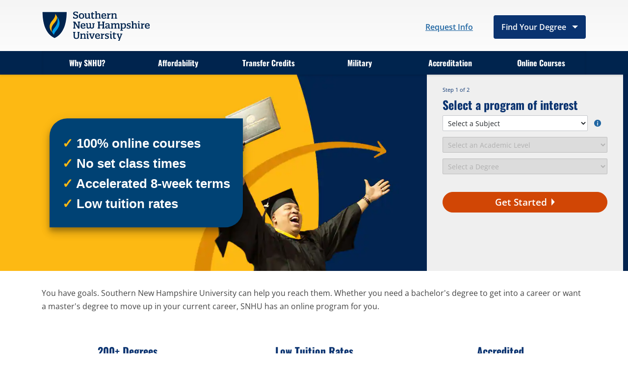

--- FILE ---
content_type: text/html; charset=utf-8
request_url: https://degrees.snhu.edu/?utm_source=collegefactual-linkout&utm_medium=PPL&utm_content=www.collegefactual.com%2Fcolleges%2Fanoka-technical-college%2Fstudent-life%2Fcrime%2Findex.html%2F&utm_campaign=PROS_linkout&snhu_segment=OL
body_size: 27496
content:

<!DOCTYPE html>
<html lang="en">
<head>
	<meta charset="utf-8">
	<meta name="viewport" content="width=device-width, initial-scale=1, shrink-to-fit=no">
	<meta name="facebook-domain-verification" content="341f13iawarfodq93pg51xw2a7h5z9" />



<link rel="preload"
	  href="/assets/fonts/degrees/open-sans-v35-latin-400-600.woff2"
	  as="font"
	  type="font/woff2"
	  crossorigin="" />
<link rel="preload"
	  href="/assets/fonts/degrees/oswald-v49-latin-400-700.woff2"
	  as="font"
	  type="font/woff2"
	  crossorigin="" />

<style>
	/* open-sans-fallback */
	@font-face {
		font-family: OpenSansFallback;
		size-adjust: 105.44%;
		ascent-override: 103%;
		src: local("Arial");
	}
	/* oswald-fallback */
	@font-face {
		font-family: OswaldFallback;
		size-adjust: 81.94%;
		ascent-override: 160%;
		src: local("Arial");
	}
	/* open-sans-regular - latin */
	@font-face {
		font-family: OpenSans;
		font-display: swap;
		font-weight: 400;
		src: url("/assets/fonts/degrees/open-sans-v35-latin-400-600.woff2") format("woff2");
		/* open-sans-600 - latin */
	}

	@font-face {
		font-family: OpenSans;
		font-weight: 600;
		font-display: swap;
		src: url("/assets/fonts/degrees/open-sans-v35-latin-400-600.woff2") format("woff2");
	}
	/* open-sans-italic - latin */
	@font-face {
		font-family: OpenSans;
		font-style: italic;
		font-weight: 400;
		font-display: swap;
		src: url("/assets/fonts/degrees/open-sans-v35-latin-italic-400-600.woff2") format("woff2");
	}
	/* open-sans-600italic - latin */
	@font-face {
		font-family: OpenSans;
		font-weight: 600;
		font-style: italic;
		font-display: swap;
		src: url("/assets/fonts/degrees/open-sans-v35-latin-italic-400-600.woff2") format("woff2");
	}
	/* oswald-regular - latin */
	@font-face {
		font-family: Oswald;
		font-weight: 400;
		font-display: swap;
		src: url('/assets/fonts/degrees/oswald-v49-latin-400-700.woff2') format('woff2');
	}
	/* oswald-headings - latin */
	@font-face {
		font-family: Oswald;
		font-weight: 500;
		font-display: swap;
		src: url('/assets/fonts/degrees/oswald-v49-latin-400-700.woff2') format('woff2');
	}
	/* oswald-bold - latin */
	@font-face {
		font-family: Oswald;
		font-weight: 700;
		font-display: swap;
		src: url('/assets/fonts/degrees/oswald-v49-latin-400-700.woff2') format('woff2');
	}

	body {
		font-family: OpenSansFallback;
		font-weight: 400;
	}

	h1,
	h2,
	h3,
	h4,
	h5,
	h6 {
		font-family: OswaldFallback;
		font-weight: 700;
	}

	@media (min-width: 992px) {
		.navbar-nav > li.nav-menuItem > a.nav-link {
			font-family: Oswald, OswaldFallback;
			font-weight: 700;
		}
	}

	.subset-font-loaded body {
		font-family: OpenSans, OpenSansFallback;
		font-weight: 400;
	}

	.subset-font-loaded h1,
	.subset-font-loaded h2,
	.subset-font-loaded h3,
	.subset-font-loaded h4,
	.subset-font-loaded h5,
	.subset-font-loaded h6 {
		font-family: Oswald, OswaldFallback;
		font-weight: 700;
	}

	.all-fonts-loaded body {
		font-family: OpenSans, OpenSansFallback;
		font-weight: 400;
	}

	.all-fonts-loaded strong {
		font-family: OpenSans, OpenSansFallback;
		font-weight: 700;
	}

	.all-fonts-loaded em {
		font-family: OpenSans, OpenSansFallback;
		font-style: italic;
		font-weight: 400;
	}

		.all-fonts-loaded strong em,
		.all-fonts-loaded em strong {
			font-family: OpenSans, OpenSansFallback;
			font-weight: 700;
			font-style: italic;
		}

	.all-fonts-loaded h1,
	.all-fonts-loaded h2,
	.all-fonts-loaded h3,
	.all-fonts-loaded h4,
	.all-fonts-loaded h5,
	.all-fonts-loaded h6 {
		font-family: Oswald, OswaldFallback;
		font-weight: 700;
	}
</style>

<script>
// akam-sw.js install script version 1.3.6
"serviceWorker"in navigator&&"find"in[]&&function(){var e=new Promise(function(e){"complete"===document.readyState||!1?e():(window.addEventListener("load",function(){e()}),setTimeout(function(){"complete"!==document.readyState&&e()},1e4))}),n=window.akamServiceWorkerInvoked,r="1.3.6";if(n)aka3pmLog("akam-setup already invoked");else{window.akamServiceWorkerInvoked=!0,window.aka3pmLog=function(){window.akamServiceWorkerDebug&&console.log.apply(console,arguments)};function o(e){(window.BOOMR_mq=window.BOOMR_mq||[]).push(["addVar",{"sm.sw.s":e,"sm.sw.v":r}])}var i="/akam-sw.js",a=new Map;navigator.serviceWorker.addEventListener("message",function(e){var n,r,o=e.data;if(o.isAka3pm)if(o.command){var i=(n=o.command,(r=a.get(n))&&r.length>0?r.shift():null);i&&i(e.data.response)}else if(o.commandToClient)switch(o.commandToClient){case"enableDebug":window.akamServiceWorkerDebug||(window.akamServiceWorkerDebug=!0,aka3pmLog("Setup script debug enabled via service worker message"),v());break;case"boomerangMQ":o.payload&&(window.BOOMR_mq=window.BOOMR_mq||[]).push(o.payload)}aka3pmLog("akam-sw message: "+JSON.stringify(e.data))});var t=function(e){return new Promise(function(n){var r,o;r=e.command,o=n,a.has(r)||a.set(r,[]),a.get(r).push(o),navigator.serviceWorker.controller&&(e.isAka3pm=!0,navigator.serviceWorker.controller.postMessage(e))})},c=function(e){return t({command:"navTiming",navTiming:e})},s=null,m={},d=function(){var e=i;return s&&(e+="?othersw="+encodeURIComponent(s)),function(e,n){return new Promise(function(r,i){aka3pmLog("Registering service worker with URL: "+e),navigator.serviceWorker.register(e,n).then(function(e){aka3pmLog("ServiceWorker registration successful with scope: ",e.scope),r(e),o(1)}).catch(function(e){aka3pmLog("ServiceWorker registration failed: ",e),o(0),i(e)})})}(e,m)},g=navigator.serviceWorker.__proto__.register;if(navigator.serviceWorker.__proto__.register=function(n,r){return n.includes(i)?g.call(this,n,r):(aka3pmLog("Overriding registration of service worker for: "+n),s=new URL(n,window.location.href),m=r,navigator.serviceWorker.controller?new Promise(function(n,r){var o=navigator.serviceWorker.controller.scriptURL;if(o.includes(i)){var a=encodeURIComponent(s);o.includes(a)?(aka3pmLog("Cancelling registration as we already integrate other SW: "+s),navigator.serviceWorker.getRegistration().then(function(e){n(e)})):e.then(function(){aka3pmLog("Unregistering existing 3pm service worker"),navigator.serviceWorker.getRegistration().then(function(e){e.unregister().then(function(){return d()}).then(function(e){n(e)}).catch(function(e){r(e)})})})}else aka3pmLog("Cancelling registration as we already have akam-sw.js installed"),navigator.serviceWorker.getRegistration().then(function(e){n(e)})}):g.call(this,n,r))},navigator.serviceWorker.controller){var u=navigator.serviceWorker.controller.scriptURL;u.includes("/akam-sw.js")||u.includes("/akam-sw-preprod.js")||u.includes("/threepm-sw.js")||(aka3pmLog("Detected existing service worker. Removing and re-adding inside akam-sw.js"),s=new URL(u,window.location.href),e.then(function(){navigator.serviceWorker.getRegistration().then(function(e){m={scope:e.scope},e.unregister(),d()})}))}else e.then(function(){window.akamServiceWorkerPreprod&&(i="/akam-sw-preprod.js"),d()});if(window.performance){var w=window.performance.timing,l=w.responseEnd-w.responseStart;c(l)}e.then(function(){t({command:"pageLoad"})});var k=!1;function v(){window.akamServiceWorkerDebug&&!k&&(k=!0,aka3pmLog("Initializing debug functions at window scope"),window.aka3pmInjectSwPolicy=function(e){return t({command:"updatePolicy",policy:e})},window.aka3pmDisableInjectedPolicy=function(){return t({command:"disableInjectedPolicy"})},window.aka3pmDeleteInjectedPolicy=function(){return t({command:"deleteInjectedPolicy"})},window.aka3pmGetStateAsync=function(){return t({command:"getState"})},window.aka3pmDumpState=function(){aka3pmGetStateAsync().then(function(e){aka3pmLog(JSON.stringify(e,null,"\t"))})},window.aka3pmInjectTiming=function(e){return c(e)},window.aka3pmUpdatePolicyFromNetwork=function(){return t({command:"pullPolicyFromNetwork"})})}v()}}();</script>
<script>
	if ("fonts" in document) {
		if (sessionStorage.fontsLoadedFoft) {
			document.documentElement.className += " all-fonts-loaded";
		} else {
			Promise.all([
				document.fonts.load("700 1em Oswald"),
				document.fonts.load("700 1em OpenSans"),
			]).then(function () {
				document.documentElement.className += " subset-font-loaded";
				Promise.all([
					document.fonts.load("400 1em OpenSans"),
					document.fonts.load("italic 1em OpenSans"),
					document.fonts.load("italic 700 1em OpenSans"),
					document.fonts.load("400 1em Oswald"),
					document.fonts.load("500 1em Oswald"),
				]).then(function () {
					document.documentElement.className += " all-fonts-loaded";
					sessionStorage.fontsLoadedFoft = true;
				});
			});
		}
	};
</script>




<link rel="stylesheet" href="/assets/css/degreesdesktop.min.css?v=Release-31">

<script src="/assets/js/degrees.min.js?v=Release-31"></script>
<script src="/assets/js/gaScripts.min.js?v=Release-31"></script>
		<script>
			const templateId = '{F1A21C6E-FA5C-46A4-BC47-712A0BEECFA2}';
		</script>

	<!-- Start VWO Async SmartCode -->
	<link rel="preconnect" href="https://dev.visualwebsiteoptimizer.com" />
	<script type='text/javascript' id='vwoCode'>
		window._vwo_code || (function () {
			var account_id = 605756,
				version = 2.1,
				settings_tolerance = 2000,
				hide_element = 'body',
				hide_element_style = 'opacity:0 !important;filter:alpha(opacity=0) !important;background:none !important;transition:none !important;',
				/* DO NOT EDIT BELOW THIS LINE */
				f = false, w = window, d = document, v = d.querySelector('#vwoCode'), cK = '_vwo_' + account_id + '_settings', cc = {}; try { var c = JSON.parse(localStorage.getItem('_vwo_' + account_id + '_config')); cc = c && typeof c === 'object' ? c : {} } catch (e) { } var stT = cc.stT === 'session' ? w.sessionStorage : w.localStorage; code = { nonce: v && v.nonce, use_existing_jquery: function () { return typeof use_existing_jquery !== 'undefined' ? use_existing_jquery : undefined }, library_tolerance: function () { return typeof library_tolerance !== 'undefined' ? library_tolerance : undefined }, settings_tolerance: function () { return cc.sT || settings_tolerance }, hide_element_style: function () { return '{' + (cc.hES || hide_element_style) + '}' }, hide_element: function () { if (performance.getEntriesByName('first-contentful-paint')[0]) { return '' } return typeof cc.hE === 'string' ? cc.hE : hide_element }, getVersion: function () { return version }, finish: function (e) { if (!f) { f = true; var t = d.getElementById('_vis_opt_path_hides'); if (t) t.parentNode.removeChild(t); if (e) (new Image).src = 'https://dev.visualwebsiteoptimizer.com/ee.gif?a=' + account_id + e } }, finished: function () { return f }, addScript: function (e) { var t = d.createElement('script'); t.type = 'text/javascript'; if (e.src) { t.src = e.src } else { t.text = e.text } v && t.setAttribute('nonce', v.nonce); d.getElementsByTagName('head')[0].appendChild(t) }, load: function (e, t) { var n = this.getSettings(), i = d.createElement('script'), r = this; t = t || {}; if (n) { i.textContent = n; d.getElementsByTagName('head')[0].appendChild(i); if (!w.VWO || VWO.caE) { stT.removeItem(cK); r.load(e) } } else { var o = new XMLHttpRequest; o.open('GET', e, true); o.withCredentials = !t.dSC; o.responseType = t.responseType || 'text'; o.onload = function () { if (t.onloadCb) { return t.onloadCb(o, e) } if (o.status === 200 || o.status === 304) { _vwo_code.addScript({ text: o.responseText }) } else { _vwo_code.finish('&e=loading_failure:' + e) } }; o.onerror = function () { if (t.onerrorCb) { return t.onerrorCb(e) } _vwo_code.finish('&e=loading_failure:' + e) }; o.send() } }, getSettings: function () { try { var e = stT.getItem(cK); if (!e) { return } e = JSON.parse(e); if (Date.now() > e.e) { stT.removeItem(cK); return } return e.s } catch (e) { return } }, init: function () { if (d.URL.indexOf('__vwo_disable__') > -1) return; var e = this.settings_tolerance(); w._vwo_settings_timer = setTimeout(function () { _vwo_code.finish(); stT.removeItem(cK) }, e); var t; if (this.hide_element() !== 'body') { t = d.createElement('style'); var n = this.hide_element(), i = n ? n + this.hide_element_style() : '', r = d.getElementsByTagName('head')[0]; t.setAttribute('id', '_vis_opt_path_hides'); v && t.setAttribute('nonce', v.nonce); t.setAttribute('type', 'text/css'); if (t.styleSheet) t.styleSheet.cssText = i; else t.appendChild(d.createTextNode(i)); r.appendChild(t) } else { t = d.getElementsByTagName('head')[0]; var i = d.createElement('div'); i.style.cssText = 'z-index: 2147483647 !important;position: fixed !important;left: 0 !important;top: 0 !important;width: 100% !important;height: 100% !important;background: white !important;display: block !important;'; i.setAttribute('id', '_vis_opt_path_hides'); i.classList.add('_vis_hide_layer'); t.parentNode.insertBefore(i, t.nextSibling) } var o = window._vis_opt_url || d.URL, s = 'https://dev.visualwebsiteoptimizer.com/j.php?a=' + account_id + '&u=' + encodeURIComponent(o) + '&vn=' + version; if (w.location.search.indexOf('_vwo_xhr') !== -1) { this.addScript({ src: s }) } else { this.load(s + '&x=true') } } }; w._vwo_code = code; code.init();
		})();
	</script>
	<!-- End VWO Async SmartCode -->

	
<title>About Southern New Hampshire University - SNHU</title>
<meta name="description" content="At Southern New Hampshire University, we believe there are no limits on what you can do, what you can be, or what you can achieve. This is a University that goes the extra mile - so you can too" />
<meta name="keywords" content="" />
<meta name="robots" content="noindex,nofollow" />

	<link rel="canonical" href="https://degrees.snhu.edu/" />

	
	<meta property="og:type" content="website" />
	<meta property="og:url" content="https://degrees.snhu.edu/?utm_source=bannersedge-linkout&amp;utm_medium=PPL&amp;utm_campaign=PROS_linkout&amp;utm_content=degreelocate.com&amp;snhu_segment=ol&amp;venpubid=456" />
	<meta property="og:title" content="No set class times" />
	<meta property="og:image" content="https://degrees.snhu.edu/-/media/images/logos/logo-abbr.jpg" />
	<meta property="og:description" content="Your future. Your terms. See why thousands choose SNHU." />

	
	<meta name="twitter:card" content="summary" />
	<meta name="twitter:site" content="@snhu" />


	



	
<!-- GA4: Google Tag Manager -->
<script>
    (function (w, d, s, l, i) {
        w[l] = w[l] || [];
        w[l].push({
            "gtm.start": new Date().getTime(),
            event: "gtm.js",
        });
        var f = d.getElementsByTagName(s)[0],
            j = d.createElement(s),
            dl = l != "dataLayer" ? "&l=" + l : "";
        j.async = true;
        j.src = "https://www.googletagmanager.com/gtm.js?id=" + i + dl;
        f.parentNode.insertBefore(j, f);
    })(window, document, "script", "dataLayer", "GTM-TPV7WCR");
</script>
<!-- GA4: End Google Tag Manager -->

	<link rel="shortcut icon" href="/assets/img/favicon.ico" type="image/x-icon">
	<link rel="apple-touch-icon" href="/assets/img/icons/apple-touch-icon.png">
	<link rel="apple-touch-icon-precomposed" href="/assets/img/icons/apple-touch-icon-precomposed.png">
	<link rel="apple-touch-icon" sizes="76x76" href="/assets/img/icons/apple-touch-icon-76x76.png">
	<link rel="apple-touch-icon" sizes="72x72" href="/assets/img/icons/apple-touch-icon-72x72.png">
	<link rel="apple-touch-icon" sizes="57x57" href="/assets/img/icons/apple-touch-icon-57x57.png">
	<link rel="apple-touch-icon" sizes="180x180" href="/assets/img/icons/apple-touch-icon-180x180.png">
	<link rel="apple-touch-icon" sizes="144x144" href="/assets/img/icons/apple-touch-icon-144x144.png">
	<link rel="apple-touch-icon" sizes="120x120" href="/assets/img/icons/apple-touch-icon-120x120.png">
	<link rel="apple-touch-icon-precomposed" sizes="120x120" href="/assets/img/icons/apple-touch-icon-120x120-precomposed.png">
	<link rel="apple-touch-icon" sizes="114x114" href="/assets/img/icons/apple-touch-icon-114x114.png">

	
	<!-- Redirect IE users without Edge to the browser error page -->
	<script type="text/javascript">
        if (window.navigator.userAgent.indexOf('MSIE ') > 0 || !!navigator.userAgent.match(/Trident.*rv\:11\./)) {
            if (window.location.href.indexOf('browsererror') === -1) {
                window.location.replace('/browsererror');
            }
        }
	</script>
	<link rel="prefetch" href="/request-info" />

<script>(window.BOOMR_mq=window.BOOMR_mq||[]).push(["addVar",{"rua.upush":"false","rua.cpush":"false","rua.upre":"false","rua.cpre":"false","rua.uprl":"false","rua.cprl":"false","rua.cprf":"false","rua.trans":"","rua.cook":"false","rua.ims":"false","rua.ufprl":"false","rua.cfprl":"false","rua.isuxp":"false","rua.texp":"norulematch","rua.ceh":"false","rua.ueh":"false","rua.ieh.st":"0"}]);</script>
                              <script>!function(e){var n="https://s.go-mpulse.net/boomerang/";if("False"=="True")e.BOOMR_config=e.BOOMR_config||{},e.BOOMR_config.PageParams=e.BOOMR_config.PageParams||{},e.BOOMR_config.PageParams.pci=!0,n="https://s2.go-mpulse.net/boomerang/";if(window.BOOMR_API_key="6D6TD-6BR5B-4UR9V-8AQ6R-J5VPB",function(){function e(){if(!o){var e=document.createElement("script");e.id="boomr-scr-as",e.src=window.BOOMR.url,e.async=!0,i.parentNode.appendChild(e),o=!0}}function t(e){o=!0;var n,t,a,r,d=document,O=window;if(window.BOOMR.snippetMethod=e?"if":"i",t=function(e,n){var t=d.createElement("script");t.id=n||"boomr-if-as",t.src=window.BOOMR.url,BOOMR_lstart=(new Date).getTime(),e=e||d.body,e.appendChild(t)},!window.addEventListener&&window.attachEvent&&navigator.userAgent.match(/MSIE [67]\./))return window.BOOMR.snippetMethod="s",void t(i.parentNode,"boomr-async");a=document.createElement("IFRAME"),a.src="about:blank",a.title="",a.role="presentation",a.loading="eager",r=(a.frameElement||a).style,r.width=0,r.height=0,r.border=0,r.display="none",i.parentNode.appendChild(a);try{O=a.contentWindow,d=O.document.open()}catch(_){n=document.domain,a.src="javascript:var d=document.open();d.domain='"+n+"';void(0);",O=a.contentWindow,d=O.document.open()}if(n)d._boomrl=function(){this.domain=n,t()},d.write("<bo"+"dy onload='document._boomrl();'>");else if(O._boomrl=function(){t()},O.addEventListener)O.addEventListener("load",O._boomrl,!1);else if(O.attachEvent)O.attachEvent("onload",O._boomrl);d.close()}function a(e){window.BOOMR_onload=e&&e.timeStamp||(new Date).getTime()}if(!window.BOOMR||!window.BOOMR.version&&!window.BOOMR.snippetExecuted){window.BOOMR=window.BOOMR||{},window.BOOMR.snippetStart=(new Date).getTime(),window.BOOMR.snippetExecuted=!0,window.BOOMR.snippetVersion=12,window.BOOMR.url=n+"6D6TD-6BR5B-4UR9V-8AQ6R-J5VPB";var i=document.currentScript||document.getElementsByTagName("script")[0],o=!1,r=document.createElement("link");if(r.relList&&"function"==typeof r.relList.supports&&r.relList.supports("preload")&&"as"in r)window.BOOMR.snippetMethod="p",r.href=window.BOOMR.url,r.rel="preload",r.as="script",r.addEventListener("load",e),r.addEventListener("error",function(){t(!0)}),setTimeout(function(){if(!o)t(!0)},3e3),BOOMR_lstart=(new Date).getTime(),i.parentNode.appendChild(r);else t(!1);if(window.addEventListener)window.addEventListener("load",a,!1);else if(window.attachEvent)window.attachEvent("onload",a)}}(),"".length>0)if(e&&"performance"in e&&e.performance&&"function"==typeof e.performance.setResourceTimingBufferSize)e.performance.setResourceTimingBufferSize();!function(){if(BOOMR=e.BOOMR||{},BOOMR.plugins=BOOMR.plugins||{},!BOOMR.plugins.AK){var n=""=="true"?1:0,t="",a="aograxaxfuxle2iojoua-f-7f179da3c-clientnsv4-s.akamaihd.net",i="false"=="true"?2:1,o={"ak.v":"39","ak.cp":"1812480","ak.ai":parseInt("448979",10),"ak.ol":"0","ak.cr":7,"ak.ipv":4,"ak.proto":"h2","ak.rid":"69f3871e","ak.r":47358,"ak.a2":n,"ak.m":"dsca","ak.n":"essl","ak.bpcip":"3.141.16.0","ak.cport":35914,"ak.gh":"23.208.24.242","ak.quicv":"","ak.tlsv":"tls1.3","ak.0rtt":"","ak.0rtt.ed":"","ak.csrc":"-","ak.acc":"","ak.t":"1762544552","ak.ak":"hOBiQwZUYzCg5VSAfCLimQ==juZdvABgLY2M4dR4srVl5+8FyhK34o48w74V83AJLtzi6u70Ehd521RKBSk3Fbik2AVaXA8EDQXlimdg7VYEXC/M3Suq4/bTSDMcG16NgZQkb0vOZ8Tk9mU9xcG/BJ5qMj5L/ohpMa8A3M/ETHaEwjQr9ExldL+TJV4N3uomieahyx3zKbMhLb9zTcVZ0HoUL/AJCNbwDKCqY5UJ6r2gdIg+6uOdQYkViP1DKFXlbI71xQqq34jbvDMCT+L+qeuSTJzYY9QbABfVvsO3Ydgrfjf/9KNhSsxwwmYRyVPdDoGaOr7cb4wyeTWSAYUJyUS2/Jr3CpPrV6UkDFvFQYJa0cIQUlAkPexbuBDdLMLobLe7i6Sg5wUtkf1mV45f50y4Qsp2HNJs9wdLk37IQO+Y7wsTVXDt3zZVS8NHy3cHKxo=","ak.pv":"311","ak.dpoabenc":"","ak.tf":i};if(""!==t)o["ak.ruds"]=t;var r={i:!1,av:function(n){var t="http.initiator";if(n&&(!n[t]||"spa_hard"===n[t]))o["ak.feo"]=void 0!==e.aFeoApplied?1:0,BOOMR.addVar(o)},rv:function(){var e=["ak.bpcip","ak.cport","ak.cr","ak.csrc","ak.gh","ak.ipv","ak.m","ak.n","ak.ol","ak.proto","ak.quicv","ak.tlsv","ak.0rtt","ak.0rtt.ed","ak.r","ak.acc","ak.t","ak.tf"];BOOMR.removeVar(e)}};BOOMR.plugins.AK={akVars:o,akDNSPreFetchDomain:a,init:function(){if(!r.i){var e=BOOMR.subscribe;e("before_beacon",r.av,null,null),e("onbeacon",r.rv,null,null),r.i=!0}return this},is_complete:function(){return!0}}}}()}(window);</script></head>
<body>

    
<!-- GA4: Google Tag Manager (noscript) -->
<noscript>
    <iframe
        src="https://www.googletagmanager.com/ns.html?id=GTM-TPV7WCR"
        height="0"
        width="0"
        style="display: none; visibility: hidden"
    ></iframe>
</noscript>
<!-- GA4: End Google Tag Manager (noscript) -->
    


<header>
	

	<div class="container">
		<div class="row no-gutters align-items-center">
			<a class="btn btn-cta skip-navigation" href="#main-content" role="button">Skip to main content</a>
			<div class="col-3 col-lg-4">
				
			<div class="navbar logo" data-placeholder="header-top-left" data-rendering="Logo">
				<a class="navbar-brand" href="/" title="Southern New Hampshire University">
					<img src="/-/media/images/logos/snhu-logos/snhu-desktop-header.svg?iar=0&amp;hash=F7581B4D9A36C27D67AD27C0AF0D074D" class="desktopLogoImg" alt="Southern New Hampshire University" />
					<img src="/-/media/images/logos/snhu-logos/snhu-mobile-header.svg?iar=0&amp;hash=6D4E31223894E4BBFCC7C2C816747499" class="mobileLogoImg" alt="Southern New Hampshire University" />
				</a>
			</div>

			</div>
			<div class="col-7 col-lg-8 d-flex justify-content-end align-items-center">
				
		<nav class="utility" aria-label="Header Utility Links" data-placeholder="/header/header-top-right" data-rendering="Header CTA Nav">
			<div class="d-flex text-center">

    <ul class="mb-spacing-0 d-flex link-list" >
                <li>
                        <a href="#degrees-two-step"  class="flex-shrink-1 btn btn-link" >
                            Request Info
                        </a>
                </li>
    </ul>


			</div>
		</nav>

<nav class="utility" aria-label="Find Your Degree" data-placeholder="/header/header-top-right" data-rendering="Find Your Degree">
	<div class="d-flex text-center">
		<ul class="d-flex link-list">
			<li class="nav-menuItem dropdown">
				<button class="flex-shrink-1 btn btn-dropdown dropdown-toggle" href="javascript:void(0)">
					Find Your Degree
				</button>
				<ul class="dropdown-menu">
					<li class="row">
						<ul>
							<li class="menu-header">
								Areas of Study
							</li>
								<li class="row">
		<ul class="col-width">

				<li>
					<a class="dropdown-item" href="/subjects/accounting-and-finance"  > Accounting &amp; Finance</a>
				</li>
				<li>
					<a class="dropdown-item" href="/subjects/art-and-design"  > Art &amp; Design</a>
				</li>
				<li>
					<a class="dropdown-item" href="/subjects/business"  > Business</a>
				</li>
				<li>
					<a class="dropdown-item" href="/subjects/communications"  > Communications</a>
				</li>
				<li>
					<a class="dropdown-item" href="/subjects/creative-writing-english"  > Creative Writing &amp; English</a>
				</li>
				<li>
					<a class="dropdown-item" href="/subjects/criminal-justice"  > Criminal Justice</a>
				</li>
				<li>
					<a class="dropdown-item" href="/subjects/data-analytics"  > Data Analytics</a>
				</li>
				<li>
					<a class="dropdown-item" href="/subjects/education"  > Education</a>
				</li>
				<li>
					<a class="dropdown-item" href="/subjects/engineering"  > Engineering</a>
				</li>
				<li>
					<a class="dropdown-item" href="/subjects/environmental-natural-resources"  > Environmental &amp; Natural Resources</a>
				</li>
				<li>
					<a class="dropdown-item" href="/subjects/game-design-and-development"  > Game Design &amp; Development</a>
				</li>
				<li>
					<a class="dropdown-item" href="/subjects/healthcare"  > Healthcare</a>
				</li>
				<li>
					<a class="dropdown-item" href="/subjects/history"  > History</a>
				</li>

		</ul>
		<ul class="col-width">

				<li>
					<a class="dropdown-item" href="/subjects/human-resources"  > Human Resources</a>
				</li>
				<li>
					<a class="dropdown-item" href="/subjects/liberal-arts"  > Liberal Arts</a>
				</li>
				<li>
					<a class="dropdown-item" href="/subjects/marketing"  > Marketing</a>
				</li>
				<li>
					<a class="dropdown-item" href="/subjects/math-science"  > Math &amp; Science</a>
				</li>
				<li>
					<a class="dropdown-item" href="/subjects/mba"  > MBA Online</a>
				</li>
				<li>
					<a class="dropdown-item" href="/subjects/nursing"  > Nursing</a>
				</li>
				<li>
					<a class="dropdown-item" href="/subjects/operations-project-management"  > Operations &amp; Project Management</a>
				</li>
				<li>
					<a class="dropdown-item" href="/subjects/public-administration-and-political-science"  > Public Administration &amp; Political Science</a>
				</li>
				<li>
					<a class="dropdown-item" href="/subjects/psychology-and-counseling"  > Psychology</a>
				</li>
				<li>
					<a class="dropdown-item" href="/subjects/social-sciences"  > Social Sciences</a>
				</li>
				<li>
					<a class="dropdown-item" href="/subjects/sport-management-and-athletic-administration"  > Sport Management &amp; Athletic Administration</a>
				</li>
				<li>
					<a class="dropdown-item" href="/subjects/information-technology"  > Technology</a>
				</li>

		</ul>
	</li>
						</ul>
					</li>
				</ul>
			</li>
		</ul>
	</div>
</nav>

			</div>
		</div>
	</div>
	


	<nav class="navbar navbar-nav navbar-expand-lg mega-menu" aria-label="Primary Navigation" data-placeholder="/header/header-bottom" data-rendering="Degrees Primary Navigation">
		<div class="container">
			<button class="d-lg-none navbar-toggler" type="button" data-toggle="collapse" aria-expanded="false" aria-controls="menu" aria-haspopup="true">
				<span class="sr-only">Menu</span>
				<span class="bar first-bar">|</span>
				<span class="bar second-bar">|</span>
				<span class="bar third-bar">|</span>
			</button>
			<div class="collapse navbar-collapse" id="menu">
				
				<ul class="navbar-nav">
						<li class="nav-menuItem dropdown">
							<a class="nav-link " href="/why-snhu"  >Why SNHU?</a>
						</li>
						<li class="nav-menuItem dropdown">
							<a class="nav-link " href="/affordability"  >Affordability</a>
						</li>
						<li class="nav-menuItem dropdown">
							<a class="nav-link " href="/transfer-credits"  >Transfer Credits</a>
						</li>
						<li class="nav-menuItem dropdown">
							<a class="nav-link " href="/military"  >Military</a>
						</li>
						<li class="nav-menuItem dropdown">
							<a class="nav-link " href="/accreditation"  >Accreditation</a>
						</li>
						<li class="nav-menuItem dropdown">
							<a class="nav-link " href="/online-courses"  >Online Courses</a>
						</li>

				</ul>
			</div>
		</div>
	</nav>

<script defer type="text/javascript" src="/assets/js/navigationController.min.js?v=Release-31"></script>
</header>

<script defer type="text/javascript" src="/assets/js/skipNavigationController.min.js?v=Release-31"></script>

    


<main id="main-content" tabindex="-1">
	
<div class="masthead-container masthead-full" data-placeholder="top" data-rendering="Full Masthead Simple">
<img src="/-/media/images/masthead-image/degrees-fy24-homepage-masthead-with-arrow-a.jpg?h=500&amp;iar=0&amp;w=2000&amp;hash=E9E6710EAD2386C23A5AADB8F3B2F88F" class="masthead-img" alt="graduate holding diploma" DisableWebEdit="True" fetchpriority="high" />
    <div class="container">
            <div class="row mx-0">
                <div class="col">
                    <div class="masthead-headlines">
                        
    <h1 class="text-left" data-placeholder="/top/masthead-main" data-rendering="Checkmark Page Headline">
                <span class="checkmark">100% online courses</span>
                <span class="checkmark">No set class times</span>
                <span class="checkmark">Accelerated 8-week terms</span>
                <span class="checkmark">Low tuition rates</span>
    </h1>


                    </div>
                </div>

                <div class="col masthead-form-col">
                    


<script defer src="/assets/js/degreesForms.min.js?v=Release-31"></script>

<div class="modal-backdrop"></div>
    <div class="twoStepForm" data-placeholder="/top/masthead-form" data-rendering="Two Step Form">
        <form class="degreesTwoStep--step1" id="degrees-two-step" novalidate method="post" action="/api/Forms/Submit/{A47FD56C-419D-41F4-B369-E6DB2B94B48F}" data-formtype="degrees2step">
            <div class="pb-3" aria-live="polite">
                <div class="step1">
                    <span class="step-label">Step 1 of 2</span>
                    <h2>Select a program of interest</h2>
                    <div class="form-group">
                        
<div class="select-group d-lg-flex flex-wrap justify-content-center">
	<label class="sr-only" for="tSFSubject">Select a Subject</label>

		<select class="custom-select" name="tSFSubject" id="tSFSubject"
				aria-disabled="true"

				data-form-field="areaOfStudy"
required data-invalidRequired="Please Select a Subject."
				:disabled="!tSFSubject"
				v-model="selected_tSFSubject">
			<option value="">Select a Subject</option>
			<option v-for="obj in tSFSubject" :value="obj.Value">{{obj.Text}}</option>
		</select>

	<span class="error" aria-live="polite"></span>










	<span>
		<button role="tooltip" aria-expanded="false" aria-controls="tooltip-content" aria-label="Show information" type="button" class="tooltip-button">
			<svg xmlns="http://www.w3.org/2000/svg" width="16" height="16" viewBox="-1 -1 18 18" fill="none">
				<circle cx="8" cy="8" r="8" fill="#2066A2"></circle>
				<path d="M6.71619 6.87554L6.61494 7.40664L7.18608 7.42106C7.18608 7.42106 7.63328 7.40471 7.54599 7.90049L6.9029 11.6777C6.9029 11.6777 6.48191 13.1987 7.85922 13.133C9.23653 13.0673 9.64509 12.3776 9.64509 12.3776L9.68381 11.9063C9.68381 11.9063 9.19844 12.2777 8.75905 12.2251C8.59546 12.2044 8.44859 11.9774 8.50353 11.6209L9.37724 6.46829L6.71646 6.87893L6.71619 6.87554Z" fill="white"></path>
				<path d="M8.29393 5.33797C8.90629 5.2875 9.36124 4.74367 9.31011 4.12329C9.25898 3.50291 8.72112 3.04091 8.10876 3.09138C7.49641 3.14185 7.04145 3.68569 7.09258 4.30606C7.14372 4.92644 7.68158 5.38845 8.29393 5.33797Z" fill="white"></path>
			</svg>
		</button>
		<span aria-hidden="true" id="tooltip-content" class="tooltip-popover" style="display: none;">
			Select &#39;Undecided&#39; if you&#39;d like help from an SNHU advisor.
		</span>
	</span>

</div>


                    </div>
                    <div class="form-group">
                        
<div class="select-group d-lg-flex flex-wrap justify-content-center">
	<label class="sr-only" for="tSFAcademicLevel">Select an Academic Level</label>

		<select class="custom-select" name="tSFAcademicLevel" id="tSFAcademicLevel"
				aria-disabled="true"

				data-form-field="degreeLevel"
required data-invalidRequired="Please select an Academic Level"
				:disabled="!tSFAcademicLevel"
				v-model="selected_tSFAcademicLevel">
			<option value="">Select an Academic Level</option>
			<option v-for="obj in tSFAcademicLevel" :value="obj.Value">{{obj.Text}}</option>
		</select>

	<span class="error" aria-live="polite"></span>











</div>


                    </div>
                    <div class="form-group">
                        
<div class="select-group d-lg-flex flex-wrap justify-content-center">
	<label class="sr-only" for="tSFPrograms">Select a Degree</label>

		<select class="custom-select" name="tSFPrograms" id="tSFPrograms"
				aria-disabled="true"

				data-form-field="programOfInterest"
required data-invalidRequired="Please Select a Degree."
				:disabled="!tSFPrograms"
				v-model="selected_tSFPrograms">
			<option value="">Select a Degree</option>
			<option v-for="obj in tSFPrograms" :value="obj.Value">{{obj.Text}}</option>
		</select>

	<span class="error" aria-live="polite"></span>











</div>


                    </div>

                    
                    <div class="js-nursingQuestions">
                        <div class="form-group js-nursingQuestion d-none text-center">
                            <span class="error" aria-live="polite"></span>
                            
	<div id="data_tSFNursingBachelors" style="display:none;">[{"ID":"tSFNursingBachelors-{4E0A5CF1-3C43-4713-A36A-7A6045F10084}","IsSelected":false,"DataOther":null,"Text":"No","Value":"No"},{"ID":"tSFNursingBachelors-{01538BC5-9171-451C-BA35-16C40E34BE2B}","IsSelected":false,"DataOther":null,"Text":"Yes","Value":"Yes"}]</div>

	<fieldset>
		<legend>Are you a licensed registered nurse, or a recent graduate of an ADN program intending to sit for the NCLEX in the next three months?</legend>



		<div class="custom-control custom-radio custom-control-inline" v-for="obj in tSFNursingBachelors">
			<input class="custom-control-input" type="radio" :id="obj.ID" name="tSFNursingBachelors" :value="obj.Value" :checked="obj.IsSelected" v-model="selected_tSFNursingBachelors"  required data-invalidRequired="Please select your answer. If you need assistance, contact us today at 888.327.7648 or enroll@snhu.edu. ">
			<label class="custom-control-label" :for="obj.ID">{{ obj.Text }}</label>

		</div>
		

	</fieldset>
	<span class="error" aria-live="polite"></span>









                            <span class="d-none js-nursingQuestionNoAlert">It looks like you don’t meet the application requirements for this program. But don’t worry — our admission counselors can help find the right pathway for you. Contact us today at 888.327.7648 or enroll@snhu.edu. </span>
                        </div>

                        <div class="form-group js-nursingQuestion d-none">
                            <span class="error" aria-live="polite"></span>
                            
	<div id="data_tSFNursingMasters" style="display:none;">[{"ID":"tSFNursingMasters-{4E0A5CF1-3C43-4713-A36A-7A6045F10084}","IsSelected":false,"DataOther":null,"Text":"No","Value":"No"},{"ID":"tSFNursingMasters-{01538BC5-9171-451C-BA35-16C40E34BE2B}","IsSelected":false,"DataOther":null,"Text":"Yes","Value":"Yes"}]</div>

	<fieldset>
		<legend>Are you a licensed registered nurse?</legend>



		<div class="custom-control custom-radio custom-control-inline" v-for="obj in tSFNursingMasters">
			<input class="custom-control-input" type="radio" :id="obj.ID" name="tSFNursingMasters" :value="obj.Value" :checked="obj.IsSelected" v-model="selected_tSFNursingMasters"  required data-invalidRequired="Please select your answer. If you need assistance, contact us today at 888.327.7648 or enroll@snhu.edu. ">
			<label class="custom-control-label" :for="obj.ID">{{ obj.Text }}</label>

		</div>
		

	</fieldset>
	<span class="error" aria-live="polite"></span>









                            <span class="d-none js-nursingQuestionNoAlert">It looks like you don’t meet the application requirements for this program. But don’t worry — our admission counselors can help find the right pathway for you. Contact us today at 888.327.7648 or enroll@snhu.edu. </span>
                        </div>

                        <div class="form-group js-nursingQuestion d-none">
                            <span class="error" aria-live="polite"></span>
                            
	<div id="data_tSFNursingCertificate" style="display:none;">[{"ID":"tSFNursingCertificate-{4E0A5CF1-3C43-4713-A36A-7A6045F10084}","IsSelected":false,"DataOther":null,"Text":"No","Value":"No"},{"ID":"tSFNursingCertificate-{01538BC5-9171-451C-BA35-16C40E34BE2B}","IsSelected":false,"DataOther":null,"Text":"Yes","Value":"Yes"}]</div>

	<fieldset>
		<legend>Have you earned a master’s degree in nursing or other health professions?</legend>



		<div class="custom-control custom-radio custom-control-inline" v-for="obj in tSFNursingCertificate">
			<input class="custom-control-input" type="radio" :id="obj.ID" name="tSFNursingCertificate" :value="obj.Value" :checked="obj.IsSelected" v-model="selected_tSFNursingCertificate"  required data-invalidRequired="Please select your answer. If you need assistance, contact us today at 888.327.7648 or enroll@snhu.edu. ">
			<label class="custom-control-label" :for="obj.ID">{{ obj.Text }}</label>

		</div>
		

	</fieldset>
	<span class="error" aria-live="polite"></span>









                            <span class="d-none js-nursingQuestionNoAlert">It looks like you don’t meet the application requirements for this program. But don’t worry — our admission counselors can help find the right pathway for you. Contact us today at 888.327.7648 or enroll@snhu.edu. </span>
                        </div>
                        <div class="nursingQuestionValidationAlert" aria-live="polite"></div>
                    </div>
                    
                    <div id="step1-2">
                        <div class="form-group text-center">
                            <button class="btn-step1 font-weight-bold mt-4" type="button" id="degrees-step-1">Get Started <span class="ml-1" aria-hidden="true"></span></button>
                        </div>
                    </div>
                </div>
                <div class="step2">
                    <span class="step-label">Step 2 of 2</span>
                    <h2>Provide contact information</h2>
                    <div class="form-row">
                        <div class="col-6">
                            <div class="form-group">
                                
			<input type="text" id="tSFFirstname" class="form-control" name="tSFFirstname" 
			autocomplete="given-name"required data-invalidRequired="Enter a first name"v-model="tSFFirstname"			/>
		<label for='tSFFirstname' class="form-control-placeholder">First Name</label>
		<span class="error" aria-live="polite"></span>








                            </div>
                        </div>
                        <div class="col-6">
                            <div class="form-group">
                                
			<input type="text" id="tSFLastname" class="form-control" name="tSFLastname" 
			autocomplete="family-name"required data-invalidRequired="Enter a last name"v-model="tSFLastname"			/>
		<label for='tSFLastname' class="form-control-placeholder">Last Name</label>
		<span class="error" aria-live="polite"></span>








                            </div>
                        </div>
                    </div>

                    <div class="form-row">
                        <div class="col-6">
                            <div class="form-group">
                                
			<input type="tel" id="tSFPhone" class="form-control" name="tSFPhone" 
			autocomplete="tel"required data-invalidRequired="Enter a 10 digit phone number"pattern="[0-9\-\+\(\)\.]{6,18}$" data-invalidPattern="Please enter a valid phone number."v-model="tSFPhone"			/>
		<label for='tSFPhone' class="form-control-placeholder">Phone (___)___-____</label>
		<span class="error" aria-live="polite"></span>








                            </div>
                        </div>
                        <div class="col-6">
                            <div class="form-group">
                                
			<input type="tel" id="tSFZip" class="form-control" name="tSFZip" 
			autocomplete="postal-code"required data-invalidRequired="Enter a zip code"v-model="tSFZip"			/>
		<label for='tSFZip' class="form-control-placeholder">Zip Code</label>
		<span class="error" aria-live="polite"></span>








                            </div>
                        </div>
                    </div>
                    <div class="form-row">
                        <div class="col-12">
                            <div class="form-group">
                                
			<input type="email" id="tSFEmail" class="form-control" name="tSFEmail" 
			autocomplete="email"required data-invalidRequired="Enter a valid email"pattern="\w+([\-+.']\w+)*@\w+([\-.]\w+)*\.\w+([\-.]\w+)*" data-invalidPattern="Please enter valid email address."v-model="tSFEmail"			/>
		<label for='tSFEmail' class="form-control-placeholder">Email</label>
		<span class="error" aria-live="polite"></span>








                            </div>
                        </div>
                    </div>
                    <div class="form-row">
                        <div class="col">
                            <div class="form-group">
                                
	<div id="data_tSFMilitary" style="display:none;">[{"ID":"tSFMilitary-{922DD26E-41DD-4E8E-BCC5-9FAD229D61D0}","IsSelected":true,"DataOther":null,"Text":"No","Value":"No"},{"ID":"tSFMilitary-{A92D1696-0261-4FB8-823C-E936113661BC}","IsSelected":false,"DataOther":null,"Text":"Yes","Value":"Yes"}]</div>

	<fieldset>
		<legend>Have you served in the U.S. Military or are you a military dependent?</legend>



		<div class="custom-control custom-radio custom-control-inline" v-for="obj in tSFMilitary">
			<input class="custom-control-input" type="radio" :id="obj.ID" name="tSFMilitary" :value="obj.Value" :checked="obj.IsSelected" v-model="selected_tSFMilitary" data-form-field="military" >
			<label class="custom-control-label" :for="obj.ID">{{ obj.Text }}</label>

		</div>
		

	</fieldset>
	<span class="error" aria-live="polite"></span>









                            </div>
                        </div>
                        
                        <div class="col-7 d-none" id="militaryQuestions">

                            <div>
                                <div class="form-group">
                                    
		<div id="data_tSFMilitaryBranch" style="display:none;">[{"ID":null,"IsSelected":false,"DataOther":"","Text":"United States Air Force","Value":"AF"},{"ID":null,"IsSelected":false,"DataOther":"","Text":"United States Army","Value":"AR"},{"ID":null,"IsSelected":false,"DataOther":"","Text":"United States Coast Guard","Value":"CG"},{"ID":null,"IsSelected":false,"DataOther":"","Text":"United States Marine Corps","Value":"MC"},{"ID":null,"IsSelected":false,"DataOther":"","Text":"United States Navy","Value":"NV"},{"ID":null,"IsSelected":false,"DataOther":"","Text":"United States Space Force","Value":"SF"}]</div>
<div class="select-group d-lg-flex flex-wrap justify-content-center">
	<label class="sr-only" for="tSFMilitaryBranch">Select a Military Branch</label>

		<select class="custom-select" name="tSFMilitaryBranch" id="tSFMilitaryBranch"

				data-form-field="militaryBranch"

				:disabled="!tSFMilitaryBranch"
				v-model="selected_tSFMilitaryBranch">
			<option value="">Select a Military Branch</option>
			<option v-for="obj in tSFMilitaryBranch" :value="obj.Value">{{obj.Text}}</option>
		</select>

	<span class="error" aria-live="polite"></span>











</div>


                                </div>
                                <div class="form-group">
                                    
		<div id="data_tSFMilitaryStatus" style="display:none;">[{"ID":null,"IsSelected":false,"DataOther":"","Text":"Active Duty","Value":"AC"},{"ID":null,"IsSelected":false,"DataOther":"","Text":"National Guard or Reservist","Value":"AR"},{"ID":null,"IsSelected":false,"DataOther":"","Text":"Dependent","Value":"DP"},{"ID":null,"IsSelected":false,"DataOther":"","Text":"Veteran","Value":"VT"},{"ID":null,"IsSelected":false,"DataOther":"","Text":"Spouse of Veteran","Value":"SPV"},{"ID":null,"IsSelected":false,"DataOther":"","Text":"Spouse Active Duty","Value":"SPAD"},{"ID":null,"IsSelected":false,"DataOther":"","Text":"Spouse Non-Active Duty","Value":"SPND"}]</div>
<div class="select-group d-lg-flex flex-wrap justify-content-center">
	<label class="sr-only" for="tSFMilitaryStatus">Select a Military Status</label>

		<select class="custom-select" name="tSFMilitaryStatus" id="tSFMilitaryStatus"

				data-form-field="militaryStatus"

				:disabled="!tSFMilitaryStatus"
				v-model="selected_tSFMilitaryStatus">
			<option value="">Select a Military Status</option>
			<option v-for="obj in tSFMilitaryStatus" :value="obj.Value">{{obj.Text}}</option>
		</select>

	<span class="error" aria-live="polite"></span>











</div>


                                </div>
                            </div>

                        </div>
                        
                    </div>                   
                    <div class="form-row">
                        <div class="col-4 my-auto">
                            <button id="tSFpreviousButton" class="btn btn-link btn-sm mb-0 text-nowrap">< Previous</button>
                        </div>
                        <div class="col-8">
                            <div class="form-group text-center">
                                <button class="btn-step2 font-weight-bold mt-1" type="submit" id="degrees-step-2">Get Info <span class="ml-1" aria-hidden="true"></span></button>
                            </div>
                        </div>
                    </div>


                    <div class="disclosure">
                            <p>By clicking “Get Info”, I provide my elec. sig. and agree to receive marketing emails, phone calls, and text (SMS/MMS) messages from Southern New Hampshire University (SNHU) at the number I provided above including automated calls or texts made using prerecorded and/or artificial voice messages. This consent is not required to purchase services, you may also call SNHU at 800.668.1249. <a href="http://www.snhu.edu/privacy-policy/sms-terms-and-conditions">SMS Terms and Conditions apply</a>.</p>
                    </div>
                </div>
            </div>

                    <input id="Partner_Code" name="Partner Code" type="hidden" value="" />
                    <input id="Partner_Offer_ID" name="Partner Offer ID" type="hidden" value="" />


<input id="utm_source" name="utm_source" type="hidden" value="" />
<input id="utm_medium" name="utm_medium" type="hidden" value="" />
<input id="utm_content" name="utm_content" type="hidden" value="" />
<input id="utm_campaign" name="utm_campaign" type="hidden" value="" />
<input id="utm_term" name="utm_term" type="hidden" value="" />
<input id="snhu_segment" name="snhu_segment" type="hidden" value="" />



<input id="nan_pid" name="nan_pid" type="hidden" value="" />
<input id="ioguid" name="ioguid" type="hidden" value="" />
<input id="k_clickid" name="k_clickid" type="hidden" value="" />
<input id="venpubid" name="venpubid" type="hidden" value="" />
<input id="adxcel_clickid" name="adxcel_clickid" type="hidden" value="" />
<input id="searchedterm" name="searchedterm" type="hidden" value="" />
<input id="pfsegment" name="pfsegment" type="hidden" value="" />
<input id="matchtype" name="matchtype" type="hidden" value="" />
<input id="device" name="device" type="hidden" value="" />
<input id="msclkid" name="msclkid" type="hidden" value="" />
<input id="gclid" name="gclid" type="hidden" value="" />



<input id="adkeyword" name="adkeyword" type="hidden" value="" />
<input id="admatchtype" name="admatchtype" type="hidden" value="" />
<input id="addevice" name="addevice" type="hidden" value="" />
<input id="adcampaignid" name="adcampaignid" type="hidden" value="" />
<input id="adgroupid" name="adgroupid" type="hidden" value="" />
<input id="adcampaignname" name="adcampaignname" type="hidden" value="" />
<input id="adgroupname" name="adgroupname" type="hidden" value="" />
<input id="adquery" name="adquery" type="hidden" value="" />
<input id="adnetwork" name="adnetwork" type="hidden" value="" />
<input id="adlocationid" name="adlocationid" type="hidden" value="" />
<input id="adplacement" name="adplacement" type="hidden" value="" />

<input id="landingUrl" name="landingUrl" type="hidden" value="" />
<input id="referrerValue" name="referrerValue" type="hidden" value="" />
<input id="CookieTrail" name="CookieTrail" type="hidden" value="" />

<input id="UserAgent" name="UserAgent" type="hidden" value="Mozilla/5.0 (Windows NT 10.0; Win64; x64) AppleWebKit/537.36 (KHTML, like Gecko) Chrome/142.0.0.0 Safari/537.36" />
<input id="ssTestIds" name="ssTestIds" type="hidden" value="" />


                </form>
            </div>
        <script>
        const experienceAchievementData = `[{"ExperienceAchievement":{"Text":"AA Digital Photography","Value":"{3C45D428-62B5-45D7-AB4F-75CAFFB6E1BD}"},"Location":{"SortOrder":"0","Text":"Online","Value":"DED"},"ProgramGroup":{"Text":"Associate","Value":"{461407F8-CA47-4AA5-950F-AD5A9664C345}"},"Category":{"Text":"Art & Design","Value":"{DA60385B-3C8F-451D-93A4-C6760CD66870}"},"Terms":[{"SortOrder":"3350","Text":"Jan 2026 (Jan - Mar)","Value":"202611-1"},{"SortOrder":"3450","Text":"Mar 2026 (Mar - Apr)","Value":"202616-1"},{"SortOrder":"3550","Text":"May 2026 (May - Jun)","Value":"202651-1"},{"SortOrder":"3650","Text":"Jun 2026 (Jun - Aug)","Value":"202656-1"}]},{"ExperienceAchievement":{"Text":"AA Liberal Arts","Value":"{F84A88E8-FC88-407D-826B-880808BF82B2}"},"Location":{"SortOrder":"0","Text":"Online","Value":"DED"},"ProgramGroup":{"Text":"Associate","Value":"{461407F8-CA47-4AA5-950F-AD5A9664C345}"},"Category":{"Text":"Liberal Arts","Value":"{8A708B07-8857-4999-B7D5-BD545428C605}"},"Terms":[{"SortOrder":"3350","Text":"Jan 2026 (Jan - Mar)","Value":"202611-1"},{"SortOrder":"3450","Text":"Mar 2026 (Mar - Apr)","Value":"202616-1"},{"SortOrder":"3550","Text":"May 2026 (May - Jun)","Value":"202651-1"},{"SortOrder":"3650","Text":"Jun 2026 (Jun - Aug)","Value":"202656-1"}]},{"ExperienceAchievement":{"Text":"AS Accounting","Value":"{AC0BA178-80F6-41DE-9549-1290F4A747C0}"},"Location":{"SortOrder":"0","Text":"Online","Value":"DED"},"ProgramGroup":{"Text":"Associate","Value":"{461407F8-CA47-4AA5-950F-AD5A9664C345}"},"Category":{"Text":"Business","Value":"{155A3347-4DBF-4967-A884-F6465250F714}"},"Terms":[{"SortOrder":"3350","Text":"Jan 2026 (Jan - Mar)","Value":"202611-1"},{"SortOrder":"3450","Text":"Mar 2026 (Mar - Apr)","Value":"202616-1"},{"SortOrder":"3550","Text":"May 2026 (May - Jun)","Value":"202651-1"},{"SortOrder":"3650","Text":"Jun 2026 (Jun - Aug)","Value":"202656-1"}]},{"ExperienceAchievement":{"Text":"AS Accounting","Value":"{AC0BA178-80F6-41DE-9549-1290F4A747C0}"},"Location":{"SortOrder":"0","Text":"Online","Value":"DED"},"ProgramGroup":{"Text":"Associate","Value":"{461407F8-CA47-4AA5-950F-AD5A9664C345}"},"Category":{"Text":"Accounting & Finance","Value":"{F706F72C-9275-46D5-B5D7-846FE27F89A3}"},"Terms":[{"SortOrder":"3350","Text":"Jan 2026 (Jan - Mar)","Value":"202611-1"},{"SortOrder":"3450","Text":"Mar 2026 (Mar - Apr)","Value":"202616-1"},{"SortOrder":"3550","Text":"May 2026 (May - Jun)","Value":"202651-1"},{"SortOrder":"3650","Text":"Jun 2026 (Jun - Aug)","Value":"202656-1"}]},{"ExperienceAchievement":{"Text":"AS Business Administration","Value":"{F6B29550-E53F-4395-BA2E-D1C914EAA081}"},"Location":{"SortOrder":"0","Text":"Online","Value":"DED"},"ProgramGroup":{"Text":"Associate","Value":"{461407F8-CA47-4AA5-950F-AD5A9664C345}"},"Category":{"Text":"Business","Value":"{155A3347-4DBF-4967-A884-F6465250F714}"},"Terms":[{"SortOrder":"3350","Text":"Jan 2026 (Jan - Mar)","Value":"202611-1"},{"SortOrder":"3450","Text":"Mar 2026 (Mar - Apr)","Value":"202616-1"},{"SortOrder":"3550","Text":"May 2026 (May - Jun)","Value":"202651-1"},{"SortOrder":"3650","Text":"Jun 2026 (Jun - Aug)","Value":"202656-1"}]},{"ExperienceAchievement":{"Text":"AS Computer Science","Value":"{28ECAEFA-BA40-43CC-A561-DE84985610FC}"},"Location":{"SortOrder":"0","Text":"Online","Value":"DED"},"ProgramGroup":{"Text":"Associate","Value":"{461407F8-CA47-4AA5-950F-AD5A9664C345}"},"Category":{"Text":"Technology","Value":"{3EEC9F57-CE46-4297-AA62-D1EC4BC53FF5}"},"Terms":[{"SortOrder":"3350","Text":"Jan 2026 (Jan - Mar)","Value":"202611-1"},{"SortOrder":"3450","Text":"Mar 2026 (Mar - Apr)","Value":"202616-1"},{"SortOrder":"3550","Text":"May 2026 (May - Jun)","Value":"202651-1"},{"SortOrder":"3650","Text":"Jun 2026 (Jun - Aug)","Value":"202656-1"}]},{"ExperienceAchievement":{"Text":"AS Computer Science","Value":"{28ECAEFA-BA40-43CC-A561-DE84985610FC}"},"Location":{"SortOrder":"0","Text":"Online","Value":"DED"},"ProgramGroup":{"Text":"Associate","Value":"{461407F8-CA47-4AA5-950F-AD5A9664C345}"},"Category":{"Text":"Math & Science","Value":"{70AD6818-FDB4-40DB-905D-84FEED89BD3E}"},"Terms":[{"SortOrder":"3350","Text":"Jan 2026 (Jan - Mar)","Value":"202611-1"},{"SortOrder":"3450","Text":"Mar 2026 (Mar - Apr)","Value":"202616-1"},{"SortOrder":"3550","Text":"May 2026 (May - Jun)","Value":"202651-1"},{"SortOrder":"3650","Text":"Jun 2026 (Jun - Aug)","Value":"202656-1"}]},{"ExperienceAchievement":{"Text":"AS Criminal Justice","Value":"{97C3E488-2F0B-479E-9F6A-17C3B30B6E30}"},"Location":{"SortOrder":"0","Text":"Online","Value":"DED"},"ProgramGroup":{"Text":"Associate","Value":"{461407F8-CA47-4AA5-950F-AD5A9664C345}"},"Category":{"Text":"Criminal Justice","Value":"{10A23C19-70C1-44AC-ABDC-6799407798FB}"},"Terms":[{"SortOrder":"3350","Text":"Jan 2026 (Jan - Mar)","Value":"202611-1"},{"SortOrder":"3450","Text":"Mar 2026 (Mar - Apr)","Value":"202616-1"},{"SortOrder":"3550","Text":"May 2026 (May - Jun)","Value":"202651-1"},{"SortOrder":"3650","Text":"Jun 2026 (Jun - Aug)","Value":"202656-1"}]},{"ExperienceAchievement":{"Text":"AS Criminal Justice","Value":"{97C3E488-2F0B-479E-9F6A-17C3B30B6E30}"},"Location":{"SortOrder":"0","Text":"Online","Value":"DED"},"ProgramGroup":{"Text":"Associate","Value":"{461407F8-CA47-4AA5-950F-AD5A9664C345}"},"Category":{"Text":"Social Sciences","Value":"{A26151C0-3DE6-4454-A97F-B9056980B98F}"},"Terms":[{"SortOrder":"3350","Text":"Jan 2026 (Jan - Mar)","Value":"202611-1"},{"SortOrder":"3450","Text":"Mar 2026 (Mar - Apr)","Value":"202616-1"},{"SortOrder":"3550","Text":"May 2026 (May - Jun)","Value":"202651-1"},{"SortOrder":"3650","Text":"Jun 2026 (Jun - Aug)","Value":"202656-1"}]},{"ExperienceAchievement":{"Text":"AS Cybersecurity","Value":"{7F688D32-A3D3-4CC3-94B0-81325866C3DF}"},"Location":{"SortOrder":"0","Text":"Online","Value":"DED"},"ProgramGroup":{"Text":"Associate","Value":"{461407F8-CA47-4AA5-950F-AD5A9664C345}"},"Category":{"Text":"Technology","Value":"{3EEC9F57-CE46-4297-AA62-D1EC4BC53FF5}"},"Terms":[{"SortOrder":"3350","Text":"Jan 2026 (Jan - Mar)","Value":"202611-1"},{"SortOrder":"3450","Text":"Mar 2026 (Mar - Apr)","Value":"202616-1"},{"SortOrder":"3550","Text":"May 2026 (May - Jun)","Value":"202651-1"},{"SortOrder":"3650","Text":"Jun 2026 (Jun - Aug)","Value":"202656-1"}]},{"ExperienceAchievement":{"Text":"AS Data Analytics","Value":"{C633F5A5-80D6-4B6E-B0D5-80203D114F94}"},"Location":{"SortOrder":"0","Text":"Online","Value":"DED"},"ProgramGroup":{"Text":"Associate","Value":"{461407F8-CA47-4AA5-950F-AD5A9664C345}"},"Category":{"Text":"Business","Value":"{155A3347-4DBF-4967-A884-F6465250F714}"},"Terms":[{"SortOrder":"3350","Text":"Jan 2026 (Jan - Mar)","Value":"202611-1"},{"SortOrder":"3450","Text":"Mar 2026 (Mar - Apr)","Value":"202616-1"},{"SortOrder":"3550","Text":"May 2026 (May - Jun)","Value":"202651-1"},{"SortOrder":"3650","Text":"Jun 2026 (Jun - Aug)","Value":"202656-1"}]},{"ExperienceAchievement":{"Text":"AS Data Analytics","Value":"{C633F5A5-80D6-4B6E-B0D5-80203D114F94}"},"Location":{"SortOrder":"0","Text":"Online","Value":"DED"},"ProgramGroup":{"Text":"Associate","Value":"{461407F8-CA47-4AA5-950F-AD5A9664C345}"},"Category":{"Text":"Data Analytics","Value":"{F19DA2D6-6D42-429E-BB2B-610DB46ECF3E}"},"Terms":[{"SortOrder":"3350","Text":"Jan 2026 (Jan - Mar)","Value":"202611-1"},{"SortOrder":"3450","Text":"Mar 2026 (Mar - Apr)","Value":"202616-1"},{"SortOrder":"3550","Text":"May 2026 (May - Jun)","Value":"202651-1"},{"SortOrder":"3650","Text":"Jun 2026 (Jun - Aug)","Value":"202656-1"}]},{"ExperienceAchievement":{"Text":"AS Data Analytics","Value":"{C633F5A5-80D6-4B6E-B0D5-80203D114F94}"},"Location":{"SortOrder":"0","Text":"Online","Value":"DED"},"ProgramGroup":{"Text":"Associate","Value":"{461407F8-CA47-4AA5-950F-AD5A9664C345}"},"Category":{"Text":"Math & Science","Value":"{70AD6818-FDB4-40DB-905D-84FEED89BD3E}"},"Terms":[{"SortOrder":"3350","Text":"Jan 2026 (Jan - Mar)","Value":"202611-1"},{"SortOrder":"3450","Text":"Mar 2026 (Mar - Apr)","Value":"202616-1"},{"SortOrder":"3550","Text":"May 2026 (May - Jun)","Value":"202651-1"},{"SortOrder":"3650","Text":"Jun 2026 (Jun - Aug)","Value":"202656-1"}]},{"ExperienceAchievement":{"Text":"AS Finance","Value":"{2BBDB830-9DF1-44DF-B2FB-1DB1A37C5B2B}"},"Location":{"SortOrder":"0","Text":"Online","Value":"DED"},"ProgramGroup":{"Text":"Associate","Value":"{461407F8-CA47-4AA5-950F-AD5A9664C345}"},"Category":{"Text":"Accounting & Finance","Value":"{F706F72C-9275-46D5-B5D7-846FE27F89A3}"},"Terms":[{"SortOrder":"3350","Text":"Jan 2026 (Jan - Mar)","Value":"202611-1"},{"SortOrder":"3450","Text":"Mar 2026 (Mar - Apr)","Value":"202616-1"},{"SortOrder":"3550","Text":"May 2026 (May - Jun)","Value":"202651-1"},{"SortOrder":"3650","Text":"Jun 2026 (Jun - Aug)","Value":"202656-1"}]},{"ExperienceAchievement":{"Text":"AS Finance","Value":"{2BBDB830-9DF1-44DF-B2FB-1DB1A37C5B2B}"},"Location":{"SortOrder":"0","Text":"Online","Value":"DED"},"ProgramGroup":{"Text":"Associate","Value":"{461407F8-CA47-4AA5-950F-AD5A9664C345}"},"Category":{"Text":"Business","Value":"{155A3347-4DBF-4967-A884-F6465250F714}"},"Terms":[{"SortOrder":"3350","Text":"Jan 2026 (Jan - Mar)","Value":"202611-1"},{"SortOrder":"3450","Text":"Mar 2026 (Mar - Apr)","Value":"202616-1"},{"SortOrder":"3550","Text":"May 2026 (May - Jun)","Value":"202651-1"},{"SortOrder":"3650","Text":"Jun 2026 (Jun - Aug)","Value":"202656-1"}]},{"ExperienceAchievement":{"Text":"AS Information Technologies","Value":"{B7F46DFA-23DC-4E25-9263-3ABA17371CD1}"},"Location":{"SortOrder":"0","Text":"Online","Value":"DED"},"ProgramGroup":{"Text":"Associate","Value":"{461407F8-CA47-4AA5-950F-AD5A9664C345}"},"Category":{"Text":"Technology","Value":"{3EEC9F57-CE46-4297-AA62-D1EC4BC53FF5}"},"Terms":[{"SortOrder":"3350","Text":"Jan 2026 (Jan - Mar)","Value":"202611-1"},{"SortOrder":"3450","Text":"Mar 2026 (Mar - Apr)","Value":"202616-1"},{"SortOrder":"3550","Text":"May 2026 (May - Jun)","Value":"202651-1"},{"SortOrder":"3650","Text":"Jun 2026 (Jun - Aug)","Value":"202656-1"}]},{"ExperienceAchievement":{"Text":"AS Marketing","Value":"{B23B1A5A-0631-4F6A-B224-10B52C16EF97}"},"Location":{"SortOrder":"0","Text":"Online","Value":"DED"},"ProgramGroup":{"Text":"Associate","Value":"{461407F8-CA47-4AA5-950F-AD5A9664C345}"},"Category":{"Text":"Business","Value":"{155A3347-4DBF-4967-A884-F6465250F714}"},"Terms":[{"SortOrder":"3350","Text":"Jan 2026 (Jan - Mar)","Value":"202611-1"},{"SortOrder":"3450","Text":"Mar 2026 (Mar - Apr)","Value":"202616-1"},{"SortOrder":"3550","Text":"May 2026 (May - Jun)","Value":"202651-1"},{"SortOrder":"3650","Text":"Jun 2026 (Jun - Aug)","Value":"202656-1"}]},{"ExperienceAchievement":{"Text":"AS Marketing","Value":"{B23B1A5A-0631-4F6A-B224-10B52C16EF97}"},"Location":{"SortOrder":"0","Text":"Online","Value":"DED"},"ProgramGroup":{"Text":"Associate","Value":"{461407F8-CA47-4AA5-950F-AD5A9664C345}"},"Category":{"Text":"Marketing","Value":"{977B24DA-FDB5-43B5-8F02-C8BED0BB3F4F}"},"Terms":[{"SortOrder":"3350","Text":"Jan 2026 (Jan - Mar)","Value":"202611-1"},{"SortOrder":"3450","Text":"Mar 2026 (Mar - Apr)","Value":"202616-1"},{"SortOrder":"3550","Text":"May 2026 (May - Jun)","Value":"202651-1"},{"SortOrder":"3650","Text":"Jun 2026 (Jun - Aug)","Value":"202656-1"}]},{"ExperienceAchievement":{"Text":"BA Anthropology","Value":"{1B6CB4A1-AA87-4571-BC83-4C00DA732BF7}"},"Location":{"SortOrder":"0","Text":"Online","Value":"DED"},"ProgramGroup":{"Text":"Bachelor's","Value":"{D8330C4A-49A6-4F5C-924F-EE89A624EE9F}"},"Category":{"Text":"Social Sciences","Value":"{A26151C0-3DE6-4454-A97F-B9056980B98F}"},"Terms":[{"SortOrder":"3350","Text":"Jan 2026 (Jan - Mar)","Value":"202611-1"},{"SortOrder":"3450","Text":"Mar 2026 (Mar - Apr)","Value":"202616-1"},{"SortOrder":"3550","Text":"May 2026 (May - Jun)","Value":"202651-1"},{"SortOrder":"3650","Text":"Jun 2026 (Jun - Aug)","Value":"202656-1"}]},{"ExperienceAchievement":{"Text":"BA Anthropology","Value":"{1B6CB4A1-AA87-4571-BC83-4C00DA732BF7}"},"Location":{"SortOrder":"0","Text":"Online","Value":"DED"},"ProgramGroup":{"Text":"Bachelor's","Value":"{D8330C4A-49A6-4F5C-924F-EE89A624EE9F}"},"Category":{"Text":"Math & Science","Value":"{70AD6818-FDB4-40DB-905D-84FEED89BD3E}"},"Terms":[{"SortOrder":"3350","Text":"Jan 2026 (Jan - Mar)","Value":"202611-1"},{"SortOrder":"3450","Text":"Mar 2026 (Mar - Apr)","Value":"202616-1"},{"SortOrder":"3550","Text":"May 2026 (May - Jun)","Value":"202651-1"},{"SortOrder":"3650","Text":"Jun 2026 (Jun - Aug)","Value":"202656-1"}]},{"ExperienceAchievement":{"Text":"BA Anthropology - Environmental Sustainability","Value":"{E245C8FE-BD8E-4EB2-8AE2-DC97B2351956}"},"Location":{"SortOrder":"0","Text":"Online","Value":"DED"},"ProgramGroup":{"Text":"Bachelor's","Value":"{D8330C4A-49A6-4F5C-924F-EE89A624EE9F}"},"Category":{"Text":"Environmental","Value":"{5A3245BB-EAC0-4308-ADE6-7F3A412F57E1}"},"Terms":[{"SortOrder":"3350","Text":"Jan 2026 (Jan - Mar)","Value":"202611-1"},{"SortOrder":"3450","Text":"Mar 2026 (Mar - Apr)","Value":"202616-1"},{"SortOrder":"3550","Text":"May 2026 (May - Jun)","Value":"202651-1"},{"SortOrder":"3650","Text":"Jun 2026 (Jun - Aug)","Value":"202656-1"}]},{"ExperienceAchievement":{"Text":"BA Anthropology - Environmental Sustainability","Value":"{E245C8FE-BD8E-4EB2-8AE2-DC97B2351956}"},"Location":{"SortOrder":"0","Text":"Online","Value":"DED"},"ProgramGroup":{"Text":"Bachelor's","Value":"{D8330C4A-49A6-4F5C-924F-EE89A624EE9F}"},"Category":{"Text":"Social Sciences","Value":"{A26151C0-3DE6-4454-A97F-B9056980B98F}"},"Terms":[{"SortOrder":"3350","Text":"Jan 2026 (Jan - Mar)","Value":"202611-1"},{"SortOrder":"3450","Text":"Mar 2026 (Mar - Apr)","Value":"202616-1"},{"SortOrder":"3550","Text":"May 2026 (May - Jun)","Value":"202651-1"},{"SortOrder":"3650","Text":"Jun 2026 (Jun - Aug)","Value":"202656-1"}]},{"ExperienceAchievement":{"Text":"BA Anthropology - Environmental Sustainability","Value":"{E245C8FE-BD8E-4EB2-8AE2-DC97B2351956}"},"Location":{"SortOrder":"0","Text":"Online","Value":"DED"},"ProgramGroup":{"Text":"Bachelor's","Value":"{D8330C4A-49A6-4F5C-924F-EE89A624EE9F}"},"Category":{"Text":"Math & Science","Value":"{70AD6818-FDB4-40DB-905D-84FEED89BD3E}"},"Terms":[{"SortOrder":"3350","Text":"Jan 2026 (Jan - Mar)","Value":"202611-1"},{"SortOrder":"3450","Text":"Mar 2026 (Mar - Apr)","Value":"202616-1"},{"SortOrder":"3550","Text":"May 2026 (May - Jun)","Value":"202651-1"},{"SortOrder":"3650","Text":"Jun 2026 (Jun - Aug)","Value":"202656-1"}]},{"ExperienceAchievement":{"Text":"BA Communication","Value":"{3AD1B76E-C2C9-4301-B8E2-C802B9313A37}"},"Location":{"SortOrder":"0","Text":"Online","Value":"DED"},"ProgramGroup":{"Text":"Bachelor's","Value":"{D8330C4A-49A6-4F5C-924F-EE89A624EE9F}"},"Category":{"Text":"Liberal Arts","Value":"{8A708B07-8857-4999-B7D5-BD545428C605}"},"Terms":[{"SortOrder":"3350","Text":"Jan 2026 (Jan - Mar)","Value":"202611-1"},{"SortOrder":"3450","Text":"Mar 2026 (Mar - Apr)","Value":"202616-1"},{"SortOrder":"3550","Text":"May 2026 (May - Jun)","Value":"202651-1"},{"SortOrder":"3650","Text":"Jun 2026 (Jun - Aug)","Value":"202656-1"}]},{"ExperienceAchievement":{"Text":"BA Communication","Value":"{3AD1B76E-C2C9-4301-B8E2-C802B9313A37}"},"Location":{"SortOrder":"0","Text":"Online","Value":"DED"},"ProgramGroup":{"Text":"Bachelor's","Value":"{D8330C4A-49A6-4F5C-924F-EE89A624EE9F}"},"Category":{"Text":"Communications","Value":"{4FCBE261-07A0-4437-95DF-6B835DD95175}"},"Terms":[{"SortOrder":"3350","Text":"Jan 2026 (Jan - Mar)","Value":"202611-1"},{"SortOrder":"3450","Text":"Mar 2026 (Mar - Apr)","Value":"202616-1"},{"SortOrder":"3550","Text":"May 2026 (May - Jun)","Value":"202651-1"},{"SortOrder":"3650","Text":"Jun 2026 (Jun - Aug)","Value":"202656-1"}]},{"ExperienceAchievement":{"Text":"BA Communication","Value":"{3AD1B76E-C2C9-4301-B8E2-C802B9313A37}"},"Location":{"SortOrder":"0","Text":"Online","Value":"DED"},"ProgramGroup":{"Text":"Bachelor's","Value":"{D8330C4A-49A6-4F5C-924F-EE89A624EE9F}"},"Category":{"Text":"Marketing","Value":"{977B24DA-FDB5-43B5-8F02-C8BED0BB3F4F}"},"Terms":[{"SortOrder":"3350","Text":"Jan 2026 (Jan - Mar)","Value":"202611-1"},{"SortOrder":"3450","Text":"Mar 2026 (Mar - Apr)","Value":"202616-1"},{"SortOrder":"3550","Text":"May 2026 (May - Jun)","Value":"202651-1"},{"SortOrder":"3650","Text":"Jun 2026 (Jun - Aug)","Value":"202656-1"}]},{"ExperienceAchievement":{"Text":"BA Communication - Business Communication","Value":"{354A7532-FFC2-4E5A-90B3-A566DE2535AC}"},"Location":{"SortOrder":"0","Text":"Online","Value":"DED"},"ProgramGroup":{"Text":"Bachelor's","Value":"{D8330C4A-49A6-4F5C-924F-EE89A624EE9F}"},"Category":{"Text":"Communications","Value":"{4FCBE261-07A0-4437-95DF-6B835DD95175}"},"Terms":[{"SortOrder":"3350","Text":"Jan 2026 (Jan - Mar)","Value":"202611-1"},{"SortOrder":"3450","Text":"Mar 2026 (Mar - Apr)","Value":"202616-1"},{"SortOrder":"3550","Text":"May 2026 (May - Jun)","Value":"202651-1"},{"SortOrder":"3650","Text":"Jun 2026 (Jun - Aug)","Value":"202656-1"}]},{"ExperienceAchievement":{"Text":"BA Communication - Business Communication","Value":"{354A7532-FFC2-4E5A-90B3-A566DE2535AC}"},"Location":{"SortOrder":"0","Text":"Online","Value":"DED"},"ProgramGroup":{"Text":"Bachelor's","Value":"{D8330C4A-49A6-4F5C-924F-EE89A624EE9F}"},"Category":{"Text":"Liberal Arts","Value":"{8A708B07-8857-4999-B7D5-BD545428C605}"},"Terms":[{"SortOrder":"3350","Text":"Jan 2026 (Jan - Mar)","Value":"202611-1"},{"SortOrder":"3450","Text":"Mar 2026 (Mar - Apr)","Value":"202616-1"},{"SortOrder":"3550","Text":"May 2026 (May - Jun)","Value":"202651-1"},{"SortOrder":"3650","Text":"Jun 2026 (Jun - Aug)","Value":"202656-1"}]},{"ExperienceAchievement":{"Text":"BA Communication - Business Communication","Value":"{354A7532-FFC2-4E5A-90B3-A566DE2535AC}"},"Location":{"SortOrder":"0","Text":"Online","Value":"DED"},"ProgramGroup":{"Text":"Bachelor's","Value":"{D8330C4A-49A6-4F5C-924F-EE89A624EE9F}"},"Category":{"Text":"Marketing","Value":"{977B24DA-FDB5-43B5-8F02-C8BED0BB3F4F}"},"Terms":[{"SortOrder":"3350","Text":"Jan 2026 (Jan - Mar)","Value":"202611-1"},{"SortOrder":"3450","Text":"Mar 2026 (Mar - Apr)","Value":"202616-1"},{"SortOrder":"3550","Text":"May 2026 (May - Jun)","Value":"202651-1"},{"SortOrder":"3650","Text":"Jun 2026 (Jun - Aug)","Value":"202656-1"}]},{"ExperienceAchievement":{"Text":"BA Communication - New Media","Value":"{FAA686C7-C3DD-465D-BF3D-770A2E10DE13}"},"Location":{"SortOrder":"0","Text":"Online","Value":"DED"},"ProgramGroup":{"Text":"Bachelor's","Value":"{D8330C4A-49A6-4F5C-924F-EE89A624EE9F}"},"Category":{"Text":"Communications","Value":"{4FCBE261-07A0-4437-95DF-6B835DD95175}"},"Terms":[{"SortOrder":"3350","Text":"Jan 2026 (Jan - Mar)","Value":"202611-1"},{"SortOrder":"3450","Text":"Mar 2026 (Mar - Apr)","Value":"202616-1"},{"SortOrder":"3550","Text":"May 2026 (May - Jun)","Value":"202651-1"},{"SortOrder":"3650","Text":"Jun 2026 (Jun - Aug)","Value":"202656-1"}]},{"ExperienceAchievement":{"Text":"BA Communication - New Media","Value":"{FAA686C7-C3DD-465D-BF3D-770A2E10DE13}"},"Location":{"SortOrder":"0","Text":"Online","Value":"DED"},"ProgramGroup":{"Text":"Bachelor's","Value":"{D8330C4A-49A6-4F5C-924F-EE89A624EE9F}"},"Category":{"Text":"Liberal Arts","Value":"{8A708B07-8857-4999-B7D5-BD545428C605}"},"Terms":[{"SortOrder":"3350","Text":"Jan 2026 (Jan - Mar)","Value":"202611-1"},{"SortOrder":"3450","Text":"Mar 2026 (Mar - Apr)","Value":"202616-1"},{"SortOrder":"3550","Text":"May 2026 (May - Jun)","Value":"202651-1"},{"SortOrder":"3650","Text":"Jun 2026 (Jun - Aug)","Value":"202656-1"}]},{"ExperienceAchievement":{"Text":"BA Communication - New Media","Value":"{FAA686C7-C3DD-465D-BF3D-770A2E10DE13}"},"Location":{"SortOrder":"0","Text":"Online","Value":"DED"},"ProgramGroup":{"Text":"Bachelor's","Value":"{D8330C4A-49A6-4F5C-924F-EE89A624EE9F}"},"Category":{"Text":"Marketing","Value":"{977B24DA-FDB5-43B5-8F02-C8BED0BB3F4F}"},"Terms":[{"SortOrder":"3350","Text":"Jan 2026 (Jan - Mar)","Value":"202611-1"},{"SortOrder":"3450","Text":"Mar 2026 (Mar - Apr)","Value":"202616-1"},{"SortOrder":"3550","Text":"May 2026 (May - Jun)","Value":"202651-1"},{"SortOrder":"3650","Text":"Jun 2026 (Jun - Aug)","Value":"202656-1"}]},{"ExperienceAchievement":{"Text":"BA Communication - Professional Writing","Value":"{9AC615E4-F9F7-40AB-A6C4-27564C9BCD2D}"},"Location":{"SortOrder":"0","Text":"Online","Value":"DED"},"ProgramGroup":{"Text":"Bachelor's","Value":"{D8330C4A-49A6-4F5C-924F-EE89A624EE9F}"},"Category":{"Text":"Liberal Arts","Value":"{8A708B07-8857-4999-B7D5-BD545428C605}"},"Terms":[{"SortOrder":"3350","Text":"Jan 2026 (Jan - Mar)","Value":"202611-1"},{"SortOrder":"3450","Text":"Mar 2026 (Mar - Apr)","Value":"202616-1"},{"SortOrder":"3550","Text":"May 2026 (May - Jun)","Value":"202651-1"},{"SortOrder":"3650","Text":"Jun 2026 (Jun - Aug)","Value":"202656-1"}]},{"ExperienceAchievement":{"Text":"BA Communication - Professional Writing","Value":"{9AC615E4-F9F7-40AB-A6C4-27564C9BCD2D}"},"Location":{"SortOrder":"0","Text":"Online","Value":"DED"},"ProgramGroup":{"Text":"Bachelor's","Value":"{D8330C4A-49A6-4F5C-924F-EE89A624EE9F}"},"Category":{"Text":"Communications","Value":"{4FCBE261-07A0-4437-95DF-6B835DD95175}"},"Terms":[{"SortOrder":"3350","Text":"Jan 2026 (Jan - Mar)","Value":"202611-1"},{"SortOrder":"3450","Text":"Mar 2026 (Mar - Apr)","Value":"202616-1"},{"SortOrder":"3550","Text":"May 2026 (May - Jun)","Value":"202651-1"},{"SortOrder":"3650","Text":"Jun 2026 (Jun - Aug)","Value":"202656-1"}]},{"ExperienceAchievement":{"Text":"BA Communication - Professional Writing","Value":"{9AC615E4-F9F7-40AB-A6C4-27564C9BCD2D}"},"Location":{"SortOrder":"0","Text":"Online","Value":"DED"},"ProgramGroup":{"Text":"Bachelor's","Value":"{D8330C4A-49A6-4F5C-924F-EE89A624EE9F}"},"Category":{"Text":"Marketing","Value":"{977B24DA-FDB5-43B5-8F02-C8BED0BB3F4F}"},"Terms":[{"SortOrder":"3350","Text":"Jan 2026 (Jan - Mar)","Value":"202611-1"},{"SortOrder":"3450","Text":"Mar 2026 (Mar - Apr)","Value":"202616-1"},{"SortOrder":"3550","Text":"May 2026 (May - Jun)","Value":"202651-1"},{"SortOrder":"3650","Text":"Jun 2026 (Jun - Aug)","Value":"202656-1"}]},{"ExperienceAchievement":{"Text":"BA Communication - Professional Writing","Value":"{9AC615E4-F9F7-40AB-A6C4-27564C9BCD2D}"},"Location":{"SortOrder":"0","Text":"Online","Value":"DED"},"ProgramGroup":{"Text":"Bachelor's","Value":"{D8330C4A-49A6-4F5C-924F-EE89A624EE9F}"},"Category":{"Text":"Creative Writing & English","Value":"{F20A65E5-3844-4DE8-A77C-589F856332A9}"},"Terms":[{"SortOrder":"3350","Text":"Jan 2026 (Jan - Mar)","Value":"202611-1"},{"SortOrder":"3450","Text":"Mar 2026 (Mar - Apr)","Value":"202616-1"},{"SortOrder":"3550","Text":"May 2026 (May - Jun)","Value":"202651-1"},{"SortOrder":"3650","Text":"Jun 2026 (Jun - Aug)","Value":"202656-1"}]},{"ExperienceAchievement":{"Text":"BA Communication - Public Relations","Value":"{3CC7E3B4-A53C-4AD2-B71E-1D8591738026}"},"Location":{"SortOrder":"0","Text":"Online","Value":"DED"},"ProgramGroup":{"Text":"Bachelor's","Value":"{D8330C4A-49A6-4F5C-924F-EE89A624EE9F}"},"Category":{"Text":"Liberal Arts","Value":"{8A708B07-8857-4999-B7D5-BD545428C605}"},"Terms":[{"SortOrder":"3350","Text":"Jan 2026 (Jan - Mar)","Value":"202611-1"},{"SortOrder":"3450","Text":"Mar 2026 (Mar - Apr)","Value":"202616-1"},{"SortOrder":"3550","Text":"May 2026 (May - Jun)","Value":"202651-1"},{"SortOrder":"3650","Text":"Jun 2026 (Jun - Aug)","Value":"202656-1"}]},{"ExperienceAchievement":{"Text":"BA Communication - Public Relations","Value":"{3CC7E3B4-A53C-4AD2-B71E-1D8591738026}"},"Location":{"SortOrder":"0","Text":"Online","Value":"DED"},"ProgramGroup":{"Text":"Bachelor's","Value":"{D8330C4A-49A6-4F5C-924F-EE89A624EE9F}"},"Category":{"Text":"Communications","Value":"{4FCBE261-07A0-4437-95DF-6B835DD95175}"},"Terms":[{"SortOrder":"3350","Text":"Jan 2026 (Jan - Mar)","Value":"202611-1"},{"SortOrder":"3450","Text":"Mar 2026 (Mar - Apr)","Value":"202616-1"},{"SortOrder":"3550","Text":"May 2026 (May - Jun)","Value":"202651-1"},{"SortOrder":"3650","Text":"Jun 2026 (Jun - Aug)","Value":"202656-1"}]},{"ExperienceAchievement":{"Text":"BA Communication - Public Relations","Value":"{3CC7E3B4-A53C-4AD2-B71E-1D8591738026}"},"Location":{"SortOrder":"0","Text":"Online","Value":"DED"},"ProgramGroup":{"Text":"Bachelor's","Value":"{D8330C4A-49A6-4F5C-924F-EE89A624EE9F}"},"Category":{"Text":"Marketing","Value":"{977B24DA-FDB5-43B5-8F02-C8BED0BB3F4F}"},"Terms":[{"SortOrder":"3350","Text":"Jan 2026 (Jan - Mar)","Value":"202611-1"},{"SortOrder":"3450","Text":"Mar 2026 (Mar - Apr)","Value":"202616-1"},{"SortOrder":"3550","Text":"May 2026 (May - Jun)","Value":"202651-1"},{"SortOrder":"3650","Text":"Jun 2026 (Jun - Aug)","Value":"202656-1"}]},{"ExperienceAchievement":{"Text":"BA Creative Writing & English","Value":"{6A979378-138B-4EE8-B6A5-674AB24D5127}"},"Location":{"SortOrder":"0","Text":"Online","Value":"DED"},"ProgramGroup":{"Text":"Bachelor's","Value":"{D8330C4A-49A6-4F5C-924F-EE89A624EE9F}"},"Category":{"Text":"Liberal Arts","Value":"{8A708B07-8857-4999-B7D5-BD545428C605}"},"Terms":[{"SortOrder":"3350","Text":"Jan 2026 (Jan - Mar)","Value":"202611-1"},{"SortOrder":"3450","Text":"Mar 2026 (Mar - Apr)","Value":"202616-1"},{"SortOrder":"3550","Text":"May 2026 (May - Jun)","Value":"202651-1"},{"SortOrder":"3650","Text":"Jun 2026 (Jun - Aug)","Value":"202656-1"}]},{"ExperienceAchievement":{"Text":"BA Creative Writing & English","Value":"{6A979378-138B-4EE8-B6A5-674AB24D5127}"},"Location":{"SortOrder":"0","Text":"Online","Value":"DED"},"ProgramGroup":{"Text":"Bachelor's","Value":"{D8330C4A-49A6-4F5C-924F-EE89A624EE9F}"},"Category":{"Text":"Creative Writing & English","Value":"{F20A65E5-3844-4DE8-A77C-589F856332A9}"},"Terms":[{"SortOrder":"3350","Text":"Jan 2026 (Jan - Mar)","Value":"202611-1"},{"SortOrder":"3450","Text":"Mar 2026 (Mar - Apr)","Value":"202616-1"},{"SortOrder":"3550","Text":"May 2026 (May - Jun)","Value":"202651-1"},{"SortOrder":"3650","Text":"Jun 2026 (Jun - Aug)","Value":"202656-1"}]},{"ExperienceAchievement":{"Text":"BA Creative Writing & English - Fiction","Value":"{7A267A44-09E9-492A-86E5-720183DCDA45}"},"Location":{"SortOrder":"0","Text":"Online","Value":"DED"},"ProgramGroup":{"Text":"Bachelor's","Value":"{D8330C4A-49A6-4F5C-924F-EE89A624EE9F}"},"Category":{"Text":"Liberal Arts","Value":"{8A708B07-8857-4999-B7D5-BD545428C605}"},"Terms":[{"SortOrder":"3350","Text":"Jan 2026 (Jan - Mar)","Value":"202611-1"},{"SortOrder":"3450","Text":"Mar 2026 (Mar - Apr)","Value":"202616-1"},{"SortOrder":"3550","Text":"May 2026 (May - Jun)","Value":"202651-1"},{"SortOrder":"3650","Text":"Jun 2026 (Jun - Aug)","Value":"202656-1"}]},{"ExperienceAchievement":{"Text":"BA Creative Writing & English - Fiction","Value":"{7A267A44-09E9-492A-86E5-720183DCDA45}"},"Location":{"SortOrder":"0","Text":"Online","Value":"DED"},"ProgramGroup":{"Text":"Bachelor's","Value":"{D8330C4A-49A6-4F5C-924F-EE89A624EE9F}"},"Category":{"Text":"Creative Writing & English","Value":"{F20A65E5-3844-4DE8-A77C-589F856332A9}"},"Terms":[{"SortOrder":"3350","Text":"Jan 2026 (Jan - Mar)","Value":"202611-1"},{"SortOrder":"3450","Text":"Mar 2026 (Mar - Apr)","Value":"202616-1"},{"SortOrder":"3550","Text":"May 2026 (May - Jun)","Value":"202651-1"},{"SortOrder":"3650","Text":"Jun 2026 (Jun - Aug)","Value":"202656-1"}]},{"ExperienceAchievement":{"Text":"BA Creative Writing & English - Nonfiction","Value":"{83F6D755-A91C-4888-9065-347D862932D7}"},"Location":{"SortOrder":"0","Text":"Online","Value":"DED"},"ProgramGroup":{"Text":"Bachelor's","Value":"{D8330C4A-49A6-4F5C-924F-EE89A624EE9F}"},"Category":{"Text":"Liberal Arts","Value":"{8A708B07-8857-4999-B7D5-BD545428C605}"},"Terms":[{"SortOrder":"3350","Text":"Jan 2026 (Jan - Mar)","Value":"202611-1"},{"SortOrder":"3450","Text":"Mar 2026 (Mar - Apr)","Value":"202616-1"},{"SortOrder":"3550","Text":"May 2026 (May - Jun)","Value":"202651-1"},{"SortOrder":"3650","Text":"Jun 2026 (Jun - Aug)","Value":"202656-1"}]},{"ExperienceAchievement":{"Text":"BA Creative Writing & English - Nonfiction","Value":"{83F6D755-A91C-4888-9065-347D862932D7}"},"Location":{"SortOrder":"0","Text":"Online","Value":"DED"},"ProgramGroup":{"Text":"Bachelor's","Value":"{D8330C4A-49A6-4F5C-924F-EE89A624EE9F}"},"Category":{"Text":"Creative Writing & English","Value":"{F20A65E5-3844-4DE8-A77C-589F856332A9}"},"Terms":[{"SortOrder":"3350","Text":"Jan 2026 (Jan - Mar)","Value":"202611-1"},{"SortOrder":"3450","Text":"Mar 2026 (Mar - Apr)","Value":"202616-1"},{"SortOrder":"3550","Text":"May 2026 (May - Jun)","Value":"202651-1"},{"SortOrder":"3650","Text":"Jun 2026 (Jun - Aug)","Value":"202656-1"}]},{"ExperienceAchievement":{"Text":"BA Creative Writing & English - Poetry","Value":"{67D5B49E-0962-4506-84F3-72C40629A2D7}"},"Location":{"SortOrder":"0","Text":"Online","Value":"DED"},"ProgramGroup":{"Text":"Bachelor's","Value":"{D8330C4A-49A6-4F5C-924F-EE89A624EE9F}"},"Category":{"Text":"Liberal Arts","Value":"{8A708B07-8857-4999-B7D5-BD545428C605}"},"Terms":[{"SortOrder":"3350","Text":"Jan 2026 (Jan - Mar)","Value":"202611-1"},{"SortOrder":"3450","Text":"Mar 2026 (Mar - Apr)","Value":"202616-1"},{"SortOrder":"3550","Text":"May 2026 (May - Jun)","Value":"202651-1"},{"SortOrder":"3650","Text":"Jun 2026 (Jun - Aug)","Value":"202656-1"}]},{"ExperienceAchievement":{"Text":"BA Creative Writing & English - Poetry","Value":"{67D5B49E-0962-4506-84F3-72C40629A2D7}"},"Location":{"SortOrder":"0","Text":"Online","Value":"DED"},"ProgramGroup":{"Text":"Bachelor's","Value":"{D8330C4A-49A6-4F5C-924F-EE89A624EE9F}"},"Category":{"Text":"Creative Writing & English","Value":"{F20A65E5-3844-4DE8-A77C-589F856332A9}"},"Terms":[{"SortOrder":"3350","Text":"Jan 2026 (Jan - Mar)","Value":"202611-1"},{"SortOrder":"3450","Text":"Mar 2026 (Mar - Apr)","Value":"202616-1"},{"SortOrder":"3550","Text":"May 2026 (May - Jun)","Value":"202651-1"},{"SortOrder":"3650","Text":"Jun 2026 (Jun - Aug)","Value":"202656-1"}]},{"ExperienceAchievement":{"Text":"BA Creative Writing & English - Screenwriting","Value":"{09B7EFA2-28A3-4CB9-B98E-44B5D82B7F24}"},"Location":{"SortOrder":"0","Text":"Online","Value":"DED"},"ProgramGroup":{"Text":"Bachelor's","Value":"{D8330C4A-49A6-4F5C-924F-EE89A624EE9F}"},"Category":{"Text":"Liberal Arts","Value":"{8A708B07-8857-4999-B7D5-BD545428C605}"},"Terms":[{"SortOrder":"3350","Text":"Jan 2026 (Jan - Mar)","Value":"202611-1"},{"SortOrder":"3450","Text":"Mar 2026 (Mar - Apr)","Value":"202616-1"},{"SortOrder":"3550","Text":"May 2026 (May - Jun)","Value":"202651-1"},{"SortOrder":"3650","Text":"Jun 2026 (Jun - Aug)","Value":"202656-1"}]},{"ExperienceAchievement":{"Text":"BA Creative Writing & English - Screenwriting","Value":"{09B7EFA2-28A3-4CB9-B98E-44B5D82B7F24}"},"Location":{"SortOrder":"0","Text":"Online","Value":"DED"},"ProgramGroup":{"Text":"Bachelor's","Value":"{D8330C4A-49A6-4F5C-924F-EE89A624EE9F}"},"Category":{"Text":"Creative Writing & English","Value":"{F20A65E5-3844-4DE8-A77C-589F856332A9}"},"Terms":[{"SortOrder":"3350","Text":"Jan 2026 (Jan - Mar)","Value":"202611-1"},{"SortOrder":"3450","Text":"Mar 2026 (Mar - Apr)","Value":"202616-1"},{"SortOrder":"3550","Text":"May 2026 (May - Jun)","Value":"202651-1"},{"SortOrder":"3650","Text":"Jun 2026 (Jun - Aug)","Value":"202656-1"}]},{"ExperienceAchievement":{"Text":"BA Digital Photography","Value":"{8BBF5C90-7C7E-417B-A946-623B2D3AD500}"},"Location":{"SortOrder":"0","Text":"Online","Value":"DED"},"ProgramGroup":{"Text":"Bachelor's","Value":"{D8330C4A-49A6-4F5C-924F-EE89A624EE9F}"},"Category":{"Text":"Art & Design","Value":"{DA60385B-3C8F-451D-93A4-C6760CD66870}"},"Terms":[{"SortOrder":"3350","Text":"Jan 2026 (Jan - Mar)","Value":"202611-1"},{"SortOrder":"3450","Text":"Mar 2026 (Mar - Apr)","Value":"202616-1"},{"SortOrder":"3550","Text":"May 2026 (May - Jun)","Value":"202651-1"},{"SortOrder":"3650","Text":"Jun 2026 (Jun - Aug)","Value":"202656-1"}]},{"ExperienceAchievement":{"Text":"BA English","Value":"{0DAF5BF8-758D-4051-AB5B-86239A312F61}"},"Location":{"SortOrder":"0","Text":"Online","Value":"DED"},"ProgramGroup":{"Text":"Bachelor's","Value":"{D8330C4A-49A6-4F5C-924F-EE89A624EE9F}"},"Category":{"Text":"Liberal Arts","Value":"{8A708B07-8857-4999-B7D5-BD545428C605}"},"Terms":[{"SortOrder":"3350","Text":"Jan 2026 (Jan - Mar)","Value":"202611-1"},{"SortOrder":"3450","Text":"Mar 2026 (Mar - Apr)","Value":"202616-1"},{"SortOrder":"3550","Text":"May 2026 (May - Jun)","Value":"202651-1"},{"SortOrder":"3650","Text":"Jun 2026 (Jun - Aug)","Value":"202656-1"}]},{"ExperienceAchievement":{"Text":"BA English","Value":"{0DAF5BF8-758D-4051-AB5B-86239A312F61}"},"Location":{"SortOrder":"0","Text":"Online","Value":"DED"},"ProgramGroup":{"Text":"Bachelor's","Value":"{D8330C4A-49A6-4F5C-924F-EE89A624EE9F}"},"Category":{"Text":"Creative Writing & English","Value":"{F20A65E5-3844-4DE8-A77C-589F856332A9}"},"Terms":[{"SortOrder":"3350","Text":"Jan 2026 (Jan - Mar)","Value":"202611-1"},{"SortOrder":"3450","Text":"Mar 2026 (Mar - Apr)","Value":"202616-1"},{"SortOrder":"3550","Text":"May 2026 (May - Jun)","Value":"202651-1"},{"SortOrder":"3650","Text":"Jun 2026 (Jun - Aug)","Value":"202656-1"}]},{"ExperienceAchievement":{"Text":"BA English - Literature","Value":"{672212F6-4373-462A-80CB-9126BD831392}"},"Location":{"SortOrder":"0","Text":"Online","Value":"DED"},"ProgramGroup":{"Text":"Bachelor's","Value":"{D8330C4A-49A6-4F5C-924F-EE89A624EE9F}"},"Category":{"Text":"Liberal Arts","Value":"{8A708B07-8857-4999-B7D5-BD545428C605}"},"Terms":[{"SortOrder":"3350","Text":"Jan 2026 (Jan - Mar)","Value":"202611-1"},{"SortOrder":"3450","Text":"Mar 2026 (Mar - Apr)","Value":"202616-1"},{"SortOrder":"3550","Text":"May 2026 (May - Jun)","Value":"202651-1"},{"SortOrder":"3650","Text":"Jun 2026 (Jun - Aug)","Value":"202656-1"}]},{"ExperienceAchievement":{"Text":"BA English - Literature","Value":"{672212F6-4373-462A-80CB-9126BD831392}"},"Location":{"SortOrder":"0","Text":"Online","Value":"DED"},"ProgramGroup":{"Text":"Bachelor's","Value":"{D8330C4A-49A6-4F5C-924F-EE89A624EE9F}"},"Category":{"Text":"Creative Writing & English","Value":"{F20A65E5-3844-4DE8-A77C-589F856332A9}"},"Terms":[{"SortOrder":"3350","Text":"Jan 2026 (Jan - Mar)","Value":"202611-1"},{"SortOrder":"3450","Text":"Mar 2026 (Mar - Apr)","Value":"202616-1"},{"SortOrder":"3550","Text":"May 2026 (May - Jun)","Value":"202651-1"},{"SortOrder":"3650","Text":"Jun 2026 (Jun - Aug)","Value":"202656-1"}]},{"ExperienceAchievement":{"Text":"BA English - Professional Writing","Value":"{BD19F3EC-6527-4B05-B7CC-B192873FFF52}"},"Location":{"SortOrder":"0","Text":"Online","Value":"DED"},"ProgramGroup":{"Text":"Bachelor's","Value":"{D8330C4A-49A6-4F5C-924F-EE89A624EE9F}"},"Category":{"Text":"Liberal Arts","Value":"{8A708B07-8857-4999-B7D5-BD545428C605}"},"Terms":[{"SortOrder":"3350","Text":"Jan 2026 (Jan - Mar)","Value":"202611-1"},{"SortOrder":"3450","Text":"Mar 2026 (Mar - Apr)","Value":"202616-1"},{"SortOrder":"3550","Text":"May 2026 (May - Jun)","Value":"202651-1"},{"SortOrder":"3650","Text":"Jun 2026 (Jun - Aug)","Value":"202656-1"}]},{"ExperienceAchievement":{"Text":"BA English - Professional Writing","Value":"{BD19F3EC-6527-4B05-B7CC-B192873FFF52}"},"Location":{"SortOrder":"0","Text":"Online","Value":"DED"},"ProgramGroup":{"Text":"Bachelor's","Value":"{D8330C4A-49A6-4F5C-924F-EE89A624EE9F}"},"Category":{"Text":"Creative Writing & English","Value":"{F20A65E5-3844-4DE8-A77C-589F856332A9}"},"Terms":[{"SortOrder":"3350","Text":"Jan 2026 (Jan - Mar)","Value":"202611-1"},{"SortOrder":"3450","Text":"Mar 2026 (Mar - Apr)","Value":"202616-1"},{"SortOrder":"3550","Text":"May 2026 (May - Jun)","Value":"202651-1"},{"SortOrder":"3650","Text":"Jun 2026 (Jun - Aug)","Value":"202656-1"}]},{"ExperienceAchievement":{"Text":"BA Game Art & Development","Value":"{484029C8-A36D-4F1D-B3C4-90A81391B615}"},"Location":{"SortOrder":"0","Text":"Online","Value":"DED"},"ProgramGroup":{"Text":"Bachelor's","Value":"{D8330C4A-49A6-4F5C-924F-EE89A624EE9F}"},"Category":{"Text":"Technology","Value":"{3EEC9F57-CE46-4297-AA62-D1EC4BC53FF5}"},"Terms":[{"SortOrder":"3350","Text":"Jan 2026 (Jan - Mar)","Value":"202611-1"},{"SortOrder":"3450","Text":"Mar 2026 (Mar - Apr)","Value":"202616-1"},{"SortOrder":"3550","Text":"May 2026 (May - Jun)","Value":"202651-1"},{"SortOrder":"3650","Text":"Jun 2026 (Jun - Aug)","Value":"202656-1"}]},{"ExperienceAchievement":{"Text":"BA Game Art & Development","Value":"{484029C8-A36D-4F1D-B3C4-90A81391B615}"},"Location":{"SortOrder":"0","Text":"Online","Value":"DED"},"ProgramGroup":{"Text":"Bachelor's","Value":"{D8330C4A-49A6-4F5C-924F-EE89A624EE9F}"},"Category":{"Text":"Art & Design","Value":"{DA60385B-3C8F-451D-93A4-C6760CD66870}"},"Terms":[{"SortOrder":"3350","Text":"Jan 2026 (Jan - Mar)","Value":"202611-1"},{"SortOrder":"3450","Text":"Mar 2026 (Mar - Apr)","Value":"202616-1"},{"SortOrder":"3550","Text":"May 2026 (May - Jun)","Value":"202651-1"},{"SortOrder":"3650","Text":"Jun 2026 (Jun - Aug)","Value":"202656-1"}]},{"ExperienceAchievement":{"Text":"BA Game Art & Development","Value":"{484029C8-A36D-4F1D-B3C4-90A81391B615}"},"Location":{"SortOrder":"0","Text":"Online","Value":"DED"},"ProgramGroup":{"Text":"Bachelor's","Value":"{D8330C4A-49A6-4F5C-924F-EE89A624EE9F}"},"Category":{"Text":"Game Design & Development","Value":"{EE7B339B-7ECD-46DF-B305-46AED46E06AD}"},"Terms":[{"SortOrder":"3350","Text":"Jan 2026 (Jan - Mar)","Value":"202611-1"},{"SortOrder":"3450","Text":"Mar 2026 (Mar - Apr)","Value":"202616-1"},{"SortOrder":"3550","Text":"May 2026 (May - Jun)","Value":"202651-1"},{"SortOrder":"3650","Text":"Jun 2026 (Jun - Aug)","Value":"202656-1"}]},{"ExperienceAchievement":{"Text":"BA General Studies","Value":"{E969D12F-2ABC-491F-967D-3A9B9540528C}"},"Location":{"SortOrder":"0","Text":"Online","Value":"DED"},"ProgramGroup":{"Text":"Bachelor's","Value":"{D8330C4A-49A6-4F5C-924F-EE89A624EE9F}"},"Category":{"Text":"Liberal Arts","Value":"{8A708B07-8857-4999-B7D5-BD545428C605}"},"Terms":[{"SortOrder":"3350","Text":"Jan 2026 (Jan - Mar)","Value":"202611-1"},{"SortOrder":"3450","Text":"Mar 2026 (Mar - Apr)","Value":"202616-1"},{"SortOrder":"3550","Text":"May 2026 (May - Jun)","Value":"202651-1"},{"SortOrder":"3650","Text":"Jun 2026 (Jun - Aug)","Value":"202656-1"}]},{"ExperienceAchievement":{"Text":"BA Graphic Design & Media Arts","Value":"{B89A1998-CC4B-4E1C-BD20-7F6A5A91AB03}"},"Location":{"SortOrder":"0","Text":"Online","Value":"DED"},"ProgramGroup":{"Text":"Bachelor's","Value":"{D8330C4A-49A6-4F5C-924F-EE89A624EE9F}"},"Category":{"Text":"Art & Design","Value":"{DA60385B-3C8F-451D-93A4-C6760CD66870}"},"Terms":[{"SortOrder":"3350","Text":"Jan 2026 (Jan - Mar)","Value":"202611-1"},{"SortOrder":"3450","Text":"Mar 2026 (Mar - Apr)","Value":"202616-1"},{"SortOrder":"3550","Text":"May 2026 (May - Jun)","Value":"202651-1"},{"SortOrder":"3650","Text":"Jun 2026 (Jun - Aug)","Value":"202656-1"}]},{"ExperienceAchievement":{"Text":"BA Graphic Design & Media Arts","Value":"{B89A1998-CC4B-4E1C-BD20-7F6A5A91AB03}"},"Location":{"SortOrder":"0","Text":"Online","Value":"DED"},"ProgramGroup":{"Text":"Bachelor's","Value":"{D8330C4A-49A6-4F5C-924F-EE89A624EE9F}"},"Category":{"Text":"Technology","Value":"{3EEC9F57-CE46-4297-AA62-D1EC4BC53FF5}"},"Terms":[{"SortOrder":"3350","Text":"Jan 2026 (Jan - Mar)","Value":"202611-1"},{"SortOrder":"3450","Text":"Mar 2026 (Mar - Apr)","Value":"202616-1"},{"SortOrder":"3550","Text":"May 2026 (May - Jun)","Value":"202651-1"},{"SortOrder":"3650","Text":"Jun 2026 (Jun - Aug)","Value":"202656-1"}]},{"ExperienceAchievement":{"Text":"BA Graphic Design & Media Arts - User Experience Design","Value":"{A5DE54E6-B7D8-4299-A437-C2A658A147A8}"},"Location":{"SortOrder":"0","Text":"Online","Value":"DED"},"ProgramGroup":{"Text":"Bachelor's","Value":"{D8330C4A-49A6-4F5C-924F-EE89A624EE9F}"},"Category":{"Text":"Art & Design","Value":"{DA60385B-3C8F-451D-93A4-C6760CD66870}"},"Terms":[{"SortOrder":"3350","Text":"Jan 2026 (Jan - Mar)","Value":"202611-1"},{"SortOrder":"3450","Text":"Mar 2026 (Mar - Apr)","Value":"202616-1"},{"SortOrder":"3550","Text":"May 2026 (May - Jun)","Value":"202651-1"},{"SortOrder":"3650","Text":"Jun 2026 (Jun - Aug)","Value":"202656-1"}]},{"ExperienceAchievement":{"Text":"BA Graphic Design & Media Arts - User Experience Design","Value":"{A5DE54E6-B7D8-4299-A437-C2A658A147A8}"},"Location":{"SortOrder":"0","Text":"Online","Value":"DED"},"ProgramGroup":{"Text":"Bachelor's","Value":"{D8330C4A-49A6-4F5C-924F-EE89A624EE9F}"},"Category":{"Text":"Technology","Value":"{3EEC9F57-CE46-4297-AA62-D1EC4BC53FF5}"},"Terms":[{"SortOrder":"3350","Text":"Jan 2026 (Jan - Mar)","Value":"202611-1"},{"SortOrder":"3450","Text":"Mar 2026 (Mar - Apr)","Value":"202616-1"},{"SortOrder":"3550","Text":"May 2026 (May - Jun)","Value":"202651-1"},{"SortOrder":"3650","Text":"Jun 2026 (Jun - Aug)","Value":"202656-1"}]},{"ExperienceAchievement":{"Text":"BA Graphic Design & Media Arts - Web Design","Value":"{F5C29A44-201E-4989-9512-F49672CE67CC}"},"Location":{"SortOrder":"0","Text":"Online","Value":"DED"},"ProgramGroup":{"Text":"Bachelor's","Value":"{D8330C4A-49A6-4F5C-924F-EE89A624EE9F}"},"Category":{"Text":"Art & Design","Value":"{DA60385B-3C8F-451D-93A4-C6760CD66870}"},"Terms":[{"SortOrder":"3350","Text":"Jan 2026 (Jan - Mar)","Value":"202611-1"},{"SortOrder":"3450","Text":"Mar 2026 (Mar - Apr)","Value":"202616-1"},{"SortOrder":"3550","Text":"May 2026 (May - Jun)","Value":"202651-1"},{"SortOrder":"3650","Text":"Jun 2026 (Jun - Aug)","Value":"202656-1"}]},{"ExperienceAchievement":{"Text":"BA Graphic Design & Media Arts - Web Design","Value":"{F5C29A44-201E-4989-9512-F49672CE67CC}"},"Location":{"SortOrder":"0","Text":"Online","Value":"DED"},"ProgramGroup":{"Text":"Bachelor's","Value":"{D8330C4A-49A6-4F5C-924F-EE89A624EE9F}"},"Category":{"Text":"Technology","Value":"{3EEC9F57-CE46-4297-AA62-D1EC4BC53FF5}"},"Terms":[{"SortOrder":"3350","Text":"Jan 2026 (Jan - Mar)","Value":"202611-1"},{"SortOrder":"3450","Text":"Mar 2026 (Mar - Apr)","Value":"202616-1"},{"SortOrder":"3550","Text":"May 2026 (May - Jun)","Value":"202651-1"},{"SortOrder":"3650","Text":"Jun 2026 (Jun - Aug)","Value":"202656-1"}]},{"ExperienceAchievement":{"Text":"BA History","Value":"{9675F00A-61E8-4F5B-B7AC-9E00397D7ED6}"},"Location":{"SortOrder":"0","Text":"Online","Value":"DED"},"ProgramGroup":{"Text":"Bachelor's","Value":"{D8330C4A-49A6-4F5C-924F-EE89A624EE9F}"},"Category":{"Text":"Liberal Arts","Value":"{8A708B07-8857-4999-B7D5-BD545428C605}"},"Terms":[{"SortOrder":"3350","Text":"Jan 2026 (Jan - Mar)","Value":"202611-1"},{"SortOrder":"3450","Text":"Mar 2026 (Mar - Apr)","Value":"202616-1"},{"SortOrder":"3550","Text":"May 2026 (May - Jun)","Value":"202651-1"},{"SortOrder":"3650","Text":"Jun 2026 (Jun - Aug)","Value":"202656-1"}]},{"ExperienceAchievement":{"Text":"BA History","Value":"{9675F00A-61E8-4F5B-B7AC-9E00397D7ED6}"},"Location":{"SortOrder":"0","Text":"Online","Value":"DED"},"ProgramGroup":{"Text":"Bachelor's","Value":"{D8330C4A-49A6-4F5C-924F-EE89A624EE9F}"},"Category":{"Text":"History","Value":"{E9A4558B-16C8-46EC-AF1C-3B199AE7B4AC}"},"Terms":[{"SortOrder":"3350","Text":"Jan 2026 (Jan - Mar)","Value":"202611-1"},{"SortOrder":"3450","Text":"Mar 2026 (Mar - Apr)","Value":"202616-1"},{"SortOrder":"3550","Text":"May 2026 (May - Jun)","Value":"202651-1"},{"SortOrder":"3650","Text":"Jun 2026 (Jun - Aug)","Value":"202656-1"}]},{"ExperienceAchievement":{"Text":"BA History - American History","Value":"{7ED7D687-F5FF-4EDB-B130-1DC9B82D39F0}"},"Location":{"SortOrder":"0","Text":"Online","Value":"DED"},"ProgramGroup":{"Text":"Bachelor's","Value":"{D8330C4A-49A6-4F5C-924F-EE89A624EE9F}"},"Category":{"Text":"Liberal Arts","Value":"{8A708B07-8857-4999-B7D5-BD545428C605}"},"Terms":[{"SortOrder":"3350","Text":"Jan 2026 (Jan - Mar)","Value":"202611-1"},{"SortOrder":"3450","Text":"Mar 2026 (Mar - Apr)","Value":"202616-1"},{"SortOrder":"3550","Text":"May 2026 (May - Jun)","Value":"202651-1"},{"SortOrder":"3650","Text":"Jun 2026 (Jun - Aug)","Value":"202656-1"}]},{"ExperienceAchievement":{"Text":"BA History - American History","Value":"{7ED7D687-F5FF-4EDB-B130-1DC9B82D39F0}"},"Location":{"SortOrder":"0","Text":"Online","Value":"DED"},"ProgramGroup":{"Text":"Bachelor's","Value":"{D8330C4A-49A6-4F5C-924F-EE89A624EE9F}"},"Category":{"Text":"History","Value":"{E9A4558B-16C8-46EC-AF1C-3B199AE7B4AC}"},"Terms":[{"SortOrder":"3350","Text":"Jan 2026 (Jan - Mar)","Value":"202611-1"},{"SortOrder":"3450","Text":"Mar 2026 (Mar - Apr)","Value":"202616-1"},{"SortOrder":"3550","Text":"May 2026 (May - Jun)","Value":"202651-1"},{"SortOrder":"3650","Text":"Jun 2026 (Jun - Aug)","Value":"202656-1"}]},{"ExperienceAchievement":{"Text":"BA History - European History","Value":"{C6162789-8957-45C8-9F08-0B33F87BE0D5}"},"Location":{"SortOrder":"0","Text":"Online","Value":"DED"},"ProgramGroup":{"Text":"Bachelor's","Value":"{D8330C4A-49A6-4F5C-924F-EE89A624EE9F}"},"Category":{"Text":"Liberal Arts","Value":"{8A708B07-8857-4999-B7D5-BD545428C605}"},"Terms":[{"SortOrder":"3350","Text":"Jan 2026 (Jan - Mar)","Value":"202611-1"},{"SortOrder":"3450","Text":"Mar 2026 (Mar - Apr)","Value":"202616-1"},{"SortOrder":"3550","Text":"May 2026 (May - Jun)","Value":"202651-1"},{"SortOrder":"3650","Text":"Jun 2026 (Jun - Aug)","Value":"202656-1"}]},{"ExperienceAchievement":{"Text":"BA History - European History","Value":"{C6162789-8957-45C8-9F08-0B33F87BE0D5}"},"Location":{"SortOrder":"0","Text":"Online","Value":"DED"},"ProgramGroup":{"Text":"Bachelor's","Value":"{D8330C4A-49A6-4F5C-924F-EE89A624EE9F}"},"Category":{"Text":"History","Value":"{E9A4558B-16C8-46EC-AF1C-3B199AE7B4AC}"},"Terms":[{"SortOrder":"3350","Text":"Jan 2026 (Jan - Mar)","Value":"202611-1"},{"SortOrder":"3450","Text":"Mar 2026 (Mar - Apr)","Value":"202616-1"},{"SortOrder":"3550","Text":"May 2026 (May - Jun)","Value":"202651-1"},{"SortOrder":"3650","Text":"Jun 2026 (Jun - Aug)","Value":"202656-1"}]},{"ExperienceAchievement":{"Text":"BA History - Middle Eastern Studies","Value":"{A52F49B4-2AAC-4139-AA68-7E27765AE3E7}"},"Location":{"SortOrder":"0","Text":"Online","Value":"DED"},"ProgramGroup":{"Text":"Bachelor's","Value":"{D8330C4A-49A6-4F5C-924F-EE89A624EE9F}"},"Category":{"Text":"Liberal Arts","Value":"{8A708B07-8857-4999-B7D5-BD545428C605}"},"Terms":[{"SortOrder":"3350","Text":"Jan 2026 (Jan - Mar)","Value":"202611-1"},{"SortOrder":"3450","Text":"Mar 2026 (Mar - Apr)","Value":"202616-1"},{"SortOrder":"3550","Text":"May 2026 (May - Jun)","Value":"202651-1"},{"SortOrder":"3650","Text":"Jun 2026 (Jun - Aug)","Value":"202656-1"}]},{"ExperienceAchievement":{"Text":"BA History - Middle Eastern Studies","Value":"{A52F49B4-2AAC-4139-AA68-7E27765AE3E7}"},"Location":{"SortOrder":"0","Text":"Online","Value":"DED"},"ProgramGroup":{"Text":"Bachelor's","Value":"{D8330C4A-49A6-4F5C-924F-EE89A624EE9F}"},"Category":{"Text":"History","Value":"{E9A4558B-16C8-46EC-AF1C-3B199AE7B4AC}"},"Terms":[{"SortOrder":"3350","Text":"Jan 2026 (Jan - Mar)","Value":"202611-1"},{"SortOrder":"3450","Text":"Mar 2026 (Mar - Apr)","Value":"202616-1"},{"SortOrder":"3550","Text":"May 2026 (May - Jun)","Value":"202651-1"},{"SortOrder":"3650","Text":"Jun 2026 (Jun - Aug)","Value":"202656-1"}]},{"ExperienceAchievement":{"Text":"BA History - Military History","Value":"{25F7D712-F256-47B9-87C1-4B62415E130D}"},"Location":{"SortOrder":"0","Text":"Online","Value":"DED"},"ProgramGroup":{"Text":"Bachelor's","Value":"{D8330C4A-49A6-4F5C-924F-EE89A624EE9F}"},"Category":{"Text":"Liberal Arts","Value":"{8A708B07-8857-4999-B7D5-BD545428C605}"},"Terms":[{"SortOrder":"3350","Text":"Jan 2026 (Jan - Mar)","Value":"202611-1"},{"SortOrder":"3450","Text":"Mar 2026 (Mar - Apr)","Value":"202616-1"},{"SortOrder":"3550","Text":"May 2026 (May - Jun)","Value":"202651-1"},{"SortOrder":"3650","Text":"Jun 2026 (Jun - Aug)","Value":"202656-1"}]},{"ExperienceAchievement":{"Text":"BA History - Military History","Value":"{25F7D712-F256-47B9-87C1-4B62415E130D}"},"Location":{"SortOrder":"0","Text":"Online","Value":"DED"},"ProgramGroup":{"Text":"Bachelor's","Value":"{D8330C4A-49A6-4F5C-924F-EE89A624EE9F}"},"Category":{"Text":"History","Value":"{E9A4558B-16C8-46EC-AF1C-3B199AE7B4AC}"},"Terms":[{"SortOrder":"3350","Text":"Jan 2026 (Jan - Mar)","Value":"202611-1"},{"SortOrder":"3450","Text":"Mar 2026 (Mar - Apr)","Value":"202616-1"},{"SortOrder":"3550","Text":"May 2026 (May - Jun)","Value":"202651-1"},{"SortOrder":"3650","Text":"Jun 2026 (Jun - Aug)","Value":"202656-1"}]},{"ExperienceAchievement":{"Text":"BA Human Services","Value":"{64DE5838-AE3F-4CDC-A617-82C1FC1ACD8B}"},"Location":{"SortOrder":"0","Text":"Online","Value":"DED"},"ProgramGroup":{"Text":"Bachelor's","Value":"{D8330C4A-49A6-4F5C-924F-EE89A624EE9F}"},"Category":{"Text":"Public Admin & Political Science","Value":"{FAC2F5AF-E599-491E-A2AB-5C7C4DCE0D90}"},"Terms":[{"SortOrder":"3350","Text":"Jan 2026 (Jan - Mar)","Value":"202611-1"},{"SortOrder":"3450","Text":"Mar 2026 (Mar - Apr)","Value":"202616-1"},{"SortOrder":"3550","Text":"May 2026 (May - Jun)","Value":"202651-1"},{"SortOrder":"3650","Text":"Jun 2026 (Jun - Aug)","Value":"202656-1"}]},{"ExperienceAchievement":{"Text":"BA Human Services","Value":"{64DE5838-AE3F-4CDC-A617-82C1FC1ACD8B}"},"Location":{"SortOrder":"0","Text":"Online","Value":"DED"},"ProgramGroup":{"Text":"Bachelor's","Value":"{D8330C4A-49A6-4F5C-924F-EE89A624EE9F}"},"Category":{"Text":"Social Sciences","Value":"{A26151C0-3DE6-4454-A97F-B9056980B98F}"},"Terms":[{"SortOrder":"3350","Text":"Jan 2026 (Jan - Mar)","Value":"202611-1"},{"SortOrder":"3450","Text":"Mar 2026 (Mar - Apr)","Value":"202616-1"},{"SortOrder":"3550","Text":"May 2026 (May - Jun)","Value":"202651-1"},{"SortOrder":"3650","Text":"Jun 2026 (Jun - Aug)","Value":"202656-1"}]},{"ExperienceAchievement":{"Text":"BA Human Services - Child & Family Services","Value":"{A26A164A-C446-44AC-BF20-B17499FA1228}"},"Location":{"SortOrder":"0","Text":"Online","Value":"DED"},"ProgramGroup":{"Text":"Bachelor's","Value":"{D8330C4A-49A6-4F5C-924F-EE89A624EE9F}"},"Category":{"Text":"Public Admin & Political Science","Value":"{FAC2F5AF-E599-491E-A2AB-5C7C4DCE0D90}"},"Terms":[{"SortOrder":"3350","Text":"Jan 2026 (Jan - Mar)","Value":"202611-1"},{"SortOrder":"3450","Text":"Mar 2026 (Mar - Apr)","Value":"202616-1"},{"SortOrder":"3550","Text":"May 2026 (May - Jun)","Value":"202651-1"},{"SortOrder":"3650","Text":"Jun 2026 (Jun - Aug)","Value":"202656-1"}]},{"ExperienceAchievement":{"Text":"BA Human Services - Child & Family Services","Value":"{A26A164A-C446-44AC-BF20-B17499FA1228}"},"Location":{"SortOrder":"0","Text":"Online","Value":"DED"},"ProgramGroup":{"Text":"Bachelor's","Value":"{D8330C4A-49A6-4F5C-924F-EE89A624EE9F}"},"Category":{"Text":"Social Sciences","Value":"{A26151C0-3DE6-4454-A97F-B9056980B98F}"},"Terms":[{"SortOrder":"3350","Text":"Jan 2026 (Jan - Mar)","Value":"202611-1"},{"SortOrder":"3450","Text":"Mar 2026 (Mar - Apr)","Value":"202616-1"},{"SortOrder":"3550","Text":"May 2026 (May - Jun)","Value":"202651-1"},{"SortOrder":"3650","Text":"Jun 2026 (Jun - Aug)","Value":"202656-1"}]},{"ExperienceAchievement":{"Text":"BA Human Services - Gerontology","Value":"{96B14F13-BA91-4B3F-BACC-678C75DFA30B}"},"Location":{"SortOrder":"0","Text":"Online","Value":"DED"},"ProgramGroup":{"Text":"Bachelor's","Value":"{D8330C4A-49A6-4F5C-924F-EE89A624EE9F}"},"Category":{"Text":"Public Admin & Political Science","Value":"{FAC2F5AF-E599-491E-A2AB-5C7C4DCE0D90}"},"Terms":[{"SortOrder":"3350","Text":"Jan 2026 (Jan - Mar)","Value":"202611-1"},{"SortOrder":"3450","Text":"Mar 2026 (Mar - Apr)","Value":"202616-1"},{"SortOrder":"3550","Text":"May 2026 (May - Jun)","Value":"202651-1"},{"SortOrder":"3650","Text":"Jun 2026 (Jun - Aug)","Value":"202656-1"}]},{"ExperienceAchievement":{"Text":"BA Human Services - Gerontology","Value":"{96B14F13-BA91-4B3F-BACC-678C75DFA30B}"},"Location":{"SortOrder":"0","Text":"Online","Value":"DED"},"ProgramGroup":{"Text":"Bachelor's","Value":"{D8330C4A-49A6-4F5C-924F-EE89A624EE9F}"},"Category":{"Text":"Social Sciences","Value":"{A26151C0-3DE6-4454-A97F-B9056980B98F}"},"Terms":[{"SortOrder":"3350","Text":"Jan 2026 (Jan - Mar)","Value":"202611-1"},{"SortOrder":"3450","Text":"Mar 2026 (Mar - Apr)","Value":"202616-1"},{"SortOrder":"3550","Text":"May 2026 (May - Jun)","Value":"202651-1"},{"SortOrder":"3650","Text":"Jun 2026 (Jun - Aug)","Value":"202656-1"}]},{"ExperienceAchievement":{"Text":"BA Human Services - Substance Abuse","Value":"{972427E6-5FB7-452F-A4A1-732895E71BB9}"},"Location":{"SortOrder":"0","Text":"Online","Value":"DED"},"ProgramGroup":{"Text":"Bachelor's","Value":"{D8330C4A-49A6-4F5C-924F-EE89A624EE9F}"},"Category":{"Text":"Public Admin & Political Science","Value":"{FAC2F5AF-E599-491E-A2AB-5C7C4DCE0D90}"},"Terms":[{"SortOrder":"3350","Text":"Jan 2026 (Jan - Mar)","Value":"202611-1"},{"SortOrder":"3450","Text":"Mar 2026 (Mar - Apr)","Value":"202616-1"},{"SortOrder":"3550","Text":"May 2026 (May - Jun)","Value":"202651-1"},{"SortOrder":"3650","Text":"Jun 2026 (Jun - Aug)","Value":"202656-1"}]},{"ExperienceAchievement":{"Text":"BA Human Services - Substance Abuse","Value":"{972427E6-5FB7-452F-A4A1-732895E71BB9}"},"Location":{"SortOrder":"0","Text":"Online","Value":"DED"},"ProgramGroup":{"Text":"Bachelor's","Value":"{D8330C4A-49A6-4F5C-924F-EE89A624EE9F}"},"Category":{"Text":"Social Sciences","Value":"{A26151C0-3DE6-4454-A97F-B9056980B98F}"},"Terms":[{"SortOrder":"3350","Text":"Jan 2026 (Jan - Mar)","Value":"202611-1"},{"SortOrder":"3450","Text":"Mar 2026 (Mar - Apr)","Value":"202616-1"},{"SortOrder":"3550","Text":"May 2026 (May - Jun)","Value":"202651-1"},{"SortOrder":"3650","Text":"Jun 2026 (Jun - Aug)","Value":"202656-1"}]},{"ExperienceAchievement":{"Text":"BA Information Technologies","Value":"{7D1D0E9D-1A14-432D-BEBD-5143736CB171}"},"Location":{"SortOrder":"0","Text":"Online","Value":"DED"},"ProgramGroup":{"Text":"Bachelor's","Value":"{D8330C4A-49A6-4F5C-924F-EE89A624EE9F}"},"Category":{"Text":"Technology","Value":"{3EEC9F57-CE46-4297-AA62-D1EC4BC53FF5}"},"Terms":[{"SortOrder":"3350","Text":"Jan 2026 (Jan - Mar)","Value":"202611-1"},{"SortOrder":"3450","Text":"Mar 2026 (Mar - Apr)","Value":"202616-1"},{"SortOrder":"3550","Text":"May 2026 (May - Jun)","Value":"202651-1"},{"SortOrder":"3650","Text":"Jun 2026 (Jun - Aug)","Value":"202656-1"}]},{"ExperienceAchievement":{"Text":"BA Mathematics","Value":"{2F2C3A43-8B33-49AD-B7E7-29BE39B805B9}"},"Location":{"SortOrder":"0","Text":"Online","Value":"DED"},"ProgramGroup":{"Text":"Bachelor's","Value":"{D8330C4A-49A6-4F5C-924F-EE89A624EE9F}"},"Category":{"Text":"Math & Science","Value":"{70AD6818-FDB4-40DB-905D-84FEED89BD3E}"},"Terms":[{"SortOrder":"3350","Text":"Jan 2026 (Jan - Mar)","Value":"202611-1"},{"SortOrder":"3450","Text":"Mar 2026 (Mar - Apr)","Value":"202616-1"},{"SortOrder":"3550","Text":"May 2026 (May - Jun)","Value":"202651-1"},{"SortOrder":"3650","Text":"Jun 2026 (Jun - Aug)","Value":"202656-1"}]},{"ExperienceAchievement":{"Text":"BA Mathematics - Applied Mathematics","Value":"{765757FC-95B7-45FC-98B7-CE232FA8C665}"},"Location":{"SortOrder":"0","Text":"Online","Value":"DED"},"ProgramGroup":{"Text":"Bachelor's","Value":"{D8330C4A-49A6-4F5C-924F-EE89A624EE9F}"},"Category":{"Text":"Math & Science","Value":"{70AD6818-FDB4-40DB-905D-84FEED89BD3E}"},"Terms":[{"SortOrder":"3350","Text":"Jan 2026 (Jan - Mar)","Value":"202611-1"},{"SortOrder":"3450","Text":"Mar 2026 (Mar - Apr)","Value":"202616-1"},{"SortOrder":"3550","Text":"May 2026 (May - Jun)","Value":"202651-1"},{"SortOrder":"3650","Text":"Jun 2026 (Jun - Aug)","Value":"202656-1"}]},{"ExperienceAchievement":{"Text":"BA Political Science","Value":"{4F6AEFE0-B8B2-4826-8480-8405C8CB98B4}"},"Location":{"SortOrder":"0","Text":"Online","Value":"DED"},"ProgramGroup":{"Text":"Bachelor's","Value":"{D8330C4A-49A6-4F5C-924F-EE89A624EE9F}"},"Category":{"Text":"Social Sciences","Value":"{A26151C0-3DE6-4454-A97F-B9056980B98F}"},"Terms":[{"SortOrder":"3350","Text":"Jan 2026 (Jan - Mar)","Value":"202611-1"},{"SortOrder":"3450","Text":"Mar 2026 (Mar - Apr)","Value":"202616-1"},{"SortOrder":"3550","Text":"May 2026 (May - Jun)","Value":"202651-1"},{"SortOrder":"3650","Text":"Jun 2026 (Jun - Aug)","Value":"202656-1"}]},{"ExperienceAchievement":{"Text":"BA Political Science","Value":"{4F6AEFE0-B8B2-4826-8480-8405C8CB98B4}"},"Location":{"SortOrder":"0","Text":"Online","Value":"DED"},"ProgramGroup":{"Text":"Bachelor's","Value":"{D8330C4A-49A6-4F5C-924F-EE89A624EE9F}"},"Category":{"Text":"Public Admin & Political Science","Value":"{FAC2F5AF-E599-491E-A2AB-5C7C4DCE0D90}"},"Terms":[{"SortOrder":"3350","Text":"Jan 2026 (Jan - Mar)","Value":"202611-1"},{"SortOrder":"3450","Text":"Mar 2026 (Mar - Apr)","Value":"202616-1"},{"SortOrder":"3550","Text":"May 2026 (May - Jun)","Value":"202651-1"},{"SortOrder":"3650","Text":"Jun 2026 (Jun - Aug)","Value":"202656-1"}]},{"ExperienceAchievement":{"Text":"BA Psychology","Value":"{9CB163FE-DE1D-4733-8F43-9D7D102257E5}"},"Location":{"SortOrder":"0","Text":"Online","Value":"DED"},"ProgramGroup":{"Text":"Bachelor's","Value":"{D8330C4A-49A6-4F5C-924F-EE89A624EE9F}"},"Category":{"Text":"Social Sciences","Value":"{A26151C0-3DE6-4454-A97F-B9056980B98F}"},"Terms":[{"SortOrder":"3350","Text":"Jan 2026 (Jan - Mar)","Value":"202611-1"},{"SortOrder":"3450","Text":"Mar 2026 (Mar - Apr)","Value":"202616-1"},{"SortOrder":"3550","Text":"May 2026 (May - Jun)","Value":"202651-1"},{"SortOrder":"3650","Text":"Jun 2026 (Jun - Aug)","Value":"202656-1"}]},{"ExperienceAchievement":{"Text":"BA Psychology","Value":"{9CB163FE-DE1D-4733-8F43-9D7D102257E5}"},"Location":{"SortOrder":"0","Text":"Online","Value":"DED"},"ProgramGroup":{"Text":"Bachelor's","Value":"{D8330C4A-49A6-4F5C-924F-EE89A624EE9F}"},"Category":{"Text":"Psychology","Value":"{1F551150-041D-4ACB-8EC5-DE1F49894FE2}"},"Terms":[{"SortOrder":"3350","Text":"Jan 2026 (Jan - Mar)","Value":"202611-1"},{"SortOrder":"3450","Text":"Mar 2026 (Mar - Apr)","Value":"202616-1"},{"SortOrder":"3550","Text":"May 2026 (May - Jun)","Value":"202651-1"},{"SortOrder":"3650","Text":"Jun 2026 (Jun - Aug)","Value":"202656-1"}]},{"ExperienceAchievement":{"Text":"BA Psychology - Addictions","Value":"{F43415CE-7B3C-4A3D-A03F-173E85EF050E}"},"Location":{"SortOrder":"0","Text":"Online","Value":"DED"},"ProgramGroup":{"Text":"Bachelor's","Value":"{D8330C4A-49A6-4F5C-924F-EE89A624EE9F}"},"Category":{"Text":"Social Sciences","Value":"{A26151C0-3DE6-4454-A97F-B9056980B98F}"},"Terms":[{"SortOrder":"3350","Text":"Jan 2026 (Jan - Mar)","Value":"202611-1"},{"SortOrder":"3450","Text":"Mar 2026 (Mar - Apr)","Value":"202616-1"},{"SortOrder":"3550","Text":"May 2026 (May - Jun)","Value":"202651-1"},{"SortOrder":"3650","Text":"Jun 2026 (Jun - Aug)","Value":"202656-1"}]},{"ExperienceAchievement":{"Text":"BA Psychology - Addictions","Value":"{F43415CE-7B3C-4A3D-A03F-173E85EF050E}"},"Location":{"SortOrder":"0","Text":"Online","Value":"DED"},"ProgramGroup":{"Text":"Bachelor's","Value":"{D8330C4A-49A6-4F5C-924F-EE89A624EE9F}"},"Category":{"Text":"Psychology","Value":"{1F551150-041D-4ACB-8EC5-DE1F49894FE2}"},"Terms":[{"SortOrder":"3350","Text":"Jan 2026 (Jan - Mar)","Value":"202611-1"},{"SortOrder":"3450","Text":"Mar 2026 (Mar - Apr)","Value":"202616-1"},{"SortOrder":"3550","Text":"May 2026 (May - Jun)","Value":"202651-1"},{"SortOrder":"3650","Text":"Jun 2026 (Jun - Aug)","Value":"202656-1"}]},{"ExperienceAchievement":{"Text":"BA Psychology - Child & Adolescent Development","Value":"{FBC1DEA5-DF83-42EA-B558-BDD42E6C1D9A}"},"Location":{"SortOrder":"0","Text":"Online","Value":"DED"},"ProgramGroup":{"Text":"Bachelor's","Value":"{D8330C4A-49A6-4F5C-924F-EE89A624EE9F}"},"Category":{"Text":"Social Sciences","Value":"{A26151C0-3DE6-4454-A97F-B9056980B98F}"},"Terms":[{"SortOrder":"3350","Text":"Jan 2026 (Jan - Mar)","Value":"202611-1"},{"SortOrder":"3450","Text":"Mar 2026 (Mar - Apr)","Value":"202616-1"},{"SortOrder":"3550","Text":"May 2026 (May - Jun)","Value":"202651-1"},{"SortOrder":"3650","Text":"Jun 2026 (Jun - Aug)","Value":"202656-1"}]},{"ExperienceAchievement":{"Text":"BA Psychology - Child & Adolescent Development","Value":"{FBC1DEA5-DF83-42EA-B558-BDD42E6C1D9A}"},"Location":{"SortOrder":"0","Text":"Online","Value":"DED"},"ProgramGroup":{"Text":"Bachelor's","Value":"{D8330C4A-49A6-4F5C-924F-EE89A624EE9F}"},"Category":{"Text":"Psychology","Value":"{1F551150-041D-4ACB-8EC5-DE1F49894FE2}"},"Terms":[{"SortOrder":"3350","Text":"Jan 2026 (Jan - Mar)","Value":"202611-1"},{"SortOrder":"3450","Text":"Mar 2026 (Mar - Apr)","Value":"202616-1"},{"SortOrder":"3550","Text":"May 2026 (May - Jun)","Value":"202651-1"},{"SortOrder":"3650","Text":"Jun 2026 (Jun - Aug)","Value":"202656-1"}]},{"ExperienceAchievement":{"Text":"BA Psychology - Forensic Psychology","Value":"{2CF6A2D9-BFEC-4335-A4CB-F3CF0D8D5C30}"},"Location":{"SortOrder":"0","Text":"Online","Value":"DED"},"ProgramGroup":{"Text":"Bachelor's","Value":"{D8330C4A-49A6-4F5C-924F-EE89A624EE9F}"},"Category":{"Text":"Social Sciences","Value":"{A26151C0-3DE6-4454-A97F-B9056980B98F}"},"Terms":[{"SortOrder":"3350","Text":"Jan 2026 (Jan - Mar)","Value":"202611-1"},{"SortOrder":"3450","Text":"Mar 2026 (Mar - Apr)","Value":"202616-1"},{"SortOrder":"3550","Text":"May 2026 (May - Jun)","Value":"202651-1"},{"SortOrder":"3650","Text":"Jun 2026 (Jun - Aug)","Value":"202656-1"}]},{"ExperienceAchievement":{"Text":"BA Psychology - Forensic Psychology","Value":"{2CF6A2D9-BFEC-4335-A4CB-F3CF0D8D5C30}"},"Location":{"SortOrder":"0","Text":"Online","Value":"DED"},"ProgramGroup":{"Text":"Bachelor's","Value":"{D8330C4A-49A6-4F5C-924F-EE89A624EE9F}"},"Category":{"Text":"Psychology","Value":"{1F551150-041D-4ACB-8EC5-DE1F49894FE2}"},"Terms":[{"SortOrder":"3350","Text":"Jan 2026 (Jan - Mar)","Value":"202611-1"},{"SortOrder":"3450","Text":"Mar 2026 (Mar - Apr)","Value":"202616-1"},{"SortOrder":"3550","Text":"May 2026 (May - Jun)","Value":"202651-1"},{"SortOrder":"3650","Text":"Jun 2026 (Jun - Aug)","Value":"202656-1"}]},{"ExperienceAchievement":{"Text":"BA Psychology - Industrial Organizational Psychology","Value":"{BD3C7A75-04C3-4E27-A41A-9FB9CA47C19F}"},"Location":{"SortOrder":"0","Text":"Online","Value":"DED"},"ProgramGroup":{"Text":"Bachelor's","Value":"{D8330C4A-49A6-4F5C-924F-EE89A624EE9F}"},"Category":{"Text":"Social Sciences","Value":"{A26151C0-3DE6-4454-A97F-B9056980B98F}"},"Terms":[{"SortOrder":"3350","Text":"Jan 2026 (Jan - Mar)","Value":"202611-1"},{"SortOrder":"3450","Text":"Mar 2026 (Mar - Apr)","Value":"202616-1"},{"SortOrder":"3550","Text":"May 2026 (May - Jun)","Value":"202651-1"},{"SortOrder":"3650","Text":"Jun 2026 (Jun - Aug)","Value":"202656-1"}]},{"ExperienceAchievement":{"Text":"BA Psychology - Industrial Organizational Psychology","Value":"{BD3C7A75-04C3-4E27-A41A-9FB9CA47C19F}"},"Location":{"SortOrder":"0","Text":"Online","Value":"DED"},"ProgramGroup":{"Text":"Bachelor's","Value":"{D8330C4A-49A6-4F5C-924F-EE89A624EE9F}"},"Category":{"Text":"Psychology","Value":"{1F551150-041D-4ACB-8EC5-DE1F49894FE2}"},"Terms":[{"SortOrder":"3350","Text":"Jan 2026 (Jan - Mar)","Value":"202611-1"},{"SortOrder":"3450","Text":"Mar 2026 (Mar - Apr)","Value":"202616-1"},{"SortOrder":"3550","Text":"May 2026 (May - Jun)","Value":"202651-1"},{"SortOrder":"3650","Text":"Jun 2026 (Jun - Aug)","Value":"202656-1"}]},{"ExperienceAchievement":{"Text":"BA Psychology - Mental Health","Value":"{05A04637-5F4E-4510-A86A-0AE280C5B7E5}"},"Location":{"SortOrder":"0","Text":"Online","Value":"DED"},"ProgramGroup":{"Text":"Bachelor's","Value":"{D8330C4A-49A6-4F5C-924F-EE89A624EE9F}"},"Category":{"Text":"Social Sciences","Value":"{A26151C0-3DE6-4454-A97F-B9056980B98F}"},"Terms":[{"SortOrder":"3350","Text":"Jan 2026 (Jan - Mar)","Value":"202611-1"},{"SortOrder":"3450","Text":"Mar 2026 (Mar - Apr)","Value":"202616-1"},{"SortOrder":"3550","Text":"May 2026 (May - Jun)","Value":"202651-1"},{"SortOrder":"3650","Text":"Jun 2026 (Jun - Aug)","Value":"202656-1"}]},{"ExperienceAchievement":{"Text":"BA Psychology - Mental Health","Value":"{05A04637-5F4E-4510-A86A-0AE280C5B7E5}"},"Location":{"SortOrder":"0","Text":"Online","Value":"DED"},"ProgramGroup":{"Text":"Bachelor's","Value":"{D8330C4A-49A6-4F5C-924F-EE89A624EE9F}"},"Category":{"Text":"Psychology","Value":"{1F551150-041D-4ACB-8EC5-DE1F49894FE2}"},"Terms":[{"SortOrder":"3350","Text":"Jan 2026 (Jan - Mar)","Value":"202611-1"},{"SortOrder":"3450","Text":"Mar 2026 (Mar - Apr)","Value":"202616-1"},{"SortOrder":"3550","Text":"May 2026 (May - Jun)","Value":"202651-1"},{"SortOrder":"3650","Text":"Jun 2026 (Jun - Aug)","Value":"202656-1"}]},{"ExperienceAchievement":{"Text":"BA Sociology","Value":"{4A7C3AFD-1C29-4F1C-A661-8B1A70218D41}"},"Location":{"SortOrder":"0","Text":"Online","Value":"DED"},"ProgramGroup":{"Text":"Bachelor's","Value":"{D8330C4A-49A6-4F5C-924F-EE89A624EE9F}"},"Category":{"Text":"Social Sciences","Value":"{A26151C0-3DE6-4454-A97F-B9056980B98F}"},"Terms":[{"SortOrder":"3350","Text":"Jan 2026 (Jan - Mar)","Value":"202611-1"},{"SortOrder":"3450","Text":"Mar 2026 (Mar - Apr)","Value":"202616-1"},{"SortOrder":"3550","Text":"May 2026 (May - Jun)","Value":"202651-1"},{"SortOrder":"3650","Text":"Jun 2026 (Jun - Aug)","Value":"202656-1"}]},{"ExperienceAchievement":{"Text":"BA Sociology - Community Health","Value":"{11508450-3E9C-4AAA-8F69-D5BFA1FE514D}"},"Location":{"SortOrder":"0","Text":"Online","Value":"DED"},"ProgramGroup":{"Text":"Bachelor's","Value":"{D8330C4A-49A6-4F5C-924F-EE89A624EE9F}"},"Category":{"Text":"Social Sciences","Value":"{A26151C0-3DE6-4454-A97F-B9056980B98F}"},"Terms":[{"SortOrder":"3350","Text":"Jan 2026 (Jan - Mar)","Value":"202611-1"},{"SortOrder":"3450","Text":"Mar 2026 (Mar - Apr)","Value":"202616-1"},{"SortOrder":"3550","Text":"May 2026 (May - Jun)","Value":"202651-1"},{"SortOrder":"3650","Text":"Jun 2026 (Jun - Aug)","Value":"202656-1"}]},{"ExperienceAchievement":{"Text":"BA Sociology - Community Health","Value":"{11508450-3E9C-4AAA-8F69-D5BFA1FE514D}"},"Location":{"SortOrder":"0","Text":"Online","Value":"DED"},"ProgramGroup":{"Text":"Bachelor's","Value":"{D8330C4A-49A6-4F5C-924F-EE89A624EE9F}"},"Category":{"Text":"Healthcare","Value":"{15AF7CF5-E0F3-4FA4-B707-D43DC1A8BF80}"},"Terms":[{"SortOrder":"3350","Text":"Jan 2026 (Jan - Mar)","Value":"202611-1"},{"SortOrder":"3450","Text":"Mar 2026 (Mar - Apr)","Value":"202616-1"},{"SortOrder":"3550","Text":"May 2026 (May - Jun)","Value":"202651-1"},{"SortOrder":"3650","Text":"Jun 2026 (Jun - Aug)","Value":"202656-1"}]},{"ExperienceAchievement":{"Text":"BA Sociology - Community Health","Value":"{11508450-3E9C-4AAA-8F69-D5BFA1FE514D}"},"Location":{"SortOrder":"0","Text":"Online","Value":"DED"},"ProgramGroup":{"Text":"Bachelor's","Value":"{D8330C4A-49A6-4F5C-924F-EE89A624EE9F}"},"Category":{"Text":"Public Admin & Political Science","Value":"{FAC2F5AF-E599-491E-A2AB-5C7C4DCE0D90}"},"Terms":[{"SortOrder":"3350","Text":"Jan 2026 (Jan - Mar)","Value":"202611-1"},{"SortOrder":"3450","Text":"Mar 2026 (Mar - Apr)","Value":"202616-1"},{"SortOrder":"3550","Text":"May 2026 (May - Jun)","Value":"202651-1"},{"SortOrder":"3650","Text":"Jun 2026 (Jun - Aug)","Value":"202656-1"}]},{"ExperienceAchievement":{"Text":"BS Accounting","Value":"{D0C7E6EA-9378-493D-B0D5-B3C5EB98F624}"},"Location":{"SortOrder":"0","Text":"Online","Value":"DED"},"ProgramGroup":{"Text":"Bachelor's","Value":"{D8330C4A-49A6-4F5C-924F-EE89A624EE9F}"},"Category":{"Text":"Business","Value":"{155A3347-4DBF-4967-A884-F6465250F714}"},"Terms":[{"SortOrder":"3350","Text":"Jan 2026 (Jan - Mar)","Value":"202611-1"},{"SortOrder":"3450","Text":"Mar 2026 (Mar - Apr)","Value":"202616-1"},{"SortOrder":"3550","Text":"May 2026 (May - Jun)","Value":"202651-1"},{"SortOrder":"3650","Text":"Jun 2026 (Jun - Aug)","Value":"202656-1"}]},{"ExperienceAchievement":{"Text":"BS Accounting","Value":"{D0C7E6EA-9378-493D-B0D5-B3C5EB98F624}"},"Location":{"SortOrder":"0","Text":"Online","Value":"DED"},"ProgramGroup":{"Text":"Bachelor's","Value":"{D8330C4A-49A6-4F5C-924F-EE89A624EE9F}"},"Category":{"Text":"Accounting & Finance","Value":"{F706F72C-9275-46D5-B5D7-846FE27F89A3}"},"Terms":[{"SortOrder":"3350","Text":"Jan 2026 (Jan - Mar)","Value":"202611-1"},{"SortOrder":"3450","Text":"Mar 2026 (Mar - Apr)","Value":"202616-1"},{"SortOrder":"3550","Text":"May 2026 (May - Jun)","Value":"202651-1"},{"SortOrder":"3650","Text":"Jun 2026 (Jun - Aug)","Value":"202656-1"}]},{"ExperienceAchievement":{"Text":"BS Accounting - Forensic Accounting","Value":"{43DB07C6-278C-48F3-89D6-1725CD7C4C96}"},"Location":{"SortOrder":"0","Text":"Online","Value":"DED"},"ProgramGroup":{"Text":"Bachelor's","Value":"{D8330C4A-49A6-4F5C-924F-EE89A624EE9F}"},"Category":{"Text":"Business","Value":"{155A3347-4DBF-4967-A884-F6465250F714}"},"Terms":[{"SortOrder":"3350","Text":"Jan 2026 (Jan - Mar)","Value":"202611-1"},{"SortOrder":"3450","Text":"Mar 2026 (Mar - Apr)","Value":"202616-1"},{"SortOrder":"3550","Text":"May 2026 (May - Jun)","Value":"202651-1"},{"SortOrder":"3650","Text":"Jun 2026 (Jun - Aug)","Value":"202656-1"}]},{"ExperienceAchievement":{"Text":"BS Accounting - Forensic Accounting","Value":"{43DB07C6-278C-48F3-89D6-1725CD7C4C96}"},"Location":{"SortOrder":"0","Text":"Online","Value":"DED"},"ProgramGroup":{"Text":"Bachelor's","Value":"{D8330C4A-49A6-4F5C-924F-EE89A624EE9F}"},"Category":{"Text":"Accounting & Finance","Value":"{F706F72C-9275-46D5-B5D7-846FE27F89A3}"},"Terms":[{"SortOrder":"3350","Text":"Jan 2026 (Jan - Mar)","Value":"202611-1"},{"SortOrder":"3450","Text":"Mar 2026 (Mar - Apr)","Value":"202616-1"},{"SortOrder":"3550","Text":"May 2026 (May - Jun)","Value":"202651-1"},{"SortOrder":"3650","Text":"Jun 2026 (Jun - Aug)","Value":"202656-1"}]},{"ExperienceAchievement":{"Text":"BS Accounting Finance","Value":"{23507AB3-B4FE-4DDC-8B06-D29D627BCB16}"},"Location":{"SortOrder":"0","Text":"Online","Value":"DED"},"ProgramGroup":{"Text":"Bachelor's","Value":"{D8330C4A-49A6-4F5C-924F-EE89A624EE9F}"},"Category":{"Text":"Business","Value":"{155A3347-4DBF-4967-A884-F6465250F714}"},"Terms":[{"SortOrder":"3350","Text":"Jan 2026 (Jan - Mar)","Value":"202611-1"},{"SortOrder":"3450","Text":"Mar 2026 (Mar - Apr)","Value":"202616-1"},{"SortOrder":"3550","Text":"May 2026 (May - Jun)","Value":"202651-1"},{"SortOrder":"3650","Text":"Jun 2026 (Jun - Aug)","Value":"202656-1"}]},{"ExperienceAchievement":{"Text":"BS Accounting Finance","Value":"{23507AB3-B4FE-4DDC-8B06-D29D627BCB16}"},"Location":{"SortOrder":"0","Text":"Online","Value":"DED"},"ProgramGroup":{"Text":"Bachelor's","Value":"{D8330C4A-49A6-4F5C-924F-EE89A624EE9F}"},"Category":{"Text":"Accounting & Finance","Value":"{F706F72C-9275-46D5-B5D7-846FE27F89A3}"},"Terms":[{"SortOrder":"3350","Text":"Jan 2026 (Jan - Mar)","Value":"202611-1"},{"SortOrder":"3450","Text":"Mar 2026 (Mar - Apr)","Value":"202616-1"},{"SortOrder":"3550","Text":"May 2026 (May - Jun)","Value":"202651-1"},{"SortOrder":"3650","Text":"Jun 2026 (Jun - Aug)","Value":"202656-1"}]},{"ExperienceAchievement":{"Text":"BS Accounting Finance - Management Accounting","Value":"{C263F680-CD98-49E1-9E56-67D0C4D630F3}"},"Location":{"SortOrder":"0","Text":"Online","Value":"DED"},"ProgramGroup":{"Text":"Bachelor's","Value":"{D8330C4A-49A6-4F5C-924F-EE89A624EE9F}"},"Category":{"Text":"Business","Value":"{155A3347-4DBF-4967-A884-F6465250F714}"},"Terms":[{"SortOrder":"3350","Text":"Jan 2026 (Jan - Mar)","Value":"202611-1"},{"SortOrder":"3450","Text":"Mar 2026 (Mar - Apr)","Value":"202616-1"},{"SortOrder":"3550","Text":"May 2026 (May - Jun)","Value":"202651-1"},{"SortOrder":"3650","Text":"Jun 2026 (Jun - Aug)","Value":"202656-1"}]},{"ExperienceAchievement":{"Text":"BS Accounting Finance - Management Accounting","Value":"{C263F680-CD98-49E1-9E56-67D0C4D630F3}"},"Location":{"SortOrder":"0","Text":"Online","Value":"DED"},"ProgramGroup":{"Text":"Bachelor's","Value":"{D8330C4A-49A6-4F5C-924F-EE89A624EE9F}"},"Category":{"Text":"Accounting & Finance","Value":"{F706F72C-9275-46D5-B5D7-846FE27F89A3}"},"Terms":[{"SortOrder":"3350","Text":"Jan 2026 (Jan - Mar)","Value":"202611-1"},{"SortOrder":"3450","Text":"Mar 2026 (Mar - Apr)","Value":"202616-1"},{"SortOrder":"3550","Text":"May 2026 (May - Jun)","Value":"202651-1"},{"SortOrder":"3650","Text":"Jun 2026 (Jun - Aug)","Value":"202656-1"}]},{"ExperienceAchievement":{"Text":"BS Business Admin","Value":"{61427A0C-46EC-40DC-8586-E3E207397F61}"},"Location":{"SortOrder":"0","Text":"Online","Value":"DED"},"ProgramGroup":{"Text":"Bachelor's","Value":"{D8330C4A-49A6-4F5C-924F-EE89A624EE9F}"},"Category":{"Text":"Business","Value":"{155A3347-4DBF-4967-A884-F6465250F714}"},"Terms":[{"SortOrder":"3350","Text":"Jan 2026 (Jan - Mar)","Value":"202611-1"},{"SortOrder":"3450","Text":"Mar 2026 (Mar - Apr)","Value":"202616-1"},{"SortOrder":"3550","Text":"May 2026 (May - Jun)","Value":"202651-1"},{"SortOrder":"3650","Text":"Jun 2026 (Jun - Aug)","Value":"202656-1"}]},{"ExperienceAchievement":{"Text":"BS Business Admin. - Accounting","Value":"{6E861BEF-E5EA-4E13-ACF2-457A7946CFBC}"},"Location":{"SortOrder":"0","Text":"Online","Value":"DED"},"ProgramGroup":{"Text":"Bachelor's","Value":"{D8330C4A-49A6-4F5C-924F-EE89A624EE9F}"},"Category":{"Text":"Business","Value":"{155A3347-4DBF-4967-A884-F6465250F714}"},"Terms":[{"SortOrder":"3350","Text":"Jan 2026 (Jan - Mar)","Value":"202611-1"},{"SortOrder":"3450","Text":"Mar 2026 (Mar - Apr)","Value":"202616-1"},{"SortOrder":"3550","Text":"May 2026 (May - Jun)","Value":"202651-1"},{"SortOrder":"3650","Text":"Jun 2026 (Jun - Aug)","Value":"202656-1"}]},{"ExperienceAchievement":{"Text":"BS Business Admin. - Accounting","Value":"{6E861BEF-E5EA-4E13-ACF2-457A7946CFBC}"},"Location":{"SortOrder":"0","Text":"Online","Value":"DED"},"ProgramGroup":{"Text":"Bachelor's","Value":"{D8330C4A-49A6-4F5C-924F-EE89A624EE9F}"},"Category":{"Text":"Accounting & Finance","Value":"{F706F72C-9275-46D5-B5D7-846FE27F89A3}"},"Terms":[{"SortOrder":"3350","Text":"Jan 2026 (Jan - Mar)","Value":"202611-1"},{"SortOrder":"3450","Text":"Mar 2026 (Mar - Apr)","Value":"202616-1"},{"SortOrder":"3550","Text":"May 2026 (May - Jun)","Value":"202651-1"},{"SortOrder":"3650","Text":"Jun 2026 (Jun - Aug)","Value":"202656-1"}]},{"ExperienceAchievement":{"Text":"BS Business Admin. - Business Analytics","Value":"{FB0CB640-FD6F-44B5-8776-C789197CC1F5}"},"Location":{"SortOrder":"0","Text":"Online","Value":"DED"},"ProgramGroup":{"Text":"Bachelor's","Value":"{D8330C4A-49A6-4F5C-924F-EE89A624EE9F}"},"Category":{"Text":"Business","Value":"{155A3347-4DBF-4967-A884-F6465250F714}"},"Terms":[{"SortOrder":"3350","Text":"Jan 2026 (Jan - Mar)","Value":"202611-1"},{"SortOrder":"3450","Text":"Mar 2026 (Mar - Apr)","Value":"202616-1"},{"SortOrder":"3550","Text":"May 2026 (May - Jun)","Value":"202651-1"},{"SortOrder":"3650","Text":"Jun 2026 (Jun - Aug)","Value":"202656-1"}]},{"ExperienceAchievement":{"Text":"BS Business Admin. - Business Analytics","Value":"{FB0CB640-FD6F-44B5-8776-C789197CC1F5}"},"Location":{"SortOrder":"0","Text":"Online","Value":"DED"},"ProgramGroup":{"Text":"Bachelor's","Value":"{D8330C4A-49A6-4F5C-924F-EE89A624EE9F}"},"Category":{"Text":"Data Analytics","Value":"{F19DA2D6-6D42-429E-BB2B-610DB46ECF3E}"},"Terms":[{"SortOrder":"3350","Text":"Jan 2026 (Jan - Mar)","Value":"202611-1"},{"SortOrder":"3450","Text":"Mar 2026 (Mar - Apr)","Value":"202616-1"},{"SortOrder":"3550","Text":"May 2026 (May - Jun)","Value":"202651-1"},{"SortOrder":"3650","Text":"Jun 2026 (Jun - Aug)","Value":"202656-1"}]},{"ExperienceAchievement":{"Text":"BS Business Admin. - Customer Experience","Value":"{D0AC24B1-1C35-44F7-BB01-1585646ED15E}"},"Location":{"SortOrder":"0","Text":"Online","Value":"DED"},"ProgramGroup":{"Text":"Bachelor's","Value":"{D8330C4A-49A6-4F5C-924F-EE89A624EE9F}"},"Category":{"Text":"Business","Value":"{155A3347-4DBF-4967-A884-F6465250F714}"},"Terms":[{"SortOrder":"3350","Text":"Jan 2026 (Jan - Mar)","Value":"202611-1"},{"SortOrder":"3450","Text":"Mar 2026 (Mar - Apr)","Value":"202616-1"},{"SortOrder":"3550","Text":"May 2026 (May - Jun)","Value":"202651-1"},{"SortOrder":"3650","Text":"Jun 2026 (Jun - Aug)","Value":"202656-1"}]},{"ExperienceAchievement":{"Text":"BS Business Admin. - Entrepreneurship","Value":"{95DCA575-D72E-48F7-84B9-5D87F8FC94AC}"},"Location":{"SortOrder":"0","Text":"Online","Value":"DED"},"ProgramGroup":{"Text":"Bachelor's","Value":"{D8330C4A-49A6-4F5C-924F-EE89A624EE9F}"},"Category":{"Text":"Business","Value":"{155A3347-4DBF-4967-A884-F6465250F714}"},"Terms":[{"SortOrder":"3350","Text":"Jan 2026 (Jan - Mar)","Value":"202611-1"},{"SortOrder":"3450","Text":"Mar 2026 (Mar - Apr)","Value":"202616-1"},{"SortOrder":"3550","Text":"May 2026 (May - Jun)","Value":"202651-1"},{"SortOrder":"3650","Text":"Jun 2026 (Jun - Aug)","Value":"202656-1"}]},{"ExperienceAchievement":{"Text":"BS Business Admin. - Finance","Value":"{CF86F341-0CD2-418B-96EA-9D22FA22C53B}"},"Location":{"SortOrder":"0","Text":"Online","Value":"DED"},"ProgramGroup":{"Text":"Bachelor's","Value":"{D8330C4A-49A6-4F5C-924F-EE89A624EE9F}"},"Category":{"Text":"Business","Value":"{155A3347-4DBF-4967-A884-F6465250F714}"},"Terms":[{"SortOrder":"3350","Text":"Jan 2026 (Jan - Mar)","Value":"202611-1"},{"SortOrder":"3450","Text":"Mar 2026 (Mar - Apr)","Value":"202616-1"},{"SortOrder":"3550","Text":"May 2026 (May - Jun)","Value":"202651-1"},{"SortOrder":"3650","Text":"Jun 2026 (Jun - Aug)","Value":"202656-1"}]},{"ExperienceAchievement":{"Text":"BS Business Admin. - Finance","Value":"{CF86F341-0CD2-418B-96EA-9D22FA22C53B}"},"Location":{"SortOrder":"0","Text":"Online","Value":"DED"},"ProgramGroup":{"Text":"Bachelor's","Value":"{D8330C4A-49A6-4F5C-924F-EE89A624EE9F}"},"Category":{"Text":"Accounting & Finance","Value":"{F706F72C-9275-46D5-B5D7-846FE27F89A3}"},"Terms":[{"SortOrder":"3350","Text":"Jan 2026 (Jan - Mar)","Value":"202611-1"},{"SortOrder":"3450","Text":"Mar 2026 (Mar - Apr)","Value":"202616-1"},{"SortOrder":"3550","Text":"May 2026 (May - Jun)","Value":"202651-1"},{"SortOrder":"3650","Text":"Jun 2026 (Jun - Aug)","Value":"202656-1"}]},{"ExperienceAchievement":{"Text":"BS Business Admin. - Healthcare Administration","Value":"{E1E0997D-5978-4318-9234-17D38EE18C44}"},"Location":{"SortOrder":"0","Text":"Online","Value":"DED"},"ProgramGroup":{"Text":"Bachelor's","Value":"{D8330C4A-49A6-4F5C-924F-EE89A624EE9F}"},"Category":{"Text":"Business","Value":"{155A3347-4DBF-4967-A884-F6465250F714}"},"Terms":[{"SortOrder":"3350","Text":"Jan 2026 (Jan - Mar)","Value":"202611-1"},{"SortOrder":"3450","Text":"Mar 2026 (Mar - Apr)","Value":"202616-1"},{"SortOrder":"3550","Text":"May 2026 (May - Jun)","Value":"202651-1"},{"SortOrder":"3650","Text":"Jun 2026 (Jun - Aug)","Value":"202656-1"}]},{"ExperienceAchievement":{"Text":"BS Business Admin. - Healthcare Administration","Value":"{E1E0997D-5978-4318-9234-17D38EE18C44}"},"Location":{"SortOrder":"0","Text":"Online","Value":"DED"},"ProgramGroup":{"Text":"Bachelor's","Value":"{D8330C4A-49A6-4F5C-924F-EE89A624EE9F}"},"Category":{"Text":"Healthcare","Value":"{15AF7CF5-E0F3-4FA4-B707-D43DC1A8BF80}"},"Terms":[{"SortOrder":"3350","Text":"Jan 2026 (Jan - Mar)","Value":"202611-1"},{"SortOrder":"3450","Text":"Mar 2026 (Mar - Apr)","Value":"202616-1"},{"SortOrder":"3550","Text":"May 2026 (May - Jun)","Value":"202651-1"},{"SortOrder":"3650","Text":"Jun 2026 (Jun - Aug)","Value":"202656-1"}]},{"ExperienceAchievement":{"Text":"BS Business Admin. - Human Resource Mgmt.","Value":"{D71D3AEE-29C7-4ED3-ADB2-E4B179D1AEA6}"},"Location":{"SortOrder":"0","Text":"Online","Value":"DED"},"ProgramGroup":{"Text":"Bachelor's","Value":"{D8330C4A-49A6-4F5C-924F-EE89A624EE9F}"},"Category":{"Text":"Business","Value":"{155A3347-4DBF-4967-A884-F6465250F714}"},"Terms":[{"SortOrder":"3350","Text":"Jan 2026 (Jan - Mar)","Value":"202611-1"},{"SortOrder":"3450","Text":"Mar 2026 (Mar - Apr)","Value":"202616-1"},{"SortOrder":"3550","Text":"May 2026 (May - Jun)","Value":"202651-1"},{"SortOrder":"3650","Text":"Jun 2026 (Jun - Aug)","Value":"202656-1"}]},{"ExperienceAchievement":{"Text":"BS Business Admin. - Human Resource Mgmt.","Value":"{D71D3AEE-29C7-4ED3-ADB2-E4B179D1AEA6}"},"Location":{"SortOrder":"0","Text":"Online","Value":"DED"},"ProgramGroup":{"Text":"Bachelor's","Value":"{D8330C4A-49A6-4F5C-924F-EE89A624EE9F}"},"Category":{"Text":"Human Resources","Value":"{D85EDF60-8C1A-4C0B-9D78-10FF734DF50C}"},"Terms":[{"SortOrder":"3350","Text":"Jan 2026 (Jan - Mar)","Value":"202611-1"},{"SortOrder":"3450","Text":"Mar 2026 (Mar - Apr)","Value":"202616-1"},{"SortOrder":"3550","Text":"May 2026 (May - Jun)","Value":"202651-1"},{"SortOrder":"3650","Text":"Jun 2026 (Jun - Aug)","Value":"202656-1"}]},{"ExperienceAchievement":{"Text":"BS Business Admin. - Industrial Organizational Psychology","Value":"{C6917CF1-CBED-4F9E-B329-78AAABC5A2C9}"},"Location":{"SortOrder":"0","Text":"Online","Value":"DED"},"ProgramGroup":{"Text":"Bachelor's","Value":"{D8330C4A-49A6-4F5C-924F-EE89A624EE9F}"},"Category":{"Text":"Business","Value":"{155A3347-4DBF-4967-A884-F6465250F714}"},"Terms":[{"SortOrder":"3350","Text":"Jan 2026 (Jan - Mar)","Value":"202611-1"},{"SortOrder":"3450","Text":"Mar 2026 (Mar - Apr)","Value":"202616-1"},{"SortOrder":"3550","Text":"May 2026 (May - Jun)","Value":"202651-1"},{"SortOrder":"3650","Text":"Jun 2026 (Jun - Aug)","Value":"202656-1"}]},{"ExperienceAchievement":{"Text":"BS Business Admin. - Industrial Organizational Psychology","Value":"{C6917CF1-CBED-4F9E-B329-78AAABC5A2C9}"},"Location":{"SortOrder":"0","Text":"Online","Value":"DED"},"ProgramGroup":{"Text":"Bachelor's","Value":"{D8330C4A-49A6-4F5C-924F-EE89A624EE9F}"},"Category":{"Text":"Social Sciences","Value":"{A26151C0-3DE6-4454-A97F-B9056980B98F}"},"Terms":[{"SortOrder":"3350","Text":"Jan 2026 (Jan - Mar)","Value":"202611-1"},{"SortOrder":"3450","Text":"Mar 2026 (Mar - Apr)","Value":"202616-1"},{"SortOrder":"3550","Text":"May 2026 (May - Jun)","Value":"202651-1"},{"SortOrder":"3650","Text":"Jun 2026 (Jun - Aug)","Value":"202656-1"}]},{"ExperienceAchievement":{"Text":"BS Business Admin. - Industrial Organizational Psychology","Value":"{C6917CF1-CBED-4F9E-B329-78AAABC5A2C9}"},"Location":{"SortOrder":"0","Text":"Online","Value":"DED"},"ProgramGroup":{"Text":"Bachelor's","Value":"{D8330C4A-49A6-4F5C-924F-EE89A624EE9F}"},"Category":{"Text":"Psychology","Value":"{1F551150-041D-4ACB-8EC5-DE1F49894FE2}"},"Terms":[{"SortOrder":"3350","Text":"Jan 2026 (Jan - Mar)","Value":"202611-1"},{"SortOrder":"3450","Text":"Mar 2026 (Mar - Apr)","Value":"202616-1"},{"SortOrder":"3550","Text":"May 2026 (May - Jun)","Value":"202651-1"},{"SortOrder":"3650","Text":"Jun 2026 (Jun - Aug)","Value":"202656-1"}]},{"ExperienceAchievement":{"Text":"BS Business Admin. - International Business","Value":"{20BD927B-B137-4DAE-BE90-F9D8DF6E651B}"},"Location":{"SortOrder":"0","Text":"Online","Value":"DED"},"ProgramGroup":{"Text":"Bachelor's","Value":"{D8330C4A-49A6-4F5C-924F-EE89A624EE9F}"},"Category":{"Text":"Business","Value":"{155A3347-4DBF-4967-A884-F6465250F714}"},"Terms":[{"SortOrder":"3350","Text":"Jan 2026 (Jan - Mar)","Value":"202611-1"},{"SortOrder":"3450","Text":"Mar 2026 (Mar - Apr)","Value":"202616-1"},{"SortOrder":"3550","Text":"May 2026 (May - Jun)","Value":"202651-1"},{"SortOrder":"3650","Text":"Jun 2026 (Jun - Aug)","Value":"202656-1"}]},{"ExperienceAchievement":{"Text":"BS Business Admin. - Management Information Systems","Value":"{70690F32-745F-4D2F-98F8-0F1D29861204}"},"Location":{"SortOrder":"0","Text":"Online","Value":"DED"},"ProgramGroup":{"Text":"Bachelor's","Value":"{D8330C4A-49A6-4F5C-924F-EE89A624EE9F}"},"Category":{"Text":"Business","Value":"{155A3347-4DBF-4967-A884-F6465250F714}"},"Terms":[{"SortOrder":"3350","Text":"Jan 2026 (Jan - Mar)","Value":"202611-1"},{"SortOrder":"3450","Text":"Mar 2026 (Mar - Apr)","Value":"202616-1"},{"SortOrder":"3550","Text":"May 2026 (May - Jun)","Value":"202651-1"},{"SortOrder":"3650","Text":"Jun 2026 (Jun - Aug)","Value":"202656-1"}]},{"ExperienceAchievement":{"Text":"BS Business Admin. - Marketing","Value":"{E211715A-AC7B-478B-AE2B-7F3F320AF389}"},"Location":{"SortOrder":"0","Text":"Online","Value":"DED"},"ProgramGroup":{"Text":"Bachelor's","Value":"{D8330C4A-49A6-4F5C-924F-EE89A624EE9F}"},"Category":{"Text":"Business","Value":"{155A3347-4DBF-4967-A884-F6465250F714}"},"Terms":[{"SortOrder":"3350","Text":"Jan 2026 (Jan - Mar)","Value":"202611-1"},{"SortOrder":"3450","Text":"Mar 2026 (Mar - Apr)","Value":"202616-1"},{"SortOrder":"3550","Text":"May 2026 (May - Jun)","Value":"202651-1"},{"SortOrder":"3650","Text":"Jun 2026 (Jun - Aug)","Value":"202656-1"}]},{"ExperienceAchievement":{"Text":"BS Business Admin. - Marketing","Value":"{E211715A-AC7B-478B-AE2B-7F3F320AF389}"},"Location":{"SortOrder":"0","Text":"Online","Value":"DED"},"ProgramGroup":{"Text":"Bachelor's","Value":"{D8330C4A-49A6-4F5C-924F-EE89A624EE9F}"},"Category":{"Text":"Marketing","Value":"{977B24DA-FDB5-43B5-8F02-C8BED0BB3F4F}"},"Terms":[{"SortOrder":"3350","Text":"Jan 2026 (Jan - Mar)","Value":"202611-1"},{"SortOrder":"3450","Text":"Mar 2026 (Mar - Apr)","Value":"202616-1"},{"SortOrder":"3550","Text":"May 2026 (May - Jun)","Value":"202651-1"},{"SortOrder":"3650","Text":"Jun 2026 (Jun - Aug)","Value":"202656-1"}]},{"ExperienceAchievement":{"Text":"BS Business Admin. - Nonprofit Management","Value":"{01DBE521-70D4-4B23-ACD8-053F4B946969}"},"Location":{"SortOrder":"0","Text":"Online","Value":"DED"},"ProgramGroup":{"Text":"Bachelor's","Value":"{D8330C4A-49A6-4F5C-924F-EE89A624EE9F}"},"Category":{"Text":"Business","Value":"{155A3347-4DBF-4967-A884-F6465250F714}"},"Terms":[{"SortOrder":"3350","Text":"Jan 2026 (Jan - Mar)","Value":"202611-1"},{"SortOrder":"3450","Text":"Mar 2026 (Mar - Apr)","Value":"202616-1"},{"SortOrder":"3550","Text":"May 2026 (May - Jun)","Value":"202651-1"},{"SortOrder":"3650","Text":"Jun 2026 (Jun - Aug)","Value":"202656-1"}]},{"ExperienceAchievement":{"Text":"BS Business Admin. - Organizational Leadership","Value":"{1E7C45FD-2B57-48F6-9967-57A04B2CAE35}"},"Location":{"SortOrder":"0","Text":"Online","Value":"DED"},"ProgramGroup":{"Text":"Bachelor's","Value":"{D8330C4A-49A6-4F5C-924F-EE89A624EE9F}"},"Category":{"Text":"Business","Value":"{155A3347-4DBF-4967-A884-F6465250F714}"},"Terms":[{"SortOrder":"3350","Text":"Jan 2026 (Jan - Mar)","Value":"202611-1"},{"SortOrder":"3450","Text":"Mar 2026 (Mar - Apr)","Value":"202616-1"},{"SortOrder":"3550","Text":"May 2026 (May - Jun)","Value":"202651-1"},{"SortOrder":"3650","Text":"Jun 2026 (Jun - Aug)","Value":"202656-1"}]},{"ExperienceAchievement":{"Text":"BS Business Admin. - Organizational Leadership","Value":"{1E7C45FD-2B57-48F6-9967-57A04B2CAE35}"},"Location":{"SortOrder":"0","Text":"Online","Value":"DED"},"ProgramGroup":{"Text":"Bachelor's","Value":"{D8330C4A-49A6-4F5C-924F-EE89A624EE9F}"},"Category":{"Text":"Human Resources","Value":"{D85EDF60-8C1A-4C0B-9D78-10FF734DF50C}"},"Terms":[{"SortOrder":"3350","Text":"Jan 2026 (Jan - Mar)","Value":"202611-1"},{"SortOrder":"3450","Text":"Mar 2026 (Mar - Apr)","Value":"202616-1"},{"SortOrder":"3550","Text":"May 2026 (May - Jun)","Value":"202651-1"},{"SortOrder":"3650","Text":"Jun 2026 (Jun - Aug)","Value":"202656-1"}]},{"ExperienceAchievement":{"Text":"BS Business Admin. - Project Management","Value":"{1EC6F356-E327-4F9C-A360-364A28E5A9D4}"},"Location":{"SortOrder":"0","Text":"Online","Value":"DED"},"ProgramGroup":{"Text":"Bachelor's","Value":"{D8330C4A-49A6-4F5C-924F-EE89A624EE9F}"},"Category":{"Text":"Business","Value":"{155A3347-4DBF-4967-A884-F6465250F714}"},"Terms":[{"SortOrder":"3350","Text":"Jan 2026 (Jan - Mar)","Value":"202611-1"},{"SortOrder":"3450","Text":"Mar 2026 (Mar - Apr)","Value":"202616-1"},{"SortOrder":"3550","Text":"May 2026 (May - Jun)","Value":"202651-1"},{"SortOrder":"3650","Text":"Jun 2026 (Jun - Aug)","Value":"202656-1"}]},{"ExperienceAchievement":{"Text":"BS Business Admin. - Public Administration","Value":"{7FF6BF12-5D87-4210-B3C7-CB76FF04FA07}"},"Location":{"SortOrder":"0","Text":"Online","Value":"DED"},"ProgramGroup":{"Text":"Bachelor's","Value":"{D8330C4A-49A6-4F5C-924F-EE89A624EE9F}"},"Category":{"Text":"Business","Value":"{155A3347-4DBF-4967-A884-F6465250F714}"},"Terms":[{"SortOrder":"3350","Text":"Jan 2026 (Jan - Mar)","Value":"202611-1"},{"SortOrder":"3450","Text":"Mar 2026 (Mar - Apr)","Value":"202616-1"},{"SortOrder":"3550","Text":"May 2026 (May - Jun)","Value":"202651-1"},{"SortOrder":"3650","Text":"Jun 2026 (Jun - Aug)","Value":"202656-1"}]},{"ExperienceAchievement":{"Text":"BS Business Admin. - Public Administration","Value":"{7FF6BF12-5D87-4210-B3C7-CB76FF04FA07}"},"Location":{"SortOrder":"0","Text":"Online","Value":"DED"},"ProgramGroup":{"Text":"Bachelor's","Value":"{D8330C4A-49A6-4F5C-924F-EE89A624EE9F}"},"Category":{"Text":"Social Sciences","Value":"{A26151C0-3DE6-4454-A97F-B9056980B98F}"},"Terms":[{"SortOrder":"3350","Text":"Jan 2026 (Jan - Mar)","Value":"202611-1"},{"SortOrder":"3450","Text":"Mar 2026 (Mar - Apr)","Value":"202616-1"},{"SortOrder":"3550","Text":"May 2026 (May - Jun)","Value":"202651-1"},{"SortOrder":"3650","Text":"Jun 2026 (Jun - Aug)","Value":"202656-1"}]},{"ExperienceAchievement":{"Text":"BS Business Admin. - Public Administration","Value":"{7FF6BF12-5D87-4210-B3C7-CB76FF04FA07}"},"Location":{"SortOrder":"0","Text":"Online","Value":"DED"},"ProgramGroup":{"Text":"Bachelor's","Value":"{D8330C4A-49A6-4F5C-924F-EE89A624EE9F}"},"Category":{"Text":"Public Admin & Political Science","Value":"{FAC2F5AF-E599-491E-A2AB-5C7C4DCE0D90}"},"Terms":[{"SortOrder":"3350","Text":"Jan 2026 (Jan - Mar)","Value":"202611-1"},{"SortOrder":"3450","Text":"Mar 2026 (Mar - Apr)","Value":"202616-1"},{"SortOrder":"3550","Text":"May 2026 (May - Jun)","Value":"202651-1"},{"SortOrder":"3650","Text":"Jun 2026 (Jun - Aug)","Value":"202656-1"}]},{"ExperienceAchievement":{"Text":"BS Business Admin. - Sport Management","Value":"{317D83DD-BB2E-4743-A50F-5A21A0A3610A}"},"Location":{"SortOrder":"0","Text":"Online","Value":"DED"},"ProgramGroup":{"Text":"Bachelor's","Value":"{D8330C4A-49A6-4F5C-924F-EE89A624EE9F}"},"Category":{"Text":"Business","Value":"{155A3347-4DBF-4967-A884-F6465250F714}"},"Terms":[{"SortOrder":"3350","Text":"Jan 2026 (Jan - Mar)","Value":"202611-1"},{"SortOrder":"3450","Text":"Mar 2026 (Mar - Apr)","Value":"202616-1"},{"SortOrder":"3550","Text":"May 2026 (May - Jun)","Value":"202651-1"},{"SortOrder":"3650","Text":"Jun 2026 (Jun - Aug)","Value":"202656-1"}]},{"ExperienceAchievement":{"Text":"BS Business Admin. - Sport Management","Value":"{317D83DD-BB2E-4743-A50F-5A21A0A3610A}"},"Location":{"SortOrder":"0","Text":"Online","Value":"DED"},"ProgramGroup":{"Text":"Bachelor's","Value":"{D8330C4A-49A6-4F5C-924F-EE89A624EE9F}"},"Category":{"Text":"Sport Management & Athletic Admin","Value":"{317D0D4B-2FA8-49B6-B3C6-B5C41A06E242}"},"Terms":[{"SortOrder":"3350","Text":"Jan 2026 (Jan - Mar)","Value":"202611-1"},{"SortOrder":"3450","Text":"Mar 2026 (Mar - Apr)","Value":"202616-1"},{"SortOrder":"3550","Text":"May 2026 (May - Jun)","Value":"202651-1"},{"SortOrder":"3650","Text":"Jun 2026 (Jun - Aug)","Value":"202656-1"}]},{"ExperienceAchievement":{"Text":"BS Community Health Education","Value":"{D2B85203-0BC8-4C77-AB58-38445985FF57}"},"Location":{"SortOrder":"0","Text":"Online","Value":"DED"},"ProgramGroup":{"Text":"Bachelor's","Value":"{D8330C4A-49A6-4F5C-924F-EE89A624EE9F}"},"Category":{"Text":"Healthcare","Value":"{15AF7CF5-E0F3-4FA4-B707-D43DC1A8BF80}"},"Terms":[{"SortOrder":"3350","Text":"Jan 2026 (Jan - Mar)","Value":"202611-1"},{"SortOrder":"3450","Text":"Mar 2026 (Mar - Apr)","Value":"202616-1"},{"SortOrder":"3550","Text":"May 2026 (May - Jun)","Value":"202651-1"},{"SortOrder":"3650","Text":"Jun 2026 (Jun - Aug)","Value":"202656-1"}]},{"ExperienceAchievement":{"Text":"BS Community Health Education","Value":"{D2B85203-0BC8-4C77-AB58-38445985FF57}"},"Location":{"SortOrder":"0","Text":"Online","Value":"DED"},"ProgramGroup":{"Text":"Bachelor's","Value":"{D8330C4A-49A6-4F5C-924F-EE89A624EE9F}"},"Category":{"Text":"Business","Value":"{155A3347-4DBF-4967-A884-F6465250F714}"},"Terms":[{"SortOrder":"3350","Text":"Jan 2026 (Jan - Mar)","Value":"202611-1"},{"SortOrder":"3450","Text":"Mar 2026 (Mar - Apr)","Value":"202616-1"},{"SortOrder":"3550","Text":"May 2026 (May - Jun)","Value":"202651-1"},{"SortOrder":"3650","Text":"Jun 2026 (Jun - Aug)","Value":"202656-1"}]},{"ExperienceAchievement":{"Text":"BS Community Health Education","Value":"{D2B85203-0BC8-4C77-AB58-38445985FF57}"},"Location":{"SortOrder":"0","Text":"Online","Value":"DED"},"ProgramGroup":{"Text":"Bachelor's","Value":"{D8330C4A-49A6-4F5C-924F-EE89A624EE9F}"},"Category":{"Text":"Public Admin & Political Science","Value":"{FAC2F5AF-E599-491E-A2AB-5C7C4DCE0D90}"},"Terms":[{"SortOrder":"3350","Text":"Jan 2026 (Jan - Mar)","Value":"202611-1"},{"SortOrder":"3450","Text":"Mar 2026 (Mar - Apr)","Value":"202616-1"},{"SortOrder":"3550","Text":"May 2026 (May - Jun)","Value":"202651-1"},{"SortOrder":"3650","Text":"Jun 2026 (Jun - Aug)","Value":"202656-1"}]},{"ExperienceAchievement":{"Text":"BS Community Health Education","Value":"{D2B85203-0BC8-4C77-AB58-38445985FF57}"},"Location":{"SortOrder":"0","Text":"Online","Value":"DED"},"ProgramGroup":{"Text":"Bachelor's","Value":"{D8330C4A-49A6-4F5C-924F-EE89A624EE9F}"},"Category":{"Text":"Social Sciences","Value":"{A26151C0-3DE6-4454-A97F-B9056980B98F}"},"Terms":[{"SortOrder":"3350","Text":"Jan 2026 (Jan - Mar)","Value":"202611-1"},{"SortOrder":"3450","Text":"Mar 2026 (Mar - Apr)","Value":"202616-1"},{"SortOrder":"3550","Text":"May 2026 (May - Jun)","Value":"202651-1"},{"SortOrder":"3650","Text":"Jun 2026 (Jun - Aug)","Value":"202656-1"}]},{"ExperienceAchievement":{"Text":"BS Computer Information Systems","Value":"{3F709C06-0020-4F81-8D2F-1B8433657135}"},"Location":{"SortOrder":"0","Text":"Online","Value":"DED"},"ProgramGroup":{"Text":"Bachelor's","Value":"{D8330C4A-49A6-4F5C-924F-EE89A624EE9F}"},"Category":{"Text":"Business","Value":"{155A3347-4DBF-4967-A884-F6465250F714}"},"Terms":[{"SortOrder":"3350","Text":"Jan 2026 (Jan - Mar)","Value":"202611-1"},{"SortOrder":"3450","Text":"Mar 2026 (Mar - Apr)","Value":"202616-1"},{"SortOrder":"3550","Text":"May 2026 (May - Jun)","Value":"202651-1"},{"SortOrder":"3650","Text":"Jun 2026 (Jun - Aug)","Value":"202656-1"}]},{"ExperienceAchievement":{"Text":"BS Computer Science","Value":"{C56002F5-D9A4-4007-859E-2E2C469A96F1}"},"Location":{"SortOrder":"0","Text":"Online","Value":"DED"},"ProgramGroup":{"Text":"Bachelor's","Value":"{D8330C4A-49A6-4F5C-924F-EE89A624EE9F}"},"Category":{"Text":"Technology","Value":"{3EEC9F57-CE46-4297-AA62-D1EC4BC53FF5}"},"Terms":[{"SortOrder":"3350","Text":"Jan 2026 (Jan - Mar)","Value":"202611-1"},{"SortOrder":"3450","Text":"Mar 2026 (Mar - Apr)","Value":"202616-1"},{"SortOrder":"3550","Text":"May 2026 (May - Jun)","Value":"202651-1"},{"SortOrder":"3650","Text":"Jun 2026 (Jun - Aug)","Value":"202656-1"}]},{"ExperienceAchievement":{"Text":"BS Computer Science","Value":"{C56002F5-D9A4-4007-859E-2E2C469A96F1}"},"Location":{"SortOrder":"0","Text":"Online","Value":"DED"},"ProgramGroup":{"Text":"Bachelor's","Value":"{D8330C4A-49A6-4F5C-924F-EE89A624EE9F}"},"Category":{"Text":"Math & Science","Value":"{70AD6818-FDB4-40DB-905D-84FEED89BD3E}"},"Terms":[{"SortOrder":"3350","Text":"Jan 2026 (Jan - Mar)","Value":"202611-1"},{"SortOrder":"3450","Text":"Mar 2026 (Mar - Apr)","Value":"202616-1"},{"SortOrder":"3550","Text":"May 2026 (May - Jun)","Value":"202651-1"},{"SortOrder":"3650","Text":"Jun 2026 (Jun - Aug)","Value":"202656-1"}]},{"ExperienceAchievement":{"Text":"BS Computer Science","Value":"{C56002F5-D9A4-4007-859E-2E2C469A96F1}"},"Location":{"SortOrder":"0","Text":"Online","Value":"DED"},"ProgramGroup":{"Text":"Bachelor's","Value":"{D8330C4A-49A6-4F5C-924F-EE89A624EE9F}"},"Category":{"Text":"Engineering","Value":"{FC67C537-0E92-4829-AF44-3EE6E21B24DF}"},"Terms":[{"SortOrder":"3350","Text":"Jan 2026 (Jan - Mar)","Value":"202611-1"},{"SortOrder":"3450","Text":"Mar 2026 (Mar - Apr)","Value":"202616-1"},{"SortOrder":"3550","Text":"May 2026 (May - Jun)","Value":"202651-1"},{"SortOrder":"3650","Text":"Jun 2026 (Jun - Aug)","Value":"202656-1"}]},{"ExperienceAchievement":{"Text":"BS Computer Science - Data Analysis","Value":"{995CFA93-6797-43F2-8BCE-3E146413DE1F}"},"Location":{"SortOrder":"0","Text":"Online","Value":"DED"},"ProgramGroup":{"Text":"Bachelor's","Value":"{D8330C4A-49A6-4F5C-924F-EE89A624EE9F}"},"Category":{"Text":"Technology","Value":"{3EEC9F57-CE46-4297-AA62-D1EC4BC53FF5}"},"Terms":[{"SortOrder":"3350","Text":"Jan 2026 (Jan - Mar)","Value":"202611-1"},{"SortOrder":"3450","Text":"Mar 2026 (Mar - Apr)","Value":"202616-1"},{"SortOrder":"3550","Text":"May 2026 (May - Jun)","Value":"202651-1"},{"SortOrder":"3650","Text":"Jun 2026 (Jun - Aug)","Value":"202656-1"}]},{"ExperienceAchievement":{"Text":"BS Computer Science - Data Analysis","Value":"{995CFA93-6797-43F2-8BCE-3E146413DE1F}"},"Location":{"SortOrder":"0","Text":"Online","Value":"DED"},"ProgramGroup":{"Text":"Bachelor's","Value":"{D8330C4A-49A6-4F5C-924F-EE89A624EE9F}"},"Category":{"Text":"Math & Science","Value":"{70AD6818-FDB4-40DB-905D-84FEED89BD3E}"},"Terms":[{"SortOrder":"3350","Text":"Jan 2026 (Jan - Mar)","Value":"202611-1"},{"SortOrder":"3450","Text":"Mar 2026 (Mar - Apr)","Value":"202616-1"},{"SortOrder":"3550","Text":"May 2026 (May - Jun)","Value":"202651-1"},{"SortOrder":"3650","Text":"Jun 2026 (Jun - Aug)","Value":"202656-1"}]},{"ExperienceAchievement":{"Text":"BS Computer Science - Data Analysis","Value":"{995CFA93-6797-43F2-8BCE-3E146413DE1F}"},"Location":{"SortOrder":"0","Text":"Online","Value":"DED"},"ProgramGroup":{"Text":"Bachelor's","Value":"{D8330C4A-49A6-4F5C-924F-EE89A624EE9F}"},"Category":{"Text":"Engineering","Value":"{FC67C537-0E92-4829-AF44-3EE6E21B24DF}"},"Terms":[{"SortOrder":"3350","Text":"Jan 2026 (Jan - Mar)","Value":"202611-1"},{"SortOrder":"3450","Text":"Mar 2026 (Mar - Apr)","Value":"202616-1"},{"SortOrder":"3550","Text":"May 2026 (May - Jun)","Value":"202651-1"},{"SortOrder":"3650","Text":"Jun 2026 (Jun - Aug)","Value":"202656-1"}]},{"ExperienceAchievement":{"Text":"BS Computer Science - Data Analysis","Value":"{995CFA93-6797-43F2-8BCE-3E146413DE1F}"},"Location":{"SortOrder":"0","Text":"Online","Value":"DED"},"ProgramGroup":{"Text":"Bachelor's","Value":"{D8330C4A-49A6-4F5C-924F-EE89A624EE9F}"},"Category":{"Text":"Data Analytics","Value":"{F19DA2D6-6D42-429E-BB2B-610DB46ECF3E}"},"Terms":[{"SortOrder":"3350","Text":"Jan 2026 (Jan - Mar)","Value":"202611-1"},{"SortOrder":"3450","Text":"Mar 2026 (Mar - Apr)","Value":"202616-1"},{"SortOrder":"3550","Text":"May 2026 (May - Jun)","Value":"202651-1"},{"SortOrder":"3650","Text":"Jun 2026 (Jun - Aug)","Value":"202656-1"}]},{"ExperienceAchievement":{"Text":"BS Computer Science - Information Security","Value":"{36AF9A5A-D2FD-444B-9339-E94F5299F2D0}"},"Location":{"SortOrder":"0","Text":"Online","Value":"DED"},"ProgramGroup":{"Text":"Bachelor's","Value":"{D8330C4A-49A6-4F5C-924F-EE89A624EE9F}"},"Category":{"Text":"Technology","Value":"{3EEC9F57-CE46-4297-AA62-D1EC4BC53FF5}"},"Terms":[{"SortOrder":"3350","Text":"Jan 2026 (Jan - Mar)","Value":"202611-1"},{"SortOrder":"3450","Text":"Mar 2026 (Mar - Apr)","Value":"202616-1"},{"SortOrder":"3550","Text":"May 2026 (May - Jun)","Value":"202651-1"},{"SortOrder":"3650","Text":"Jun 2026 (Jun - Aug)","Value":"202656-1"}]},{"ExperienceAchievement":{"Text":"BS Computer Science - Information Security","Value":"{36AF9A5A-D2FD-444B-9339-E94F5299F2D0}"},"Location":{"SortOrder":"0","Text":"Online","Value":"DED"},"ProgramGroup":{"Text":"Bachelor's","Value":"{D8330C4A-49A6-4F5C-924F-EE89A624EE9F}"},"Category":{"Text":"Math & Science","Value":"{70AD6818-FDB4-40DB-905D-84FEED89BD3E}"},"Terms":[{"SortOrder":"3350","Text":"Jan 2026 (Jan - Mar)","Value":"202611-1"},{"SortOrder":"3450","Text":"Mar 2026 (Mar - Apr)","Value":"202616-1"},{"SortOrder":"3550","Text":"May 2026 (May - Jun)","Value":"202651-1"},{"SortOrder":"3650","Text":"Jun 2026 (Jun - Aug)","Value":"202656-1"}]},{"ExperienceAchievement":{"Text":"BS Computer Science - Information Security","Value":"{36AF9A5A-D2FD-444B-9339-E94F5299F2D0}"},"Location":{"SortOrder":"0","Text":"Online","Value":"DED"},"ProgramGroup":{"Text":"Bachelor's","Value":"{D8330C4A-49A6-4F5C-924F-EE89A624EE9F}"},"Category":{"Text":"Engineering","Value":"{FC67C537-0E92-4829-AF44-3EE6E21B24DF}"},"Terms":[{"SortOrder":"3350","Text":"Jan 2026 (Jan - Mar)","Value":"202611-1"},{"SortOrder":"3450","Text":"Mar 2026 (Mar - Apr)","Value":"202616-1"},{"SortOrder":"3550","Text":"May 2026 (May - Jun)","Value":"202651-1"},{"SortOrder":"3650","Text":"Jun 2026 (Jun - Aug)","Value":"202656-1"}]},{"ExperienceAchievement":{"Text":"BS Computer Science - Project Management","Value":"{6944FC76-D1FC-42AE-8CD8-323EF413F778}"},"Location":{"SortOrder":"0","Text":"Online","Value":"DED"},"ProgramGroup":{"Text":"Bachelor's","Value":"{D8330C4A-49A6-4F5C-924F-EE89A624EE9F}"},"Category":{"Text":"Technology","Value":"{3EEC9F57-CE46-4297-AA62-D1EC4BC53FF5}"},"Terms":[{"SortOrder":"3350","Text":"Jan 2026 (Jan - Mar)","Value":"202611-1"},{"SortOrder":"3450","Text":"Mar 2026 (Mar - Apr)","Value":"202616-1"},{"SortOrder":"3550","Text":"May 2026 (May - Jun)","Value":"202651-1"},{"SortOrder":"3650","Text":"Jun 2026 (Jun - Aug)","Value":"202656-1"}]},{"ExperienceAchievement":{"Text":"BS Computer Science - Project Management","Value":"{6944FC76-D1FC-42AE-8CD8-323EF413F778}"},"Location":{"SortOrder":"0","Text":"Online","Value":"DED"},"ProgramGroup":{"Text":"Bachelor's","Value":"{D8330C4A-49A6-4F5C-924F-EE89A624EE9F}"},"Category":{"Text":"Math & Science","Value":"{70AD6818-FDB4-40DB-905D-84FEED89BD3E}"},"Terms":[{"SortOrder":"3350","Text":"Jan 2026 (Jan - Mar)","Value":"202611-1"},{"SortOrder":"3450","Text":"Mar 2026 (Mar - Apr)","Value":"202616-1"},{"SortOrder":"3550","Text":"May 2026 (May - Jun)","Value":"202651-1"},{"SortOrder":"3650","Text":"Jun 2026 (Jun - Aug)","Value":"202656-1"}]},{"ExperienceAchievement":{"Text":"BS Computer Science - Project Management","Value":"{6944FC76-D1FC-42AE-8CD8-323EF413F778}"},"Location":{"SortOrder":"0","Text":"Online","Value":"DED"},"ProgramGroup":{"Text":"Bachelor's","Value":"{D8330C4A-49A6-4F5C-924F-EE89A624EE9F}"},"Category":{"Text":"Engineering","Value":"{FC67C537-0E92-4829-AF44-3EE6E21B24DF}"},"Terms":[{"SortOrder":"3350","Text":"Jan 2026 (Jan - Mar)","Value":"202611-1"},{"SortOrder":"3450","Text":"Mar 2026 (Mar - Apr)","Value":"202616-1"},{"SortOrder":"3550","Text":"May 2026 (May - Jun)","Value":"202651-1"},{"SortOrder":"3650","Text":"Jun 2026 (Jun - Aug)","Value":"202656-1"}]},{"ExperienceAchievement":{"Text":"BS Computer Science - Project Management","Value":"{6944FC76-D1FC-42AE-8CD8-323EF413F778}"},"Location":{"SortOrder":"0","Text":"Online","Value":"DED"},"ProgramGroup":{"Text":"Bachelor's","Value":"{D8330C4A-49A6-4F5C-924F-EE89A624EE9F}"},"Category":{"Text":"Operations & Project Management","Value":"{F8ADEF9F-E397-4B36-A1C9-6FB8DB6EABD1}"},"Terms":[{"SortOrder":"3350","Text":"Jan 2026 (Jan - Mar)","Value":"202611-1"},{"SortOrder":"3450","Text":"Mar 2026 (Mar - Apr)","Value":"202616-1"},{"SortOrder":"3550","Text":"May 2026 (May - Jun)","Value":"202651-1"},{"SortOrder":"3650","Text":"Jun 2026 (Jun - Aug)","Value":"202656-1"}]},{"ExperienceAchievement":{"Text":"BS Computer Science - Software Engineering","Value":"{1F7B9C54-E23A-4C89-921C-D8A98E9CFBB5}"},"Location":{"SortOrder":"0","Text":"Online","Value":"DED"},"ProgramGroup":{"Text":"Bachelor's","Value":"{D8330C4A-49A6-4F5C-924F-EE89A624EE9F}"},"Category":{"Text":"Technology","Value":"{3EEC9F57-CE46-4297-AA62-D1EC4BC53FF5}"},"Terms":[{"SortOrder":"3350","Text":"Jan 2026 (Jan - Mar)","Value":"202611-1"},{"SortOrder":"3450","Text":"Mar 2026 (Mar - Apr)","Value":"202616-1"},{"SortOrder":"3550","Text":"May 2026 (May - Jun)","Value":"202651-1"},{"SortOrder":"3650","Text":"Jun 2026 (Jun - Aug)","Value":"202656-1"}]},{"ExperienceAchievement":{"Text":"BS Computer Science - Software Engineering","Value":"{1F7B9C54-E23A-4C89-921C-D8A98E9CFBB5}"},"Location":{"SortOrder":"0","Text":"Online","Value":"DED"},"ProgramGroup":{"Text":"Bachelor's","Value":"{D8330C4A-49A6-4F5C-924F-EE89A624EE9F}"},"Category":{"Text":"Math & Science","Value":"{70AD6818-FDB4-40DB-905D-84FEED89BD3E}"},"Terms":[{"SortOrder":"3350","Text":"Jan 2026 (Jan - Mar)","Value":"202611-1"},{"SortOrder":"3450","Text":"Mar 2026 (Mar - Apr)","Value":"202616-1"},{"SortOrder":"3550","Text":"May 2026 (May - Jun)","Value":"202651-1"},{"SortOrder":"3650","Text":"Jun 2026 (Jun - Aug)","Value":"202656-1"}]},{"ExperienceAchievement":{"Text":"BS Computer Science - Software Engineering","Value":"{1F7B9C54-E23A-4C89-921C-D8A98E9CFBB5}"},"Location":{"SortOrder":"0","Text":"Online","Value":"DED"},"ProgramGroup":{"Text":"Bachelor's","Value":"{D8330C4A-49A6-4F5C-924F-EE89A624EE9F}"},"Category":{"Text":"Engineering","Value":"{FC67C537-0E92-4829-AF44-3EE6E21B24DF}"},"Terms":[{"SortOrder":"3350","Text":"Jan 2026 (Jan - Mar)","Value":"202611-1"},{"SortOrder":"3450","Text":"Mar 2026 (Mar - Apr)","Value":"202616-1"},{"SortOrder":"3550","Text":"May 2026 (May - Jun)","Value":"202651-1"},{"SortOrder":"3650","Text":"Jun 2026 (Jun - Aug)","Value":"202656-1"}]},{"ExperienceAchievement":{"Text":"BS Criminal Justice","Value":"{4DE55B6D-9654-4D0F-8E6D-CD5FCABBA83E}"},"Location":{"SortOrder":"0","Text":"Online","Value":"DED"},"ProgramGroup":{"Text":"Bachelor's","Value":"{D8330C4A-49A6-4F5C-924F-EE89A624EE9F}"},"Category":{"Text":"Criminal Justice","Value":"{10A23C19-70C1-44AC-ABDC-6799407798FB}"},"Terms":[{"SortOrder":"3350","Text":"Jan 2026 (Jan - Mar)","Value":"202611-1"},{"SortOrder":"3450","Text":"Mar 2026 (Mar - Apr)","Value":"202616-1"},{"SortOrder":"3550","Text":"May 2026 (May - Jun)","Value":"202651-1"},{"SortOrder":"3650","Text":"Jun 2026 (Jun - Aug)","Value":"202656-1"}]},{"ExperienceAchievement":{"Text":"BS Criminal Justice","Value":"{4DE55B6D-9654-4D0F-8E6D-CD5FCABBA83E}"},"Location":{"SortOrder":"0","Text":"Online","Value":"DED"},"ProgramGroup":{"Text":"Bachelor's","Value":"{D8330C4A-49A6-4F5C-924F-EE89A624EE9F}"},"Category":{"Text":"Social Sciences","Value":"{A26151C0-3DE6-4454-A97F-B9056980B98F}"},"Terms":[{"SortOrder":"3350","Text":"Jan 2026 (Jan - Mar)","Value":"202611-1"},{"SortOrder":"3450","Text":"Mar 2026 (Mar - Apr)","Value":"202616-1"},{"SortOrder":"3550","Text":"May 2026 (May - Jun)","Value":"202651-1"},{"SortOrder":"3650","Text":"Jun 2026 (Jun - Aug)","Value":"202656-1"}]},{"ExperienceAchievement":{"Text":"BS Criminal Justice - Corrections","Value":"{5699B607-3ADD-439C-9293-DCB06EA3F304}"},"Location":{"SortOrder":"0","Text":"Online","Value":"DED"},"ProgramGroup":{"Text":"Bachelor's","Value":"{D8330C4A-49A6-4F5C-924F-EE89A624EE9F}"},"Category":{"Text":"Criminal Justice","Value":"{10A23C19-70C1-44AC-ABDC-6799407798FB}"},"Terms":[{"SortOrder":"3350","Text":"Jan 2026 (Jan - Mar)","Value":"202611-1"},{"SortOrder":"3450","Text":"Mar 2026 (Mar - Apr)","Value":"202616-1"},{"SortOrder":"3550","Text":"May 2026 (May - Jun)","Value":"202651-1"},{"SortOrder":"3650","Text":"Jun 2026 (Jun - Aug)","Value":"202656-1"}]},{"ExperienceAchievement":{"Text":"BS Criminal Justice - Corrections","Value":"{5699B607-3ADD-439C-9293-DCB06EA3F304}"},"Location":{"SortOrder":"0","Text":"Online","Value":"DED"},"ProgramGroup":{"Text":"Bachelor's","Value":"{D8330C4A-49A6-4F5C-924F-EE89A624EE9F}"},"Category":{"Text":"Social Sciences","Value":"{A26151C0-3DE6-4454-A97F-B9056980B98F}"},"Terms":[{"SortOrder":"3350","Text":"Jan 2026 (Jan - Mar)","Value":"202611-1"},{"SortOrder":"3450","Text":"Mar 2026 (Mar - Apr)","Value":"202616-1"},{"SortOrder":"3550","Text":"May 2026 (May - Jun)","Value":"202651-1"},{"SortOrder":"3650","Text":"Jun 2026 (Jun - Aug)","Value":"202656-1"}]},{"ExperienceAchievement":{"Text":"BS Criminal Justice - Criminology & Crime Analysis","Value":"{A3E9865E-857E-4DD0-80BC-799D1D7D520F}"},"Location":{"SortOrder":"0","Text":"Online","Value":"DED"},"ProgramGroup":{"Text":"Bachelor's","Value":"{D8330C4A-49A6-4F5C-924F-EE89A624EE9F}"},"Category":{"Text":"Criminal Justice","Value":"{10A23C19-70C1-44AC-ABDC-6799407798FB}"},"Terms":[{"SortOrder":"3350","Text":"Jan 2026 (Jan - Mar)","Value":"202611-1"},{"SortOrder":"3450","Text":"Mar 2026 (Mar - Apr)","Value":"202616-1"},{"SortOrder":"3550","Text":"May 2026 (May - Jun)","Value":"202651-1"},{"SortOrder":"3650","Text":"Jun 2026 (Jun - Aug)","Value":"202656-1"}]},{"ExperienceAchievement":{"Text":"BS Criminal Justice - Cybercrime","Value":"{7C19EA05-9A80-4490-92CE-AA935AE8991E}"},"Location":{"SortOrder":"0","Text":"Online","Value":"DED"},"ProgramGroup":{"Text":"Bachelor's","Value":"{D8330C4A-49A6-4F5C-924F-EE89A624EE9F}"},"Category":{"Text":"Criminal Justice","Value":"{10A23C19-70C1-44AC-ABDC-6799407798FB}"},"Terms":[{"SortOrder":"3350","Text":"Jan 2026 (Jan - Mar)","Value":"202611-1"},{"SortOrder":"3450","Text":"Mar 2026 (Mar - Apr)","Value":"202616-1"},{"SortOrder":"3550","Text":"May 2026 (May - Jun)","Value":"202651-1"},{"SortOrder":"3650","Text":"Jun 2026 (Jun - Aug)","Value":"202656-1"}]},{"ExperienceAchievement":{"Text":"BS Criminal Justice - Cybercrime","Value":"{7C19EA05-9A80-4490-92CE-AA935AE8991E}"},"Location":{"SortOrder":"0","Text":"Online","Value":"DED"},"ProgramGroup":{"Text":"Bachelor's","Value":"{D8330C4A-49A6-4F5C-924F-EE89A624EE9F}"},"Category":{"Text":"Social Sciences","Value":"{A26151C0-3DE6-4454-A97F-B9056980B98F}"},"Terms":[{"SortOrder":"3350","Text":"Jan 2026 (Jan - Mar)","Value":"202611-1"},{"SortOrder":"3450","Text":"Mar 2026 (Mar - Apr)","Value":"202616-1"},{"SortOrder":"3550","Text":"May 2026 (May - Jun)","Value":"202651-1"},{"SortOrder":"3650","Text":"Jun 2026 (Jun - Aug)","Value":"202656-1"}]},{"ExperienceAchievement":{"Text":"BS Criminal Justice - Cybercrime","Value":"{7C19EA05-9A80-4490-92CE-AA935AE8991E}"},"Location":{"SortOrder":"0","Text":"Online","Value":"DED"},"ProgramGroup":{"Text":"Bachelor's","Value":"{D8330C4A-49A6-4F5C-924F-EE89A624EE9F}"},"Category":{"Text":"Technology","Value":"{3EEC9F57-CE46-4297-AA62-D1EC4BC53FF5}"},"Terms":[{"SortOrder":"3350","Text":"Jan 2026 (Jan - Mar)","Value":"202611-1"},{"SortOrder":"3450","Text":"Mar 2026 (Mar - Apr)","Value":"202616-1"},{"SortOrder":"3550","Text":"May 2026 (May - Jun)","Value":"202651-1"},{"SortOrder":"3650","Text":"Jun 2026 (Jun - Aug)","Value":"202656-1"}]},{"ExperienceAchievement":{"Text":"BS Criminal Justice - Homeland Sec. and Terrorism","Value":"{CDB40DAD-6EE9-4E4A-AC7E-AE40AEFBB32C}"},"Location":{"SortOrder":"0","Text":"Online","Value":"DED"},"ProgramGroup":{"Text":"Bachelor's","Value":"{D8330C4A-49A6-4F5C-924F-EE89A624EE9F}"},"Category":{"Text":"Criminal Justice","Value":"{10A23C19-70C1-44AC-ABDC-6799407798FB}"},"Terms":[{"SortOrder":"3350","Text":"Jan 2026 (Jan - Mar)","Value":"202611-1"},{"SortOrder":"3450","Text":"Mar 2026 (Mar - Apr)","Value":"202616-1"},{"SortOrder":"3550","Text":"May 2026 (May - Jun)","Value":"202651-1"},{"SortOrder":"3650","Text":"Jun 2026 (Jun - Aug)","Value":"202656-1"}]},{"ExperienceAchievement":{"Text":"BS Criminal Justice - Homeland Sec. and Terrorism","Value":"{CDB40DAD-6EE9-4E4A-AC7E-AE40AEFBB32C}"},"Location":{"SortOrder":"0","Text":"Online","Value":"DED"},"ProgramGroup":{"Text":"Bachelor's","Value":"{D8330C4A-49A6-4F5C-924F-EE89A624EE9F}"},"Category":{"Text":"Social Sciences","Value":"{A26151C0-3DE6-4454-A97F-B9056980B98F}"},"Terms":[{"SortOrder":"3350","Text":"Jan 2026 (Jan - Mar)","Value":"202611-1"},{"SortOrder":"3450","Text":"Mar 2026 (Mar - Apr)","Value":"202616-1"},{"SortOrder":"3550","Text":"May 2026 (May - Jun)","Value":"202651-1"},{"SortOrder":"3650","Text":"Jun 2026 (Jun - Aug)","Value":"202656-1"}]},{"ExperienceAchievement":{"Text":"BS Criminal Justice - Human Services & Advocacy","Value":"{8D6B74BF-88AB-468B-A756-1C4B28C300AF}"},"Location":{"SortOrder":"0","Text":"Online","Value":"DED"},"ProgramGroup":{"Text":"Bachelor's","Value":"{D8330C4A-49A6-4F5C-924F-EE89A624EE9F}"},"Category":{"Text":"Criminal Justice","Value":"{10A23C19-70C1-44AC-ABDC-6799407798FB}"},"Terms":[{"SortOrder":"3350","Text":"Jan 2026 (Jan - Mar)","Value":"202611-1"},{"SortOrder":"3450","Text":"Mar 2026 (Mar - Apr)","Value":"202616-1"},{"SortOrder":"3550","Text":"May 2026 (May - Jun)","Value":"202651-1"},{"SortOrder":"3650","Text":"Jun 2026 (Jun - Aug)","Value":"202656-1"}]},{"ExperienceAchievement":{"Text":"BS Criminal Justice - Human Services & Advocacy","Value":"{8D6B74BF-88AB-468B-A756-1C4B28C300AF}"},"Location":{"SortOrder":"0","Text":"Online","Value":"DED"},"ProgramGroup":{"Text":"Bachelor's","Value":"{D8330C4A-49A6-4F5C-924F-EE89A624EE9F}"},"Category":{"Text":"Social Sciences","Value":"{A26151C0-3DE6-4454-A97F-B9056980B98F}"},"Terms":[{"SortOrder":"3350","Text":"Jan 2026 (Jan - Mar)","Value":"202611-1"},{"SortOrder":"3450","Text":"Mar 2026 (Mar - Apr)","Value":"202616-1"},{"SortOrder":"3550","Text":"May 2026 (May - Jun)","Value":"202651-1"},{"SortOrder":"3650","Text":"Jun 2026 (Jun - Aug)","Value":"202656-1"}]},{"ExperienceAchievement":{"Text":"BS Criminal Justice - Police Admin. & Operations","Value":"{979709C0-C3C6-4A19-8BDA-20748BB95C36}"},"Location":{"SortOrder":"0","Text":"Online","Value":"DED"},"ProgramGroup":{"Text":"Bachelor's","Value":"{D8330C4A-49A6-4F5C-924F-EE89A624EE9F}"},"Category":{"Text":"Criminal Justice","Value":"{10A23C19-70C1-44AC-ABDC-6799407798FB}"},"Terms":[{"SortOrder":"3350","Text":"Jan 2026 (Jan - Mar)","Value":"202611-1"},{"SortOrder":"3450","Text":"Mar 2026 (Mar - Apr)","Value":"202616-1"},{"SortOrder":"3550","Text":"May 2026 (May - Jun)","Value":"202651-1"},{"SortOrder":"3650","Text":"Jun 2026 (Jun - Aug)","Value":"202656-1"}]},{"ExperienceAchievement":{"Text":"BS Criminal Justice - Police Admin. & Operations","Value":"{979709C0-C3C6-4A19-8BDA-20748BB95C36}"},"Location":{"SortOrder":"0","Text":"Online","Value":"DED"},"ProgramGroup":{"Text":"Bachelor's","Value":"{D8330C4A-49A6-4F5C-924F-EE89A624EE9F}"},"Category":{"Text":"Social Sciences","Value":"{A26151C0-3DE6-4454-A97F-B9056980B98F}"},"Terms":[{"SortOrder":"3350","Text":"Jan 2026 (Jan - Mar)","Value":"202611-1"},{"SortOrder":"3450","Text":"Mar 2026 (Mar - Apr)","Value":"202616-1"},{"SortOrder":"3550","Text":"May 2026 (May - Jun)","Value":"202651-1"},{"SortOrder":"3650","Text":"Jun 2026 (Jun - Aug)","Value":"202656-1"}]},{"ExperienceAchievement":{"Text":"BS Criminal Justice - Security Management","Value":"{3EC14190-887B-4DD5-BBCF-CFA743F62105}"},"Location":{"SortOrder":"0","Text":"Online","Value":"DED"},"ProgramGroup":{"Text":"Bachelor's","Value":"{D8330C4A-49A6-4F5C-924F-EE89A624EE9F}"},"Category":{"Text":"Criminal Justice","Value":"{10A23C19-70C1-44AC-ABDC-6799407798FB}"},"Terms":[{"SortOrder":"3350","Text":"Jan 2026 (Jan - Mar)","Value":"202611-1"},{"SortOrder":"3450","Text":"Mar 2026 (Mar - Apr)","Value":"202616-1"},{"SortOrder":"3550","Text":"May 2026 (May - Jun)","Value":"202651-1"},{"SortOrder":"3650","Text":"Jun 2026 (Jun - Aug)","Value":"202656-1"}]},{"ExperienceAchievement":{"Text":"BS Criminal Justice - Security Management","Value":"{3EC14190-887B-4DD5-BBCF-CFA743F62105}"},"Location":{"SortOrder":"0","Text":"Online","Value":"DED"},"ProgramGroup":{"Text":"Bachelor's","Value":"{D8330C4A-49A6-4F5C-924F-EE89A624EE9F}"},"Category":{"Text":"Social Sciences","Value":"{A26151C0-3DE6-4454-A97F-B9056980B98F}"},"Terms":[{"SortOrder":"3350","Text":"Jan 2026 (Jan - Mar)","Value":"202611-1"},{"SortOrder":"3450","Text":"Mar 2026 (Mar - Apr)","Value":"202616-1"},{"SortOrder":"3550","Text":"May 2026 (May - Jun)","Value":"202651-1"},{"SortOrder":"3650","Text":"Jun 2026 (Jun - Aug)","Value":"202656-1"}]},{"ExperienceAchievement":{"Text":"BS Criminal Justice - Substance Abuse","Value":"{924DE501-7826-4B11-ACA7-D9BEA990DDEA}"},"Location":{"SortOrder":"0","Text":"Online","Value":"DED"},"ProgramGroup":{"Text":"Bachelor's","Value":"{D8330C4A-49A6-4F5C-924F-EE89A624EE9F}"},"Category":{"Text":"Criminal Justice","Value":"{10A23C19-70C1-44AC-ABDC-6799407798FB}"},"Terms":[{"SortOrder":"3350","Text":"Jan 2026 (Jan - Mar)","Value":"202611-1"},{"SortOrder":"3450","Text":"Mar 2026 (Mar - Apr)","Value":"202616-1"},{"SortOrder":"3550","Text":"May 2026 (May - Jun)","Value":"202651-1"},{"SortOrder":"3650","Text":"Jun 2026 (Jun - Aug)","Value":"202656-1"}]},{"ExperienceAchievement":{"Text":"BS Criminal Justice - Substance Abuse","Value":"{924DE501-7826-4B11-ACA7-D9BEA990DDEA}"},"Location":{"SortOrder":"0","Text":"Online","Value":"DED"},"ProgramGroup":{"Text":"Bachelor's","Value":"{D8330C4A-49A6-4F5C-924F-EE89A624EE9F}"},"Category":{"Text":"Social Sciences","Value":"{A26151C0-3DE6-4454-A97F-B9056980B98F}"},"Terms":[{"SortOrder":"3350","Text":"Jan 2026 (Jan - Mar)","Value":"202611-1"},{"SortOrder":"3450","Text":"Mar 2026 (Mar - Apr)","Value":"202616-1"},{"SortOrder":"3550","Text":"May 2026 (May - Jun)","Value":"202651-1"},{"SortOrder":"3650","Text":"Jun 2026 (Jun - Aug)","Value":"202656-1"}]},{"ExperienceAchievement":{"Text":"BS Cybersecurity","Value":"{C6416B88-E302-4156-8A16-5FE36C043A01}"},"Location":{"SortOrder":"0","Text":"Online","Value":"DED"},"ProgramGroup":{"Text":"Bachelor's","Value":"{D8330C4A-49A6-4F5C-924F-EE89A624EE9F}"},"Category":{"Text":"Technology","Value":"{3EEC9F57-CE46-4297-AA62-D1EC4BC53FF5}"},"Terms":[{"SortOrder":"3350","Text":"Jan 2026 (Jan - Mar)","Value":"202611-1"},{"SortOrder":"3450","Text":"Mar 2026 (Mar - Apr)","Value":"202616-1"},{"SortOrder":"3550","Text":"May 2026 (May - Jun)","Value":"202651-1"},{"SortOrder":"3650","Text":"Jun 2026 (Jun - Aug)","Value":"202656-1"}]},{"ExperienceAchievement":{"Text":"BS Cybersecurity - Data Analytics Fundamentals","Value":"{DD1E8CEB-5DB9-45AA-8196-45AECCABF0E1}"},"Location":{"SortOrder":"0","Text":"Online","Value":"DED"},"ProgramGroup":{"Text":"Bachelor's","Value":"{D8330C4A-49A6-4F5C-924F-EE89A624EE9F}"},"Category":{"Text":"Technology","Value":"{3EEC9F57-CE46-4297-AA62-D1EC4BC53FF5}"},"Terms":[{"SortOrder":"3350","Text":"Jan 2026 (Jan - Mar)","Value":"202611-1"},{"SortOrder":"3450","Text":"Mar 2026 (Mar - Apr)","Value":"202616-1"},{"SortOrder":"3550","Text":"May 2026 (May - Jun)","Value":"202651-1"},{"SortOrder":"3650","Text":"Jun 2026 (Jun - Aug)","Value":"202656-1"}]},{"ExperienceAchievement":{"Text":"BS Cybersecurity - Data Analytics Fundamentals","Value":"{DD1E8CEB-5DB9-45AA-8196-45AECCABF0E1}"},"Location":{"SortOrder":"0","Text":"Online","Value":"DED"},"ProgramGroup":{"Text":"Bachelor's","Value":"{D8330C4A-49A6-4F5C-924F-EE89A624EE9F}"},"Category":{"Text":"Data Analytics","Value":"{F19DA2D6-6D42-429E-BB2B-610DB46ECF3E}"},"Terms":[{"SortOrder":"3350","Text":"Jan 2026 (Jan - Mar)","Value":"202611-1"},{"SortOrder":"3450","Text":"Mar 2026 (Mar - Apr)","Value":"202616-1"},{"SortOrder":"3550","Text":"May 2026 (May - Jun)","Value":"202651-1"},{"SortOrder":"3650","Text":"Jun 2026 (Jun - Aug)","Value":"202656-1"}]},{"ExperienceAchievement":{"Text":"BS Cybersecurity - Project Management Fundamentals","Value":"{1B940652-017B-4E25-8D57-F5B185F4B6D4}"},"Location":{"SortOrder":"0","Text":"Online","Value":"DED"},"ProgramGroup":{"Text":"Bachelor's","Value":"{D8330C4A-49A6-4F5C-924F-EE89A624EE9F}"},"Category":{"Text":"Technology","Value":"{3EEC9F57-CE46-4297-AA62-D1EC4BC53FF5}"},"Terms":[{"SortOrder":"3350","Text":"Jan 2026 (Jan - Mar)","Value":"202611-1"},{"SortOrder":"3450","Text":"Mar 2026 (Mar - Apr)","Value":"202616-1"},{"SortOrder":"3550","Text":"May 2026 (May - Jun)","Value":"202651-1"},{"SortOrder":"3650","Text":"Jun 2026 (Jun - Aug)","Value":"202656-1"}]},{"ExperienceAchievement":{"Text":"BS Data Analytics","Value":"{EEDCD960-D6A9-480A-ACE2-AC62E7E7AD1C}"},"Location":{"SortOrder":"0","Text":"Online","Value":"DED"},"ProgramGroup":{"Text":"Bachelor's","Value":"{D8330C4A-49A6-4F5C-924F-EE89A624EE9F}"},"Category":{"Text":"Business","Value":"{155A3347-4DBF-4967-A884-F6465250F714}"},"Terms":[{"SortOrder":"3350","Text":"Jan 2026 (Jan - Mar)","Value":"202611-1"},{"SortOrder":"3450","Text":"Mar 2026 (Mar - Apr)","Value":"202616-1"},{"SortOrder":"3550","Text":"May 2026 (May - Jun)","Value":"202651-1"},{"SortOrder":"3650","Text":"Jun 2026 (Jun - Aug)","Value":"202656-1"}]},{"ExperienceAchievement":{"Text":"BS Data Analytics","Value":"{EEDCD960-D6A9-480A-ACE2-AC62E7E7AD1C}"},"Location":{"SortOrder":"0","Text":"Online","Value":"DED"},"ProgramGroup":{"Text":"Bachelor's","Value":"{D8330C4A-49A6-4F5C-924F-EE89A624EE9F}"},"Category":{"Text":"Math & Science","Value":"{70AD6818-FDB4-40DB-905D-84FEED89BD3E}"},"Terms":[{"SortOrder":"3350","Text":"Jan 2026 (Jan - Mar)","Value":"202611-1"},{"SortOrder":"3450","Text":"Mar 2026 (Mar - Apr)","Value":"202616-1"},{"SortOrder":"3550","Text":"May 2026 (May - Jun)","Value":"202651-1"},{"SortOrder":"3650","Text":"Jun 2026 (Jun - Aug)","Value":"202656-1"}]},{"ExperienceAchievement":{"Text":"BS Data Analytics","Value":"{EEDCD960-D6A9-480A-ACE2-AC62E7E7AD1C}"},"Location":{"SortOrder":"0","Text":"Online","Value":"DED"},"ProgramGroup":{"Text":"Bachelor's","Value":"{D8330C4A-49A6-4F5C-924F-EE89A624EE9F}"},"Category":{"Text":"Data Analytics","Value":"{F19DA2D6-6D42-429E-BB2B-610DB46ECF3E}"},"Terms":[{"SortOrder":"3350","Text":"Jan 2026 (Jan - Mar)","Value":"202611-1"},{"SortOrder":"3450","Text":"Mar 2026 (Mar - Apr)","Value":"202616-1"},{"SortOrder":"3550","Text":"May 2026 (May - Jun)","Value":"202651-1"},{"SortOrder":"3650","Text":"Jun 2026 (Jun - Aug)","Value":"202656-1"}]},{"ExperienceAchievement":{"Text":"BS Data Analytics - Project Management","Value":"{CE0FFE26-FD8C-44C5-B21D-F9EBAAD4B8AB}"},"Location":{"SortOrder":"0","Text":"Online","Value":"DED"},"ProgramGroup":{"Text":"Bachelor's","Value":"{D8330C4A-49A6-4F5C-924F-EE89A624EE9F}"},"Category":{"Text":"Business","Value":"{155A3347-4DBF-4967-A884-F6465250F714}"},"Terms":[{"SortOrder":"3350","Text":"Jan 2026 (Jan - Mar)","Value":"202611-1"},{"SortOrder":"3450","Text":"Mar 2026 (Mar - Apr)","Value":"202616-1"},{"SortOrder":"3550","Text":"May 2026 (May - Jun)","Value":"202651-1"},{"SortOrder":"3650","Text":"Jun 2026 (Jun - Aug)","Value":"202656-1"}]},{"ExperienceAchievement":{"Text":"BS Data Analytics - Project Management","Value":"{CE0FFE26-FD8C-44C5-B21D-F9EBAAD4B8AB}"},"Location":{"SortOrder":"0","Text":"Online","Value":"DED"},"ProgramGroup":{"Text":"Bachelor's","Value":"{D8330C4A-49A6-4F5C-924F-EE89A624EE9F}"},"Category":{"Text":"Math & Science","Value":"{70AD6818-FDB4-40DB-905D-84FEED89BD3E}"},"Terms":[{"SortOrder":"3350","Text":"Jan 2026 (Jan - Mar)","Value":"202611-1"},{"SortOrder":"3450","Text":"Mar 2026 (Mar - Apr)","Value":"202616-1"},{"SortOrder":"3550","Text":"May 2026 (May - Jun)","Value":"202651-1"},{"SortOrder":"3650","Text":"Jun 2026 (Jun - Aug)","Value":"202656-1"}]},{"ExperienceAchievement":{"Text":"BS Data Analytics - Project Management","Value":"{CE0FFE26-FD8C-44C5-B21D-F9EBAAD4B8AB}"},"Location":{"SortOrder":"0","Text":"Online","Value":"DED"},"ProgramGroup":{"Text":"Bachelor's","Value":"{D8330C4A-49A6-4F5C-924F-EE89A624EE9F}"},"Category":{"Text":"Data Analytics","Value":"{F19DA2D6-6D42-429E-BB2B-610DB46ECF3E}"},"Terms":[{"SortOrder":"3350","Text":"Jan 2026 (Jan - Mar)","Value":"202611-1"},{"SortOrder":"3450","Text":"Mar 2026 (Mar - Apr)","Value":"202616-1"},{"SortOrder":"3550","Text":"May 2026 (May - Jun)","Value":"202651-1"},{"SortOrder":"3650","Text":"Jun 2026 (Jun - Aug)","Value":"202656-1"}]},{"ExperienceAchievement":{"Text":"BS Data Analytics - Project Management","Value":"{CE0FFE26-FD8C-44C5-B21D-F9EBAAD4B8AB}"},"Location":{"SortOrder":"0","Text":"Online","Value":"DED"},"ProgramGroup":{"Text":"Bachelor's","Value":"{D8330C4A-49A6-4F5C-924F-EE89A624EE9F}"},"Category":{"Text":"Operations & Project Management","Value":"{F8ADEF9F-E397-4B36-A1C9-6FB8DB6EABD1}"},"Terms":[{"SortOrder":"3350","Text":"Jan 2026 (Jan - Mar)","Value":"202611-1"},{"SortOrder":"3450","Text":"Mar 2026 (Mar - Apr)","Value":"202616-1"},{"SortOrder":"3550","Text":"May 2026 (May - Jun)","Value":"202651-1"},{"SortOrder":"3650","Text":"Jun 2026 (Jun - Aug)","Value":"202656-1"}]},{"ExperienceAchievement":{"Text":"BS Environmental Science","Value":"{B110C30F-4878-4605-9144-48553E7DEF21}"},"Location":{"SortOrder":"0","Text":"Online","Value":"DED"},"ProgramGroup":{"Text":"Bachelor's","Value":"{D8330C4A-49A6-4F5C-924F-EE89A624EE9F}"},"Category":{"Text":"Math & Science","Value":"{70AD6818-FDB4-40DB-905D-84FEED89BD3E}"},"Terms":[{"SortOrder":"3350","Text":"Jan 2026 (Jan - Mar)","Value":"202611-1"},{"SortOrder":"3450","Text":"Mar 2026 (Mar - Apr)","Value":"202616-1"},{"SortOrder":"3550","Text":"May 2026 (May - Jun)","Value":"202651-1"},{"SortOrder":"3650","Text":"Jun 2026 (Jun - Aug)","Value":"202656-1"}]},{"ExperienceAchievement":{"Text":"BS Environmental Science","Value":"{B110C30F-4878-4605-9144-48553E7DEF21}"},"Location":{"SortOrder":"0","Text":"Online","Value":"DED"},"ProgramGroup":{"Text":"Bachelor's","Value":"{D8330C4A-49A6-4F5C-924F-EE89A624EE9F}"},"Category":{"Text":"Social Sciences","Value":"{A26151C0-3DE6-4454-A97F-B9056980B98F}"},"Terms":[{"SortOrder":"3350","Text":"Jan 2026 (Jan - Mar)","Value":"202611-1"},{"SortOrder":"3450","Text":"Mar 2026 (Mar - Apr)","Value":"202616-1"},{"SortOrder":"3550","Text":"May 2026 (May - Jun)","Value":"202651-1"},{"SortOrder":"3650","Text":"Jun 2026 (Jun - Aug)","Value":"202656-1"}]},{"ExperienceAchievement":{"Text":"BS Environmental Science","Value":"{B110C30F-4878-4605-9144-48553E7DEF21}"},"Location":{"SortOrder":"0","Text":"Online","Value":"DED"},"ProgramGroup":{"Text":"Bachelor's","Value":"{D8330C4A-49A6-4F5C-924F-EE89A624EE9F}"},"Category":{"Text":"Environmental","Value":"{5A3245BB-EAC0-4308-ADE6-7F3A412F57E1}"},"Terms":[{"SortOrder":"3350","Text":"Jan 2026 (Jan - Mar)","Value":"202611-1"},{"SortOrder":"3450","Text":"Mar 2026 (Mar - Apr)","Value":"202616-1"},{"SortOrder":"3550","Text":"May 2026 (May - Jun)","Value":"202651-1"},{"SortOrder":"3650","Text":"Jun 2026 (Jun - Aug)","Value":"202656-1"}]},{"ExperienceAchievement":{"Text":"BS Environmental Science - Data Analytics in Science","Value":"{8B228FBE-1994-4C21-9465-2760DB8D95C4}"},"Location":{"SortOrder":"0","Text":"Online","Value":"DED"},"ProgramGroup":{"Text":"Bachelor's","Value":"{D8330C4A-49A6-4F5C-924F-EE89A624EE9F}"},"Category":{"Text":"Math & Science","Value":"{70AD6818-FDB4-40DB-905D-84FEED89BD3E}"},"Terms":[{"SortOrder":"3350","Text":"Jan 2026 (Jan - Mar)","Value":"202611-1"},{"SortOrder":"3450","Text":"Mar 2026 (Mar - Apr)","Value":"202616-1"},{"SortOrder":"3550","Text":"May 2026 (May - Jun)","Value":"202651-1"},{"SortOrder":"3650","Text":"Jun 2026 (Jun - Aug)","Value":"202656-1"}]},{"ExperienceAchievement":{"Text":"BS Environmental Science - Data Analytics in Science","Value":"{8B228FBE-1994-4C21-9465-2760DB8D95C4}"},"Location":{"SortOrder":"0","Text":"Online","Value":"DED"},"ProgramGroup":{"Text":"Bachelor's","Value":"{D8330C4A-49A6-4F5C-924F-EE89A624EE9F}"},"Category":{"Text":"Social Sciences","Value":"{A26151C0-3DE6-4454-A97F-B9056980B98F}"},"Terms":[{"SortOrder":"3350","Text":"Jan 2026 (Jan - Mar)","Value":"202611-1"},{"SortOrder":"3450","Text":"Mar 2026 (Mar - Apr)","Value":"202616-1"},{"SortOrder":"3550","Text":"May 2026 (May - Jun)","Value":"202651-1"},{"SortOrder":"3650","Text":"Jun 2026 (Jun - Aug)","Value":"202656-1"}]},{"ExperienceAchievement":{"Text":"BS Environmental Science - Data Analytics in Science","Value":"{8B228FBE-1994-4C21-9465-2760DB8D95C4}"},"Location":{"SortOrder":"0","Text":"Online","Value":"DED"},"ProgramGroup":{"Text":"Bachelor's","Value":"{D8330C4A-49A6-4F5C-924F-EE89A624EE9F}"},"Category":{"Text":"Data Analytics","Value":"{F19DA2D6-6D42-429E-BB2B-610DB46ECF3E}"},"Terms":[{"SortOrder":"3350","Text":"Jan 2026 (Jan - Mar)","Value":"202611-1"},{"SortOrder":"3450","Text":"Mar 2026 (Mar - Apr)","Value":"202616-1"},{"SortOrder":"3550","Text":"May 2026 (May - Jun)","Value":"202651-1"},{"SortOrder":"3650","Text":"Jun 2026 (Jun - Aug)","Value":"202656-1"}]},{"ExperienceAchievement":{"Text":"BS Environmental Science - Data Analytics in Science","Value":"{8B228FBE-1994-4C21-9465-2760DB8D95C4}"},"Location":{"SortOrder":"0","Text":"Online","Value":"DED"},"ProgramGroup":{"Text":"Bachelor's","Value":"{D8330C4A-49A6-4F5C-924F-EE89A624EE9F}"},"Category":{"Text":"Environmental","Value":"{5A3245BB-EAC0-4308-ADE6-7F3A412F57E1}"},"Terms":[{"SortOrder":"3350","Text":"Jan 2026 (Jan - Mar)","Value":"202611-1"},{"SortOrder":"3450","Text":"Mar 2026 (Mar - Apr)","Value":"202616-1"},{"SortOrder":"3550","Text":"May 2026 (May - Jun)","Value":"202651-1"},{"SortOrder":"3650","Text":"Jun 2026 (Jun - Aug)","Value":"202656-1"}]},{"ExperienceAchievement":{"Text":"BS Environmental Science - Natural Resources & Conservation","Value":"{9C71F0DB-0A8E-4D68-BCC8-D6E37A7A0D2D}"},"Location":{"SortOrder":"0","Text":"Online","Value":"DED"},"ProgramGroup":{"Text":"Bachelor's","Value":"{D8330C4A-49A6-4F5C-924F-EE89A624EE9F}"},"Category":{"Text":"Math & Science","Value":"{70AD6818-FDB4-40DB-905D-84FEED89BD3E}"},"Terms":[{"SortOrder":"3350","Text":"Jan 2026 (Jan - Mar)","Value":"202611-1"},{"SortOrder":"3450","Text":"Mar 2026 (Mar - Apr)","Value":"202616-1"},{"SortOrder":"3550","Text":"May 2026 (May - Jun)","Value":"202651-1"},{"SortOrder":"3650","Text":"Jun 2026 (Jun - Aug)","Value":"202656-1"}]},{"ExperienceAchievement":{"Text":"BS Environmental Science - Natural Resources & Conservation","Value":"{9C71F0DB-0A8E-4D68-BCC8-D6E37A7A0D2D}"},"Location":{"SortOrder":"0","Text":"Online","Value":"DED"},"ProgramGroup":{"Text":"Bachelor's","Value":"{D8330C4A-49A6-4F5C-924F-EE89A624EE9F}"},"Category":{"Text":"Environmental","Value":"{5A3245BB-EAC0-4308-ADE6-7F3A412F57E1}"},"Terms":[{"SortOrder":"3350","Text":"Jan 2026 (Jan - Mar)","Value":"202611-1"},{"SortOrder":"3450","Text":"Mar 2026 (Mar - Apr)","Value":"202616-1"},{"SortOrder":"3550","Text":"May 2026 (May - Jun)","Value":"202651-1"},{"SortOrder":"3650","Text":"Jun 2026 (Jun - Aug)","Value":"202656-1"}]},{"ExperienceAchievement":{"Text":"BS Environmental Science - Natural Resources & Conservation","Value":"{9C71F0DB-0A8E-4D68-BCC8-D6E37A7A0D2D}"},"Location":{"SortOrder":"0","Text":"Online","Value":"DED"},"ProgramGroup":{"Text":"Bachelor's","Value":"{D8330C4A-49A6-4F5C-924F-EE89A624EE9F}"},"Category":{"Text":"Social Sciences","Value":"{A26151C0-3DE6-4454-A97F-B9056980B98F}"},"Terms":[{"SortOrder":"3350","Text":"Jan 2026 (Jan - Mar)","Value":"202611-1"},{"SortOrder":"3450","Text":"Mar 2026 (Mar - Apr)","Value":"202616-1"},{"SortOrder":"3550","Text":"May 2026 (May - Jun)","Value":"202651-1"},{"SortOrder":"3650","Text":"Jun 2026 (Jun - Aug)","Value":"202656-1"}]},{"ExperienceAchievement":{"Text":"BS Finance","Value":"{EC3A6353-DB6D-4177-9DC6-C643A99E1353}"},"Location":{"SortOrder":"0","Text":"Online","Value":"DED"},"ProgramGroup":{"Text":"Bachelor's","Value":"{D8330C4A-49A6-4F5C-924F-EE89A624EE9F}"},"Category":{"Text":"Accounting & Finance","Value":"{F706F72C-9275-46D5-B5D7-846FE27F89A3}"},"Terms":[{"SortOrder":"3350","Text":"Jan 2026 (Jan - Mar)","Value":"202611-1"},{"SortOrder":"3450","Text":"Mar 2026 (Mar - Apr)","Value":"202616-1"},{"SortOrder":"3550","Text":"May 2026 (May - Jun)","Value":"202651-1"},{"SortOrder":"3650","Text":"Jun 2026 (Jun - Aug)","Value":"202656-1"}]},{"ExperienceAchievement":{"Text":"BS Finance","Value":"{EC3A6353-DB6D-4177-9DC6-C643A99E1353}"},"Location":{"SortOrder":"0","Text":"Online","Value":"DED"},"ProgramGroup":{"Text":"Bachelor's","Value":"{D8330C4A-49A6-4F5C-924F-EE89A624EE9F}"},"Category":{"Text":"Business","Value":"{155A3347-4DBF-4967-A884-F6465250F714}"},"Terms":[{"SortOrder":"3350","Text":"Jan 2026 (Jan - Mar)","Value":"202611-1"},{"SortOrder":"3450","Text":"Mar 2026 (Mar - Apr)","Value":"202616-1"},{"SortOrder":"3550","Text":"May 2026 (May - Jun)","Value":"202651-1"},{"SortOrder":"3650","Text":"Jun 2026 (Jun - Aug)","Value":"202656-1"}]},{"ExperienceAchievement":{"Text":"BS Finance - Financial Planning","Value":"{6AF1D265-E9BE-4816-8CCA-D9AA0B232D03}"},"Location":{"SortOrder":"0","Text":"Online","Value":"DED"},"ProgramGroup":{"Text":"Bachelor's","Value":"{D8330C4A-49A6-4F5C-924F-EE89A624EE9F}"},"Category":{"Text":"Accounting & Finance","Value":"{F706F72C-9275-46D5-B5D7-846FE27F89A3}"},"Terms":[{"SortOrder":"3350","Text":"Jan 2026 (Jan - Mar)","Value":"202611-1"},{"SortOrder":"3450","Text":"Mar 2026 (Mar - Apr)","Value":"202616-1"},{"SortOrder":"3550","Text":"May 2026 (May - Jun)","Value":"202651-1"},{"SortOrder":"3650","Text":"Jun 2026 (Jun - Aug)","Value":"202656-1"}]},{"ExperienceAchievement":{"Text":"BS Finance - Financial Planning","Value":"{6AF1D265-E9BE-4816-8CCA-D9AA0B232D03}"},"Location":{"SortOrder":"0","Text":"Online","Value":"DED"},"ProgramGroup":{"Text":"Bachelor's","Value":"{D8330C4A-49A6-4F5C-924F-EE89A624EE9F}"},"Category":{"Text":"Business","Value":"{155A3347-4DBF-4967-A884-F6465250F714}"},"Terms":[{"SortOrder":"3350","Text":"Jan 2026 (Jan - Mar)","Value":"202611-1"},{"SortOrder":"3450","Text":"Mar 2026 (Mar - Apr)","Value":"202616-1"},{"SortOrder":"3550","Text":"May 2026 (May - Jun)","Value":"202651-1"},{"SortOrder":"3650","Text":"Jun 2026 (Jun - Aug)","Value":"202656-1"}]},{"ExperienceAchievement":{"Text":"BS Game Programming & Development","Value":"{A1C49C4D-97B1-438F-8569-B6B2DBEB127D}"},"Location":{"SortOrder":"0","Text":"Online","Value":"DED"},"ProgramGroup":{"Text":"Bachelor's","Value":"{D8330C4A-49A6-4F5C-924F-EE89A624EE9F}"},"Category":{"Text":"Technology","Value":"{3EEC9F57-CE46-4297-AA62-D1EC4BC53FF5}"},"Terms":[{"SortOrder":"3350","Text":"Jan 2026 (Jan - Mar)","Value":"202611-1"},{"SortOrder":"3450","Text":"Mar 2026 (Mar - Apr)","Value":"202616-1"},{"SortOrder":"3550","Text":"May 2026 (May - Jun)","Value":"202651-1"},{"SortOrder":"3650","Text":"Jun 2026 (Jun - Aug)","Value":"202656-1"}]},{"ExperienceAchievement":{"Text":"BS Game Programming & Development","Value":"{A1C49C4D-97B1-438F-8569-B6B2DBEB127D}"},"Location":{"SortOrder":"0","Text":"Online","Value":"DED"},"ProgramGroup":{"Text":"Bachelor's","Value":"{D8330C4A-49A6-4F5C-924F-EE89A624EE9F}"},"Category":{"Text":"Art & Design","Value":"{DA60385B-3C8F-451D-93A4-C6760CD66870}"},"Terms":[{"SortOrder":"3350","Text":"Jan 2026 (Jan - Mar)","Value":"202611-1"},{"SortOrder":"3450","Text":"Mar 2026 (Mar - Apr)","Value":"202616-1"},{"SortOrder":"3550","Text":"May 2026 (May - Jun)","Value":"202651-1"},{"SortOrder":"3650","Text":"Jun 2026 (Jun - Aug)","Value":"202656-1"}]},{"ExperienceAchievement":{"Text":"BS Game Programming & Development","Value":"{A1C49C4D-97B1-438F-8569-B6B2DBEB127D}"},"Location":{"SortOrder":"0","Text":"Online","Value":"DED"},"ProgramGroup":{"Text":"Bachelor's","Value":"{D8330C4A-49A6-4F5C-924F-EE89A624EE9F}"},"Category":{"Text":"Game Design & Development","Value":"{EE7B339B-7ECD-46DF-B305-46AED46E06AD}"},"Terms":[{"SortOrder":"3350","Text":"Jan 2026 (Jan - Mar)","Value":"202611-1"},{"SortOrder":"3450","Text":"Mar 2026 (Mar - Apr)","Value":"202616-1"},{"SortOrder":"3550","Text":"May 2026 (May - Jun)","Value":"202651-1"},{"SortOrder":"3650","Text":"Jun 2026 (Jun - Aug)","Value":"202656-1"}]},{"ExperienceAchievement":{"Text":"BS Game Programming & Development","Value":"{A1C49C4D-97B1-438F-8569-B6B2DBEB127D}"},"Location":{"SortOrder":"0","Text":"Online","Value":"DED"},"ProgramGroup":{"Text":"Bachelor's","Value":"{D8330C4A-49A6-4F5C-924F-EE89A624EE9F}"},"Category":{"Text":"Engineering","Value":"{FC67C537-0E92-4829-AF44-3EE6E21B24DF}"},"Terms":[{"SortOrder":"3350","Text":"Jan 2026 (Jan - Mar)","Value":"202611-1"},{"SortOrder":"3450","Text":"Mar 2026 (Mar - Apr)","Value":"202616-1"},{"SortOrder":"3550","Text":"May 2026 (May - Jun)","Value":"202651-1"},{"SortOrder":"3650","Text":"Jun 2026 (Jun - Aug)","Value":"202656-1"}]},{"ExperienceAchievement":{"Text":"BS Geosciences","Value":"{81A208E7-1B44-445A-A489-CCACE34FBE08}"},"Location":{"SortOrder":"0","Text":"Online","Value":"DED"},"ProgramGroup":{"Text":"Bachelor's","Value":"{D8330C4A-49A6-4F5C-924F-EE89A624EE9F}"},"Category":{"Text":"Math & Science","Value":"{70AD6818-FDB4-40DB-905D-84FEED89BD3E}"},"Terms":[{"SortOrder":"3350","Text":"Jan 2026 (Jan - Mar)","Value":"202611-1"},{"SortOrder":"3450","Text":"Mar 2026 (Mar - Apr)","Value":"202616-1"},{"SortOrder":"3550","Text":"May 2026 (May - Jun)","Value":"202651-1"},{"SortOrder":"3650","Text":"Jun 2026 (Jun - Aug)","Value":"202656-1"}]},{"ExperienceAchievement":{"Text":"BS Geosciences","Value":"{81A208E7-1B44-445A-A489-CCACE34FBE08}"},"Location":{"SortOrder":"0","Text":"Online","Value":"DED"},"ProgramGroup":{"Text":"Bachelor's","Value":"{D8330C4A-49A6-4F5C-924F-EE89A624EE9F}"},"Category":{"Text":"Environmental","Value":"{5A3245BB-EAC0-4308-ADE6-7F3A412F57E1}"},"Terms":[{"SortOrder":"3350","Text":"Jan 2026 (Jan - Mar)","Value":"202611-1"},{"SortOrder":"3450","Text":"Mar 2026 (Mar - Apr)","Value":"202616-1"},{"SortOrder":"3550","Text":"May 2026 (May - Jun)","Value":"202651-1"},{"SortOrder":"3650","Text":"Jun 2026 (Jun - Aug)","Value":"202656-1"}]},{"ExperienceAchievement":{"Text":"BS Geosciences","Value":"{81A208E7-1B44-445A-A489-CCACE34FBE08}"},"Location":{"SortOrder":"0","Text":"Online","Value":"DED"},"ProgramGroup":{"Text":"Bachelor's","Value":"{D8330C4A-49A6-4F5C-924F-EE89A624EE9F}"},"Category":{"Text":"Social Sciences","Value":"{A26151C0-3DE6-4454-A97F-B9056980B98F}"},"Terms":[{"SortOrder":"3350","Text":"Jan 2026 (Jan - Mar)","Value":"202611-1"},{"SortOrder":"3450","Text":"Mar 2026 (Mar - Apr)","Value":"202616-1"},{"SortOrder":"3550","Text":"May 2026 (May - Jun)","Value":"202651-1"},{"SortOrder":"3650","Text":"Jun 2026 (Jun - Aug)","Value":"202656-1"}]},{"ExperienceAchievement":{"Text":"BS Geosciences - Data Analytics in Science","Value":"{A947CAD1-BA0A-4418-81CC-CB698BF401EE}"},"Location":{"SortOrder":"0","Text":"Online","Value":"DED"},"ProgramGroup":{"Text":"Bachelor's","Value":"{D8330C4A-49A6-4F5C-924F-EE89A624EE9F}"},"Category":{"Text":"Math & Science","Value":"{70AD6818-FDB4-40DB-905D-84FEED89BD3E}"},"Terms":[{"SortOrder":"3350","Text":"Jan 2026 (Jan - Mar)","Value":"202611-1"},{"SortOrder":"3450","Text":"Mar 2026 (Mar - Apr)","Value":"202616-1"},{"SortOrder":"3550","Text":"May 2026 (May - Jun)","Value":"202651-1"},{"SortOrder":"3650","Text":"Jun 2026 (Jun - Aug)","Value":"202656-1"}]},{"ExperienceAchievement":{"Text":"BS Geosciences - Data Analytics in Science","Value":"{A947CAD1-BA0A-4418-81CC-CB698BF401EE}"},"Location":{"SortOrder":"0","Text":"Online","Value":"DED"},"ProgramGroup":{"Text":"Bachelor's","Value":"{D8330C4A-49A6-4F5C-924F-EE89A624EE9F}"},"Category":{"Text":"Social Sciences","Value":"{A26151C0-3DE6-4454-A97F-B9056980B98F}"},"Terms":[{"SortOrder":"3350","Text":"Jan 2026 (Jan - Mar)","Value":"202611-1"},{"SortOrder":"3450","Text":"Mar 2026 (Mar - Apr)","Value":"202616-1"},{"SortOrder":"3550","Text":"May 2026 (May - Jun)","Value":"202651-1"},{"SortOrder":"3650","Text":"Jun 2026 (Jun - Aug)","Value":"202656-1"}]},{"ExperienceAchievement":{"Text":"BS Geosciences - Data Analytics in Science","Value":"{A947CAD1-BA0A-4418-81CC-CB698BF401EE}"},"Location":{"SortOrder":"0","Text":"Online","Value":"DED"},"ProgramGroup":{"Text":"Bachelor's","Value":"{D8330C4A-49A6-4F5C-924F-EE89A624EE9F}"},"Category":{"Text":"Data Analytics","Value":"{F19DA2D6-6D42-429E-BB2B-610DB46ECF3E}"},"Terms":[{"SortOrder":"3350","Text":"Jan 2026 (Jan - Mar)","Value":"202611-1"},{"SortOrder":"3450","Text":"Mar 2026 (Mar - Apr)","Value":"202616-1"},{"SortOrder":"3550","Text":"May 2026 (May - Jun)","Value":"202651-1"},{"SortOrder":"3650","Text":"Jun 2026 (Jun - Aug)","Value":"202656-1"}]},{"ExperienceAchievement":{"Text":"BS Geosciences - Data Analytics in Science","Value":"{A947CAD1-BA0A-4418-81CC-CB698BF401EE}"},"Location":{"SortOrder":"0","Text":"Online","Value":"DED"},"ProgramGroup":{"Text":"Bachelor's","Value":"{D8330C4A-49A6-4F5C-924F-EE89A624EE9F}"},"Category":{"Text":"Environmental","Value":"{5A3245BB-EAC0-4308-ADE6-7F3A412F57E1}"},"Terms":[{"SortOrder":"3350","Text":"Jan 2026 (Jan - Mar)","Value":"202611-1"},{"SortOrder":"3450","Text":"Mar 2026 (Mar - Apr)","Value":"202616-1"},{"SortOrder":"3550","Text":"May 2026 (May - Jun)","Value":"202651-1"},{"SortOrder":"3650","Text":"Jun 2026 (Jun - Aug)","Value":"202656-1"}]},{"ExperienceAchievement":{"Text":"BS Geosciences - Natural Resources & Conservation","Value":"{793D8A55-DAA7-468E-9304-2B2539C1B924}"},"Location":{"SortOrder":"0","Text":"Online","Value":"DED"},"ProgramGroup":{"Text":"Bachelor's","Value":"{D8330C4A-49A6-4F5C-924F-EE89A624EE9F}"},"Category":{"Text":"Math & Science","Value":"{70AD6818-FDB4-40DB-905D-84FEED89BD3E}"},"Terms":[{"SortOrder":"3350","Text":"Jan 2026 (Jan - Mar)","Value":"202611-1"},{"SortOrder":"3450","Text":"Mar 2026 (Mar - Apr)","Value":"202616-1"},{"SortOrder":"3550","Text":"May 2026 (May - Jun)","Value":"202651-1"},{"SortOrder":"3650","Text":"Jun 2026 (Jun - Aug)","Value":"202656-1"}]},{"ExperienceAchievement":{"Text":"BS Geosciences - Natural Resources & Conservation","Value":"{793D8A55-DAA7-468E-9304-2B2539C1B924}"},"Location":{"SortOrder":"0","Text":"Online","Value":"DED"},"ProgramGroup":{"Text":"Bachelor's","Value":"{D8330C4A-49A6-4F5C-924F-EE89A624EE9F}"},"Category":{"Text":"Environmental","Value":"{5A3245BB-EAC0-4308-ADE6-7F3A412F57E1}"},"Terms":[{"SortOrder":"3350","Text":"Jan 2026 (Jan - Mar)","Value":"202611-1"},{"SortOrder":"3450","Text":"Mar 2026 (Mar - Apr)","Value":"202616-1"},{"SortOrder":"3550","Text":"May 2026 (May - Jun)","Value":"202651-1"},{"SortOrder":"3650","Text":"Jun 2026 (Jun - Aug)","Value":"202656-1"}]},{"ExperienceAchievement":{"Text":"BS Geosciences - Natural Resources & Conservation","Value":"{793D8A55-DAA7-468E-9304-2B2539C1B924}"},"Location":{"SortOrder":"0","Text":"Online","Value":"DED"},"ProgramGroup":{"Text":"Bachelor's","Value":"{D8330C4A-49A6-4F5C-924F-EE89A624EE9F}"},"Category":{"Text":"Social Sciences","Value":"{A26151C0-3DE6-4454-A97F-B9056980B98F}"},"Terms":[{"SortOrder":"3350","Text":"Jan 2026 (Jan - Mar)","Value":"202611-1"},{"SortOrder":"3450","Text":"Mar 2026 (Mar - Apr)","Value":"202616-1"},{"SortOrder":"3550","Text":"May 2026 (May - Jun)","Value":"202651-1"},{"SortOrder":"3650","Text":"Jun 2026 (Jun - Aug)","Value":"202656-1"}]},{"ExperienceAchievement":{"Text":"BS Health Information Management","Value":"{13E60B62-E8BA-4D15-BE30-D9DE51D116B9}"},"Location":{"SortOrder":"0","Text":"Online","Value":"DED"},"ProgramGroup":{"Text":"Bachelor's","Value":"{D8330C4A-49A6-4F5C-924F-EE89A624EE9F}"},"Category":{"Text":"Healthcare","Value":"{15AF7CF5-E0F3-4FA4-B707-D43DC1A8BF80}"},"Terms":[{"SortOrder":"3350","Text":"Jan 2026 (Jan - Mar)","Value":"202611-1"},{"SortOrder":"3450","Text":"Mar 2026 (Mar - Apr)","Value":"202616-1"},{"SortOrder":"3550","Text":"May 2026 (May - Jun)","Value":"202651-1"},{"SortOrder":"3650","Text":"Jun 2026 (Jun - Aug)","Value":"202656-1"}]},{"ExperienceAchievement":{"Text":"BS Health Information Management","Value":"{13E60B62-E8BA-4D15-BE30-D9DE51D116B9}"},"Location":{"SortOrder":"0","Text":"Online","Value":"DED"},"ProgramGroup":{"Text":"Bachelor's","Value":"{D8330C4A-49A6-4F5C-924F-EE89A624EE9F}"},"Category":{"Text":"Technology","Value":"{3EEC9F57-CE46-4297-AA62-D1EC4BC53FF5}"},"Terms":[{"SortOrder":"3350","Text":"Jan 2026 (Jan - Mar)","Value":"202611-1"},{"SortOrder":"3450","Text":"Mar 2026 (Mar - Apr)","Value":"202616-1"},{"SortOrder":"3550","Text":"May 2026 (May - Jun)","Value":"202651-1"},{"SortOrder":"3650","Text":"Jun 2026 (Jun - Aug)","Value":"202656-1"}]},{"ExperienceAchievement":{"Text":"BS Health Information Management","Value":"{13E60B62-E8BA-4D15-BE30-D9DE51D116B9}"},"Location":{"SortOrder":"0","Text":"Online","Value":"DED"},"ProgramGroup":{"Text":"Bachelor's","Value":"{D8330C4A-49A6-4F5C-924F-EE89A624EE9F}"},"Category":{"Text":"Business","Value":"{155A3347-4DBF-4967-A884-F6465250F714}"},"Terms":[{"SortOrder":"3350","Text":"Jan 2026 (Jan - Mar)","Value":"202611-1"},{"SortOrder":"3450","Text":"Mar 2026 (Mar - Apr)","Value":"202616-1"},{"SortOrder":"3550","Text":"May 2026 (May - Jun)","Value":"202651-1"},{"SortOrder":"3650","Text":"Jun 2026 (Jun - Aug)","Value":"202656-1"}]},{"ExperienceAchievement":{"Text":"BS Health Science","Value":"{F84979EB-2C09-4331-9E39-A9ADF78FD182}"},"Location":{"SortOrder":"0","Text":"Online","Value":"DED"},"ProgramGroup":{"Text":"Bachelor's","Value":"{D8330C4A-49A6-4F5C-924F-EE89A624EE9F}"},"Category":{"Text":"Business","Value":"{155A3347-4DBF-4967-A884-F6465250F714}"},"Terms":[{"SortOrder":"3350","Text":"Jan 2026 (Jan - Mar)","Value":"202611-1"},{"SortOrder":"3450","Text":"Mar 2026 (Mar - Apr)","Value":"202616-1"},{"SortOrder":"3550","Text":"May 2026 (May - Jun)","Value":"202651-1"},{"SortOrder":"3650","Text":"Jun 2026 (Jun - Aug)","Value":"202656-1"}]},{"ExperienceAchievement":{"Text":"BS Health Science","Value":"{F84979EB-2C09-4331-9E39-A9ADF78FD182}"},"Location":{"SortOrder":"0","Text":"Online","Value":"DED"},"ProgramGroup":{"Text":"Bachelor's","Value":"{D8330C4A-49A6-4F5C-924F-EE89A624EE9F}"},"Category":{"Text":"Healthcare","Value":"{15AF7CF5-E0F3-4FA4-B707-D43DC1A8BF80}"},"Terms":[{"SortOrder":"3350","Text":"Jan 2026 (Jan - Mar)","Value":"202611-1"},{"SortOrder":"3450","Text":"Mar 2026 (Mar - Apr)","Value":"202616-1"},{"SortOrder":"3550","Text":"May 2026 (May - Jun)","Value":"202651-1"},{"SortOrder":"3650","Text":"Jun 2026 (Jun - Aug)","Value":"202656-1"}]},{"ExperienceAchievement":{"Text":"BS Healthcare Administration","Value":"{3B9C2824-F33F-4181-90C1-97EE6398F743}"},"Location":{"SortOrder":"0","Text":"Online","Value":"DED"},"ProgramGroup":{"Text":"Bachelor's","Value":"{D8330C4A-49A6-4F5C-924F-EE89A624EE9F}"},"Category":{"Text":"Business","Value":"{155A3347-4DBF-4967-A884-F6465250F714}"},"Terms":[{"SortOrder":"3350","Text":"Jan 2026 (Jan - Mar)","Value":"202611-1"},{"SortOrder":"3450","Text":"Mar 2026 (Mar - Apr)","Value":"202616-1"},{"SortOrder":"3550","Text":"May 2026 (May - Jun)","Value":"202651-1"},{"SortOrder":"3650","Text":"Jun 2026 (Jun - Aug)","Value":"202656-1"}]},{"ExperienceAchievement":{"Text":"BS Healthcare Administration","Value":"{3B9C2824-F33F-4181-90C1-97EE6398F743}"},"Location":{"SortOrder":"0","Text":"Online","Value":"DED"},"ProgramGroup":{"Text":"Bachelor's","Value":"{D8330C4A-49A6-4F5C-924F-EE89A624EE9F}"},"Category":{"Text":"Healthcare","Value":"{15AF7CF5-E0F3-4FA4-B707-D43DC1A8BF80}"},"Terms":[{"SortOrder":"3350","Text":"Jan 2026 (Jan - Mar)","Value":"202611-1"},{"SortOrder":"3450","Text":"Mar 2026 (Mar - Apr)","Value":"202616-1"},{"SortOrder":"3550","Text":"May 2026 (May - Jun)","Value":"202651-1"},{"SortOrder":"3650","Text":"Jun 2026 (Jun - Aug)","Value":"202656-1"}]},{"ExperienceAchievement":{"Text":"BS Healthcare Administration - Health Information Management","Value":"{CA096731-2279-41D9-9666-E0FE3A009A96}"},"Location":{"SortOrder":"0","Text":"Online","Value":"DED"},"ProgramGroup":{"Text":"Bachelor's","Value":"{D8330C4A-49A6-4F5C-924F-EE89A624EE9F}"},"Category":{"Text":"Healthcare","Value":"{15AF7CF5-E0F3-4FA4-B707-D43DC1A8BF80}"},"Terms":[{"SortOrder":"3350","Text":"Jan 2026 (Jan - Mar)","Value":"202611-1"},{"SortOrder":"3450","Text":"Mar 2026 (Mar - Apr)","Value":"202616-1"},{"SortOrder":"3550","Text":"May 2026 (May - Jun)","Value":"202651-1"},{"SortOrder":"3650","Text":"Jun 2026 (Jun - Aug)","Value":"202656-1"}]},{"ExperienceAchievement":{"Text":"BS Healthcare Administration - Health Information Management","Value":"{CA096731-2279-41D9-9666-E0FE3A009A96}"},"Location":{"SortOrder":"0","Text":"Online","Value":"DED"},"ProgramGroup":{"Text":"Bachelor's","Value":"{D8330C4A-49A6-4F5C-924F-EE89A624EE9F}"},"Category":{"Text":"Business","Value":"{155A3347-4DBF-4967-A884-F6465250F714}"},"Terms":[{"SortOrder":"3350","Text":"Jan 2026 (Jan - Mar)","Value":"202611-1"},{"SortOrder":"3450","Text":"Mar 2026 (Mar - Apr)","Value":"202616-1"},{"SortOrder":"3550","Text":"May 2026 (May - Jun)","Value":"202651-1"},{"SortOrder":"3650","Text":"Jun 2026 (Jun - Aug)","Value":"202656-1"}]},{"ExperienceAchievement":{"Text":"BS Healthcare Administration - Patient Safety and Quality","Value":"{D750C214-C1CF-477B-910B-812E4A356E54}"},"Location":{"SortOrder":"0","Text":"Online","Value":"DED"},"ProgramGroup":{"Text":"Bachelor's","Value":"{D8330C4A-49A6-4F5C-924F-EE89A624EE9F}"},"Category":{"Text":"Business","Value":"{155A3347-4DBF-4967-A884-F6465250F714}"},"Terms":[{"SortOrder":"3350","Text":"Jan 2026 (Jan - Mar)","Value":"202611-1"},{"SortOrder":"3450","Text":"Mar 2026 (Mar - Apr)","Value":"202616-1"},{"SortOrder":"3550","Text":"May 2026 (May - Jun)","Value":"202651-1"},{"SortOrder":"3650","Text":"Jun 2026 (Jun - Aug)","Value":"202656-1"}]},{"ExperienceAchievement":{"Text":"BS Healthcare Administration - Patient Safety and Quality","Value":"{D750C214-C1CF-477B-910B-812E4A356E54}"},"Location":{"SortOrder":"0","Text":"Online","Value":"DED"},"ProgramGroup":{"Text":"Bachelor's","Value":"{D8330C4A-49A6-4F5C-924F-EE89A624EE9F}"},"Category":{"Text":"Healthcare","Value":"{15AF7CF5-E0F3-4FA4-B707-D43DC1A8BF80}"},"Terms":[{"SortOrder":"3350","Text":"Jan 2026 (Jan - Mar)","Value":"202611-1"},{"SortOrder":"3450","Text":"Mar 2026 (Mar - Apr)","Value":"202616-1"},{"SortOrder":"3550","Text":"May 2026 (May - Jun)","Value":"202651-1"},{"SortOrder":"3650","Text":"Jun 2026 (Jun - Aug)","Value":"202656-1"}]},{"ExperienceAchievement":{"Text":"BS Human Resource Management","Value":"{0A8C79BE-BCDF-4D32-AD0B-9CE31DE7BF56}"},"Location":{"SortOrder":"0","Text":"Online","Value":"DED"},"ProgramGroup":{"Text":"Bachelor's","Value":"{D8330C4A-49A6-4F5C-924F-EE89A624EE9F}"},"Category":{"Text":"Business","Value":"{155A3347-4DBF-4967-A884-F6465250F714}"},"Terms":[{"SortOrder":"3350","Text":"Jan 2026 (Jan - Mar)","Value":"202611-1"},{"SortOrder":"3450","Text":"Mar 2026 (Mar - Apr)","Value":"202616-1"},{"SortOrder":"3550","Text":"May 2026 (May - Jun)","Value":"202651-1"},{"SortOrder":"3650","Text":"Jun 2026 (Jun - Aug)","Value":"202656-1"}]},{"ExperienceAchievement":{"Text":"BS Human Resource Management","Value":"{0A8C79BE-BCDF-4D32-AD0B-9CE31DE7BF56}"},"Location":{"SortOrder":"0","Text":"Online","Value":"DED"},"ProgramGroup":{"Text":"Bachelor's","Value":"{D8330C4A-49A6-4F5C-924F-EE89A624EE9F}"},"Category":{"Text":"Human Resources","Value":"{D85EDF60-8C1A-4C0B-9D78-10FF734DF50C}"},"Terms":[{"SortOrder":"3350","Text":"Jan 2026 (Jan - Mar)","Value":"202611-1"},{"SortOrder":"3450","Text":"Mar 2026 (Mar - Apr)","Value":"202616-1"},{"SortOrder":"3550","Text":"May 2026 (May - Jun)","Value":"202651-1"},{"SortOrder":"3650","Text":"Jun 2026 (Jun - Aug)","Value":"202656-1"}]},{"ExperienceAchievement":{"Text":"BS Information Technologies","Value":"{38C267BF-488D-4459-A558-2704FA3DA6A5}"},"Location":{"SortOrder":"0","Text":"Online","Value":"DED"},"ProgramGroup":{"Text":"Bachelor's","Value":"{D8330C4A-49A6-4F5C-924F-EE89A624EE9F}"},"Category":{"Text":"Technology","Value":"{3EEC9F57-CE46-4297-AA62-D1EC4BC53FF5}"},"Terms":[{"SortOrder":"3350","Text":"Jan 2026 (Jan - Mar)","Value":"202611-1"},{"SortOrder":"3450","Text":"Mar 2026 (Mar - Apr)","Value":"202616-1"},{"SortOrder":"3550","Text":"May 2026 (May - Jun)","Value":"202651-1"},{"SortOrder":"3650","Text":"Jun 2026 (Jun - Aug)","Value":"202656-1"}]},{"ExperienceAchievement":{"Text":"BS Information Technologies","Value":"{38C267BF-488D-4459-A558-2704FA3DA6A5}"},"Location":{"SortOrder":"0","Text":"Online","Value":"DED"},"ProgramGroup":{"Text":"Bachelor's","Value":"{D8330C4A-49A6-4F5C-924F-EE89A624EE9F}"},"Category":{"Text":"Math & Science","Value":"{70AD6818-FDB4-40DB-905D-84FEED89BD3E}"},"Terms":[{"SortOrder":"3350","Text":"Jan 2026 (Jan - Mar)","Value":"202611-1"},{"SortOrder":"3450","Text":"Mar 2026 (Mar - Apr)","Value":"202616-1"},{"SortOrder":"3550","Text":"May 2026 (May - Jun)","Value":"202651-1"},{"SortOrder":"3650","Text":"Jun 2026 (Jun - Aug)","Value":"202656-1"}]},{"ExperienceAchievement":{"Text":"BS Information Technologies - Business Management","Value":"{3A28AA33-44F2-49BC-8CC0-85F184D7073B}"},"Location":{"SortOrder":"0","Text":"Online","Value":"DED"},"ProgramGroup":{"Text":"Bachelor's","Value":"{D8330C4A-49A6-4F5C-924F-EE89A624EE9F}"},"Category":{"Text":"Technology","Value":"{3EEC9F57-CE46-4297-AA62-D1EC4BC53FF5}"},"Terms":[{"SortOrder":"3350","Text":"Jan 2026 (Jan - Mar)","Value":"202611-1"},{"SortOrder":"3450","Text":"Mar 2026 (Mar - Apr)","Value":"202616-1"},{"SortOrder":"3550","Text":"May 2026 (May - Jun)","Value":"202651-1"},{"SortOrder":"3650","Text":"Jun 2026 (Jun - Aug)","Value":"202656-1"}]},{"ExperienceAchievement":{"Text":"BS Information Technologies - Business Management","Value":"{3A28AA33-44F2-49BC-8CC0-85F184D7073B}"},"Location":{"SortOrder":"0","Text":"Online","Value":"DED"},"ProgramGroup":{"Text":"Bachelor's","Value":"{D8330C4A-49A6-4F5C-924F-EE89A624EE9F}"},"Category":{"Text":"Business","Value":"{155A3347-4DBF-4967-A884-F6465250F714}"},"Terms":[{"SortOrder":"3350","Text":"Jan 2026 (Jan - Mar)","Value":"202611-1"},{"SortOrder":"3450","Text":"Mar 2026 (Mar - Apr)","Value":"202616-1"},{"SortOrder":"3550","Text":"May 2026 (May - Jun)","Value":"202651-1"},{"SortOrder":"3650","Text":"Jun 2026 (Jun - Aug)","Value":"202656-1"}]},{"ExperienceAchievement":{"Text":"BS Information Technologies - Business Management","Value":"{3A28AA33-44F2-49BC-8CC0-85F184D7073B}"},"Location":{"SortOrder":"0","Text":"Online","Value":"DED"},"ProgramGroup":{"Text":"Bachelor's","Value":"{D8330C4A-49A6-4F5C-924F-EE89A624EE9F}"},"Category":{"Text":"Math & Science","Value":"{70AD6818-FDB4-40DB-905D-84FEED89BD3E}"},"Terms":[{"SortOrder":"3350","Text":"Jan 2026 (Jan - Mar)","Value":"202611-1"},{"SortOrder":"3450","Text":"Mar 2026 (Mar - Apr)","Value":"202616-1"},{"SortOrder":"3550","Text":"May 2026 (May - Jun)","Value":"202651-1"},{"SortOrder":"3650","Text":"Jun 2026 (Jun - Aug)","Value":"202656-1"}]},{"ExperienceAchievement":{"Text":"BS Information Technologies - Cybersecurity","Value":"{EBF8A182-655D-45AF-9C5D-B4E6682B64D9}"},"Location":{"SortOrder":"0","Text":"Online","Value":"DED"},"ProgramGroup":{"Text":"Bachelor's","Value":"{D8330C4A-49A6-4F5C-924F-EE89A624EE9F}"},"Category":{"Text":"Technology","Value":"{3EEC9F57-CE46-4297-AA62-D1EC4BC53FF5}"},"Terms":[{"SortOrder":"3350","Text":"Jan 2026 (Jan - Mar)","Value":"202611-1"},{"SortOrder":"3450","Text":"Mar 2026 (Mar - Apr)","Value":"202616-1"},{"SortOrder":"3550","Text":"May 2026 (May - Jun)","Value":"202651-1"},{"SortOrder":"3650","Text":"Jun 2026 (Jun - Aug)","Value":"202656-1"}]},{"ExperienceAchievement":{"Text":"BS Information Technologies - Cybersecurity","Value":"{EBF8A182-655D-45AF-9C5D-B4E6682B64D9}"},"Location":{"SortOrder":"0","Text":"Online","Value":"DED"},"ProgramGroup":{"Text":"Bachelor's","Value":"{D8330C4A-49A6-4F5C-924F-EE89A624EE9F}"},"Category":{"Text":"Math & Science","Value":"{70AD6818-FDB4-40DB-905D-84FEED89BD3E}"},"Terms":[{"SortOrder":"3350","Text":"Jan 2026 (Jan - Mar)","Value":"202611-1"},{"SortOrder":"3450","Text":"Mar 2026 (Mar - Apr)","Value":"202616-1"},{"SortOrder":"3550","Text":"May 2026 (May - Jun)","Value":"202651-1"},{"SortOrder":"3650","Text":"Jun 2026 (Jun - Aug)","Value":"202656-1"}]},{"ExperienceAchievement":{"Text":"BS Information Technologies - Data Analytics","Value":"{48B10CD5-5BFC-47EF-B4FD-6DAE050A2988}"},"Location":{"SortOrder":"0","Text":"Online","Value":"DED"},"ProgramGroup":{"Text":"Bachelor's","Value":"{D8330C4A-49A6-4F5C-924F-EE89A624EE9F}"},"Category":{"Text":"Technology","Value":"{3EEC9F57-CE46-4297-AA62-D1EC4BC53FF5}"},"Terms":[{"SortOrder":"3350","Text":"Jan 2026 (Jan - Mar)","Value":"202611-1"},{"SortOrder":"3450","Text":"Mar 2026 (Mar - Apr)","Value":"202616-1"},{"SortOrder":"3550","Text":"May 2026 (May - Jun)","Value":"202651-1"},{"SortOrder":"3650","Text":"Jun 2026 (Jun - Aug)","Value":"202656-1"}]},{"ExperienceAchievement":{"Text":"BS Information Technologies - Data Analytics","Value":"{48B10CD5-5BFC-47EF-B4FD-6DAE050A2988}"},"Location":{"SortOrder":"0","Text":"Online","Value":"DED"},"ProgramGroup":{"Text":"Bachelor's","Value":"{D8330C4A-49A6-4F5C-924F-EE89A624EE9F}"},"Category":{"Text":"Business","Value":"{155A3347-4DBF-4967-A884-F6465250F714}"},"Terms":[{"SortOrder":"3350","Text":"Jan 2026 (Jan - Mar)","Value":"202611-1"},{"SortOrder":"3450","Text":"Mar 2026 (Mar - Apr)","Value":"202616-1"},{"SortOrder":"3550","Text":"May 2026 (May - Jun)","Value":"202651-1"},{"SortOrder":"3650","Text":"Jun 2026 (Jun - Aug)","Value":"202656-1"}]},{"ExperienceAchievement":{"Text":"BS Information Technologies - Data Analytics","Value":"{48B10CD5-5BFC-47EF-B4FD-6DAE050A2988}"},"Location":{"SortOrder":"0","Text":"Online","Value":"DED"},"ProgramGroup":{"Text":"Bachelor's","Value":"{D8330C4A-49A6-4F5C-924F-EE89A624EE9F}"},"Category":{"Text":"Math & Science","Value":"{70AD6818-FDB4-40DB-905D-84FEED89BD3E}"},"Terms":[{"SortOrder":"3350","Text":"Jan 2026 (Jan - Mar)","Value":"202611-1"},{"SortOrder":"3450","Text":"Mar 2026 (Mar - Apr)","Value":"202616-1"},{"SortOrder":"3550","Text":"May 2026 (May - Jun)","Value":"202651-1"},{"SortOrder":"3650","Text":"Jun 2026 (Jun - Aug)","Value":"202656-1"}]},{"ExperienceAchievement":{"Text":"BS Information Technologies - Data Analytics","Value":"{48B10CD5-5BFC-47EF-B4FD-6DAE050A2988}"},"Location":{"SortOrder":"0","Text":"Online","Value":"DED"},"ProgramGroup":{"Text":"Bachelor's","Value":"{D8330C4A-49A6-4F5C-924F-EE89A624EE9F}"},"Category":{"Text":"Data Analytics","Value":"{F19DA2D6-6D42-429E-BB2B-610DB46ECF3E}"},"Terms":[{"SortOrder":"3350","Text":"Jan 2026 (Jan - Mar)","Value":"202611-1"},{"SortOrder":"3450","Text":"Mar 2026 (Mar - Apr)","Value":"202616-1"},{"SortOrder":"3550","Text":"May 2026 (May - Jun)","Value":"202651-1"},{"SortOrder":"3650","Text":"Jun 2026 (Jun - Aug)","Value":"202656-1"}]},{"ExperienceAchievement":{"Text":"BS Information Technologies - Project Management for IT","Value":"{0D855794-D880-41D4-99D5-C0411F4549C9}"},"Location":{"SortOrder":"0","Text":"Online","Value":"DED"},"ProgramGroup":{"Text":"Bachelor's","Value":"{D8330C4A-49A6-4F5C-924F-EE89A624EE9F}"},"Category":{"Text":"Technology","Value":"{3EEC9F57-CE46-4297-AA62-D1EC4BC53FF5}"},"Terms":[{"SortOrder":"3350","Text":"Jan 2026 (Jan - Mar)","Value":"202611-1"},{"SortOrder":"3450","Text":"Mar 2026 (Mar - Apr)","Value":"202616-1"},{"SortOrder":"3550","Text":"May 2026 (May - Jun)","Value":"202651-1"},{"SortOrder":"3650","Text":"Jun 2026 (Jun - Aug)","Value":"202656-1"}]},{"ExperienceAchievement":{"Text":"BS Information Technologies - Project Management for IT","Value":"{0D855794-D880-41D4-99D5-C0411F4549C9}"},"Location":{"SortOrder":"0","Text":"Online","Value":"DED"},"ProgramGroup":{"Text":"Bachelor's","Value":"{D8330C4A-49A6-4F5C-924F-EE89A624EE9F}"},"Category":{"Text":"Business","Value":"{155A3347-4DBF-4967-A884-F6465250F714}"},"Terms":[{"SortOrder":"3350","Text":"Jan 2026 (Jan - Mar)","Value":"202611-1"},{"SortOrder":"3450","Text":"Mar 2026 (Mar - Apr)","Value":"202616-1"},{"SortOrder":"3550","Text":"May 2026 (May - Jun)","Value":"202651-1"},{"SortOrder":"3650","Text":"Jun 2026 (Jun - Aug)","Value":"202656-1"}]},{"ExperienceAchievement":{"Text":"BS Information Technologies - Project Management for IT","Value":"{0D855794-D880-41D4-99D5-C0411F4549C9}"},"Location":{"SortOrder":"0","Text":"Online","Value":"DED"},"ProgramGroup":{"Text":"Bachelor's","Value":"{D8330C4A-49A6-4F5C-924F-EE89A624EE9F}"},"Category":{"Text":"Operations & Project Management","Value":"{F8ADEF9F-E397-4B36-A1C9-6FB8DB6EABD1}"},"Terms":[{"SortOrder":"3350","Text":"Jan 2026 (Jan - Mar)","Value":"202611-1"},{"SortOrder":"3450","Text":"Mar 2026 (Mar - Apr)","Value":"202616-1"},{"SortOrder":"3550","Text":"May 2026 (May - Jun)","Value":"202651-1"},{"SortOrder":"3650","Text":"Jun 2026 (Jun - Aug)","Value":"202656-1"}]},{"ExperienceAchievement":{"Text":"BS Information Technologies - Project Management for IT","Value":"{0D855794-D880-41D4-99D5-C0411F4549C9}"},"Location":{"SortOrder":"0","Text":"Online","Value":"DED"},"ProgramGroup":{"Text":"Bachelor's","Value":"{D8330C4A-49A6-4F5C-924F-EE89A624EE9F}"},"Category":{"Text":"Math & Science","Value":"{70AD6818-FDB4-40DB-905D-84FEED89BD3E}"},"Terms":[{"SortOrder":"3350","Text":"Jan 2026 (Jan - Mar)","Value":"202611-1"},{"SortOrder":"3450","Text":"Mar 2026 (Mar - Apr)","Value":"202616-1"},{"SortOrder":"3550","Text":"May 2026 (May - Jun)","Value":"202651-1"},{"SortOrder":"3650","Text":"Jun 2026 (Jun - Aug)","Value":"202656-1"}]},{"ExperienceAchievement":{"Text":"BS Information Technologies - Software Dev.","Value":"{0D417C98-EE17-4D8F-9AA5-3B544E201C57}"},"Location":{"SortOrder":"0","Text":"Online","Value":"DED"},"ProgramGroup":{"Text":"Bachelor's","Value":"{D8330C4A-49A6-4F5C-924F-EE89A624EE9F}"},"Category":{"Text":"Technology","Value":"{3EEC9F57-CE46-4297-AA62-D1EC4BC53FF5}"},"Terms":[{"SortOrder":"3350","Text":"Jan 2026 (Jan - Mar)","Value":"202611-1"},{"SortOrder":"3450","Text":"Mar 2026 (Mar - Apr)","Value":"202616-1"},{"SortOrder":"3550","Text":"May 2026 (May - Jun)","Value":"202651-1"},{"SortOrder":"3650","Text":"Jun 2026 (Jun - Aug)","Value":"202656-1"}]},{"ExperienceAchievement":{"Text":"BS Information Technologies - Software Dev.","Value":"{0D417C98-EE17-4D8F-9AA5-3B544E201C57}"},"Location":{"SortOrder":"0","Text":"Online","Value":"DED"},"ProgramGroup":{"Text":"Bachelor's","Value":"{D8330C4A-49A6-4F5C-924F-EE89A624EE9F}"},"Category":{"Text":"Math & Science","Value":"{70AD6818-FDB4-40DB-905D-84FEED89BD3E}"},"Terms":[{"SortOrder":"3350","Text":"Jan 2026 (Jan - Mar)","Value":"202611-1"},{"SortOrder":"3450","Text":"Mar 2026 (Mar - Apr)","Value":"202616-1"},{"SortOrder":"3550","Text":"May 2026 (May - Jun)","Value":"202651-1"},{"SortOrder":"3650","Text":"Jun 2026 (Jun - Aug)","Value":"202656-1"}]},{"ExperienceAchievement":{"Text":"BS Marketing","Value":"{A7BA95A0-731A-44D2-BD4E-B56950106134}"},"Location":{"SortOrder":"0","Text":"Online","Value":"DED"},"ProgramGroup":{"Text":"Bachelor's","Value":"{D8330C4A-49A6-4F5C-924F-EE89A624EE9F}"},"Category":{"Text":"Business","Value":"{155A3347-4DBF-4967-A884-F6465250F714}"},"Terms":[{"SortOrder":"3350","Text":"Jan 2026 (Jan - Mar)","Value":"202611-1"},{"SortOrder":"3450","Text":"Mar 2026 (Mar - Apr)","Value":"202616-1"},{"SortOrder":"3550","Text":"May 2026 (May - Jun)","Value":"202651-1"},{"SortOrder":"3650","Text":"Jun 2026 (Jun - Aug)","Value":"202656-1"}]},{"ExperienceAchievement":{"Text":"BS Marketing","Value":"{A7BA95A0-731A-44D2-BD4E-B56950106134}"},"Location":{"SortOrder":"0","Text":"Online","Value":"DED"},"ProgramGroup":{"Text":"Bachelor's","Value":"{D8330C4A-49A6-4F5C-924F-EE89A624EE9F}"},"Category":{"Text":"Marketing","Value":"{977B24DA-FDB5-43B5-8F02-C8BED0BB3F4F}"},"Terms":[{"SortOrder":"3350","Text":"Jan 2026 (Jan - Mar)","Value":"202611-1"},{"SortOrder":"3450","Text":"Mar 2026 (Mar - Apr)","Value":"202616-1"},{"SortOrder":"3550","Text":"May 2026 (May - Jun)","Value":"202651-1"},{"SortOrder":"3650","Text":"Jun 2026 (Jun - Aug)","Value":"202656-1"}]},{"ExperienceAchievement":{"Text":"BS Marketing - Digital Marketing","Value":"{A71F3AC2-E055-4AF1-8655-01CFC910B40C}"},"Location":{"SortOrder":"0","Text":"Online","Value":"DED"},"ProgramGroup":{"Text":"Bachelor's","Value":"{D8330C4A-49A6-4F5C-924F-EE89A624EE9F}"},"Category":{"Text":"Business","Value":"{155A3347-4DBF-4967-A884-F6465250F714}"},"Terms":[{"SortOrder":"3350","Text":"Jan 2026 (Jan - Mar)","Value":"202611-1"},{"SortOrder":"3450","Text":"Mar 2026 (Mar - Apr)","Value":"202616-1"},{"SortOrder":"3550","Text":"May 2026 (May - Jun)","Value":"202651-1"},{"SortOrder":"3650","Text":"Jun 2026 (Jun - Aug)","Value":"202656-1"}]},{"ExperienceAchievement":{"Text":"BS Marketing - Digital Marketing","Value":"{A71F3AC2-E055-4AF1-8655-01CFC910B40C}"},"Location":{"SortOrder":"0","Text":"Online","Value":"DED"},"ProgramGroup":{"Text":"Bachelor's","Value":"{D8330C4A-49A6-4F5C-924F-EE89A624EE9F}"},"Category":{"Text":"Marketing","Value":"{977B24DA-FDB5-43B5-8F02-C8BED0BB3F4F}"},"Terms":[{"SortOrder":"3350","Text":"Jan 2026 (Jan - Mar)","Value":"202611-1"},{"SortOrder":"3450","Text":"Mar 2026 (Mar - Apr)","Value":"202616-1"},{"SortOrder":"3550","Text":"May 2026 (May - Jun)","Value":"202651-1"},{"SortOrder":"3650","Text":"Jun 2026 (Jun - Aug)","Value":"202656-1"}]},{"ExperienceAchievement":{"Text":"BS Marketing - Social Media Marketing","Value":"{60B8E7C9-825D-4B6A-95D9-EAD3DEB6A00C}"},"Location":{"SortOrder":"0","Text":"Online","Value":"DED"},"ProgramGroup":{"Text":"Bachelor's","Value":"{D8330C4A-49A6-4F5C-924F-EE89A624EE9F}"},"Category":{"Text":"Business","Value":"{155A3347-4DBF-4967-A884-F6465250F714}"},"Terms":[{"SortOrder":"3350","Text":"Jan 2026 (Jan - Mar)","Value":"202611-1"},{"SortOrder":"3450","Text":"Mar 2026 (Mar - Apr)","Value":"202616-1"},{"SortOrder":"3550","Text":"May 2026 (May - Jun)","Value":"202651-1"},{"SortOrder":"3650","Text":"Jun 2026 (Jun - Aug)","Value":"202656-1"}]},{"ExperienceAchievement":{"Text":"BS Marketing - Social Media Marketing","Value":"{60B8E7C9-825D-4B6A-95D9-EAD3DEB6A00C}"},"Location":{"SortOrder":"0","Text":"Online","Value":"DED"},"ProgramGroup":{"Text":"Bachelor's","Value":"{D8330C4A-49A6-4F5C-924F-EE89A624EE9F}"},"Category":{"Text":"Marketing","Value":"{977B24DA-FDB5-43B5-8F02-C8BED0BB3F4F}"},"Terms":[{"SortOrder":"3350","Text":"Jan 2026 (Jan - Mar)","Value":"202611-1"},{"SortOrder":"3450","Text":"Mar 2026 (Mar - Apr)","Value":"202616-1"},{"SortOrder":"3550","Text":"May 2026 (May - Jun)","Value":"202651-1"},{"SortOrder":"3650","Text":"Jun 2026 (Jun - Aug)","Value":"202656-1"}]},{"ExperienceAchievement":{"Text":"BS Nursing - Accelerated RN to MSN","Value":"{E65608D0-1711-4676-A380-880E7BF36985}"},"Location":{"SortOrder":"0","Text":"Online","Value":"DED"},"ProgramGroup":{"Text":"Bachelor's","Value":"{D8330C4A-49A6-4F5C-924F-EE89A624EE9F}"},"Category":{"Text":"Nursing","Value":"{87B99EE7-2877-4916-BF7E-CEBDB6A85FBB}"},"Terms":[{"SortOrder":"3350","Text":"Jan 2026 (Jan - Mar)","Value":"202611-1"},{"SortOrder":"3450","Text":"Mar 2026 (Mar - Apr)","Value":"202616-1"},{"SortOrder":"3550","Text":"May 2026 (May - Jun)","Value":"202651-1"},{"SortOrder":"3650","Text":"Jun 2026 (Jun - Aug)","Value":"202656-1"}]},{"ExperienceAchievement":{"Text":"BS Nursing - Accelerated RN to MSN","Value":"{E65608D0-1711-4676-A380-880E7BF36985}"},"Location":{"SortOrder":"0","Text":"Online","Value":"DED"},"ProgramGroup":{"Text":"Bachelor's","Value":"{D8330C4A-49A6-4F5C-924F-EE89A624EE9F}"},"Category":{"Text":"Healthcare","Value":"{15AF7CF5-E0F3-4FA4-B707-D43DC1A8BF80}"},"Terms":[{"SortOrder":"3350","Text":"Jan 2026 (Jan - Mar)","Value":"202611-1"},{"SortOrder":"3450","Text":"Mar 2026 (Mar - Apr)","Value":"202616-1"},{"SortOrder":"3550","Text":"May 2026 (May - Jun)","Value":"202651-1"},{"SortOrder":"3650","Text":"Jun 2026 (Jun - Aug)","Value":"202656-1"}]},{"ExperienceAchievement":{"Text":"BS Nursing - RN to BSN","Value":"{703AC3CE-C62E-4FFE-9D01-FE937A2D572F}"},"Location":{"SortOrder":"0","Text":"Online","Value":"DED"},"ProgramGroup":{"Text":"Bachelor's","Value":"{D8330C4A-49A6-4F5C-924F-EE89A624EE9F}"},"Category":{"Text":"Nursing","Value":"{87B99EE7-2877-4916-BF7E-CEBDB6A85FBB}"},"Terms":[{"SortOrder":"3350","Text":"Jan 2026 (Jan - Mar)","Value":"202611-1"},{"SortOrder":"3450","Text":"Mar 2026 (Mar - Apr)","Value":"202616-1"},{"SortOrder":"3550","Text":"May 2026 (May - Jun)","Value":"202651-1"},{"SortOrder":"3650","Text":"Jun 2026 (Jun - Aug)","Value":"202656-1"}]},{"ExperienceAchievement":{"Text":"BS Nursing - RN to BSN","Value":"{703AC3CE-C62E-4FFE-9D01-FE937A2D572F}"},"Location":{"SortOrder":"0","Text":"Online","Value":"DED"},"ProgramGroup":{"Text":"Bachelor's","Value":"{D8330C4A-49A6-4F5C-924F-EE89A624EE9F}"},"Category":{"Text":"Healthcare","Value":"{15AF7CF5-E0F3-4FA4-B707-D43DC1A8BF80}"},"Terms":[{"SortOrder":"3350","Text":"Jan 2026 (Jan - Mar)","Value":"202611-1"},{"SortOrder":"3450","Text":"Mar 2026 (Mar - Apr)","Value":"202616-1"},{"SortOrder":"3550","Text":"May 2026 (May - Jun)","Value":"202651-1"},{"SortOrder":"3650","Text":"Jun 2026 (Jun - Aug)","Value":"202656-1"}]},{"ExperienceAchievement":{"Text":"BS Operations Management","Value":"{A60F03EE-C5FD-4AAE-8D49-17C03F738711}"},"Location":{"SortOrder":"0","Text":"Online","Value":"DED"},"ProgramGroup":{"Text":"Bachelor's","Value":"{D8330C4A-49A6-4F5C-924F-EE89A624EE9F}"},"Category":{"Text":"Business","Value":"{155A3347-4DBF-4967-A884-F6465250F714}"},"Terms":[{"SortOrder":"3350","Text":"Jan 2026 (Jan - Mar)","Value":"202611-1"},{"SortOrder":"3450","Text":"Mar 2026 (Mar - Apr)","Value":"202616-1"},{"SortOrder":"3550","Text":"May 2026 (May - Jun)","Value":"202651-1"},{"SortOrder":"3650","Text":"Jun 2026 (Jun - Aug)","Value":"202656-1"}]},{"ExperienceAchievement":{"Text":"BS Operations Management","Value":"{A60F03EE-C5FD-4AAE-8D49-17C03F738711}"},"Location":{"SortOrder":"0","Text":"Online","Value":"DED"},"ProgramGroup":{"Text":"Bachelor's","Value":"{D8330C4A-49A6-4F5C-924F-EE89A624EE9F}"},"Category":{"Text":"Operations & Project Management","Value":"{F8ADEF9F-E397-4B36-A1C9-6FB8DB6EABD1}"},"Terms":[{"SortOrder":"3350","Text":"Jan 2026 (Jan - Mar)","Value":"202611-1"},{"SortOrder":"3450","Text":"Mar 2026 (Mar - Apr)","Value":"202616-1"},{"SortOrder":"3550","Text":"May 2026 (May - Jun)","Value":"202651-1"},{"SortOrder":"3650","Text":"Jun 2026 (Jun - Aug)","Value":"202656-1"}]},{"ExperienceAchievement":{"Text":"BS Ops Mgmt - Logistics & Transport","Value":"{F4BE7C3B-BAEE-4971-A05D-FE39C730AB78}"},"Location":{"SortOrder":"0","Text":"Online","Value":"DED"},"ProgramGroup":{"Text":"Bachelor's","Value":"{D8330C4A-49A6-4F5C-924F-EE89A624EE9F}"},"Category":{"Text":"Business","Value":"{155A3347-4DBF-4967-A884-F6465250F714}"},"Terms":[{"SortOrder":"3350","Text":"Jan 2026 (Jan - Mar)","Value":"202611-1"},{"SortOrder":"3450","Text":"Mar 2026 (Mar - Apr)","Value":"202616-1"},{"SortOrder":"3550","Text":"May 2026 (May - Jun)","Value":"202651-1"},{"SortOrder":"3650","Text":"Jun 2026 (Jun - Aug)","Value":"202656-1"}]},{"ExperienceAchievement":{"Text":"BS Ops Mgmt - Logistics & Transport","Value":"{F4BE7C3B-BAEE-4971-A05D-FE39C730AB78}"},"Location":{"SortOrder":"0","Text":"Online","Value":"DED"},"ProgramGroup":{"Text":"Bachelor's","Value":"{D8330C4A-49A6-4F5C-924F-EE89A624EE9F}"},"Category":{"Text":"Operations & Project Management","Value":"{F8ADEF9F-E397-4B36-A1C9-6FB8DB6EABD1}"},"Terms":[{"SortOrder":"3350","Text":"Jan 2026 (Jan - Mar)","Value":"202611-1"},{"SortOrder":"3450","Text":"Mar 2026 (Mar - Apr)","Value":"202616-1"},{"SortOrder":"3550","Text":"May 2026 (May - Jun)","Value":"202651-1"},{"SortOrder":"3650","Text":"Jun 2026 (Jun - Aug)","Value":"202656-1"}]},{"ExperienceAchievement":{"Text":"BS Ops Mgmt - Project Management","Value":"{E225AF2E-BD1C-477B-A95D-63E8E8B9015B}"},"Location":{"SortOrder":"0","Text":"Online","Value":"DED"},"ProgramGroup":{"Text":"Bachelor's","Value":"{D8330C4A-49A6-4F5C-924F-EE89A624EE9F}"},"Category":{"Text":"Business","Value":"{155A3347-4DBF-4967-A884-F6465250F714}"},"Terms":[{"SortOrder":"3350","Text":"Jan 2026 (Jan - Mar)","Value":"202611-1"},{"SortOrder":"3450","Text":"Mar 2026 (Mar - Apr)","Value":"202616-1"},{"SortOrder":"3550","Text":"May 2026 (May - Jun)","Value":"202651-1"},{"SortOrder":"3650","Text":"Jun 2026 (Jun - Aug)","Value":"202656-1"}]},{"ExperienceAchievement":{"Text":"BS Ops Mgmt - Project Management","Value":"{E225AF2E-BD1C-477B-A95D-63E8E8B9015B}"},"Location":{"SortOrder":"0","Text":"Online","Value":"DED"},"ProgramGroup":{"Text":"Bachelor's","Value":"{D8330C4A-49A6-4F5C-924F-EE89A624EE9F}"},"Category":{"Text":"Operations & Project Management","Value":"{F8ADEF9F-E397-4B36-A1C9-6FB8DB6EABD1}"},"Terms":[{"SortOrder":"3350","Text":"Jan 2026 (Jan - Mar)","Value":"202611-1"},{"SortOrder":"3450","Text":"Mar 2026 (Mar - Apr)","Value":"202616-1"},{"SortOrder":"3550","Text":"May 2026 (May - Jun)","Value":"202651-1"},{"SortOrder":"3650","Text":"Jun 2026 (Jun - Aug)","Value":"202656-1"}]},{"ExperienceAchievement":{"Text":"BS Public Health","Value":"{4F8DA38D-79C4-46B5-AF30-63761A17C526}"},"Location":{"SortOrder":"0","Text":"Online","Value":"DED"},"ProgramGroup":{"Text":"Bachelor's","Value":"{D8330C4A-49A6-4F5C-924F-EE89A624EE9F}"},"Category":{"Text":"Healthcare","Value":"{15AF7CF5-E0F3-4FA4-B707-D43DC1A8BF80}"},"Terms":[{"SortOrder":"3350","Text":"Jan 2026 (Jan - Mar)","Value":"202611-1"},{"SortOrder":"3450","Text":"Mar 2026 (Mar - Apr)","Value":"202616-1"},{"SortOrder":"3550","Text":"May 2026 (May - Jun)","Value":"202651-1"},{"SortOrder":"3650","Text":"Jun 2026 (Jun - Aug)","Value":"202656-1"}]},{"ExperienceAchievement":{"Text":"BS Sport Management","Value":"{5090AB3D-BE4A-4ECA-9720-F9EDBA88DA03}"},"Location":{"SortOrder":"0","Text":"Online","Value":"DED"},"ProgramGroup":{"Text":"Bachelor's","Value":"{D8330C4A-49A6-4F5C-924F-EE89A624EE9F}"},"Category":{"Text":"Business","Value":"{155A3347-4DBF-4967-A884-F6465250F714}"},"Terms":[{"SortOrder":"3350","Text":"Jan 2026 (Jan - Mar)","Value":"202611-1"},{"SortOrder":"3450","Text":"Mar 2026 (Mar - Apr)","Value":"202616-1"},{"SortOrder":"3550","Text":"May 2026 (May - Jun)","Value":"202651-1"},{"SortOrder":"3650","Text":"Jun 2026 (Jun - Aug)","Value":"202656-1"}]},{"ExperienceAchievement":{"Text":"BS Sport Management","Value":"{5090AB3D-BE4A-4ECA-9720-F9EDBA88DA03}"},"Location":{"SortOrder":"0","Text":"Online","Value":"DED"},"ProgramGroup":{"Text":"Bachelor's","Value":"{D8330C4A-49A6-4F5C-924F-EE89A624EE9F}"},"Category":{"Text":"Sport Management & Athletic Admin","Value":"{317D0D4B-2FA8-49B6-B3C6-B5C41A06E242}"},"Terms":[{"SortOrder":"3350","Text":"Jan 2026 (Jan - Mar)","Value":"202611-1"},{"SortOrder":"3450","Text":"Mar 2026 (Mar - Apr)","Value":"202616-1"},{"SortOrder":"3550","Text":"May 2026 (May - Jun)","Value":"202651-1"},{"SortOrder":"3650","Text":"Jun 2026 (Jun - Aug)","Value":"202656-1"}]},{"ExperienceAchievement":{"Text":"BS Technical Management II","Value":"{11F15CA4-B695-4229-A6C1-86065715F16A}"},"Location":{"SortOrder":"0","Text":"Online","Value":"DED"},"ProgramGroup":{"Text":"Bachelor's","Value":"{D8330C4A-49A6-4F5C-924F-EE89A624EE9F}"},"Category":{"Text":"Business","Value":"{155A3347-4DBF-4967-A884-F6465250F714}"},"Terms":[{"SortOrder":"3350","Text":"Jan 2026 (Jan - Mar)","Value":"202611-1"},{"SortOrder":"3450","Text":"Mar 2026 (Mar - Apr)","Value":"202616-1"},{"SortOrder":"3550","Text":"May 2026 (May - Jun)","Value":"202651-1"},{"SortOrder":"3650","Text":"Jun 2026 (Jun - Aug)","Value":"202656-1"}]},{"ExperienceAchievement":{"Text":"BS Technical Management II","Value":"{11F15CA4-B695-4229-A6C1-86065715F16A}"},"Location":{"SortOrder":"0","Text":"Online","Value":"DED"},"ProgramGroup":{"Text":"Bachelor's","Value":"{D8330C4A-49A6-4F5C-924F-EE89A624EE9F}"},"Category":{"Text":"Operations & Project Management","Value":"{F8ADEF9F-E397-4B36-A1C9-6FB8DB6EABD1}"},"Terms":[{"SortOrder":"3350","Text":"Jan 2026 (Jan - Mar)","Value":"202611-1"},{"SortOrder":"3450","Text":"Mar 2026 (Mar - Apr)","Value":"202616-1"},{"SortOrder":"3550","Text":"May 2026 (May - Jun)","Value":"202651-1"},{"SortOrder":"3650","Text":"Jun 2026 (Jun - Aug)","Value":"202656-1"}]},{"ExperienceAchievement":{"Text":"MA Communication","Value":"{6CE3CFA5-9368-44B3-840F-50287C213CDF}"},"Location":{"SortOrder":"0","Text":"Online","Value":"DED"},"ProgramGroup":{"Text":"Master's","Value":"{B6AEB7DE-3E2B-4D03-9D5E-569F08269FB0}"},"Category":{"Text":"Liberal Arts","Value":"{8A708B07-8857-4999-B7D5-BD545428C605}"},"Terms":[{"SortOrder":"","Text":"Aug. Term","Value":""},{"SortOrder":"300","Text":"November 2025 (Nov - Jan)","Value":"202588-1"},{"SortOrder":"350","Text":"February 2026 (Feb - Apr)","Value":"202617-1"},{"SortOrder":"450","Text":"April 2026 (Apr - Jun)","Value":"202618-1"},{"SortOrder":"550","Text":"July 2026 (Jul - Sep)","Value":""}]},{"ExperienceAchievement":{"Text":"MA Communication","Value":"{6CE3CFA5-9368-44B3-840F-50287C213CDF}"},"Location":{"SortOrder":"0","Text":"Online","Value":"DED"},"ProgramGroup":{"Text":"Master's","Value":"{B6AEB7DE-3E2B-4D03-9D5E-569F08269FB0}"},"Category":{"Text":"Communications","Value":"{4FCBE261-07A0-4437-95DF-6B835DD95175}"},"Terms":[{"SortOrder":"","Text":"Aug. Term","Value":""},{"SortOrder":"300","Text":"November 2025 (Nov - Jan)","Value":"202588-1"},{"SortOrder":"350","Text":"February 2026 (Feb - Apr)","Value":"202617-1"},{"SortOrder":"450","Text":"April 2026 (Apr - Jun)","Value":"202618-1"},{"SortOrder":"550","Text":"July 2026 (Jul - Sep)","Value":""}]},{"ExperienceAchievement":{"Text":"MA Communication","Value":"{6CE3CFA5-9368-44B3-840F-50287C213CDF}"},"Location":{"SortOrder":"0","Text":"Online","Value":"DED"},"ProgramGroup":{"Text":"Master's","Value":"{B6AEB7DE-3E2B-4D03-9D5E-569F08269FB0}"},"Category":{"Text":"Marketing","Value":"{977B24DA-FDB5-43B5-8F02-C8BED0BB3F4F}"},"Terms":[{"SortOrder":"","Text":"Aug. Term","Value":""},{"SortOrder":"300","Text":"November 2025 (Nov - Jan)","Value":"202588-1"},{"SortOrder":"350","Text":"February 2026 (Feb - Apr)","Value":"202617-1"},{"SortOrder":"450","Text":"April 2026 (Apr - Jun)","Value":"202618-1"},{"SortOrder":"550","Text":"July 2026 (Jul - Sep)","Value":""}]},{"ExperienceAchievement":{"Text":"MA Communication - New Media & Marketing","Value":"{2F41236F-8620-4870-9C3A-9ED32E9A44BB}"},"Location":{"SortOrder":"0","Text":"Online","Value":"DED"},"ProgramGroup":{"Text":"Master's","Value":"{B6AEB7DE-3E2B-4D03-9D5E-569F08269FB0}"},"Category":{"Text":"Liberal Arts","Value":"{8A708B07-8857-4999-B7D5-BD545428C605}"},"Terms":[{"SortOrder":"","Text":"Aug. Term","Value":""},{"SortOrder":"300","Text":"November 2025 (Nov - Jan)","Value":"202588-1"},{"SortOrder":"350","Text":"February 2026 (Feb - Apr)","Value":"202617-1"},{"SortOrder":"450","Text":"April 2026 (Apr - Jun)","Value":"202618-1"},{"SortOrder":"550","Text":"July 2026 (Jul - Sep)","Value":""}]},{"ExperienceAchievement":{"Text":"MA Communication - New Media & Marketing","Value":"{2F41236F-8620-4870-9C3A-9ED32E9A44BB}"},"Location":{"SortOrder":"0","Text":"Online","Value":"DED"},"ProgramGroup":{"Text":"Master's","Value":"{B6AEB7DE-3E2B-4D03-9D5E-569F08269FB0}"},"Category":{"Text":"Communications","Value":"{4FCBE261-07A0-4437-95DF-6B835DD95175}"},"Terms":[{"SortOrder":"","Text":"Aug. Term","Value":""},{"SortOrder":"300","Text":"November 2025 (Nov - Jan)","Value":"202588-1"},{"SortOrder":"350","Text":"February 2026 (Feb - Apr)","Value":"202617-1"},{"SortOrder":"450","Text":"April 2026 (Apr - Jun)","Value":"202618-1"},{"SortOrder":"550","Text":"July 2026 (Jul - Sep)","Value":""}]},{"ExperienceAchievement":{"Text":"MA Communication - New Media & Marketing","Value":"{2F41236F-8620-4870-9C3A-9ED32E9A44BB}"},"Location":{"SortOrder":"0","Text":"Online","Value":"DED"},"ProgramGroup":{"Text":"Master's","Value":"{B6AEB7DE-3E2B-4D03-9D5E-569F08269FB0}"},"Category":{"Text":"Marketing","Value":"{977B24DA-FDB5-43B5-8F02-C8BED0BB3F4F}"},"Terms":[{"SortOrder":"","Text":"Aug. Term","Value":""},{"SortOrder":"300","Text":"November 2025 (Nov - Jan)","Value":"202588-1"},{"SortOrder":"350","Text":"February 2026 (Feb - Apr)","Value":"202617-1"},{"SortOrder":"450","Text":"April 2026 (Apr - Jun)","Value":"202618-1"},{"SortOrder":"550","Text":"July 2026 (Jul - Sep)","Value":""}]},{"ExperienceAchievement":{"Text":"MA Communication - Public Relations","Value":"{CC9C092B-F83A-4E4A-AC3C-B21CD7B5406F}"},"Location":{"SortOrder":"0","Text":"Online","Value":"DED"},"ProgramGroup":{"Text":"Master's","Value":"{B6AEB7DE-3E2B-4D03-9D5E-569F08269FB0}"},"Category":{"Text":"Liberal Arts","Value":"{8A708B07-8857-4999-B7D5-BD545428C605}"},"Terms":[{"SortOrder":"","Text":"Aug. Term","Value":""},{"SortOrder":"300","Text":"November 2025 (Nov - Jan)","Value":"202588-1"},{"SortOrder":"350","Text":"February 2026 (Feb - Apr)","Value":"202617-1"},{"SortOrder":"450","Text":"April 2026 (Apr - Jun)","Value":"202618-1"},{"SortOrder":"550","Text":"July 2026 (Jul - Sep)","Value":""}]},{"ExperienceAchievement":{"Text":"MA Communication - Public Relations","Value":"{CC9C092B-F83A-4E4A-AC3C-B21CD7B5406F}"},"Location":{"SortOrder":"0","Text":"Online","Value":"DED"},"ProgramGroup":{"Text":"Master's","Value":"{B6AEB7DE-3E2B-4D03-9D5E-569F08269FB0}"},"Category":{"Text":"Communications","Value":"{4FCBE261-07A0-4437-95DF-6B835DD95175}"},"Terms":[{"SortOrder":"","Text":"Aug. Term","Value":""},{"SortOrder":"300","Text":"November 2025 (Nov - Jan)","Value":"202588-1"},{"SortOrder":"350","Text":"February 2026 (Feb - Apr)","Value":"202617-1"},{"SortOrder":"450","Text":"April 2026 (Apr - Jun)","Value":"202618-1"},{"SortOrder":"550","Text":"July 2026 (Jul - Sep)","Value":""}]},{"ExperienceAchievement":{"Text":"MA Communication - Public Relations","Value":"{CC9C092B-F83A-4E4A-AC3C-B21CD7B5406F}"},"Location":{"SortOrder":"0","Text":"Online","Value":"DED"},"ProgramGroup":{"Text":"Master's","Value":"{B6AEB7DE-3E2B-4D03-9D5E-569F08269FB0}"},"Category":{"Text":"Marketing","Value":"{977B24DA-FDB5-43B5-8F02-C8BED0BB3F4F}"},"Terms":[{"SortOrder":"","Text":"Aug. Term","Value":""},{"SortOrder":"300","Text":"November 2025 (Nov - Jan)","Value":"202588-1"},{"SortOrder":"350","Text":"February 2026 (Feb - Apr)","Value":"202617-1"},{"SortOrder":"450","Text":"April 2026 (Apr - Jun)","Value":"202618-1"},{"SortOrder":"550","Text":"July 2026 (Jul - Sep)","Value":""}]},{"ExperienceAchievement":{"Text":"MA English","Value":"{79A538CB-124F-4938-ABAF-126E45F95413}"},"Location":{"SortOrder":"0","Text":"Online","Value":"DED"},"ProgramGroup":{"Text":"Master's","Value":"{B6AEB7DE-3E2B-4D03-9D5E-569F08269FB0}"},"Category":{"Text":"Liberal Arts","Value":"{8A708B07-8857-4999-B7D5-BD545428C605}"},"Terms":[{"SortOrder":"","Text":"Aug. Term","Value":""},{"SortOrder":"300","Text":"November 2025 (Nov - Jan)","Value":"202588-1"},{"SortOrder":"350","Text":"February 2026 (Feb - Apr)","Value":"202617-1"},{"SortOrder":"450","Text":"April 2026 (Apr - Jun)","Value":"202618-1"},{"SortOrder":"550","Text":"July 2026 (Jul - Sep)","Value":""}]},{"ExperienceAchievement":{"Text":"MA English","Value":"{79A538CB-124F-4938-ABAF-126E45F95413}"},"Location":{"SortOrder":"0","Text":"Online","Value":"DED"},"ProgramGroup":{"Text":"Master's","Value":"{B6AEB7DE-3E2B-4D03-9D5E-569F08269FB0}"},"Category":{"Text":"Creative Writing & English","Value":"{F20A65E5-3844-4DE8-A77C-589F856332A9}"},"Terms":[{"SortOrder":"","Text":"Aug. Term","Value":""},{"SortOrder":"300","Text":"November 2025 (Nov - Jan)","Value":"202588-1"},{"SortOrder":"350","Text":"February 2026 (Feb - Apr)","Value":"202617-1"},{"SortOrder":"450","Text":"April 2026 (Apr - Jun)","Value":"202618-1"},{"SortOrder":"550","Text":"July 2026 (Jul - Sep)","Value":""}]},{"ExperienceAchievement":{"Text":"MA English & Creative Writing","Value":"{C6AEC2B1-1D43-4097-BB18-BBC85CE41DC1}"},"Location":{"SortOrder":"0","Text":"Online","Value":"DED"},"ProgramGroup":{"Text":"Master's","Value":"{B6AEB7DE-3E2B-4D03-9D5E-569F08269FB0}"},"Category":{"Text":"Liberal Arts","Value":"{8A708B07-8857-4999-B7D5-BD545428C605}"},"Terms":[{"SortOrder":"","Text":"Aug. Term","Value":""},{"SortOrder":"300","Text":"November 2025 (Nov - Jan)","Value":"202588-1"},{"SortOrder":"350","Text":"February 2026 (Feb - Apr)","Value":"202617-1"},{"SortOrder":"450","Text":"April 2026 (Apr - Jun)","Value":"202618-1"},{"SortOrder":"550","Text":"July 2026 (Jul - Sep)","Value":""}]},{"ExperienceAchievement":{"Text":"MA English & Creative Writing","Value":"{C6AEC2B1-1D43-4097-BB18-BBC85CE41DC1}"},"Location":{"SortOrder":"0","Text":"Online","Value":"DED"},"ProgramGroup":{"Text":"Master's","Value":"{B6AEB7DE-3E2B-4D03-9D5E-569F08269FB0}"},"Category":{"Text":"Creative Writing & English","Value":"{F20A65E5-3844-4DE8-A77C-589F856332A9}"},"Terms":[{"SortOrder":"","Text":"Aug. Term","Value":""},{"SortOrder":"300","Text":"November 2025 (Nov - Jan)","Value":"202588-1"},{"SortOrder":"350","Text":"February 2026 (Feb - Apr)","Value":"202617-1"},{"SortOrder":"450","Text":"April 2026 (Apr - Jun)","Value":"202618-1"},{"SortOrder":"550","Text":"July 2026 (Jul - Sep)","Value":""}]},{"ExperienceAchievement":{"Text":"MA English & Creative Writing - Fiction","Value":"{3E5820DD-35AF-4075-AAAE-598762BE1935}"},"Location":{"SortOrder":"0","Text":"Online","Value":"DED"},"ProgramGroup":{"Text":"Master's","Value":"{B6AEB7DE-3E2B-4D03-9D5E-569F08269FB0}"},"Category":{"Text":"Liberal Arts","Value":"{8A708B07-8857-4999-B7D5-BD545428C605}"},"Terms":[{"SortOrder":"","Text":"Aug. Term","Value":""},{"SortOrder":"300","Text":"November 2025 (Nov - Jan)","Value":"202588-1"},{"SortOrder":"350","Text":"February 2026 (Feb - Apr)","Value":"202617-1"},{"SortOrder":"450","Text":"April 2026 (Apr - Jun)","Value":"202618-1"},{"SortOrder":"550","Text":"July 2026 (Jul - Sep)","Value":""}]},{"ExperienceAchievement":{"Text":"MA English & Creative Writing - Fiction","Value":"{3E5820DD-35AF-4075-AAAE-598762BE1935}"},"Location":{"SortOrder":"0","Text":"Online","Value":"DED"},"ProgramGroup":{"Text":"Master's","Value":"{B6AEB7DE-3E2B-4D03-9D5E-569F08269FB0}"},"Category":{"Text":"Creative Writing & English","Value":"{F20A65E5-3844-4DE8-A77C-589F856332A9}"},"Terms":[{"SortOrder":"","Text":"Aug. Term","Value":""},{"SortOrder":"300","Text":"November 2025 (Nov - Jan)","Value":"202588-1"},{"SortOrder":"350","Text":"February 2026 (Feb - Apr)","Value":"202617-1"},{"SortOrder":"450","Text":"April 2026 (Apr - Jun)","Value":"202618-1"},{"SortOrder":"550","Text":"July 2026 (Jul - Sep)","Value":""}]},{"ExperienceAchievement":{"Text":"MA English & Creative Writing - Nonfiction","Value":"{251EE2AF-A778-47C9-B9EB-E1780E206989}"},"Location":{"SortOrder":"0","Text":"Online","Value":"DED"},"ProgramGroup":{"Text":"Master's","Value":"{B6AEB7DE-3E2B-4D03-9D5E-569F08269FB0}"},"Category":{"Text":"Liberal Arts","Value":"{8A708B07-8857-4999-B7D5-BD545428C605}"},"Terms":[{"SortOrder":"","Text":"Aug. Term","Value":""},{"SortOrder":"300","Text":"November 2025 (Nov - Jan)","Value":"202588-1"},{"SortOrder":"350","Text":"February 2026 (Feb - Apr)","Value":"202617-1"},{"SortOrder":"450","Text":"April 2026 (Apr - Jun)","Value":"202618-1"},{"SortOrder":"550","Text":"July 2026 (Jul - Sep)","Value":""}]},{"ExperienceAchievement":{"Text":"MA English & Creative Writing - Nonfiction","Value":"{251EE2AF-A778-47C9-B9EB-E1780E206989}"},"Location":{"SortOrder":"0","Text":"Online","Value":"DED"},"ProgramGroup":{"Text":"Master's","Value":"{B6AEB7DE-3E2B-4D03-9D5E-569F08269FB0}"},"Category":{"Text":"Creative Writing & English","Value":"{F20A65E5-3844-4DE8-A77C-589F856332A9}"},"Terms":[{"SortOrder":"","Text":"Aug. Term","Value":""},{"SortOrder":"300","Text":"November 2025 (Nov - Jan)","Value":"202588-1"},{"SortOrder":"350","Text":"February 2026 (Feb - Apr)","Value":"202617-1"},{"SortOrder":"450","Text":"April 2026 (Apr - Jun)","Value":"202618-1"},{"SortOrder":"550","Text":"July 2026 (Jul - Sep)","Value":""}]},{"ExperienceAchievement":{"Text":"MA English & Creative Writing - Poetry","Value":"{9EF21079-B29E-4C19-83F6-F4E504CF3A23}"},"Location":{"SortOrder":"0","Text":"Online","Value":"DED"},"ProgramGroup":{"Text":"Master's","Value":"{B6AEB7DE-3E2B-4D03-9D5E-569F08269FB0}"},"Category":{"Text":"Liberal Arts","Value":"{8A708B07-8857-4999-B7D5-BD545428C605}"},"Terms":[{"SortOrder":"","Text":"Aug. Term","Value":""},{"SortOrder":"300","Text":"November 2025 (Nov - Jan)","Value":"202588-1"},{"SortOrder":"350","Text":"February 2026 (Feb - Apr)","Value":"202617-1"},{"SortOrder":"450","Text":"April 2026 (Apr - Jun)","Value":"202618-1"},{"SortOrder":"550","Text":"July 2026 (Jul - Sep)","Value":""}]},{"ExperienceAchievement":{"Text":"MA English & Creative Writing - Poetry","Value":"{9EF21079-B29E-4C19-83F6-F4E504CF3A23}"},"Location":{"SortOrder":"0","Text":"Online","Value":"DED"},"ProgramGroup":{"Text":"Master's","Value":"{B6AEB7DE-3E2B-4D03-9D5E-569F08269FB0}"},"Category":{"Text":"Creative Writing & English","Value":"{F20A65E5-3844-4DE8-A77C-589F856332A9}"},"Terms":[{"SortOrder":"","Text":"Aug. Term","Value":""},{"SortOrder":"300","Text":"November 2025 (Nov - Jan)","Value":"202588-1"},{"SortOrder":"350","Text":"February 2026 (Feb - Apr)","Value":"202617-1"},{"SortOrder":"450","Text":"April 2026 (Apr - Jun)","Value":"202618-1"},{"SortOrder":"550","Text":"July 2026 (Jul - Sep)","Value":""}]},{"ExperienceAchievement":{"Text":"MA English & Creative Writing - Screenwriting","Value":"{41CDF649-2F41-40E8-BDC3-1FDF69ABA0FD}"},"Location":{"SortOrder":"0","Text":"Online","Value":"DED"},"ProgramGroup":{"Text":"Master's","Value":"{B6AEB7DE-3E2B-4D03-9D5E-569F08269FB0}"},"Category":{"Text":"Liberal Arts","Value":"{8A708B07-8857-4999-B7D5-BD545428C605}"},"Terms":[{"SortOrder":"","Text":"Aug. Term","Value":""},{"SortOrder":"300","Text":"November 2025 (Nov - Jan)","Value":"202588-1"},{"SortOrder":"350","Text":"February 2026 (Feb - Apr)","Value":"202617-1"},{"SortOrder":"450","Text":"April 2026 (Apr - Jun)","Value":"202618-1"},{"SortOrder":"550","Text":"July 2026 (Jul - Sep)","Value":""}]},{"ExperienceAchievement":{"Text":"MA English & Creative Writing - Screenwriting","Value":"{41CDF649-2F41-40E8-BDC3-1FDF69ABA0FD}"},"Location":{"SortOrder":"0","Text":"Online","Value":"DED"},"ProgramGroup":{"Text":"Master's","Value":"{B6AEB7DE-3E2B-4D03-9D5E-569F08269FB0}"},"Category":{"Text":"Creative Writing & English","Value":"{F20A65E5-3844-4DE8-A77C-589F856332A9}"},"Terms":[{"SortOrder":"","Text":"Aug. Term","Value":""},{"SortOrder":"300","Text":"November 2025 (Nov - Jan)","Value":"202588-1"},{"SortOrder":"350","Text":"February 2026 (Feb - Apr)","Value":"202617-1"},{"SortOrder":"450","Text":"April 2026 (Apr - Jun)","Value":"202618-1"},{"SortOrder":"550","Text":"July 2026 (Jul - Sep)","Value":""}]},{"ExperienceAchievement":{"Text":"MA History","Value":"{D61C6AE7-4275-49C3-AACE-390F6CE58B72}"},"Location":{"SortOrder":"0","Text":"Online","Value":"DED"},"ProgramGroup":{"Text":"Master's","Value":"{B6AEB7DE-3E2B-4D03-9D5E-569F08269FB0}"},"Category":{"Text":"Liberal Arts","Value":"{8A708B07-8857-4999-B7D5-BD545428C605}"},"Terms":[{"SortOrder":"","Text":"Aug. Term","Value":""},{"SortOrder":"300","Text":"November 2025 (Nov - Jan)","Value":"202588-1"},{"SortOrder":"350","Text":"February 2026 (Feb - Apr)","Value":"202617-1"},{"SortOrder":"450","Text":"April 2026 (Apr - Jun)","Value":"202618-1"},{"SortOrder":"550","Text":"July 2026 (Jul - Sep)","Value":""}]},{"ExperienceAchievement":{"Text":"MA History","Value":"{D61C6AE7-4275-49C3-AACE-390F6CE58B72}"},"Location":{"SortOrder":"0","Text":"Online","Value":"DED"},"ProgramGroup":{"Text":"Master's","Value":"{B6AEB7DE-3E2B-4D03-9D5E-569F08269FB0}"},"Category":{"Text":"History","Value":"{E9A4558B-16C8-46EC-AF1C-3B199AE7B4AC}"},"Terms":[{"SortOrder":"","Text":"Aug. Term","Value":""},{"SortOrder":"300","Text":"November 2025 (Nov - Jan)","Value":"202588-1"},{"SortOrder":"350","Text":"February 2026 (Feb - Apr)","Value":"202617-1"},{"SortOrder":"450","Text":"April 2026 (Apr - Jun)","Value":"202618-1"},{"SortOrder":"550","Text":"July 2026 (Jul - Sep)","Value":""}]},{"ExperienceAchievement":{"Text":"MA History - American History","Value":"{8FD9A26E-9102-4E3C-8065-3C368BF5DC97}"},"Location":{"SortOrder":"0","Text":"Online","Value":"DED"},"ProgramGroup":{"Text":"Master's","Value":"{B6AEB7DE-3E2B-4D03-9D5E-569F08269FB0}"},"Category":{"Text":"Liberal Arts","Value":"{8A708B07-8857-4999-B7D5-BD545428C605}"},"Terms":[{"SortOrder":"","Text":"Aug. Term","Value":""},{"SortOrder":"300","Text":"November 2025 (Nov - Jan)","Value":"202588-1"},{"SortOrder":"350","Text":"February 2026 (Feb - Apr)","Value":"202617-1"},{"SortOrder":"450","Text":"April 2026 (Apr - Jun)","Value":"202618-1"},{"SortOrder":"550","Text":"July 2026 (Jul - Sep)","Value":""}]},{"ExperienceAchievement":{"Text":"MA History - American History","Value":"{8FD9A26E-9102-4E3C-8065-3C368BF5DC97}"},"Location":{"SortOrder":"0","Text":"Online","Value":"DED"},"ProgramGroup":{"Text":"Master's","Value":"{B6AEB7DE-3E2B-4D03-9D5E-569F08269FB0}"},"Category":{"Text":"History","Value":"{E9A4558B-16C8-46EC-AF1C-3B199AE7B4AC}"},"Terms":[{"SortOrder":"","Text":"Aug. Term","Value":""},{"SortOrder":"300","Text":"November 2025 (Nov - Jan)","Value":"202588-1"},{"SortOrder":"350","Text":"February 2026 (Feb - Apr)","Value":"202617-1"},{"SortOrder":"450","Text":"April 2026 (Apr - Jun)","Value":"202618-1"},{"SortOrder":"550","Text":"July 2026 (Jul - Sep)","Value":""}]},{"ExperienceAchievement":{"Text":"MA History - Military History","Value":"{AF613E96-27E6-4E3B-A41D-CDC60BDBE1BF}"},"Location":{"SortOrder":"0","Text":"Online","Value":"DED"},"ProgramGroup":{"Text":"Master's","Value":"{B6AEB7DE-3E2B-4D03-9D5E-569F08269FB0}"},"Category":{"Text":"Liberal Arts","Value":"{8A708B07-8857-4999-B7D5-BD545428C605}"},"Terms":[{"SortOrder":"","Text":"Aug. Term","Value":""},{"SortOrder":"300","Text":"November 2025 (Nov - Jan)","Value":"202588-1"},{"SortOrder":"350","Text":"February 2026 (Feb - Apr)","Value":"202617-1"},{"SortOrder":"450","Text":"April 2026 (Apr - Jun)","Value":"202618-1"},{"SortOrder":"550","Text":"July 2026 (Jul - Sep)","Value":""}]},{"ExperienceAchievement":{"Text":"MA History - Military History","Value":"{AF613E96-27E6-4E3B-A41D-CDC60BDBE1BF}"},"Location":{"SortOrder":"0","Text":"Online","Value":"DED"},"ProgramGroup":{"Text":"Master's","Value":"{B6AEB7DE-3E2B-4D03-9D5E-569F08269FB0}"},"Category":{"Text":"History","Value":"{E9A4558B-16C8-46EC-AF1C-3B199AE7B4AC}"},"Terms":[{"SortOrder":"","Text":"Aug. Term","Value":""},{"SortOrder":"300","Text":"November 2025 (Nov - Jan)","Value":"202588-1"},{"SortOrder":"350","Text":"February 2026 (Feb - Apr)","Value":"202617-1"},{"SortOrder":"450","Text":"April 2026 (Apr - Jun)","Value":"202618-1"},{"SortOrder":"550","Text":"July 2026 (Jul - Sep)","Value":""}]},{"ExperienceAchievement":{"Text":"MA History - Public History","Value":"{79528B31-D928-48E5-B981-F7E99702490C}"},"Location":{"SortOrder":"0","Text":"Online","Value":"DED"},"ProgramGroup":{"Text":"Master's","Value":"{B6AEB7DE-3E2B-4D03-9D5E-569F08269FB0}"},"Category":{"Text":"Liberal Arts","Value":"{8A708B07-8857-4999-B7D5-BD545428C605}"},"Terms":[{"SortOrder":"","Text":"Aug. Term","Value":""},{"SortOrder":"300","Text":"November 2025 (Nov - Jan)","Value":"202588-1"},{"SortOrder":"350","Text":"February 2026 (Feb - Apr)","Value":"202617-1"},{"SortOrder":"450","Text":"April 2026 (Apr - Jun)","Value":"202618-1"},{"SortOrder":"550","Text":"July 2026 (Jul - Sep)","Value":""}]},{"ExperienceAchievement":{"Text":"MA History - Public History","Value":"{79528B31-D928-48E5-B981-F7E99702490C}"},"Location":{"SortOrder":"0","Text":"Online","Value":"DED"},"ProgramGroup":{"Text":"Master's","Value":"{B6AEB7DE-3E2B-4D03-9D5E-569F08269FB0}"},"Category":{"Text":"History","Value":"{E9A4558B-16C8-46EC-AF1C-3B199AE7B4AC}"},"Terms":[{"SortOrder":"","Text":"Aug. Term","Value":""},{"SortOrder":"300","Text":"November 2025 (Nov - Jan)","Value":"202588-1"},{"SortOrder":"350","Text":"February 2026 (Feb - Apr)","Value":"202617-1"},{"SortOrder":"450","Text":"April 2026 (Apr - Jun)","Value":"202618-1"},{"SortOrder":"550","Text":"July 2026 (Jul - Sep)","Value":""}]},{"ExperienceAchievement":{"Text":"Master of Public Health (MPH)","Value":"{2BC9D069-B556-4840-BFBB-7CA8D4A5B67A}"},"Location":{"SortOrder":"0","Text":"Online","Value":"DED"},"ProgramGroup":{"Text":"Master's","Value":"{B6AEB7DE-3E2B-4D03-9D5E-569F08269FB0}"},"Category":{"Text":"Healthcare","Value":"{15AF7CF5-E0F3-4FA4-B707-D43DC1A8BF80}"},"Terms":[{"SortOrder":"","Text":"Aug. Term","Value":""},{"SortOrder":"300","Text":"November 2025 (Nov - Jan)","Value":"202588-1"},{"SortOrder":"350","Text":"February 2026 (Feb - Apr)","Value":"202617-1"},{"SortOrder":"450","Text":"April 2026 (Apr - Jun)","Value":"202618-1"},{"SortOrder":"550","Text":"July 2026 (Jul - Sep)","Value":""}]},{"ExperienceAchievement":{"Text":"Master of Public Health (MPH)","Value":"{2BC9D069-B556-4840-BFBB-7CA8D4A5B67A}"},"Location":{"SortOrder":"0","Text":"Online","Value":"DED"},"ProgramGroup":{"Text":"Master's","Value":"{B6AEB7DE-3E2B-4D03-9D5E-569F08269FB0}"},"Category":{"Text":"Social Sciences","Value":"{A26151C0-3DE6-4454-A97F-B9056980B98F}"},"Terms":[{"SortOrder":"","Text":"Aug. Term","Value":""},{"SortOrder":"300","Text":"November 2025 (Nov - Jan)","Value":"202588-1"},{"SortOrder":"350","Text":"February 2026 (Feb - Apr)","Value":"202617-1"},{"SortOrder":"450","Text":"April 2026 (Apr - Jun)","Value":"202618-1"},{"SortOrder":"550","Text":"July 2026 (Jul - Sep)","Value":""}]},{"ExperienceAchievement":{"Text":"Master of Public Health (MPH) - Global Health","Value":"{5D84754C-8F37-49FC-A8FA-4DF366609F85}"},"Location":{"SortOrder":"0","Text":"Online","Value":"DED"},"ProgramGroup":{"Text":"Master's","Value":"{B6AEB7DE-3E2B-4D03-9D5E-569F08269FB0}"},"Category":{"Text":"Healthcare","Value":"{15AF7CF5-E0F3-4FA4-B707-D43DC1A8BF80}"},"Terms":[{"SortOrder":"","Text":"Aug. Term","Value":""},{"SortOrder":"300","Text":"November 2025 (Nov - Jan)","Value":"202588-1"},{"SortOrder":"350","Text":"February 2026 (Feb - Apr)","Value":"202617-1"},{"SortOrder":"450","Text":"April 2026 (Apr - Jun)","Value":"202618-1"},{"SortOrder":"550","Text":"July 2026 (Jul - Sep)","Value":""}]},{"ExperienceAchievement":{"Text":"Master of Public Health (MPH) - Global Health","Value":"{5D84754C-8F37-49FC-A8FA-4DF366609F85}"},"Location":{"SortOrder":"0","Text":"Online","Value":"DED"},"ProgramGroup":{"Text":"Master's","Value":"{B6AEB7DE-3E2B-4D03-9D5E-569F08269FB0}"},"Category":{"Text":"Social Sciences","Value":"{A26151C0-3DE6-4454-A97F-B9056980B98F}"},"Terms":[{"SortOrder":"","Text":"Aug. Term","Value":""},{"SortOrder":"300","Text":"November 2025 (Nov - Jan)","Value":"202588-1"},{"SortOrder":"350","Text":"February 2026 (Feb - Apr)","Value":"202617-1"},{"SortOrder":"450","Text":"April 2026 (Apr - Jun)","Value":"202618-1"},{"SortOrder":"550","Text":"July 2026 (Jul - Sep)","Value":""}]},{"ExperienceAchievement":{"Text":"MBA","Value":"{B5498E79-C059-4D1E-88D2-B3B05921A03D}"},"Location":{"SortOrder":"0","Text":"Online","Value":"DED"},"ProgramGroup":{"Text":"Master's","Value":"{B6AEB7DE-3E2B-4D03-9D5E-569F08269FB0}"},"Category":{"Text":"Business","Value":"{155A3347-4DBF-4967-A884-F6465250F714}"},"Terms":[{"SortOrder":"","Text":"Aug. Term","Value":""},{"SortOrder":"300","Text":"November 2025 (Nov - Jan)","Value":"202588-1"},{"SortOrder":"350","Text":"February 2026 (Feb - Apr)","Value":"202617-1"},{"SortOrder":"450","Text":"April 2026 (Apr - Jun)","Value":"202618-1"},{"SortOrder":"550","Text":"July 2026 (Jul - Sep)","Value":""}]},{"ExperienceAchievement":{"Text":"MBA","Value":"{B5498E79-C059-4D1E-88D2-B3B05921A03D}"},"Location":{"SortOrder":"0","Text":"Online","Value":"DED"},"ProgramGroup":{"Text":"Master's","Value":"{B6AEB7DE-3E2B-4D03-9D5E-569F08269FB0}"},"Category":{"Text":"MBA","Value":"{27741C09-3223-461E-8A07-5304EDC211BF}"},"Terms":[{"SortOrder":"","Text":"Aug. Term","Value":""},{"SortOrder":"300","Text":"November 2025 (Nov - Jan)","Value":"202588-1"},{"SortOrder":"350","Text":"February 2026 (Feb - Apr)","Value":"202617-1"},{"SortOrder":"450","Text":"April 2026 (Apr - Jun)","Value":"202618-1"},{"SortOrder":"550","Text":"July 2026 (Jul - Sep)","Value":""}]},{"ExperienceAchievement":{"Text":"MBA Accounting","Value":"{BD115EEA-4A13-498B-967F-0186524770D2}"},"Location":{"SortOrder":"0","Text":"Online","Value":"DED"},"ProgramGroup":{"Text":"Master's","Value":"{B6AEB7DE-3E2B-4D03-9D5E-569F08269FB0}"},"Category":{"Text":"Accounting & Finance","Value":"{F706F72C-9275-46D5-B5D7-846FE27F89A3}"},"Terms":[{"SortOrder":"","Text":"Aug. Term","Value":""},{"SortOrder":"300","Text":"November 2025 (Nov - Jan)","Value":"202588-1"},{"SortOrder":"350","Text":"February 2026 (Feb - Apr)","Value":"202617-1"},{"SortOrder":"450","Text":"April 2026 (Apr - Jun)","Value":"202618-1"},{"SortOrder":"550","Text":"July 2026 (Jul - Sep)","Value":""}]},{"ExperienceAchievement":{"Text":"MBA Accounting","Value":"{BD115EEA-4A13-498B-967F-0186524770D2}"},"Location":{"SortOrder":"0","Text":"Online","Value":"DED"},"ProgramGroup":{"Text":"Master's","Value":"{B6AEB7DE-3E2B-4D03-9D5E-569F08269FB0}"},"Category":{"Text":"Business","Value":"{155A3347-4DBF-4967-A884-F6465250F714}"},"Terms":[{"SortOrder":"","Text":"Aug. Term","Value":""},{"SortOrder":"300","Text":"November 2025 (Nov - Jan)","Value":"202588-1"},{"SortOrder":"350","Text":"February 2026 (Feb - Apr)","Value":"202617-1"},{"SortOrder":"450","Text":"April 2026 (Apr - Jun)","Value":"202618-1"},{"SortOrder":"550","Text":"July 2026 (Jul - Sep)","Value":""}]},{"ExperienceAchievement":{"Text":"MBA Accounting","Value":"{BD115EEA-4A13-498B-967F-0186524770D2}"},"Location":{"SortOrder":"0","Text":"Online","Value":"DED"},"ProgramGroup":{"Text":"Master's","Value":"{B6AEB7DE-3E2B-4D03-9D5E-569F08269FB0}"},"Category":{"Text":"MBA","Value":"{27741C09-3223-461E-8A07-5304EDC211BF}"},"Terms":[{"SortOrder":"","Text":"Aug. Term","Value":""},{"SortOrder":"300","Text":"November 2025 (Nov - Jan)","Value":"202588-1"},{"SortOrder":"350","Text":"February 2026 (Feb - Apr)","Value":"202617-1"},{"SortOrder":"450","Text":"April 2026 (Apr - Jun)","Value":"202618-1"},{"SortOrder":"550","Text":"July 2026 (Jul - Sep)","Value":""}]},{"ExperienceAchievement":{"Text":"MBA Business Analytics","Value":"{1EE091D0-5A58-478C-B73A-7129E91B6F55}"},"Location":{"SortOrder":"0","Text":"Online","Value":"DED"},"ProgramGroup":{"Text":"Master's","Value":"{B6AEB7DE-3E2B-4D03-9D5E-569F08269FB0}"},"Category":{"Text":"Business","Value":"{155A3347-4DBF-4967-A884-F6465250F714}"},"Terms":[{"SortOrder":"","Text":"Aug. Term","Value":""},{"SortOrder":"300","Text":"November 2025 (Nov - Jan)","Value":"202588-1"},{"SortOrder":"350","Text":"February 2026 (Feb - Apr)","Value":"202617-1"},{"SortOrder":"450","Text":"April 2026 (Apr - Jun)","Value":"202618-1"},{"SortOrder":"550","Text":"July 2026 (Jul - Sep)","Value":""}]},{"ExperienceAchievement":{"Text":"MBA Business Analytics","Value":"{1EE091D0-5A58-478C-B73A-7129E91B6F55}"},"Location":{"SortOrder":"0","Text":"Online","Value":"DED"},"ProgramGroup":{"Text":"Master's","Value":"{B6AEB7DE-3E2B-4D03-9D5E-569F08269FB0}"},"Category":{"Text":"MBA","Value":"{27741C09-3223-461E-8A07-5304EDC211BF}"},"Terms":[{"SortOrder":"","Text":"Aug. Term","Value":""},{"SortOrder":"300","Text":"November 2025 (Nov - Jan)","Value":"202588-1"},{"SortOrder":"350","Text":"February 2026 (Feb - Apr)","Value":"202617-1"},{"SortOrder":"450","Text":"April 2026 (Apr - Jun)","Value":"202618-1"},{"SortOrder":"550","Text":"July 2026 (Jul - Sep)","Value":""}]},{"ExperienceAchievement":{"Text":"MBA Business Analytics","Value":"{1EE091D0-5A58-478C-B73A-7129E91B6F55}"},"Location":{"SortOrder":"0","Text":"Online","Value":"DED"},"ProgramGroup":{"Text":"Master's","Value":"{B6AEB7DE-3E2B-4D03-9D5E-569F08269FB0}"},"Category":{"Text":"Data Analytics","Value":"{F19DA2D6-6D42-429E-BB2B-610DB46ECF3E}"},"Terms":[{"SortOrder":"","Text":"Aug. Term","Value":""},{"SortOrder":"300","Text":"November 2025 (Nov - Jan)","Value":"202588-1"},{"SortOrder":"350","Text":"February 2026 (Feb - Apr)","Value":"202617-1"},{"SortOrder":"450","Text":"April 2026 (Apr - Jun)","Value":"202618-1"},{"SortOrder":"550","Text":"July 2026 (Jul - Sep)","Value":""}]},{"ExperienceAchievement":{"Text":"MBA Engineering Management","Value":"{246F89E9-1464-4EDE-90B8-4A74BB628381}"},"Location":{"SortOrder":"0","Text":"Online","Value":"DED"},"ProgramGroup":{"Text":"Master's","Value":"{B6AEB7DE-3E2B-4D03-9D5E-569F08269FB0}"},"Category":{"Text":"Business","Value":"{155A3347-4DBF-4967-A884-F6465250F714}"},"Terms":[{"SortOrder":"","Text":"Aug. Term","Value":""},{"SortOrder":"300","Text":"November 2025 (Nov - Jan)","Value":"202588-1"},{"SortOrder":"350","Text":"February 2026 (Feb - Apr)","Value":"202617-1"},{"SortOrder":"450","Text":"April 2026 (Apr - Jun)","Value":"202618-1"},{"SortOrder":"550","Text":"July 2026 (Jul - Sep)","Value":""}]},{"ExperienceAchievement":{"Text":"MBA Engineering Management","Value":"{246F89E9-1464-4EDE-90B8-4A74BB628381}"},"Location":{"SortOrder":"0","Text":"Online","Value":"DED"},"ProgramGroup":{"Text":"Master's","Value":"{B6AEB7DE-3E2B-4D03-9D5E-569F08269FB0}"},"Category":{"Text":"Engineering","Value":"{FC67C537-0E92-4829-AF44-3EE6E21B24DF}"},"Terms":[{"SortOrder":"","Text":"Aug. Term","Value":""},{"SortOrder":"300","Text":"November 2025 (Nov - Jan)","Value":"202588-1"},{"SortOrder":"350","Text":"February 2026 (Feb - Apr)","Value":"202617-1"},{"SortOrder":"450","Text":"April 2026 (Apr - Jun)","Value":"202618-1"},{"SortOrder":"550","Text":"July 2026 (Jul - Sep)","Value":""}]},{"ExperienceAchievement":{"Text":"MBA Engineering Management","Value":"{246F89E9-1464-4EDE-90B8-4A74BB628381}"},"Location":{"SortOrder":"0","Text":"Online","Value":"DED"},"ProgramGroup":{"Text":"Master's","Value":"{B6AEB7DE-3E2B-4D03-9D5E-569F08269FB0}"},"Category":{"Text":"MBA","Value":"{27741C09-3223-461E-8A07-5304EDC211BF}"},"Terms":[{"SortOrder":"","Text":"Aug. Term","Value":""},{"SortOrder":"300","Text":"November 2025 (Nov - Jan)","Value":"202588-1"},{"SortOrder":"350","Text":"February 2026 (Feb - Apr)","Value":"202617-1"},{"SortOrder":"450","Text":"April 2026 (Apr - Jun)","Value":"202618-1"},{"SortOrder":"550","Text":"July 2026 (Jul - Sep)","Value":""}]},{"ExperienceAchievement":{"Text":"MBA Entrepreneurship","Value":"{90B96B56-6EC1-4E8F-A925-2F7E90FA6D6D}"},"Location":{"SortOrder":"0","Text":"Online","Value":"DED"},"ProgramGroup":{"Text":"Master's","Value":"{B6AEB7DE-3E2B-4D03-9D5E-569F08269FB0}"},"Category":{"Text":"Business","Value":"{155A3347-4DBF-4967-A884-F6465250F714}"},"Terms":[{"SortOrder":"","Text":"Aug. Term","Value":""},{"SortOrder":"300","Text":"November 2025 (Nov - Jan)","Value":"202588-1"},{"SortOrder":"350","Text":"February 2026 (Feb - Apr)","Value":"202617-1"},{"SortOrder":"450","Text":"April 2026 (Apr - Jun)","Value":"202618-1"},{"SortOrder":"550","Text":"July 2026 (Jul - Sep)","Value":""}]},{"ExperienceAchievement":{"Text":"MBA Entrepreneurship","Value":"{90B96B56-6EC1-4E8F-A925-2F7E90FA6D6D}"},"Location":{"SortOrder":"0","Text":"Online","Value":"DED"},"ProgramGroup":{"Text":"Master's","Value":"{B6AEB7DE-3E2B-4D03-9D5E-569F08269FB0}"},"Category":{"Text":"MBA","Value":"{27741C09-3223-461E-8A07-5304EDC211BF}"},"Terms":[{"SortOrder":"","Text":"Aug. Term","Value":""},{"SortOrder":"300","Text":"November 2025 (Nov - Jan)","Value":"202588-1"},{"SortOrder":"350","Text":"February 2026 (Feb - Apr)","Value":"202617-1"},{"SortOrder":"450","Text":"April 2026 (Apr - Jun)","Value":"202618-1"},{"SortOrder":"550","Text":"July 2026 (Jul - Sep)","Value":""}]},{"ExperienceAchievement":{"Text":"MBA Finance","Value":"{4FBDEB9D-8853-4447-B53C-32EA2835CAA5}"},"Location":{"SortOrder":"0","Text":"Online","Value":"DED"},"ProgramGroup":{"Text":"Master's","Value":"{B6AEB7DE-3E2B-4D03-9D5E-569F08269FB0}"},"Category":{"Text":"Business","Value":"{155A3347-4DBF-4967-A884-F6465250F714}"},"Terms":[{"SortOrder":"","Text":"Aug. Term","Value":""},{"SortOrder":"300","Text":"November 2025 (Nov - Jan)","Value":"202588-1"},{"SortOrder":"350","Text":"February 2026 (Feb - Apr)","Value":"202617-1"},{"SortOrder":"450","Text":"April 2026 (Apr - Jun)","Value":"202618-1"},{"SortOrder":"550","Text":"July 2026 (Jul - Sep)","Value":""}]},{"ExperienceAchievement":{"Text":"MBA Finance","Value":"{4FBDEB9D-8853-4447-B53C-32EA2835CAA5}"},"Location":{"SortOrder":"0","Text":"Online","Value":"DED"},"ProgramGroup":{"Text":"Master's","Value":"{B6AEB7DE-3E2B-4D03-9D5E-569F08269FB0}"},"Category":{"Text":"Accounting & Finance","Value":"{F706F72C-9275-46D5-B5D7-846FE27F89A3}"},"Terms":[{"SortOrder":"","Text":"Aug. Term","Value":""},{"SortOrder":"300","Text":"November 2025 (Nov - Jan)","Value":"202588-1"},{"SortOrder":"350","Text":"February 2026 (Feb - Apr)","Value":"202617-1"},{"SortOrder":"450","Text":"April 2026 (Apr - Jun)","Value":"202618-1"},{"SortOrder":"550","Text":"July 2026 (Jul - Sep)","Value":""}]},{"ExperienceAchievement":{"Text":"MBA Finance","Value":"{4FBDEB9D-8853-4447-B53C-32EA2835CAA5}"},"Location":{"SortOrder":"0","Text":"Online","Value":"DED"},"ProgramGroup":{"Text":"Master's","Value":"{B6AEB7DE-3E2B-4D03-9D5E-569F08269FB0}"},"Category":{"Text":"MBA","Value":"{27741C09-3223-461E-8A07-5304EDC211BF}"},"Terms":[{"SortOrder":"","Text":"Aug. Term","Value":""},{"SortOrder":"300","Text":"November 2025 (Nov - Jan)","Value":"202588-1"},{"SortOrder":"350","Text":"February 2026 (Feb - Apr)","Value":"202617-1"},{"SortOrder":"450","Text":"April 2026 (Apr - Jun)","Value":"202618-1"},{"SortOrder":"550","Text":"July 2026 (Jul - Sep)","Value":""}]},{"ExperienceAchievement":{"Text":"MBA Healthcare Management","Value":"{0D69543D-176D-42BE-99ED-B2FC20FAA1C5}"},"Location":{"SortOrder":"0","Text":"Online","Value":"DED"},"ProgramGroup":{"Text":"Master's","Value":"{B6AEB7DE-3E2B-4D03-9D5E-569F08269FB0}"},"Category":{"Text":"Business","Value":"{155A3347-4DBF-4967-A884-F6465250F714}"},"Terms":[{"SortOrder":"","Text":"Aug. Term","Value":""},{"SortOrder":"300","Text":"November 2025 (Nov - Jan)","Value":"202588-1"},{"SortOrder":"350","Text":"February 2026 (Feb - Apr)","Value":"202617-1"},{"SortOrder":"450","Text":"April 2026 (Apr - Jun)","Value":"202618-1"},{"SortOrder":"550","Text":"July 2026 (Jul - Sep)","Value":""}]},{"ExperienceAchievement":{"Text":"MBA Healthcare Management","Value":"{0D69543D-176D-42BE-99ED-B2FC20FAA1C5}"},"Location":{"SortOrder":"0","Text":"Online","Value":"DED"},"ProgramGroup":{"Text":"Master's","Value":"{B6AEB7DE-3E2B-4D03-9D5E-569F08269FB0}"},"Category":{"Text":"Healthcare","Value":"{15AF7CF5-E0F3-4FA4-B707-D43DC1A8BF80}"},"Terms":[{"SortOrder":"","Text":"Aug. Term","Value":""},{"SortOrder":"300","Text":"November 2025 (Nov - Jan)","Value":"202588-1"},{"SortOrder":"350","Text":"February 2026 (Feb - Apr)","Value":"202617-1"},{"SortOrder":"450","Text":"April 2026 (Apr - Jun)","Value":"202618-1"},{"SortOrder":"550","Text":"July 2026 (Jul - Sep)","Value":""}]},{"ExperienceAchievement":{"Text":"MBA Healthcare Management","Value":"{0D69543D-176D-42BE-99ED-B2FC20FAA1C5}"},"Location":{"SortOrder":"0","Text":"Online","Value":"DED"},"ProgramGroup":{"Text":"Master's","Value":"{B6AEB7DE-3E2B-4D03-9D5E-569F08269FB0}"},"Category":{"Text":"MBA","Value":"{27741C09-3223-461E-8A07-5304EDC211BF}"},"Terms":[{"SortOrder":"","Text":"Aug. Term","Value":""},{"SortOrder":"300","Text":"November 2025 (Nov - Jan)","Value":"202588-1"},{"SortOrder":"350","Text":"February 2026 (Feb - Apr)","Value":"202617-1"},{"SortOrder":"450","Text":"April 2026 (Apr - Jun)","Value":"202618-1"},{"SortOrder":"550","Text":"July 2026 (Jul - Sep)","Value":""}]},{"ExperienceAchievement":{"Text":"MBA Human Resource Management","Value":"{70F7955D-1AB2-47DF-A42A-3CE7C2D8B8A1}"},"Location":{"SortOrder":"0","Text":"Online","Value":"DED"},"ProgramGroup":{"Text":"Master's","Value":"{B6AEB7DE-3E2B-4D03-9D5E-569F08269FB0}"},"Category":{"Text":"Business","Value":"{155A3347-4DBF-4967-A884-F6465250F714}"},"Terms":[{"SortOrder":"","Text":"Aug. Term","Value":""},{"SortOrder":"300","Text":"November 2025 (Nov - Jan)","Value":"202588-1"},{"SortOrder":"350","Text":"February 2026 (Feb - Apr)","Value":"202617-1"},{"SortOrder":"450","Text":"April 2026 (Apr - Jun)","Value":"202618-1"},{"SortOrder":"550","Text":"July 2026 (Jul - Sep)","Value":""}]},{"ExperienceAchievement":{"Text":"MBA Human Resource Management","Value":"{70F7955D-1AB2-47DF-A42A-3CE7C2D8B8A1}"},"Location":{"SortOrder":"0","Text":"Online","Value":"DED"},"ProgramGroup":{"Text":"Master's","Value":"{B6AEB7DE-3E2B-4D03-9D5E-569F08269FB0}"},"Category":{"Text":"Human Resources","Value":"{D85EDF60-8C1A-4C0B-9D78-10FF734DF50C}"},"Terms":[{"SortOrder":"","Text":"Aug. Term","Value":""},{"SortOrder":"300","Text":"November 2025 (Nov - Jan)","Value":"202588-1"},{"SortOrder":"350","Text":"February 2026 (Feb - Apr)","Value":"202617-1"},{"SortOrder":"450","Text":"April 2026 (Apr - Jun)","Value":"202618-1"},{"SortOrder":"550","Text":"July 2026 (Jul - Sep)","Value":""}]},{"ExperienceAchievement":{"Text":"MBA Human Resource Management","Value":"{70F7955D-1AB2-47DF-A42A-3CE7C2D8B8A1}"},"Location":{"SortOrder":"0","Text":"Online","Value":"DED"},"ProgramGroup":{"Text":"Master's","Value":"{B6AEB7DE-3E2B-4D03-9D5E-569F08269FB0}"},"Category":{"Text":"MBA","Value":"{27741C09-3223-461E-8A07-5304EDC211BF}"},"Terms":[{"SortOrder":"","Text":"Aug. Term","Value":""},{"SortOrder":"300","Text":"November 2025 (Nov - Jan)","Value":"202588-1"},{"SortOrder":"350","Text":"February 2026 (Feb - Apr)","Value":"202617-1"},{"SortOrder":"450","Text":"April 2026 (Apr - Jun)","Value":"202618-1"},{"SortOrder":"550","Text":"July 2026 (Jul - Sep)","Value":""}]},{"ExperienceAchievement":{"Text":"MBA Information Technology Management","Value":"{DF6DC152-14FC-4C93-995C-9077A898DA5A}"},"Location":{"SortOrder":"0","Text":"Online","Value":"DED"},"ProgramGroup":{"Text":"Master's","Value":"{B6AEB7DE-3E2B-4D03-9D5E-569F08269FB0}"},"Category":{"Text":"Business","Value":"{155A3347-4DBF-4967-A884-F6465250F714}"},"Terms":[{"SortOrder":"","Text":"Aug. Term","Value":""},{"SortOrder":"300","Text":"November 2025 (Nov - Jan)","Value":"202588-1"},{"SortOrder":"350","Text":"February 2026 (Feb - Apr)","Value":"202617-1"},{"SortOrder":"450","Text":"April 2026 (Apr - Jun)","Value":"202618-1"},{"SortOrder":"550","Text":"July 2026 (Jul - Sep)","Value":""}]},{"ExperienceAchievement":{"Text":"MBA Information Technology Management","Value":"{DF6DC152-14FC-4C93-995C-9077A898DA5A}"},"Location":{"SortOrder":"0","Text":"Online","Value":"DED"},"ProgramGroup":{"Text":"Master's","Value":"{B6AEB7DE-3E2B-4D03-9D5E-569F08269FB0}"},"Category":{"Text":"MBA","Value":"{27741C09-3223-461E-8A07-5304EDC211BF}"},"Terms":[{"SortOrder":"","Text":"Aug. Term","Value":""},{"SortOrder":"300","Text":"November 2025 (Nov - Jan)","Value":"202588-1"},{"SortOrder":"350","Text":"February 2026 (Feb - Apr)","Value":"202617-1"},{"SortOrder":"450","Text":"April 2026 (Apr - Jun)","Value":"202618-1"},{"SortOrder":"550","Text":"July 2026 (Jul - Sep)","Value":""}]},{"ExperienceAchievement":{"Text":"MBA Information Technology Management","Value":"{DF6DC152-14FC-4C93-995C-9077A898DA5A}"},"Location":{"SortOrder":"0","Text":"Online","Value":"DED"},"ProgramGroup":{"Text":"Master's","Value":"{B6AEB7DE-3E2B-4D03-9D5E-569F08269FB0}"},"Category":{"Text":"Technology","Value":"{3EEC9F57-CE46-4297-AA62-D1EC4BC53FF5}"},"Terms":[{"SortOrder":"","Text":"Aug. Term","Value":""},{"SortOrder":"300","Text":"November 2025 (Nov - Jan)","Value":"202588-1"},{"SortOrder":"350","Text":"February 2026 (Feb - Apr)","Value":"202617-1"},{"SortOrder":"450","Text":"April 2026 (Apr - Jun)","Value":"202618-1"},{"SortOrder":"550","Text":"July 2026 (Jul - Sep)","Value":""}]},{"ExperienceAchievement":{"Text":"MBA International Business","Value":"{D523E05C-9B0A-4B95-B014-0106F0449EA8}"},"Location":{"SortOrder":"0","Text":"Online","Value":"DED"},"ProgramGroup":{"Text":"Master's","Value":"{B6AEB7DE-3E2B-4D03-9D5E-569F08269FB0}"},"Category":{"Text":"Business","Value":"{155A3347-4DBF-4967-A884-F6465250F714}"},"Terms":[{"SortOrder":"","Text":"Aug. Term","Value":""},{"SortOrder":"300","Text":"November 2025 (Nov - Jan)","Value":"202588-1"},{"SortOrder":"350","Text":"February 2026 (Feb - Apr)","Value":"202617-1"},{"SortOrder":"450","Text":"April 2026 (Apr - Jun)","Value":"202618-1"},{"SortOrder":"550","Text":"July 2026 (Jul - Sep)","Value":""}]},{"ExperienceAchievement":{"Text":"MBA International Business","Value":"{D523E05C-9B0A-4B95-B014-0106F0449EA8}"},"Location":{"SortOrder":"0","Text":"Online","Value":"DED"},"ProgramGroup":{"Text":"Master's","Value":"{B6AEB7DE-3E2B-4D03-9D5E-569F08269FB0}"},"Category":{"Text":"MBA","Value":"{27741C09-3223-461E-8A07-5304EDC211BF}"},"Terms":[{"SortOrder":"","Text":"Aug. Term","Value":""},{"SortOrder":"300","Text":"November 2025 (Nov - Jan)","Value":"202588-1"},{"SortOrder":"350","Text":"February 2026 (Feb - Apr)","Value":"202617-1"},{"SortOrder":"450","Text":"April 2026 (Apr - Jun)","Value":"202618-1"},{"SortOrder":"550","Text":"July 2026 (Jul - Sep)","Value":""}]},{"ExperienceAchievement":{"Text":"MBA Leadership","Value":"{517B8DCF-C6A7-4A46-8E9C-1200427690D9}"},"Location":{"SortOrder":"0","Text":"Online","Value":"DED"},"ProgramGroup":{"Text":"Master's","Value":"{B6AEB7DE-3E2B-4D03-9D5E-569F08269FB0}"},"Category":{"Text":"Business","Value":"{155A3347-4DBF-4967-A884-F6465250F714}"},"Terms":[{"SortOrder":"","Text":"Aug. Term","Value":""},{"SortOrder":"300","Text":"November 2025 (Nov - Jan)","Value":"202588-1"},{"SortOrder":"350","Text":"February 2026 (Feb - Apr)","Value":"202617-1"},{"SortOrder":"450","Text":"April 2026 (Apr - Jun)","Value":"202618-1"},{"SortOrder":"550","Text":"July 2026 (Jul - Sep)","Value":""}]},{"ExperienceAchievement":{"Text":"MBA Leadership","Value":"{517B8DCF-C6A7-4A46-8E9C-1200427690D9}"},"Location":{"SortOrder":"0","Text":"Online","Value":"DED"},"ProgramGroup":{"Text":"Master's","Value":"{B6AEB7DE-3E2B-4D03-9D5E-569F08269FB0}"},"Category":{"Text":"Human Resources","Value":"{D85EDF60-8C1A-4C0B-9D78-10FF734DF50C}"},"Terms":[{"SortOrder":"","Text":"Aug. Term","Value":""},{"SortOrder":"300","Text":"November 2025 (Nov - Jan)","Value":"202588-1"},{"SortOrder":"350","Text":"February 2026 (Feb - Apr)","Value":"202617-1"},{"SortOrder":"450","Text":"April 2026 (Apr - Jun)","Value":"202618-1"},{"SortOrder":"550","Text":"July 2026 (Jul - Sep)","Value":""}]},{"ExperienceAchievement":{"Text":"MBA Leadership","Value":"{517B8DCF-C6A7-4A46-8E9C-1200427690D9}"},"Location":{"SortOrder":"0","Text":"Online","Value":"DED"},"ProgramGroup":{"Text":"Master's","Value":"{B6AEB7DE-3E2B-4D03-9D5E-569F08269FB0}"},"Category":{"Text":"MBA","Value":"{27741C09-3223-461E-8A07-5304EDC211BF}"},"Terms":[{"SortOrder":"","Text":"Aug. Term","Value":""},{"SortOrder":"300","Text":"November 2025 (Nov - Jan)","Value":"202588-1"},{"SortOrder":"350","Text":"February 2026 (Feb - Apr)","Value":"202617-1"},{"SortOrder":"450","Text":"April 2026 (Apr - Jun)","Value":"202618-1"},{"SortOrder":"550","Text":"July 2026 (Jul - Sep)","Value":""}]},{"ExperienceAchievement":{"Text":"MBA Marketing","Value":"{ACA1CE48-0365-4DD1-8A1C-BD4DB256973A}"},"Location":{"SortOrder":"0","Text":"Online","Value":"DED"},"ProgramGroup":{"Text":"Master's","Value":"{B6AEB7DE-3E2B-4D03-9D5E-569F08269FB0}"},"Category":{"Text":"Business","Value":"{155A3347-4DBF-4967-A884-F6465250F714}"},"Terms":[{"SortOrder":"","Text":"Aug. Term","Value":""},{"SortOrder":"300","Text":"November 2025 (Nov - Jan)","Value":"202588-1"},{"SortOrder":"350","Text":"February 2026 (Feb - Apr)","Value":"202617-1"},{"SortOrder":"450","Text":"April 2026 (Apr - Jun)","Value":"202618-1"},{"SortOrder":"550","Text":"July 2026 (Jul - Sep)","Value":""}]},{"ExperienceAchievement":{"Text":"MBA Marketing","Value":"{ACA1CE48-0365-4DD1-8A1C-BD4DB256973A}"},"Location":{"SortOrder":"0","Text":"Online","Value":"DED"},"ProgramGroup":{"Text":"Master's","Value":"{B6AEB7DE-3E2B-4D03-9D5E-569F08269FB0}"},"Category":{"Text":"Marketing","Value":"{977B24DA-FDB5-43B5-8F02-C8BED0BB3F4F}"},"Terms":[{"SortOrder":"","Text":"Aug. Term","Value":""},{"SortOrder":"300","Text":"November 2025 (Nov - Jan)","Value":"202588-1"},{"SortOrder":"350","Text":"February 2026 (Feb - Apr)","Value":"202617-1"},{"SortOrder":"450","Text":"April 2026 (Apr - Jun)","Value":"202618-1"},{"SortOrder":"550","Text":"July 2026 (Jul - Sep)","Value":""}]},{"ExperienceAchievement":{"Text":"MBA Marketing","Value":"{ACA1CE48-0365-4DD1-8A1C-BD4DB256973A}"},"Location":{"SortOrder":"0","Text":"Online","Value":"DED"},"ProgramGroup":{"Text":"Master's","Value":"{B6AEB7DE-3E2B-4D03-9D5E-569F08269FB0}"},"Category":{"Text":"MBA","Value":"{27741C09-3223-461E-8A07-5304EDC211BF}"},"Terms":[{"SortOrder":"","Text":"Aug. Term","Value":""},{"SortOrder":"300","Text":"November 2025 (Nov - Jan)","Value":"202588-1"},{"SortOrder":"350","Text":"February 2026 (Feb - Apr)","Value":"202617-1"},{"SortOrder":"450","Text":"April 2026 (Apr - Jun)","Value":"202618-1"},{"SortOrder":"550","Text":"July 2026 (Jul - Sep)","Value":""}]},{"ExperienceAchievement":{"Text":"MBA Music Business","Value":"{AC90267E-E26A-4B2D-A070-8B62CF9F1A13}"},"Location":{"SortOrder":"0","Text":"Online","Value":"DED"},"ProgramGroup":{"Text":"Master's","Value":"{B6AEB7DE-3E2B-4D03-9D5E-569F08269FB0}"},"Category":{"Text":"Business","Value":"{155A3347-4DBF-4967-A884-F6465250F714}"},"Terms":[{"SortOrder":"","Text":"Aug. Term","Value":""},{"SortOrder":"300","Text":"November 2025 (Nov - Jan)","Value":"202588-1"},{"SortOrder":"350","Text":"February 2026 (Feb - Apr)","Value":"202617-1"},{"SortOrder":"450","Text":"April 2026 (Apr - Jun)","Value":"202618-1"},{"SortOrder":"550","Text":"July 2026 (Jul - Sep)","Value":""}]},{"ExperienceAchievement":{"Text":"MBA Music Business","Value":"{AC90267E-E26A-4B2D-A070-8B62CF9F1A13}"},"Location":{"SortOrder":"0","Text":"Online","Value":"DED"},"ProgramGroup":{"Text":"Master's","Value":"{B6AEB7DE-3E2B-4D03-9D5E-569F08269FB0}"},"Category":{"Text":"Art & Design","Value":"{DA60385B-3C8F-451D-93A4-C6760CD66870}"},"Terms":[{"SortOrder":"","Text":"Aug. Term","Value":""},{"SortOrder":"300","Text":"November 2025 (Nov - Jan)","Value":"202588-1"},{"SortOrder":"350","Text":"February 2026 (Feb - Apr)","Value":"202617-1"},{"SortOrder":"450","Text":"April 2026 (Apr - Jun)","Value":"202618-1"},{"SortOrder":"550","Text":"July 2026 (Jul - Sep)","Value":""}]},{"ExperienceAchievement":{"Text":"MBA Music Business","Value":"{AC90267E-E26A-4B2D-A070-8B62CF9F1A13}"},"Location":{"SortOrder":"0","Text":"Online","Value":"DED"},"ProgramGroup":{"Text":"Master's","Value":"{B6AEB7DE-3E2B-4D03-9D5E-569F08269FB0}"},"Category":{"Text":"MBA","Value":"{27741C09-3223-461E-8A07-5304EDC211BF}"},"Terms":[{"SortOrder":"","Text":"Aug. Term","Value":""},{"SortOrder":"300","Text":"November 2025 (Nov - Jan)","Value":"202588-1"},{"SortOrder":"350","Text":"February 2026 (Feb - Apr)","Value":"202617-1"},{"SortOrder":"450","Text":"April 2026 (Apr - Jun)","Value":"202618-1"},{"SortOrder":"550","Text":"July 2026 (Jul - Sep)","Value":""}]},{"ExperienceAchievement":{"Text":"MBA Operations & Supply Chain Management","Value":"{2128E4D4-87EE-4AE0-874D-BAFC030F9C93}"},"Location":{"SortOrder":"0","Text":"Online","Value":"DED"},"ProgramGroup":{"Text":"Master's","Value":"{B6AEB7DE-3E2B-4D03-9D5E-569F08269FB0}"},"Category":{"Text":"Business","Value":"{155A3347-4DBF-4967-A884-F6465250F714}"},"Terms":[{"SortOrder":"","Text":"Aug. Term","Value":""},{"SortOrder":"300","Text":"November 2025 (Nov - Jan)","Value":"202588-1"},{"SortOrder":"350","Text":"February 2026 (Feb - Apr)","Value":"202617-1"},{"SortOrder":"450","Text":"April 2026 (Apr - Jun)","Value":"202618-1"},{"SortOrder":"550","Text":"July 2026 (Jul - Sep)","Value":""}]},{"ExperienceAchievement":{"Text":"MBA Operations & Supply Chain Management","Value":"{2128E4D4-87EE-4AE0-874D-BAFC030F9C93}"},"Location":{"SortOrder":"0","Text":"Online","Value":"DED"},"ProgramGroup":{"Text":"Master's","Value":"{B6AEB7DE-3E2B-4D03-9D5E-569F08269FB0}"},"Category":{"Text":"MBA","Value":"{27741C09-3223-461E-8A07-5304EDC211BF}"},"Terms":[{"SortOrder":"","Text":"Aug. Term","Value":""},{"SortOrder":"300","Text":"November 2025 (Nov - Jan)","Value":"202588-1"},{"SortOrder":"350","Text":"February 2026 (Feb - Apr)","Value":"202617-1"},{"SortOrder":"450","Text":"April 2026 (Apr - Jun)","Value":"202618-1"},{"SortOrder":"550","Text":"July 2026 (Jul - Sep)","Value":""}]},{"ExperienceAchievement":{"Text":"MBA Operations & Supply Chain Management","Value":"{2128E4D4-87EE-4AE0-874D-BAFC030F9C93}"},"Location":{"SortOrder":"0","Text":"Online","Value":"DED"},"ProgramGroup":{"Text":"Master's","Value":"{B6AEB7DE-3E2B-4D03-9D5E-569F08269FB0}"},"Category":{"Text":"Operations & Project Management","Value":"{F8ADEF9F-E397-4B36-A1C9-6FB8DB6EABD1}"},"Terms":[{"SortOrder":"","Text":"Aug. Term","Value":""},{"SortOrder":"300","Text":"November 2025 (Nov - Jan)","Value":"202588-1"},{"SortOrder":"350","Text":"February 2026 (Feb - Apr)","Value":"202617-1"},{"SortOrder":"450","Text":"April 2026 (Apr - Jun)","Value":"202618-1"},{"SortOrder":"550","Text":"July 2026 (Jul - Sep)","Value":""}]},{"ExperienceAchievement":{"Text":"MBA Project Management","Value":"{5D959803-DA29-4B51-89F9-DDC70DDE1F7D}"},"Location":{"SortOrder":"0","Text":"Online","Value":"DED"},"ProgramGroup":{"Text":"Master's","Value":"{B6AEB7DE-3E2B-4D03-9D5E-569F08269FB0}"},"Category":{"Text":"Business","Value":"{155A3347-4DBF-4967-A884-F6465250F714}"},"Terms":[{"SortOrder":"","Text":"Aug. Term","Value":""},{"SortOrder":"300","Text":"November 2025 (Nov - Jan)","Value":"202588-1"},{"SortOrder":"350","Text":"February 2026 (Feb - Apr)","Value":"202617-1"},{"SortOrder":"450","Text":"April 2026 (Apr - Jun)","Value":"202618-1"},{"SortOrder":"550","Text":"July 2026 (Jul - Sep)","Value":""}]},{"ExperienceAchievement":{"Text":"MBA Project Management","Value":"{5D959803-DA29-4B51-89F9-DDC70DDE1F7D}"},"Location":{"SortOrder":"0","Text":"Online","Value":"DED"},"ProgramGroup":{"Text":"Master's","Value":"{B6AEB7DE-3E2B-4D03-9D5E-569F08269FB0}"},"Category":{"Text":"MBA","Value":"{27741C09-3223-461E-8A07-5304EDC211BF}"},"Terms":[{"SortOrder":"","Text":"Aug. Term","Value":""},{"SortOrder":"300","Text":"November 2025 (Nov - Jan)","Value":"202588-1"},{"SortOrder":"350","Text":"February 2026 (Feb - Apr)","Value":"202617-1"},{"SortOrder":"450","Text":"April 2026 (Apr - Jun)","Value":"202618-1"},{"SortOrder":"550","Text":"July 2026 (Jul - Sep)","Value":""}]},{"ExperienceAchievement":{"Text":"MBA Project Management","Value":"{5D959803-DA29-4B51-89F9-DDC70DDE1F7D}"},"Location":{"SortOrder":"0","Text":"Online","Value":"DED"},"ProgramGroup":{"Text":"Master's","Value":"{B6AEB7DE-3E2B-4D03-9D5E-569F08269FB0}"},"Category":{"Text":"Operations & Project Management","Value":"{F8ADEF9F-E397-4B36-A1C9-6FB8DB6EABD1}"},"Terms":[{"SortOrder":"","Text":"Aug. Term","Value":""},{"SortOrder":"300","Text":"November 2025 (Nov - Jan)","Value":"202588-1"},{"SortOrder":"350","Text":"February 2026 (Feb - Apr)","Value":"202617-1"},{"SortOrder":"450","Text":"April 2026 (Apr - Jun)","Value":"202618-1"},{"SortOrder":"550","Text":"July 2026 (Jul - Sep)","Value":""}]},{"ExperienceAchievement":{"Text":"MBA Public Administration","Value":"{3E2DE6F9-8E0D-4FB8-8160-6BD04ECF116C}"},"Location":{"SortOrder":"0","Text":"Online","Value":"DED"},"ProgramGroup":{"Text":"Master's","Value":"{B6AEB7DE-3E2B-4D03-9D5E-569F08269FB0}"},"Category":{"Text":"Business","Value":"{155A3347-4DBF-4967-A884-F6465250F714}"},"Terms":[{"SortOrder":"","Text":"Aug. Term","Value":""},{"SortOrder":"300","Text":"November 2025 (Nov - Jan)","Value":"202588-1"},{"SortOrder":"350","Text":"February 2026 (Feb - Apr)","Value":"202617-1"},{"SortOrder":"450","Text":"April 2026 (Apr - Jun)","Value":"202618-1"},{"SortOrder":"550","Text":"July 2026 (Jul - Sep)","Value":""}]},{"ExperienceAchievement":{"Text":"MBA Public Administration","Value":"{3E2DE6F9-8E0D-4FB8-8160-6BD04ECF116C}"},"Location":{"SortOrder":"0","Text":"Online","Value":"DED"},"ProgramGroup":{"Text":"Master's","Value":"{B6AEB7DE-3E2B-4D03-9D5E-569F08269FB0}"},"Category":{"Text":"MBA","Value":"{27741C09-3223-461E-8A07-5304EDC211BF}"},"Terms":[{"SortOrder":"","Text":"Aug. Term","Value":""},{"SortOrder":"300","Text":"November 2025 (Nov - Jan)","Value":"202588-1"},{"SortOrder":"350","Text":"February 2026 (Feb - Apr)","Value":"202617-1"},{"SortOrder":"450","Text":"April 2026 (Apr - Jun)","Value":"202618-1"},{"SortOrder":"550","Text":"July 2026 (Jul - Sep)","Value":""}]},{"ExperienceAchievement":{"Text":"MBA Public Administration","Value":"{3E2DE6F9-8E0D-4FB8-8160-6BD04ECF116C}"},"Location":{"SortOrder":"0","Text":"Online","Value":"DED"},"ProgramGroup":{"Text":"Master's","Value":"{B6AEB7DE-3E2B-4D03-9D5E-569F08269FB0}"},"Category":{"Text":"Social Sciences","Value":"{A26151C0-3DE6-4454-A97F-B9056980B98F}"},"Terms":[{"SortOrder":"","Text":"Aug. Term","Value":""},{"SortOrder":"300","Text":"November 2025 (Nov - Jan)","Value":"202588-1"},{"SortOrder":"350","Text":"February 2026 (Feb - Apr)","Value":"202617-1"},{"SortOrder":"450","Text":"April 2026 (Apr - Jun)","Value":"202618-1"},{"SortOrder":"550","Text":"July 2026 (Jul - Sep)","Value":""}]},{"ExperienceAchievement":{"Text":"MBA Public Administration","Value":"{3E2DE6F9-8E0D-4FB8-8160-6BD04ECF116C}"},"Location":{"SortOrder":"0","Text":"Online","Value":"DED"},"ProgramGroup":{"Text":"Master's","Value":"{B6AEB7DE-3E2B-4D03-9D5E-569F08269FB0}"},"Category":{"Text":"Public Admin & Political Science","Value":"{FAC2F5AF-E599-491E-A2AB-5C7C4DCE0D90}"},"Terms":[{"SortOrder":"","Text":"Aug. Term","Value":""},{"SortOrder":"300","Text":"November 2025 (Nov - Jan)","Value":"202588-1"},{"SortOrder":"350","Text":"February 2026 (Feb - Apr)","Value":"202617-1"},{"SortOrder":"450","Text":"April 2026 (Apr - Jun)","Value":"202618-1"},{"SortOrder":"550","Text":"July 2026 (Jul - Sep)","Value":""}]},{"ExperienceAchievement":{"Text":"MBA Sport Management","Value":"{AC8C2322-934F-47C4-9B8A-268BC1EA6249}"},"Location":{"SortOrder":"0","Text":"Online","Value":"DED"},"ProgramGroup":{"Text":"Master's","Value":"{B6AEB7DE-3E2B-4D03-9D5E-569F08269FB0}"},"Category":{"Text":"Business","Value":"{155A3347-4DBF-4967-A884-F6465250F714}"},"Terms":[{"SortOrder":"","Text":"Aug. Term","Value":""},{"SortOrder":"300","Text":"November 2025 (Nov - Jan)","Value":"202588-1"},{"SortOrder":"350","Text":"February 2026 (Feb - Apr)","Value":"202617-1"},{"SortOrder":"450","Text":"April 2026 (Apr - Jun)","Value":"202618-1"},{"SortOrder":"550","Text":"July 2026 (Jul - Sep)","Value":""}]},{"ExperienceAchievement":{"Text":"MBA Sport Management","Value":"{AC8C2322-934F-47C4-9B8A-268BC1EA6249}"},"Location":{"SortOrder":"0","Text":"Online","Value":"DED"},"ProgramGroup":{"Text":"Master's","Value":"{B6AEB7DE-3E2B-4D03-9D5E-569F08269FB0}"},"Category":{"Text":"MBA","Value":"{27741C09-3223-461E-8A07-5304EDC211BF}"},"Terms":[{"SortOrder":"","Text":"Aug. Term","Value":""},{"SortOrder":"300","Text":"November 2025 (Nov - Jan)","Value":"202588-1"},{"SortOrder":"350","Text":"February 2026 (Feb - Apr)","Value":"202617-1"},{"SortOrder":"450","Text":"April 2026 (Apr - Jun)","Value":"202618-1"},{"SortOrder":"550","Text":"July 2026 (Jul - Sep)","Value":""}]},{"ExperienceAchievement":{"Text":"MBA Sport Management","Value":"{AC8C2322-934F-47C4-9B8A-268BC1EA6249}"},"Location":{"SortOrder":"0","Text":"Online","Value":"DED"},"ProgramGroup":{"Text":"Master's","Value":"{B6AEB7DE-3E2B-4D03-9D5E-569F08269FB0}"},"Category":{"Text":"Sport Management & Athletic Admin","Value":"{317D0D4B-2FA8-49B6-B3C6-B5C41A06E242}"},"Terms":[{"SortOrder":"","Text":"Aug. Term","Value":""},{"SortOrder":"300","Text":"November 2025 (Nov - Jan)","Value":"202588-1"},{"SortOrder":"350","Text":"February 2026 (Feb - Apr)","Value":"202617-1"},{"SortOrder":"450","Text":"April 2026 (Apr - Jun)","Value":"202618-1"},{"SortOrder":"550","Text":"July 2026 (Jul - Sep)","Value":""}]},{"ExperienceAchievement":{"Text":"MBA Sustainability & Environmental Compliance","Value":"{A4484C3C-C604-40AF-8B3D-D65DEB3709A3}"},"Location":{"SortOrder":"0","Text":"Online","Value":"DED"},"ProgramGroup":{"Text":"Master's","Value":"{B6AEB7DE-3E2B-4D03-9D5E-569F08269FB0}"},"Category":{"Text":"Business","Value":"{155A3347-4DBF-4967-A884-F6465250F714}"},"Terms":[{"SortOrder":"","Text":"Aug. Term","Value":""},{"SortOrder":"300","Text":"November 2025 (Nov - Jan)","Value":"202588-1"},{"SortOrder":"350","Text":"February 2026 (Feb - Apr)","Value":"202617-1"},{"SortOrder":"450","Text":"April 2026 (Apr - Jun)","Value":"202618-1"},{"SortOrder":"550","Text":"July 2026 (Jul - Sep)","Value":""}]},{"ExperienceAchievement":{"Text":"MBA Sustainability & Environmental Compliance","Value":"{A4484C3C-C604-40AF-8B3D-D65DEB3709A3}"},"Location":{"SortOrder":"0","Text":"Online","Value":"DED"},"ProgramGroup":{"Text":"Master's","Value":"{B6AEB7DE-3E2B-4D03-9D5E-569F08269FB0}"},"Category":{"Text":"Environmental","Value":"{5A3245BB-EAC0-4308-ADE6-7F3A412F57E1}"},"Terms":[{"SortOrder":"","Text":"Aug. Term","Value":""},{"SortOrder":"300","Text":"November 2025 (Nov - Jan)","Value":"202588-1"},{"SortOrder":"350","Text":"February 2026 (Feb - Apr)","Value":"202617-1"},{"SortOrder":"450","Text":"April 2026 (Apr - Jun)","Value":"202618-1"},{"SortOrder":"550","Text":"July 2026 (Jul - Sep)","Value":""}]},{"ExperienceAchievement":{"Text":"MBA Sustainability & Environmental Compliance","Value":"{A4484C3C-C604-40AF-8B3D-D65DEB3709A3}"},"Location":{"SortOrder":"0","Text":"Online","Value":"DED"},"ProgramGroup":{"Text":"Master's","Value":"{B6AEB7DE-3E2B-4D03-9D5E-569F08269FB0}"},"Category":{"Text":"MBA","Value":"{27741C09-3223-461E-8A07-5304EDC211BF}"},"Terms":[{"SortOrder":"","Text":"Aug. Term","Value":""},{"SortOrder":"300","Text":"November 2025 (Nov - Jan)","Value":"202588-1"},{"SortOrder":"350","Text":"February 2026 (Feb - Apr)","Value":"202617-1"},{"SortOrder":"450","Text":"April 2026 (Apr - Jun)","Value":"202618-1"},{"SortOrder":"550","Text":"July 2026 (Jul - Sep)","Value":""}]},{"ExperienceAchievement":{"Text":"MBA Sustainability & Environmental Compliance","Value":"{A4484C3C-C604-40AF-8B3D-D65DEB3709A3}"},"Location":{"SortOrder":"0","Text":"Online","Value":"DED"},"ProgramGroup":{"Text":"Master's","Value":"{B6AEB7DE-3E2B-4D03-9D5E-569F08269FB0}"},"Category":{"Text":"Social Sciences","Value":"{A26151C0-3DE6-4454-A97F-B9056980B98F}"},"Terms":[{"SortOrder":"","Text":"Aug. Term","Value":""},{"SortOrder":"300","Text":"November 2025 (Nov - Jan)","Value":"202588-1"},{"SortOrder":"350","Text":"February 2026 (Feb - Apr)","Value":"202617-1"},{"SortOrder":"450","Text":"April 2026 (Apr - Jun)","Value":"202618-1"},{"SortOrder":"550","Text":"July 2026 (Jul - Sep)","Value":""}]},{"ExperienceAchievement":{"Text":"MEd Curriculum & Instruction","Value":"{B7319192-9464-430C-85C8-1590CE528C7B}"},"Location":{"SortOrder":"0","Text":"Online","Value":"DED"},"ProgramGroup":{"Text":"Master's","Value":"{B6AEB7DE-3E2B-4D03-9D5E-569F08269FB0}"},"Category":{"Text":"Education","Value":"{12E40A83-07DE-4644-B917-64FB351B9705}"},"Terms":[{"SortOrder":"","Text":"Aug. Term","Value":""},{"SortOrder":"300","Text":"November 2025 (Nov - Jan)","Value":"202588-1"},{"SortOrder":"350","Text":"February 2026 (Feb - Apr)","Value":"202617-1"},{"SortOrder":"450","Text":"April 2026 (Apr - Jun)","Value":"202618-1"},{"SortOrder":"550","Text":"July 2026 (Jul - Sep)","Value":""}]},{"ExperienceAchievement":{"Text":"MEd Curriculum & Instruction - Dyslexia & LBLD","Value":"{B3562467-368B-4488-9A73-A99A915A8852}"},"Location":{"SortOrder":"0","Text":"Online","Value":"DED"},"ProgramGroup":{"Text":"Master's","Value":"{B6AEB7DE-3E2B-4D03-9D5E-569F08269FB0}"},"Category":{"Text":"Education","Value":"{12E40A83-07DE-4644-B917-64FB351B9705}"},"Terms":[{"SortOrder":"","Text":"Aug. Term","Value":""},{"SortOrder":"300","Text":"November 2025 (Nov - Jan)","Value":"202588-1"},{"SortOrder":"350","Text":"February 2026 (Feb - Apr)","Value":"202617-1"},{"SortOrder":"450","Text":"April 2026 (Apr - Jun)","Value":"202618-1"},{"SortOrder":"550","Text":"July 2026 (Jul - Sep)","Value":""}]},{"ExperienceAchievement":{"Text":"MEd Curriculum & Instruction - Ed. Leadership","Value":"{EA0902FC-D6B0-4F06-92AD-2A7109E65A6C}"},"Location":{"SortOrder":"0","Text":"Online","Value":"DED"},"ProgramGroup":{"Text":"Master's","Value":"{B6AEB7DE-3E2B-4D03-9D5E-569F08269FB0}"},"Category":{"Text":"Education","Value":"{12E40A83-07DE-4644-B917-64FB351B9705}"},"Terms":[{"SortOrder":"","Text":"Aug. Term","Value":""},{"SortOrder":"300","Text":"November 2025 (Nov - Jan)","Value":"202588-1"},{"SortOrder":"350","Text":"February 2026 (Feb - Apr)","Value":"202617-1"},{"SortOrder":"450","Text":"April 2026 (Apr - Jun)","Value":"202618-1"},{"SortOrder":"550","Text":"July 2026 (Jul - Sep)","Value":""}]},{"ExperienceAchievement":{"Text":"MEd Curriculum & Instruction - Online Teaching","Value":"{B7B7924E-A58F-4A30-82C4-6D9C1F8563E9}"},"Location":{"SortOrder":"0","Text":"Online","Value":"DED"},"ProgramGroup":{"Text":"Master's","Value":"{B6AEB7DE-3E2B-4D03-9D5E-569F08269FB0}"},"Category":{"Text":"Education","Value":"{12E40A83-07DE-4644-B917-64FB351B9705}"},"Terms":[{"SortOrder":"","Text":"Aug. Term","Value":""},{"SortOrder":"300","Text":"November 2025 (Nov - Jan)","Value":"202588-1"},{"SortOrder":"350","Text":"February 2026 (Feb - Apr)","Value":"202617-1"},{"SortOrder":"450","Text":"April 2026 (Apr - Jun)","Value":"202618-1"},{"SortOrder":"550","Text":"July 2026 (Jul - Sep)","Value":""}]},{"ExperienceAchievement":{"Text":"MEd Curriculum & Instruction - Reading","Value":"{BAF81638-63D2-4686-BD5D-AB594FC1FB2A}"},"Location":{"SortOrder":"0","Text":"Online","Value":"DED"},"ProgramGroup":{"Text":"Master's","Value":"{B6AEB7DE-3E2B-4D03-9D5E-569F08269FB0}"},"Category":{"Text":"Education","Value":"{12E40A83-07DE-4644-B917-64FB351B9705}"},"Terms":[{"SortOrder":"","Text":"Aug. Term","Value":""},{"SortOrder":"300","Text":"November 2025 (Nov - Jan)","Value":"202588-1"},{"SortOrder":"350","Text":"February 2026 (Feb - Apr)","Value":"202617-1"},{"SortOrder":"450","Text":"April 2026 (Apr - Jun)","Value":"202618-1"},{"SortOrder":"550","Text":"July 2026 (Jul - Sep)","Value":""}]},{"ExperienceAchievement":{"Text":"MEd Curriculum & Instruction - Special Education","Value":"{07707B4A-463A-475D-ADDD-6ABC7EB7573C}"},"Location":{"SortOrder":"0","Text":"Online","Value":"DED"},"ProgramGroup":{"Text":"Master's","Value":"{B6AEB7DE-3E2B-4D03-9D5E-569F08269FB0}"},"Category":{"Text":"Education","Value":"{12E40A83-07DE-4644-B917-64FB351B9705}"},"Terms":[{"SortOrder":"","Text":"Aug. Term","Value":""},{"SortOrder":"300","Text":"November 2025 (Nov - Jan)","Value":"202588-1"},{"SortOrder":"350","Text":"February 2026 (Feb - Apr)","Value":"202617-1"},{"SortOrder":"450","Text":"April 2026 (Apr - Jun)","Value":"202618-1"},{"SortOrder":"550","Text":"July 2026 (Jul - Sep)","Value":""}]},{"ExperienceAchievement":{"Text":"MEd Curriculum & Instruction - Tech. Integration","Value":"{DB39B0C5-315B-4476-B4C2-484601EEEA2B}"},"Location":{"SortOrder":"0","Text":"Online","Value":"DED"},"ProgramGroup":{"Text":"Master's","Value":"{B6AEB7DE-3E2B-4D03-9D5E-569F08269FB0}"},"Category":{"Text":"Education","Value":"{12E40A83-07DE-4644-B917-64FB351B9705}"},"Terms":[{"SortOrder":"","Text":"Aug. Term","Value":""},{"SortOrder":"300","Text":"November 2025 (Nov - Jan)","Value":"202588-1"},{"SortOrder":"350","Text":"February 2026 (Feb - Apr)","Value":"202617-1"},{"SortOrder":"450","Text":"April 2026 (Apr - Jun)","Value":"202618-1"},{"SortOrder":"550","Text":"July 2026 (Jul - Sep)","Value":""}]},{"ExperienceAchievement":{"Text":"MFA Creative Writing","Value":"{52D9B25B-9B5F-4848-83C8-51CB6F1915EA}"},"Location":{"SortOrder":"0","Text":"Online","Value":"DED"},"ProgramGroup":{"Text":"Master's","Value":"{B6AEB7DE-3E2B-4D03-9D5E-569F08269FB0}"},"Category":{"Text":"Liberal Arts","Value":"{8A708B07-8857-4999-B7D5-BD545428C605}"},"Terms":[{"SortOrder":"","Text":"Aug. Term","Value":""},{"SortOrder":"300","Text":"November 2025 (Nov - Jan)","Value":"202588-1"},{"SortOrder":"350","Text":"February 2026 (Feb - Apr)","Value":"202617-1"},{"SortOrder":"450","Text":"April 2026 (Apr - Jun)","Value":"202618-1"},{"SortOrder":"550","Text":"July 2026 (Jul - Sep)","Value":""}]},{"ExperienceAchievement":{"Text":"MFA Creative Writing","Value":"{52D9B25B-9B5F-4848-83C8-51CB6F1915EA}"},"Location":{"SortOrder":"0","Text":"Online","Value":"DED"},"ProgramGroup":{"Text":"Master's","Value":"{B6AEB7DE-3E2B-4D03-9D5E-569F08269FB0}"},"Category":{"Text":"Creative Writing & English","Value":"{F20A65E5-3844-4DE8-A77C-589F856332A9}"},"Terms":[{"SortOrder":"","Text":"Aug. Term","Value":""},{"SortOrder":"300","Text":"November 2025 (Nov - Jan)","Value":"202588-1"},{"SortOrder":"350","Text":"February 2026 (Feb - Apr)","Value":"202617-1"},{"SortOrder":"450","Text":"April 2026 (Apr - Jun)","Value":"202618-1"},{"SortOrder":"550","Text":"July 2026 (Jul - Sep)","Value":""}]},{"ExperienceAchievement":{"Text":"MS Accounting","Value":"{F7E06F25-5D48-47AE-B27C-178BC0B2972B}"},"Location":{"SortOrder":"0","Text":"Online","Value":"DED"},"ProgramGroup":{"Text":"Master's","Value":"{B6AEB7DE-3E2B-4D03-9D5E-569F08269FB0}"},"Category":{"Text":"Accounting & Finance","Value":"{F706F72C-9275-46D5-B5D7-846FE27F89A3}"},"Terms":[{"SortOrder":"","Text":"Aug. Term","Value":""},{"SortOrder":"300","Text":"November 2025 (Nov - Jan)","Value":"202588-1"},{"SortOrder":"350","Text":"February 2026 (Feb - Apr)","Value":"202617-1"},{"SortOrder":"450","Text":"April 2026 (Apr - Jun)","Value":"202618-1"},{"SortOrder":"550","Text":"July 2026 (Jul - Sep)","Value":""}]},{"ExperienceAchievement":{"Text":"MS Accounting","Value":"{F7E06F25-5D48-47AE-B27C-178BC0B2972B}"},"Location":{"SortOrder":"0","Text":"Online","Value":"DED"},"ProgramGroup":{"Text":"Master's","Value":"{B6AEB7DE-3E2B-4D03-9D5E-569F08269FB0}"},"Category":{"Text":"Business","Value":"{155A3347-4DBF-4967-A884-F6465250F714}"},"Terms":[{"SortOrder":"","Text":"Aug. Term","Value":""},{"SortOrder":"300","Text":"November 2025 (Nov - Jan)","Value":"202588-1"},{"SortOrder":"350","Text":"February 2026 (Feb - Apr)","Value":"202617-1"},{"SortOrder":"450","Text":"April 2026 (Apr - Jun)","Value":"202618-1"},{"SortOrder":"550","Text":"July 2026 (Jul - Sep)","Value":""}]},{"ExperienceAchievement":{"Text":"MS Computer Science","Value":"{AE3F959F-4AF2-4AFB-8DC0-9D1B42036910}"},"Location":{"SortOrder":"0","Text":"Online","Value":"DED"},"ProgramGroup":{"Text":"Master's","Value":"{B6AEB7DE-3E2B-4D03-9D5E-569F08269FB0}"},"Category":{"Text":"Technology","Value":"{3EEC9F57-CE46-4297-AA62-D1EC4BC53FF5}"},"Terms":[{"SortOrder":"","Text":"Aug. Term","Value":""},{"SortOrder":"300","Text":"November 2025 (Nov - Jan)","Value":"202588-1"},{"SortOrder":"350","Text":"February 2026 (Feb - Apr)","Value":"202617-1"},{"SortOrder":"450","Text":"April 2026 (Apr - Jun)","Value":"202618-1"},{"SortOrder":"550","Text":"July 2026 (Jul - Sep)","Value":""}]},{"ExperienceAchievement":{"Text":"MS Computer Science","Value":"{AE3F959F-4AF2-4AFB-8DC0-9D1B42036910}"},"Location":{"SortOrder":"0","Text":"Online","Value":"DED"},"ProgramGroup":{"Text":"Master's","Value":"{B6AEB7DE-3E2B-4D03-9D5E-569F08269FB0}"},"Category":{"Text":"Engineering","Value":"{FC67C537-0E92-4829-AF44-3EE6E21B24DF}"},"Terms":[{"SortOrder":"","Text":"Aug. Term","Value":""},{"SortOrder":"300","Text":"November 2025 (Nov - Jan)","Value":"202588-1"},{"SortOrder":"350","Text":"February 2026 (Feb - Apr)","Value":"202617-1"},{"SortOrder":"450","Text":"April 2026 (Apr - Jun)","Value":"202618-1"},{"SortOrder":"550","Text":"July 2026 (Jul - Sep)","Value":""}]},{"ExperienceAchievement":{"Text":"MS Computer Science","Value":"{AE3F959F-4AF2-4AFB-8DC0-9D1B42036910}"},"Location":{"SortOrder":"0","Text":"Online","Value":"DED"},"ProgramGroup":{"Text":"Master's","Value":"{B6AEB7DE-3E2B-4D03-9D5E-569F08269FB0}"},"Category":{"Text":"Math & Science","Value":"{70AD6818-FDB4-40DB-905D-84FEED89BD3E}"},"Terms":[{"SortOrder":"","Text":"Aug. Term","Value":""},{"SortOrder":"300","Text":"November 2025 (Nov - Jan)","Value":"202588-1"},{"SortOrder":"350","Text":"February 2026 (Feb - Apr)","Value":"202617-1"},{"SortOrder":"450","Text":"April 2026 (Apr - Jun)","Value":"202618-1"},{"SortOrder":"550","Text":"July 2026 (Jul - Sep)","Value":""}]},{"ExperienceAchievement":{"Text":"MS Computer Science - Artificial Intelligence","Value":"{9CCA0E83-B470-4033-A1D4-C04A5874CA88}"},"Location":{"SortOrder":"0","Text":"Online","Value":"DED"},"ProgramGroup":{"Text":"Master's","Value":"{B6AEB7DE-3E2B-4D03-9D5E-569F08269FB0}"},"Category":{"Text":"Technology","Value":"{3EEC9F57-CE46-4297-AA62-D1EC4BC53FF5}"},"Terms":[{"SortOrder":"","Text":"Aug. Term","Value":""},{"SortOrder":"300","Text":"November 2025 (Nov - Jan)","Value":"202588-1"},{"SortOrder":"350","Text":"February 2026 (Feb - Apr)","Value":"202617-1"},{"SortOrder":"450","Text":"April 2026 (Apr - Jun)","Value":"202618-1"},{"SortOrder":"550","Text":"July 2026 (Jul - Sep)","Value":""}]},{"ExperienceAchievement":{"Text":"MS Computer Science - Artificial Intelligence","Value":"{9CCA0E83-B470-4033-A1D4-C04A5874CA88}"},"Location":{"SortOrder":"0","Text":"Online","Value":"DED"},"ProgramGroup":{"Text":"Master's","Value":"{B6AEB7DE-3E2B-4D03-9D5E-569F08269FB0}"},"Category":{"Text":"Engineering","Value":"{FC67C537-0E92-4829-AF44-3EE6E21B24DF}"},"Terms":[{"SortOrder":"","Text":"Aug. Term","Value":""},{"SortOrder":"300","Text":"November 2025 (Nov - Jan)","Value":"202588-1"},{"SortOrder":"350","Text":"February 2026 (Feb - Apr)","Value":"202617-1"},{"SortOrder":"450","Text":"April 2026 (Apr - Jun)","Value":"202618-1"},{"SortOrder":"550","Text":"July 2026 (Jul - Sep)","Value":""}]},{"ExperienceAchievement":{"Text":"MS Computer Science - Artificial Intelligence","Value":"{9CCA0E83-B470-4033-A1D4-C04A5874CA88}"},"Location":{"SortOrder":"0","Text":"Online","Value":"DED"},"ProgramGroup":{"Text":"Master's","Value":"{B6AEB7DE-3E2B-4D03-9D5E-569F08269FB0}"},"Category":{"Text":"Math & Science","Value":"{70AD6818-FDB4-40DB-905D-84FEED89BD3E}"},"Terms":[{"SortOrder":"","Text":"Aug. Term","Value":""},{"SortOrder":"300","Text":"November 2025 (Nov - Jan)","Value":"202588-1"},{"SortOrder":"350","Text":"February 2026 (Feb - Apr)","Value":"202617-1"},{"SortOrder":"450","Text":"April 2026 (Apr - Jun)","Value":"202618-1"},{"SortOrder":"550","Text":"July 2026 (Jul - Sep)","Value":""}]},{"ExperienceAchievement":{"Text":"MS Computer Science - Software Engineering","Value":"{C4D42EA4-5964-4B94-86CB-D8FF66AFB8BA}"},"Location":{"SortOrder":"0","Text":"Online","Value":"DED"},"ProgramGroup":{"Text":"Master's","Value":"{B6AEB7DE-3E2B-4D03-9D5E-569F08269FB0}"},"Category":{"Text":"Technology","Value":"{3EEC9F57-CE46-4297-AA62-D1EC4BC53FF5}"},"Terms":[{"SortOrder":"","Text":"Aug. Term","Value":""},{"SortOrder":"300","Text":"November 2025 (Nov - Jan)","Value":"202588-1"},{"SortOrder":"350","Text":"February 2026 (Feb - Apr)","Value":"202617-1"},{"SortOrder":"450","Text":"April 2026 (Apr - Jun)","Value":"202618-1"},{"SortOrder":"550","Text":"July 2026 (Jul - Sep)","Value":""}]},{"ExperienceAchievement":{"Text":"MS Computer Science - Software Engineering","Value":"{C4D42EA4-5964-4B94-86CB-D8FF66AFB8BA}"},"Location":{"SortOrder":"0","Text":"Online","Value":"DED"},"ProgramGroup":{"Text":"Master's","Value":"{B6AEB7DE-3E2B-4D03-9D5E-569F08269FB0}"},"Category":{"Text":"Engineering","Value":"{FC67C537-0E92-4829-AF44-3EE6E21B24DF}"},"Terms":[{"SortOrder":"","Text":"Aug. Term","Value":""},{"SortOrder":"300","Text":"November 2025 (Nov - Jan)","Value":"202588-1"},{"SortOrder":"350","Text":"February 2026 (Feb - Apr)","Value":"202617-1"},{"SortOrder":"450","Text":"April 2026 (Apr - Jun)","Value":"202618-1"},{"SortOrder":"550","Text":"July 2026 (Jul - Sep)","Value":""}]},{"ExperienceAchievement":{"Text":"MS Computer Science - Software Engineering","Value":"{C4D42EA4-5964-4B94-86CB-D8FF66AFB8BA}"},"Location":{"SortOrder":"0","Text":"Online","Value":"DED"},"ProgramGroup":{"Text":"Master's","Value":"{B6AEB7DE-3E2B-4D03-9D5E-569F08269FB0}"},"Category":{"Text":"Math & Science","Value":"{70AD6818-FDB4-40DB-905D-84FEED89BD3E}"},"Terms":[{"SortOrder":"","Text":"Aug. Term","Value":""},{"SortOrder":"300","Text":"November 2025 (Nov - Jan)","Value":"202588-1"},{"SortOrder":"350","Text":"February 2026 (Feb - Apr)","Value":"202617-1"},{"SortOrder":"450","Text":"April 2026 (Apr - Jun)","Value":"202618-1"},{"SortOrder":"550","Text":"July 2026 (Jul - Sep)","Value":""}]},{"ExperienceAchievement":{"Text":"MS Criminal Justice","Value":"{E3EA4493-6BE8-47CF-80D4-7FF487D45619}"},"Location":{"SortOrder":"0","Text":"Online","Value":"DED"},"ProgramGroup":{"Text":"Master's","Value":"{B6AEB7DE-3E2B-4D03-9D5E-569F08269FB0}"},"Category":{"Text":"Criminal Justice","Value":"{10A23C19-70C1-44AC-ABDC-6799407798FB}"},"Terms":[{"SortOrder":"","Text":"Aug. Term","Value":""},{"SortOrder":"300","Text":"November 2025 (Nov - Jan)","Value":"202588-1"},{"SortOrder":"350","Text":"February 2026 (Feb - Apr)","Value":"202617-1"},{"SortOrder":"450","Text":"April 2026 (Apr - Jun)","Value":"202618-1"},{"SortOrder":"550","Text":"July 2026 (Jul - Sep)","Value":""}]},{"ExperienceAchievement":{"Text":"MS Criminal Justice - Advanced Counterterrorism","Value":"{3C02BCF6-6BB7-42CB-9569-EF48E828BD94}"},"Location":{"SortOrder":"0","Text":"Online","Value":"DED"},"ProgramGroup":{"Text":"Master's","Value":"{B6AEB7DE-3E2B-4D03-9D5E-569F08269FB0}"},"Category":{"Text":"Criminal Justice","Value":"{10A23C19-70C1-44AC-ABDC-6799407798FB}"},"Terms":[{"SortOrder":"","Text":"Aug. Term","Value":""},{"SortOrder":"300","Text":"November 2025 (Nov - Jan)","Value":"202588-1"},{"SortOrder":"350","Text":"February 2026 (Feb - Apr)","Value":"202617-1"},{"SortOrder":"450","Text":"April 2026 (Apr - Jun)","Value":"202618-1"},{"SortOrder":"550","Text":"July 2026 (Jul - Sep)","Value":""}]},{"ExperienceAchievement":{"Text":"MS Criminal Justice - Advanced Counterterrorism","Value":"{3C02BCF6-6BB7-42CB-9569-EF48E828BD94}"},"Location":{"SortOrder":"0","Text":"Online","Value":"DED"},"ProgramGroup":{"Text":"Master's","Value":"{B6AEB7DE-3E2B-4D03-9D5E-569F08269FB0}"},"Category":{"Text":"Social Sciences","Value":"{A26151C0-3DE6-4454-A97F-B9056980B98F}"},"Terms":[{"SortOrder":"","Text":"Aug. Term","Value":""},{"SortOrder":"300","Text":"November 2025 (Nov - Jan)","Value":"202588-1"},{"SortOrder":"350","Text":"February 2026 (Feb - Apr)","Value":"202617-1"},{"SortOrder":"450","Text":"April 2026 (Apr - Jun)","Value":"202618-1"},{"SortOrder":"550","Text":"July 2026 (Jul - Sep)","Value":""}]},{"ExperienceAchievement":{"Text":"MS Criminal Justice - Advanced Counterterrorism","Value":"{3C02BCF6-6BB7-42CB-9569-EF48E828BD94}"},"Location":{"SortOrder":"0","Text":"Online","Value":"DED"},"ProgramGroup":{"Text":"Master's","Value":"{B6AEB7DE-3E2B-4D03-9D5E-569F08269FB0}"},"Category":{"Text":"Public Admin & Political Science","Value":"{FAC2F5AF-E599-491E-A2AB-5C7C4DCE0D90}"},"Terms":[{"SortOrder":"","Text":"Aug. Term","Value":""},{"SortOrder":"300","Text":"November 2025 (Nov - Jan)","Value":"202588-1"},{"SortOrder":"350","Text":"February 2026 (Feb - Apr)","Value":"202617-1"},{"SortOrder":"450","Text":"April 2026 (Apr - Jun)","Value":"202618-1"},{"SortOrder":"550","Text":"July 2026 (Jul - Sep)","Value":""}]},{"ExperienceAchievement":{"Text":"MS Criminal Justice - Public Safety Administration","Value":"{D4431614-0380-4805-9036-8B66D5CE1994}"},"Location":{"SortOrder":"0","Text":"Online","Value":"DED"},"ProgramGroup":{"Text":"Master's","Value":"{B6AEB7DE-3E2B-4D03-9D5E-569F08269FB0}"},"Category":{"Text":"Criminal Justice","Value":"{10A23C19-70C1-44AC-ABDC-6799407798FB}"},"Terms":[{"SortOrder":"","Text":"Aug. Term","Value":""},{"SortOrder":"300","Text":"November 2025 (Nov - Jan)","Value":"202588-1"},{"SortOrder":"350","Text":"February 2026 (Feb - Apr)","Value":"202617-1"},{"SortOrder":"450","Text":"April 2026 (Apr - Jun)","Value":"202618-1"},{"SortOrder":"550","Text":"July 2026 (Jul - Sep)","Value":""}]},{"ExperienceAchievement":{"Text":"MS Criminal Justice - Public Safety Administration","Value":"{D4431614-0380-4805-9036-8B66D5CE1994}"},"Location":{"SortOrder":"0","Text":"Online","Value":"DED"},"ProgramGroup":{"Text":"Master's","Value":"{B6AEB7DE-3E2B-4D03-9D5E-569F08269FB0}"},"Category":{"Text":"Social Sciences","Value":"{A26151C0-3DE6-4454-A97F-B9056980B98F}"},"Terms":[{"SortOrder":"","Text":"Aug. Term","Value":""},{"SortOrder":"300","Text":"November 2025 (Nov - Jan)","Value":"202588-1"},{"SortOrder":"350","Text":"February 2026 (Feb - Apr)","Value":"202617-1"},{"SortOrder":"450","Text":"April 2026 (Apr - Jun)","Value":"202618-1"},{"SortOrder":"550","Text":"July 2026 (Jul - Sep)","Value":""}]},{"ExperienceAchievement":{"Text":"MS Criminal Justice - Public Safety Administration","Value":"{D4431614-0380-4805-9036-8B66D5CE1994}"},"Location":{"SortOrder":"0","Text":"Online","Value":"DED"},"ProgramGroup":{"Text":"Master's","Value":"{B6AEB7DE-3E2B-4D03-9D5E-569F08269FB0}"},"Category":{"Text":"Public Admin & Political Science","Value":"{FAC2F5AF-E599-491E-A2AB-5C7C4DCE0D90}"},"Terms":[{"SortOrder":"","Text":"Aug. Term","Value":""},{"SortOrder":"300","Text":"November 2025 (Nov - Jan)","Value":"202588-1"},{"SortOrder":"350","Text":"February 2026 (Feb - Apr)","Value":"202617-1"},{"SortOrder":"450","Text":"April 2026 (Apr - Jun)","Value":"202618-1"},{"SortOrder":"550","Text":"July 2026 (Jul - Sep)","Value":""}]},{"ExperienceAchievement":{"Text":"MS Cyber Security","Value":"{C3FA1D96-08D2-4BCD-8456-AC6FA65B64C0}"},"Location":{"SortOrder":"0","Text":"Online","Value":"DED"},"ProgramGroup":{"Text":"Master's","Value":"{B6AEB7DE-3E2B-4D03-9D5E-569F08269FB0}"},"Category":{"Text":"Technology","Value":"{3EEC9F57-CE46-4297-AA62-D1EC4BC53FF5}"},"Terms":[{"SortOrder":"","Text":"Aug. Term","Value":""},{"SortOrder":"300","Text":"November 2025 (Nov - Jan)","Value":"202588-1"},{"SortOrder":"350","Text":"February 2026 (Feb - Apr)","Value":"202617-1"},{"SortOrder":"450","Text":"April 2026 (Apr - Jun)","Value":"202618-1"},{"SortOrder":"550","Text":"July 2026 (Jul - Sep)","Value":""}]},{"ExperienceAchievement":{"Text":"MS Cyber Security - IT Management","Value":"{76EE3BC5-7AD4-4AEF-BF76-467C216E7007}"},"Location":{"SortOrder":"0","Text":"Online","Value":"DED"},"ProgramGroup":{"Text":"Master's","Value":"{B6AEB7DE-3E2B-4D03-9D5E-569F08269FB0}"},"Category":{"Text":"Technology","Value":"{3EEC9F57-CE46-4297-AA62-D1EC4BC53FF5}"},"Terms":[{"SortOrder":"","Text":"Aug. Term","Value":""},{"SortOrder":"300","Text":"November 2025 (Nov - Jan)","Value":"202588-1"},{"SortOrder":"350","Text":"February 2026 (Feb - Apr)","Value":"202617-1"},{"SortOrder":"450","Text":"April 2026 (Apr - Jun)","Value":"202618-1"},{"SortOrder":"550","Text":"July 2026 (Jul - Sep)","Value":""}]},{"ExperienceAchievement":{"Text":"MS Data Analytics","Value":"{C4C9B476-F004-4FB7-B0E3-BDED1A2F7D2E}"},"Location":{"SortOrder":"0","Text":"Online","Value":"DED"},"ProgramGroup":{"Text":"Master's","Value":"{B6AEB7DE-3E2B-4D03-9D5E-569F08269FB0}"},"Category":{"Text":"Business","Value":"{155A3347-4DBF-4967-A884-F6465250F714}"},"Terms":[{"SortOrder":"","Text":"Aug. Term","Value":""},{"SortOrder":"300","Text":"November 2025 (Nov - Jan)","Value":"202588-1"},{"SortOrder":"350","Text":"February 2026 (Feb - Apr)","Value":"202617-1"},{"SortOrder":"450","Text":"April 2026 (Apr - Jun)","Value":"202618-1"},{"SortOrder":"550","Text":"July 2026 (Jul - Sep)","Value":""}]},{"ExperienceAchievement":{"Text":"MS Data Analytics","Value":"{C4C9B476-F004-4FB7-B0E3-BDED1A2F7D2E}"},"Location":{"SortOrder":"0","Text":"Online","Value":"DED"},"ProgramGroup":{"Text":"Master's","Value":"{B6AEB7DE-3E2B-4D03-9D5E-569F08269FB0}"},"Category":{"Text":"Data Analytics","Value":"{F19DA2D6-6D42-429E-BB2B-610DB46ECF3E}"},"Terms":[{"SortOrder":"","Text":"Aug. Term","Value":""},{"SortOrder":"300","Text":"November 2025 (Nov - Jan)","Value":"202588-1"},{"SortOrder":"350","Text":"February 2026 (Feb - Apr)","Value":"202617-1"},{"SortOrder":"450","Text":"April 2026 (Apr - Jun)","Value":"202618-1"},{"SortOrder":"550","Text":"July 2026 (Jul - Sep)","Value":""}]},{"ExperienceAchievement":{"Text":"MS Data Analytics","Value":"{C4C9B476-F004-4FB7-B0E3-BDED1A2F7D2E}"},"Location":{"SortOrder":"0","Text":"Online","Value":"DED"},"ProgramGroup":{"Text":"Master's","Value":"{B6AEB7DE-3E2B-4D03-9D5E-569F08269FB0}"},"Category":{"Text":"Math & Science","Value":"{70AD6818-FDB4-40DB-905D-84FEED89BD3E}"},"Terms":[{"SortOrder":"","Text":"Aug. Term","Value":""},{"SortOrder":"300","Text":"November 2025 (Nov - Jan)","Value":"202588-1"},{"SortOrder":"350","Text":"February 2026 (Feb - Apr)","Value":"202617-1"},{"SortOrder":"450","Text":"April 2026 (Apr - Jun)","Value":"202618-1"},{"SortOrder":"550","Text":"July 2026 (Jul - Sep)","Value":""}]},{"ExperienceAchievement":{"Text":"MS Finance","Value":"{EE4290F4-FE16-457B-A3E6-4A8E2F3AE438}"},"Location":{"SortOrder":"0","Text":"Online","Value":"DED"},"ProgramGroup":{"Text":"Master's","Value":"{B6AEB7DE-3E2B-4D03-9D5E-569F08269FB0}"},"Category":{"Text":"Accounting & Finance","Value":"{F706F72C-9275-46D5-B5D7-846FE27F89A3}"},"Terms":[{"SortOrder":"","Text":"Aug. Term","Value":""},{"SortOrder":"300","Text":"November 2025 (Nov - Jan)","Value":"202588-1"},{"SortOrder":"350","Text":"February 2026 (Feb - Apr)","Value":"202617-1"},{"SortOrder":"450","Text":"April 2026 (Apr - Jun)","Value":"202618-1"},{"SortOrder":"550","Text":"July 2026 (Jul - Sep)","Value":""}]},{"ExperienceAchievement":{"Text":"MS Finance","Value":"{EE4290F4-FE16-457B-A3E6-4A8E2F3AE438}"},"Location":{"SortOrder":"0","Text":"Online","Value":"DED"},"ProgramGroup":{"Text":"Master's","Value":"{B6AEB7DE-3E2B-4D03-9D5E-569F08269FB0}"},"Category":{"Text":"Business","Value":"{155A3347-4DBF-4967-A884-F6465250F714}"},"Terms":[{"SortOrder":"","Text":"Aug. Term","Value":""},{"SortOrder":"300","Text":"November 2025 (Nov - Jan)","Value":"202588-1"},{"SortOrder":"350","Text":"February 2026 (Feb - Apr)","Value":"202617-1"},{"SortOrder":"450","Text":"April 2026 (Apr - Jun)","Value":"202618-1"},{"SortOrder":"550","Text":"July 2026 (Jul - Sep)","Value":""}]},{"ExperienceAchievement":{"Text":"MS Finance - Corporate Finance","Value":"{F3097F8C-0CF6-4805-9ABD-4BF638C5540F}"},"Location":{"SortOrder":"0","Text":"Online","Value":"DED"},"ProgramGroup":{"Text":"Master's","Value":"{B6AEB7DE-3E2B-4D03-9D5E-569F08269FB0}"},"Category":{"Text":"Accounting & Finance","Value":"{F706F72C-9275-46D5-B5D7-846FE27F89A3}"},"Terms":[{"SortOrder":"","Text":"Aug. Term","Value":""},{"SortOrder":"300","Text":"November 2025 (Nov - Jan)","Value":"202588-1"},{"SortOrder":"350","Text":"February 2026 (Feb - Apr)","Value":"202617-1"},{"SortOrder":"450","Text":"April 2026 (Apr - Jun)","Value":"202618-1"},{"SortOrder":"550","Text":"July 2026 (Jul - Sep)","Value":""}]},{"ExperienceAchievement":{"Text":"MS Finance - Corporate Finance","Value":"{F3097F8C-0CF6-4805-9ABD-4BF638C5540F}"},"Location":{"SortOrder":"0","Text":"Online","Value":"DED"},"ProgramGroup":{"Text":"Master's","Value":"{B6AEB7DE-3E2B-4D03-9D5E-569F08269FB0}"},"Category":{"Text":"Business","Value":"{155A3347-4DBF-4967-A884-F6465250F714}"},"Terms":[{"SortOrder":"","Text":"Aug. Term","Value":""},{"SortOrder":"300","Text":"November 2025 (Nov - Jan)","Value":"202588-1"},{"SortOrder":"350","Text":"February 2026 (Feb - Apr)","Value":"202617-1"},{"SortOrder":"450","Text":"April 2026 (Apr - Jun)","Value":"202618-1"},{"SortOrder":"550","Text":"July 2026 (Jul - Sep)","Value":""}]},{"ExperienceAchievement":{"Text":"MS Finance - Investments","Value":"{4170D2C5-632C-4041-AE1B-0F97C790B6DA}"},"Location":{"SortOrder":"0","Text":"Online","Value":"DED"},"ProgramGroup":{"Text":"Master's","Value":"{B6AEB7DE-3E2B-4D03-9D5E-569F08269FB0}"},"Category":{"Text":"Accounting & Finance","Value":"{F706F72C-9275-46D5-B5D7-846FE27F89A3}"},"Terms":[{"SortOrder":"","Text":"Aug. Term","Value":""},{"SortOrder":"300","Text":"November 2025 (Nov - Jan)","Value":"202588-1"},{"SortOrder":"350","Text":"February 2026 (Feb - Apr)","Value":"202617-1"},{"SortOrder":"450","Text":"April 2026 (Apr - Jun)","Value":"202618-1"},{"SortOrder":"550","Text":"July 2026 (Jul - Sep)","Value":""}]},{"ExperienceAchievement":{"Text":"MS Finance - Investments","Value":"{4170D2C5-632C-4041-AE1B-0F97C790B6DA}"},"Location":{"SortOrder":"0","Text":"Online","Value":"DED"},"ProgramGroup":{"Text":"Master's","Value":"{B6AEB7DE-3E2B-4D03-9D5E-569F08269FB0}"},"Category":{"Text":"Business","Value":"{155A3347-4DBF-4967-A884-F6465250F714}"},"Terms":[{"SortOrder":"","Text":"Aug. Term","Value":""},{"SortOrder":"300","Text":"November 2025 (Nov - Jan)","Value":"202588-1"},{"SortOrder":"350","Text":"February 2026 (Feb - Apr)","Value":"202617-1"},{"SortOrder":"450","Text":"April 2026 (Apr - Jun)","Value":"202618-1"},{"SortOrder":"550","Text":"July 2026 (Jul - Sep)","Value":""}]},{"ExperienceAchievement":{"Text":"MS Health Information Management","Value":"{48CA4523-E8B8-4A69-A4AA-D576E8D3FFA0}"},"Location":{"SortOrder":"0","Text":"Online","Value":"DED"},"ProgramGroup":{"Text":"Master's","Value":"{B6AEB7DE-3E2B-4D03-9D5E-569F08269FB0}"},"Category":{"Text":"Healthcare","Value":"{15AF7CF5-E0F3-4FA4-B707-D43DC1A8BF80}"},"Terms":[{"SortOrder":"","Text":"Aug. Term","Value":""},{"SortOrder":"300","Text":"November 2025 (Nov - Jan)","Value":"202588-1"},{"SortOrder":"350","Text":"February 2026 (Feb - Apr)","Value":"202617-1"},{"SortOrder":"450","Text":"April 2026 (Apr - Jun)","Value":"202618-1"},{"SortOrder":"550","Text":"July 2026 (Jul - Sep)","Value":""}]},{"ExperienceAchievement":{"Text":"MS Health Information Management","Value":"{48CA4523-E8B8-4A69-A4AA-D576E8D3FFA0}"},"Location":{"SortOrder":"0","Text":"Online","Value":"DED"},"ProgramGroup":{"Text":"Master's","Value":"{B6AEB7DE-3E2B-4D03-9D5E-569F08269FB0}"},"Category":{"Text":"Technology","Value":"{3EEC9F57-CE46-4297-AA62-D1EC4BC53FF5}"},"Terms":[{"SortOrder":"","Text":"Aug. Term","Value":""},{"SortOrder":"300","Text":"November 2025 (Nov - Jan)","Value":"202588-1"},{"SortOrder":"350","Text":"February 2026 (Feb - Apr)","Value":"202617-1"},{"SortOrder":"450","Text":"April 2026 (Apr - Jun)","Value":"202618-1"},{"SortOrder":"550","Text":"July 2026 (Jul - Sep)","Value":""}]},{"ExperienceAchievement":{"Text":"MS Health Information Management","Value":"{48CA4523-E8B8-4A69-A4AA-D576E8D3FFA0}"},"Location":{"SortOrder":"0","Text":"Online","Value":"DED"},"ProgramGroup":{"Text":"Master's","Value":"{B6AEB7DE-3E2B-4D03-9D5E-569F08269FB0}"},"Category":{"Text":"Business","Value":"{155A3347-4DBF-4967-A884-F6465250F714}"},"Terms":[{"SortOrder":"","Text":"Aug. Term","Value":""},{"SortOrder":"300","Text":"November 2025 (Nov - Jan)","Value":"202588-1"},{"SortOrder":"350","Text":"February 2026 (Feb - Apr)","Value":"202617-1"},{"SortOrder":"450","Text":"April 2026 (Apr - Jun)","Value":"202618-1"},{"SortOrder":"550","Text":"July 2026 (Jul - Sep)","Value":""}]},{"ExperienceAchievement":{"Text":"MS Healthcare Administration","Value":"{85324735-019C-4316-BDC0-1C60C7876C89}"},"Location":{"SortOrder":"0","Text":"Online","Value":"DED"},"ProgramGroup":{"Text":"Master's","Value":"{B6AEB7DE-3E2B-4D03-9D5E-569F08269FB0}"},"Category":{"Text":"Healthcare","Value":"{15AF7CF5-E0F3-4FA4-B707-D43DC1A8BF80}"},"Terms":[{"SortOrder":"","Text":"Aug. Term","Value":""},{"SortOrder":"300","Text":"November 2025 (Nov - Jan)","Value":"202588-1"},{"SortOrder":"350","Text":"February 2026 (Feb - Apr)","Value":"202617-1"},{"SortOrder":"450","Text":"April 2026 (Apr - Jun)","Value":"202618-1"},{"SortOrder":"550","Text":"July 2026 (Jul - Sep)","Value":""}]},{"ExperienceAchievement":{"Text":"MS Higher Education Administration","Value":"{9DEE9B97-E8D7-46EA-869B-7EE3581FA302}"},"Location":{"SortOrder":"0","Text":"Online","Value":"DED"},"ProgramGroup":{"Text":"Master's","Value":"{B6AEB7DE-3E2B-4D03-9D5E-569F08269FB0}"},"Category":{"Text":"Education","Value":"{12E40A83-07DE-4644-B917-64FB351B9705}"},"Terms":[{"SortOrder":"","Text":"Aug. Term","Value":""},{"SortOrder":"300","Text":"November 2025 (Nov - Jan)","Value":"202588-1"},{"SortOrder":"350","Text":"February 2026 (Feb - Apr)","Value":"202617-1"},{"SortOrder":"450","Text":"April 2026 (Apr - Jun)","Value":"202618-1"},{"SortOrder":"550","Text":"July 2026 (Jul - Sep)","Value":""}]},{"ExperienceAchievement":{"Text":"MS Human Resource Management","Value":"{041A836D-0B58-4F6D-A5ED-D7C066FCFA34}"},"Location":{"SortOrder":"0","Text":"Online","Value":"DED"},"ProgramGroup":{"Text":"Master's","Value":"{B6AEB7DE-3E2B-4D03-9D5E-569F08269FB0}"},"Category":{"Text":"Business","Value":"{155A3347-4DBF-4967-A884-F6465250F714}"},"Terms":[{"SortOrder":"","Text":"Aug. Term","Value":""},{"SortOrder":"300","Text":"November 2025 (Nov - Jan)","Value":"202588-1"},{"SortOrder":"350","Text":"February 2026 (Feb - Apr)","Value":"202617-1"},{"SortOrder":"450","Text":"April 2026 (Apr - Jun)","Value":"202618-1"},{"SortOrder":"550","Text":"July 2026 (Jul - Sep)","Value":""}]},{"ExperienceAchievement":{"Text":"MS Human Resource Management","Value":"{041A836D-0B58-4F6D-A5ED-D7C066FCFA34}"},"Location":{"SortOrder":"0","Text":"Online","Value":"DED"},"ProgramGroup":{"Text":"Master's","Value":"{B6AEB7DE-3E2B-4D03-9D5E-569F08269FB0}"},"Category":{"Text":"Human Resources","Value":"{D85EDF60-8C1A-4C0B-9D78-10FF734DF50C}"},"Terms":[{"SortOrder":"","Text":"Aug. Term","Value":""},{"SortOrder":"300","Text":"November 2025 (Nov - Jan)","Value":"202588-1"},{"SortOrder":"350","Text":"February 2026 (Feb - Apr)","Value":"202617-1"},{"SortOrder":"450","Text":"April 2026 (Apr - Jun)","Value":"202618-1"},{"SortOrder":"550","Text":"July 2026 (Jul - Sep)","Value":""}]},{"ExperienceAchievement":{"Text":"MS Information Technology","Value":"{BD66CC86-77D0-428A-BBA2-A3672E9EF886}"},"Location":{"SortOrder":"0","Text":"Online","Value":"DED"},"ProgramGroup":{"Text":"Master's","Value":"{B6AEB7DE-3E2B-4D03-9D5E-569F08269FB0}"},"Category":{"Text":"Math & Science","Value":"{70AD6818-FDB4-40DB-905D-84FEED89BD3E}"},"Terms":[{"SortOrder":"","Text":"Aug. Term","Value":""},{"SortOrder":"300","Text":"November 2025 (Nov - Jan)","Value":"202588-1"},{"SortOrder":"350","Text":"February 2026 (Feb - Apr)","Value":"202617-1"},{"SortOrder":"450","Text":"April 2026 (Apr - Jun)","Value":"202618-1"},{"SortOrder":"550","Text":"July 2026 (Jul - Sep)","Value":""}]},{"ExperienceAchievement":{"Text":"MS Information Technology","Value":"{BD66CC86-77D0-428A-BBA2-A3672E9EF886}"},"Location":{"SortOrder":"0","Text":"Online","Value":"DED"},"ProgramGroup":{"Text":"Master's","Value":"{B6AEB7DE-3E2B-4D03-9D5E-569F08269FB0}"},"Category":{"Text":"Business","Value":"{155A3347-4DBF-4967-A884-F6465250F714}"},"Terms":[{"SortOrder":"","Text":"Aug. Term","Value":""},{"SortOrder":"300","Text":"November 2025 (Nov - Jan)","Value":"202588-1"},{"SortOrder":"350","Text":"February 2026 (Feb - Apr)","Value":"202617-1"},{"SortOrder":"450","Text":"April 2026 (Apr - Jun)","Value":"202618-1"},{"SortOrder":"550","Text":"July 2026 (Jul - Sep)","Value":""}]},{"ExperienceAchievement":{"Text":"MS Information Technology","Value":"{BD66CC86-77D0-428A-BBA2-A3672E9EF886}"},"Location":{"SortOrder":"0","Text":"Online","Value":"DED"},"ProgramGroup":{"Text":"Master's","Value":"{B6AEB7DE-3E2B-4D03-9D5E-569F08269FB0}"},"Category":{"Text":"Art & Design","Value":"{DA60385B-3C8F-451D-93A4-C6760CD66870}"},"Terms":[{"SortOrder":"","Text":"Aug. Term","Value":""},{"SortOrder":"300","Text":"November 2025 (Nov - Jan)","Value":"202588-1"},{"SortOrder":"350","Text":"February 2026 (Feb - Apr)","Value":"202617-1"},{"SortOrder":"450","Text":"April 2026 (Apr - Jun)","Value":"202618-1"},{"SortOrder":"550","Text":"July 2026 (Jul - Sep)","Value":""}]},{"ExperienceAchievement":{"Text":"MS Information Technology - Data Analytics","Value":"{2FAE056A-31CD-4712-87C8-024E5C43EB19}"},"Location":{"SortOrder":"0","Text":"Online","Value":"DED"},"ProgramGroup":{"Text":"Master's","Value":"{B6AEB7DE-3E2B-4D03-9D5E-569F08269FB0}"},"Category":{"Text":"Data Analytics","Value":"{F19DA2D6-6D42-429E-BB2B-610DB46ECF3E}"},"Terms":[{"SortOrder":"","Text":"Aug. Term","Value":""},{"SortOrder":"300","Text":"November 2025 (Nov - Jan)","Value":"202588-1"},{"SortOrder":"350","Text":"February 2026 (Feb - Apr)","Value":"202617-1"},{"SortOrder":"450","Text":"April 2026 (Apr - Jun)","Value":"202618-1"},{"SortOrder":"550","Text":"July 2026 (Jul - Sep)","Value":""}]},{"ExperienceAchievement":{"Text":"MS Information Technology - Data Analytics","Value":"{2FAE056A-31CD-4712-87C8-024E5C43EB19}"},"Location":{"SortOrder":"0","Text":"Online","Value":"DED"},"ProgramGroup":{"Text":"Master's","Value":"{B6AEB7DE-3E2B-4D03-9D5E-569F08269FB0}"},"Category":{"Text":"Math & Science","Value":"{70AD6818-FDB4-40DB-905D-84FEED89BD3E}"},"Terms":[{"SortOrder":"","Text":"Aug. Term","Value":""},{"SortOrder":"300","Text":"November 2025 (Nov - Jan)","Value":"202588-1"},{"SortOrder":"350","Text":"February 2026 (Feb - Apr)","Value":"202617-1"},{"SortOrder":"450","Text":"April 2026 (Apr - Jun)","Value":"202618-1"},{"SortOrder":"550","Text":"July 2026 (Jul - Sep)","Value":""}]},{"ExperienceAchievement":{"Text":"MS Information Technology - Data Analytics","Value":"{2FAE056A-31CD-4712-87C8-024E5C43EB19}"},"Location":{"SortOrder":"0","Text":"Online","Value":"DED"},"ProgramGroup":{"Text":"Master's","Value":"{B6AEB7DE-3E2B-4D03-9D5E-569F08269FB0}"},"Category":{"Text":"Technology","Value":"{3EEC9F57-CE46-4297-AA62-D1EC4BC53FF5}"},"Terms":[{"SortOrder":"","Text":"Aug. Term","Value":""},{"SortOrder":"300","Text":"November 2025 (Nov - Jan)","Value":"202588-1"},{"SortOrder":"350","Text":"February 2026 (Feb - Apr)","Value":"202617-1"},{"SortOrder":"450","Text":"April 2026 (Apr - Jun)","Value":"202618-1"},{"SortOrder":"550","Text":"July 2026 (Jul - Sep)","Value":""}]},{"ExperienceAchievement":{"Text":"MS Information Technology - Enterprise Technology Management","Value":"{6CC23D3E-36B9-43B4-BF23-14A2A7BA42F7}"},"Location":{"SortOrder":"0","Text":"Online","Value":"DED"},"ProgramGroup":{"Text":"Master's","Value":"{B6AEB7DE-3E2B-4D03-9D5E-569F08269FB0}"},"Category":{"Text":"Business","Value":"{155A3347-4DBF-4967-A884-F6465250F714}"},"Terms":[{"SortOrder":"","Text":"Aug. Term","Value":""},{"SortOrder":"300","Text":"November 2025 (Nov - Jan)","Value":"202588-1"},{"SortOrder":"350","Text":"February 2026 (Feb - Apr)","Value":"202617-1"},{"SortOrder":"450","Text":"April 2026 (Apr - Jun)","Value":"202618-1"},{"SortOrder":"550","Text":"July 2026 (Jul - Sep)","Value":""}]},{"ExperienceAchievement":{"Text":"MS Information Technology - Enterprise Technology Management","Value":"{6CC23D3E-36B9-43B4-BF23-14A2A7BA42F7}"},"Location":{"SortOrder":"0","Text":"Online","Value":"DED"},"ProgramGroup":{"Text":"Master's","Value":"{B6AEB7DE-3E2B-4D03-9D5E-569F08269FB0}"},"Category":{"Text":"Technology","Value":"{3EEC9F57-CE46-4297-AA62-D1EC4BC53FF5}"},"Terms":[{"SortOrder":"","Text":"Aug. Term","Value":""},{"SortOrder":"300","Text":"November 2025 (Nov - Jan)","Value":"202588-1"},{"SortOrder":"350","Text":"February 2026 (Feb - Apr)","Value":"202617-1"},{"SortOrder":"450","Text":"April 2026 (Apr - Jun)","Value":"202618-1"},{"SortOrder":"550","Text":"July 2026 (Jul - Sep)","Value":""}]},{"ExperienceAchievement":{"Text":"MS Information Technology - Healthcare Informatics","Value":"{2AF65B53-5599-4F19-9FD0-7ED836BDC066}"},"Location":{"SortOrder":"0","Text":"Online","Value":"DED"},"ProgramGroup":{"Text":"Master's","Value":"{B6AEB7DE-3E2B-4D03-9D5E-569F08269FB0}"},"Category":{"Text":"Healthcare","Value":"{15AF7CF5-E0F3-4FA4-B707-D43DC1A8BF80}"},"Terms":[{"SortOrder":"","Text":"Aug. Term","Value":""},{"SortOrder":"300","Text":"November 2025 (Nov - Jan)","Value":"202588-1"},{"SortOrder":"350","Text":"February 2026 (Feb - Apr)","Value":"202617-1"},{"SortOrder":"450","Text":"April 2026 (Apr - Jun)","Value":"202618-1"},{"SortOrder":"550","Text":"July 2026 (Jul - Sep)","Value":""}]},{"ExperienceAchievement":{"Text":"MS Information Technology - Healthcare Informatics","Value":"{2AF65B53-5599-4F19-9FD0-7ED836BDC066}"},"Location":{"SortOrder":"0","Text":"Online","Value":"DED"},"ProgramGroup":{"Text":"Master's","Value":"{B6AEB7DE-3E2B-4D03-9D5E-569F08269FB0}"},"Category":{"Text":"Technology","Value":"{3EEC9F57-CE46-4297-AA62-D1EC4BC53FF5}"},"Terms":[{"SortOrder":"","Text":"Aug. Term","Value":""},{"SortOrder":"300","Text":"November 2025 (Nov - Jan)","Value":"202588-1"},{"SortOrder":"350","Text":"February 2026 (Feb - Apr)","Value":"202617-1"},{"SortOrder":"450","Text":"April 2026 (Apr - Jun)","Value":"202618-1"},{"SortOrder":"550","Text":"July 2026 (Jul - Sep)","Value":""}]},{"ExperienceAchievement":{"Text":"MS Information Technology - Information Sec.","Value":"{7DA0248C-7170-46E9-9153-4BBB7773CE44}"},"Location":{"SortOrder":"0","Text":"Online","Value":"DED"},"ProgramGroup":{"Text":"Master's","Value":"{B6AEB7DE-3E2B-4D03-9D5E-569F08269FB0}"},"Category":{"Text":"Technology","Value":"{3EEC9F57-CE46-4297-AA62-D1EC4BC53FF5}"},"Terms":[{"SortOrder":"","Text":"Aug. Term","Value":""},{"SortOrder":"300","Text":"November 2025 (Nov - Jan)","Value":"202588-1"},{"SortOrder":"350","Text":"February 2026 (Feb - Apr)","Value":"202617-1"},{"SortOrder":"450","Text":"April 2026 (Apr - Jun)","Value":"202618-1"},{"SortOrder":"550","Text":"July 2026 (Jul - Sep)","Value":""}]},{"ExperienceAchievement":{"Text":"MS Information Technology - Software App Dev","Value":"{C0FE0B84-8ABE-445C-8D21-F661486C78C8}"},"Location":{"SortOrder":"0","Text":"Online","Value":"DED"},"ProgramGroup":{"Text":"Master's","Value":"{B6AEB7DE-3E2B-4D03-9D5E-569F08269FB0}"},"Category":{"Text":"Technology","Value":"{3EEC9F57-CE46-4297-AA62-D1EC4BC53FF5}"},"Terms":[{"SortOrder":"","Text":"Aug. Term","Value":""},{"SortOrder":"300","Text":"November 2025 (Nov - Jan)","Value":"202588-1"},{"SortOrder":"350","Text":"February 2026 (Feb - Apr)","Value":"202617-1"},{"SortOrder":"450","Text":"April 2026 (Apr - Jun)","Value":"202618-1"},{"SortOrder":"550","Text":"July 2026 (Jul - Sep)","Value":""}]},{"ExperienceAchievement":{"Text":"MS Information Technology - Web Design","Value":"{A710B87F-71E4-4E6E-8BB3-B135E29FA021}"},"Location":{"SortOrder":"0","Text":"Online","Value":"DED"},"ProgramGroup":{"Text":"Master's","Value":"{B6AEB7DE-3E2B-4D03-9D5E-569F08269FB0}"},"Category":{"Text":"Art & Design","Value":"{DA60385B-3C8F-451D-93A4-C6760CD66870}"},"Terms":[{"SortOrder":"","Text":"Aug. Term","Value":""},{"SortOrder":"300","Text":"November 2025 (Nov - Jan)","Value":"202588-1"},{"SortOrder":"350","Text":"February 2026 (Feb - Apr)","Value":"202617-1"},{"SortOrder":"450","Text":"April 2026 (Apr - Jun)","Value":"202618-1"},{"SortOrder":"550","Text":"July 2026 (Jul - Sep)","Value":""}]},{"ExperienceAchievement":{"Text":"MS Information Technology - Web Design","Value":"{A710B87F-71E4-4E6E-8BB3-B135E29FA021}"},"Location":{"SortOrder":"0","Text":"Online","Value":"DED"},"ProgramGroup":{"Text":"Master's","Value":"{B6AEB7DE-3E2B-4D03-9D5E-569F08269FB0}"},"Category":{"Text":"Technology","Value":"{3EEC9F57-CE46-4297-AA62-D1EC4BC53FF5}"},"Terms":[{"SortOrder":"","Text":"Aug. Term","Value":""},{"SortOrder":"300","Text":"November 2025 (Nov - Jan)","Value":"202588-1"},{"SortOrder":"350","Text":"February 2026 (Feb - Apr)","Value":"202617-1"},{"SortOrder":"450","Text":"April 2026 (Apr - Jun)","Value":"202618-1"},{"SortOrder":"550","Text":"July 2026 (Jul - Sep)","Value":""}]},{"ExperienceAchievement":{"Text":"MS Management","Value":"{6AD91439-5D92-4CA9-A057-B5F8115FDC03}"},"Location":{"SortOrder":"0","Text":"Online","Value":"DED"},"ProgramGroup":{"Text":"Master's","Value":"{B6AEB7DE-3E2B-4D03-9D5E-569F08269FB0}"},"Category":{"Text":"Business","Value":"{155A3347-4DBF-4967-A884-F6465250F714}"},"Terms":[{"SortOrder":"","Text":"Aug. Term","Value":""},{"SortOrder":"300","Text":"November 2025 (Nov - Jan)","Value":"202588-1"},{"SortOrder":"350","Text":"February 2026 (Feb - Apr)","Value":"202617-1"},{"SortOrder":"450","Text":"April 2026 (Apr - Jun)","Value":"202618-1"},{"SortOrder":"550","Text":"July 2026 (Jul - Sep)","Value":""}]},{"ExperienceAchievement":{"Text":"MS Management","Value":"{6AD91439-5D92-4CA9-A057-B5F8115FDC03}"},"Location":{"SortOrder":"0","Text":"Online","Value":"DED"},"ProgramGroup":{"Text":"Master's","Value":"{B6AEB7DE-3E2B-4D03-9D5E-569F08269FB0}"},"Category":{"Text":"Human Resources","Value":"{D85EDF60-8C1A-4C0B-9D78-10FF734DF50C}"},"Terms":[{"SortOrder":"","Text":"Aug. Term","Value":""},{"SortOrder":"300","Text":"November 2025 (Nov - Jan)","Value":"202588-1"},{"SortOrder":"350","Text":"February 2026 (Feb - Apr)","Value":"202617-1"},{"SortOrder":"450","Text":"April 2026 (Apr - Jun)","Value":"202618-1"},{"SortOrder":"550","Text":"July 2026 (Jul - Sep)","Value":""}]},{"ExperienceAchievement":{"Text":"MS Management","Value":"{6AD91439-5D92-4CA9-A057-B5F8115FDC03}"},"Location":{"SortOrder":"0","Text":"Online","Value":"DED"},"ProgramGroup":{"Text":"Master's","Value":"{B6AEB7DE-3E2B-4D03-9D5E-569F08269FB0}"},"Category":{"Text":"Engineering","Value":"{FC67C537-0E92-4829-AF44-3EE6E21B24DF}"},"Terms":[{"SortOrder":"","Text":"Aug. Term","Value":""},{"SortOrder":"300","Text":"November 2025 (Nov - Jan)","Value":"202588-1"},{"SortOrder":"350","Text":"February 2026 (Feb - Apr)","Value":"202617-1"},{"SortOrder":"450","Text":"April 2026 (Apr - Jun)","Value":"202618-1"},{"SortOrder":"550","Text":"July 2026 (Jul - Sep)","Value":""}]},{"ExperienceAchievement":{"Text":"MS Management - Construction Management","Value":"{665B8D6A-D86E-4682-9293-58928CB3F60B}"},"Location":{"SortOrder":"0","Text":"Online","Value":"DED"},"ProgramGroup":{"Text":"Master's","Value":"{B6AEB7DE-3E2B-4D03-9D5E-569F08269FB0}"},"Category":{"Text":"Business","Value":"{155A3347-4DBF-4967-A884-F6465250F714}"},"Terms":[{"SortOrder":"","Text":"Aug. Term","Value":""},{"SortOrder":"300","Text":"November 2025 (Nov - Jan)","Value":"202588-1"},{"SortOrder":"350","Text":"February 2026 (Feb - Apr)","Value":"202617-1"},{"SortOrder":"450","Text":"April 2026 (Apr - Jun)","Value":"202618-1"},{"SortOrder":"550","Text":"July 2026 (Jul - Sep)","Value":""}]},{"ExperienceAchievement":{"Text":"MS Management - Construction Management","Value":"{665B8D6A-D86E-4682-9293-58928CB3F60B}"},"Location":{"SortOrder":"0","Text":"Online","Value":"DED"},"ProgramGroup":{"Text":"Master's","Value":"{B6AEB7DE-3E2B-4D03-9D5E-569F08269FB0}"},"Category":{"Text":"Engineering","Value":"{FC67C537-0E92-4829-AF44-3EE6E21B24DF}"},"Terms":[{"SortOrder":"","Text":"Aug. Term","Value":""},{"SortOrder":"300","Text":"November 2025 (Nov - Jan)","Value":"202588-1"},{"SortOrder":"350","Text":"February 2026 (Feb - Apr)","Value":"202617-1"},{"SortOrder":"450","Text":"April 2026 (Apr - Jun)","Value":"202618-1"},{"SortOrder":"550","Text":"July 2026 (Jul - Sep)","Value":""}]},{"ExperienceAchievement":{"Text":"MS Management - Emergency Management","Value":"{7DD3A482-7168-4B2D-A4A3-845AC8C8C708}"},"Location":{"SortOrder":"0","Text":"Online","Value":"DED"},"ProgramGroup":{"Text":"Master's","Value":"{B6AEB7DE-3E2B-4D03-9D5E-569F08269FB0}"},"Category":{"Text":"Business","Value":"{155A3347-4DBF-4967-A884-F6465250F714}"},"Terms":[{"SortOrder":"","Text":"Aug. Term","Value":""},{"SortOrder":"300","Text":"November 2025 (Nov - Jan)","Value":"202588-1"},{"SortOrder":"350","Text":"February 2026 (Feb - Apr)","Value":"202617-1"},{"SortOrder":"450","Text":"April 2026 (Apr - Jun)","Value":"202618-1"},{"SortOrder":"550","Text":"July 2026 (Jul - Sep)","Value":""}]},{"ExperienceAchievement":{"Text":"MS Management - Healthcare","Value":"{4A9DBAEA-BED7-4602-BA5A-F715D01A14D3}"},"Location":{"SortOrder":"0","Text":"Online","Value":"DED"},"ProgramGroup":{"Text":"Master's","Value":"{B6AEB7DE-3E2B-4D03-9D5E-569F08269FB0}"},"Category":{"Text":"Business","Value":"{155A3347-4DBF-4967-A884-F6465250F714}"},"Terms":[{"SortOrder":"","Text":"Aug. Term","Value":""},{"SortOrder":"300","Text":"November 2025 (Nov - Jan)","Value":"202588-1"},{"SortOrder":"350","Text":"February 2026 (Feb - Apr)","Value":"202617-1"},{"SortOrder":"450","Text":"April 2026 (Apr - Jun)","Value":"202618-1"},{"SortOrder":"550","Text":"July 2026 (Jul - Sep)","Value":""}]},{"ExperienceAchievement":{"Text":"MS Management - Healthcare","Value":"{4A9DBAEA-BED7-4602-BA5A-F715D01A14D3}"},"Location":{"SortOrder":"0","Text":"Online","Value":"DED"},"ProgramGroup":{"Text":"Master's","Value":"{B6AEB7DE-3E2B-4D03-9D5E-569F08269FB0}"},"Category":{"Text":"Healthcare","Value":"{15AF7CF5-E0F3-4FA4-B707-D43DC1A8BF80}"},"Terms":[{"SortOrder":"","Text":"Aug. Term","Value":""},{"SortOrder":"300","Text":"November 2025 (Nov - Jan)","Value":"202588-1"},{"SortOrder":"350","Text":"February 2026 (Feb - Apr)","Value":"202617-1"},{"SortOrder":"450","Text":"April 2026 (Apr - Jun)","Value":"202618-1"},{"SortOrder":"550","Text":"July 2026 (Jul - Sep)","Value":""}]},{"ExperienceAchievement":{"Text":"MS Marketing","Value":"{4D6606B0-6989-4B80-9EF5-A3C96D1C397D}"},"Location":{"SortOrder":"0","Text":"Online","Value":"DED"},"ProgramGroup":{"Text":"Master's","Value":"{B6AEB7DE-3E2B-4D03-9D5E-569F08269FB0}"},"Category":{"Text":"Business","Value":"{155A3347-4DBF-4967-A884-F6465250F714}"},"Terms":[{"SortOrder":"","Text":"Aug. Term","Value":""},{"SortOrder":"300","Text":"November 2025 (Nov - Jan)","Value":"202588-1"},{"SortOrder":"350","Text":"February 2026 (Feb - Apr)","Value":"202617-1"},{"SortOrder":"450","Text":"April 2026 (Apr - Jun)","Value":"202618-1"},{"SortOrder":"550","Text":"July 2026 (Jul - Sep)","Value":""}]},{"ExperienceAchievement":{"Text":"MS Marketing","Value":"{4D6606B0-6989-4B80-9EF5-A3C96D1C397D}"},"Location":{"SortOrder":"0","Text":"Online","Value":"DED"},"ProgramGroup":{"Text":"Master's","Value":"{B6AEB7DE-3E2B-4D03-9D5E-569F08269FB0}"},"Category":{"Text":"Marketing","Value":"{977B24DA-FDB5-43B5-8F02-C8BED0BB3F4F}"},"Terms":[{"SortOrder":"","Text":"Aug. Term","Value":""},{"SortOrder":"300","Text":"November 2025 (Nov - Jan)","Value":"202588-1"},{"SortOrder":"350","Text":"February 2026 (Feb - Apr)","Value":"202617-1"},{"SortOrder":"450","Text":"April 2026 (Apr - Jun)","Value":"202618-1"},{"SortOrder":"550","Text":"July 2026 (Jul - Sep)","Value":""}]},{"ExperienceAchievement":{"Text":"MS Marketing - Digital Marketing","Value":"{B867DAF1-4E7C-4A55-9FA4-27EC26529D6B}"},"Location":{"SortOrder":"0","Text":"Online","Value":"DED"},"ProgramGroup":{"Text":"Master's","Value":"{B6AEB7DE-3E2B-4D03-9D5E-569F08269FB0}"},"Category":{"Text":"Business","Value":"{155A3347-4DBF-4967-A884-F6465250F714}"},"Terms":[{"SortOrder":"","Text":"Aug. Term","Value":""},{"SortOrder":"300","Text":"November 2025 (Nov - Jan)","Value":"202588-1"},{"SortOrder":"350","Text":"February 2026 (Feb - Apr)","Value":"202617-1"},{"SortOrder":"450","Text":"April 2026 (Apr - Jun)","Value":"202618-1"},{"SortOrder":"550","Text":"July 2026 (Jul - Sep)","Value":""}]},{"ExperienceAchievement":{"Text":"MS Marketing - Digital Marketing","Value":"{B867DAF1-4E7C-4A55-9FA4-27EC26529D6B}"},"Location":{"SortOrder":"0","Text":"Online","Value":"DED"},"ProgramGroup":{"Text":"Master's","Value":"{B6AEB7DE-3E2B-4D03-9D5E-569F08269FB0}"},"Category":{"Text":"Marketing","Value":"{977B24DA-FDB5-43B5-8F02-C8BED0BB3F4F}"},"Terms":[{"SortOrder":"","Text":"Aug. Term","Value":""},{"SortOrder":"300","Text":"November 2025 (Nov - Jan)","Value":"202588-1"},{"SortOrder":"350","Text":"February 2026 (Feb - Apr)","Value":"202617-1"},{"SortOrder":"450","Text":"April 2026 (Apr - Jun)","Value":"202618-1"},{"SortOrder":"550","Text":"July 2026 (Jul - Sep)","Value":""}]},{"ExperienceAchievement":{"Text":"MS Marketing - Marketing Research & Analytics","Value":"{B33F796A-724C-46C8-A5D2-FC9B4D65761D}"},"Location":{"SortOrder":"0","Text":"Online","Value":"DED"},"ProgramGroup":{"Text":"Master's","Value":"{B6AEB7DE-3E2B-4D03-9D5E-569F08269FB0}"},"Category":{"Text":"Business","Value":"{155A3347-4DBF-4967-A884-F6465250F714}"},"Terms":[{"SortOrder":"","Text":"Aug. Term","Value":""},{"SortOrder":"300","Text":"November 2025 (Nov - Jan)","Value":"202588-1"},{"SortOrder":"350","Text":"February 2026 (Feb - Apr)","Value":"202617-1"},{"SortOrder":"450","Text":"April 2026 (Apr - Jun)","Value":"202618-1"},{"SortOrder":"550","Text":"July 2026 (Jul - Sep)","Value":""}]},{"ExperienceAchievement":{"Text":"MS Marketing - Marketing Research & Analytics","Value":"{B33F796A-724C-46C8-A5D2-FC9B4D65761D}"},"Location":{"SortOrder":"0","Text":"Online","Value":"DED"},"ProgramGroup":{"Text":"Master's","Value":"{B6AEB7DE-3E2B-4D03-9D5E-569F08269FB0}"},"Category":{"Text":"Data Analytics","Value":"{F19DA2D6-6D42-429E-BB2B-610DB46ECF3E}"},"Terms":[{"SortOrder":"","Text":"Aug. Term","Value":""},{"SortOrder":"300","Text":"November 2025 (Nov - Jan)","Value":"202588-1"},{"SortOrder":"350","Text":"February 2026 (Feb - Apr)","Value":"202617-1"},{"SortOrder":"450","Text":"April 2026 (Apr - Jun)","Value":"202618-1"},{"SortOrder":"550","Text":"July 2026 (Jul - Sep)","Value":""}]},{"ExperienceAchievement":{"Text":"MS Marketing - Marketing Research & Analytics","Value":"{B33F796A-724C-46C8-A5D2-FC9B4D65761D}"},"Location":{"SortOrder":"0","Text":"Online","Value":"DED"},"ProgramGroup":{"Text":"Master's","Value":"{B6AEB7DE-3E2B-4D03-9D5E-569F08269FB0}"},"Category":{"Text":"Marketing","Value":"{977B24DA-FDB5-43B5-8F02-C8BED0BB3F4F}"},"Terms":[{"SortOrder":"","Text":"Aug. Term","Value":""},{"SortOrder":"300","Text":"November 2025 (Nov - Jan)","Value":"202588-1"},{"SortOrder":"350","Text":"February 2026 (Feb - Apr)","Value":"202617-1"},{"SortOrder":"450","Text":"April 2026 (Apr - Jun)","Value":"202618-1"},{"SortOrder":"550","Text":"July 2026 (Jul - Sep)","Value":""}]},{"ExperienceAchievement":{"Text":"MS Marketing - Marketing Research & Analytics","Value":"{B33F796A-724C-46C8-A5D2-FC9B4D65761D}"},"Location":{"SortOrder":"0","Text":"Online","Value":"DED"},"ProgramGroup":{"Text":"Master's","Value":"{B6AEB7DE-3E2B-4D03-9D5E-569F08269FB0}"},"Category":{"Text":"Math & Science","Value":"{70AD6818-FDB4-40DB-905D-84FEED89BD3E}"},"Terms":[{"SortOrder":"","Text":"Aug. Term","Value":""},{"SortOrder":"300","Text":"November 2025 (Nov - Jan)","Value":"202588-1"},{"SortOrder":"350","Text":"February 2026 (Feb - Apr)","Value":"202617-1"},{"SortOrder":"450","Text":"April 2026 (Apr - Jun)","Value":"202618-1"},{"SortOrder":"550","Text":"July 2026 (Jul - Sep)","Value":""}]},{"ExperienceAchievement":{"Text":"MS Marketing - New Media & Communications","Value":"{44A27718-25F9-41DD-AB2E-95A90DDEC13C}"},"Location":{"SortOrder":"0","Text":"Online","Value":"DED"},"ProgramGroup":{"Text":"Master's","Value":"{B6AEB7DE-3E2B-4D03-9D5E-569F08269FB0}"},"Category":{"Text":"Business","Value":"{155A3347-4DBF-4967-A884-F6465250F714}"},"Terms":[{"SortOrder":"","Text":"Aug. Term","Value":""},{"SortOrder":"300","Text":"November 2025 (Nov - Jan)","Value":"202588-1"},{"SortOrder":"350","Text":"February 2026 (Feb - Apr)","Value":"202617-1"},{"SortOrder":"450","Text":"April 2026 (Apr - Jun)","Value":"202618-1"},{"SortOrder":"550","Text":"July 2026 (Jul - Sep)","Value":""}]},{"ExperienceAchievement":{"Text":"MS Marketing - New Media & Communications","Value":"{44A27718-25F9-41DD-AB2E-95A90DDEC13C}"},"Location":{"SortOrder":"0","Text":"Online","Value":"DED"},"ProgramGroup":{"Text":"Master's","Value":"{B6AEB7DE-3E2B-4D03-9D5E-569F08269FB0}"},"Category":{"Text":"Marketing","Value":"{977B24DA-FDB5-43B5-8F02-C8BED0BB3F4F}"},"Terms":[{"SortOrder":"","Text":"Aug. Term","Value":""},{"SortOrder":"300","Text":"November 2025 (Nov - Jan)","Value":"202588-1"},{"SortOrder":"350","Text":"February 2026 (Feb - Apr)","Value":"202617-1"},{"SortOrder":"450","Text":"April 2026 (Apr - Jun)","Value":"202618-1"},{"SortOrder":"550","Text":"July 2026 (Jul - Sep)","Value":""}]},{"ExperienceAchievement":{"Text":"MS Marketing - Social Media Marketing","Value":"{95F9B025-5DD8-42F1-82C2-C65DFBAD8261}"},"Location":{"SortOrder":"0","Text":"Online","Value":"DED"},"ProgramGroup":{"Text":"Master's","Value":"{B6AEB7DE-3E2B-4D03-9D5E-569F08269FB0}"},"Category":{"Text":"Business","Value":"{155A3347-4DBF-4967-A884-F6465250F714}"},"Terms":[{"SortOrder":"","Text":"Aug. Term","Value":""},{"SortOrder":"300","Text":"November 2025 (Nov - Jan)","Value":"202588-1"},{"SortOrder":"350","Text":"February 2026 (Feb - Apr)","Value":"202617-1"},{"SortOrder":"450","Text":"April 2026 (Apr - Jun)","Value":"202618-1"},{"SortOrder":"550","Text":"July 2026 (Jul - Sep)","Value":""}]},{"ExperienceAchievement":{"Text":"MS Marketing - Social Media Marketing","Value":"{95F9B025-5DD8-42F1-82C2-C65DFBAD8261}"},"Location":{"SortOrder":"0","Text":"Online","Value":"DED"},"ProgramGroup":{"Text":"Master's","Value":"{B6AEB7DE-3E2B-4D03-9D5E-569F08269FB0}"},"Category":{"Text":"Marketing","Value":"{977B24DA-FDB5-43B5-8F02-C8BED0BB3F4F}"},"Terms":[{"SortOrder":"","Text":"Aug. Term","Value":""},{"SortOrder":"300","Text":"November 2025 (Nov - Jan)","Value":"202588-1"},{"SortOrder":"350","Text":"February 2026 (Feb - Apr)","Value":"202617-1"},{"SortOrder":"450","Text":"April 2026 (Apr - Jun)","Value":"202618-1"},{"SortOrder":"550","Text":"July 2026 (Jul - Sep)","Value":""}]},{"ExperienceAchievement":{"Text":"MS Organizational Leadership","Value":"{97C6DE12-30AA-4E97-AA92-E6871A06E96D}"},"Location":{"SortOrder":"0","Text":"Online","Value":"DED"},"ProgramGroup":{"Text":"Master's","Value":"{B6AEB7DE-3E2B-4D03-9D5E-569F08269FB0}"},"Category":{"Text":"Business","Value":"{155A3347-4DBF-4967-A884-F6465250F714}"},"Terms":[{"SortOrder":"","Text":"Aug. Term","Value":""},{"SortOrder":"300","Text":"November 2025 (Nov - Jan)","Value":"202588-1"},{"SortOrder":"350","Text":"February 2026 (Feb - Apr)","Value":"202617-1"},{"SortOrder":"450","Text":"April 2026 (Apr - Jun)","Value":"202618-1"},{"SortOrder":"550","Text":"July 2026 (Jul - Sep)","Value":""}]},{"ExperienceAchievement":{"Text":"MS Organizational Leadership","Value":"{97C6DE12-30AA-4E97-AA92-E6871A06E96D}"},"Location":{"SortOrder":"0","Text":"Online","Value":"DED"},"ProgramGroup":{"Text":"Master's","Value":"{B6AEB7DE-3E2B-4D03-9D5E-569F08269FB0}"},"Category":{"Text":"Human Resources","Value":"{D85EDF60-8C1A-4C0B-9D78-10FF734DF50C}"},"Terms":[{"SortOrder":"","Text":"Aug. Term","Value":""},{"SortOrder":"300","Text":"November 2025 (Nov - Jan)","Value":"202588-1"},{"SortOrder":"350","Text":"February 2026 (Feb - Apr)","Value":"202617-1"},{"SortOrder":"450","Text":"April 2026 (Apr - Jun)","Value":"202618-1"},{"SortOrder":"550","Text":"July 2026 (Jul - Sep)","Value":""}]},{"ExperienceAchievement":{"Text":"MS Project Management & Operations","Value":"{E1732B06-0120-4CC3-B83C-ACAF0BD397CA}"},"Location":{"SortOrder":"0","Text":"Online","Value":"DED"},"ProgramGroup":{"Text":"Master's","Value":"{B6AEB7DE-3E2B-4D03-9D5E-569F08269FB0}"},"Category":{"Text":"Business","Value":"{155A3347-4DBF-4967-A884-F6465250F714}"},"Terms":[{"SortOrder":"","Text":"Aug. Term","Value":""},{"SortOrder":"300","Text":"November 2025 (Nov - Jan)","Value":"202588-1"},{"SortOrder":"350","Text":"February 2026 (Feb - Apr)","Value":"202617-1"},{"SortOrder":"450","Text":"April 2026 (Apr - Jun)","Value":"202618-1"},{"SortOrder":"550","Text":"July 2026 (Jul - Sep)","Value":""}]},{"ExperienceAchievement":{"Text":"MS Project Management & Operations","Value":"{E1732B06-0120-4CC3-B83C-ACAF0BD397CA}"},"Location":{"SortOrder":"0","Text":"Online","Value":"DED"},"ProgramGroup":{"Text":"Master's","Value":"{B6AEB7DE-3E2B-4D03-9D5E-569F08269FB0}"},"Category":{"Text":"Operations & Project Management","Value":"{F8ADEF9F-E397-4B36-A1C9-6FB8DB6EABD1}"},"Terms":[{"SortOrder":"","Text":"Aug. Term","Value":""},{"SortOrder":"300","Text":"November 2025 (Nov - Jan)","Value":"202588-1"},{"SortOrder":"350","Text":"February 2026 (Feb - Apr)","Value":"202617-1"},{"SortOrder":"450","Text":"April 2026 (Apr - Jun)","Value":"202618-1"},{"SortOrder":"550","Text":"July 2026 (Jul - Sep)","Value":""}]},{"ExperienceAchievement":{"Text":"MS Psychology","Value":"{1B4B87A6-0342-49E6-96BA-DF6FC1D48F9C}"},"Location":{"SortOrder":"0","Text":"Online","Value":"DED"},"ProgramGroup":{"Text":"Master's","Value":"{B6AEB7DE-3E2B-4D03-9D5E-569F08269FB0}"},"Category":{"Text":"Psychology","Value":"{1F551150-041D-4ACB-8EC5-DE1F49894FE2}"},"Terms":[{"SortOrder":"","Text":"Aug. Term","Value":""},{"SortOrder":"300","Text":"November 2025 (Nov - Jan)","Value":"202588-1"},{"SortOrder":"350","Text":"February 2026 (Feb - Apr)","Value":"202617-1"},{"SortOrder":"450","Text":"April 2026 (Apr - Jun)","Value":"202618-1"},{"SortOrder":"550","Text":"July 2026 (Jul - Sep)","Value":""}]},{"ExperienceAchievement":{"Text":"MS Psychology","Value":"{1B4B87A6-0342-49E6-96BA-DF6FC1D48F9C}"},"Location":{"SortOrder":"0","Text":"Online","Value":"DED"},"ProgramGroup":{"Text":"Master's","Value":"{B6AEB7DE-3E2B-4D03-9D5E-569F08269FB0}"},"Category":{"Text":"Social Sciences","Value":"{A26151C0-3DE6-4454-A97F-B9056980B98F}"},"Terms":[{"SortOrder":"","Text":"Aug. Term","Value":""},{"SortOrder":"300","Text":"November 2025 (Nov - Jan)","Value":"202588-1"},{"SortOrder":"350","Text":"February 2026 (Feb - Apr)","Value":"202617-1"},{"SortOrder":"450","Text":"April 2026 (Apr - Jun)","Value":"202618-1"},{"SortOrder":"550","Text":"July 2026 (Jul - Sep)","Value":""}]},{"ExperienceAchievement":{"Text":"MS Psychology – Child & Adolescent Dev. Psych.","Value":"{C77BCC79-D4F3-42F4-9325-A139DDAADC44}"},"Location":{"SortOrder":"0","Text":"Online","Value":"DED"},"ProgramGroup":{"Text":"Master's","Value":"{B6AEB7DE-3E2B-4D03-9D5E-569F08269FB0}"},"Category":{"Text":"Social Sciences","Value":"{A26151C0-3DE6-4454-A97F-B9056980B98F}"},"Terms":[{"SortOrder":"","Text":"Aug. Term","Value":""},{"SortOrder":"300","Text":"November 2025 (Nov - Jan)","Value":"202588-1"},{"SortOrder":"350","Text":"February 2026 (Feb - Apr)","Value":"202617-1"},{"SortOrder":"450","Text":"April 2026 (Apr - Jun)","Value":"202618-1"},{"SortOrder":"550","Text":"July 2026 (Jul - Sep)","Value":""}]},{"ExperienceAchievement":{"Text":"MS Psychology – Child & Adolescent Dev. Psych.","Value":"{C77BCC79-D4F3-42F4-9325-A139DDAADC44}"},"Location":{"SortOrder":"0","Text":"Online","Value":"DED"},"ProgramGroup":{"Text":"Master's","Value":"{B6AEB7DE-3E2B-4D03-9D5E-569F08269FB0}"},"Category":{"Text":"Psychology","Value":"{1F551150-041D-4ACB-8EC5-DE1F49894FE2}"},"Terms":[{"SortOrder":"","Text":"Aug. Term","Value":""},{"SortOrder":"300","Text":"November 2025 (Nov - Jan)","Value":"202588-1"},{"SortOrder":"350","Text":"February 2026 (Feb - Apr)","Value":"202617-1"},{"SortOrder":"450","Text":"April 2026 (Apr - Jun)","Value":"202618-1"},{"SortOrder":"550","Text":"July 2026 (Jul - Sep)","Value":""}]},{"ExperienceAchievement":{"Text":"MS Psychology - Forensic Psychology","Value":"{50261DCE-8993-4A82-8C47-70CE45A4E9FE}"},"Location":{"SortOrder":"0","Text":"Online","Value":"DED"},"ProgramGroup":{"Text":"Master's","Value":"{B6AEB7DE-3E2B-4D03-9D5E-569F08269FB0}"},"Category":{"Text":"Social Sciences","Value":"{A26151C0-3DE6-4454-A97F-B9056980B98F}"},"Terms":[{"SortOrder":"","Text":"Aug. Term","Value":""},{"SortOrder":"300","Text":"November 2025 (Nov - Jan)","Value":"202588-1"},{"SortOrder":"350","Text":"February 2026 (Feb - Apr)","Value":"202617-1"},{"SortOrder":"450","Text":"April 2026 (Apr - Jun)","Value":"202618-1"},{"SortOrder":"550","Text":"July 2026 (Jul - Sep)","Value":""}]},{"ExperienceAchievement":{"Text":"MS Psychology - Forensic Psychology","Value":"{50261DCE-8993-4A82-8C47-70CE45A4E9FE}"},"Location":{"SortOrder":"0","Text":"Online","Value":"DED"},"ProgramGroup":{"Text":"Master's","Value":"{B6AEB7DE-3E2B-4D03-9D5E-569F08269FB0}"},"Category":{"Text":"Psychology","Value":"{1F551150-041D-4ACB-8EC5-DE1F49894FE2}"},"Terms":[{"SortOrder":"","Text":"Aug. Term","Value":""},{"SortOrder":"300","Text":"November 2025 (Nov - Jan)","Value":"202588-1"},{"SortOrder":"350","Text":"February 2026 (Feb - Apr)","Value":"202617-1"},{"SortOrder":"450","Text":"April 2026 (Apr - Jun)","Value":"202618-1"},{"SortOrder":"550","Text":"July 2026 (Jul - Sep)","Value":""}]},{"ExperienceAchievement":{"Text":"MS Psychology – Industrial-Organizational Psych.","Value":"{A6C69A13-242E-4A78-A348-42A1DD3557D8}"},"Location":{"SortOrder":"0","Text":"Online","Value":"DED"},"ProgramGroup":{"Text":"Master's","Value":"{B6AEB7DE-3E2B-4D03-9D5E-569F08269FB0}"},"Category":{"Text":"Social Sciences","Value":"{A26151C0-3DE6-4454-A97F-B9056980B98F}"},"Terms":[{"SortOrder":"","Text":"Aug. Term","Value":""},{"SortOrder":"300","Text":"November 2025 (Nov - Jan)","Value":"202588-1"},{"SortOrder":"350","Text":"February 2026 (Feb - Apr)","Value":"202617-1"},{"SortOrder":"450","Text":"April 2026 (Apr - Jun)","Value":"202618-1"},{"SortOrder":"550","Text":"July 2026 (Jul - Sep)","Value":""}]},{"ExperienceAchievement":{"Text":"MS Psychology – Industrial-Organizational Psych.","Value":"{A6C69A13-242E-4A78-A348-42A1DD3557D8}"},"Location":{"SortOrder":"0","Text":"Online","Value":"DED"},"ProgramGroup":{"Text":"Master's","Value":"{B6AEB7DE-3E2B-4D03-9D5E-569F08269FB0}"},"Category":{"Text":"Psychology","Value":"{1F551150-041D-4ACB-8EC5-DE1F49894FE2}"},"Terms":[{"SortOrder":"","Text":"Aug. Term","Value":""},{"SortOrder":"300","Text":"November 2025 (Nov - Jan)","Value":"202588-1"},{"SortOrder":"350","Text":"February 2026 (Feb - Apr)","Value":"202617-1"},{"SortOrder":"450","Text":"April 2026 (Apr - Jun)","Value":"202618-1"},{"SortOrder":"550","Text":"July 2026 (Jul - Sep)","Value":""}]},{"ExperienceAchievement":{"Text":"MS Sport Management","Value":"{CE5DA8ED-4FFB-4936-B4A0-EEDF72D9FFE1}"},"Location":{"SortOrder":"0","Text":"Online","Value":"DED"},"ProgramGroup":{"Text":"Master's","Value":"{B6AEB7DE-3E2B-4D03-9D5E-569F08269FB0}"},"Category":{"Text":"Business","Value":"{155A3347-4DBF-4967-A884-F6465250F714}"},"Terms":[{"SortOrder":"","Text":"Aug. Term","Value":""},{"SortOrder":"300","Text":"November 2025 (Nov - Jan)","Value":"202588-1"},{"SortOrder":"350","Text":"February 2026 (Feb - Apr)","Value":"202617-1"},{"SortOrder":"450","Text":"April 2026 (Apr - Jun)","Value":"202618-1"},{"SortOrder":"550","Text":"July 2026 (Jul - Sep)","Value":""}]},{"ExperienceAchievement":{"Text":"MS Sport Management","Value":"{CE5DA8ED-4FFB-4936-B4A0-EEDF72D9FFE1}"},"Location":{"SortOrder":"0","Text":"Online","Value":"DED"},"ProgramGroup":{"Text":"Master's","Value":"{B6AEB7DE-3E2B-4D03-9D5E-569F08269FB0}"},"Category":{"Text":"Sport Management & Athletic Admin","Value":"{317D0D4B-2FA8-49B6-B3C6-B5C41A06E242}"},"Terms":[{"SortOrder":"","Text":"Aug. Term","Value":""},{"SortOrder":"300","Text":"November 2025 (Nov - Jan)","Value":"202588-1"},{"SortOrder":"350","Text":"February 2026 (Feb - Apr)","Value":"202617-1"},{"SortOrder":"450","Text":"April 2026 (Apr - Jun)","Value":"202618-1"},{"SortOrder":"550","Text":"July 2026 (Jul - Sep)","Value":""}]},{"ExperienceAchievement":{"Text":"MSN Healthcare Quality & Safety","Value":"{0C9374EF-2730-4E31-BC88-D94F6E8B0AD9}"},"Location":{"SortOrder":"0","Text":"Online","Value":"DED"},"ProgramGroup":{"Text":"Master's","Value":"{B6AEB7DE-3E2B-4D03-9D5E-569F08269FB0}"},"Category":{"Text":"Healthcare","Value":"{15AF7CF5-E0F3-4FA4-B707-D43DC1A8BF80}"},"Terms":[{"SortOrder":"","Text":"Aug. Term","Value":""},{"SortOrder":"300","Text":"November 2025 (Nov - Jan)","Value":"202588-1"},{"SortOrder":"350","Text":"February 2026 (Feb - Apr)","Value":"202617-1"},{"SortOrder":"450","Text":"April 2026 (Apr - Jun)","Value":"202618-1"},{"SortOrder":"550","Text":"July 2026 (Jul - Sep)","Value":""}]},{"ExperienceAchievement":{"Text":"MSN Healthcare Quality & Safety","Value":"{0C9374EF-2730-4E31-BC88-D94F6E8B0AD9}"},"Location":{"SortOrder":"0","Text":"Online","Value":"DED"},"ProgramGroup":{"Text":"Master's","Value":"{B6AEB7DE-3E2B-4D03-9D5E-569F08269FB0}"},"Category":{"Text":"Nursing","Value":"{87B99EE7-2877-4916-BF7E-CEBDB6A85FBB}"},"Terms":[{"SortOrder":"","Text":"Aug. Term","Value":""},{"SortOrder":"300","Text":"November 2025 (Nov - Jan)","Value":"202588-1"},{"SortOrder":"350","Text":"February 2026 (Feb - Apr)","Value":"202617-1"},{"SortOrder":"450","Text":"April 2026 (Apr - Jun)","Value":"202618-1"},{"SortOrder":"550","Text":"July 2026 (Jul - Sep)","Value":""}]},{"ExperienceAchievement":{"Text":"MSN Nurse Executive Leadership","Value":"{E67379DA-44B5-4A18-A6AC-0CDE48530136}"},"Location":{"SortOrder":"0","Text":"Online","Value":"DED"},"ProgramGroup":{"Text":"Master's","Value":"{B6AEB7DE-3E2B-4D03-9D5E-569F08269FB0}"},"Category":{"Text":"Healthcare","Value":"{15AF7CF5-E0F3-4FA4-B707-D43DC1A8BF80}"},"Terms":[{"SortOrder":"","Text":"Aug. Term","Value":""},{"SortOrder":"300","Text":"November 2025 (Nov - Jan)","Value":"202588-1"},{"SortOrder":"350","Text":"February 2026 (Feb - Apr)","Value":"202617-1"},{"SortOrder":"450","Text":"April 2026 (Apr - Jun)","Value":"202618-1"},{"SortOrder":"550","Text":"July 2026 (Jul - Sep)","Value":""}]},{"ExperienceAchievement":{"Text":"MSN Nurse Executive Leadership","Value":"{E67379DA-44B5-4A18-A6AC-0CDE48530136}"},"Location":{"SortOrder":"0","Text":"Online","Value":"DED"},"ProgramGroup":{"Text":"Master's","Value":"{B6AEB7DE-3E2B-4D03-9D5E-569F08269FB0}"},"Category":{"Text":"Nursing","Value":"{87B99EE7-2877-4916-BF7E-CEBDB6A85FBB}"},"Terms":[{"SortOrder":"","Text":"Aug. Term","Value":""},{"SortOrder":"300","Text":"November 2025 (Nov - Jan)","Value":"202588-1"},{"SortOrder":"350","Text":"February 2026 (Feb - Apr)","Value":"202617-1"},{"SortOrder":"450","Text":"April 2026 (Apr - Jun)","Value":"202618-1"},{"SortOrder":"550","Text":"July 2026 (Jul - Sep)","Value":""}]},{"ExperienceAchievement":{"Text":"MSN Nursing Education","Value":"{F1B06820-2236-45DE-9427-372325938690}"},"Location":{"SortOrder":"0","Text":"Online","Value":"DED"},"ProgramGroup":{"Text":"Master's","Value":"{B6AEB7DE-3E2B-4D03-9D5E-569F08269FB0}"},"Category":{"Text":"Healthcare","Value":"{15AF7CF5-E0F3-4FA4-B707-D43DC1A8BF80}"},"Terms":[{"SortOrder":"","Text":"Aug. Term","Value":""},{"SortOrder":"300","Text":"November 2025 (Nov - Jan)","Value":"202588-1"},{"SortOrder":"350","Text":"February 2026 (Feb - Apr)","Value":"202617-1"},{"SortOrder":"450","Text":"April 2026 (Apr - Jun)","Value":"202618-1"},{"SortOrder":"550","Text":"July 2026 (Jul - Sep)","Value":""}]},{"ExperienceAchievement":{"Text":"MSN Nursing Education","Value":"{F1B06820-2236-45DE-9427-372325938690}"},"Location":{"SortOrder":"0","Text":"Online","Value":"DED"},"ProgramGroup":{"Text":"Master's","Value":"{B6AEB7DE-3E2B-4D03-9D5E-569F08269FB0}"},"Category":{"Text":"Nursing","Value":"{87B99EE7-2877-4916-BF7E-CEBDB6A85FBB}"},"Terms":[{"SortOrder":"","Text":"Aug. Term","Value":""},{"SortOrder":"300","Text":"November 2025 (Nov - Jan)","Value":"202588-1"},{"SortOrder":"350","Text":"February 2026 (Feb - Apr)","Value":"202617-1"},{"SortOrder":"450","Text":"April 2026 (Apr - Jun)","Value":"202618-1"},{"SortOrder":"550","Text":"July 2026 (Jul - Sep)","Value":""}]},{"ExperienceAchievement":{"Text":"MSN Population Health","Value":"{958AB0F6-8770-48E2-B531-AC0886902814}"},"Location":{"SortOrder":"0","Text":"Online","Value":"DED"},"ProgramGroup":{"Text":"Master's","Value":"{B6AEB7DE-3E2B-4D03-9D5E-569F08269FB0}"},"Category":{"Text":"Healthcare","Value":"{15AF7CF5-E0F3-4FA4-B707-D43DC1A8BF80}"},"Terms":[{"SortOrder":"","Text":"Aug. Term","Value":""},{"SortOrder":"300","Text":"November 2025 (Nov - Jan)","Value":"202588-1"},{"SortOrder":"350","Text":"February 2026 (Feb - Apr)","Value":"202617-1"},{"SortOrder":"450","Text":"April 2026 (Apr - Jun)","Value":"202618-1"},{"SortOrder":"550","Text":"July 2026 (Jul - Sep)","Value":""}]},{"ExperienceAchievement":{"Text":"MSN Population Health","Value":"{958AB0F6-8770-48E2-B531-AC0886902814}"},"Location":{"SortOrder":"0","Text":"Online","Value":"DED"},"ProgramGroup":{"Text":"Master's","Value":"{B6AEB7DE-3E2B-4D03-9D5E-569F08269FB0}"},"Category":{"Text":"Nursing","Value":"{87B99EE7-2877-4916-BF7E-CEBDB6A85FBB}"},"Terms":[{"SortOrder":"","Text":"Aug. Term","Value":""},{"SortOrder":"300","Text":"November 2025 (Nov - Jan)","Value":"202588-1"},{"SortOrder":"350","Text":"February 2026 (Feb - Apr)","Value":"202617-1"},{"SortOrder":"450","Text":"April 2026 (Apr - Jun)","Value":"202618-1"},{"SortOrder":"550","Text":"July 2026 (Jul - Sep)","Value":""}]},{"ExperienceAchievement":{"Text":"Undecided","Value":"{82898B01-F5B9-401F-9FD7-F976385795A6}"},"Location":{"SortOrder":"0","Text":"Online","Value":"DED"},"ProgramGroup":{"Text":"Master's","Value":"{B6AEB7DE-3E2B-4D03-9D5E-569F08269FB0}"},"Category":{"Text":"Undecided","Value":"{F6EFCB14-D849-44C6-9802-875CB5C0C0DD}"},"Terms":[{"SortOrder":"","Text":"Aug. Term","Value":""},{"SortOrder":"300","Text":"November 2025 (Nov - Jan)","Value":"202588-1"},{"SortOrder":"350","Text":"February 2026 (Feb - Apr)","Value":"202617-1"},{"SortOrder":"450","Text":"April 2026 (Apr - Jun)","Value":"202618-1"},{"SortOrder":"550","Text":"July 2026 (Jul - Sep)","Value":""}]},{"ExperienceAchievement":{"Text":"Undecided","Value":"{4491C9EB-85F5-467D-B67F-C3A1D540C1AC}"},"Location":{"SortOrder":"0","Text":"Online","Value":"DED"},"ProgramGroup":{"Text":"Bachelor's","Value":"{D8330C4A-49A6-4F5C-924F-EE89A624EE9F}"},"Category":{"Text":"Undecided","Value":"{F6EFCB14-D849-44C6-9802-875CB5C0C0DD}"},"Terms":[{"SortOrder":"3350","Text":"Jan 2026 (Jan - Mar)","Value":"202611-1"},{"SortOrder":"3450","Text":"Mar 2026 (Mar - Apr)","Value":"202616-1"},{"SortOrder":"3550","Text":"May 2026 (May - Jun)","Value":"202651-1"},{"SortOrder":"3650","Text":"Jun 2026 (Jun - Aug)","Value":"202656-1"}]}]`;
        ThankYouPageData.transport('tSFFirstname', 'tSFLastname', 'tSFPrograms');
        </script>

                </div>
            </div>
    </div>
</div>

	<div class="container">
		<div class="row">
			<div class="col-12" id="leftcontent">
				
		<div class="my-3 contentCopy my-spacing-0 " data-placeholder="col-wide" data-rendering="Content Copy">
<p>You have goals. Southern New Hampshire University can help you reach them. Whether you need a bachelor's degree to get into a career or want a master's degree to move up in your current career, SNHU has an online program for you.</p>		</div>

        <div class="card-deck" data-placeholder="col-wide" data-rendering="Card Deck">
            <div class="card-deck-body row no-gutters">
<div class="col-12 col-lg-4">
        <div class="card my-3 card-minimal" data-placeholder="/col-wide/product-cards-{8D63AB79-9FDC-4D61-A130-B65AF0C4A52D}-0" data-rendering="Borderless Card">
            <div class="card-body">
                <div class="row no-gutters">
                    <div class="col">
                                                                            <div class="card-content">
                                <div>
<h2 class="text-center">200+ Degrees</h2>                                                                            <div class="card-text">
                                            <p style="text-align: center;">Career-focused programs designed to give you the real-world experience employers are looking for</p>
                                        </div>
                                </div>
                            </div>
                    </div>
                </div>
            </div>
        </div>
</div><div class="col-12 col-lg-4">
        <div class="card my-3 card-minimal" data-placeholder="/col-wide/product-cards-{8D63AB79-9FDC-4D61-A130-B65AF0C4A52D}-1" data-rendering="Borderless Card">
            <div class="card-body">
                <div class="row no-gutters">
                    <div class="col">
                                                                            <div class="card-content">
                                <div>
<h2 class="text-center">Low Tuition Rates</h2>                                                                            <div class="card-text">
                                            <p style="text-align: center;">As a nonprofit university, we offer some of the most <a href="/affordability">affordable</a> online tuition in the nation</p>
                                        </div>
                                </div>
                            </div>
                    </div>
                </div>
            </div>
        </div>
</div><div class="col-12 col-lg-4">
        <div class="card my-3 card-minimal" data-placeholder="/col-wide/product-cards-{8D63AB79-9FDC-4D61-A130-B65AF0C4A52D}-2" data-rendering="Borderless Card">
            <div class="card-body">
                <div class="row no-gutters">
                    <div class="col">
                                                                            <div class="card-content">
                                <div>
<h2 class="text-center">Accredited</h2>                                                                            <div class="card-text">
                                            <p style="text-align: center;">Receive an education from an <a href="/accreditation">accredited</a>&nbsp;institution that&rsquo;s been focused on student success since 1932</p>
                                        </div>
                                </div>
                            </div>
                    </div>
                </div>
            </div>
        </div>
</div>            </div>
        </div>


        <div class="control popular-programs" id="popularPrograms" data-placeholder="" data-rendering="">
				<div class="text-center">
					<h2>Popular Areas of Study</h2>
				</div>
                            <div class="row no-gutters">
                                <div class="popular-program col-6 col-md-3">
                                    <a href="/subjects/business-administration" target="">
                                        <img src="/-/media/images/testing/business.png?h=128&amp;w=128&amp;hash=5EEAB4AA818EF4E09DAA195170C5CE9F" alt="Matthew Seawright, a business graduate, speaking to an employee in a warehouse">
                                        <p>Business &amp; MBA</p>
                                    </a>
                                </div>
                                <div class="popular-program col-6 col-md-3">
                                    <a href="/subjects/healthcare" target="">
                                        <img src="/-/media/images/testing/nursing.png?h=128&amp;w=128&amp;hash=6E86AF836B46CD1BE82DCF7F0C489AC7" alt="SNHU graduate Dana Aulds sitting in scrubs and a lab coat">
                                        <p>Healthcare</p>
                                    </a>
                                </div>
                                <div class="popular-program col-6 col-md-3">
                                    <a href="/subjects/information-technology" target="">
                                        <img src="/-/media/images/testing/technology.png?h=128&amp;w=128&amp;hash=3AFE750FB9E8489483128E80387CBBF9" alt="A technology student working on a laptop">
                                        <p>Technology</p>
                                    </a>
                                </div>
                                <div class="popular-program col-6 col-md-3">
                                    <a href="/subjects/social-sciences" target="">
                                        <img src="/-/media/images/testing/science.png?h=128&amp;w=128&amp;hash=A70BFED84D83855C62EC7E5A4A7862A5" alt="SNHU graduate Kylie Lorenzen working with a student outdoors">
                                        <p>Social Sciences</p>
                                    </a>
                                </div>
                </div>
        </div>

		<div>

				<h2 class="accordionHeader">All Online Programs</h2>
		<div class="accordion" data-allow-toggle data-allow-multiple data-placeholder="col-wide" data-rendering="Two Column Accordion" id="5189c35db9894bd38545ba40b75add4d">


<div class='row'>

	<div class='col-12 col-lg-6'>

			<div class="accordion-item accordion-item-highlight ">

				<h3 class="accordion-heading" aria-label="Accounting &amp; Finance">
					<div id="5189c35db9894bd38545ba40b75add4d-0" class="accordion-trigger" aria-expanded="false" aria-controls="5189c35db9894bd38545ba40b75add4d-0-accordion" role="button" tabindex="0">
						<span class="accordion-title text-left">Accounting &amp; Finance<span class="accordion-icon"></span></span>
					</div>
					</h3 >

					<div class="accordion-panel" id="5189c35db9894bd38545ba40b75add4d-0-accordion" role="region" aria-labelledby="5189c35db9894bd38545ba40b75add4d-0" hidden>
						
		<div class="my-3 contentCopy my-spacing-0 " data-placeholder="/col-wide/accordions-{0CDA0D70-AA8A-47A7-813B-0BC41F593AF2}-0" data-rendering="Content Copy">
<p>Popular programs include:</p>
<ul>
    <li><a href="/programs/as-in-accounting">AS in Accounting</a></li>
    <li><a href="/programs/bs-in-accounting">BS in Accounting</a></li>
    <li><a href="/programs/bs-in-accounting-and-finance">BS in Accounting and Finance</a></li>
    <li><a href="/programs/ms-in-accounting">MS in Accounting</a></li>
</ul>
		</div>

        <div class="text-center" data-placeholder="/col-wide/accordions-{0CDA0D70-AA8A-47A7-813B-0BC41F593AF2}-0" data-rendering="Button">
            <a href="/subjects/accounting-and-finance" class="btn btn-primary btn-block" >
                View All Accounting &amp; Finance Programs
            </a>
        </div>

					</div>
			</div>
			<div class="accordion-item  ">

				<h3 class="accordion-heading" aria-label="Art &amp; Design">
					<div id="5189c35db9894bd38545ba40b75add4d-1" class="accordion-trigger" aria-expanded="false" aria-controls="5189c35db9894bd38545ba40b75add4d-1-accordion" role="button" tabindex="0">
						<span class="accordion-title text-left">Art &amp; Design<span class="accordion-icon"></span></span>
					</div>
					</h3 >

					<div class="accordion-panel" id="5189c35db9894bd38545ba40b75add4d-1-accordion" role="region" aria-labelledby="5189c35db9894bd38545ba40b75add4d-1" hidden>
						
		<div class="my-3 contentCopy my-spacing-0 " data-placeholder="/col-wide/accordions-{0CDA0D70-AA8A-47A7-813B-0BC41F593AF2}-1" data-rendering="Content Copy">
<p>Popular programs include:</p>
<ul>
    <li><a href="/programs/aa-in-digital-photography">AA in Digital Photography</a></li>
    <li><a href="/programs/ba-in-digital-photography">BA in Digital Photography</a></li>
    <li><a href="/programs/ba-in-graphic-design">BA in Graphic Design</a></li>
    <li><a href="/programs/ba-in-graphic-design-web-design">BA in Graphic Design - Web Design</a></li>
</ul>		</div>

        <div class="text-center" data-placeholder="/col-wide/accordions-{0CDA0D70-AA8A-47A7-813B-0BC41F593AF2}-1" data-rendering="Button">
            <a href="/subjects/art-and-design" class="btn btn-primary btn-block" >
                View All Art &amp; Design Programs
            </a>
        </div>

					</div>
			</div>
			<div class="accordion-item accordion-item-highlight ">

				<h3 class="accordion-heading" aria-label="Business &amp; MBA">
					<div id="5189c35db9894bd38545ba40b75add4d-2" class="accordion-trigger" aria-expanded="false" aria-controls="5189c35db9894bd38545ba40b75add4d-2-accordion" role="button" tabindex="0">
						<span class="accordion-title text-left">Business &amp; MBA<span class="accordion-icon"></span></span>
					</div>
					</h3 >

					<div class="accordion-panel" id="5189c35db9894bd38545ba40b75add4d-2-accordion" role="region" aria-labelledby="5189c35db9894bd38545ba40b75add4d-2" hidden>
						
		<div class="my-3 contentCopy my-spacing-0 " data-placeholder="/col-wide/accordions-{0CDA0D70-AA8A-47A7-813B-0BC41F593AF2}-2" data-rendering="Content Copy">
<p>Popular programs include:</p>
<ul>
    <li><a href="/programs/as-in-business-administration">AS in Business Administration</a></li>
    <li><a href="/programs/bs-in-business-administration">BS in Business Administration</a></li>
    <li><a href="/programs/bs-in-business-administration-entrepreneurship">BS in Business Administration - Entrepreneurship</a></li>
    <li><a href="/programs/master-of-business-administration">MBA</a></li>
</ul>		</div>

        <div class="text-center" data-placeholder="/col-wide/accordions-{0CDA0D70-AA8A-47A7-813B-0BC41F593AF2}-2" data-rendering="Button">
            <a href="/subjects/business" class="btn btn-primary btn-block" >
                View All Business &amp; MBA Programs
            </a>
        </div>

					</div>
			</div>
			<div class="accordion-item  ">

				<h3 class="accordion-heading" aria-label="Criminal Justice">
					<div id="5189c35db9894bd38545ba40b75add4d-3" class="accordion-trigger" aria-expanded="false" aria-controls="5189c35db9894bd38545ba40b75add4d-3-accordion" role="button" tabindex="0">
						<span class="accordion-title text-left">Criminal Justice<span class="accordion-icon"></span></span>
					</div>
					</h3 >

					<div class="accordion-panel" id="5189c35db9894bd38545ba40b75add4d-3-accordion" role="region" aria-labelledby="5189c35db9894bd38545ba40b75add4d-3" hidden>
						
		<div class="my-3 contentCopy my-spacing-0 " data-placeholder="/col-wide/accordions-{0CDA0D70-AA8A-47A7-813B-0BC41F593AF2}-3" data-rendering="Content Copy">
<p>Popular programs include:</p>
<ul>
    <li><a href="/programs/as-in-criminal-justice">AS in Criminal Justice</a></li>
    <li><a href="/programs/bs-in-criminal-justice">BS in Criminal Justice</a></li>
    <li><a href="/programs/bs-in-criminal-justice-criminology">BS in Criminal Justice - Criminology</a></li>
    <li><a href="/programs/ms-in-criminal-justice">MS in Criminal Justice</a></li>
</ul>		</div>

        <div class="text-center" data-placeholder="/col-wide/accordions-{0CDA0D70-AA8A-47A7-813B-0BC41F593AF2}-3" data-rendering="Button">
            <a href="/subjects/criminal-justice" class="btn btn-primary btn-block" >
                View All Criminal Justice Programs
            </a>
        </div>

					</div>
			</div>
			<div class="accordion-item accordion-item-highlight ">

				<h3 class="accordion-heading" aria-label="Education">
					<div id="5189c35db9894bd38545ba40b75add4d-4" class="accordion-trigger" aria-expanded="false" aria-controls="5189c35db9894bd38545ba40b75add4d-4-accordion" role="button" tabindex="0">
						<span class="accordion-title text-left">Education<span class="accordion-icon"></span></span>
					</div>
					</h3 >

					<div class="accordion-panel" id="5189c35db9894bd38545ba40b75add4d-4-accordion" role="region" aria-labelledby="5189c35db9894bd38545ba40b75add4d-4" hidden>
						
		<div class="my-3 contentCopy my-spacing-0 " data-placeholder="/col-wide/accordions-{0CDA0D70-AA8A-47A7-813B-0BC41F593AF2}-4" data-rendering="Content Copy">
<p>Popular programs include:</p>
<ul>
    <li><a href="/programs/med-in-curriculum-and-instruction">MED in Curriculum and Instruction</a></li>
    <li><a href="/programs/med-in-curriculum-and-instruction-special-education">MED in Curriculum and Instruction - Special Education</a></li>
    <li><a href="/programs/med-in-curriculum-and-instruction-education-leadership">MED in Curriculum and Instruction - Education Leadership</a></li>
    <li><a href="/programs/ms-in-higher-education-administration">MS in Higher Education Administration</a></li>
</ul>		</div>

        <div class="text-center" data-placeholder="/col-wide/accordions-{0CDA0D70-AA8A-47A7-813B-0BC41F593AF2}-4" data-rendering="Button">
            <a href="/subjects/education" class="btn btn-primary btn-block" >
                View All Education Programs
            </a>
        </div>

					</div>
			</div>
			<div class="accordion-item  ">

				<h3 class="accordion-heading" aria-label="Engineering">
					<div id="5189c35db9894bd38545ba40b75add4d-5" class="accordion-trigger" aria-expanded="false" aria-controls="5189c35db9894bd38545ba40b75add4d-5-accordion" role="button" tabindex="0">
						<span class="accordion-title text-left">Engineering<span class="accordion-icon"></span></span>
					</div>
					</h3 >

					<div class="accordion-panel" id="5189c35db9894bd38545ba40b75add4d-5-accordion" role="region" aria-labelledby="5189c35db9894bd38545ba40b75add4d-5" hidden>
						
		<div class="my-3 contentCopy my-spacing-0 " data-placeholder="/col-wide/accordions-{0CDA0D70-AA8A-47A7-813B-0BC41F593AF2}-5" data-rendering="Content Copy">
<p>Popular programs include:</p>
<ul>
    <li><a href="/programs/bs-in-computer-science">BS in Computer Science</a></li>
    <li><a href="/programs/bs-in-computer-science-software-engineering">BS in Computer Science - Software Engineering</a></li>
    <li><a href="/programs/ms-in-management-construction-management">MS in Management - Construction Management</a></li>
    <li><a href="/programs/mba-in-engineering-management">MBA in Engineering Management</a></li>
</ul>		</div>

        <div class="text-center" data-placeholder="/col-wide/accordions-{0CDA0D70-AA8A-47A7-813B-0BC41F593AF2}-5" data-rendering="Button">
            <a href="/subjects/engineering" class="btn btn-primary btn-block" >
                View All Engineering Programs
            </a>
        </div>

					</div>
			</div>
			<div class="accordion-item accordion-item-highlight ">

				<h3 class="accordion-heading" aria-label="Healthcare">
					<div id="5189c35db9894bd38545ba40b75add4d-6" class="accordion-trigger" aria-expanded="false" aria-controls="5189c35db9894bd38545ba40b75add4d-6-accordion" role="button" tabindex="0">
						<span class="accordion-title text-left">Healthcare<span class="accordion-icon"></span></span>
					</div>
					</h3 >

					<div class="accordion-panel" id="5189c35db9894bd38545ba40b75add4d-6-accordion" role="region" aria-labelledby="5189c35db9894bd38545ba40b75add4d-6" hidden>
						
		<div class="my-3 contentCopy my-spacing-0 " data-placeholder="/col-wide/accordions-{0CDA0D70-AA8A-47A7-813B-0BC41F593AF2}-6" data-rendering="Content Copy">
<p>Popular programs include:</p>
<ul>
    <li><a href="/programs/bs-in-health-sciences">BS in Health Sciences</a></li>
    <li><a href="/programs/bs-in-healthcare-administration">BS in Healthcare Administration</a></li>
    <li><a href="/programs/bs-in-healthcare-administration-health-information-management">BS in Healthcare Administration - Information Management</a></li>
    <li><a href="/programs/ms-in-healthcare-administration">MS in Healthcare Administration</a></li>
</ul>		</div>

        <div class="text-center" data-placeholder="/col-wide/accordions-{0CDA0D70-AA8A-47A7-813B-0BC41F593AF2}-6" data-rendering="Button">
            <a href="/subjects/healthcare" class="btn btn-primary btn-block" >
                View All Healthcare Programs
            </a>
        </div>

					</div>
			</div>
	</div>




	<div class='col-12 col-lg-6'>

			<div class="accordion-item accordion-item-highlight ">

				<h3 class="accordion-heading" aria-label="Human Resources">
					<div id="5189c35db9894bd38545ba40b75add4d-7" class="accordion-trigger" aria-expanded="false" aria-controls="5189c35db9894bd38545ba40b75add4d-7-accordion" role="button" tabindex="0">
						<span class="accordion-title text-left">Human Resources<span class="accordion-icon"></span></span>
					</div>
					</h3 >

					<div class="accordion-panel" id="5189c35db9894bd38545ba40b75add4d-7-accordion" role="region" aria-labelledby="5189c35db9894bd38545ba40b75add4d-7" hidden>
						
		<div class="my-3 contentCopy my-spacing-0 " data-placeholder="/col-wide/accordions-{0CDA0D70-AA8A-47A7-813B-0BC41F593AF2}-7" data-rendering="Content Copy">
<p>Popular programs include:</p>
<ul>
    <li><a href="/programs/bs-in-business-administration-human-resource-management">BS in Business Administration - Human Resource Management</a></li>
    <li><a href="/programs/bs-in-human-resource-management">BS in Human Resource Management</a></li>
    <li><a href="/programs/ms-in-human-resource-management">MS in Human Resource Management</a></li>
    <li><a href="/programs/mba-in-human-resource-management">MBA in Human Resource Management</a></li>
</ul>		</div>

        <div class="text-center" data-placeholder="/col-wide/accordions-{0CDA0D70-AA8A-47A7-813B-0BC41F593AF2}-7" data-rendering="Button">
            <a href="/subjects/human-resources" class="btn btn-primary btn-block" >
                View All Human Resources Programs
            </a>
        </div>

					</div>
			</div>
			<div class="accordion-item  ">

				<h3 class="accordion-heading" aria-label="Liberal Arts">
					<div id="5189c35db9894bd38545ba40b75add4d-8" class="accordion-trigger" aria-expanded="false" aria-controls="5189c35db9894bd38545ba40b75add4d-8-accordion" role="button" tabindex="0">
						<span class="accordion-title text-left">Liberal Arts<span class="accordion-icon"></span></span>
					</div>
					</h3 >

					<div class="accordion-panel" id="5189c35db9894bd38545ba40b75add4d-8-accordion" role="region" aria-labelledby="5189c35db9894bd38545ba40b75add4d-8" hidden>
						
		<div class="my-3 contentCopy my-spacing-0 " data-placeholder="/col-wide/accordions-{0CDA0D70-AA8A-47A7-813B-0BC41F593AF2}-8" data-rendering="Content Copy">
<p>Popular programs include:</p>
<ul>
    <li><a href="/programs/aa-in-liberal-arts">AA in Liberal Arts</a></li>
    <li><a href="/programs/ba-in-general-studies">BA in General Studies</a></li>
    <li><a href="/programs/ba-in-english-language-and-literature">BA in English Language and Literature</a></li>
    <li><a href="/programs/ba-in-creative-writing">BA in Creative Writing</a></li>
</ul>
		</div>

        <div class="text-center" data-placeholder="/col-wide/accordions-{0CDA0D70-AA8A-47A7-813B-0BC41F593AF2}-8" data-rendering="Button">
            <a href="/subjects/liberal-arts" class="btn btn-primary btn-block" >
                View All Liberal Arts Programs
            </a>
        </div>

					</div>
			</div>
			<div class="accordion-item accordion-item-highlight ">

				<h3 class="accordion-heading" aria-label="Math &amp; Science">
					<div id="5189c35db9894bd38545ba40b75add4d-9" class="accordion-trigger" aria-expanded="false" aria-controls="5189c35db9894bd38545ba40b75add4d-9-accordion" role="button" tabindex="0">
						<span class="accordion-title text-left">Math &amp; Science<span class="accordion-icon"></span></span>
					</div>
					</h3 >

					<div class="accordion-panel" id="5189c35db9894bd38545ba40b75add4d-9-accordion" role="region" aria-labelledby="5189c35db9894bd38545ba40b75add4d-9" hidden>
						
		<div class="my-3 contentCopy my-spacing-0 " data-placeholder="/col-wide/accordions-{0CDA0D70-AA8A-47A7-813B-0BC41F593AF2}-9" data-rendering="Content Copy">
<p>Popular programs include:</p>
<ul>
    <li><a href="/programs/ba-in-mathematics">BA in Mathematics</a></li>
    <li><a href="/programs/ba-in-mathematics-applied-mathematics">BA in Mathematics - Applied Mathematics</a></li>
    <li><a href="/programs/bs-in-geosciences">BS in Geosciences</a></li>
    <li><a href="/programs/bs-in-environmental-science">BS in Environmental Science</a></li>
</ul>		</div>

        <div class="text-center" data-placeholder="/col-wide/accordions-{0CDA0D70-AA8A-47A7-813B-0BC41F593AF2}-9" data-rendering="Button">
            <a href="/subjects/math-science" class="btn btn-primary btn-block" >
                View All Math &amp; Science Programs
            </a>
        </div>

					</div>
			</div>
			<div class="accordion-item  ">

				<h3 class="accordion-heading" aria-label="Nursing">
					<div id="5189c35db9894bd38545ba40b75add4d-10" class="accordion-trigger" aria-expanded="false" aria-controls="5189c35db9894bd38545ba40b75add4d-10-accordion" role="button" tabindex="0">
						<span class="accordion-title text-left">Nursing<span class="accordion-icon"></span></span>
					</div>
					</h3 >

					<div class="accordion-panel" id="5189c35db9894bd38545ba40b75add4d-10-accordion" role="region" aria-labelledby="5189c35db9894bd38545ba40b75add4d-10" hidden>
						
		<div class="my-3 contentCopy my-spacing-0 " data-placeholder="/col-wide/accordions-{0CDA0D70-AA8A-47A7-813B-0BC41F593AF2}-10" data-rendering="Content Copy">
<p>Popular programs include:</p>
<ul>
    <li><a href="/programs/bs-in-nursing-rn-to-bsn">RN to BSN</a></li>
    <li><a href="/Error404.html?item=web%3a%7b04567288-2E4C-4741-AC73-690515E8E755%7d%40en">MSN Family Nurse Practitioner</a></li>
    <li><a href="/programs/ms-in-nursing-nurse-educator">MSN Nurse Educator</a></li>
</ul>
		</div>

        <div class="text-center" data-placeholder="/col-wide/accordions-{0CDA0D70-AA8A-47A7-813B-0BC41F593AF2}-10" data-rendering="Button">
            <a href="/subjects/nursing" class="btn btn-primary btn-block" >
                View All Nursing Programs
            </a>
        </div>

					</div>
			</div>
			<div class="accordion-item accordion-item-highlight ">

				<h3 class="accordion-heading" aria-label="Psychology">
					<div id="5189c35db9894bd38545ba40b75add4d-11" class="accordion-trigger" aria-expanded="false" aria-controls="5189c35db9894bd38545ba40b75add4d-11-accordion" role="button" tabindex="0">
						<span class="accordion-title text-left">Psychology<span class="accordion-icon"></span></span>
					</div>
					</h3 >

					<div class="accordion-panel" id="5189c35db9894bd38545ba40b75add4d-11-accordion" role="region" aria-labelledby="5189c35db9894bd38545ba40b75add4d-11" hidden>
						
		<div class="my-3 contentCopy my-spacing-0 " data-placeholder="/col-wide/accordions-{0CDA0D70-AA8A-47A7-813B-0BC41F593AF2}-11" data-rendering="Content Copy">
<p>Popular programs include:</p>
<ul>
    <li><a href="/programs/ba-in-psychology">BA in Psychology</a></li>
    <li><a href="/programs/ba-in-psychology-mental-health">BA in Psychology - Mental Health</a></li>
    <li><a href="/programs/ba-in-psychology-child-and-adolescent-development">BA in Psychology - Child and Adolescent Development</a></li>
</ul>		</div>

        <div class="text-center" data-placeholder="/col-wide/accordions-{0CDA0D70-AA8A-47A7-813B-0BC41F593AF2}-11" data-rendering="Button">
            <a href="/subjects/psychology-and-counseling" class="btn btn-primary btn-block" >
                View All Psychology Programs
            </a>
        </div>

					</div>
			</div>
			<div class="accordion-item  ">

				<h3 class="accordion-heading" aria-label="Social Science">
					<div id="5189c35db9894bd38545ba40b75add4d-12" class="accordion-trigger" aria-expanded="false" aria-controls="5189c35db9894bd38545ba40b75add4d-12-accordion" role="button" tabindex="0">
						<span class="accordion-title text-left">Social Science<span class="accordion-icon"></span></span>
					</div>
					</h3 >

					<div class="accordion-panel" id="5189c35db9894bd38545ba40b75add4d-12-accordion" role="region" aria-labelledby="5189c35db9894bd38545ba40b75add4d-12" hidden>
						
		<div class="my-3 contentCopy my-spacing-0 " data-placeholder="/col-wide/accordions-{0CDA0D70-AA8A-47A7-813B-0BC41F593AF2}-12" data-rendering="Content Copy">
<p>Popular programs include:</p>
<ul>
    <li><a href="/programs/ba-in-human-services">BA in Human Services</a></li>
    <li><a href="/programs/ba-in-human-services-child-and-family-services">BA in Human - Services Child and Family Services</a></li>
    <li><a href="/programs/ba-in-sociology">BA in Sociology</a></li>
    <li><a href="/programs/ba-in-anthropology">BA in Anthropology</a></li>
</ul>		</div>

        <div class="text-center" data-placeholder="/col-wide/accordions-{0CDA0D70-AA8A-47A7-813B-0BC41F593AF2}-12" data-rendering="Button">
            <a href="/subjects/social-sciences" class="btn btn-primary btn-block" >
                View All Social Science Programs
            </a>
        </div>

					</div>
			</div>
			<div class="accordion-item accordion-item-highlight ">

				<h3 class="accordion-heading" aria-label="Technology">
					<div id="5189c35db9894bd38545ba40b75add4d-13" class="accordion-trigger" aria-expanded="false" aria-controls="5189c35db9894bd38545ba40b75add4d-13-accordion" role="button" tabindex="0">
						<span class="accordion-title text-left">Technology<span class="accordion-icon"></span></span>
					</div>
					</h3 >

					<div class="accordion-panel" id="5189c35db9894bd38545ba40b75add4d-13-accordion" role="region" aria-labelledby="5189c35db9894bd38545ba40b75add4d-13" hidden>
						
		<div class="my-3 contentCopy my-spacing-0 " data-placeholder="/col-wide/accordions-{0CDA0D70-AA8A-47A7-813B-0BC41F593AF2}-13" data-rendering="Content Copy">
<p>Popular programs include:</p>
<ul>
    <li><a href="/programs/as-in-cyber-security">AS in Cybersecurity</a></li>
    <li><a href="/programs/as-in-information-technologies">AS in Information Technologies</a></li>
    <li><a href="/programs/bs-in-cyber-security">BS in Cybersecurity</a></li>
    <li><a href="/programs/bs-in-computer-science">BS in Computer Science</a></li>
</ul>		</div>

        <div class="text-center" data-placeholder="/col-wide/accordions-{0CDA0D70-AA8A-47A7-813B-0BC41F593AF2}-13" data-rendering="Button">
            <a href="/subjects/information-technology" class="btn btn-primary btn-block" >
                View All Technology Programs
            </a>
        </div>

					</div>
			</div>
	</div>


</div>		</div>
		</div>
			<script>
				if (typeof accordionGroup === "undefined") {
					window.accordionGroup = new accordion();
				}
				accordionGroup.init(document.getElementById('5189c35db9894bd38545ba40b75add4d'));
			</script>



        <div class="card my-3 block-quote-card">
            <div class="card-body">
                <div class="row no-gutters">
                    <div class="col">
                        <div class="card-content block-quote" data-placeholder="col-wide" data-rendering="Degrees Block Quote">
                            <div>
                                    <div class="block-quote-img">
                                        <img src="/-/media/images/profiles-295x295-round/latisha-anguilar-testimonial.png?h=150&amp;iar=0&amp;w=150&amp;hash=F1D716F5B387129801258E111078E7C4" alt="Headshot of Latisha Anguilar in cap and gown" />
                                    </div>
                                                                    <div>
                                        <h2 class="block-quote-heading">What SNHU Students are Saying</h2>
                                    </div>
                                                                    <div class="block-quote-text"><p>"I knew I would complete my degree and I knew I would do it at a <br>lower cost than other universities."</p>
<p>- Latisha Aguilar ‘21</p></div>
                                                            </div>
                        </div>
                    </div>
                </div>
            </div>
        </div>




			</div>
			<div class="col-12">
				<aside class="rightcontent">
					
			<div data-placeholder="aside" data-rendering="Embedded Code">
				<h2 class="accordionHeader accred-header w-100">
	Accreditation and Accolades
</h2>

<div class="col-12 accred-wrap">
	<div class="col-12 col-md-3 text-center">
		<img class="img-fluid mt-n2" src="/-/media/images/logos/accreditation/acbsp-logos/acbsp-accreditation-transparent-logo.ashx" alt="ACBSP Global Business Acreditation Logo" height="320" width="320" loading="lazy">
	</div>
	<div class="col-12 col-md-3 text-center">
		<img class="img-fluid" src="/-/media/images/logos/accreditation/neche.ashx" alt="NECHE Logo" height="320" width="320" loading="lazy">
	</div>
	<div class="col-12 col-md-3 text-center">
		<img class="img-fluid mt-3" src="/-/media/images/logos/best-college-to-work-for/2024-best-colleges-most-innovative-badge-small.ashx?h=231&amp;amp;w=294&amp;amp;hash=EFF69E2BEF77A213AE2BEFB0005D60DF" alt="US News Best Colleges Most Innovative Badge 2024" height="231" width="294" loading="lazy">
	</div>
</div>
			</div>

				</aside>
			</div>
		</div>
	</div>
	<div class="container">
		<div class="row">
			<div class="col-md-12">
				
			</div>
		</div>
	</div>
</main>

    
<footer>
    <div>
        
<div class="container">
    <div class="row">
        <div class="col-12 col-lg-8">
		<div class="my-3 contentCopy my-spacing-0 " data-placeholder="/footer/footer-top-row/col-wide-{BDEEE171-0252-47DB-BC76-6818B5A464A2}-0" data-rendering="Content Copy">
<h2>Local roots, global reach</h2>
<p>Founded in New Hampshire in 1932. Online worldwide since 1995.</p>		</div>
</div>
        <div class="col-12 col-lg-4">
			<div class="container" data-placeholder = "/footer/footer-top-row/col-narrow-{BDEEE171-0252-47DB-BC76-6818B5A464A2}-0" data-rendering = "Prepop Buttons">
				<div class="row">
							
								<a class="btn btn-cta btn-pre-pop  btn-block" data-prepop="true" href="#degrees-two-step" role="button">Request Info</a>
							
				</div>
			</div>
</div>
    </div>
</div>

    </div>
    <div>
        <hr />
        
<div class="container">
    <div class="row">
        <div class="col-12 col-lg-8">
		<address class="signature" data-placeholder="/footer/footer-bottom-row/col-wide-{B0086F13-46BA-4A26-AC2A-544486270F01}-0" data-rendering="Degrees Site Identity">
			<div class="main-rows">
				<div>
					Copyright &copy; 2025
				</div>
				<b>Southern New Hampshire University</b>
			</div>
			<div class="main-rows">
				<div>2500 North River Road</div>
				<div>Manchester, NH 03106</div>
					<div class="phone-num"><a href="tel:1.800.915.7648">1.800.915.7648</a></div>
			</div>
		</address>
</div>
        <div class="col-12 col-lg-4">		<nav aria-label="Footer Links" data-placeholder="/footer/footer-bottom-row/col-narrow-{B0086F13-46BA-4A26-AC2A-544486270F01}-0" data-rendering="Footer Bottom Links">
			<div class="text-center">

    <ul class="mb-spacing-0 link-list" >
                <li>
                        <a href="/privacy-policy"  class="flex-shrink-1 " >
                            Privacy Policy
                        </a>
                </li>
                <li>
                        <a href="/accessibility"  class="flex-shrink-1 " >
                            Accessibility at SNHU
                        </a>
                </li>
    </ul>


			</div>
		</nav>
</div>
    </div>
</div>

    </div>

    
</footer>


    <script>
	var dataLayer = window.dataLayer = window.dataLayer || [];

	dataLayer.push({ "event": "dimensionsWritten" });
	</script>
</body>
</html>


--- FILE ---
content_type: text/css
request_url: https://degrees.snhu.edu/assets/css/degreesdesktop.min.css?v=Release-31
body_size: 35187
content:
@charset "UTF-8";/*!
 * Bootstrap v4.3.1 (https://getbootstrap.com/)
 * Copyright 2011-2019 The Bootstrap Authors
 * Copyright 2011-2019 Twitter, Inc.
 * Licensed under MIT (https://github.com/twbs/bootstrap/blob/master/LICENSE)
 */:root{--blue:#0A3370;--indigo:#6610f2;--red:#CD2026;--yellow:#FDB913;--green:#32cb00;--white:#fff;--gray:#6c757d;--gray-dark:#343a40;--primary:#2066A2;--success:#32cb00;--warning:#FDB913;--danger:#CD2026;--blue:#0A3370;--gray:#EFEFEF;--inkblue:#00244E;--goldenyellow:#FDB913;--breakpoint-xs:0;--breakpoint-sm:576px;--breakpoint-md:768px;--breakpoint-lg:992px;--breakpoint-xl:1200px;--font-family-sans-serif:OpenSans,OpenSansFallback,sans-serif;--font-family-monospace:SFMono-Regular,Menlo,Monaco,Consolas,"Liberation Mono","Courier New",monospace}*,::after,::before{box-sizing:border-box}html{font-family:sans-serif;line-height:1.15;-webkit-text-size-adjust:100%;-webkit-tap-highlight-color:transparent}article,aside,figcaption,figure,footer,header,hgroup,main,nav,section{display:block}body{margin:0;font-family:OpenSans,OpenSansFallback,sans-serif;font-size:1rem;font-weight:400;line-height:1.7;color:rgba(0,0,0,.55);text-align:left;background-color:#fff}[tabindex="-1"]:focus{outline:0!important}hr{box-sizing:content-box;height:0;overflow:visible}h1,h2,h3,h4,h5,h6{margin-top:0;margin-bottom:1rem}p{margin-top:0;margin-bottom:1rem}abbr[data-original-title],abbr[title]{text-decoration:underline;-webkit-text-decoration:underline dotted;text-decoration:underline dotted;cursor:help;border-bottom:0;-webkit-text-decoration-skip-ink:none;text-decoration-skip-ink:none}address{margin-bottom:1rem;font-style:normal;line-height:inherit}dl,ol,ul{margin-top:0;margin-bottom:1rem}ol ol,ol ul,ul ol,ul ul{margin-bottom:0}dt{font-weight:700}dd{margin-bottom:.5rem;margin-left:0}blockquote{margin:0 0 1rem}b,strong{font-weight:bolder}small{font-size:80%}sub,sup{position:relative;font-size:75%;line-height:0;vertical-align:baseline}sub{bottom:-.25em}sup{top:-.5em}a{color:#2066a2;-webkit-text-decoration:underline solid 2px;text-decoration:underline solid 2px;background-color:transparent}a:hover{color:#2066a2;text-decoration:underline}a:not([href]):not([tabindex]){color:inherit;text-decoration:none}a:not([href]):not([tabindex]):focus,a:not([href]):not([tabindex]):hover{color:inherit;text-decoration:none}a:not([href]):not([tabindex]):focus{outline:0}code,kbd,pre,samp{font-family:SFMono-Regular,Menlo,Monaco,Consolas,"Liberation Mono","Courier New",monospace;font-size:1em}pre{margin-top:0;margin-bottom:1rem;overflow:auto}figure{margin:0 0 1rem}img{vertical-align:middle;border-style:none}svg{overflow:hidden;vertical-align:middle}table{border-collapse:collapse}caption{padding:1rem 1.25rem;color:#6c757d;text-align:left;caption-side:bottom}th{text-align:inherit}label{display:inline-block;margin-bottom:.5rem}button{border-radius:0}button:focus{outline:1px dotted;outline:5px auto -webkit-focus-ring-color}button,input,optgroup,select,textarea{margin:0;font-family:inherit;font-size:inherit;line-height:inherit}button,input{overflow:visible}button,select{text-transform:none}select{word-wrap:normal}[type=button],[type=reset],[type=submit],button{-webkit-appearance:button}[type=button]:not(:disabled),[type=reset]:not(:disabled),[type=submit]:not(:disabled),button:not(:disabled){cursor:pointer}[type=button]::-moz-focus-inner,[type=reset]::-moz-focus-inner,[type=submit]::-moz-focus-inner,button::-moz-focus-inner{padding:0;border-style:none}input[type=checkbox],input[type=radio]{box-sizing:border-box;padding:0}input[type=date],input[type=datetime-local],input[type=month],input[type=time]{-webkit-appearance:listbox}textarea{overflow:auto;resize:vertical}fieldset{min-width:0;padding:0;margin:0;border:0}legend{display:block;width:100%;max-width:100%;padding:0;margin-bottom:.5rem;font-size:1.5rem;line-height:inherit;color:inherit;white-space:normal}progress{vertical-align:baseline}[type=number]::-webkit-inner-spin-button,[type=number]::-webkit-outer-spin-button{height:auto}[type=search]{outline-offset:-2px;-webkit-appearance:none}[type=search]::-webkit-search-decoration{-webkit-appearance:none}::-webkit-file-upload-button{font:inherit;-webkit-appearance:button}output{display:inline-block}summary{display:list-item;cursor:pointer}template{display:none}[hidden]{display:none!important}.card>.card-body .card-text p.font-xlarge,.contentCopy p.font-xlarge,.h1,.h2,.h3,.h4,.h5,.h6,h1,h2,h3,h4,h5,h6{margin-bottom:1rem;font-family:Oswald,OswaldFallback;font-weight:500;line-height:1.2;color:#0a3370}.h1,h1{font-size:2rem}.h2,h2{font-size:1.875rem}.card>.card-body .card-text p.font-xlarge,.contentCopy p.font-xlarge,.h3,h3{font-size:1.75rem}.h4,h4{font-size:1.625rem}.h5,h5{font-size:1.5rem}.h6,h6{font-size:1.375rem}.lead{font-size:1rem;font-weight:700}.display-1{font-size:6rem;font-weight:300;line-height:1.2}.display-2{font-size:5.5rem;font-weight:300;line-height:1.2}.display-3{font-size:4.5rem;font-weight:300;line-height:1.2}.display-4{font-size:3.5rem;font-weight:300;line-height:1.2}hr{margin-top:1rem;margin-bottom:1rem;border:0;border-top:1px solid rgba(0,0,0,.07)}.small,small{font-size:80%;font-weight:400}.mark,mark{padding:.2em;background-color:#fcf8e3}.list-unstyled{padding-left:0;list-style:none}.list-inline{padding-left:0;list-style:none}.list-inline-item{display:inline-block}.list-inline-item:not(:last-child){margin-right:.5rem}.initialism{font-size:90%;text-transform:uppercase}.blockquote{margin-bottom:1rem;font-size:1.728125rem}.blockquote-footer{display:block;font-size:1rem;color:rgba(0,0,0,.55)}.blockquote-footer::before{content:"— "}.img-fluid{max-width:100%;height:auto}.img-thumbnail{padding:.25rem;background-color:#fff;border:1px solid #dee2e6;border-radius:.1875rem;max-width:100%;height:auto}.figure{display:inline-block}.figure-img{margin-bottom:calc(1rem / 2);line-height:1}.figure-caption{font-size:90%;color:#6c757d}.container{width:100%;padding-right:15px;padding-left:15px;margin-right:auto;margin-left:auto}@media (min-width:576px){.container{max-width:540px}}@media (min-width:768px){.container{max-width:720px}}@media (min-width:992px){.container{max-width:960px}}@media (min-width:1200px){.container{max-width:1140px}}.container-fluid{width:100%;padding-right:15px;padding-left:15px;margin-right:auto;margin-left:auto}.row{display:-ms-flexbox;display:flex;-ms-flex-wrap:wrap;flex-wrap:wrap;margin-right:calc(-30px / 2);margin-left:calc(-30px / 2)}.no-gutters{margin-right:0;margin-left:0}.no-gutters>.col,.no-gutters>[class*=col-]{padding-right:0;padding-left:0}.col,.col-1,.col-10,.col-11,.col-12,.col-2,.col-3,.col-4,.col-5,.col-6,.col-7,.col-8,.col-9,.col-auto,.col-lg,.col-lg-1,.col-lg-10,.col-lg-11,.col-lg-12,.col-lg-2,.col-lg-3,.col-lg-4,.col-lg-5,.col-lg-6,.col-lg-7,.col-lg-8,.col-lg-9,.col-lg-auto,.col-md,.col-md-1,.col-md-10,.col-md-11,.col-md-12,.col-md-2,.col-md-3,.col-md-4,.col-md-5,.col-md-6,.col-md-7,.col-md-8,.col-md-9,.col-md-auto,.col-sm,.col-sm-1,.col-sm-10,.col-sm-11,.col-sm-12,.col-sm-2,.col-sm-3,.col-sm-4,.col-sm-5,.col-sm-6,.col-sm-7,.col-sm-8,.col-sm-9,.col-sm-auto,.col-xl,.col-xl-1,.col-xl-10,.col-xl-11,.col-xl-12,.col-xl-2,.col-xl-3,.col-xl-4,.col-xl-5,.col-xl-6,.col-xl-7,.col-xl-8,.col-xl-9,.col-xl-auto{position:relative;width:100%;padding-right:15px;padding-left:15px}.col{-ms-flex-preferred-size:0;flex-basis:0;-ms-flex-positive:1;flex-grow:1;max-width:100%}.col-auto{-ms-flex:0 0 auto;flex:0 0 auto;width:auto;max-width:100%}.col-1{-ms-flex:0 0 8.3333333333%;flex:0 0 8.3333333333%;max-width:8.3333333333%}.col-2{-ms-flex:0 0 16.6666666667%;flex:0 0 16.6666666667%;max-width:16.6666666667%}.col-3{-ms-flex:0 0 25%;flex:0 0 25%;max-width:25%}.col-4{-ms-flex:0 0 33.3333333333%;flex:0 0 33.3333333333%;max-width:33.3333333333%}.col-5{-ms-flex:0 0 41.6666666667%;flex:0 0 41.6666666667%;max-width:41.6666666667%}.col-6{-ms-flex:0 0 50%;flex:0 0 50%;max-width:50%}.col-7{-ms-flex:0 0 58.3333333333%;flex:0 0 58.3333333333%;max-width:58.3333333333%}.col-8{-ms-flex:0 0 66.6666666667%;flex:0 0 66.6666666667%;max-width:66.6666666667%}.col-9{-ms-flex:0 0 75%;flex:0 0 75%;max-width:75%}.col-10{-ms-flex:0 0 83.3333333333%;flex:0 0 83.3333333333%;max-width:83.3333333333%}.col-11{-ms-flex:0 0 91.6666666667%;flex:0 0 91.6666666667%;max-width:91.6666666667%}.col-12{-ms-flex:0 0 100%;flex:0 0 100%;max-width:100%}.order-first{-ms-flex-order:-1;order:-1}.order-last{-ms-flex-order:13;order:13}.order-0{-ms-flex-order:0;order:0}.order-1{-ms-flex-order:1;order:1}.order-2{-ms-flex-order:2;order:2}.order-3{-ms-flex-order:3;order:3}.order-4{-ms-flex-order:4;order:4}.order-5{-ms-flex-order:5;order:5}.order-6{-ms-flex-order:6;order:6}.order-7{-ms-flex-order:7;order:7}.order-8{-ms-flex-order:8;order:8}.order-9{-ms-flex-order:9;order:9}.order-10{-ms-flex-order:10;order:10}.order-11{-ms-flex-order:11;order:11}.order-12{-ms-flex-order:12;order:12}.offset-1{margin-left:8.3333333333%}.offset-2{margin-left:16.6666666667%}.offset-3{margin-left:25%}.offset-4{margin-left:33.3333333333%}.offset-5{margin-left:41.6666666667%}.offset-6{margin-left:50%}.offset-7{margin-left:58.3333333333%}.offset-8{margin-left:66.6666666667%}.offset-9{margin-left:75%}.offset-10{margin-left:83.3333333333%}.offset-11{margin-left:91.6666666667%}@media (min-width:576px){.col-sm{-ms-flex-preferred-size:0;flex-basis:0;-ms-flex-positive:1;flex-grow:1;max-width:100%}.col-sm-auto{-ms-flex:0 0 auto;flex:0 0 auto;width:auto;max-width:100%}.col-sm-1{-ms-flex:0 0 8.3333333333%;flex:0 0 8.3333333333%;max-width:8.3333333333%}.col-sm-2{-ms-flex:0 0 16.6666666667%;flex:0 0 16.6666666667%;max-width:16.6666666667%}.col-sm-3{-ms-flex:0 0 25%;flex:0 0 25%;max-width:25%}.col-sm-4{-ms-flex:0 0 33.3333333333%;flex:0 0 33.3333333333%;max-width:33.3333333333%}.col-sm-5{-ms-flex:0 0 41.6666666667%;flex:0 0 41.6666666667%;max-width:41.6666666667%}.col-sm-6{-ms-flex:0 0 50%;flex:0 0 50%;max-width:50%}.col-sm-7{-ms-flex:0 0 58.3333333333%;flex:0 0 58.3333333333%;max-width:58.3333333333%}.col-sm-8{-ms-flex:0 0 66.6666666667%;flex:0 0 66.6666666667%;max-width:66.6666666667%}.col-sm-9{-ms-flex:0 0 75%;flex:0 0 75%;max-width:75%}.col-sm-10{-ms-flex:0 0 83.3333333333%;flex:0 0 83.3333333333%;max-width:83.3333333333%}.col-sm-11{-ms-flex:0 0 91.6666666667%;flex:0 0 91.6666666667%;max-width:91.6666666667%}.col-sm-12{-ms-flex:0 0 100%;flex:0 0 100%;max-width:100%}.order-sm-first{-ms-flex-order:-1;order:-1}.order-sm-last{-ms-flex-order:13;order:13}.order-sm-0{-ms-flex-order:0;order:0}.order-sm-1{-ms-flex-order:1;order:1}.order-sm-2{-ms-flex-order:2;order:2}.order-sm-3{-ms-flex-order:3;order:3}.order-sm-4{-ms-flex-order:4;order:4}.order-sm-5{-ms-flex-order:5;order:5}.order-sm-6{-ms-flex-order:6;order:6}.order-sm-7{-ms-flex-order:7;order:7}.order-sm-8{-ms-flex-order:8;order:8}.order-sm-9{-ms-flex-order:9;order:9}.order-sm-10{-ms-flex-order:10;order:10}.order-sm-11{-ms-flex-order:11;order:11}.order-sm-12{-ms-flex-order:12;order:12}.offset-sm-0{margin-left:0}.offset-sm-1{margin-left:8.3333333333%}.offset-sm-2{margin-left:16.6666666667%}.offset-sm-3{margin-left:25%}.offset-sm-4{margin-left:33.3333333333%}.offset-sm-5{margin-left:41.6666666667%}.offset-sm-6{margin-left:50%}.offset-sm-7{margin-left:58.3333333333%}.offset-sm-8{margin-left:66.6666666667%}.offset-sm-9{margin-left:75%}.offset-sm-10{margin-left:83.3333333333%}.offset-sm-11{margin-left:91.6666666667%}}@media (min-width:768px){.col-md{-ms-flex-preferred-size:0;flex-basis:0;-ms-flex-positive:1;flex-grow:1;max-width:100%}.col-md-auto{-ms-flex:0 0 auto;flex:0 0 auto;width:auto;max-width:100%}.col-md-1{-ms-flex:0 0 8.3333333333%;flex:0 0 8.3333333333%;max-width:8.3333333333%}.col-md-2{-ms-flex:0 0 16.6666666667%;flex:0 0 16.6666666667%;max-width:16.6666666667%}.col-md-3{-ms-flex:0 0 25%;flex:0 0 25%;max-width:25%}.col-md-4{-ms-flex:0 0 33.3333333333%;flex:0 0 33.3333333333%;max-width:33.3333333333%}.col-md-5{-ms-flex:0 0 41.6666666667%;flex:0 0 41.6666666667%;max-width:41.6666666667%}.col-md-6{-ms-flex:0 0 50%;flex:0 0 50%;max-width:50%}.col-md-7{-ms-flex:0 0 58.3333333333%;flex:0 0 58.3333333333%;max-width:58.3333333333%}.col-md-8{-ms-flex:0 0 66.6666666667%;flex:0 0 66.6666666667%;max-width:66.6666666667%}.col-md-9{-ms-flex:0 0 75%;flex:0 0 75%;max-width:75%}.col-md-10{-ms-flex:0 0 83.3333333333%;flex:0 0 83.3333333333%;max-width:83.3333333333%}.col-md-11{-ms-flex:0 0 91.6666666667%;flex:0 0 91.6666666667%;max-width:91.6666666667%}.col-md-12{-ms-flex:0 0 100%;flex:0 0 100%;max-width:100%}.order-md-first{-ms-flex-order:-1;order:-1}.order-md-last{-ms-flex-order:13;order:13}.order-md-0{-ms-flex-order:0;order:0}.order-md-1{-ms-flex-order:1;order:1}.order-md-2{-ms-flex-order:2;order:2}.order-md-3{-ms-flex-order:3;order:3}.order-md-4{-ms-flex-order:4;order:4}.order-md-5{-ms-flex-order:5;order:5}.order-md-6{-ms-flex-order:6;order:6}.order-md-7{-ms-flex-order:7;order:7}.order-md-8{-ms-flex-order:8;order:8}.order-md-9{-ms-flex-order:9;order:9}.order-md-10{-ms-flex-order:10;order:10}.order-md-11{-ms-flex-order:11;order:11}.order-md-12{-ms-flex-order:12;order:12}.offset-md-0{margin-left:0}.offset-md-1{margin-left:8.3333333333%}.offset-md-2{margin-left:16.6666666667%}.offset-md-3{margin-left:25%}.offset-md-4{margin-left:33.3333333333%}.offset-md-5{margin-left:41.6666666667%}.offset-md-6{margin-left:50%}.offset-md-7{margin-left:58.3333333333%}.offset-md-8{margin-left:66.6666666667%}.offset-md-9{margin-left:75%}.offset-md-10{margin-left:83.3333333333%}.offset-md-11{margin-left:91.6666666667%}}@media (min-width:992px){.col-lg{-ms-flex-preferred-size:0;flex-basis:0;-ms-flex-positive:1;flex-grow:1;max-width:100%}.col-lg-auto{-ms-flex:0 0 auto;flex:0 0 auto;width:auto;max-width:100%}.col-lg-1{-ms-flex:0 0 8.3333333333%;flex:0 0 8.3333333333%;max-width:8.3333333333%}.col-lg-2{-ms-flex:0 0 16.6666666667%;flex:0 0 16.6666666667%;max-width:16.6666666667%}.col-lg-3{-ms-flex:0 0 25%;flex:0 0 25%;max-width:25%}.col-lg-4{-ms-flex:0 0 33.3333333333%;flex:0 0 33.3333333333%;max-width:33.3333333333%}.col-lg-5{-ms-flex:0 0 41.6666666667%;flex:0 0 41.6666666667%;max-width:41.6666666667%}.col-lg-6{-ms-flex:0 0 50%;flex:0 0 50%;max-width:50%}.col-lg-7{-ms-flex:0 0 58.3333333333%;flex:0 0 58.3333333333%;max-width:58.3333333333%}.col-lg-8{-ms-flex:0 0 66.6666666667%;flex:0 0 66.6666666667%;max-width:66.6666666667%}.col-lg-9{-ms-flex:0 0 75%;flex:0 0 75%;max-width:75%}.col-lg-10{-ms-flex:0 0 83.3333333333%;flex:0 0 83.3333333333%;max-width:83.3333333333%}.col-lg-11{-ms-flex:0 0 91.6666666667%;flex:0 0 91.6666666667%;max-width:91.6666666667%}.col-lg-12{-ms-flex:0 0 100%;flex:0 0 100%;max-width:100%}.order-lg-first{-ms-flex-order:-1;order:-1}.order-lg-last{-ms-flex-order:13;order:13}.order-lg-0{-ms-flex-order:0;order:0}.order-lg-1{-ms-flex-order:1;order:1}.order-lg-2{-ms-flex-order:2;order:2}.order-lg-3{-ms-flex-order:3;order:3}.order-lg-4{-ms-flex-order:4;order:4}.order-lg-5{-ms-flex-order:5;order:5}.order-lg-6{-ms-flex-order:6;order:6}.order-lg-7{-ms-flex-order:7;order:7}.order-lg-8{-ms-flex-order:8;order:8}.order-lg-9{-ms-flex-order:9;order:9}.order-lg-10{-ms-flex-order:10;order:10}.order-lg-11{-ms-flex-order:11;order:11}.order-lg-12{-ms-flex-order:12;order:12}.offset-lg-0{margin-left:0}.offset-lg-1{margin-left:8.3333333333%}.offset-lg-2{margin-left:16.6666666667%}.offset-lg-3{margin-left:25%}.offset-lg-4{margin-left:33.3333333333%}.offset-lg-5{margin-left:41.6666666667%}.offset-lg-6{margin-left:50%}.offset-lg-7{margin-left:58.3333333333%}.offset-lg-8{margin-left:66.6666666667%}.offset-lg-9{margin-left:75%}.offset-lg-10{margin-left:83.3333333333%}.offset-lg-11{margin-left:91.6666666667%}}@media (min-width:1200px){.col-xl{-ms-flex-preferred-size:0;flex-basis:0;-ms-flex-positive:1;flex-grow:1;max-width:100%}.col-xl-auto{-ms-flex:0 0 auto;flex:0 0 auto;width:auto;max-width:100%}.col-xl-1{-ms-flex:0 0 8.3333333333%;flex:0 0 8.3333333333%;max-width:8.3333333333%}.col-xl-2{-ms-flex:0 0 16.6666666667%;flex:0 0 16.6666666667%;max-width:16.6666666667%}.col-xl-3{-ms-flex:0 0 25%;flex:0 0 25%;max-width:25%}.col-xl-4{-ms-flex:0 0 33.3333333333%;flex:0 0 33.3333333333%;max-width:33.3333333333%}.col-xl-5{-ms-flex:0 0 41.6666666667%;flex:0 0 41.6666666667%;max-width:41.6666666667%}.col-xl-6{-ms-flex:0 0 50%;flex:0 0 50%;max-width:50%}.col-xl-7{-ms-flex:0 0 58.3333333333%;flex:0 0 58.3333333333%;max-width:58.3333333333%}.col-xl-8{-ms-flex:0 0 66.6666666667%;flex:0 0 66.6666666667%;max-width:66.6666666667%}.col-xl-9{-ms-flex:0 0 75%;flex:0 0 75%;max-width:75%}.col-xl-10{-ms-flex:0 0 83.3333333333%;flex:0 0 83.3333333333%;max-width:83.3333333333%}.col-xl-11{-ms-flex:0 0 91.6666666667%;flex:0 0 91.6666666667%;max-width:91.6666666667%}.col-xl-12{-ms-flex:0 0 100%;flex:0 0 100%;max-width:100%}.order-xl-first{-ms-flex-order:-1;order:-1}.order-xl-last{-ms-flex-order:13;order:13}.order-xl-0{-ms-flex-order:0;order:0}.order-xl-1{-ms-flex-order:1;order:1}.order-xl-2{-ms-flex-order:2;order:2}.order-xl-3{-ms-flex-order:3;order:3}.order-xl-4{-ms-flex-order:4;order:4}.order-xl-5{-ms-flex-order:5;order:5}.order-xl-6{-ms-flex-order:6;order:6}.order-xl-7{-ms-flex-order:7;order:7}.order-xl-8{-ms-flex-order:8;order:8}.order-xl-9{-ms-flex-order:9;order:9}.order-xl-10{-ms-flex-order:10;order:10}.order-xl-11{-ms-flex-order:11;order:11}.order-xl-12{-ms-flex-order:12;order:12}.offset-xl-0{margin-left:0}.offset-xl-1{margin-left:8.3333333333%}.offset-xl-2{margin-left:16.6666666667%}.offset-xl-3{margin-left:25%}.offset-xl-4{margin-left:33.3333333333%}.offset-xl-5{margin-left:41.6666666667%}.offset-xl-6{margin-left:50%}.offset-xl-7{margin-left:58.3333333333%}.offset-xl-8{margin-left:66.6666666667%}.offset-xl-9{margin-left:75%}.offset-xl-10{margin-left:83.3333333333%}.offset-xl-11{margin-left:91.6666666667%}}.contentCopy table,.table{width:100%;margin-bottom:1rem;color:rgba(0,0,0,.55)}.contentCopy table td,.contentCopy table th,.table td,.table th{padding:1rem 1.25rem;vertical-align:top;border-top:1px solid rgba(0,0,0,.07)}.contentCopy table thead th,.table thead th{vertical-align:bottom;border-bottom:2px solid rgba(0,0,0,.07)}.contentCopy table tbody+tbody,.table tbody+tbody{border-top:2px solid rgba(0,0,0,.07)}.table-sm td,.table-sm th{padding:.3rem}.table-bordered{border:1px solid rgba(0,0,0,.07)}.table-bordered td,.table-bordered th{border:1px solid rgba(0,0,0,.07)}.table-bordered thead td,.table-bordered thead th{border-bottom-width:2px}.table-borderless tbody+tbody,.table-borderless td,.table-borderless th,.table-borderless thead th{border:0}.table-striped tbody tr:nth-of-type(odd){background-color:rgba(239,239,239,.25)}.program-list-table tbody tr:hover,.table-hover tbody tr:hover{color:rgba(0,0,0,.55);background-color:#efefef}.table-primary,.table-primary>td,.table-primary>th{background-color:#091d2d}.table-primary tbody+tbody,.table-primary td,.table-primary th,.table-primary thead th{border-color:#113554}.program-list-table .table-primary:hover,.table-hover .table-primary:hover{background-color:#050f18}.program-list-table .table-primary:hover>td,.program-list-table .table-primary:hover>th,.table-hover .table-primary:hover>td,.table-hover .table-primary:hover>th{background-color:#050f18}.table-success,.table-success>td,.table-success>th{background-color:#0e3900}.table-success tbody+tbody,.table-success td,.table-success th,.table-success thead th{border-color:#1a6a00}.program-list-table .table-success:hover,.table-hover .table-success:hover{background-color:#082000}.program-list-table .table-success:hover>td,.program-list-table .table-success:hover>th,.table-hover .table-success:hover>td,.table-hover .table-success:hover>th{background-color:#082000}.table-warning,.table-warning>td,.table-warning>th{background-color:#473405}.table-warning tbody+tbody,.table-warning td,.table-warning th,.table-warning thead th{border-color:#84600a}.program-list-table .table-warning:hover,.table-hover .table-warning:hover{background-color:#2f2303}.program-list-table .table-warning:hover>td,.program-list-table .table-warning:hover>th,.table-hover .table-warning:hover>td,.table-hover .table-warning:hover>th{background-color:#2f2303}.table-danger,.table-danger>td,.table-danger>th{background-color:#39090b}.table-danger tbody+tbody,.table-danger td,.table-danger th,.table-danger thead th{border-color:#6b1114}.program-list-table .table-danger:hover,.table-hover .table-danger:hover{background-color:#230607}.program-list-table .table-danger:hover>td,.program-list-table .table-danger:hover>th,.table-hover .table-danger:hover>td,.table-hover .table-danger:hover>th{background-color:#230607}.table-blue,.table-blue>td,.table-blue>th{background-color:#030e1f}.table-blue tbody+tbody,.table-blue td,.table-blue th,.table-blue thead th{border-color:#051b3a}.program-list-table .table-blue:hover,.table-hover .table-blue:hover{background-color:#010408}.program-list-table .table-blue:hover>td,.program-list-table .table-blue:hover>th,.table-hover .table-blue:hover>td,.table-hover .table-blue:hover>th{background-color:#010408}.table-gray,.table-gray>td,.table-gray>th{background-color:#434343}.table-gray tbody+tbody,.table-gray td,.table-gray th,.table-gray thead th{border-color:#7c7c7c}.program-list-table .table-gray:hover,.table-hover .table-gray:hover{background-color:#363636}.program-list-table .table-gray:hover>td,.program-list-table .table-gray:hover>th,.table-hover .table-gray:hover>td,.table-hover .table-gray:hover>th{background-color:#363636}.table-inkblue,.table-inkblue>td,.table-inkblue>th{background-color:#000a16}.table-inkblue tbody+tbody,.table-inkblue td,.table-inkblue th,.table-inkblue thead th{border-color:#001329}.program-list-table .table-inkblue:hover,.table-hover .table-inkblue:hover{background-color:#000}.program-list-table .table-inkblue:hover>td,.program-list-table .table-inkblue:hover>th,.table-hover .table-inkblue:hover>td,.table-hover .table-inkblue:hover>th{background-color:#000}.table-goldenyellow,.table-goldenyellow>td,.table-goldenyellow>th{background-color:#473405}.table-goldenyellow tbody+tbody,.table-goldenyellow td,.table-goldenyellow th,.table-goldenyellow thead th{border-color:#84600a}.program-list-table .table-goldenyellow:hover,.table-hover .table-goldenyellow:hover{background-color:#2f2303}.program-list-table .table-goldenyellow:hover>td,.program-list-table .table-goldenyellow:hover>th,.table-hover .table-goldenyellow:hover>td,.table-hover .table-goldenyellow:hover>th{background-color:#2f2303}.table-active,.table-active>td,.table-active>th{background-color:#efefef}.program-list-table .table-active:hover,.table-hover .table-active:hover{background-color:#e2e2e2}.program-list-table .table-active:hover>td,.program-list-table .table-active:hover>th,.table-hover .table-active:hover>td,.table-hover .table-active:hover>th{background-color:#e2e2e2}.contentCopy table .thead-dark th,.contentCopy table thead th,.table .thead-dark th{color:#fff;background-color:#0a3370;border-color:#0a3370}.contentCopy table .thead-light th,.table .thead-light th{color:#fff;background-color:rgba(0,0,0,.55);border-color:rgba(0,0,0,.07)}.table-dark{color:#fff;background-color:#0a3370}.table-dark td,.table-dark th,.table-dark thead th{border-color:#0a3370}.table-dark.table-bordered{border:0}.table-dark.table-striped tbody tr:nth-of-type(odd){background-color:rgba(255,255,255,.05)}.table-dark.program-list-table tbody tr:hover,.table-dark.table-hover tbody tr:hover{color:#fff;background-color:rgba(255,255,255,.075)}@media (max-width:575.98px){.table-responsive-sm{display:block;width:100%;overflow-x:auto;-webkit-overflow-scrolling:touch}.table-responsive-sm>.table-bordered{border:0}}@media (max-width:767.98px){.table-responsive-md{display:block;width:100%;overflow-x:auto;-webkit-overflow-scrolling:touch}.table-responsive-md>.table-bordered{border:0}}@media (max-width:991.98px){.table-responsive-lg{display:block;width:100%;overflow-x:auto;-webkit-overflow-scrolling:touch}.table-responsive-lg>.table-bordered{border:0}}@media (max-width:1199.98px){.table-responsive-xl{display:block;width:100%;overflow-x:auto;-webkit-overflow-scrolling:touch}.table-responsive-xl>.table-bordered{border:0}}.table-responsive{display:block;width:100%;overflow-x:auto;-webkit-overflow-scrolling:touch}.table-responsive>.table-bordered{border:0}.form-control{display:block;width:100%;height:calc(1.7em + .75rem + 2px);padding:.375rem 1rem;font-family:OpenSans,OpenSansFallback,sans-serif;font-size:1rem;font-weight:400;line-height:1.7;color:rgba(0,0,0,.55);background-color:#fff;background-clip:padding-box;border:1px solid #c3c6ca;border-radius:.1875rem;transition:border-color .15s ease-in-out,box-shadow .15s ease-in-out}@media (prefers-reduced-motion:reduce){.form-control{transition:none}}.form-control::-ms-expand{background-color:transparent;border:0}.form-control:focus{color:rgba(0,0,0,.55);background-color:#fff;border-color:#fdb913;outline:0;box-shadow:0 0 0 .125rem rgba(253,185,19,.25)}.form-control::-moz-placeholder{color:#6c757d;opacity:1}.form-control:-ms-input-placeholder{color:#6c757d;opacity:1}.form-control::-ms-input-placeholder{color:#6c757d;opacity:1}.form-control::placeholder{color:#6c757d;opacity:1}.form-control:disabled,.form-control[readonly]{background-color:#e9ecef;opacity:1}select.form-control:focus::-ms-value{color:rgba(0,0,0,.55);background-color:#fff}.form-control-file,.form-control-range{display:block;width:100%}.col-form-label{padding-top:calc(.375rem + 1px);padding-bottom:calc(.375rem + 1px);margin-bottom:0;font-size:inherit;line-height:1.7}.col-form-label-lg{padding-top:calc(.5rem + 1px);padding-bottom:calc(.5rem + 1px);font-size:1.25rem;line-height:1.5}.col-form-label-sm{padding-top:calc(.25rem + 1px);padding-bottom:calc(.25rem + 1px);font-size:.875rem;line-height:1.5}.form-control-plaintext{display:block;width:100%;padding-top:.375rem;padding-bottom:.375rem;margin-bottom:0;line-height:1.7;color:rgba(0,0,0,.55);background-color:transparent;border:solid transparent;border-width:1px 0}.form-control-plaintext.form-control-lg,.form-control-plaintext.form-control-sm{padding-right:0;padding-left:0}.form-control-sm{height:calc(1.5em + .5rem + 2px);padding:.25rem .5rem;font-size:.875rem;line-height:1.5;border-radius:.2rem}.form-control-lg{height:calc(1.5em + 1rem + 2px);padding:.5rem 1rem;font-size:1.25rem;line-height:1.5;border-radius:.3rem}select.form-control[multiple],select.form-control[size]{height:auto}textarea.form-control{height:auto}.form-group{margin-bottom:1.25rem}.form-text{display:block;margin-top:.25rem}.form-row{display:-ms-flexbox;display:flex;-ms-flex-wrap:wrap;flex-wrap:wrap;margin-right:calc(-16px / 2);margin-left:calc(-16px / 2)}.form-row>.col,.form-row>[class*=col-]{padding-right:calc(16px / 2);padding-left:calc(16px / 2)}.form-check{position:relative;display:block;padding-left:1.25rem}.form-check-input{position:absolute;margin-top:.3rem;margin-left:-1.25rem}.form-check-input:disabled~.form-check-label{color:#6c757d}.form-check-label{margin-bottom:0}.form-check-inline{display:-ms-inline-flexbox;display:inline-flex;-ms-flex-align:center;align-items:center;padding-left:0;margin-right:.75rem}.form-check-inline .form-check-input{position:static;margin-top:0;margin-right:.3125rem;margin-left:0}.valid-feedback{display:none;width:100%;margin-top:.25rem;font-size:80%;color:#32cb00}.valid-tooltip{position:absolute;top:100%;z-index:5;display:none;max-width:100%;padding:.25rem .5rem;margin-top:.1rem;font-size:.875rem;line-height:1.7;color:#fff;background-color:rgba(50,203,0,.9);border-radius:.1875rem}.form-control.is-valid,.was-validated .form-control:valid{border-color:#32cb00;padding-right:calc(1.7em + .75rem);background-image:url("data:image/svg+xml,%3csvg xmlns='http://www.w3.org/2000/svg' viewBox='0 0 8 8'%3e%3cpath fill='%2332cb00' d='M2.3 6.73L.6 4.53c-.4-1.04.46-1.4 1.1-.8l1.1 1.4 3.4-3.8c.6-.63 1.6-.27 1.2.7l-4 4.6c-.43.5-.8.4-1.1.1z'/%3e%3c/svg%3e");background-repeat:no-repeat;background-position:center right calc(.425em + .1875rem);background-size:calc(.85em + .375rem) calc(.85em + .375rem)}.form-control.is-valid:focus,.was-validated .form-control:valid:focus{border-color:#32cb00;box-shadow:0 0 0 .125rem rgba(50,203,0,.25)}.form-control.is-valid~.valid-feedback,.form-control.is-valid~.valid-tooltip,.was-validated .form-control:valid~.valid-feedback,.was-validated .form-control:valid~.valid-tooltip{display:block}.was-validated textarea.form-control:valid,textarea.form-control.is-valid{padding-right:calc(1.7em + .75rem);background-position:top calc(.425em + .1875rem) right calc(.425em + .1875rem)}.custom-select.is-valid,.was-validated .custom-select:valid{border-color:#32cb00;padding-right:calc((1em + .75rem) * 3 / 4 + 2rem);background:url("data:image/svg+xml,%3csvg xmlns='http://www.w3.org/2000/svg' viewBox='0 0 4 5'%3e%3cpath fill='rgba(0, 0, 0, 0.55)' d='M2 0L0 2h4zm0 5L0 3h4z'/%3e%3c/svg%3e") no-repeat right 1rem center/8px 10px,url("data:image/svg+xml,%3csvg xmlns='http://www.w3.org/2000/svg' viewBox='0 0 8 8'%3e%3cpath fill='%2332cb00' d='M2.3 6.73L.6 4.53c-.4-1.04.46-1.4 1.1-.8l1.1 1.4 3.4-3.8c.6-.63 1.6-.27 1.2.7l-4 4.6c-.43.5-.8.4-1.1.1z'/%3e%3c/svg%3e") #fff no-repeat center right 2rem/calc(.85em + .375rem) calc(.85em + .375rem)}.custom-select.is-valid:focus,.was-validated .custom-select:valid:focus{border-color:#32cb00;box-shadow:0 0 0 .125rem rgba(50,203,0,.25)}.custom-select.is-valid~.valid-feedback,.custom-select.is-valid~.valid-tooltip,.was-validated .custom-select:valid~.valid-feedback,.was-validated .custom-select:valid~.valid-tooltip{display:block}.form-control-file.is-valid~.valid-feedback,.form-control-file.is-valid~.valid-tooltip,.was-validated .form-control-file:valid~.valid-feedback,.was-validated .form-control-file:valid~.valid-tooltip{display:block}.form-check-input.is-valid~.form-check-label,.was-validated .form-check-input:valid~.form-check-label{color:#32cb00}.form-check-input.is-valid~.valid-feedback,.form-check-input.is-valid~.valid-tooltip,.was-validated .form-check-input:valid~.valid-feedback,.was-validated .form-check-input:valid~.valid-tooltip{display:block}.custom-control-input.is-valid~.custom-control-label,.was-validated .custom-control-input:valid~.custom-control-label{color:#32cb00}.custom-control-input.is-valid~.custom-control-label::before,.was-validated .custom-control-input:valid~.custom-control-label::before{border-color:#32cb00}.custom-control-input.is-valid~.valid-feedback,.custom-control-input.is-valid~.valid-tooltip,.was-validated .custom-control-input:valid~.valid-feedback,.was-validated .custom-control-input:valid~.valid-tooltip{display:block}.custom-control-input.is-valid:checked~.custom-control-label::before,.was-validated .custom-control-input:valid:checked~.custom-control-label::before{border-color:#3ffe00;background-color:#3ffe00}.custom-control-input.is-valid:focus~.custom-control-label::before,.was-validated .custom-control-input:valid:focus~.custom-control-label::before{box-shadow:0 0 0 .125rem rgba(50,203,0,.25)}.custom-control-input.is-valid:focus:not(:checked)~.custom-control-label::before,.was-validated .custom-control-input:valid:focus:not(:checked)~.custom-control-label::before{border-color:#32cb00}.custom-file-input.is-valid~.custom-file-label,.was-validated .custom-file-input:valid~.custom-file-label{border-color:#32cb00}.custom-file-input.is-valid~.valid-feedback,.custom-file-input.is-valid~.valid-tooltip,.was-validated .custom-file-input:valid~.valid-feedback,.was-validated .custom-file-input:valid~.valid-tooltip{display:block}.custom-file-input.is-valid:focus~.custom-file-label,.was-validated .custom-file-input:valid:focus~.custom-file-label{border-color:#32cb00;box-shadow:0 0 0 .125rem rgba(50,203,0,.25)}.invalid-feedback{display:none;width:100%;margin-top:.25rem;font-size:80%;color:#cd2026}.invalid-tooltip{position:absolute;top:100%;z-index:5;display:none;max-width:100%;padding:.25rem .5rem;margin-top:.1rem;font-size:.875rem;line-height:1.7;color:#fff;background-color:rgba(205,32,38,.9);border-radius:.1875rem}.form-control.is-invalid,.was-validated .form-control:invalid{border-color:#cd2026;padding-right:calc(1.7em + .75rem);background-image:url("data:image/svg+xml,%3csvg xmlns='http://www.w3.org/2000/svg' fill='%23CD2026' viewBox='-2 -2 7 7'%3e%3cpath stroke='%23CD2026' d='M0 0l3 3m0-3L0 3'/%3e%3ccircle r='.5'/%3e%3ccircle cx='3' r='.5'/%3e%3ccircle cy='3' r='.5'/%3e%3ccircle cx='3' cy='3' r='.5'/%3e%3c/svg%3E");background-repeat:no-repeat;background-position:center right calc(.425em + .1875rem);background-size:calc(.85em + .375rem) calc(.85em + .375rem)}.form-control.is-invalid:focus,.was-validated .form-control:invalid:focus{border-color:#cd2026;box-shadow:0 0 0 .125rem rgba(205,32,38,.25)}.form-control.is-invalid~.invalid-feedback,.form-control.is-invalid~.invalid-tooltip,.was-validated .form-control:invalid~.invalid-feedback,.was-validated .form-control:invalid~.invalid-tooltip{display:block}.was-validated textarea.form-control:invalid,textarea.form-control.is-invalid{padding-right:calc(1.7em + .75rem);background-position:top calc(.425em + .1875rem) right calc(.425em + .1875rem)}.custom-select.is-invalid,.was-validated .custom-select:invalid{border-color:#cd2026;padding-right:calc((1em + .75rem) * 3 / 4 + 2rem);background:url("data:image/svg+xml,%3csvg xmlns='http://www.w3.org/2000/svg' viewBox='0 0 4 5'%3e%3cpath fill='rgba(0, 0, 0, 0.55)' d='M2 0L0 2h4zm0 5L0 3h4z'/%3e%3c/svg%3e") no-repeat right 1rem center/8px 10px,url("data:image/svg+xml,%3csvg xmlns='http://www.w3.org/2000/svg' fill='%23CD2026' viewBox='-2 -2 7 7'%3e%3cpath stroke='%23CD2026' d='M0 0l3 3m0-3L0 3'/%3e%3ccircle r='.5'/%3e%3ccircle cx='3' r='.5'/%3e%3ccircle cy='3' r='.5'/%3e%3ccircle cx='3' cy='3' r='.5'/%3e%3c/svg%3E") #fff no-repeat center right 2rem/calc(.85em + .375rem) calc(.85em + .375rem)}.custom-select.is-invalid:focus,.was-validated .custom-select:invalid:focus{border-color:#cd2026;box-shadow:0 0 0 .125rem rgba(205,32,38,.25)}.custom-select.is-invalid~.invalid-feedback,.custom-select.is-invalid~.invalid-tooltip,.was-validated .custom-select:invalid~.invalid-feedback,.was-validated .custom-select:invalid~.invalid-tooltip{display:block}.form-control-file.is-invalid~.invalid-feedback,.form-control-file.is-invalid~.invalid-tooltip,.was-validated .form-control-file:invalid~.invalid-feedback,.was-validated .form-control-file:invalid~.invalid-tooltip{display:block}.form-check-input.is-invalid~.form-check-label,.was-validated .form-check-input:invalid~.form-check-label{color:#cd2026}.form-check-input.is-invalid~.invalid-feedback,.form-check-input.is-invalid~.invalid-tooltip,.was-validated .form-check-input:invalid~.invalid-feedback,.was-validated .form-check-input:invalid~.invalid-tooltip{display:block}.custom-control-input.is-invalid~.custom-control-label,.was-validated .custom-control-input:invalid~.custom-control-label{color:#cd2026}.custom-control-input.is-invalid~.custom-control-label::before,.was-validated .custom-control-input:invalid~.custom-control-label::before{border-color:#cd2026}.custom-control-input.is-invalid~.invalid-feedback,.custom-control-input.is-invalid~.invalid-tooltip,.was-validated .custom-control-input:invalid~.invalid-feedback,.was-validated .custom-control-input:invalid~.invalid-tooltip{display:block}.custom-control-input.is-invalid:checked~.custom-control-label::before,.was-validated .custom-control-input:invalid:checked~.custom-control-label::before{border-color:#e13f45;background-color:#e13f45}.custom-control-input.is-invalid:focus~.custom-control-label::before,.was-validated .custom-control-input:invalid:focus~.custom-control-label::before{box-shadow:0 0 0 .125rem rgba(205,32,38,.25)}.custom-control-input.is-invalid:focus:not(:checked)~.custom-control-label::before,.was-validated .custom-control-input:invalid:focus:not(:checked)~.custom-control-label::before{border-color:#cd2026}.custom-file-input.is-invalid~.custom-file-label,.was-validated .custom-file-input:invalid~.custom-file-label{border-color:#cd2026}.custom-file-input.is-invalid~.invalid-feedback,.custom-file-input.is-invalid~.invalid-tooltip,.was-validated .custom-file-input:invalid~.invalid-feedback,.was-validated .custom-file-input:invalid~.invalid-tooltip{display:block}.custom-file-input.is-invalid:focus~.custom-file-label,.was-validated .custom-file-input:invalid:focus~.custom-file-label{border-color:#cd2026;box-shadow:0 0 0 .125rem rgba(205,32,38,.25)}.form-inline{display:-ms-flexbox;display:flex;-ms-flex-flow:row wrap;flex-flow:row wrap;-ms-flex-align:center;align-items:center}.form-inline .form-check{width:100%}@media (min-width:576px){.form-inline label{display:-ms-flexbox;display:flex;-ms-flex-align:center;align-items:center;-ms-flex-pack:center;justify-content:center;margin-bottom:0}.form-inline .form-group{display:-ms-flexbox;display:flex;-ms-flex:0 0 auto;flex:0 0 auto;-ms-flex-flow:row wrap;flex-flow:row wrap;-ms-flex-align:center;align-items:center;margin-bottom:0}.form-inline .form-control{display:inline-block;width:auto;vertical-align:middle}.form-inline .form-control-plaintext{display:inline-block}.form-inline .custom-select,.form-inline .input-group{width:auto}.form-inline .form-check{display:-ms-flexbox;display:flex;-ms-flex-align:center;align-items:center;-ms-flex-pack:center;justify-content:center;width:auto;padding-left:0}.form-inline .form-check-input{position:relative;-ms-flex-negative:0;flex-shrink:0;margin-top:0;margin-right:.25rem;margin-left:0}.form-inline .custom-control{-ms-flex-align:center;align-items:center;-ms-flex-pack:center;justify-content:center}.form-inline .custom-control-label{margin-bottom:0}}.btn{display:inline-block;font-family:OpenSans,OpenSansFallback,sans-serif;font-weight:700;color:rgba(0,0,0,.55);text-align:center;vertical-align:middle;-webkit-user-select:none;-moz-user-select:none;-ms-user-select:none;user-select:none;background-color:transparent;border:1px solid transparent;padding:.375rem 1rem;font-size:1rem;line-height:1.7;border-radius:.1875rem;transition:color .15s ease-in-out,background-color .15s ease-in-out,border-color .15s ease-in-out,box-shadow .15s ease-in-out}@media (prefers-reduced-motion:reduce){.btn{transition:none}}.btn:hover{color:rgba(0,0,0,.55);text-decoration:none}.btn.focus,.btn:focus{outline:0;box-shadow:0 0 0 .125rem rgba(253,185,19,.25)}.btn.disabled,.btn:disabled{opacity:.65}a.btn.disabled,fieldset:disabled a.btn{pointer-events:none}.bg-gray .btn.btn-primary,.btn-primary,.card.card--color-block.gray .btn.btn-primary,.card.card--color-block.gray>.row>.col>.card-content>.card-footer .btn.btn-primary,.card.card--color-block.gray>.row>.col>.card-header .btn.btn-primary,.contentCopyGray .btn.btn-primary{color:#fff;background-color:#2066a2;border-color:#2066a2}.bg-gray .btn.btn-primary:hover,.btn-primary:hover,.card.card--color-block.gray .btn.btn-primary:hover,.card.card--color-block.gray>.row>.col>.card-content>.card-footer .btn.btn-primary:hover,.contentCopyGray .btn.btn-primary:hover{color:#fff;background-color:#1a5282;border-color:#184b77}.bg-gray .btn.btn-primary:focus,.bg-gray .focus.btn.btn-primary,.btn-primary.focus,.btn-primary:focus,.card.card--color-block.gray .btn.btn-primary:focus,.card.card--color-block.gray .focus.btn.btn-primary,.card.card--color-block.gray>.row>.col>.card-content>.card-footer .btn.btn-primary:focus,.card.card--color-block.gray>.row>.col>.card-content>.card-footer .focus.btn.btn-primary,.contentCopyGray .btn.btn-primary:focus,.contentCopyGray .focus.btn.btn-primary{box-shadow:0 0 0 .125rem rgba(65,125,176,.5)}.bg-gray .btn.btn-primary:disabled,.bg-gray .disabled.btn.btn-primary,.btn-primary.disabled,.btn-primary:disabled,.card.card--color-block.gray .btn.btn-primary:disabled,.card.card--color-block.gray .disabled.btn.btn-primary,.card.card--color-block.gray>.row>.col>.card-content>.card-footer .btn.btn-primary:disabled,.card.card--color-block.gray>.row>.col>.card-content>.card-footer .disabled.btn.btn-primary,.contentCopyGray .btn.btn-primary:disabled,.contentCopyGray .disabled.btn.btn-primary{color:#fff;background-color:#2066a2;border-color:#2066a2}.btn-primary:not(:disabled):not(.disabled).active,.btn-primary:not(:disabled):not(.disabled):active,.show>.btn-primary.dropdown-toggle{color:#fff;background-color:#184b77;border-color:#15446d}.btn-primary:not(:disabled):not(.disabled).active:focus,.btn-primary:not(:disabled):not(.disabled):active:focus,.show>.btn-primary.dropdown-toggle:focus{box-shadow:0 0 0 .125rem rgba(65,125,176,.5)}.btn-success{color:#fff;background-color:#32cb00;border-color:#32cb00}.btn-success:hover{color:#fff;background-color:#29a500;border-color:#259800}.btn-success.focus,.btn-success:focus{box-shadow:0 0 0 .125rem rgba(81,211,38,.5)}.btn-success.disabled,.btn-success:disabled{color:#fff;background-color:#32cb00;border-color:#32cb00}.btn-success:not(:disabled):not(.disabled).active,.btn-success:not(:disabled):not(.disabled):active,.show>.btn-success.dropdown-toggle{color:#fff;background-color:#259800;border-color:#228b00}.btn-success:not(:disabled):not(.disabled).active:focus,.btn-success:not(:disabled):not(.disabled):active:focus,.show>.btn-success.dropdown-toggle:focus{box-shadow:0 0 0 .125rem rgba(81,211,38,.5)}.btn-warning{color:#00244e;background-color:#fdb913;border-color:#fdb913}.btn-warning:hover{color:#00244e;background-color:#e8a502;border-color:#db9c02}.btn-warning.focus,.btn-warning:focus{box-shadow:0 0 0 .125rem rgba(215,163,28,.5)}.btn-warning.disabled,.btn-warning:disabled{color:#00244e;background-color:#fdb913;border-color:#fdb913}.btn-warning:not(:disabled):not(.disabled).active,.btn-warning:not(:disabled):not(.disabled):active,.show>.btn-warning.dropdown-toggle{color:#00244e;background-color:#db9c02;border-color:#cf9302}.btn-warning:not(:disabled):not(.disabled).active:focus,.btn-warning:not(:disabled):not(.disabled):active:focus,.show>.btn-warning.dropdown-toggle:focus{box-shadow:0 0 0 .125rem rgba(215,163,28,.5)}.btn-danger{color:#fff;background-color:#cd2026;border-color:#cd2026}.btn-danger:hover{color:#fff;background-color:#ac1b20;border-color:#a1191e}.btn-danger.focus,.btn-danger:focus{box-shadow:0 0 0 .125rem rgba(213,65,71,.5)}.btn-danger.disabled,.btn-danger:disabled{color:#fff;background-color:#cd2026;border-color:#cd2026}.btn-danger:not(:disabled):not(.disabled).active,.btn-danger:not(:disabled):not(.disabled):active,.show>.btn-danger.dropdown-toggle{color:#fff;background-color:#a1191e;border-color:#96171c}.btn-danger:not(:disabled):not(.disabled).active:focus,.btn-danger:not(:disabled):not(.disabled):active:focus,.show>.btn-danger.dropdown-toggle:focus{box-shadow:0 0 0 .125rem rgba(213,65,71,.5)}.btn-blue{color:#fff;background-color:#0a3370;border-color:#0a3370}.btn-blue:hover{color:#fff;background-color:#07234d;border-color:#061e41}.btn-blue.focus,.btn-blue:focus{box-shadow:0 0 0 .125rem rgba(47,82,133,.5)}.btn-blue.disabled,.btn-blue:disabled{color:#fff;background-color:#0a3370;border-color:#0a3370}.btn-blue:not(:disabled):not(.disabled).active,.btn-blue:not(:disabled):not(.disabled):active,.show>.btn-blue.dropdown-toggle{color:#fff;background-color:#061e41;border-color:#051835}.btn-blue:not(:disabled):not(.disabled).active:focus,.btn-blue:not(:disabled):not(.disabled):active:focus,.show>.btn-blue.dropdown-toggle:focus{box-shadow:0 0 0 .125rem rgba(47,82,133,.5)}.btn-gray{color:#00244e;background-color:#efefef;border-color:#efefef}.btn-gray:hover{color:#00244e;background-color:#dcdcdc;border-color:#d6d6d6}.btn-gray.focus,.btn-gray:focus{box-shadow:0 0 0 .125rem rgba(203,209,215,.5)}.btn-gray.disabled,.btn-gray:disabled{color:#00244e;background-color:#efefef;border-color:#efefef}.btn-gray:not(:disabled):not(.disabled).active,.btn-gray:not(:disabled):not(.disabled):active,.show>.btn-gray.dropdown-toggle{color:#00244e;background-color:#d6d6d6;border-color:#cfcfcf}.btn-gray:not(:disabled):not(.disabled).active:focus,.btn-gray:not(:disabled):not(.disabled):active:focus,.show>.btn-gray.dropdown-toggle:focus{box-shadow:0 0 0 .125rem rgba(203,209,215,.5)}.btn-inkblue{color:#fff;background-color:#00244e;border-color:#00244e}.btn-inkblue:hover{color:#fff;background-color:#001228;border-color:#000c1b}.btn-inkblue.focus,.btn-inkblue:focus{box-shadow:0 0 0 .125rem rgba(38,69,105,.5)}.btn-inkblue.disabled,.btn-inkblue:disabled{color:#fff;background-color:#00244e;border-color:#00244e}.btn-inkblue:not(:disabled):not(.disabled).active,.btn-inkblue:not(:disabled):not(.disabled):active,.show>.btn-inkblue.dropdown-toggle{color:#fff;background-color:#000c1b;border-color:#00070e}.btn-inkblue:not(:disabled):not(.disabled).active:focus,.btn-inkblue:not(:disabled):not(.disabled):active:focus,.show>.btn-inkblue.dropdown-toggle:focus{box-shadow:0 0 0 .125rem rgba(38,69,105,.5)}.btn-goldenyellow{color:#00244e;background-color:#fdb913;border-color:#fdb913}.btn-goldenyellow:hover{color:#00244e;background-color:#e8a502;border-color:#db9c02}.btn-goldenyellow.focus,.btn-goldenyellow:focus{box-shadow:0 0 0 .125rem rgba(215,163,28,.5)}.btn-goldenyellow.disabled,.btn-goldenyellow:disabled{color:#00244e;background-color:#fdb913;border-color:#fdb913}.btn-goldenyellow:not(:disabled):not(.disabled).active,.btn-goldenyellow:not(:disabled):not(.disabled):active,.show>.btn-goldenyellow.dropdown-toggle{color:#00244e;background-color:#db9c02;border-color:#cf9302}.btn-goldenyellow:not(:disabled):not(.disabled).active:focus,.btn-goldenyellow:not(:disabled):not(.disabled):active:focus,.show>.btn-goldenyellow.dropdown-toggle:focus{box-shadow:0 0 0 .125rem rgba(215,163,28,.5)}.btn-outline-primary{color:#2066a2;border-color:#2066a2}.btn-outline-primary:hover{color:#fff;background-color:#2066a2;border-color:#2066a2}.btn-outline-primary.focus,.btn-outline-primary:focus{box-shadow:0 0 0 .125rem rgba(32,102,162,.5)}.btn-outline-primary.disabled,.btn-outline-primary:disabled{color:#2066a2;background-color:transparent}.btn-outline-primary:not(:disabled):not(.disabled).active,.btn-outline-primary:not(:disabled):not(.disabled):active,.show>.btn-outline-primary.dropdown-toggle{color:#fff;background-color:#2066a2;border-color:#2066a2}.btn-outline-primary:not(:disabled):not(.disabled).active:focus,.btn-outline-primary:not(:disabled):not(.disabled):active:focus,.show>.btn-outline-primary.dropdown-toggle:focus{box-shadow:0 0 0 .125rem rgba(32,102,162,.5)}.btn-outline-success{color:#32cb00;border-color:#32cb00}.btn-outline-success:hover{color:#fff;background-color:#32cb00;border-color:#32cb00}.btn-outline-success.focus,.btn-outline-success:focus{box-shadow:0 0 0 .125rem rgba(50,203,0,.5)}.btn-outline-success.disabled,.btn-outline-success:disabled{color:#32cb00;background-color:transparent}.btn-outline-success:not(:disabled):not(.disabled).active,.btn-outline-success:not(:disabled):not(.disabled):active,.show>.btn-outline-success.dropdown-toggle{color:#fff;background-color:#32cb00;border-color:#32cb00}.btn-outline-success:not(:disabled):not(.disabled).active:focus,.btn-outline-success:not(:disabled):not(.disabled):active:focus,.show>.btn-outline-success.dropdown-toggle:focus{box-shadow:0 0 0 .125rem rgba(50,203,0,.5)}.btn-outline-warning{color:#fdb913;border-color:#fdb913}.btn-outline-warning:hover{color:#00244e;background-color:#fdb913;border-color:#fdb913}.btn-outline-warning.focus,.btn-outline-warning:focus{box-shadow:0 0 0 .125rem rgba(253,185,19,.5)}.btn-outline-warning.disabled,.btn-outline-warning:disabled{color:#fdb913;background-color:transparent}.btn-outline-warning:not(:disabled):not(.disabled).active,.btn-outline-warning:not(:disabled):not(.disabled):active,.show>.btn-outline-warning.dropdown-toggle{color:#00244e;background-color:#fdb913;border-color:#fdb913}.btn-outline-warning:not(:disabled):not(.disabled).active:focus,.btn-outline-warning:not(:disabled):not(.disabled):active:focus,.show>.btn-outline-warning.dropdown-toggle:focus{box-shadow:0 0 0 .125rem rgba(253,185,19,.5)}.btn-outline-danger{color:#cd2026;border-color:#cd2026}.btn-outline-danger:hover{color:#fff;background-color:#cd2026;border-color:#cd2026}.btn-outline-danger.focus,.btn-outline-danger:focus{box-shadow:0 0 0 .125rem rgba(205,32,38,.5)}.btn-outline-danger.disabled,.btn-outline-danger:disabled{color:#cd2026;background-color:transparent}.btn-outline-danger:not(:disabled):not(.disabled).active,.btn-outline-danger:not(:disabled):not(.disabled):active,.show>.btn-outline-danger.dropdown-toggle{color:#fff;background-color:#cd2026;border-color:#cd2026}.btn-outline-danger:not(:disabled):not(.disabled).active:focus,.btn-outline-danger:not(:disabled):not(.disabled):active:focus,.show>.btn-outline-danger.dropdown-toggle:focus{box-shadow:0 0 0 .125rem rgba(205,32,38,.5)}.btn-outline-blue{color:#0a3370;border-color:#0a3370}.btn-outline-blue:hover{color:#fff;background-color:#0a3370;border-color:#0a3370}.btn-outline-blue.focus,.btn-outline-blue:focus{box-shadow:0 0 0 .125rem rgba(10,51,112,.5)}.btn-outline-blue.disabled,.btn-outline-blue:disabled{color:#0a3370;background-color:transparent}.btn-outline-blue:not(:disabled):not(.disabled).active,.btn-outline-blue:not(:disabled):not(.disabled):active,.show>.btn-outline-blue.dropdown-toggle{color:#fff;background-color:#0a3370;border-color:#0a3370}.btn-outline-blue:not(:disabled):not(.disabled).active:focus,.btn-outline-blue:not(:disabled):not(.disabled):active:focus,.show>.btn-outline-blue.dropdown-toggle:focus{box-shadow:0 0 0 .125rem rgba(10,51,112,.5)}.btn-outline-gray{color:#efefef;border-color:#efefef}.btn-outline-gray:hover{color:#00244e;background-color:#efefef;border-color:#efefef}.btn-outline-gray.focus,.btn-outline-gray:focus{box-shadow:0 0 0 .125rem rgba(239,239,239,.5)}.btn-outline-gray.disabled,.btn-outline-gray:disabled{color:#efefef;background-color:transparent}.btn-outline-gray:not(:disabled):not(.disabled).active,.btn-outline-gray:not(:disabled):not(.disabled):active,.show>.btn-outline-gray.dropdown-toggle{color:#00244e;background-color:#efefef;border-color:#efefef}.btn-outline-gray:not(:disabled):not(.disabled).active:focus,.btn-outline-gray:not(:disabled):not(.disabled):active:focus,.show>.btn-outline-gray.dropdown-toggle:focus{box-shadow:0 0 0 .125rem rgba(239,239,239,.5)}.btn-outline-inkblue{color:#00244e;border-color:#00244e}.btn-outline-inkblue:hover{color:#fff;background-color:#00244e;border-color:#00244e}.btn-outline-inkblue.focus,.btn-outline-inkblue:focus{box-shadow:0 0 0 .125rem rgba(0,36,78,.5)}.btn-outline-inkblue.disabled,.btn-outline-inkblue:disabled{color:#00244e;background-color:transparent}.btn-outline-inkblue:not(:disabled):not(.disabled).active,.btn-outline-inkblue:not(:disabled):not(.disabled):active,.show>.btn-outline-inkblue.dropdown-toggle{color:#fff;background-color:#00244e;border-color:#00244e}.btn-outline-inkblue:not(:disabled):not(.disabled).active:focus,.btn-outline-inkblue:not(:disabled):not(.disabled):active:focus,.show>.btn-outline-inkblue.dropdown-toggle:focus{box-shadow:0 0 0 .125rem rgba(0,36,78,.5)}.btn-outline-goldenyellow{color:#fdb913;border-color:#fdb913}.btn-outline-goldenyellow:hover{color:#00244e;background-color:#fdb913;border-color:#fdb913}.btn-outline-goldenyellow.focus,.btn-outline-goldenyellow:focus{box-shadow:0 0 0 .125rem rgba(253,185,19,.5)}.btn-outline-goldenyellow.disabled,.btn-outline-goldenyellow:disabled{color:#fdb913;background-color:transparent}.btn-outline-goldenyellow:not(:disabled):not(.disabled).active,.btn-outline-goldenyellow:not(:disabled):not(.disabled):active,.show>.btn-outline-goldenyellow.dropdown-toggle{color:#00244e;background-color:#fdb913;border-color:#fdb913}.btn-outline-goldenyellow:not(:disabled):not(.disabled).active:focus,.btn-outline-goldenyellow:not(:disabled):not(.disabled):active:focus,.show>.btn-outline-goldenyellow.dropdown-toggle:focus{box-shadow:0 0 0 .125rem rgba(253,185,19,.5)}.btn-link{font-weight:400;color:#2066a2;-webkit-text-decoration:underline solid 2px;text-decoration:underline solid 2px}.btn-link:hover{color:#2066a2;text-decoration:underline}.btn-link.focus,.btn-link:focus{text-decoration:underline;box-shadow:none}.btn-link.disabled,.btn-link:disabled{color:#6c757d;pointer-events:none}.btn-lg{padding:.5rem 1rem;font-size:1.25rem;line-height:1.5;border-radius:.3rem}.btn-sm{padding:.25rem .5rem;font-size:.875rem;line-height:1.5;border-radius:.2rem}.btn-block{display:block;width:100%}.btn-block+.btn-block{margin-top:.5rem}input[type=button].btn-block,input[type=reset].btn-block,input[type=submit].btn-block{width:100%}.dropdown,.dropleft,.dropright,.dropup{position:relative}.dropdown-toggle{white-space:nowrap}.dropdown-toggle::after{display:inline-block;margin-left:.255em;vertical-align:.255em;content:"";border-top:.3em solid;border-right:.3em solid transparent;border-bottom:0;border-left:.3em solid transparent}.dropdown-toggle:empty::after{margin-left:0}.dropdown-menu{position:absolute;top:100%;left:0;z-index:1000;display:none;float:left;min-width:10rem;padding:.5rem 0;margin:.125rem 0 0;font-size:1rem;color:rgba(0,0,0,.55);text-align:left;list-style:none;background-color:#fff;background-clip:padding-box;border:1px solid rgba(0,0,0,.15);border-radius:.1875rem}.dropdown-menu-left{right:auto;left:0}.dropdown-menu-right{right:0;left:auto}@media (min-width:576px){.dropdown-menu-sm-left{right:auto;left:0}.dropdown-menu-sm-right{right:0;left:auto}}@media (min-width:768px){.dropdown-menu-md-left{right:auto;left:0}.dropdown-menu-md-right{right:0;left:auto}}@media (min-width:992px){.dropdown-menu-lg-left{right:auto;left:0}.dropdown-menu-lg-right{right:0;left:auto}}@media (min-width:1200px){.dropdown-menu-xl-left{right:auto;left:0}.dropdown-menu-xl-right{right:0;left:auto}}.dropup .dropdown-menu{top:auto;bottom:100%;margin-top:0;margin-bottom:.125rem}.dropup .dropdown-toggle::after{display:inline-block;margin-left:.255em;vertical-align:.255em;content:"";border-top:0;border-right:.3em solid transparent;border-bottom:.3em solid;border-left:.3em solid transparent}.dropup .dropdown-toggle:empty::after{margin-left:0}.dropright .dropdown-menu{top:0;right:auto;left:100%;margin-top:0;margin-left:.125rem}.dropright .dropdown-toggle::after{display:inline-block;margin-left:.255em;vertical-align:.255em;content:"";border-top:.3em solid transparent;border-right:0;border-bottom:.3em solid transparent;border-left:.3em solid}.dropright .dropdown-toggle:empty::after{margin-left:0}.dropright .dropdown-toggle::after{vertical-align:0}.dropleft .dropdown-menu{top:0;right:100%;left:auto;margin-top:0;margin-right:.125rem}.dropleft .dropdown-toggle::after{display:inline-block;margin-left:.255em;vertical-align:.255em;content:""}.dropleft .dropdown-toggle::after{display:none}.dropleft .dropdown-toggle::before{display:inline-block;margin-right:.255em;vertical-align:.255em;content:"";border-top:.3em solid transparent;border-right:.3em solid;border-bottom:.3em solid transparent}.dropleft .dropdown-toggle:empty::after{margin-left:0}.dropleft .dropdown-toggle::before{vertical-align:0}.dropdown-menu[x-placement^=bottom],.dropdown-menu[x-placement^=left],.dropdown-menu[x-placement^=right],.dropdown-menu[x-placement^=top]{right:auto;bottom:auto}.dropdown-divider{height:0;margin:calc(1rem / 2) 0;overflow:hidden;border-top:1px solid #e9ecef}.dropdown-item{display:block;width:100%;padding:.25rem 1.5rem;clear:both;font-weight:400;color:#212529;text-align:inherit;white-space:nowrap;background-color:transparent;border:0}.dropdown-item:focus,.dropdown-item:hover{color:#16181b;text-decoration:none;background-color:#f8f9fa}.dropdown-item.active,.dropdown-item:active{color:#0a3370;text-decoration:none;background-color:#fdb913}.dropdown-item.disabled,.dropdown-item:disabled{color:#6c757d;pointer-events:none;background-color:transparent}.dropdown-menu.show{display:block}.dropdown-header{display:block;padding:.5rem 1.5rem;margin-bottom:0;font-size:.875rem;color:#6c757d;white-space:nowrap}.dropdown-item-text{display:block;padding:.25rem 1.5rem;color:#212529}.custom-control{position:relative;display:block;min-height:1.7rem;padding-left:1.5rem}.custom-control-inline{display:-ms-inline-flexbox;display:inline-flex;margin-right:1rem}.custom-control-input{position:absolute;z-index:-1;opacity:0}.custom-control-input:checked~.custom-control-label::before{color:#0a3370;border-color:#fdb913;background-color:#fdb913}.custom-control-input:focus~.custom-control-label::before{box-shadow:0 0 0 .125rem rgba(253,185,19,.25)}.custom-control-input:focus:not(:checked)~.custom-control-label::before{border-color:#fdb913}.custom-control-input:not(:disabled):active~.custom-control-label::before{color:#0a3370;background-color:#ffeec4;border-color:#ffeec4}.custom-control-input:disabled~.custom-control-label{color:#6c757d}.custom-control-input:disabled~.custom-control-label::before{background-color:#e9ecef}.custom-control-label{position:relative;margin-bottom:0;vertical-align:top}.custom-control-label::before{position:absolute;top:calc((1rem * 1.7 - 1rem)/ 2);left:-1.5rem;display:block;width:1rem;height:1rem;pointer-events:none;content:"";background-color:#fff;border:#c3c6ca solid 1px}.custom-control-label::after{position:absolute;top:calc((1rem * 1.7 - 1rem)/ 2);left:-1.5rem;display:block;width:1rem;height:1rem;content:"";background:no-repeat 50%/50% 50%}.custom-checkbox .custom-control-label::before{border-radius:.1875rem}.custom-checkbox .custom-control-input:checked~.custom-control-label::after{background-image:url("data:image/svg+xml,%3csvg xmlns='http://www.w3.org/2000/svg' viewBox='0 0 8 8'%3e%3cpath fill='%230A3370' d='M6.564.75l-3.59 3.612-1.538-1.55L0 4.26 2.974 7.25 8 2.193z'/%3e%3c/svg%3e")}.custom-checkbox .custom-control-input:indeterminate~.custom-control-label::before{border-color:#fdb913;background-color:#fdb913}.custom-checkbox .custom-control-input:indeterminate~.custom-control-label::after{background-image:url("data:image/svg+xml,%3csvg xmlns='http://www.w3.org/2000/svg' viewBox='0 0 4 4'%3e%3cpath stroke='%230A3370' d='M0 2h4'/%3e%3c/svg%3e")}.custom-checkbox .custom-control-input:disabled:checked~.custom-control-label::before{background-color:rgba(32,102,162,.5)}.custom-checkbox .custom-control-input:disabled:indeterminate~.custom-control-label::before{background-color:rgba(32,102,162,.5)}.custom-radio .custom-control-label::before{border-radius:50%}.custom-radio .custom-control-input:checked~.custom-control-label::after{background-image:url("data:image/svg+xml,%3csvg xmlns='http://www.w3.org/2000/svg' viewBox='-4 -4 8 8'%3e%3ccircle r='3' fill='%230A3370'/%3e%3c/svg%3e")}.custom-radio .custom-control-input:disabled:checked~.custom-control-label::before{background-color:rgba(32,102,162,.5)}.custom-switch{padding-left:2.25rem}.custom-switch .custom-control-label::before{left:-2.25rem;width:1.75rem;pointer-events:all;border-radius:.5rem}.custom-switch .custom-control-label::after{top:calc(1rem * 1.7 - 1rem)/22px;left:calc(-2.25rem + 2px);width:calc(1rem - 4px);height:calc(1rem - 4px);background-color:#c3c6ca;border-radius:.5rem;transition:transform .15s ease-in-out,background-color .15s ease-in-out,border-color .15s ease-in-out,box-shadow .15s ease-in-out}@media (prefers-reduced-motion:reduce){.custom-switch .custom-control-label::after{transition:none}}.custom-switch .custom-control-input:checked~.custom-control-label::after{background-color:#fff;transform:translateX(.75rem)}.custom-switch .custom-control-input:disabled:checked~.custom-control-label::before{background-color:rgba(32,102,162,.5)}.custom-select{display:inline-block;width:100%;height:calc(1.7em + .75rem + 2px);padding:.375rem 2rem .375rem 1rem;font-family:OpenSans,OpenSansFallback,sans-serif;font-size:1rem;font-weight:400;line-height:1.7;color:rgba(0,0,0,.55);vertical-align:middle;background:url("data:image/svg+xml,%3csvg xmlns='http://www.w3.org/2000/svg' viewBox='0 0 4 5'%3e%3cpath fill='rgba(0, 0, 0, 0.55)' d='M2 0L0 2h4zm0 5L0 3h4z'/%3e%3c/svg%3e") no-repeat right 1rem center/8px 10px;background-color:#fff;border:1px solid #c3c6ca;border-radius:.1875rem;-moz-appearance:none;-webkit-appearance:none;appearance:none}.custom-select:focus{border-color:#fdb913;outline:0;box-shadow:0 0 0 .125rem rgba(253,185,19,.25)}.custom-select:focus::-ms-value{color:rgba(0,0,0,.55);background-color:#fff}.custom-select[multiple],.custom-select[size]:not([size="1"]){height:auto;padding-right:1rem;background-image:none}.custom-select:disabled{color:#6c757d;background-color:#e9ecef}.custom-select::-ms-expand{display:none}.custom-select-sm{height:calc(1.5em + .5rem + 2px);padding-top:.25rem;padding-bottom:.25rem;padding-left:.5rem;font-size:.875rem}.custom-select-lg{height:calc(1.5em + 1rem + 2px);padding-top:.5rem;padding-bottom:.5rem;padding-left:1rem;font-size:1.25rem}.custom-file{position:relative;display:inline-block;width:100%;height:calc(1.7em + .75rem + 2px);margin-bottom:0}.custom-file-input{position:relative;z-index:2;width:100%;height:calc(1.7em + .75rem + 2px);margin:0;opacity:0}.custom-file-input:focus~.custom-file-label{border-color:#fdb913;box-shadow:0 0 0 .125rem rgba(253,185,19,.25)}.custom-file-input:disabled~.custom-file-label{background-color:#e9ecef}.custom-file-input:lang(en)~.custom-file-label::after{content:"Browse"}.custom-file-input~.custom-file-label[data-browse]::after{content:attr(data-browse)}.custom-file-label{position:absolute;top:0;right:0;left:0;z-index:1;height:calc(1.7em + .75rem + 2px);padding:.375rem 1rem;font-family:OpenSans,OpenSansFallback,sans-serif;font-weight:400;line-height:1.7;color:rgba(0,0,0,.55);background-color:#fff;border:1px solid #c3c6ca;border-radius:.1875rem}.custom-file-label::after{position:absolute;top:0;right:0;bottom:0;z-index:3;display:block;height:calc(1.7em + .75rem);padding:.375rem 1rem;line-height:1.7;color:rgba(0,0,0,.55);content:"Browse";background-color:#e9ecef;border-left:inherit;border-radius:0 .1875rem .1875rem 0}.custom-range{width:100%;height:calc(1rem + .25rem);padding:0;background-color:transparent;-moz-appearance:none;-webkit-appearance:none;appearance:none}.custom-range:focus{outline:0}.custom-range:focus::-webkit-slider-thumb{box-shadow:0 0 0 1px #fff,0 0 0 .125rem rgba(253,185,19,.25)}.custom-range:focus::-moz-range-thumb{box-shadow:0 0 0 1px #fff,0 0 0 .125rem rgba(253,185,19,.25)}.custom-range:focus::-ms-thumb{box-shadow:0 0 0 1px #fff,0 0 0 .125rem rgba(253,185,19,.25)}.custom-range::-moz-focus-outer{border:0}.custom-range::-webkit-slider-thumb{width:1rem;height:1rem;margin-top:calc((.5rem - 1rem)/ 2);background-color:#fdb913;border:0;border-radius:1rem;-webkit-transition:background-color .15s ease-in-out,border-color .15s ease-in-out,box-shadow .15s ease-in-out;transition:background-color .15s ease-in-out,border-color .15s ease-in-out,box-shadow .15s ease-in-out;-webkit-appearance:none;appearance:none}@media (prefers-reduced-motion:reduce){.custom-range::-webkit-slider-thumb{-webkit-transition:none;transition:none}}.custom-range::-webkit-slider-thumb:active{background-color:#ffeec4}.custom-range::-webkit-slider-runnable-track{width:100%;height:.5rem;color:transparent;cursor:pointer;background-color:#dee2e6;border-color:transparent;border-radius:1rem}.custom-range::-moz-range-thumb{width:1rem;height:1rem;background-color:#fdb913;border:0;border-radius:1rem;-moz-transition:background-color .15s ease-in-out,border-color .15s ease-in-out,box-shadow .15s ease-in-out;transition:background-color .15s ease-in-out,border-color .15s ease-in-out,box-shadow .15s ease-in-out;-moz-appearance:none;appearance:none}@media (prefers-reduced-motion:reduce){.custom-range::-moz-range-thumb{-moz-transition:none;transition:none}}.custom-range::-moz-range-thumb:active{background-color:#ffeec4}.custom-range::-moz-range-track{width:100%;height:.5rem;color:transparent;cursor:pointer;background-color:#dee2e6;border-color:transparent;border-radius:1rem}.custom-range::-ms-thumb{width:1rem;height:1rem;margin-top:0;margin-right:.125rem;margin-left:.125rem;background-color:#fdb913;border:0;border-radius:1rem;-ms-transition:background-color .15s ease-in-out,border-color .15s ease-in-out,box-shadow .15s ease-in-out;transition:background-color .15s ease-in-out,border-color .15s ease-in-out,box-shadow .15s ease-in-out;appearance:none}@media (prefers-reduced-motion:reduce){.custom-range::-ms-thumb{-ms-transition:none;transition:none}}.custom-range::-ms-thumb:active{background-color:#ffeec4}.custom-range::-ms-track{width:100%;height:.5rem;color:transparent;cursor:pointer;background-color:transparent;border-color:transparent;border-width:calc(1rem / 2)}.custom-range::-ms-fill-lower{background-color:#dee2e6;border-radius:1rem}.custom-range::-ms-fill-upper{margin-right:15px;background-color:#dee2e6;border-radius:1rem}.custom-range:disabled::-webkit-slider-thumb{background-color:#adb5bd}.custom-range:disabled::-webkit-slider-runnable-track{cursor:default}.custom-range:disabled::-moz-range-thumb{background-color:#adb5bd}.custom-range:disabled::-moz-range-track{cursor:default}.custom-range:disabled::-ms-thumb{background-color:#adb5bd}.custom-control-label::before,.custom-file-label,.custom-select{transition:background-color .15s ease-in-out,border-color .15s ease-in-out,box-shadow .15s ease-in-out}@media (prefers-reduced-motion:reduce){.custom-control-label::before,.custom-file-label,.custom-select{transition:none}}.nav{display:-ms-flexbox;display:flex;-ms-flex-wrap:wrap;flex-wrap:wrap;padding-left:0;margin-bottom:0;list-style:none}.nav-link{display:block;padding:.5rem 1rem}.nav-link:focus,.nav-link:hover{text-decoration:none}.nav-link.disabled{color:#6c757d;pointer-events:none;cursor:default}.nav-tabs{border-bottom:1px solid rgba(0,0,0,.07)}.nav-tabs .nav-item{margin-bottom:-1px}.nav-tabs .nav-link{border:1px solid transparent;border-top-left-radius:.1875rem;border-top-right-radius:.1875rem}.nav-tabs .nav-link:focus,.nav-tabs .nav-link:hover{border-color:transparent}.nav-tabs .nav-link.disabled{color:#6c757d;background-color:transparent;border-color:transparent}.nav-tabs .nav-item.show .nav-link,.nav-tabs .nav-link.active{color:#0a3370;background-color:#fdb913;border-color:transparent}.nav-tabs .dropdown-menu{margin-top:-1px;border-top-left-radius:0;border-top-right-radius:0}.nav-pills .nav-link{border-radius:.1875rem}.nav-pills .nav-link.active,.nav-pills .show>.nav-link{color:#0a3370;background-color:#fdb913}.nav-fill .nav-item{-ms-flex:1 1 auto;flex:1 1 auto;text-align:center}.nav-justified .nav-item{-ms-flex-preferred-size:0;flex-basis:0;-ms-flex-positive:1;flex-grow:1;text-align:center}.tab-content>.tab-pane{display:none}.tab-content>.active{display:block}.navbar{position:relative;display:-ms-flexbox;display:flex;-ms-flex-wrap:wrap;flex-wrap:wrap;-ms-flex-align:center;align-items:center;-ms-flex-pack:justify;justify-content:space-between;padding:calc(1rem / 2) 1rem}.navbar>.container,.navbar>.container-fluid{display:-ms-flexbox;display:flex;-ms-flex-wrap:wrap;flex-wrap:wrap;-ms-flex-align:center;align-items:center;-ms-flex-pack:justify;justify-content:space-between}.navbar-brand{display:inline-block;padding-top:.2875rem;padding-bottom:.2875rem;margin-right:1rem;font-size:1.25rem;line-height:inherit;white-space:nowrap}.navbar-brand:focus,.navbar-brand:hover{text-decoration:none}.navbar-nav{display:-ms-flexbox;display:flex;-ms-flex-direction:column;flex-direction:column;padding-left:0;margin-bottom:0;list-style:none}.navbar-nav .nav-link{padding-right:0;padding-left:0}.navbar-nav .dropdown-menu{position:static;float:none}.navbar-text{display:inline-block;padding-top:.5rem;padding-bottom:.5rem}.navbar-collapse{-ms-flex-preferred-size:100%;flex-basis:100%;-ms-flex-positive:1;flex-grow:1;-ms-flex-align:center;align-items:center}.navbar-toggler{padding:.25rem .75rem;font-size:1.25rem;line-height:1;background-color:transparent;border:1px solid transparent;border-radius:.1875rem}.navbar-toggler:focus,.navbar-toggler:hover{text-decoration:none}.navbar-toggler-icon{display:inline-block;width:1.5em;height:1.5em;vertical-align:middle;content:"";background:no-repeat center center;background-size:100% 100%}@media (max-width:575.98px){.navbar-expand-sm>.container,.navbar-expand-sm>.container-fluid{padding-right:0;padding-left:0}}@media (min-width:576px){.navbar-expand-sm{-ms-flex-flow:row nowrap;flex-flow:row nowrap;-ms-flex-pack:start;justify-content:flex-start}.navbar-expand-sm .navbar-nav{-ms-flex-direction:row;flex-direction:row}.navbar-expand-sm .navbar-nav .dropdown-menu{position:absolute}.navbar-expand-sm .navbar-nav .nav-link{padding-right:.5rem;padding-left:.5rem}.navbar-expand-sm>.container,.navbar-expand-sm>.container-fluid{-ms-flex-wrap:nowrap;flex-wrap:nowrap}.navbar-expand-sm .navbar-collapse{display:-ms-flexbox!important;display:flex!important;-ms-flex-preferred-size:auto;flex-basis:auto}.navbar-expand-sm .navbar-toggler{display:none}}@media (max-width:767.98px){.navbar-expand-md>.container,.navbar-expand-md>.container-fluid{padding-right:0;padding-left:0}}@media (min-width:768px){.navbar-expand-md{-ms-flex-flow:row nowrap;flex-flow:row nowrap;-ms-flex-pack:start;justify-content:flex-start}.navbar-expand-md .navbar-nav{-ms-flex-direction:row;flex-direction:row}.navbar-expand-md .navbar-nav .dropdown-menu{position:absolute}.navbar-expand-md .navbar-nav .nav-link{padding-right:.5rem;padding-left:.5rem}.navbar-expand-md>.container,.navbar-expand-md>.container-fluid{-ms-flex-wrap:nowrap;flex-wrap:nowrap}.navbar-expand-md .navbar-collapse{display:-ms-flexbox!important;display:flex!important;-ms-flex-preferred-size:auto;flex-basis:auto}.navbar-expand-md .navbar-toggler{display:none}}@media (max-width:991.98px){.navbar-expand-lg>.container,.navbar-expand-lg>.container-fluid{padding-right:0;padding-left:0}}@media (min-width:992px){.navbar-expand-lg{-ms-flex-flow:row nowrap;flex-flow:row nowrap;-ms-flex-pack:start;justify-content:flex-start}.navbar-expand-lg .navbar-nav{-ms-flex-direction:row;flex-direction:row}.navbar-expand-lg .navbar-nav .dropdown-menu{position:absolute}.navbar-expand-lg .navbar-nav .nav-link{padding-right:.5rem;padding-left:.5rem}.navbar-expand-lg>.container,.navbar-expand-lg>.container-fluid{-ms-flex-wrap:nowrap;flex-wrap:nowrap}.navbar-expand-lg .navbar-collapse{display:-ms-flexbox!important;display:flex!important;-ms-flex-preferred-size:auto;flex-basis:auto}.navbar-expand-lg .navbar-toggler{display:none}}@media (max-width:1199.98px){.navbar-expand-xl>.container,.navbar-expand-xl>.container-fluid{padding-right:0;padding-left:0}}@media (min-width:1200px){.navbar-expand-xl{-ms-flex-flow:row nowrap;flex-flow:row nowrap;-ms-flex-pack:start;justify-content:flex-start}.navbar-expand-xl .navbar-nav{-ms-flex-direction:row;flex-direction:row}.navbar-expand-xl .navbar-nav .dropdown-menu{position:absolute}.navbar-expand-xl .navbar-nav .nav-link{padding-right:.5rem;padding-left:.5rem}.navbar-expand-xl>.container,.navbar-expand-xl>.container-fluid{-ms-flex-wrap:nowrap;flex-wrap:nowrap}.navbar-expand-xl .navbar-collapse{display:-ms-flexbox!important;display:flex!important;-ms-flex-preferred-size:auto;flex-basis:auto}.navbar-expand-xl .navbar-toggler{display:none}}.navbar-expand{-ms-flex-flow:row nowrap;flex-flow:row nowrap;-ms-flex-pack:start;justify-content:flex-start}.navbar-expand>.container,.navbar-expand>.container-fluid{padding-right:0;padding-left:0}.navbar-expand .navbar-nav{-ms-flex-direction:row;flex-direction:row}.navbar-expand .navbar-nav .dropdown-menu{position:absolute}.navbar-expand .navbar-nav .nav-link{padding-right:.5rem;padding-left:.5rem}.navbar-expand>.container,.navbar-expand>.container-fluid{-ms-flex-wrap:nowrap;flex-wrap:nowrap}.navbar-expand .navbar-collapse{display:-ms-flexbox!important;display:flex!important;-ms-flex-preferred-size:auto;flex-basis:auto}.navbar-expand .navbar-toggler{display:none}.navbar-light .navbar-brand{color:rgba(0,0,0,.9)}.navbar-light .navbar-brand:focus,.navbar-light .navbar-brand:hover{color:rgba(0,0,0,.9)}.navbar-light .navbar-nav .nav-link{color:rgba(0,0,0,.5)}.navbar-light .navbar-nav .nav-link:focus,.navbar-light .navbar-nav .nav-link:hover{color:rgba(0,0,0,.7)}.navbar-light .navbar-nav .nav-link.disabled{color:rgba(0,0,0,.3)}.navbar-light .navbar-nav .active>.nav-link,.navbar-light .navbar-nav .nav-link.active,.navbar-light .navbar-nav .nav-link.show,.navbar-light .navbar-nav .show>.nav-link{color:rgba(0,0,0,.9)}.navbar-light .navbar-toggler{color:rgba(0,0,0,.5);border-color:rgba(0,0,0,.1)}.navbar-light .navbar-toggler-icon{background-image:url("data:image/svg+xml,%3csvg viewBox='0 0 30 30' xmlns='http://www.w3.org/2000/svg'%3e%3cpath stroke='rgba(0, 0, 0, 0.5)' stroke-width='2' stroke-linecap='round' stroke-miterlimit='10' d='M4 7h22M4 15h22M4 23h22'/%3e%3c/svg%3e")}.navbar-light .navbar-text{color:rgba(0,0,0,.5)}.navbar-light .navbar-text a{color:rgba(0,0,0,.9)}.navbar-light .navbar-text a:focus,.navbar-light .navbar-text a:hover{color:rgba(0,0,0,.9)}.navbar-dark .navbar-brand{color:#fff}.navbar-dark .navbar-brand:focus,.navbar-dark .navbar-brand:hover{color:#fff}.navbar-dark .navbar-nav .nav-link{color:rgba(255,255,255,.5)}.navbar-dark .navbar-nav .nav-link:focus,.navbar-dark .navbar-nav .nav-link:hover{color:rgba(255,255,255,.75)}.navbar-dark .navbar-nav .nav-link.disabled{color:rgba(255,255,255,.25)}.navbar-dark .navbar-nav .active>.nav-link,.navbar-dark .navbar-nav .nav-link.active,.navbar-dark .navbar-nav .nav-link.show,.navbar-dark .navbar-nav .show>.nav-link{color:#fff}.navbar-dark .navbar-toggler{color:rgba(255,255,255,.5);border-color:rgba(255,255,255,.1)}.navbar-dark .navbar-toggler-icon{background-image:url("data:image/svg+xml,%3csvg viewBox='0 0 30 30' xmlns='http://www.w3.org/2000/svg'%3e%3cpath stroke='rgba(255, 255, 255, 0.5)' stroke-width='2' stroke-linecap='round' stroke-miterlimit='10' d='M4 7h22M4 15h22M4 23h22'/%3e%3c/svg%3e")}.navbar-dark .navbar-text{color:rgba(255,255,255,.5)}.navbar-dark .navbar-text a{color:#fff}.navbar-dark .navbar-text a:focus,.navbar-dark .navbar-text a:hover{color:#fff}.card{position:relative;display:-ms-flexbox;display:flex;-ms-flex-direction:column;flex-direction:column;min-width:0;word-wrap:break-word;background-color:#fff;background-clip:border-box;border:1px solid rgba(0,0,0,.125);border-radius:0}.card>hr{margin-right:0;margin-left:0}.card>.list-group:first-child .list-group-item:first-child{border-top-left-radius:0;border-top-right-radius:0}.card>.list-group:last-child .list-group-item:last-child{border-bottom-right-radius:0;border-bottom-left-radius:0}.card-body{-ms-flex:1 1 auto;flex:1 1 auto;padding:1.25rem}.card-title{margin-bottom:.75rem}.card-subtitle{margin-top:calc(-.75rem / 2);margin-bottom:0}.card-text p:last-child{margin-bottom:0}.card-link:hover{text-decoration:none}.card-link+.card-link{margin-left:1.25rem}.card-header{padding:.75rem 1.25rem;margin-bottom:0;background-color:#fff;border-bottom:1px solid rgba(0,0,0,.125)}.card-header:first-child{border-radius:0 0 0 0}.card-header+.list-group .list-group-item:first-child{border-top:0}.card-footer{padding:.75rem 1.25rem;background-color:#fff;border-top:1px solid rgba(0,0,0,.125)}.card-footer:last-child{border-radius:0 0 0 0}.card-header-tabs{margin-right:calc(-1.25rem / 2);margin-bottom:-.75rem;margin-left:calc(-1.25rem / 2);border-bottom:0}.card-header-pills{margin-right:calc(-1.25rem / 2);margin-left:calc(-1.25rem / 2)}.card-img-overlay{position:absolute;top:0;right:0;bottom:0;left:0;padding:1.25rem}.card-img{width:100%;border-radius:0}.card-img-top{width:100%;border-top-left-radius:0;border-top-right-radius:0}.card-img-bottom{width:100%;border-bottom-right-radius:0;border-bottom-left-radius:0}.card-deck{display:-ms-flexbox;display:flex;-ms-flex-direction:column;flex-direction:column}.card-deck .card{margin-bottom:15px}@media (min-width:576px){.card-deck{-ms-flex-flow:row wrap;flex-flow:row wrap;margin-right:-15px;margin-left:-15px}.card-deck .card{display:-ms-flexbox;display:flex;-ms-flex:1 0 0%;flex:1 0 0%;-ms-flex-direction:column;flex-direction:column;margin-right:15px;margin-bottom:0;margin-left:15px}}.card-group{display:-ms-flexbox;display:flex;-ms-flex-direction:column;flex-direction:column}.card-group>.card{margin-bottom:15px}@media (min-width:576px){.card-group{-ms-flex-flow:row wrap;flex-flow:row wrap}.card-group>.card{-ms-flex:1 0 0%;flex:1 0 0%;margin-bottom:0}.card-group>.card+.card{margin-left:0;border-left:0}.card-group>.card:not(:last-child){border-top-right-radius:0;border-bottom-right-radius:0}.card-group>.card:not(:last-child) .card-header,.card-group>.card:not(:last-child) .card-img-top{border-top-right-radius:0}.card-group>.card:not(:last-child) .card-footer,.card-group>.card:not(:last-child) .card-img-bottom{border-bottom-right-radius:0}.card-group>.card:not(:first-child){border-top-left-radius:0;border-bottom-left-radius:0}.card-group>.card:not(:first-child) .card-header,.card-group>.card:not(:first-child) .card-img-top{border-top-left-radius:0}.card-group>.card:not(:first-child) .card-footer,.card-group>.card:not(:first-child) .card-img-bottom{border-bottom-left-radius:0}}.card-columns .card{margin-bottom:.75rem}@media (min-width:576px){.card-columns{-moz-column-count:3;column-count:3;-moz-column-gap:1.25rem;column-gap:1.25rem;orphans:1;widows:1}.card-columns .card{display:inline-block;width:100%}}.accordion>.card{overflow:hidden}.accordion>.card:not(:first-of-type) .card-header:first-child{border-radius:0}.accordion>.card:not(:first-of-type):not(:last-of-type){border-bottom:0;border-radius:0}.accordion>.card:first-of-type{border-bottom:0;border-bottom-right-radius:0;border-bottom-left-radius:0}.accordion>.card:last-of-type{border-top-left-radius:0;border-top-right-radius:0}.accordion>.card .card-header{margin-bottom:-1px}.breadcrumb{display:-ms-flexbox;display:flex;-ms-flex-wrap:wrap;flex-wrap:wrap;padding:0 0;margin-bottom:0;list-style:none;background-color:transparent;border-radius:.1875rem}.breadcrumb-item+.breadcrumb-item{padding-left:.5rem}.breadcrumb-item+.breadcrumb-item::before{display:inline-block;padding-right:.5rem;color:#6c757d;content:""}.breadcrumb-item+.breadcrumb-item:hover::before{text-decoration:underline}.breadcrumb-item+.breadcrumb-item:hover::before{text-decoration:none}.breadcrumb-item.active{color:#6c757d}.jumbotron{padding:0 calc(0 / 2);margin-bottom:0;background-color:#efefef;border-radius:.3rem}@media (min-width:576px){.jumbotron{padding:0 0}}.jumbotron-fluid{padding-right:0;padding-left:0;border-radius:0}.alert{position:relative;padding:.75rem .75rem;margin-bottom:1rem;border:1px solid transparent;border-radius:.1875rem}.alert-heading{color:inherit}.alert-link{font-weight:700}.alert-dismissible{padding-right:3rem}.alert-dismissible .close{position:absolute;top:0;right:0;padding:.75rem .75rem;color:inherit}.alert-primary{color:#000;background-color:#2066a2;border-color:#2066a2}.alert-primary hr{border-top-color:#1c598d}.alert-primary .alert-link{color:#000}.alert-success{color:#000;background-color:#32cb00;border-color:#32cb00}.alert-success hr{border-top-color:#2cb200}.alert-success .alert-link{color:#000}.alert-warning{color:#000;background-color:#fdb913;border-color:#fdb913}.alert-warning hr{border-top-color:#f4ae02}.alert-warning .alert-link{color:#000}.alert-danger{color:#000;background-color:#cd2026;border-color:#cd2026}.alert-danger hr{border-top-color:#b71d22}.alert-danger .alert-link{color:#000}.alert-blue{color:#000;background-color:#0a3370;border-color:#0a3370}.alert-blue hr{border-top-color:#082859}.alert-blue .alert-link{color:#000}.alert-gray{color:#000;background-color:#efefef;border-color:#efefef}.alert-gray hr{border-top-color:#e2e2e2}.alert-gray .alert-link{color:#000}.alert-inkblue{color:#000;background-color:#00244e;border-color:#00244e}.alert-inkblue hr{border-top-color:#001835}.alert-inkblue .alert-link{color:#000}.alert-goldenyellow{color:#000;background-color:#fdb913;border-color:#fdb913}.alert-goldenyellow hr{border-top-color:#f4ae02}.alert-goldenyellow .alert-link{color:#000}.modal-open{overflow:hidden}.modal-open .modal{overflow-x:hidden;overflow-y:auto}.modal{position:fixed;top:0;left:0;z-index:1050;display:none;width:100%;height:100%;overflow:hidden;outline:0}.modal-dialog{position:relative;width:auto;margin:.5rem;pointer-events:none}.modal.fade .modal-dialog{transition:transform .3s ease-out;transform:translate(0,-50px)}@media (prefers-reduced-motion:reduce){.modal.fade .modal-dialog{transition:none}}.modal.show .modal-dialog{transform:none}.modal-dialog-scrollable{display:-ms-flexbox;display:flex;max-height:calc(100% - 1rem)}.modal-dialog-scrollable .modal-content{max-height:calc(100vh - 1rem);overflow:hidden}.modal-dialog-scrollable .modal-footer,.modal-dialog-scrollable .modal-header{-ms-flex-negative:0;flex-shrink:0}.modal-dialog-scrollable .modal-body{overflow-y:auto}.modal-dialog-centered{display:-ms-flexbox;display:flex;-ms-flex-align:center;align-items:center;min-height:calc(100% - 1rem)}.modal-dialog-centered::before{display:block;height:calc(100vh - 1rem);content:""}.modal-dialog-centered.modal-dialog-scrollable{-ms-flex-direction:column;flex-direction:column;-ms-flex-pack:center;justify-content:center;height:100%}.modal-dialog-centered.modal-dialog-scrollable .modal-content{max-height:none}.modal-dialog-centered.modal-dialog-scrollable::before{content:none}.modal-content{position:relative;display:-ms-flexbox;display:flex;-ms-flex-direction:column;flex-direction:column;width:100%;pointer-events:auto;background-color:transparent;background-clip:padding-box;border:0 solid transparent;border-radius:0;outline:0}.modal-backdrop{position:fixed;top:0;left:0;z-index:1040;width:100vw;height:100vh;background-color:#000}.modal-backdrop.fade{opacity:0}.modal-backdrop.show{opacity:.5}.modal-header{display:-ms-flexbox;display:flex;-ms-flex-align:start;align-items:flex-start;-ms-flex-pack:justify;justify-content:space-between;padding:1rem 1rem;border-bottom:0 solid rgba(0,0,0,.07);border-top-left-radius:0;border-top-right-radius:0}.modal-header .close{padding:1rem 1rem;margin:-1rem -1rem -1rem auto}.modal-title{margin-bottom:0;line-height:1.7}.modal-body{position:relative;-ms-flex:1 1 auto;flex:1 1 auto;padding:0}.modal-footer{display:-ms-flexbox;display:flex;-ms-flex-align:center;align-items:center;-ms-flex-pack:end;justify-content:flex-end;padding:0;border-top:0 solid rgba(0,0,0,.07);border-bottom-right-radius:0;border-bottom-left-radius:0}.modal-footer>:not(:first-child){margin-left:.25rem}.modal-footer>:not(:last-child){margin-right:.25rem}.modal-scrollbar-measure{position:absolute;top:-9999px;width:50px;height:50px;overflow:scroll}@media (min-width:576px){.modal-dialog{max-width:500px;margin:1.75rem auto}.modal-dialog-scrollable{max-height:calc(100% - 3.5rem)}.modal-dialog-scrollable .modal-content{max-height:calc(100vh - 3.5rem)}.modal-dialog-centered{min-height:calc(100% - 3.5rem)}.modal-dialog-centered::before{height:calc(100vh - 3.5rem)}.modal-sm{max-width:300px}}@media (min-width:992px){.modal-lg,.modal-xl{max-width:800px}}@media (min-width:1200px){.modal-xl{max-width:1140px}}.carousel{position:relative}.carousel.pointer-event{-ms-touch-action:pan-y;touch-action:pan-y}.carousel-inner{position:relative;width:100%;overflow:hidden}.carousel-inner::after{display:block;clear:both;content:""}.carousel-item{position:relative;display:none;float:left;width:100%;margin-right:-100%;backface-visibility:hidden;transition:transform .6s ease-in-out}@media (prefers-reduced-motion:reduce){.carousel-item{transition:none}}.carousel-item-next,.carousel-item-prev,.carousel-item.active{display:block}.active.carousel-item-right,.carousel-item-next:not(.carousel-item-left){transform:translateX(100%)}.active.carousel-item-left,.carousel-item-prev:not(.carousel-item-right){transform:translateX(-100%)}.carousel-fade .carousel-item{opacity:0;transition-property:opacity;transform:none}.carousel-fade .carousel-item-next.carousel-item-left,.carousel-fade .carousel-item-prev.carousel-item-right,.carousel-fade .carousel-item.active{z-index:1;opacity:1}.carousel-fade .active.carousel-item-left,.carousel-fade .active.carousel-item-right{z-index:0;opacity:0;transition:0s .6s opacity}@media (prefers-reduced-motion:reduce){.carousel-fade .active.carousel-item-left,.carousel-fade .active.carousel-item-right{transition:none}}.carousel-control-next,.carousel-control-prev{position:absolute;top:0;bottom:0;z-index:1;display:-ms-flexbox;display:flex;-ms-flex-align:center;align-items:center;-ms-flex-pack:center;justify-content:center;width:15%;color:#fff;text-align:center;opacity:.5;transition:opacity .15s ease}@media (prefers-reduced-motion:reduce){.carousel-control-next,.carousel-control-prev{transition:none}}.carousel-control-next:focus,.carousel-control-next:hover,.carousel-control-prev:focus,.carousel-control-prev:hover{color:#fff;text-decoration:none;outline:0;opacity:.9}.carousel-control-prev{left:0}.carousel-control-next{right:0}.carousel-control-next-icon,.carousel-control-prev-icon{display:inline-block;width:20px;height:20px;background:no-repeat 50%/100% 100%}.carousel-control-prev-icon{background-image:url("data:image/svg+xml,%3csvg xmlns='http://www.w3.org/2000/svg' fill='%23fff' viewBox='0 0 8 8'%3e%3cpath d='M5.25 0l-4 4 4 4 1.5-1.5-2.5-2.5 2.5-2.5-1.5-1.5z'/%3e%3c/svg%3e")}.carousel-control-next-icon{background-image:url("data:image/svg+xml,%3csvg xmlns='http://www.w3.org/2000/svg' fill='%23fff' viewBox='0 0 8 8'%3e%3cpath d='M2.75 0l-1.5 1.5 2.5 2.5-2.5 2.5 1.5 1.5 4-4-4-4z'/%3e%3c/svg%3e")}.carousel-indicators{position:absolute;right:0;bottom:0;left:0;z-index:15;display:-ms-flexbox;display:flex;-ms-flex-pack:center;justify-content:center;padding-left:0;margin-right:15%;margin-left:15%;list-style:none}.carousel-indicators li{box-sizing:content-box;-ms-flex:0 1 auto;flex:0 1 auto;width:30px;height:3px;margin-right:3px;margin-left:3px;text-indent:-999px;cursor:pointer;background-color:#fff;background-clip:padding-box;border-top:10px solid transparent;border-bottom:10px solid transparent;opacity:.5;transition:opacity .6s ease}@media (prefers-reduced-motion:reduce){.carousel-indicators li{transition:none}}.carousel-indicators .active{opacity:1}.carousel-caption{position:absolute;right:calc((100% - 70%)/ 2);bottom:20px;left:calc((100% - 70%)/ 2);z-index:10;padding-top:20px;padding-bottom:20px;color:#fff;text-align:center}.align-baseline{vertical-align:baseline!important}.align-top{vertical-align:top!important}.align-middle{vertical-align:middle!important}.align-bottom{vertical-align:bottom!important}.align-text-bottom{vertical-align:text-bottom!important}.align-text-top{vertical-align:text-top!important}.bg-primary{background-color:#2066a2!important}a.bg-primary:focus,a.bg-primary:hover,button.bg-primary:focus,button.bg-primary:hover{background-color:#184b77!important}.bg-success{background-color:#32cb00!important}a.bg-success:focus,a.bg-success:hover,button.bg-success:focus,button.bg-success:hover{background-color:#259800!important}.bg-warning{background-color:#fdb913!important}a.bg-warning:focus,a.bg-warning:hover,button.bg-warning:focus,button.bg-warning:hover{background-color:#db9c02!important}.bg-danger{background-color:#cd2026!important}a.bg-danger:focus,a.bg-danger:hover,button.bg-danger:focus,button.bg-danger:hover{background-color:#a1191e!important}.bg-blue{background-color:#0a3370!important}a.bg-blue:focus,a.bg-blue:hover,button.bg-blue:focus,button.bg-blue:hover{background-color:#061e41!important}.bg-gray,.card.card--color-block.gray,.card.card--color-block.gray>.row>.col>.card-content>.card-footer,.card.card--color-block.gray>.row>.col>.card-header,.contentCopyGray{background-color:#efefef!important}.card.card--color-block.gray>.row>.col>.card-content>a.card-footer:focus,.card.card--color-block.gray>.row>.col>.card-content>a.card-footer:hover,.card.card--color-block.gray>.row>.col>.card-content>button.card-footer:focus,.card.card--color-block.gray>.row>.col>.card-content>button.card-footer:hover,.card.card--color-block.gray>.row>.col>a.card-header:focus,.card.card--color-block.gray>.row>.col>a.card-header:hover,.card.card--color-block.gray>.row>.col>button.card-header:focus,.card.card--color-block.gray>.row>.col>button.card-header:hover,a.bg-gray:focus,a.bg-gray:hover,a.card.card--color-block.gray:focus,a.card.card--color-block.gray:hover,a.contentCopyGray:focus,a.contentCopyGray:hover,button.bg-gray:focus,button.bg-gray:hover,button.card.card--color-block.gray:focus,button.card.card--color-block.gray:hover,button.contentCopyGray:focus,button.contentCopyGray:hover{background-color:#d6d6d6!important}.bg-inkblue{background-color:#00244e!important}a.bg-inkblue:focus,a.bg-inkblue:hover,button.bg-inkblue:focus,button.bg-inkblue:hover{background-color:#000c1b!important}.bg-goldenyellow{background-color:#fdb913!important}a.bg-goldenyellow:focus,a.bg-goldenyellow:hover,button.bg-goldenyellow:focus,button.bg-goldenyellow:hover{background-color:#db9c02!important}.bg-white{background-color:#fff!important}.bg-transparent,.card.card-minimal{background-color:transparent!important}.border{border:1px solid rgba(0,0,0,.07)!important}.border-top{border-top:1px solid rgba(0,0,0,.07)!important}.border-right{border-right:1px solid rgba(0,0,0,.07)!important}.border-bottom{border-bottom:1px solid rgba(0,0,0,.07)!important}.border-left{border-left:1px solid rgba(0,0,0,.07)!important}.border-0,.card,.card-group .card .card-body,.card.card-full-bleed.card--color-block>.row>.col>.card-header,.card.card-minimal>.card-body{border:0!important}.border-top-0,.card .card-footer{border-top:0!important}.border-right-0{border-right:0!important}.border-bottom-0{border-bottom:0!important}.border-left-0{border-left:0!important}.border-primary{border-color:#2066a2!important}.border-success{border-color:#32cb00!important}.border-warning{border-color:#fdb913!important}.border-danger{border-color:#cd2026!important}.border-blue{border-color:#0a3370!important}.border-gray{border-color:#efefef!important}.border-inkblue{border-color:#00244e!important}.border-goldenyellow{border-color:#fdb913!important}.border-white{border-color:#fff!important}.rounded-sm{border-radius:.2rem!important}.rounded{border-radius:.1875rem!important}.rounded-top{border-top-left-radius:.1875rem!important;border-top-right-radius:.1875rem!important}.rounded-right{border-top-right-radius:.1875rem!important;border-bottom-right-radius:.1875rem!important}.rounded-bottom{border-bottom-right-radius:.1875rem!important;border-bottom-left-radius:.1875rem!important}.rounded-left{border-top-left-radius:.1875rem!important;border-bottom-left-radius:.1875rem!important}.rounded-lg{border-radius:.3rem!important}.rounded-circle{border-radius:50%!important}.rounded-pill{border-radius:50rem!important}.card .card-img,.rounded-0{border-radius:0!important}.clearfix::after{display:block;clear:both;content:""}.d-none{display:none!important}.d-inline{display:inline!important}.d-inline-block{display:inline-block!important}.card>.card-body .card-content h1:not(.card-header) a,.card>.card-body .card-content h2:not(.card-header) a,.card>.card-body .card-content h3:not(.card-header) a,.card>.card-body .card-content h4:not(.card-header) a,.card>.card-body .card-content h5:not(.card-header) a,.card>.card-body .card-content h6:not(.card-header) a,.d-block{display:block!important}.d-table{display:table!important}.d-table-row{display:table-row!important}.d-table-cell{display:table-cell!important}.d-flex{display:-ms-flexbox!important;display:flex!important}.d-inline-flex{display:-ms-inline-flexbox!important;display:inline-flex!important}@media (min-width:576px){.d-sm-none{display:none!important}.d-sm-inline{display:inline!important}.d-sm-inline-block{display:inline-block!important}.d-sm-block{display:block!important}.d-sm-table{display:table!important}.d-sm-table-row{display:table-row!important}.d-sm-table-cell{display:table-cell!important}.d-sm-flex{display:-ms-flexbox!important;display:flex!important}.d-sm-inline-flex{display:-ms-inline-flexbox!important;display:inline-flex!important}}@media (min-width:768px){.d-md-none{display:none!important}.d-md-inline{display:inline!important}.d-md-inline-block{display:inline-block!important}.d-md-block{display:block!important}.d-md-table{display:table!important}.d-md-table-row{display:table-row!important}.d-md-table-cell{display:table-cell!important}.d-md-flex{display:-ms-flexbox!important;display:flex!important}.d-md-inline-flex{display:-ms-inline-flexbox!important;display:inline-flex!important}}@media (min-width:992px){.d-lg-none{display:none!important}.d-lg-inline{display:inline!important}.d-lg-inline-block{display:inline-block!important}.d-lg-block{display:block!important}.d-lg-table{display:table!important}.d-lg-table-row{display:table-row!important}.d-lg-table-cell{display:table-cell!important}.d-lg-flex{display:-ms-flexbox!important;display:flex!important}.d-lg-inline-flex{display:-ms-inline-flexbox!important;display:inline-flex!important}}@media (min-width:1200px){.d-xl-none{display:none!important}.d-xl-inline{display:inline!important}.d-xl-inline-block{display:inline-block!important}.d-xl-block{display:block!important}.d-xl-table{display:table!important}.d-xl-table-row{display:table-row!important}.d-xl-table-cell{display:table-cell!important}.d-xl-flex{display:-ms-flexbox!important;display:flex!important}.d-xl-inline-flex{display:-ms-inline-flexbox!important;display:inline-flex!important}}@media print{.d-print-none{display:none!important}.d-print-inline{display:inline!important}.d-print-inline-block{display:inline-block!important}.d-print-block{display:block!important}.d-print-table{display:table!important}.d-print-table-row{display:table-row!important}.d-print-table-cell{display:table-cell!important}.d-print-flex{display:-ms-flexbox!important;display:flex!important}.d-print-inline-flex{display:-ms-inline-flexbox!important;display:inline-flex!important}}.embed-responsive{position:relative;display:block;width:100%;padding:0;overflow:hidden}.embed-responsive::before{display:block;content:""}.embed-responsive .embed-responsive-item,.embed-responsive embed,.embed-responsive iframe,.embed-responsive object,.embed-responsive video{position:absolute;top:0;bottom:0;left:0;width:100%;height:100%;border:0}.embed-responsive-21by9::before{padding-top:42.8571428571%}.embed-responsive-16by9::before{padding-top:56.25%}.embed-responsive-4by3::before{padding-top:75%}.embed-responsive-1by1::before{padding-top:100%}.embed-responsive-21by9::before{padding-top:42.8571428571%}.embed-responsive-16by9::before{padding-top:56.25%}.embed-responsive-4by3::before{padding-top:75%}.embed-responsive-1by1::before{padding-top:100%}.flex-row{-ms-flex-direction:row!important;flex-direction:row!important}.flex-column{-ms-flex-direction:column!important;flex-direction:column!important}.flex-row-reverse{-ms-flex-direction:row-reverse!important;flex-direction:row-reverse!important}.flex-column-reverse{-ms-flex-direction:column-reverse!important;flex-direction:column-reverse!important}.flex-wrap{-ms-flex-wrap:wrap!important;flex-wrap:wrap!important}.flex-nowrap{-ms-flex-wrap:nowrap!important;flex-wrap:nowrap!important}.flex-wrap-reverse{-ms-flex-wrap:wrap-reverse!important;flex-wrap:wrap-reverse!important}.flex-fill{-ms-flex:1 1 auto!important;flex:1 1 auto!important}.flex-grow-0{-ms-flex-positive:0!important;flex-grow:0!important}.flex-grow-1{-ms-flex-positive:1!important;flex-grow:1!important}.flex-shrink-0{-ms-flex-negative:0!important;flex-shrink:0!important}.flex-shrink-1{-ms-flex-negative:1!important;flex-shrink:1!important}.justify-content-start{-ms-flex-pack:start!important;justify-content:flex-start!important}.justify-content-end{-ms-flex-pack:end!important;justify-content:flex-end!important}.justify-content-center{-ms-flex-pack:center!important;justify-content:center!important}.justify-content-between{-ms-flex-pack:justify!important;justify-content:space-between!important}.justify-content-around{-ms-flex-pack:distribute!important;justify-content:space-around!important}.align-items-start{-ms-flex-align:start!important;align-items:flex-start!important}.align-items-end{-ms-flex-align:end!important;align-items:flex-end!important}.align-items-center{-ms-flex-align:center!important;align-items:center!important}.align-items-baseline{-ms-flex-align:baseline!important;align-items:baseline!important}.align-items-stretch{-ms-flex-align:stretch!important;align-items:stretch!important}.align-content-start{-ms-flex-line-pack:start!important;align-content:flex-start!important}.align-content-end{-ms-flex-line-pack:end!important;align-content:flex-end!important}.align-content-center{-ms-flex-line-pack:center!important;align-content:center!important}.align-content-between{-ms-flex-line-pack:justify!important;align-content:space-between!important}.align-content-around{-ms-flex-line-pack:distribute!important;align-content:space-around!important}.align-content-stretch{-ms-flex-line-pack:stretch!important;align-content:stretch!important}.align-self-auto{-ms-flex-item-align:auto!important;align-self:auto!important}.align-self-start{-ms-flex-item-align:start!important;align-self:flex-start!important}.align-self-end{-ms-flex-item-align:end!important;align-self:flex-end!important}.align-self-center{-ms-flex-item-align:center!important;align-self:center!important}.align-self-baseline{-ms-flex-item-align:baseline!important;align-self:baseline!important}.align-self-stretch{-ms-flex-item-align:stretch!important;align-self:stretch!important}@media (min-width:576px){.flex-sm-row{-ms-flex-direction:row!important;flex-direction:row!important}.flex-sm-column{-ms-flex-direction:column!important;flex-direction:column!important}.flex-sm-row-reverse{-ms-flex-direction:row-reverse!important;flex-direction:row-reverse!important}.flex-sm-column-reverse{-ms-flex-direction:column-reverse!important;flex-direction:column-reverse!important}.flex-sm-wrap{-ms-flex-wrap:wrap!important;flex-wrap:wrap!important}.flex-sm-nowrap{-ms-flex-wrap:nowrap!important;flex-wrap:nowrap!important}.flex-sm-wrap-reverse{-ms-flex-wrap:wrap-reverse!important;flex-wrap:wrap-reverse!important}.flex-sm-fill{-ms-flex:1 1 auto!important;flex:1 1 auto!important}.flex-sm-grow-0{-ms-flex-positive:0!important;flex-grow:0!important}.flex-sm-grow-1{-ms-flex-positive:1!important;flex-grow:1!important}.flex-sm-shrink-0{-ms-flex-negative:0!important;flex-shrink:0!important}.flex-sm-shrink-1{-ms-flex-negative:1!important;flex-shrink:1!important}.justify-content-sm-start{-ms-flex-pack:start!important;justify-content:flex-start!important}.justify-content-sm-end{-ms-flex-pack:end!important;justify-content:flex-end!important}.justify-content-sm-center{-ms-flex-pack:center!important;justify-content:center!important}.justify-content-sm-between{-ms-flex-pack:justify!important;justify-content:space-between!important}.justify-content-sm-around{-ms-flex-pack:distribute!important;justify-content:space-around!important}.align-items-sm-start{-ms-flex-align:start!important;align-items:flex-start!important}.align-items-sm-end{-ms-flex-align:end!important;align-items:flex-end!important}.align-items-sm-center{-ms-flex-align:center!important;align-items:center!important}.align-items-sm-baseline{-ms-flex-align:baseline!important;align-items:baseline!important}.align-items-sm-stretch{-ms-flex-align:stretch!important;align-items:stretch!important}.align-content-sm-start{-ms-flex-line-pack:start!important;align-content:flex-start!important}.align-content-sm-end{-ms-flex-line-pack:end!important;align-content:flex-end!important}.align-content-sm-center{-ms-flex-line-pack:center!important;align-content:center!important}.align-content-sm-between{-ms-flex-line-pack:justify!important;align-content:space-between!important}.align-content-sm-around{-ms-flex-line-pack:distribute!important;align-content:space-around!important}.align-content-sm-stretch{-ms-flex-line-pack:stretch!important;align-content:stretch!important}.align-self-sm-auto{-ms-flex-item-align:auto!important;align-self:auto!important}.align-self-sm-start{-ms-flex-item-align:start!important;align-self:flex-start!important}.align-self-sm-end{-ms-flex-item-align:end!important;align-self:flex-end!important}.align-self-sm-center{-ms-flex-item-align:center!important;align-self:center!important}.align-self-sm-baseline{-ms-flex-item-align:baseline!important;align-self:baseline!important}.align-self-sm-stretch{-ms-flex-item-align:stretch!important;align-self:stretch!important}}@media (min-width:768px){.flex-md-row{-ms-flex-direction:row!important;flex-direction:row!important}.flex-md-column{-ms-flex-direction:column!important;flex-direction:column!important}.flex-md-row-reverse{-ms-flex-direction:row-reverse!important;flex-direction:row-reverse!important}.flex-md-column-reverse{-ms-flex-direction:column-reverse!important;flex-direction:column-reverse!important}.flex-md-wrap{-ms-flex-wrap:wrap!important;flex-wrap:wrap!important}.flex-md-nowrap{-ms-flex-wrap:nowrap!important;flex-wrap:nowrap!important}.flex-md-wrap-reverse{-ms-flex-wrap:wrap-reverse!important;flex-wrap:wrap-reverse!important}.flex-md-fill{-ms-flex:1 1 auto!important;flex:1 1 auto!important}.flex-md-grow-0{-ms-flex-positive:0!important;flex-grow:0!important}.flex-md-grow-1{-ms-flex-positive:1!important;flex-grow:1!important}.flex-md-shrink-0{-ms-flex-negative:0!important;flex-shrink:0!important}.flex-md-shrink-1{-ms-flex-negative:1!important;flex-shrink:1!important}.justify-content-md-start{-ms-flex-pack:start!important;justify-content:flex-start!important}.justify-content-md-end{-ms-flex-pack:end!important;justify-content:flex-end!important}.justify-content-md-center{-ms-flex-pack:center!important;justify-content:center!important}.justify-content-md-between{-ms-flex-pack:justify!important;justify-content:space-between!important}.justify-content-md-around{-ms-flex-pack:distribute!important;justify-content:space-around!important}.align-items-md-start{-ms-flex-align:start!important;align-items:flex-start!important}.align-items-md-end{-ms-flex-align:end!important;align-items:flex-end!important}.align-items-md-center{-ms-flex-align:center!important;align-items:center!important}.align-items-md-baseline{-ms-flex-align:baseline!important;align-items:baseline!important}.align-items-md-stretch{-ms-flex-align:stretch!important;align-items:stretch!important}.align-content-md-start{-ms-flex-line-pack:start!important;align-content:flex-start!important}.align-content-md-end{-ms-flex-line-pack:end!important;align-content:flex-end!important}.align-content-md-center{-ms-flex-line-pack:center!important;align-content:center!important}.align-content-md-between{-ms-flex-line-pack:justify!important;align-content:space-between!important}.align-content-md-around{-ms-flex-line-pack:distribute!important;align-content:space-around!important}.align-content-md-stretch{-ms-flex-line-pack:stretch!important;align-content:stretch!important}.align-self-md-auto{-ms-flex-item-align:auto!important;align-self:auto!important}.align-self-md-start{-ms-flex-item-align:start!important;align-self:flex-start!important}.align-self-md-end{-ms-flex-item-align:end!important;align-self:flex-end!important}.align-self-md-center{-ms-flex-item-align:center!important;align-self:center!important}.align-self-md-baseline{-ms-flex-item-align:baseline!important;align-self:baseline!important}.align-self-md-stretch{-ms-flex-item-align:stretch!important;align-self:stretch!important}}@media (min-width:992px){.flex-lg-row{-ms-flex-direction:row!important;flex-direction:row!important}.flex-lg-column{-ms-flex-direction:column!important;flex-direction:column!important}.flex-lg-row-reverse{-ms-flex-direction:row-reverse!important;flex-direction:row-reverse!important}.flex-lg-column-reverse{-ms-flex-direction:column-reverse!important;flex-direction:column-reverse!important}.flex-lg-wrap{-ms-flex-wrap:wrap!important;flex-wrap:wrap!important}.flex-lg-nowrap{-ms-flex-wrap:nowrap!important;flex-wrap:nowrap!important}.flex-lg-wrap-reverse{-ms-flex-wrap:wrap-reverse!important;flex-wrap:wrap-reverse!important}.flex-lg-fill{-ms-flex:1 1 auto!important;flex:1 1 auto!important}.flex-lg-grow-0{-ms-flex-positive:0!important;flex-grow:0!important}.flex-lg-grow-1{-ms-flex-positive:1!important;flex-grow:1!important}.flex-lg-shrink-0{-ms-flex-negative:0!important;flex-shrink:0!important}.flex-lg-shrink-1{-ms-flex-negative:1!important;flex-shrink:1!important}.justify-content-lg-start{-ms-flex-pack:start!important;justify-content:flex-start!important}.justify-content-lg-end{-ms-flex-pack:end!important;justify-content:flex-end!important}.justify-content-lg-center{-ms-flex-pack:center!important;justify-content:center!important}.justify-content-lg-between{-ms-flex-pack:justify!important;justify-content:space-between!important}.justify-content-lg-around{-ms-flex-pack:distribute!important;justify-content:space-around!important}.align-items-lg-start{-ms-flex-align:start!important;align-items:flex-start!important}.align-items-lg-end{-ms-flex-align:end!important;align-items:flex-end!important}.align-items-lg-center{-ms-flex-align:center!important;align-items:center!important}.align-items-lg-baseline{-ms-flex-align:baseline!important;align-items:baseline!important}.align-items-lg-stretch{-ms-flex-align:stretch!important;align-items:stretch!important}.align-content-lg-start{-ms-flex-line-pack:start!important;align-content:flex-start!important}.align-content-lg-end{-ms-flex-line-pack:end!important;align-content:flex-end!important}.align-content-lg-center{-ms-flex-line-pack:center!important;align-content:center!important}.align-content-lg-between{-ms-flex-line-pack:justify!important;align-content:space-between!important}.align-content-lg-around{-ms-flex-line-pack:distribute!important;align-content:space-around!important}.align-content-lg-stretch{-ms-flex-line-pack:stretch!important;align-content:stretch!important}.align-self-lg-auto{-ms-flex-item-align:auto!important;align-self:auto!important}.align-self-lg-start{-ms-flex-item-align:start!important;align-self:flex-start!important}.align-self-lg-end{-ms-flex-item-align:end!important;align-self:flex-end!important}.align-self-lg-center{-ms-flex-item-align:center!important;align-self:center!important}.align-self-lg-baseline{-ms-flex-item-align:baseline!important;align-self:baseline!important}.align-self-lg-stretch{-ms-flex-item-align:stretch!important;align-self:stretch!important}}@media (min-width:1200px){.flex-xl-row{-ms-flex-direction:row!important;flex-direction:row!important}.flex-xl-column{-ms-flex-direction:column!important;flex-direction:column!important}.flex-xl-row-reverse{-ms-flex-direction:row-reverse!important;flex-direction:row-reverse!important}.flex-xl-column-reverse{-ms-flex-direction:column-reverse!important;flex-direction:column-reverse!important}.flex-xl-wrap{-ms-flex-wrap:wrap!important;flex-wrap:wrap!important}.flex-xl-nowrap{-ms-flex-wrap:nowrap!important;flex-wrap:nowrap!important}.flex-xl-wrap-reverse{-ms-flex-wrap:wrap-reverse!important;flex-wrap:wrap-reverse!important}.flex-xl-fill{-ms-flex:1 1 auto!important;flex:1 1 auto!important}.flex-xl-grow-0{-ms-flex-positive:0!important;flex-grow:0!important}.flex-xl-grow-1{-ms-flex-positive:1!important;flex-grow:1!important}.flex-xl-shrink-0{-ms-flex-negative:0!important;flex-shrink:0!important}.flex-xl-shrink-1{-ms-flex-negative:1!important;flex-shrink:1!important}.justify-content-xl-start{-ms-flex-pack:start!important;justify-content:flex-start!important}.justify-content-xl-end{-ms-flex-pack:end!important;justify-content:flex-end!important}.justify-content-xl-center{-ms-flex-pack:center!important;justify-content:center!important}.justify-content-xl-between{-ms-flex-pack:justify!important;justify-content:space-between!important}.justify-content-xl-around{-ms-flex-pack:distribute!important;justify-content:space-around!important}.align-items-xl-start{-ms-flex-align:start!important;align-items:flex-start!important}.align-items-xl-end{-ms-flex-align:end!important;align-items:flex-end!important}.align-items-xl-center{-ms-flex-align:center!important;align-items:center!important}.align-items-xl-baseline{-ms-flex-align:baseline!important;align-items:baseline!important}.align-items-xl-stretch{-ms-flex-align:stretch!important;align-items:stretch!important}.align-content-xl-start{-ms-flex-line-pack:start!important;align-content:flex-start!important}.align-content-xl-end{-ms-flex-line-pack:end!important;align-content:flex-end!important}.align-content-xl-center{-ms-flex-line-pack:center!important;align-content:center!important}.align-content-xl-between{-ms-flex-line-pack:justify!important;align-content:space-between!important}.align-content-xl-around{-ms-flex-line-pack:distribute!important;align-content:space-around!important}.align-content-xl-stretch{-ms-flex-line-pack:stretch!important;align-content:stretch!important}.align-self-xl-auto{-ms-flex-item-align:auto!important;align-self:auto!important}.align-self-xl-start{-ms-flex-item-align:start!important;align-self:flex-start!important}.align-self-xl-end{-ms-flex-item-align:end!important;align-self:flex-end!important}.align-self-xl-center{-ms-flex-item-align:center!important;align-self:center!important}.align-self-xl-baseline{-ms-flex-item-align:baseline!important;align-self:baseline!important}.align-self-xl-stretch{-ms-flex-item-align:stretch!important;align-self:stretch!important}}.float-left{float:left!important}.float-right{float:right!important}.float-none{float:none!important}@media (min-width:576px){.float-sm-left{float:left!important}.float-sm-right{float:right!important}.float-sm-none{float:none!important}}@media (min-width:768px){.float-md-left{float:left!important}.float-md-right{float:right!important}.float-md-none{float:none!important}}@media (min-width:992px){.float-lg-left{float:left!important}.float-lg-right{float:right!important}.float-lg-none{float:none!important}}@media (min-width:1200px){.float-xl-left{float:left!important}.float-xl-right{float:right!important}.float-xl-none{float:none!important}}.overflow-auto{overflow:auto!important}.overflow-hidden{overflow:hidden!important}.position-static{position:static!important}.position-relative{position:relative!important}.position-absolute{position:absolute!important}.position-fixed{position:fixed!important}.position-sticky{position:sticky!important}.fixed-top{position:fixed;top:0;right:0;left:0;z-index:1041}.fixed-bottom{position:fixed;right:0;bottom:0;left:0;z-index:1041}@supports (position:sticky){.sticky-top{position:sticky;top:0;z-index:1020}}.skip-navigation,.sr-only{position:absolute;width:1px;height:1px;padding:0;overflow:hidden;clip:rect(0,0,0,0);white-space:nowrap;border:0}.skip-navigation:active,.skip-navigation:focus,.sr-only-focusable:active,.sr-only-focusable:focus{position:static;width:auto;height:auto;overflow:visible;clip:auto;white-space:normal}.shadow-sm{box-shadow:0 .125rem .25rem rgba(0,0,0,.075)!important}.shadow{box-shadow:0 .5rem 1rem rgba(0,0,0,.15)!important}.shadow-lg{box-shadow:0 0 1rem rgba(0,0,0,.06)!important}.shadow-none{box-shadow:none!important}.w-25{width:25%!important}.w-50{width:50%!important}.w-75{width:75%!important}.stacked-uls>div,.w-100{width:100%!important}.w-auto{width:auto!important}.h-25{height:25%!important}.h-50{height:50%!important}.h-75{height:75%!important}.h-100{height:100%!important}.h-auto{height:auto!important}.mw-100{max-width:100%!important}.mh-100{max-height:100%!important}.min-vw-100{min-width:100vw!important}.min-vh-100{min-height:100vh!important}.vw-100{width:100vw!important}.vh-100{height:100vh!important}.m-0{margin:0!important}.mt-0,.my-0{margin-top:0!important}.mr-0,.mx-0{margin-right:0!important}.mb-0,.my-0{margin-bottom:0!important}.ml-0,.mx-0{margin-left:0!important}.m-1{margin:.25rem!important}.mt-1,.my-1{margin-top:.25rem!important}.mr-1,.mx-1{margin-right:.25rem!important}.mb-1,.my-1{margin-bottom:.25rem!important}.ml-1,.mx-1{margin-left:.25rem!important}.m-2{margin:.5rem!important}.mt-2,.my-2{margin-top:.5rem!important}.mr-2,.mx-2{margin-right:.5rem!important}.mb-2,.my-2{margin-bottom:.5rem!important}.ml-2,.mx-2{margin-left:.5rem!important}.m-3{margin:1rem!important}.mt-3,.my-3{margin-top:1rem!important}.mr-3,.mx-3{margin-right:1rem!important}.mb-3,.my-3{margin-bottom:1rem!important}.ml-3,.mx-3{margin-left:1rem!important}.m-4{margin:1.5rem!important}.mt-4,.my-4{margin-top:1.5rem!important}.mr-4,.mx-4{margin-right:1.5rem!important}.mb-4,.my-4{margin-bottom:1.5rem!important}.ml-4,.mx-4{margin-left:1.5rem!important}.m-5{margin:3rem!important}.mt-5,.my-5{margin-top:3rem!important}.mr-5,.mx-5{margin-right:3rem!important}.mb-5,.my-5{margin-bottom:3rem!important}.ml-5,.mx-5{margin-left:3rem!important}.card-group .card .card-body>.row>.col .card-content.no-img,.card>.card-body,.p-0{padding:0!important}.pt-0,.py-0{padding-top:0!important}.pr-0,.px-0{padding-right:0!important}.pb-0,.py-0{padding-bottom:0!important}.pl-0,.px-0{padding-left:0!important}.p-1{padding:.25rem!important}.pt-1,.py-1{padding-top:.25rem!important}.pr-1,.px-1{padding-right:.25rem!important}.pb-1,.py-1{padding-bottom:.25rem!important}.pl-1,.px-1{padding-left:.25rem!important}.p-2{padding:.5rem!important}.pt-2,.py-2{padding-top:.5rem!important}.pr-2,.px-2{padding-right:.5rem!important}.pb-2,.py-2{padding-bottom:.5rem!important}.pl-2,.px-2{padding-left:.5rem!important}.p-3{padding:1rem!important}.color-block,.pt-3,.py-3{padding-top:1rem!important}.pr-3,.px-3{padding-right:1rem!important}.pb-3,.py-3{padding-bottom:1rem!important}.pl-3,.px-3{padding-left:1rem!important}.p-4{padding:1.5rem!important}.pt-4,.py-4{padding-top:1.5rem!important}.pr-4,.px-4{padding-right:1.5rem!important}.color-block,.pb-4,.py-4{padding-bottom:1.5rem!important}.pl-4,.px-4{padding-left:1.5rem!important}.p-5{padding:3rem!important}.pt-5,.py-5{padding-top:3rem!important}.pr-5,.px-5{padding-right:3rem!important}.pb-5,.py-5{padding-bottom:3rem!important}.pl-5,.px-5{padding-left:3rem!important}.m-n1{margin:-.25rem!important}.mt-n1,.my-n1{margin-top:-.25rem!important}.mr-n1,.mx-n1{margin-right:-.25rem!important}.mb-n1,.my-n1{margin-bottom:-.25rem!important}.ml-n1,.mx-n1{margin-left:-.25rem!important}.m-n2{margin:-.5rem!important}.mt-n2,.my-n2{margin-top:-.5rem!important}.mr-n2,.mx-n2{margin-right:-.5rem!important}.mb-n2,.my-n2{margin-bottom:-.5rem!important}.ml-n2,.mx-n2{margin-left:-.5rem!important}.m-n3{margin:-1rem!important}.mt-n3,.my-n3{margin-top:-1rem!important}.mr-n3,.mx-n3{margin-right:-1rem!important}.mb-n3,.my-n3{margin-bottom:-1rem!important}.ml-n3,.mx-n3{margin-left:-1rem!important}.m-n4{margin:-1.5rem!important}.mt-n4,.my-n4{margin-top:-1.5rem!important}.mr-n4,.mx-n4{margin-right:-1.5rem!important}.mb-n4,.my-n4{margin-bottom:-1.5rem!important}.ml-n4,.mx-n4{margin-left:-1.5rem!important}.m-n5{margin:-3rem!important}.mt-n5,.my-n5{margin-top:-3rem!important}.mr-n5,.mx-n5{margin-right:-3rem!important}.mb-n5,.my-n5{margin-bottom:-3rem!important}.ml-n5,.mx-n5{margin-left:-3rem!important}.m-auto{margin:auto!important}.mt-auto,.my-auto{margin-top:auto!important}.mr-auto,.mx-auto{margin-right:auto!important}.mb-auto,.my-auto{margin-bottom:auto!important}.ml-auto,.mx-auto{margin-left:auto!important}@media (min-width:576px){.m-sm-0{margin:0!important}.mt-sm-0,.my-sm-0{margin-top:0!important}.mr-sm-0,.mx-sm-0{margin-right:0!important}.mb-sm-0,.my-sm-0{margin-bottom:0!important}.ml-sm-0,.mx-sm-0{margin-left:0!important}.m-sm-1{margin:.25rem!important}.mt-sm-1,.my-sm-1{margin-top:.25rem!important}.mr-sm-1,.mx-sm-1{margin-right:.25rem!important}.mb-sm-1,.my-sm-1{margin-bottom:.25rem!important}.ml-sm-1,.mx-sm-1{margin-left:.25rem!important}.m-sm-2{margin:.5rem!important}.mt-sm-2,.my-sm-2{margin-top:.5rem!important}.mr-sm-2,.mx-sm-2{margin-right:.5rem!important}.mb-sm-2,.my-sm-2{margin-bottom:.5rem!important}.ml-sm-2,.mx-sm-2{margin-left:.5rem!important}.m-sm-3{margin:1rem!important}.mt-sm-3,.my-sm-3{margin-top:1rem!important}.mr-sm-3,.mx-sm-3{margin-right:1rem!important}.mb-sm-3,.my-sm-3{margin-bottom:1rem!important}.ml-sm-3,.mx-sm-3{margin-left:1rem!important}.m-sm-4{margin:1.5rem!important}.mt-sm-4,.my-sm-4{margin-top:1.5rem!important}.mr-sm-4,.mx-sm-4{margin-right:1.5rem!important}.mb-sm-4,.my-sm-4{margin-bottom:1.5rem!important}.ml-sm-4,.mx-sm-4{margin-left:1.5rem!important}.m-sm-5{margin:3rem!important}.mt-sm-5,.my-sm-5{margin-top:3rem!important}.mr-sm-5,.mx-sm-5{margin-right:3rem!important}.mb-sm-5,.my-sm-5{margin-bottom:3rem!important}.ml-sm-5,.mx-sm-5{margin-left:3rem!important}.p-sm-0{padding:0!important}.pt-sm-0,.py-sm-0{padding-top:0!important}.pr-sm-0,.px-sm-0{padding-right:0!important}.pb-sm-0,.py-sm-0{padding-bottom:0!important}.pl-sm-0,.px-sm-0{padding-left:0!important}.p-sm-1{padding:.25rem!important}.pt-sm-1,.py-sm-1{padding-top:.25rem!important}.pr-sm-1,.px-sm-1{padding-right:.25rem!important}.pb-sm-1,.py-sm-1{padding-bottom:.25rem!important}.pl-sm-1,.px-sm-1{padding-left:.25rem!important}.p-sm-2{padding:.5rem!important}.pt-sm-2,.py-sm-2{padding-top:.5rem!important}.pr-sm-2,.px-sm-2{padding-right:.5rem!important}.pb-sm-2,.py-sm-2{padding-bottom:.5rem!important}.pl-sm-2,.px-sm-2{padding-left:.5rem!important}.p-sm-3{padding:1rem!important}.pt-sm-3,.py-sm-3{padding-top:1rem!important}.pr-sm-3,.px-sm-3{padding-right:1rem!important}.pb-sm-3,.py-sm-3{padding-bottom:1rem!important}.pl-sm-3,.px-sm-3{padding-left:1rem!important}.p-sm-4{padding:1.5rem!important}.pt-sm-4,.py-sm-4{padding-top:1.5rem!important}.pr-sm-4,.px-sm-4{padding-right:1.5rem!important}.pb-sm-4,.py-sm-4{padding-bottom:1.5rem!important}.pl-sm-4,.px-sm-4{padding-left:1.5rem!important}.p-sm-5{padding:3rem!important}.pt-sm-5,.py-sm-5{padding-top:3rem!important}.pr-sm-5,.px-sm-5{padding-right:3rem!important}.pb-sm-5,.py-sm-5{padding-bottom:3rem!important}.pl-sm-5,.px-sm-5{padding-left:3rem!important}.m-sm-n1{margin:-.25rem!important}.mt-sm-n1,.my-sm-n1{margin-top:-.25rem!important}.mr-sm-n1,.mx-sm-n1{margin-right:-.25rem!important}.mb-sm-n1,.my-sm-n1{margin-bottom:-.25rem!important}.ml-sm-n1,.mx-sm-n1{margin-left:-.25rem!important}.m-sm-n2{margin:-.5rem!important}.mt-sm-n2,.my-sm-n2{margin-top:-.5rem!important}.mr-sm-n2,.mx-sm-n2{margin-right:-.5rem!important}.mb-sm-n2,.my-sm-n2{margin-bottom:-.5rem!important}.ml-sm-n2,.mx-sm-n2{margin-left:-.5rem!important}.m-sm-n3{margin:-1rem!important}.mt-sm-n3,.my-sm-n3{margin-top:-1rem!important}.mr-sm-n3,.mx-sm-n3{margin-right:-1rem!important}.mb-sm-n3,.my-sm-n3{margin-bottom:-1rem!important}.ml-sm-n3,.mx-sm-n3{margin-left:-1rem!important}.m-sm-n4{margin:-1.5rem!important}.mt-sm-n4,.my-sm-n4{margin-top:-1.5rem!important}.mr-sm-n4,.mx-sm-n4{margin-right:-1.5rem!important}.mb-sm-n4,.my-sm-n4{margin-bottom:-1.5rem!important}.ml-sm-n4,.mx-sm-n4{margin-left:-1.5rem!important}.m-sm-n5{margin:-3rem!important}.mt-sm-n5,.my-sm-n5{margin-top:-3rem!important}.mr-sm-n5,.mx-sm-n5{margin-right:-3rem!important}.mb-sm-n5,.my-sm-n5{margin-bottom:-3rem!important}.ml-sm-n5,.mx-sm-n5{margin-left:-3rem!important}.m-sm-auto{margin:auto!important}.mt-sm-auto,.my-sm-auto{margin-top:auto!important}.mr-sm-auto,.mx-sm-auto{margin-right:auto!important}.mb-sm-auto,.my-sm-auto{margin-bottom:auto!important}.ml-sm-auto,.mx-sm-auto{margin-left:auto!important}}@media (min-width:768px){.m-md-0{margin:0!important}.mt-md-0,.my-md-0{margin-top:0!important}.mr-md-0,.mx-md-0{margin-right:0!important}.mb-md-0,.my-md-0{margin-bottom:0!important}.ml-md-0,.mx-md-0{margin-left:0!important}.m-md-1{margin:.25rem!important}.mt-md-1,.my-md-1{margin-top:.25rem!important}.mr-md-1,.mx-md-1{margin-right:.25rem!important}.mb-md-1,.my-md-1{margin-bottom:.25rem!important}.ml-md-1,.mx-md-1{margin-left:.25rem!important}.m-md-2{margin:.5rem!important}.mt-md-2,.my-md-2{margin-top:.5rem!important}.mr-md-2,.mx-md-2{margin-right:.5rem!important}.mb-md-2,.my-md-2{margin-bottom:.5rem!important}.ml-md-2,.mx-md-2{margin-left:.5rem!important}.m-md-3{margin:1rem!important}.mt-md-3,.my-md-3{margin-top:1rem!important}.mr-md-3,.mx-md-3{margin-right:1rem!important}.mb-md-3,.my-md-3{margin-bottom:1rem!important}.ml-md-3,.mx-md-3{margin-left:1rem!important}.m-md-4{margin:1.5rem!important}.mt-md-4,.my-md-4{margin-top:1.5rem!important}.mr-md-4,.mx-md-4{margin-right:1.5rem!important}.mb-md-4,.my-md-4{margin-bottom:1.5rem!important}.ml-md-4,.mx-md-4{margin-left:1.5rem!important}.m-md-5{margin:3rem!important}.mt-md-5,.my-md-5{margin-top:3rem!important}.mr-md-5,.mx-md-5{margin-right:3rem!important}.mb-md-5,.my-md-5{margin-bottom:3rem!important}.ml-md-5,.mx-md-5{margin-left:3rem!important}.p-md-0{padding:0!important}.pt-md-0,.py-md-0{padding-top:0!important}.pr-md-0,.px-md-0{padding-right:0!important}.pb-md-0,.py-md-0{padding-bottom:0!important}.pl-md-0,.px-md-0{padding-left:0!important}.p-md-1{padding:.25rem!important}.pt-md-1,.py-md-1{padding-top:.25rem!important}.pr-md-1,.px-md-1{padding-right:.25rem!important}.pb-md-1,.py-md-1{padding-bottom:.25rem!important}.pl-md-1,.px-md-1{padding-left:.25rem!important}.p-md-2{padding:.5rem!important}.pt-md-2,.py-md-2{padding-top:.5rem!important}.pr-md-2,.px-md-2{padding-right:.5rem!important}.pb-md-2,.py-md-2{padding-bottom:.5rem!important}.pl-md-2,.px-md-2{padding-left:.5rem!important}.p-md-3{padding:1rem!important}.pt-md-3,.py-md-3{padding-top:1rem!important}.pr-md-3,.px-md-3{padding-right:1rem!important}.pb-md-3,.py-md-3{padding-bottom:1rem!important}.pl-md-3,.px-md-3{padding-left:1rem!important}.p-md-4{padding:1.5rem!important}.pt-md-4,.py-md-4{padding-top:1.5rem!important}.pr-md-4,.px-md-4{padding-right:1.5rem!important}.pb-md-4,.py-md-4{padding-bottom:1.5rem!important}.pl-md-4,.px-md-4{padding-left:1.5rem!important}.p-md-5{padding:3rem!important}.pt-md-5,.py-md-5{padding-top:3rem!important}.pr-md-5,.px-md-5{padding-right:3rem!important}.pb-md-5,.py-md-5{padding-bottom:3rem!important}.pl-md-5,.px-md-5{padding-left:3rem!important}.m-md-n1{margin:-.25rem!important}.mt-md-n1,.my-md-n1{margin-top:-.25rem!important}.mr-md-n1,.mx-md-n1{margin-right:-.25rem!important}.mb-md-n1,.my-md-n1{margin-bottom:-.25rem!important}.ml-md-n1,.mx-md-n1{margin-left:-.25rem!important}.m-md-n2{margin:-.5rem!important}.mt-md-n2,.my-md-n2{margin-top:-.5rem!important}.mr-md-n2,.mx-md-n2{margin-right:-.5rem!important}.mb-md-n2,.my-md-n2{margin-bottom:-.5rem!important}.ml-md-n2,.mx-md-n2{margin-left:-.5rem!important}.m-md-n3{margin:-1rem!important}.mt-md-n3,.my-md-n3{margin-top:-1rem!important}.mr-md-n3,.mx-md-n3{margin-right:-1rem!important}.mb-md-n3,.my-md-n3{margin-bottom:-1rem!important}.ml-md-n3,.mx-md-n3{margin-left:-1rem!important}.m-md-n4{margin:-1.5rem!important}.mt-md-n4,.my-md-n4{margin-top:-1.5rem!important}.mr-md-n4,.mx-md-n4{margin-right:-1.5rem!important}.mb-md-n4,.my-md-n4{margin-bottom:-1.5rem!important}.ml-md-n4,.mx-md-n4{margin-left:-1.5rem!important}.m-md-n5{margin:-3rem!important}.mt-md-n5,.my-md-n5{margin-top:-3rem!important}.mr-md-n5,.mx-md-n5{margin-right:-3rem!important}.mb-md-n5,.my-md-n5{margin-bottom:-3rem!important}.ml-md-n5,.mx-md-n5{margin-left:-3rem!important}.m-md-auto{margin:auto!important}.mt-md-auto,.my-md-auto{margin-top:auto!important}.mr-md-auto,.mx-md-auto{margin-right:auto!important}.mb-md-auto,.my-md-auto{margin-bottom:auto!important}.ml-md-auto,.mx-md-auto{margin-left:auto!important}}@media (min-width:992px){.m-lg-0{margin:0!important}.mt-lg-0,.my-lg-0{margin-top:0!important}.mr-lg-0,.mx-lg-0{margin-right:0!important}.mb-lg-0,.my-lg-0{margin-bottom:0!important}.ml-lg-0,.mx-lg-0{margin-left:0!important}.m-lg-1{margin:.25rem!important}.mt-lg-1,.my-lg-1{margin-top:.25rem!important}.mr-lg-1,.mx-lg-1{margin-right:.25rem!important}.mb-lg-1,.my-lg-1{margin-bottom:.25rem!important}.ml-lg-1,.mx-lg-1{margin-left:.25rem!important}.m-lg-2{margin:.5rem!important}.mt-lg-2,.my-lg-2{margin-top:.5rem!important}.mr-lg-2,.mx-lg-2{margin-right:.5rem!important}.mb-lg-2,.my-lg-2{margin-bottom:.5rem!important}.ml-lg-2,.mx-lg-2{margin-left:.5rem!important}.m-lg-3{margin:1rem!important}.mt-lg-3,.my-lg-3{margin-top:1rem!important}.mr-lg-3,.mx-lg-3{margin-right:1rem!important}.mb-lg-3,.my-lg-3{margin-bottom:1rem!important}.ml-lg-3,.mx-lg-3{margin-left:1rem!important}.m-lg-4{margin:1.5rem!important}.mt-lg-4,.my-lg-4{margin-top:1.5rem!important}.mr-lg-4,.mx-lg-4{margin-right:1.5rem!important}.mb-lg-4,.my-lg-4{margin-bottom:1.5rem!important}.ml-lg-4,.mx-lg-4{margin-left:1.5rem!important}.m-lg-5{margin:3rem!important}.mt-lg-5,.my-lg-5{margin-top:3rem!important}.mr-lg-5,.mx-lg-5{margin-right:3rem!important}.mb-lg-5,.my-lg-5{margin-bottom:3rem!important}.ml-lg-5,.mx-lg-5{margin-left:3rem!important}.p-lg-0{padding:0!important}.pt-lg-0,.py-lg-0{padding-top:0!important}.pr-lg-0,.px-lg-0{padding-right:0!important}.pb-lg-0,.py-lg-0{padding-bottom:0!important}.pl-lg-0,.px-lg-0{padding-left:0!important}.p-lg-1{padding:.25rem!important}.pt-lg-1,.py-lg-1{padding-top:.25rem!important}.pr-lg-1,.px-lg-1{padding-right:.25rem!important}.pb-lg-1,.py-lg-1{padding-bottom:.25rem!important}.pl-lg-1,.px-lg-1{padding-left:.25rem!important}.p-lg-2{padding:.5rem!important}.pt-lg-2,.py-lg-2{padding-top:.5rem!important}.pr-lg-2,.px-lg-2{padding-right:.5rem!important}.pb-lg-2,.py-lg-2{padding-bottom:.5rem!important}.pl-lg-2,.px-lg-2{padding-left:.5rem!important}.p-lg-3{padding:1rem!important}.pt-lg-3,.py-lg-3{padding-top:1rem!important}.pr-lg-3,.px-lg-3{padding-right:1rem!important}.pb-lg-3,.py-lg-3{padding-bottom:1rem!important}.pl-lg-3,.px-lg-3{padding-left:1rem!important}.p-lg-4{padding:1.5rem!important}.pt-lg-4,.py-lg-4{padding-top:1.5rem!important}.pr-lg-4,.px-lg-4{padding-right:1.5rem!important}.pb-lg-4,.py-lg-4{padding-bottom:1.5rem!important}.pl-lg-4,.px-lg-4{padding-left:1.5rem!important}.p-lg-5{padding:3rem!important}.pt-lg-5,.py-lg-5{padding-top:3rem!important}.pr-lg-5,.px-lg-5{padding-right:3rem!important}.pb-lg-5,.py-lg-5{padding-bottom:3rem!important}.pl-lg-5,.px-lg-5{padding-left:3rem!important}.m-lg-n1{margin:-.25rem!important}.mt-lg-n1,.my-lg-n1{margin-top:-.25rem!important}.mr-lg-n1,.mx-lg-n1{margin-right:-.25rem!important}.mb-lg-n1,.my-lg-n1{margin-bottom:-.25rem!important}.ml-lg-n1,.mx-lg-n1{margin-left:-.25rem!important}.m-lg-n2{margin:-.5rem!important}.mt-lg-n2,.my-lg-n2{margin-top:-.5rem!important}.mr-lg-n2,.mx-lg-n2{margin-right:-.5rem!important}.mb-lg-n2,.my-lg-n2{margin-bottom:-.5rem!important}.ml-lg-n2,.mx-lg-n2{margin-left:-.5rem!important}.m-lg-n3{margin:-1rem!important}.mt-lg-n3,.my-lg-n3{margin-top:-1rem!important}.mr-lg-n3,.mx-lg-n3{margin-right:-1rem!important}.mb-lg-n3,.my-lg-n3{margin-bottom:-1rem!important}.ml-lg-n3,.mx-lg-n3{margin-left:-1rem!important}.m-lg-n4{margin:-1.5rem!important}.mt-lg-n4,.my-lg-n4{margin-top:-1.5rem!important}.mr-lg-n4,.mx-lg-n4{margin-right:-1.5rem!important}.mb-lg-n4,.my-lg-n4{margin-bottom:-1.5rem!important}.ml-lg-n4,.mx-lg-n4{margin-left:-1.5rem!important}.m-lg-n5{margin:-3rem!important}.mt-lg-n5,.my-lg-n5{margin-top:-3rem!important}.mr-lg-n5,.mx-lg-n5{margin-right:-3rem!important}.mb-lg-n5,.my-lg-n5{margin-bottom:-3rem!important}.ml-lg-n5,.mx-lg-n5{margin-left:-3rem!important}.m-lg-auto{margin:auto!important}.mt-lg-auto,.my-lg-auto{margin-top:auto!important}.mr-lg-auto,.mx-lg-auto{margin-right:auto!important}.mb-lg-auto,.my-lg-auto{margin-bottom:auto!important}.ml-lg-auto,.mx-lg-auto{margin-left:auto!important}}@media (min-width:1200px){.m-xl-0{margin:0!important}.mt-xl-0,.my-xl-0{margin-top:0!important}.mr-xl-0,.mx-xl-0{margin-right:0!important}.mb-xl-0,.my-xl-0{margin-bottom:0!important}.ml-xl-0,.mx-xl-0{margin-left:0!important}.m-xl-1{margin:.25rem!important}.mt-xl-1,.my-xl-1{margin-top:.25rem!important}.mr-xl-1,.mx-xl-1{margin-right:.25rem!important}.mb-xl-1,.my-xl-1{margin-bottom:.25rem!important}.ml-xl-1,.mx-xl-1{margin-left:.25rem!important}.m-xl-2{margin:.5rem!important}.mt-xl-2,.my-xl-2{margin-top:.5rem!important}.mr-xl-2,.mx-xl-2{margin-right:.5rem!important}.mb-xl-2,.my-xl-2{margin-bottom:.5rem!important}.ml-xl-2,.mx-xl-2{margin-left:.5rem!important}.m-xl-3{margin:1rem!important}.mt-xl-3,.my-xl-3{margin-top:1rem!important}.mr-xl-3,.mx-xl-3{margin-right:1rem!important}.mb-xl-3,.my-xl-3{margin-bottom:1rem!important}.ml-xl-3,.mx-xl-3{margin-left:1rem!important}.m-xl-4{margin:1.5rem!important}.mt-xl-4,.my-xl-4{margin-top:1.5rem!important}.mr-xl-4,.mx-xl-4{margin-right:1.5rem!important}.mb-xl-4,.my-xl-4{margin-bottom:1.5rem!important}.ml-xl-4,.mx-xl-4{margin-left:1.5rem!important}.m-xl-5{margin:3rem!important}.mt-xl-5,.my-xl-5{margin-top:3rem!important}.mr-xl-5,.mx-xl-5{margin-right:3rem!important}.mb-xl-5,.my-xl-5{margin-bottom:3rem!important}.ml-xl-5,.mx-xl-5{margin-left:3rem!important}.p-xl-0{padding:0!important}.pt-xl-0,.py-xl-0{padding-top:0!important}.pr-xl-0,.px-xl-0{padding-right:0!important}.pb-xl-0,.py-xl-0{padding-bottom:0!important}.pl-xl-0,.px-xl-0{padding-left:0!important}.p-xl-1{padding:.25rem!important}.pt-xl-1,.py-xl-1{padding-top:.25rem!important}.pr-xl-1,.px-xl-1{padding-right:.25rem!important}.pb-xl-1,.py-xl-1{padding-bottom:.25rem!important}.pl-xl-1,.px-xl-1{padding-left:.25rem!important}.p-xl-2{padding:.5rem!important}.pt-xl-2,.py-xl-2{padding-top:.5rem!important}.pr-xl-2,.px-xl-2{padding-right:.5rem!important}.pb-xl-2,.py-xl-2{padding-bottom:.5rem!important}.pl-xl-2,.px-xl-2{padding-left:.5rem!important}.p-xl-3{padding:1rem!important}.pt-xl-3,.py-xl-3{padding-top:1rem!important}.pr-xl-3,.px-xl-3{padding-right:1rem!important}.pb-xl-3,.py-xl-3{padding-bottom:1rem!important}.pl-xl-3,.px-xl-3{padding-left:1rem!important}.p-xl-4{padding:1.5rem!important}.pt-xl-4,.py-xl-4{padding-top:1.5rem!important}.pr-xl-4,.px-xl-4{padding-right:1.5rem!important}.pb-xl-4,.py-xl-4{padding-bottom:1.5rem!important}.pl-xl-4,.px-xl-4{padding-left:1.5rem!important}.p-xl-5{padding:3rem!important}.pt-xl-5,.py-xl-5{padding-top:3rem!important}.pr-xl-5,.px-xl-5{padding-right:3rem!important}.pb-xl-5,.py-xl-5{padding-bottom:3rem!important}.pl-xl-5,.px-xl-5{padding-left:3rem!important}.m-xl-n1{margin:-.25rem!important}.mt-xl-n1,.my-xl-n1{margin-top:-.25rem!important}.mr-xl-n1,.mx-xl-n1{margin-right:-.25rem!important}.mb-xl-n1,.my-xl-n1{margin-bottom:-.25rem!important}.ml-xl-n1,.mx-xl-n1{margin-left:-.25rem!important}.m-xl-n2{margin:-.5rem!important}.mt-xl-n2,.my-xl-n2{margin-top:-.5rem!important}.mr-xl-n2,.mx-xl-n2{margin-right:-.5rem!important}.mb-xl-n2,.my-xl-n2{margin-bottom:-.5rem!important}.ml-xl-n2,.mx-xl-n2{margin-left:-.5rem!important}.m-xl-n3{margin:-1rem!important}.mt-xl-n3,.my-xl-n3{margin-top:-1rem!important}.mr-xl-n3,.mx-xl-n3{margin-right:-1rem!important}.mb-xl-n3,.my-xl-n3{margin-bottom:-1rem!important}.ml-xl-n3,.mx-xl-n3{margin-left:-1rem!important}.m-xl-n4{margin:-1.5rem!important}.mt-xl-n4,.my-xl-n4{margin-top:-1.5rem!important}.mr-xl-n4,.mx-xl-n4{margin-right:-1.5rem!important}.mb-xl-n4,.my-xl-n4{margin-bottom:-1.5rem!important}.ml-xl-n4,.mx-xl-n4{margin-left:-1.5rem!important}.m-xl-n5{margin:-3rem!important}.mt-xl-n5,.my-xl-n5{margin-top:-3rem!important}.mr-xl-n5,.mx-xl-n5{margin-right:-3rem!important}.mb-xl-n5,.my-xl-n5{margin-bottom:-3rem!important}.ml-xl-n5,.mx-xl-n5{margin-left:-3rem!important}.m-xl-auto{margin:auto!important}.mt-xl-auto,.my-xl-auto{margin-top:auto!important}.mr-xl-auto,.mx-xl-auto{margin-right:auto!important}.mb-xl-auto,.my-xl-auto{margin-bottom:auto!important}.ml-xl-auto,.mx-xl-auto{margin-left:auto!important}}.text-monospace{font-family:SFMono-Regular,Menlo,Monaco,Consolas,"Liberation Mono","Courier New",monospace!important}.text-justify{text-align:justify!important}.text-wrap{white-space:normal!important}.text-nowrap{white-space:nowrap!important}.text-truncate{overflow:hidden;text-overflow:ellipsis;white-space:nowrap}.text-left{text-align:left!important}.text-right{text-align:right!important}.text-center{text-align:center!important}@media (min-width:576px){.text-sm-left{text-align:left!important}.text-sm-right{text-align:right!important}.text-sm-center{text-align:center!important}}@media (min-width:768px){.text-md-left{text-align:left!important}.text-md-right{text-align:right!important}.text-md-center{text-align:center!important}}@media (min-width:992px){.text-lg-left{text-align:left!important}.text-lg-right{text-align:right!important}.text-lg-center{text-align:center!important}}@media (min-width:1200px){.text-xl-left{text-align:left!important}.text-xl-right{text-align:right!important}.text-xl-center{text-align:center!important}}.text-lowercase{text-transform:lowercase!important}.text-uppercase{text-transform:uppercase!important}.text-capitalize{text-transform:capitalize!important}.font-weight-light{font-weight:300!important}.font-weight-lighter{font-weight:lighter!important}.font-weight-normal{font-weight:400!important}.font-weight-bold{font-weight:700!important}.font-weight-bolder{font-weight:bolder!important}.font-italic{font-style:italic!important}.bg-gray .btn.btn-primary,.bg-inkblue .card-deck .card-content h2,.bg-inkblue .card-deck .card-content h3,.bg-inkblue .card-deck .card-content h4,.bg-inkblue .card-deck .card-content h5,.bg-inkblue b,.bg-inkblue strong,.card .card-header,.card.card--color-block.gray .btn.btn-primary,.card.card--color-block.gray>.row>.col>.card-content>.card-footer .btn.btn-primary,.card.card--color-block.gray>.row>.col>.card-header .btn.btn-primary,.contentCopyGray .btn.btn-primary,.text-white{color:#fff!important}.text-primary{color:#2066a2!important}a.text-primary:focus,a.text-primary:hover{color:#133e62!important}.text-success{color:#32cb00!important}a.text-success:focus,a.text-success:hover{color:#1f7f00!important}.text-warning{color:#fdb913!important}a.text-warning:focus,a.text-warning:hover{color:#c28a02!important}.text-danger{color:#cd2026!important}a.text-danger:focus,a.text-danger:hover{color:#8b161a!important}.card.card--color-block.gray>.row>.col>.card-header,.text-blue{color:#0a3370!important}.card.card--color-block.gray>.row>.col>a.card-header:focus,.card.card--color-block.gray>.row>.col>a.card-header:hover,a.text-blue:focus,a.text-blue:hover{color:#04132a!important}.text-gray{color:#efefef!important}a.text-gray:focus,a.text-gray:hover{color:#c9c9c9!important}.text-inkblue{color:#00244e!important}a.text-inkblue:focus,a.text-inkblue:hover{color:#000102!important}.text-goldenyellow{color:#fdb913!important}a.text-goldenyellow:focus,a.text-goldenyellow:hover{color:#c28a02!important}.card.card--color-block.gray p,.text-body{color:rgba(0,0,0,.55)!important}.text-muted{color:#6c757d!important}.text-black-50{color:rgba(0,0,0,.5)!important}.text-white-50{color:rgba(255,255,255,.5)!important}.text-hide{font:0/0 a;color:transparent;text-shadow:none;background-color:transparent;border:0}.text-decoration-none{text-decoration:none!important}.text-break{word-break:break-word!important;overflow-wrap:break-word!important}.text-reset{color:inherit!important}.visible{visibility:visible!important}.invisible{visibility:hidden!important}.masthead-container{background-color:#0a3370;padding:0;position:relative}.masthead-container .container{padding:0;max-width:1260px}@media (min-width:992px){.masthead-container{min-height:30vh}}.masthead-full{overflow:hidden;display:-ms-flexbox;display:flex;-ms-flex-direction:column;flex-direction:column}.masthead-img{min-height:30vh;-o-object-fit:cover;object-fit:cover;width:100%;height:100%}@media (min-width:992px){.masthead-img{position:absolute}}.masthead-headlines{padding:1rem 1.56rem;color:#fff;text-align:center}.masthead-headlines h1{margin-top:0!important;margin-bottom:0!important;color:#fff}.masthead-headlines h1 span{display:block;margin-bottom:.35rem}.masthead-headlines h1 .main{display:block;font-weight:700}.masthead-headlines h1 .bottom,.masthead-headlines h1 .top{font-weight:400;font-family:OpenSans,OpenSansFallback,sans-serif;font-size:50%}.masthead-headlines li{padding:.5rem}.masthead-headlines>:last-child{margin:0 auto 0 0}@media (min-width:992px){.masthead-headlines{position:absolute;top:50%;transform:translateY(-50%);color:#fff;padding:1.625rem;border-bottom-right-radius:2.25rem;min-width:22rem;border-top-left-radius:2.25rem;margin-left:4.75rem;box-shadow:rgba(0,0,0,.14) 0 12px 17px 0,rgba(0,0,0,.12) 0 5px 22px 0,rgba(0,0,0,.2) 0 7px 8px 0;background-color:#004274;text-align:left;max-width:40vw}.masthead-headlines.overlay-off{background-color:transparent}}.masthead-form-col{min-width:400px;max-width:400px;padding-left:0;padding-right:0}.accordionHeader{text-align:center;background-color:#00244e;color:#fff;padding:8px;font-size:1.125rem}@media (min-width:768px){.accordionHeader{margin-top:2rem}}.accordion{color:rgba(0,0,0,.55)}.accordion button::-moz-focus-inner{border:0}@media (min-width:768px){.accordion{margin-bottom:2rem}}@media (max-width:991.98px){.accordion{border-top:1px solid rgba(0,0,0,.07)}}@media (max-width:991.98px){.accordion-item-highlight{background-color:rgba(239,239,239,.25)}}@media (min-width:768px){.accordion-item:nth-of-type(odd){background-color:rgba(239,239,239,.25)}.accordion-item:first-child{border-top:1px solid rgba(0,0,0,.07)}}.accordion-item .accordion-heading{margin:0;font-family:OpenSans,OpenSansFallback,sans-serif;font-size:1rem;font-weight:400;line-height:1.7}.accordion-item .accordion-heading .accordion-trigger{background:0 0;padding:1rem 1.25rem;border-bottom:1px solid rgba(0,0,0,.07);display:inline-block;position:relative;width:100%;cursor:pointer}.accordion-item .accordion-heading .accordion-trigger:hover{background-color:#efefef;transition:all .1s ease;text-decoration:none}@media (prefers-reduced-motion:reduce){.accordion-item .accordion-heading .accordion-trigger:hover{transition:none}}.accordion-item .accordion-heading .accordion-trigger:focus{z-index:1}.accordion-item .accordion-heading .accordion-trigger .accordion-title{color:rgba(0,0,0,.55);font-weight:700;pointer-events:none;display:-ms-flexbox;display:flex;-ms-flex-direction:row;flex-direction:row;-ms-flex-pack:justify;justify-content:space-between;-ms-flex-align:center;align-items:center}.accordion-item .accordion-heading .accordion-trigger .accordion-title .accordion-icon{cursor:pointer;position:relative;padding-left:1.5rem}.accordion-item .accordion-heading .accordion-trigger .accordion-title .accordion-icon:after,.accordion-item .accordion-heading .accordion-trigger .accordion-title .accordion-icon:before{background-color:#2066a2;content:"";cursor:pointer;display:block;width:13px;height:3px;position:absolute;right:0}.accordion-item .accordion-heading .accordion-trigger .accordion-title .accordion-icon:after{transform:rotate(-90deg)}.accordion-item .accordion-heading .accordion-trigger[aria-expanded=true]{background-color:#efefef}.accordion-item .accordion-heading .accordion-trigger[aria-expanded=true]:hover{color:rgba(0,0,0,.55);background-color:#efefef}.accordion-item .accordion-heading .accordion-trigger[aria-expanded=true] .accordion-title{color:rgba(0,0,0,.55)}.accordion-item .accordion-heading .accordion-trigger[aria-expanded=true] .accordion-icon:after{transform:rotate(0)}.accordion-item .accordion-heading button{border-style:none}.accordion-item .accordion-panel{background-color:#efefef;color:rgba(0,0,0,.55);padding:1em 1.5em;border-bottom:1px solid rgba(0,0,0,.07)}.accordion-item .accordion-panel[hidden]{display:none}.accordion-item .accordion-panel .form-group{display:inline-block}.block-quote{margin-top:.5em;padding:.75em!important}@media (min-width:768px){.block-quote{padding-bottom:0!important}}.block-quote-heading{font-size:1.5rem}.block-quote-img{text-align:center;padding:0 0 1em 0}@media (min-width:768px){.block-quote-img{float:right;padding-left:1em}}.block-quote-img>img{height:150px;width:150px}.block-quote-text{margin:1em 0 1em}@media (min-width:768px){.block-quote-card{padding-top:4rem;padding-bottom:4rem;width:75%;margin:0 auto}}.masthead-video figure{margin:0;padding:0;position:relative;overflow:hidden;height:182px;min-height:182px}@media (min-width:992px){.masthead-video figure{height:100%!important;min-height:30vh}}.masthead-video video{min-height:182px;height:100%;width:100%;-o-object-fit:cover;object-fit:cover;position:relative}@media (min-width:992px){.masthead-video video{height:100%!important;min-height:30vh;position:absolute}}.masthead-video .play-pause-btn{background-color:#fff;border:2px solid #00244e;position:absolute;top:9rem;right:.5rem;border-radius:50rem;width:30px;height:30px;padding:0 6px}@media (min-width:992px){.masthead-video .play-pause-btn{top:unset;bottom:.5rem}}.masthead-video .play-pause-btn:active,.masthead-video .play-pause-btn:hover{background-color:#d1d7df}.masthead-video .play-pause-btn:focus{outline:2px solid #fff;box-shadow:0 0 0 3px #00244e}.masthead-video .pause-svg,.masthead-video .play-svg{margin-bottom:6px}.masthead-video .play-svg{margin-left:2px}@media (min-width:768px){#leftcontent .card-deck{margin-top:3rem;margin-bottom:2rem}.accred-header{margin-bottom:3rem}.accred-wrap{display:-ms-flexbox;display:flex;-ms-flex-pack:center;justify-content:center;margin-bottom:2rem}.container.container-two-column{max-width:1260px}.container.container-two-column aside{padding-left:.25rem;padding-right:.25rem;padding-top:1rem}}.navbar.logo{text-align:center;display:inline-block}.navbar.logo .navbar-brand{margin-right:0;margin-bottom:.25rem;margin-top:.2rem}@media (min-width:992px){.navbar.logo .navbar-brand{margin:.7rem 0 .6rem}}@media (min-width:992px){.navbar.logo>a{margin:.4rem 1rem 1rem 0}}.navbar.logo>a>img{height:auto;width:90px}.navbar.logo>a>img.desktopLogoImg{display:none}@media (min-width:992px){.navbar.logo>a>img.desktopLogoImg{display:inline-block;height:auto;width:220px}.navbar.logo>a>img.desktopLogoImg[alt*=Campus]{width:300px}.navbar.logo>a>img.mobileLogoImg{display:none}}.navbar.logo>a>svg{height:2.75rem}.navbar.logo>a>svg.desktopLogoImg{display:none}.navbar.logo>a>svg path{fill:#0a3370}.navbar.logo>a>svg path.quill{fill:#fdb013}@media (min-width:992px){.navbar.logo>a>svg{width:15rem;height:100%}.navbar.logo>a>svg.desktopLogoImg{display:inline-block}.navbar.logo>a>svg.mobileLogoImg{display:none}}header nav.navbar.logo>a>svg path:not(.quill){fill:#fff}.signature{text-align:center;margin-top:1rem}@media (min-width:992px){.signature .main-rows div{display:inline-block;padding-right:.75rem}}.link-list{list-style:none;padding-left:0}.program-finder{text-align:center}.program-finder .form-row{display:block}@media (min-width:992px){.program-list-table td,.program-list-table th{-ms-flex-preferred-size:400px;flex-basis:400px}}.program-list-table tbody tr td:first-child.program-name{padding-left:1.25rem}.program-list-table tbody tr td.program-name a{text-decoration:none;pointer-events:none;color:#727577}.program-list-table tbody tr td.program-name a:focus,.program-list-table tbody tr td.program-name a:link,.program-list-table tbody tr td.program-name a:visited{color:#2066a2;text-decoration-line:underline;text-decoration-thickness:2px;pointer-events:auto}.program-list-table tbody tr td.program-name a:hover{color:#2066a2;text-decoration-line:underline;text-decoration-thickness:2px}.program-list-table tbody tr td.program-concentration{padding-left:2.5rem}.program-list-table tbody tr td.program-concentration a{font-weight:400;text-decoration:none;pointer-events:none;color:#727577}.program-list-table tbody tr td.program-concentration a:focus,.program-list-table tbody tr td.program-concentration a:link,.program-list-table tbody tr td.program-concentration a:visited{color:#2066a2;text-decoration-line:underline;text-decoration-thickness:1px;pointer-events:auto}.program-list-table tbody tr td.program-concentration a:hover{color:#2066a2;text-decoration-line:underline;text-decoration-thickness:1px}.program-list-table .wrap-table-action-col,.program-list-table td:first-child,.program-list-table th:first-child{-ms-flex-preferred-size:100%;flex-basis:100%;-ms-flex-positive:1;flex-grow:1}@media (min-width:992px){.program-list-table .wrap-table-action-col,.program-list-table td:first-child,.program-list-table th:first-child{-ms-flex-preferred-size:70px;flex-basis:70px;-ms-flex-positive:2;flex-grow:2}}@media all and (-ms-high-contrast:none),(-ms-high-contrast:active){.program-list-table .wrap-table-action-col,.program-list-table td:first-child,.program-list-table th:first-child{width:50%}}@media (min-width:992px){.program-list-table .wrap-table-wrapped-row-cell{-ms-flex-preferred-size:700px;flex-basis:700px;width:100%}}.program-list-table.wrap-table tbody tr td.wrap-table-hiddenOnLoad{-ms-flex-preferred-size:100%;flex-basis:100%}.program-list-table a:focus{text-decoration:underline}#kuali-catalog #top{scroll-margin-top:3rem}.contentCopyGray{padding:1.25rem}.contentCopy::after{display:block;clear:both;content:""}.contentCopy img{max-width:100%;height:auto}.contentCopy figure.align-left,.contentCopy figure.align-right{width:-moz-fit-content;width:fit-content;margin:1rem auto 1.625rem}.contentCopy figure.align-left img,.contentCopy figure.align-right img{margin:0 0 .5rem;-o-object-fit:contain;object-fit:contain}.contentCopy figure.align-left figcaption,.contentCopy figure.align-right figcaption{font-size:.875rem;text-align:left;width:0;min-width:100%;box-sizing:border-box}@media (min-width:768px){.contentCopy figure.align-left{float:left;margin:1.625rem 2.625rem 2.625rem 0}.contentCopy figure.align-right{float:right;margin:1.625rem 0 2.625rem 2.625rem}}.contentCopy .align-left img,.contentCopy .align-right img,.contentCopy img.align-left,.contentCopy img.align-left-remove-rounded-corners,.contentCopy img.align-right,.contentCopy img.align-right-remove-rounded-corners{float:none;display:block;margin-left:auto;margin-right:auto;margin-bottom:1rem}@media (min-width:768px){.contentCopy .align-left img,.contentCopy img.align-left,.contentCopy img.align-left-remove-rounded-corners{float:left;margin:4px 20px 20px 4px}}@media (min-width:768px){.contentCopy .align-right img,.contentCopy img.align-right,.contentCopy img.align-right-remove-rounded-corners{float:right;margin:4px 4px 20px 20px}}@media (max-width:575.98px){.contentCopy table-sm{display:block;width:100%;overflow-x:auto;-webkit-overflow-scrolling:touch}}@media (max-width:767.98px){.contentCopy table-md{display:block;width:100%;overflow-x:auto;-webkit-overflow-scrolling:touch}}@media (max-width:991.98px){.contentCopy table-lg{display:block;width:100%;overflow-x:auto;-webkit-overflow-scrolling:touch}}@media (max-width:1199.98px){.contentCopy table-xl{display:block;width:100%;overflow-x:auto;-webkit-overflow-scrolling:touch}}.contentCopy table{display:block;width:100%;overflow-x:auto;-webkit-overflow-scrolling:touch}.contentCopy p{overflow-wrap:break-word}.contentCopy ul li{margin-bottom:.5rem;line-height:1.5;overflow-wrap:break-word}.check{list-style-type:"✓ "}.circle--check{list-style:none;padding-inline-start:3.25rem}.circle--check li{clear:left;position:relative}.circle--check li::before{background-position:center;background-repeat:no-repeat;background-size:100%;content:"";position:absolute;left:-1.75rem;top:.281rem;height:1.125rem;width:1.125rem}.stacked-uls{display:-ms-flexbox;display:flex;-ms-flex-wrap:wrap;flex-wrap:wrap}.stacked-uls ul{margin-top:0;margin-bottom:0}@media (min-width:992px){.stacked-uls{-ms-flex-wrap:nowrap;flex-wrap:nowrap}}.contentCopy .circle--check li::before{background-image:url("data:image/svg+xml,%3Csvg xmlns='http://www.w3.org/2000/svg' width='18' height='18' fill='none'%3E%3Cpath fill='%23E6F1FA' d='M17.031 4.936a9.018 9.018 0 0 0-2.053-2.663 9 9 0 1 0 2.053 2.662Z'/%3E%3Cpath fill='%232066A2' d='M14.123 4.303a.909.909 0 0 0-1.274.157l-5.13 6.572-2.273-1.39c-.895-.53-1.849.592-1.162 1.39l2.827 3.173c.588.681 1.736.576 2.184-.21l.06-.1 4.99-8.414a.908.908 0 0 0-.223-1.18l.001.002Z'/%3E%3C/svg%3E")}.contentCopyGray .circle--check li::before{background-image:url("data:image/svg+xml,%3Csvg xmlns='http://www.w3.org/2000/svg' width='18' height='18' fill='none'%3E%3Cpath fill='%23fff' d='M17.031 4.936a9.018 9.018 0 0 0-2.053-2.663 9 9 0 1 0 2.053 2.662Z'/%3E%3Cpath fill='%232066A2' d='M14.123 4.303a.909.909 0 0 0-1.274.157l-5.13 6.572-2.273-1.39c-.895-.53-1.849.592-1.162 1.39l2.827 3.173c.588.681 1.736.576 2.184-.21l.06-.1 4.99-8.414a.908.908 0 0 0-.223-1.18l.001.002Z'/%3E%3C/svg%3E")}footer nav{padding-top:1rem;padding-bottom:1rem}footer ul{list-style:none;padding:0;margin:0}footer ul a{display:inline-block;padding:.2rem .75rem;color:#fdb913;text-decoration-line:underline!important}footer ul a:hover{color:#fdb913}@media (min-width:992px){footer ul{text-align:right}footer ul a{display:unset;padding:unset}}.termStart{padding:.25rem}@media (min-width:576px){.termStart{padding:.5rem;display:table}}.termStart>.container{padding:0}.termStart>.container>.row{-ms-flex-direction:column;flex-direction:column}@media (min-width:576px){.termStart>.container>.row{-ms-flex-direction:row;flex-direction:row}}.termStart [class*=col-]{margin-top:auto;margin-bottom:auto}.termStart .col.d-flex{-ms-flex:1 0 0%;flex:1 0 0%;height:100%;-ms-flex-pack:center;justify-content:center;width:auto}@media all and (-ms-high-contrast:none),(-ms-high-contrast:active){.termStart .col.d-flex{-ms-flex:1 0 auto;flex:1 0 auto}}@media (min-width:576px){.termStart .col.d-flex{-ms-flex-pack:start;justify-content:flex-start}}.termStart .termStartDate{font-weight:700}.termStart .termStartItem{display:block;margin-left:.5rem;margin-right:.3rem}@media (min-width:576px){.termStart .termStartItem{display:inline-block;margin-left:.5rem;margin-right:.5rem}}.termStart .termStartCTA{height:100%;display:-ms-flexbox;display:flex;-ms-flex:1 0 auto;flex:1 0 auto;-ms-flex-align:center;align-items:center}.termStart .termStartCTA .btn{width:100%}@media (min-width:576px){.termStart .termStartCTA{float:right;padding:0 0 0 .75rem}}.termStart .termStartImg{height:40px;float:left}.termStart .termStartImg img{width:40px;height:40px}.has-svg{font-size:1.375rem;margin-bottom:.5rem;text-align:center;position:relative}.has-svg>svg{display:block;margin:0 auto;width:100%;max-width:100px;height:auto;fill:currentColor}.has-svg>svg>.svg-fill--gold{fill:#FDB913}.icon-facebook{background-image:url('data:image/svg+xml,<svg xmlns="http://www.w3.org/2000/svg" height="16" width="16" viewBox="0 0 320 512"><path fill="%232066A2" d="M279.14 288l14.22-92.66h-88.91v-60.13c0-25.35 12.42-50.06 52.24-50.06h40.42V6.26S260.43 0 225.36 0c-73.22 0-121.08 44.38-121.08 124.72v70.62H22.89V288h81.39v224h100.17V288z"/></svg>')}.icon-twitter{background-image:url('data:image/svg+xml,<svg xmlns="http://www.w3.org/2000/svg" height="16" width="16" viewBox="0 0 512 512"><path  fill="%232066A2" d="M389.2 48h70.6L305.6 224.2 487 464H345L233.7 318.6 106.5 464H35.8L200.7 275.5 26.8 48H172.4L272.9 180.9 389.2 48zM364.4 421.8h39.1L151.1 88h-42L364.4 421.8z"/></svg>')}.icon-linkedin{background-image:url('data:image/svg+xml,<svg xmlns="http://www.w3.org/2000/svg" height="16" width="16" viewBox="0 0 448 512"><path fill="%232066A2" d="M100.28 448H7.4V148.9h92.88zM53.79 108.1C24.09 108.1 0 83.5 0 53.8a53.79 53.79 0 0 1 107.58 0c0 29.7-24.1 54.3-53.79 54.3zM447.9 448h-92.68V302.4c0-34.7-.7-79.2-48.29-79.2-48.29 0-55.69 37.7-55.69 76.7V448h-92.78V148.9h89.08v40.8h1.3c12.4-23.5 42.69-48.3 87.88-48.3 94 0 111.28 61.9 111.28 142.3V448z" /></svg>')}.icon-youtube{background-image:url('data:image/svg+xml,<svg xmlns="http://www.w3.org/2000/svg" height="16" width="16" viewBox="0 0 576 512"><path fill="%232066A2" d="M549.7 124.1c-6.3-23.7-24.8-42.3-48.3-48.6C458.8 64 288 64 288 64S117.2 64 74.6 75.5c-23.5 6.3-42 24.9-48.3 48.6-11.4 42.9-11.4 132.3-11.4 132.3s0 89.4 11.4 132.3c6.3 23.7 24.8 41.5 48.3 47.8C117.2 448 288 448 288 448s170.8 0 213.4-11.5c23.5-6.3 42-24.2 48.3-47.8 11.4-42.9 11.4-132.3 11.4-132.3s0-89.4-11.4-132.3zm-317.5 213.5V175.2l142.7 81.2-142.7 81.2z"/></svg>')}.icon-copy_link{background-image:url('data:image/svg+xml,<svg xmlns="http://www.w3.org/2000/svg" height="16" width="16" viewBox="0 0 640 512"><path fill="%232066A2" d="M579.8 267.7c56.5-56.5 56.5-148 0-204.5c-50-50-128.8-56.5-186.3-15.4l-1.6 1.1c-14.4 10.3-17.7 30.3-7.4 44.6s30.3 17.7 44.6 7.4l1.6-1.1c32.1-22.9 76-19.3 103.8 8.6c31.5 31.5 31.5 82.5 0 114L422.3 334.8c-31.5 31.5-82.5 31.5-114 0c-27.9-27.9-31.5-71.8-8.6-103.8l1.1-1.6c10.3-14.4 6.9-34.4-7.4-44.6s-34.4-6.9-44.6 7.4l-1.1 1.6C206.5 251.2 213 330 263 380c56.5 56.5 148 56.5 204.5 0L579.8 267.7zM60.2 244.3c-56.5 56.5-56.5 148 0 204.5c50 50 128.8 56.5 186.3 15.4l1.6-1.1c14.4-10.3 17.7-30.3 7.4-44.6s-30.3-17.7-44.6-7.4l-1.6 1.1c-32.1 22.9-76 19.3-103.8-8.6C74 372 74 321 105.5 289.5L217.7 177.2c31.5-31.5 82.5-31.5 114 0c27.9 27.9 31.5 71.8 8.6 103.9l-1.1 1.6c-10.3 14.4-6.9 34.4 7.4 44.6s34.4 6.9 44.6-7.4l1.1-1.6C433.5 260.8 427 182 377 132c-56.5-56.5-148-56.5-204.5 0L60.2 244.3z" /></svg>')}.icon-instagram{background-image:url('data:image/svg+xml,<svg xmlns="http://www.w3.org/2000/svg" height="16" width="16" viewBox="0 0 448 512"><path fill="%232066A2" d="M224.1 141c-63.6 0-114.9 51.3-114.9 114.9s51.3 114.9 114.9 114.9S339 319.5 339 255.9 287.7 141 224.1 141zm0 189.6c-41.1 0-74.7-33.5-74.7-74.7s33.5-74.7 74.7-74.7 74.7 33.5 74.7 74.7-33.6 74.7-74.7 74.7zm146.4-194.3c0 14.9-12 26.8-26.8 26.8-14.9 0-26.8-12-26.8-26.8s12-26.8 26.8-26.8 26.8 12 26.8 26.8zm76.1 27.2c-1.7-35.9-9.9-67.7-36.2-93.9-26.2-26.2-58-34.4-93.9-36.2-37-2.1-147.9-2.1-184.9 0-35.8 1.7-67.6 9.9-93.9 36.1s-34.4 58-36.2 93.9c-2.1 37-2.1 147.9 0 184.9 1.7 35.9 9.9 67.7 36.2 93.9s58 34.4 93.9 36.2c37 2.1 147.9 2.1 184.9 0 35.9-1.7 67.7-9.9 93.9-36.2 26.2-26.2 34.4-58 36.2-93.9 2.1-37 2.1-147.8 0-184.8zM398.8 388c-7.8 19.6-22.9 34.7-42.6 42.6-29.5 11.7-99.5 9-132.1 9s-102.7 2.6-132.1-9c-19.6-7.8-34.7-22.9-42.6-42.6-11.7-29.5-9-99.5-9-132.1s-2.6-102.7 9-132.1c7.8-19.6 22.9-34.7 42.6-42.6 29.5-11.7 99.5-9 132.1-9s102.7-2.6 132.1 9c19.6 7.8 34.7 22.9 42.6 42.6 11.7 29.5 9 99.5 9 132.1s2.7 102.7-9 132.1z"/></svg>')}.icon-tiktok{background-image:url('data:image/svg+xml,<svg xmlns="http://www.w3.org/2000/svg" height="16" width="16" viewBox="0 0 448 512"><path fill="%232066A2" d="M448,209.91a210.06,210.06,0,0,1-122.77-39.25V349.38A162.55,162.55,0,1,1,185,188.31V278.2a74.62,74.62,0,1,0,52.23,71.18V0l88,0a121.18,121.18,0,0,0,1.86,22.17h0A122.18,122.18,0,0,0,381,102.39a121.43,121.43,0,0,0,67,20.14Z"/></svg>')}.icon-caret-right{background-image:url('data:image/svg+xml,<svg xmlns="http://www.w3.org/2000/svg" height="16" width="16" viewBox="0 0 256 512"><path fill="%232066A2" d="M246.6 278.6c12.5-12.5 12.5-32.8 0-45.3l-128-128c-9.2-9.2-22.9-11.9-34.9-6.9s-19.8 16.6-19.8 29.6l0 256c0 12.9 7.8 24.6 19.8 29.6s25.7 2.2 34.9-6.9l128-128z"/></svg>')}.icon-magnifier{background-image:url('data:image/svg+xml,<svg xmlns="http://www.w3.org/2000/svg" height="16" width="16" viewBox="0 0 17 15" fill="none"><path fill="%232066A2" fill-rule="evenodd" clip-rule="evenodd" d="M2.91275 7.42289C2.40932 5.13127 3.85927 2.86491 6.15089 2.36148C8.44251 1.85805 10.7089 3.308 11.2123 5.59962C11.512 6.96374 11.1211 8.31815 10.2686 9.29973L10.2683 9.30003C9.69029 9.96609 8.90252 10.4571 7.97416 10.661C5.68254 11.1645 3.41618 9.71452 2.91275 7.42289ZM5.72176 0.408065C2.35129 1.1485 0.2189 4.48156 0.959335 7.85203C1.69977 11.2225 5.03283 13.3549 8.4033 12.6145C9.54089 12.3645 10.5393 11.8184 11.3332 11.0741L14.4101 13.8516C14.8201 14.2217 15.4524 14.1893 15.8225 13.7794C16.1926 13.3694 16.1602 12.7371 15.7503 12.367L12.5582 9.48554C13.2473 8.21335 13.5008 6.69569 13.1657 5.17049C12.4253 1.80002 9.09222 -0.33237 5.72176 0.408065Z"/></svg>')}.icon-times{background-image:url('data:image/svg+xml,<svg xmlns="http://www.w3.org/2000/svg" height="16" width="16" viewBox="0 0 384 512"><path fill="%232066A2" d="M342.6 150.6c12.5-12.5 12.5-32.8 0-45.3s-32.8-12.5-45.3 0L192 210.7 86.6 105.4c-12.5-12.5-32.8-12.5-45.3 0s-12.5 32.8 0 45.3L146.7 256 41.4 361.4c-12.5 12.5-12.5 32.8 0 45.3s32.8 12.5 45.3 0L192 301.3 297.4 406.6c12.5 12.5 32.8 12.5 45.3 0s12.5-32.8 0-45.3L237.3 256 342.6 150.6z"/></svg>')}.icon-info{background-image:url('data:image/svg+xml,<svg xmlns="http://www.w3.org/2000/svg" height="16" width="16" fill="none"><circle cx="7" cy="7.5" r="7" fill="%232066A2"/><path fill="%232066A2" d="M7.51 5.65v6.85H6.473V5.65H7.51Zm-.506-2.563a.62.62 0 0 1 .437.17c.125.108.188.278.188.512 0 .229-.063.4-.188.512a.62.62 0 0 1-.437.169.635.635 0 0 1-.45-.169c-.117-.112-.175-.283-.175-.512 0-.234.058-.404.175-.513a.635.635 0 0 1 .45-.168Z"/></svg>')}.icon-chevron{background-image:url('data:image/svg+xml,<svg xmlns="http://www.w3.org/2000/svg" height="16" width="16" viewBox="0 0 16 16"><path fill="none" d="M5 2L11 8L5 14" stroke="%232066A2" stroke-width="2" stroke-miterlimit="10" stroke-opacity="1"/></svg>')}.icon-checkmark{background-image:url('data:image/svg+xml,<svg xmlns="http://www.w3.org/2000/svg" height="16" width="16" viewBox="0 0 8 8"><path fill="%232066A2" d="M2.3 6.73L.6 4.53c-.4-1.04.46-1.4 1.1-.8l1.1 1.4 3.4-3.8c.6-.63 1.6-.27 1.2.7l-4 4.6c-.43.5-.8.4-1.1.1z"/></svg>')}.icon-plus{background-image:url('data:image/svg+xml,<svg xmlns="http://www.w3.org/2000/svg" height="16" width="16" viewBox="0 0 448 512"><path fill="%232066A2" d="M256 80c0-17.7-14.3-32-32-32s-32 14.3-32 32V224H48c-17.7 0-32 14.3-32 32s14.3 32 32 32H192V432c0 17.7 14.3 32 32 32s32-14.3 32-32V288H400c17.7 0 32-14.3 32-32s-14.3-32-32-32H256V80z"/></svg>')}.icon-minus{background-image:url('data:image/svg+xml,<svg xmlns="http://www.w3.org/2000/svg" height="16" width="16" viewBox="0 0 448 512"><path fill="%232066A2" d="M432 256c0 17.7-14.3 32-32 32L48 288c-17.7 0-32-14.3-32-32s14.3-32 32-32l352 0c17.7 0 32 14.3 32 32z"/></svg>')}.icon-chevron-down{background-image:url('data:image/svg+xml,<svg xmlns="http://www.w3.org/2000/svg" height="16" width="16" viewBox="0 0 512 512"><path fill="%232066A2" d="M233.4 406.6c12.5 12.5 32.8 12.5 45.3 0l192-192c12.5-12.5 12.5-32.8 0-45.3s-32.8-12.5-45.3 0L256 338.7 86.6 169.4c-12.5-12.5-32.8-12.5-45.3 0s-12.5 32.8 0 45.3l192 192z"/></svg>')}.icon-bars{background-image:url('data:image/svg+xml,<svg xmlns="http://www.w3.org/2000/svg" height="16" width="16" viewBox="0 0 448 512"><path fill="%232066A2" d="M0 96C0 78.3 14.3 64 32 64H416c17.7 0 32 14.3 32 32s-14.3 32-32 32H32C14.3 128 0 113.7 0 96zM0 256c0-17.7 14.3-32 32-32H416c17.7 0 32 14.3 32 32s-14.3 32-32 32H32c-17.7 0-32-14.3-32-32zM448 416c0 17.7-14.3 32-32 32H32c-17.7 0-32-14.3-32-32s14.3-32 32-32H416c17.7 0 32 14.3 32 32z"/></svg>')}.icon-envelope{background-image:url('data:image/svg+xml,<svg xmlns="http://www.w3.org/2000/svg" height="16" width="16" viewBox="0 0 512 512"><path fill="%232066A2" d="M48 64C21.5 64 0 85.5 0 112c0 15.1 7.1 29.3 19.2 38.4L236.8 313.6c11.4 8.5 27 8.5 38.4 0L492.8 150.4c12.1-9.1 19.2-23.3 19.2-38.4c0-26.5-21.5-48-48-48H48zM0 176V384c0 35.3 28.7 64 64 64H448c35.3 0 64-28.7 64-64V176L294.4 339.2c-22.8 17.1-54 17.1-76.8 0L0 176z"/></svg>')}.icon-phone{background-image:url('data:image/svg+xml,<svg xmlns="http://www.w3.org/2000/svg" height="16" width="16" viewBox="0 0 512 512"><path fill="%232066A2" d="M164.9 24.6c-7.7-18.6-28-28.5-47.4-23.2l-88 24C12.1 30.2 0 46 0 64C0 311.4 200.6 512 448 512c18 0 33.8-12.1 38.6-29.5l24-88c5.3-19.4-4.6-39.7-23.2-47.4l-96-40c-16.3-6.8-35.2-2.1-46.3 11.6L304.7 368C234.3 334.7 177.3 277.7 144 207.3L193.3 167c13.7-11.2 18.4-30 11.6-46.3l-40-96z"/></svg>')}.icon-building{background-image:url('data:image/svg+xml,<svg xmlns="http://www.w3.org/2000/svg" height="16" width="16" viewBox="0 0 384 512"><path fill="%232066A2" d="M48 0C21.5 0 0 21.5 0 48V464c0 26.5 21.5 48 48 48h96V432c0-26.5 21.5-48 48-48s48 21.5 48 48v80h96c26.5 0 48-21.5 48-48V48c0-26.5-21.5-48-48-48H48zM64 240c0-8.8 7.2-16 16-16h32c8.8 0 16 7.2 16 16v32c0 8.8-7.2 16-16 16H80c-8.8 0-16-7.2-16-16V240zm112-16h32c8.8 0 16 7.2 16 16v32c0 8.8-7.2 16-16 16H176c-8.8 0-16-7.2-16-16V240c0-8.8 7.2-16 16-16zm80 16c0-8.8 7.2-16 16-16h32c8.8 0 16 7.2 16 16v32c0 8.8-7.2 16-16 16H272c-8.8 0-16-7.2-16-16V240zM80 96h32c8.8 0 16 7.2 16 16v32c0 8.8-7.2 16-16 16H80c-8.8 0-16-7.2-16-16V112c0-8.8 7.2-16 16-16zm80 16c0-8.8 7.2-16 16-16h32c8.8 0 16 7.2 16 16v32c0 8.8-7.2 16-16 16H176c-8.8 0-16-7.2-16-16V112zM272 96h32c8.8 0 16 7.2 16 16v32c0 8.8-7.2 16-16 16H272c-8.8 0-16-7.2-16-16V112c0-8.8 7.2-16 16-16z"/></svg>')}.icon-graduation-cap{background-image:url('data:image/svg+xml,<svg xmlns="http://www.w3.org/2000/svg" height="16" width="16" viewBox="0 0 640 512"><path fill="%232066A2" d="M320 32c-8.1 0-16.1 1.4-23.7 4.1L15.8 137.4C6.3 140.9 0 149.9 0 160s6.3 19.1 15.8 22.6l57.9 20.9C57.3 229.3 48 259.8 48 291.9v28.1c0 28.4-10.8 57.7-22.3 80.8c-6.5 13-13.9 25.8-22.5 37.6C0 442.7-.9 448.3 .9 453.4s6 8.9 11.2 10.2l64 16c4.2 1.1 8.7 .3 12.4-2s6.3-6.1 7.1-10.4c8.6-42.8 4.3-81.2-2.1-108.7C90.3 344.3 86 329.8 80 316.5V291.9c0-30.2 10.2-58.7 27.9-81.5c12.9-15.5 29.6-28 49.2-35.7l157-61.7c8.2-3.2 17.5 .8 20.7 9s-.8 17.5-9 20.7l-157 61.7c-12.4 4.9-23.3 12.4-32.2 21.6l159.6 57.6c7.6 2.7 15.6 4.1 23.7 4.1s16.1-1.4 23.7-4.1L624.2 182.6c9.5-3.4 15.8-12.5 15.8-22.6s-6.3-19.1-15.8-22.6L343.7 36.1C336.1 33.4 328.1 32 320 32zM128 408c0 35.3 86 72 192 72s192-36.7 192-72L496.7 262.6 354.5 314c-11.1 4-22.8 6-34.5 6s-23.5-2-34.5-6L143.3 262.6 128 408z"/></svg>')}.icon-facebook--white{background-image:url('data:image/svg+xml,<svg xmlns="http://www.w3.org/2000/svg" height="16" width="16" viewBox="0 0 320 512"><path fill="%23fff" d="M279.14 288l14.22-92.66h-88.91v-60.13c0-25.35 12.42-50.06 52.24-50.06h40.42V6.26S260.43 0 225.36 0c-73.22 0-121.08 44.38-121.08 124.72v70.62H22.89V288h81.39v224h100.17V288z"/></svg>')}.icon-twitter--white{background-image:url('data:image/svg+xml,<svg xmlns="http://www.w3.org/2000/svg" height="16" width="16" viewBox="0 0 512 512"><path  fill="%23fff" d="M389.2 48h70.6L305.6 224.2 487 464H345L233.7 318.6 106.5 464H35.8L200.7 275.5 26.8 48H172.4L272.9 180.9 389.2 48zM364.4 421.8h39.1L151.1 88h-42L364.4 421.8z"/></svg>')}.icon-linkedin--white{background-image:url('data:image/svg+xml,<svg xmlns="http://www.w3.org/2000/svg" height="16" width="16" viewBox="0 0 448 512"><path fill="%23fff" d="M100.28 448H7.4V148.9h92.88zM53.79 108.1C24.09 108.1 0 83.5 0 53.8a53.79 53.79 0 0 1 107.58 0c0 29.7-24.1 54.3-53.79 54.3zM447.9 448h-92.68V302.4c0-34.7-.7-79.2-48.29-79.2-48.29 0-55.69 37.7-55.69 76.7V448h-92.78V148.9h89.08v40.8h1.3c12.4-23.5 42.69-48.3 87.88-48.3 94 0 111.28 61.9 111.28 142.3V448z" /></svg>')}.icon-youtube--white{background-image:url('data:image/svg+xml,<svg xmlns="http://www.w3.org/2000/svg" height="16" width="16" viewBox="0 0 576 512"><path fill="%23fff" d="M549.7 124.1c-6.3-23.7-24.8-42.3-48.3-48.6C458.8 64 288 64 288 64S117.2 64 74.6 75.5c-23.5 6.3-42 24.9-48.3 48.6-11.4 42.9-11.4 132.3-11.4 132.3s0 89.4 11.4 132.3c6.3 23.7 24.8 41.5 48.3 47.8C117.2 448 288 448 288 448s170.8 0 213.4-11.5c23.5-6.3 42-24.2 48.3-47.8 11.4-42.9 11.4-132.3 11.4-132.3s0-89.4-11.4-132.3zm-317.5 213.5V175.2l142.7 81.2-142.7 81.2z"/></svg>')}.icon-copy_link--white{background-image:url('data:image/svg+xml,<svg xmlns="http://www.w3.org/2000/svg" height="16" width="16" viewBox="0 0 640 512"><path fill="%23fff" d="M579.8 267.7c56.5-56.5 56.5-148 0-204.5c-50-50-128.8-56.5-186.3-15.4l-1.6 1.1c-14.4 10.3-17.7 30.3-7.4 44.6s30.3 17.7 44.6 7.4l1.6-1.1c32.1-22.9 76-19.3 103.8 8.6c31.5 31.5 31.5 82.5 0 114L422.3 334.8c-31.5 31.5-82.5 31.5-114 0c-27.9-27.9-31.5-71.8-8.6-103.8l1.1-1.6c10.3-14.4 6.9-34.4-7.4-44.6s-34.4-6.9-44.6 7.4l-1.1 1.6C206.5 251.2 213 330 263 380c56.5 56.5 148 56.5 204.5 0L579.8 267.7zM60.2 244.3c-56.5 56.5-56.5 148 0 204.5c50 50 128.8 56.5 186.3 15.4l1.6-1.1c14.4-10.3 17.7-30.3 7.4-44.6s-30.3-17.7-44.6-7.4l-1.6 1.1c-32.1 22.9-76 19.3-103.8-8.6C74 372 74 321 105.5 289.5L217.7 177.2c31.5-31.5 82.5-31.5 114 0c27.9 27.9 31.5 71.8 8.6 103.9l-1.1 1.6c-10.3 14.4-6.9 34.4 7.4 44.6s34.4 6.9 44.6-7.4l1.1-1.6C433.5 260.8 427 182 377 132c-56.5-56.5-148-56.5-204.5 0L60.2 244.3z" /></svg>')}.icon-instagram--white{background-image:url('data:image/svg+xml,<svg xmlns="http://www.w3.org/2000/svg" height="16" width="16" viewBox="0 0 448 512"><path fill="%23fff" d="M224.1 141c-63.6 0-114.9 51.3-114.9 114.9s51.3 114.9 114.9 114.9S339 319.5 339 255.9 287.7 141 224.1 141zm0 189.6c-41.1 0-74.7-33.5-74.7-74.7s33.5-74.7 74.7-74.7 74.7 33.5 74.7 74.7-33.6 74.7-74.7 74.7zm146.4-194.3c0 14.9-12 26.8-26.8 26.8-14.9 0-26.8-12-26.8-26.8s12-26.8 26.8-26.8 26.8 12 26.8 26.8zm76.1 27.2c-1.7-35.9-9.9-67.7-36.2-93.9-26.2-26.2-58-34.4-93.9-36.2-37-2.1-147.9-2.1-184.9 0-35.8 1.7-67.6 9.9-93.9 36.1s-34.4 58-36.2 93.9c-2.1 37-2.1 147.9 0 184.9 1.7 35.9 9.9 67.7 36.2 93.9s58 34.4 93.9 36.2c37 2.1 147.9 2.1 184.9 0 35.9-1.7 67.7-9.9 93.9-36.2 26.2-26.2 34.4-58 36.2-93.9 2.1-37 2.1-147.8 0-184.8zM398.8 388c-7.8 19.6-22.9 34.7-42.6 42.6-29.5 11.7-99.5 9-132.1 9s-102.7 2.6-132.1-9c-19.6-7.8-34.7-22.9-42.6-42.6-11.7-29.5-9-99.5-9-132.1s-2.6-102.7 9-132.1c7.8-19.6 22.9-34.7 42.6-42.6 29.5-11.7 99.5-9 132.1-9s102.7-2.6 132.1 9c19.6 7.8 34.7 22.9 42.6 42.6 11.7 29.5 9 99.5 9 132.1s2.7 102.7-9 132.1z"/></svg>')}.icon-tiktok--white{background-image:url('data:image/svg+xml,<svg xmlns="http://www.w3.org/2000/svg" height="16" width="16" viewBox="0 0 448 512"><path fill="%23fff" d="M448,209.91a210.06,210.06,0,0,1-122.77-39.25V349.38A162.55,162.55,0,1,1,185,188.31V278.2a74.62,74.62,0,1,0,52.23,71.18V0l88,0a121.18,121.18,0,0,0,1.86,22.17h0A122.18,122.18,0,0,0,381,102.39a121.43,121.43,0,0,0,67,20.14Z"/></svg>')}.icon-caret-right--white{background-image:url('data:image/svg+xml,<svg xmlns="http://www.w3.org/2000/svg" height="16" width="16" viewBox="0 0 256 512"><path fill="%23fff" d="M246.6 278.6c12.5-12.5 12.5-32.8 0-45.3l-128-128c-9.2-9.2-22.9-11.9-34.9-6.9s-19.8 16.6-19.8 29.6l0 256c0 12.9 7.8 24.6 19.8 29.6s25.7 2.2 34.9-6.9l128-128z"/></svg>')}.icon-magnifier--white{background-image:url('data:image/svg+xml,<svg xmlns="http://www.w3.org/2000/svg" height="16" width="16" viewBox="0 0 17 15" fill="none"><path fill="%23fff" fill-rule="evenodd" clip-rule="evenodd" d="M2.91275 7.42289C2.40932 5.13127 3.85927 2.86491 6.15089 2.36148C8.44251 1.85805 10.7089 3.308 11.2123 5.59962C11.512 6.96374 11.1211 8.31815 10.2686 9.29973L10.2683 9.30003C9.69029 9.96609 8.90252 10.4571 7.97416 10.661C5.68254 11.1645 3.41618 9.71452 2.91275 7.42289ZM5.72176 0.408065C2.35129 1.1485 0.2189 4.48156 0.959335 7.85203C1.69977 11.2225 5.03283 13.3549 8.4033 12.6145C9.54089 12.3645 10.5393 11.8184 11.3332 11.0741L14.4101 13.8516C14.8201 14.2217 15.4524 14.1893 15.8225 13.7794C16.1926 13.3694 16.1602 12.7371 15.7503 12.367L12.5582 9.48554C13.2473 8.21335 13.5008 6.69569 13.1657 5.17049C12.4253 1.80002 9.09222 -0.33237 5.72176 0.408065Z"/></svg>')}.icon-times--white{background-image:url('data:image/svg+xml,<svg xmlns="http://www.w3.org/2000/svg" height="16" width="16" viewBox="0 0 384 512"><path fill="%23fff" d="M342.6 150.6c12.5-12.5 12.5-32.8 0-45.3s-32.8-12.5-45.3 0L192 210.7 86.6 105.4c-12.5-12.5-32.8-12.5-45.3 0s-12.5 32.8 0 45.3L146.7 256 41.4 361.4c-12.5 12.5-12.5 32.8 0 45.3s32.8 12.5 45.3 0L192 301.3 297.4 406.6c12.5 12.5 32.8 12.5 45.3 0s12.5-32.8 0-45.3L237.3 256 342.6 150.6z"/></svg>')}.icon-info--white{background-image:url('data:image/svg+xml,<svg xmlns="http://www.w3.org/2000/svg" height="16" width="16" fill="none"><circle cx="7" cy="7.5" r="7" fill="%232066A2"/><path fill="%23fff" d="M7.51 5.65v6.85H6.473V5.65H7.51Zm-.506-2.563a.62.62 0 0 1 .437.17c.125.108.188.278.188.512 0 .229-.063.4-.188.512a.62.62 0 0 1-.437.169.635.635 0 0 1-.45-.169c-.117-.112-.175-.283-.175-.512 0-.234.058-.404.175-.513a.635.635 0 0 1 .45-.168Z"/></svg>')}.icon-chevron--white{background-image:url('data:image/svg+xml,<svg xmlns="http://www.w3.org/2000/svg" height="16" width="16" viewBox="0 0 16 16"><path fill="none" d="M5 2L11 8L5 14" stroke="%23fff" stroke-width="2" stroke-miterlimit="10" stroke-opacity="1"/></svg>')}.icon-checkmark--white{background-image:url('data:image/svg+xml,<svg xmlns="http://www.w3.org/2000/svg" height="16" width="16" viewBox="0 0 8 8"><path fill="%23fff" d="M2.3 6.73L.6 4.53c-.4-1.04.46-1.4 1.1-.8l1.1 1.4 3.4-3.8c.6-.63 1.6-.27 1.2.7l-4 4.6c-.43.5-.8.4-1.1.1z"/></svg>')}.icon-plus--white{background-image:url('data:image/svg+xml,<svg xmlns="http://www.w3.org/2000/svg" height="16" width="16" viewBox="0 0 448 512"><path fill="%23fff" d="M256 80c0-17.7-14.3-32-32-32s-32 14.3-32 32V224H48c-17.7 0-32 14.3-32 32s14.3 32 32 32H192V432c0 17.7 14.3 32 32 32s32-14.3 32-32V288H400c17.7 0 32-14.3 32-32s-14.3-32-32-32H256V80z"/></svg>')}.icon-minus--white{background-image:url('data:image/svg+xml,<svg xmlns="http://www.w3.org/2000/svg" height="16" width="16" viewBox="0 0 448 512"><path fill="%23fff" d="M432 256c0 17.7-14.3 32-32 32L48 288c-17.7 0-32-14.3-32-32s14.3-32 32-32l352 0c17.7 0 32 14.3 32 32z"/></svg>')}.icon-chevron-down--white{background-image:url('data:image/svg+xml,<svg xmlns="http://www.w3.org/2000/svg" height="16" width="16" viewBox="0 0 512 512"><path fill="%23fff" d="M233.4 406.6c12.5 12.5 32.8 12.5 45.3 0l192-192c12.5-12.5 12.5-32.8 0-45.3s-32.8-12.5-45.3 0L256 338.7 86.6 169.4c-12.5-12.5-32.8-12.5-45.3 0s-12.5 32.8 0 45.3l192 192z"/></svg>')}.icon-bars--white{background-image:url('data:image/svg+xml,<svg xmlns="http://www.w3.org/2000/svg" height="16" width="16" viewBox="0 0 448 512"><path fill="%23fff" d="M0 96C0 78.3 14.3 64 32 64H416c17.7 0 32 14.3 32 32s-14.3 32-32 32H32C14.3 128 0 113.7 0 96zM0 256c0-17.7 14.3-32 32-32H416c17.7 0 32 14.3 32 32s-14.3 32-32 32H32c-17.7 0-32-14.3-32-32zM448 416c0 17.7-14.3 32-32 32H32c-17.7 0-32-14.3-32-32s14.3-32 32-32H416c17.7 0 32 14.3 32 32z"/></svg>')}.icon-envelope--white{background-image:url('data:image/svg+xml,<svg xmlns="http://www.w3.org/2000/svg" height="16" width="16" viewBox="0 0 512 512"><path fill="%23fff" d="M48 64C21.5 64 0 85.5 0 112c0 15.1 7.1 29.3 19.2 38.4L236.8 313.6c11.4 8.5 27 8.5 38.4 0L492.8 150.4c12.1-9.1 19.2-23.3 19.2-38.4c0-26.5-21.5-48-48-48H48zM0 176V384c0 35.3 28.7 64 64 64H448c35.3 0 64-28.7 64-64V176L294.4 339.2c-22.8 17.1-54 17.1-76.8 0L0 176z"/></svg>')}.icon-phone--white{background-image:url('data:image/svg+xml,<svg xmlns="http://www.w3.org/2000/svg" height="16" width="16" viewBox="0 0 512 512"><path fill="%23fff" d="M164.9 24.6c-7.7-18.6-28-28.5-47.4-23.2l-88 24C12.1 30.2 0 46 0 64C0 311.4 200.6 512 448 512c18 0 33.8-12.1 38.6-29.5l24-88c5.3-19.4-4.6-39.7-23.2-47.4l-96-40c-16.3-6.8-35.2-2.1-46.3 11.6L304.7 368C234.3 334.7 177.3 277.7 144 207.3L193.3 167c13.7-11.2 18.4-30 11.6-46.3l-40-96z"/></svg>')}.icon-building--white{background-image:url('data:image/svg+xml,<svg xmlns="http://www.w3.org/2000/svg" height="16" width="16" viewBox="0 0 384 512"><path fill="%23fff" d="M48 0C21.5 0 0 21.5 0 48V464c0 26.5 21.5 48 48 48h96V432c0-26.5 21.5-48 48-48s48 21.5 48 48v80h96c26.5 0 48-21.5 48-48V48c0-26.5-21.5-48-48-48H48zM64 240c0-8.8 7.2-16 16-16h32c8.8 0 16 7.2 16 16v32c0 8.8-7.2 16-16 16H80c-8.8 0-16-7.2-16-16V240zm112-16h32c8.8 0 16 7.2 16 16v32c0 8.8-7.2 16-16 16H176c-8.8 0-16-7.2-16-16V240c0-8.8 7.2-16 16-16zm80 16c0-8.8 7.2-16 16-16h32c8.8 0 16 7.2 16 16v32c0 8.8-7.2 16-16 16H272c-8.8 0-16-7.2-16-16V240zM80 96h32c8.8 0 16 7.2 16 16v32c0 8.8-7.2 16-16 16H80c-8.8 0-16-7.2-16-16V112c0-8.8 7.2-16 16-16zm80 16c0-8.8 7.2-16 16-16h32c8.8 0 16 7.2 16 16v32c0 8.8-7.2 16-16 16H176c-8.8 0-16-7.2-16-16V112zM272 96h32c8.8 0 16 7.2 16 16v32c0 8.8-7.2 16-16 16H272c-8.8 0-16-7.2-16-16V112c0-8.8 7.2-16 16-16z"/></svg>')}.icon-graduation-cap--white{background-image:url('data:image/svg+xml,<svg xmlns="http://www.w3.org/2000/svg" height="16" width="16" viewBox="0 0 640 512"><path fill="%23fff" d="M320 32c-8.1 0-16.1 1.4-23.7 4.1L15.8 137.4C6.3 140.9 0 149.9 0 160s6.3 19.1 15.8 22.6l57.9 20.9C57.3 229.3 48 259.8 48 291.9v28.1c0 28.4-10.8 57.7-22.3 80.8c-6.5 13-13.9 25.8-22.5 37.6C0 442.7-.9 448.3 .9 453.4s6 8.9 11.2 10.2l64 16c4.2 1.1 8.7 .3 12.4-2s6.3-6.1 7.1-10.4c8.6-42.8 4.3-81.2-2.1-108.7C90.3 344.3 86 329.8 80 316.5V291.9c0-30.2 10.2-58.7 27.9-81.5c12.9-15.5 29.6-28 49.2-35.7l157-61.7c8.2-3.2 17.5 .8 20.7 9s-.8 17.5-9 20.7l-157 61.7c-12.4 4.9-23.3 12.4-32.2 21.6l159.6 57.6c7.6 2.7 15.6 4.1 23.7 4.1s16.1-1.4 23.7-4.1L624.2 182.6c9.5-3.4 15.8-12.5 15.8-22.6s-6.3-19.1-15.8-22.6L343.7 36.1C336.1 33.4 328.1 32 320 32zM128 408c0 35.3 86 72 192 72s192-36.7 192-72L496.7 262.6 354.5 314c-11.1 4-22.8 6-34.5 6s-23.5-2-34.5-6L143.3 262.6 128 408z"/></svg>')}.icon-plus--blue{background-image:url('data:image/svg+xml,<svg xmlns="http://www.w3.org/2000/svg" height="16" width="16" viewBox="0 0 448 512"><path fill="%230A3370" d="M256 80c0-17.7-14.3-32-32-32s-32 14.3-32 32V224H48c-17.7 0-32 14.3-32 32s14.3 32 32 32H192V432c0 17.7 14.3 32 32 32s32-14.3 32-32V288H400c17.7 0 32-14.3 32-32s-14.3-32-32-32H256V80z"/></svg>')}.icon-minus--blue{background-image:url('data:image/svg+xml,<svg xmlns="http://www.w3.org/2000/svg" height="16" width="16" viewBox="0 0 448 512"><path fill="%230A3370" d="M432 256c0 17.7-14.3 32-32 32L48 288c-17.7 0-32-14.3-32-32s14.3-32 32-32l352 0c17.7 0 32 14.3 32 32z"/></svg>')}.icon-chevron-down--blue{background-image:url('data:image/svg+xml,<svg xmlns="http://www.w3.org/2000/svg" height="16" width="16" viewBox="0 0 512 512"><path fill="%230A3370" d="M233.4 406.6c12.5 12.5 32.8 12.5 45.3 0l192-192c12.5-12.5 12.5-32.8 0-45.3s-32.8-12.5-45.3 0L256 338.7 86.6 169.4c-12.5-12.5-32.8-12.5-45.3 0s-12.5 32.8 0 45.3l192 192z"/></svg>')}.icon-bars--blue{background-image:url('data:image/svg+xml,<svg xmlns="http://www.w3.org/2000/svg" height="16" width="16" viewBox="0 0 448 512"><path fill="%230A3370" d="M0 96C0 78.3 14.3 64 32 64H416c17.7 0 32 14.3 32 32s-14.3 32-32 32H32C14.3 128 0 113.7 0 96zM0 256c0-17.7 14.3-32 32-32H416c17.7 0 32 14.3 32 32s-14.3 32-32 32H32c-17.7 0-32-14.3-32-32zM448 416c0 17.7-14.3 32-32 32H32c-17.7 0-32-14.3-32-32s14.3-32 32-32H416c17.7 0 32 14.3 32 32z"/></svg>')}.icon-envelope--blue{background-image:url('data:image/svg+xml,<svg xmlns="http://www.w3.org/2000/svg" height="16" width="16" viewBox="0 0 512 512"><path fill="%230A3370" d="M48 64C21.5 64 0 85.5 0 112c0 15.1 7.1 29.3 19.2 38.4L236.8 313.6c11.4 8.5 27 8.5 38.4 0L492.8 150.4c12.1-9.1 19.2-23.3 19.2-38.4c0-26.5-21.5-48-48-48H48zM0 176V384c0 35.3 28.7 64 64 64H448c35.3 0 64-28.7 64-64V176L294.4 339.2c-22.8 17.1-54 17.1-76.8 0L0 176z"/></svg>')}.icon-phone--blue{background-image:url('data:image/svg+xml,<svg xmlns="http://www.w3.org/2000/svg" height="16" width="16" viewBox="0 0 512 512"><path fill="%230A3370" d="M164.9 24.6c-7.7-18.6-28-28.5-47.4-23.2l-88 24C12.1 30.2 0 46 0 64C0 311.4 200.6 512 448 512c18 0 33.8-12.1 38.6-29.5l24-88c5.3-19.4-4.6-39.7-23.2-47.4l-96-40c-16.3-6.8-35.2-2.1-46.3 11.6L304.7 368C234.3 334.7 177.3 277.7 144 207.3L193.3 167c13.7-11.2 18.4-30 11.6-46.3l-40-96z"/></svg>')}.icon-building--blue{background-image:url('data:image/svg+xml,<svg xmlns="http://www.w3.org/2000/svg" height="16" width="16" viewBox="0 0 384 512"><path fill="%230A3370" d="M48 0C21.5 0 0 21.5 0 48V464c0 26.5 21.5 48 48 48h96V432c0-26.5 21.5-48 48-48s48 21.5 48 48v80h96c26.5 0 48-21.5 48-48V48c0-26.5-21.5-48-48-48H48zM64 240c0-8.8 7.2-16 16-16h32c8.8 0 16 7.2 16 16v32c0 8.8-7.2 16-16 16H80c-8.8 0-16-7.2-16-16V240zm112-16h32c8.8 0 16 7.2 16 16v32c0 8.8-7.2 16-16 16H176c-8.8 0-16-7.2-16-16V240c0-8.8 7.2-16 16-16zm80 16c0-8.8 7.2-16 16-16h32c8.8 0 16 7.2 16 16v32c0 8.8-7.2 16-16 16H272c-8.8 0-16-7.2-16-16V240zM80 96h32c8.8 0 16 7.2 16 16v32c0 8.8-7.2 16-16 16H80c-8.8 0-16-7.2-16-16V112c0-8.8 7.2-16 16-16zm80 16c0-8.8 7.2-16 16-16h32c8.8 0 16 7.2 16 16v32c0 8.8-7.2 16-16 16H176c-8.8 0-16-7.2-16-16V112zM272 96h32c8.8 0 16 7.2 16 16v32c0 8.8-7.2 16-16 16H272c-8.8 0-16-7.2-16-16V112c0-8.8 7.2-16 16-16z"/></svg>')}.icon-graduation-cap--blue{background-image:url('data:image/svg+xml,<svg xmlns="http://www.w3.org/2000/svg" height="16" width="16" viewBox="0 0 640 512"><path fill="%230A3370" d="M320 32c-8.1 0-16.1 1.4-23.7 4.1L15.8 137.4C6.3 140.9 0 149.9 0 160s6.3 19.1 15.8 22.6l57.9 20.9C57.3 229.3 48 259.8 48 291.9v28.1c0 28.4-10.8 57.7-22.3 80.8c-6.5 13-13.9 25.8-22.5 37.6C0 442.7-.9 448.3 .9 453.4s6 8.9 11.2 10.2l64 16c4.2 1.1 8.7 .3 12.4-2s6.3-6.1 7.1-10.4c8.6-42.8 4.3-81.2-2.1-108.7C90.3 344.3 86 329.8 80 316.5V291.9c0-30.2 10.2-58.7 27.9-81.5c12.9-15.5 29.6-28 49.2-35.7l157-61.7c8.2-3.2 17.5 .8 20.7 9s-.8 17.5-9 20.7l-157 61.7c-12.4 4.9-23.3 12.4-32.2 21.6l159.6 57.6c7.6 2.7 15.6 4.1 23.7 4.1s16.1-1.4 23.7-4.1L624.2 182.6c9.5-3.4 15.8-12.5 15.8-22.6s-6.3-19.1-15.8-22.6L343.7 36.1C336.1 33.4 328.1 32 320 32zM128 408c0 35.3 86 72 192 72s192-36.7 192-72L496.7 262.6 354.5 314c-11.1 4-22.8 6-34.5 6s-23.5-2-34.5-6L143.3 262.6 128 408z"/></svg>')}.icon-instagram--blue{background-image:url('data:image/svg+xml,<svg xmlns="http://www.w3.org/2000/svg" height="16" width="16" viewBox="0 0 448 512"><path fill="%230A3370" d="M224.1 141c-63.6 0-114.9 51.3-114.9 114.9s51.3 114.9 114.9 114.9S339 319.5 339 255.9 287.7 141 224.1 141zm0 189.6c-41.1 0-74.7-33.5-74.7-74.7s33.5-74.7 74.7-74.7 74.7 33.5 74.7 74.7-33.6 74.7-74.7 74.7zm146.4-194.3c0 14.9-12 26.8-26.8 26.8-14.9 0-26.8-12-26.8-26.8s12-26.8 26.8-26.8 26.8 12 26.8 26.8zm76.1 27.2c-1.7-35.9-9.9-67.7-36.2-93.9-26.2-26.2-58-34.4-93.9-36.2-37-2.1-147.9-2.1-184.9 0-35.8 1.7-67.6 9.9-93.9 36.1s-34.4 58-36.2 93.9c-2.1 37-2.1 147.9 0 184.9 1.7 35.9 9.9 67.7 36.2 93.9s58 34.4 93.9 36.2c37 2.1 147.9 2.1 184.9 0 35.9-1.7 67.7-9.9 93.9-36.2 26.2-26.2 34.4-58 36.2-93.9 2.1-37 2.1-147.8 0-184.8zM398.8 388c-7.8 19.6-22.9 34.7-42.6 42.6-29.5 11.7-99.5 9-132.1 9s-102.7 2.6-132.1-9c-19.6-7.8-34.7-22.9-42.6-42.6-11.7-29.5-9-99.5-9-132.1s-2.6-102.7 9-132.1c7.8-19.6 22.9-34.7 42.6-42.6 29.5-11.7 99.5-9 132.1-9s102.7-2.6 132.1 9c19.6 7.8 34.7 22.9 42.6 42.6 11.7 29.5 9 99.5 9 132.1s2.7 102.7-9 132.1z"/></svg>')}.icon-tiktok--blue{background-image:url('data:image/svg+xml,<svg xmlns="http://www.w3.org/2000/svg" height="16" width="16" viewBox="0 0 448 512"><path fill="%230A3370" d="M448,209.91a210.06,210.06,0,0,1-122.77-39.25V349.38A162.55,162.55,0,1,1,185,188.31V278.2a74.62,74.62,0,1,0,52.23,71.18V0l88,0a121.18,121.18,0,0,0,1.86,22.17h0A122.18,122.18,0,0,0,381,102.39a121.43,121.43,0,0,0,67,20.14Z"/></svg>')}.icon-caret-right--blue{background-image:url('data:image/svg+xml,<svg xmlns="http://www.w3.org/2000/svg" height="16" width="16" viewBox="0 0 256 512"><path fill="%230A3370" d="M246.6 278.6c12.5-12.5 12.5-32.8 0-45.3l-128-128c-9.2-9.2-22.9-11.9-34.9-6.9s-19.8 16.6-19.8 29.6l0 256c0 12.9 7.8 24.6 19.8 29.6s25.7 2.2 34.9-6.9l128-128z"/></svg>')}.icon-magnifier--blue{background-image:url('data:image/svg+xml,<svg xmlns="http://www.w3.org/2000/svg" height="16" width="16" viewBox="0 0 17 15" fill="none"><path fill="%230A3370" fill-rule="evenodd" clip-rule="evenodd" d="M2.91275 7.42289C2.40932 5.13127 3.85927 2.86491 6.15089 2.36148C8.44251 1.85805 10.7089 3.308 11.2123 5.59962C11.512 6.96374 11.1211 8.31815 10.2686 9.29973L10.2683 9.30003C9.69029 9.96609 8.90252 10.4571 7.97416 10.661C5.68254 11.1645 3.41618 9.71452 2.91275 7.42289ZM5.72176 0.408065C2.35129 1.1485 0.2189 4.48156 0.959335 7.85203C1.69977 11.2225 5.03283 13.3549 8.4033 12.6145C9.54089 12.3645 10.5393 11.8184 11.3332 11.0741L14.4101 13.8516C14.8201 14.2217 15.4524 14.1893 15.8225 13.7794C16.1926 13.3694 16.1602 12.7371 15.7503 12.367L12.5582 9.48554C13.2473 8.21335 13.5008 6.69569 13.1657 5.17049C12.4253 1.80002 9.09222 -0.33237 5.72176 0.408065Z"/></svg>')}.icon-times--blue{background-image:url('data:image/svg+xml,<svg xmlns="http://www.w3.org/2000/svg" height="16" width="16" viewBox="0 0 384 512"><path fill="%230A3370" d="M342.6 150.6c12.5-12.5 12.5-32.8 0-45.3s-32.8-12.5-45.3 0L192 210.7 86.6 105.4c-12.5-12.5-32.8-12.5-45.3 0s-12.5 32.8 0 45.3L146.7 256 41.4 361.4c-12.5 12.5-12.5 32.8 0 45.3s32.8 12.5 45.3 0L192 301.3 297.4 406.6c12.5 12.5 32.8 12.5 45.3 0s12.5-32.8 0-45.3L237.3 256 342.6 150.6z"/></svg>')}.icon-info--blue{background-image:url('data:image/svg+xml,<svg xmlns="http://www.w3.org/2000/svg" height="16" width="16" fill="none"><circle cx="7" cy="7.5" r="7" fill="%232066A2"/><path fill="%230A3370" d="M7.51 5.65v6.85H6.473V5.65H7.51Zm-.506-2.563a.62.62 0 0 1 .437.17c.125.108.188.278.188.512 0 .229-.063.4-.188.512a.62.62 0 0 1-.437.169.635.635 0 0 1-.45-.169c-.117-.112-.175-.283-.175-.512 0-.234.058-.404.175-.513a.635.635 0 0 1 .45-.168Z"/></svg>')}.icon-chevron--blue{background-image:url('data:image/svg+xml,<svg xmlns="http://www.w3.org/2000/svg" height="16" width="16" viewBox="0 0 16 16"><path fill="none" d="M5 2L11 8L5 14" stroke="%230A3370" stroke-width="2" stroke-miterlimit="10" stroke-opacity="1"/></svg>')}.icon-checkmark--blue{background-image:url('data:image/svg+xml,<svg xmlns="http://www.w3.org/2000/svg" height="16" width="16" viewBox="0 0 8 8"><path fill="%230A3370" d="M2.3 6.73L.6 4.53c-.4-1.04.46-1.4 1.1-.8l1.1 1.4 3.4-3.8c.6-.63 1.6-.27 1.2.7l-4 4.6c-.43.5-.8.4-1.1.1z"/></svg>')}.icon{display:inline-block;width:1em;height:1em;background-position:center;background-size:contain;background-repeat:no-repeat}.tooltip-popover{position:absolute;background-color:#00244e;border-radius:4px;color:#fff;font-size:14px;max-width:232px;padding:8px 10px;right:0;transition:opacity .3s;z-index:1000}.tooltip-popover-top{top:calc(100% + 8px)}.tooltip-popover-bottom{bottom:calc(100% + 8px)}.tooltip-popover-bottom:before,.tooltip-popover-top:before{content:"";position:absolute;border-left:5px solid transparent;border-right:5px solid transparent;right:4%;transform:translateX(-50%);top:100%}.tooltip-popover-top:before{border-bottom:5px solid #00244e;top:-5px}.tooltip-popover-bottom:before{border-top:5px solid #00244e}.tooltip-button{display:none;-ms-flex-align:center;align-items:center;background-color:transparent;border:none;cursor:pointer;-ms-flex-pack:center;justify-content:center;padding:12px}@media (min-width:992px){.tooltip-button{display:-ms-flexbox;display:flex}}.degreesTwoStep--step2 .tooltip-button.show{display:-ms-flexbox;display:flex}.tooltip-button:focus{outline:0}.tooltip-button:focus svg circle,.tooltip-button:hover svg circle{stroke:rgba(65,125,176,0.5019607843);stroke-width:2px;outline:0}.signature .main-rows .phone-num{display:block}@media (min-width:992px){.signature .main-rows .phone-num{display:inline-block}}.signature .main-rows a[href^="tel:"]{color:inherit;text-decoration:none;font-weight:400}.signature .main-rows a[href^="tel:"]:hover{color:inherit;text-decoration:underline}.signature .main-rows b{color:#fff!important}@media (min-width:992px){.signature .main-rows{text-align:left}}header nav.utility{float:right;max-width:100%}header nav.utility div,header nav.utility ul{margin-bottom:0}.alert-warning .card.card--color-block.gray>.row>.col>.card-content>.card-footer header nav.utility div li:not(.dropdown):last-child a.btn.alert-dismissible,.alert-warning .card.card--color-block.gray>.row>.col>.card-content>.card-footer header nav.utility ul li:not(.dropdown):last-child a.btn.alert-dismissible,.alert-warning header nav.utility div li:not(.dropdown):last-child a.btn.alert-dismissible,.alert-warning header nav.utility ul li:not(.dropdown):last-child a.btn.alert-dismissible,.card.card--color-block.gray>.row>.col>.card-content>.card-footer .alert-warning header nav.utility div li:not(.dropdown):last-child a.btn.alert-dismissible,.card.card--color-block.gray>.row>.col>.card-content>.card-footer .alert-warning header nav.utility ul li:not(.dropdown):last-child a.btn.alert-dismissible,header nav.utility div li:not(.dropdown):last-child .alert-warning .card.card--color-block.gray>.row>.col>.card-content>.card-footer a.btn.alert-dismissible,header nav.utility div li:not(.dropdown):last-child .alert-warning a.btn.alert-dismissible,header nav.utility div li:not(.dropdown):last-child .card.card--color-block.gray>.row>.col>.card-content>.card-footer .alert-warning a.btn.alert-dismissible,header nav.utility div li:not(.dropdown):last-child a.btn-cta,header nav.utility ul li:not(.dropdown):last-child .alert-warning .card.card--color-block.gray>.row>.col>.card-content>.card-footer a.btn.alert-dismissible,header nav.utility ul li:not(.dropdown):last-child .alert-warning a.btn.alert-dismissible,header nav.utility ul li:not(.dropdown):last-child .card.card--color-block.gray>.row>.col>.card-content>.card-footer .alert-warning a.btn.alert-dismissible,header nav.utility ul li:not(.dropdown):last-child a.btn-cta{margin-right:0}@media (min-width:992px){header nav.utility{background-color:transparent;margin:1.4rem 0 1rem 1rem}}header nav.utility ul li a,header nav.utility ul li button{font-size:.75em;line-height:1;margin-bottom:0;display:block}header nav.utility ul li a:not(.btn-cta,.btn-dropdown,.dropdown-item),header nav.utility ul li button:not(.btn-cta,.btn-dropdown,.dropdown-item){color:#00244e;text-decoration:none}header nav.utility ul li a:not(.btn-cta,.btn-dropdown,.dropdown-item):focus,header nav.utility ul li a:not(.btn-cta,.btn-dropdown,.dropdown-item):hover,header nav.utility ul li button:not(.btn-cta,.btn-dropdown,.dropdown-item):focus,header nav.utility ul li button:not(.btn-cta,.btn-dropdown,.dropdown-item):hover{color:#00244e;text-decoration:underline;text-decoration-thickness:2px}.alert-warning .bg-gray header nav.utility ul li a.btn.alert-dismissible,.alert-warning .bg-gray header nav.utility ul li button.btn.alert-dismissible,.alert-warning .card.card--color-block.gray header nav.utility ul li a.btn.alert-dismissible,.alert-warning .card.card--color-block.gray header nav.utility ul li button.btn.alert-dismissible,.alert-warning .card.card--color-block.gray>.row>.col>.card-content>.card-footer .bg-gray header nav.utility ul li a.btn.alert-dismissible,.alert-warning .card.card--color-block.gray>.row>.col>.card-content>.card-footer .bg-gray header nav.utility ul li button.btn.alert-dismissible,.alert-warning .card.card--color-block.gray>.row>.col>.card-content>.card-footer .contentCopyGray header nav.utility ul li a.btn.alert-dismissible,.alert-warning .card.card--color-block.gray>.row>.col>.card-content>.card-footer .contentCopyGray header nav.utility ul li button.btn.alert-dismissible,.alert-warning .card.card--color-block.gray>.row>.col>.card-content>.card-footer header nav.utility ul li .bg-gray a.btn.alert-dismissible,.alert-warning .card.card--color-block.gray>.row>.col>.card-content>.card-footer header nav.utility ul li .bg-gray button.btn.alert-dismissible,.alert-warning .card.card--color-block.gray>.row>.col>.card-content>.card-footer header nav.utility ul li .contentCopyGray a.btn.alert-dismissible,.alert-warning .card.card--color-block.gray>.row>.col>.card-content>.card-footer header nav.utility ul li .contentCopyGray button.btn.alert-dismissible,.alert-warning .card.card--color-block.gray>.row>.col>.card-content>.card-footer header nav.utility ul li a.btn.alert-dismissible,.alert-warning .card.card--color-block.gray>.row>.col>.card-content>.card-footer header nav.utility ul li button.btn.alert-dismissible,.alert-warning .contentCopyGray header nav.utility ul li a.btn.alert-dismissible,.alert-warning .contentCopyGray header nav.utility ul li button.btn.alert-dismissible,.alert-warning header nav.utility ul li .bg-gray a.btn.alert-dismissible,.alert-warning header nav.utility ul li .bg-gray button.btn.alert-dismissible,.alert-warning header nav.utility ul li .card.card--color-block.gray a.btn.alert-dismissible,.alert-warning header nav.utility ul li .card.card--color-block.gray button.btn.alert-dismissible,.alert-warning header nav.utility ul li .card.card--color-block.gray>.row>.col>.card-content>.card-footer a.btn.alert-dismissible,.alert-warning header nav.utility ul li .card.card--color-block.gray>.row>.col>.card-content>.card-footer button.btn.alert-dismissible,.alert-warning header nav.utility ul li .contentCopyGray a.btn.alert-dismissible,.alert-warning header nav.utility ul li .contentCopyGray button.btn.alert-dismissible,.alert-warning header nav.utility ul li a.btn.alert-dismissible,.alert-warning header nav.utility ul li button.btn.alert-dismissible,.bg-gray header nav.utility ul li .alert-warning .card.card--color-block.gray>.row>.col>.card-content>.card-footer a.btn.alert-dismissible,.bg-gray header nav.utility ul li .alert-warning .card.card--color-block.gray>.row>.col>.card-content>.card-footer button.btn.alert-dismissible,.bg-gray header nav.utility ul li .alert-warning a.btn.alert-dismissible,.bg-gray header nav.utility ul li .alert-warning button.btn.alert-dismissible,.bg-gray header nav.utility ul li .card.card--color-block.gray>.row>.col>.card-content>.card-footer .alert-warning a.btn.alert-dismissible,.bg-gray header nav.utility ul li .card.card--color-block.gray>.row>.col>.card-content>.card-footer .alert-warning button.btn.alert-dismissible,.bg-gray header nav.utility ul li a.btn.btn-cta,.bg-gray header nav.utility ul li button.btn.btn-cta,.card.card--color-block.gray header nav.utility ul li .alert-warning a.btn.alert-dismissible,.card.card--color-block.gray header nav.utility ul li .alert-warning button.btn.alert-dismissible,.card.card--color-block.gray header nav.utility ul li a.btn.btn-cta,.card.card--color-block.gray header nav.utility ul li button.btn.btn-cta,.card.card--color-block.gray>.row>.col>.card-content>.card-footer .alert-warning .bg-gray header nav.utility ul li a.btn.alert-dismissible,.card.card--color-block.gray>.row>.col>.card-content>.card-footer .alert-warning .bg-gray header nav.utility ul li button.btn.alert-dismissible,.card.card--color-block.gray>.row>.col>.card-content>.card-footer .alert-warning .contentCopyGray header nav.utility ul li a.btn.alert-dismissible,.card.card--color-block.gray>.row>.col>.card-content>.card-footer .alert-warning .contentCopyGray header nav.utility ul li button.btn.alert-dismissible,.card.card--color-block.gray>.row>.col>.card-content>.card-footer .alert-warning header nav.utility ul li .bg-gray a.btn.alert-dismissible,.card.card--color-block.gray>.row>.col>.card-content>.card-footer .alert-warning header nav.utility ul li .bg-gray button.btn.alert-dismissible,.card.card--color-block.gray>.row>.col>.card-content>.card-footer .alert-warning header nav.utility ul li .contentCopyGray a.btn.alert-dismissible,.card.card--color-block.gray>.row>.col>.card-content>.card-footer .alert-warning header nav.utility ul li .contentCopyGray button.btn.alert-dismissible,.card.card--color-block.gray>.row>.col>.card-content>.card-footer .alert-warning header nav.utility ul li a.btn.alert-dismissible,.card.card--color-block.gray>.row>.col>.card-content>.card-footer .alert-warning header nav.utility ul li button.btn.alert-dismissible,.card.card--color-block.gray>.row>.col>.card-content>.card-footer header nav.utility ul li .alert-warning a.btn.alert-dismissible,.card.card--color-block.gray>.row>.col>.card-content>.card-footer header nav.utility ul li .alert-warning button.btn.alert-dismissible,.card.card--color-block.gray>.row>.col>.card-content>.card-footer header nav.utility ul li a.btn.btn-cta,.card.card--color-block.gray>.row>.col>.card-content>.card-footer header nav.utility ul li button.btn.btn-cta,.contentCopyGray header nav.utility ul li .alert-warning .card.card--color-block.gray>.row>.col>.card-content>.card-footer a.btn.alert-dismissible,.contentCopyGray header nav.utility ul li .alert-warning .card.card--color-block.gray>.row>.col>.card-content>.card-footer button.btn.alert-dismissible,.contentCopyGray header nav.utility ul li .alert-warning a.btn.alert-dismissible,.contentCopyGray header nav.utility ul li .alert-warning button.btn.alert-dismissible,.contentCopyGray header nav.utility ul li .card.card--color-block.gray>.row>.col>.card-content>.card-footer .alert-warning a.btn.alert-dismissible,.contentCopyGray header nav.utility ul li .card.card--color-block.gray>.row>.col>.card-content>.card-footer .alert-warning button.btn.alert-dismissible,.contentCopyGray header nav.utility ul li a.btn.btn-cta,.contentCopyGray header nav.utility ul li button.btn.btn-cta,header nav.utility ul li .alert-warning .card.card--color-block.gray>.row>.col>.card-content>.card-footer a.btn.alert-dismissible,header nav.utility ul li .alert-warning .card.card--color-block.gray>.row>.col>.card-content>.card-footer button.btn.alert-dismissible,header nav.utility ul li .alert-warning a.btn.alert-dismissible,header nav.utility ul li .alert-warning button.btn.alert-dismissible,header nav.utility ul li .bg-gray .alert-warning .card.card--color-block.gray>.row>.col>.card-content>.card-footer a.btn.alert-dismissible,header nav.utility ul li .bg-gray .alert-warning .card.card--color-block.gray>.row>.col>.card-content>.card-footer button.btn.alert-dismissible,header nav.utility ul li .bg-gray .alert-warning a.btn.alert-dismissible,header nav.utility ul li .bg-gray .alert-warning button.btn.alert-dismissible,header nav.utility ul li .bg-gray .card.card--color-block.gray>.row>.col>.card-content>.card-footer .alert-warning a.btn.alert-dismissible,header nav.utility ul li .bg-gray .card.card--color-block.gray>.row>.col>.card-content>.card-footer .alert-warning button.btn.alert-dismissible,header nav.utility ul li .bg-gray a.btn.btn-cta,header nav.utility ul li .bg-gray button.btn.btn-cta,header nav.utility ul li .card.card--color-block.gray .alert-warning a.btn.alert-dismissible,header nav.utility ul li .card.card--color-block.gray .alert-warning button.btn.alert-dismissible,header nav.utility ul li .card.card--color-block.gray a.btn.btn-cta,header nav.utility ul li .card.card--color-block.gray button.btn.btn-cta,header nav.utility ul li .card.card--color-block.gray>.row>.col>.card-content>.card-footer .alert-warning a.btn.alert-dismissible,header nav.utility ul li .card.card--color-block.gray>.row>.col>.card-content>.card-footer .alert-warning button.btn.alert-dismissible,header nav.utility ul li .card.card--color-block.gray>.row>.col>.card-content>.card-footer a.btn.btn-cta,header nav.utility ul li .card.card--color-block.gray>.row>.col>.card-content>.card-footer button.btn.btn-cta,header nav.utility ul li .contentCopyGray .alert-warning .card.card--color-block.gray>.row>.col>.card-content>.card-footer a.btn.alert-dismissible,header nav.utility ul li .contentCopyGray .alert-warning .card.card--color-block.gray>.row>.col>.card-content>.card-footer button.btn.alert-dismissible,header nav.utility ul li .contentCopyGray .alert-warning a.btn.alert-dismissible,header nav.utility ul li .contentCopyGray .alert-warning button.btn.alert-dismissible,header nav.utility ul li .contentCopyGray .card.card--color-block.gray>.row>.col>.card-content>.card-footer .alert-warning a.btn.alert-dismissible,header nav.utility ul li .contentCopyGray .card.card--color-block.gray>.row>.col>.card-content>.card-footer .alert-warning button.btn.alert-dismissible,header nav.utility ul li .contentCopyGray a.btn.btn-cta,header nav.utility ul li .contentCopyGray button.btn.btn-cta,header nav.utility ul li a.btn-cta,header nav.utility ul li button.btn-cta{margin-left:.5rem;margin-right:.5rem}@media (min-width:992px){header nav.utility ul li a,header nav.utility ul li button{font-size:1em}}@media (max-width:991.98px){header nav.utility ul li a,header nav.utility ul li button{padding:.375rem 1rem;font-size:.75em;line-height:1.1;border-radius:.2rem}}header nav.utility .dropdown-item{font-size:.875rem;font-weight:700;line-height:1.3rem;padding:.25rem .55rem;white-space:normal;color:#00244e;width:100vw}@media (min-width:768px){header nav.utility .dropdown-item{width:auto}}header nav.utility .dropdown-item:hover{background-color:#dcdcdc}.col-width{padding-left:.313rem}@media (min-width:768px){.col-width{width:200px}}header .col-9 nav.utility{margin-right:1.25rem}@media (min-width:992px){header .col-9 nav.utility{margin-right:0}}.btn-link{padding:.2rem .5rem}@media (min-width:576px){.btn-link{padding:.375rem 1rem}}.menu-header{font-family:Oswald,OswaldFallback;color:#00244e;font-weight:700;border-bottom:1px solid #c3c6ca;text-align:center;font-size:1rem;padding:.5rem 0;margin:0 1.25rem .5rem 0}@media (min-width:768px){.menu-header{margin:0 0 .5rem}}.dropdown-toggle{white-space:normal}@media (min-width:576px){.dropdown-toggle{white-space:nowrap}}.dropdown{position:static;padding:0;margin:0;background:0 0;border:none;color:#0a3370;border-radius:.3rem;border-bottom-left-radius:0;border-bottom-right-radius:0}@media (min-width:576px){.dropdown{margin:.5rem 0 .5rem .5rem}}.dropdown-menu li{list-style:none}.dropdown-menu>li>ul{padding:0 2.25rem}li.nav-menuItem ul.dropdown-menu li.row{-ms-flex-wrap:wrap;flex-wrap:wrap}@media (min-width:768px){li.nav-menuItem ul.dropdown-menu li.row{-ms-flex-wrap:unset;flex-wrap:unset}}.dropdown.dropdown-show .btn-dropdown{color:#fff;background-color:#00244e;border-color:#fff}.dropdown.dropdown-show .dropdown-menu{background-color:#f5f5f5;border:none;border-radius:0;max-height:60vh;right:0;left:-50%;top:auto;width:100vw;padding:0 0 1rem 0;margin:0;box-shadow:0 8px 6px -6px #adadad;display:inline-block;overflow-y:auto;overflow-x:hidden;z-index:6}@media (min-width:576px){.dropdown.dropdown-show .dropdown-menu{max-height:80vh}}@media (min-width:768px){.dropdown.dropdown-show .dropdown-menu{left:auto;width:auto}}.dropdown.dropdown-show .dropdown-menu::-webkit-scrollbar{display:none}.dropdown.dropdown-show a{border:none;background:0 0;color:#00244e}header>nav{background-color:#00244e}header>.container{position:relative}.skip-navigation{display:inline-block;position:absolute;left:.125rem;top:.125rem;z-index:1042}.skip-navigation:active,.skip-navigation:focus{position:absolute;padding:.375rem 1rem}.navbar{padding:0}@media (min-width:992px){.search-toggle-container{display:-ms-flexbox;display:flex;-ms-flex-align:center;align-items:center;width:34px;margin:1.4rem 0 1rem 2.5rem}}button.btn.btn-primary.search-toggle{display:none}@media (min-width:992px){button.btn.btn-primary.search-toggle{display:block;line-height:1;color:#fff;background-color:#00244e;border-color:#00244e;margin:0;width:100%;padding:8px;border-radius:100%}button.btn.btn-primary.search-toggle:hover{color:#fff;background-color:#001228;border-color:#000c1b}button.btn.btn-primary.search-toggle.focus,button.btn.btn-primary.search-toggle:focus{box-shadow:0 0 0 .125rem rgba(38,69,105,.5)}button.btn.btn-primary.search-toggle.disabled,button.btn.btn-primary.search-toggle:disabled{color:#fff;background-color:#00244e;border-color:#00244e}.show>button.btn.btn-primary.search-toggle.dropdown-toggle,button.btn.btn-primary.search-toggle:not(:disabled):not(.disabled).active,button.btn.btn-primary.search-toggle:not(:disabled):not(.disabled):active{color:#fff;background-color:#000c1b;border-color:#00070e}.show>button.btn.btn-primary.search-toggle.dropdown-toggle:focus,button.btn.btn-primary.search-toggle:not(:disabled):not(.disabled).active:focus,button.btn.btn-primary.search-toggle:not(:disabled):not(.disabled):active:focus{box-shadow:0 0 0 .125rem rgba(38,69,105,.5)}button.btn.btn-primary.search-toggle .fa{pointer-events:none}button.btn.btn-primary.search-toggle .fa.fa-times{display:none}button.btn.btn-primary.search-toggle[aria-expanded=true] .fa-times{display:inline}button.btn.btn-primary.search-toggle[aria-expanded=true] .fa-search{display:none}button.btn.btn-primary.search-toggle.focus,button.btn.btn-primary.search-toggle:focus{box-shadow:0 0 0 .125rem rgba(255,255,255,.5)}}button.navbar-toggler{color:#00244e;height:44px;width:44px;border:0;position:absolute;top:-48px;right:4px}button.navbar-toggler:focus{outline-width:2px;outline-color:#000;outline-style:solid}@media (min-width:576px){button.navbar-toggler{top:-55px}}button.navbar-toggler .bar{width:25px;height:3px;margin-top:-2px;background:#00244e;text-indent:-999rem;position:absolute;left:10px;transition:transform .2s ease-out,opacity .15s ease-out}button.navbar-toggler .bar.first-bar{transform:rotate(0) translateY(-8px)}button.navbar-toggler .bar.second-bar{transform:rotate(0) translateY(0)}button.navbar-toggler .bar.third-bar{transform:rotate(0) translateY(8px)}button.navbar-toggler.show .bar.second-bar{opacity:0}button.navbar-toggler.show .bar.first-bar{transform:rotate(45deg) translateY(0) translateX(0)}button.navbar-toggler.show .bar.third-bar{transform:rotate(-45deg) translateY(0) translateX(0)}@keyframes slidenav{0%{left:100%}100%{left:0}}@keyframes slidenavhide{0%{left:0}100%{left:100%}}@media (min-width:992px){.navbar-nav{margin:auto;width:100%;-ms-flex-pack:justify;justify-content:space-between}}.navbar-nav .navbar-collapse{width:100%;box-shadow:inset 0 2px 4px 0 rgba(0,0,0,.12);animation:slidenavhide .25s;display:none}@media (min-width:992px){.navbar-nav .navbar-collapse{border-top:none}}.navbar-nav .navbar-collapse.show{display:block;width:100%;position:fixed;left:0;right:0;bottom:0;overflow-y:auto;animation:slidenav .25s;background-color:#fff}@media (min-width:992px){.navbar-nav .navbar-collapse.show{display:block;position:absolute;bottom:0;top:100%;width:auto;overflow-y:unset;animation:none;background-color:#00244e}}.navbar-nav>li.nav-menuItem{border-bottom:.5px solid rgba(0,0,0,.72)}@media (min-width:992px){.navbar-nav>li.nav-menuItem{padding:0;border-bottom:none;text-align:center;width:100%}}.navbar-nav>li.nav-menuItem .nav-link{color:rgba(0,0,0,.72);font-weight:700;padding:1rem;line-height:1.55rem}@media (min-width:992px){.navbar-nav>li.nav-menuItem .nav-link{color:#fff;font-weight:400;padding:1rem 3rem 1rem 1rem}}.navbar-nav>li.nav-menuItem .nav-link:focus{outline-width:2px;outline-color:#fdb913;outline-style:solid}@media (min-width:992px){.navbar-nav>li.nav-menuItem>a.nav-link{padding:0;font-weight:700;font-family:Oswald,OswaldFallback;text-align:center;display:inline-table!important;padding:.75rem 0 .75rem;width:100%}}.navbar-nav>li.nav-menuItem button.nav-link{width:100%;background-color:transparent;border:none;text-align:left}.navbar-nav>li.nav-menuItem button.nav-link>span{pointer-events:none}.navbar-nav>li.nav-menuItem button.nav-link:after{content:">";position:absolute;right:1.25rem;font-size:2rem;top:.75rem;font-weight:700;color:#3a4d6a}@media (min-width:992px){.navbar-nav>li.nav-menuItem button.nav-link{width:0;height:0;padding:0;margin-right:1.45rem;display:inline-table!important}.navbar-nav>li.nav-menuItem button.nav-link:focus{outline:0}.navbar-nav>li.nav-menuItem button.nav-link:focus:after{outline:rgba(205,0,224,.45) 2px auto;outline-offset:5px}.navbar-nav>li.nav-menuItem button.nav-link:after{display:inline-block;position:relative;color:#fff;content:"";top:auto;right:auto;border-top:.3rem solid;border-right:.3rem solid transparent;border-bottom:0;border-left:.3rem solid transparent;margin-left:.3rem;margin-right:.3rem;margin-bottom:.2rem}}.navbar-nav>li.nav-menuItem a.dropdown-item{display:block;width:100%;font-weight:400;color:#2066a2;position:relative}.navbar-nav>li.nav-menuItem a.dropdown-item:active,.navbar-nav>li.nav-menuItem a.dropdown-item:focus,.navbar-nav>li.nav-menuItem a.dropdown-item:hover{background-color:#fff}@media (min-width:992px){.navbar-nav>li.nav-menuItem a.dropdown-item{font-weight:700;padding:.55rem 4rem .55rem 2rem;font-size:.875rem}.navbar-nav>li.nav-menuItem a.dropdown-item:active,.navbar-nav>li.nav-menuItem a.dropdown-item:focus,.navbar-nav>li.nav-menuItem a.dropdown-item:hover{background-color:#f8f9fa}}@media (max-width:1199.98px){.navbar-nav>li.nav-menuItem a.dropdown-item{padding:.55rem 3.5rem .55rem 1.5rem}}@media (max-width:991.98px){.navbar-nav>li.nav-menuItem a.dropdown-item{padding:1.25rem 3rem 1.25rem 1.25rem}}.navbar-nav>li.nav-menuItem a.dropdown-item:after{content:">";position:absolute;right:1.25rem;font-size:2rem;top:.2rem;font-weight:700;color:#efefef}@media (min-width:992px){.navbar-nav>li.nav-menuItem a.dropdown-item:after{content:none}}@media (min-width:992px){.navbar-nav>li.nav-menuItem a.dropdown-item.parentLink{display:none}}.navbar-nav>li.nav-menuItem a.backLink{color:#fdb913;padding-left:3rem;background-color:#00244e}.navbar-nav>li.nav-menuItem a.backLink:focus{background-color:#00244e}.navbar-nav>li.nav-menuItem a.backLink:before{content:"<";position:absolute;left:1.25rem;font-size:2rem;top:.2rem;font-weight:700;padding-top:.2rem}.navbar-nav>li.nav-menuItem a.backLink:after{content:none}@media (min-width:992px){.navbar-nav>li.nav-menuItem a.backLink{display:none}}.navbar-nav>li.nav-menuItem .dropdown-menu li.menu-header{font-family:Oswald,OswaldFallback;color:#00244e;font-weight:700;display:block;padding-bottom:.5rem;margin:.625rem 2rem 0;border-bottom:1px solid #c3c6ca;white-space:nowrap}@media (max-width:1199.98px){.navbar-nav>li.nav-menuItem .dropdown-menu li.menu-header{margin:.625rem 1.5rem 0}}@media (max-width:991.98px){.navbar-nav>li.nav-menuItem .dropdown-menu li.menu-header{padding-left:1.4rem;padding-bottom:1rem;margin:1.25rem 0 0}}.navbar-nav>li.nav-menuItem .dropdown-menu li.addTopBorder{border-top:1px solid #c3c6ca}.navbar-nav>li.nav-menuItem .dropdown-menu li.row{border-bottom:none}@media (min-width:992px){.navbar-nav>li.nav-menuItem .dropdown-menu li.row{-ms-flex-wrap:unset!important;flex-wrap:unset!important;margin:0}}@media (-ms-high-contrast:none) and (min-width:992px),(-ms-high-contrast:active) and (min-width:992px){.navbar-nav>li.nav-menuItem .dropdown-menu li.row ul.col-xl{display:table-cell}}@media (min-width:992px){.navbar-nav>li.nav-menuItem .dropdown-menu ul.col-12,.navbar-nav>li.nav-menuItem .dropdown-menu ul.col-lg,.navbar-nav>li.nav-menuItem .dropdown-menu ul.col-xl{padding:0}}.navbar-nav>li.nav-menuItem .dropdown-menu ul.col-12{white-space:nowrap}.navbar-nav>li.nav-menuItem .dropdown-menu ul{list-style:none;padding-left:15px}.navbar-nav>li.nav-menuItem .dropdown-menu ul li.row{border-bottom:none}@media (min-width:992px){.navbar-nav>li.nav-menuItem .dropdown-menu ul li.row{-ms-flex-wrap:unset;flex-wrap:unset}}.navbar-nav>li.nav-menuItem .dropdown-menu ul li{border-bottom:1px solid #c3c6ca}@media (min-width:992px){.navbar-nav>li.nav-menuItem .dropdown-menu ul li{border-bottom:none}}.navbar-nav>li.nav-menuItem .dropdown-menu.show{display:block;position:fixed;width:100%;height:calc(100% - 3rem);z-index:9999;top:3rem;border-radius:0;border:0;padding:0;margin:0;overflow-y:auto;overflow-x:hidden;border-top:5px solid #fdb913;animation:slidenav .25s}@media (min-width:992px){.navbar-nav>li.nav-menuItem .dropdown-menu.show{width:auto;height:auto;top:3.25rem;overflow-y:unset;position:absolute;border-top:none;font-weight:700;animation:none;box-shadow:0 1px 4px rgba(0,0,0,.15);min-width:100%;margin-top:0;padding:.625rem 0 1.25rem}}.navbar-nav>li.nav-menuItem .dropdown-menu.show>li{min-height:3.7rem;border-bottom:1px solid #c3c6ca}.navbar-nav>li.nav-menuItem .dropdown-menu.show>li:first-child{border-bottom:none}@media (min-width:992px){.navbar-nav>li.nav-menuItem .dropdown-menu.show>li{min-height:auto;border-bottom:none}}@media (min-width:992px){.navbar-nav>li.nav-menuItem.keypress-show,.navbar-nav>li.nav-menuItem:hover{background-color:rgba(0,0,0,.3)}.navbar-nav>li.nav-menuItem.keypress-show button,.navbar-nav>li.nav-menuItem.keypress-show>a,.navbar-nav>li.nav-menuItem:hover button,.navbar-nav>li.nav-menuItem:hover>a{color:#fff}.navbar-nav>li.nav-menuItem.keypress-show button:after,.navbar-nav>li.nav-menuItem.keypress-show>a:after,.navbar-nav>li.nav-menuItem:hover button:after,.navbar-nav>li.nav-menuItem:hover>a:after{color:#fff}}@media (min-width:992px){.navbar-nav>li.nav-menuItem .navbar-nav>li.nav-menuItem .dropdown-menu.show,.navbar-nav>li.nav-menuItem:hover>.dropdown-menu{display:block;border:none;border-radius:0;box-shadow:0 1px 4px rgba(0,0,0,.15);min-width:100%;padding:.625rem 0 1.25rem 0;margin-top:0}}.navbar-nav>li.nav-menuItem:nth-child(n+4)>.dropdown-menu{left:auto;right:0}.navbar-nav>li.dropdown{border-radius:0;margin:0}.navbar-nav .search-ui{background-color:#fff;position:absolute;width:100%;top:0;left:0}@media (min-width:992px){.navbar-nav .search-ui{max-height:0;transition:max-height .25s ease;overflow:hidden}}@media (min-width:992px) and (prefers-reduced-motion:reduce){.navbar-nav .search-ui{transition:none}}.navbar-nav .search-ui input{font-size:1.3rem;font-weight:700;padding:1rem 3rem;border-color:transparent;width:100%;text-align:center;color:#3a4d6a;height:46px}.navbar-nav .search-ui .container{position:relative;height:52px;padding-top:3px;padding-bottom:3px}.navbar-nav .search-ui .btn.btn-link{position:absolute;top:50%;right:2rem;transform:translateY(-50%);line-height:1;margin:0;border-radius:100%;padding:8px;width:34px}.navbar-nav .search-ui .btn.btn-link.focus,.navbar-nav .search-ui .btn.btn-link:focus{box-shadow:0 0 0 .125rem rgba(32,102,162,.5)}.navbar-nav .search-ui~.navbar-nav{margin-top:52px}@media (min-width:992px){.navbar-nav .search-ui~.navbar-nav{margin-top:0;transition:margin-top .25s ease}}@media (min-width:992px) and (prefers-reduced-motion:reduce){.navbar-nav .search-ui~.navbar-nav{transition:none}}@media (min-width:992px){.navbar-nav .search-ui.desktop-show{max-height:52px}}.navbar-nav .search-ui.desktop-show label{color:#727577}.navbar-nav .search-ui.desktop-show~.navbar-nav{margin-top:52px}#scPageExtendersForm+header,header.scEnabledChrome{position:relative!important}#scPageExtendersForm~main{padding-top:0!important}.degrees-tabs{display:-ms-flexbox;display:flex;-ms-flex-wrap:wrap;flex-wrap:wrap;margin-top:2rem;margin-bottom:2rem}.degrees-tabs nav{border-bottom:3px solid #00244e;width:100%;display:none}.degrees-tabs nav a:hover{text-decoration:none}@media (min-width:992px){.degrees-tabs nav{display:inline-block}}.degrees-tabs a,.degrees-tabs a:hover{cursor:pointer;font-weight:400;color:#fff}.degrees-tabs .tab-label{background-color:#3a4d6a;color:#fff;padding:.35rem 1rem .25rem 1rem;border-radius:6px 6px 0 0;border:none;font-weight:400}.degrees-tabs .tab-label:focus{outline-width:2px!important;outline-color:#fdb913!important;outline-style:solid!important}.degrees-tabs .tab-selected{background:#00244e;color:#fff}.degrees-tabs ul{margin:0;padding:0 1.7rem}.degrees-tabs li{text-indent:-.6em;list-style-type:none;padding:.5rem 0 .5rem 0}.degrees-tabs li:before{content:"• ";color:#fdb913}@media (min-width:768px){.degrees-tabs h2{display:none}}.program-list{width:100%;border-bottom:1px solid #efefef;border-left:1px solid #efefef;border-right:1px solid #efefef}.program-list a{font-weight:400;color:#0a3370;text-decoration-thickness:0}.program-list a:hover{color:#1b5ab8;text-decoration-thickness:0}.hide-list{display:block}@media (min-width:768px){.hide-list{display:none}}.program-list-heading{color:#00244e;background-color:#efefef;font-weight:700;text-transform:uppercase;display:block;padding:.5em 0 .5em 1em}.order-1 .term-start-box{margin-top:-1.25rem;background-color:#0a3370;display:-ms-flexbox;display:flex;-ms-flex-direction:column;flex-direction:column;-ms-flex-pack:center;justify-content:center;margin-left:-15px;margin-right:-15px;position:relative}@media (min-width:992px){.order-1 .term-start-box{border-radius:8px;background-color:rgba(10,51,112,.66);margin-left:inherit;margin-right:inherit;margin-top:.25rem;margin-bottom:1rem;-ms-flex-pack:left;justify-content:left}}@media (min-width:992px){.order-1 .term-start-box hr{display:none}}.order-1 .term-start{margin:0 auto;padding:.75rem 1rem;color:#fff}@media (min-width:992px){.order-1 .term-start{margin:0}}.term-start-box hr{border-top:1px solid #fff;margin:1rem auto 0;width:290px}@media (min-width:992px){.term-start-box hr{margin:1rem 0 0}}.masthead-headlines .term-start-box .term-start{text-align:center;margin:0 auto}.term-start{padding:.75rem 1rem 0;display:inline-block}@media (min-width:992px){.term-start{padding:.75rem 0 0 0}}.term-start .col.d-flex{-ms-flex:1 0 0%;flex:1 0 0%;height:100%;-ms-flex-pack:center;justify-content:center;width:auto}@media (min-width:992px){.term-start .col.d-flex{-ms-flex-pack:start;justify-content:flex-start}}.term-start .term-start-content{-ms-flex-direction:column;flex-direction:column;text-align:left}.term-start .term-start-date{font-weight:700}.term-start .term-start-item{margin:0 .5rem}.term-start .term-start-img{float:left;padding-top:.3rem}main{color:#444}@media (min-width:768px){#leftcontent .contentCopy:first-child{margin-top:2rem!important}}@media (min-width:768px){.popular-programs.control{margin-top:4rem;margin-bottom:4rem}}.popular-programs h2{background-color:#00244e;color:#fff;padding:8px;font-size:1.125rem}@media (min-width:768px){.popular-programs h2{margin-bottom:3rem}}.popular-programs .popular-program{padding-right:0;padding-left:0}.popular-programs .popular-program a:focus{display:block;outline-width:2px;outline-color:#fdb913;outline-style:solid}.popular-programs .popular-program img{border-radius:50%;display:block;margin-left:auto;margin-right:auto;padding:15px}.popular-programs .popular-program p{font-family:"Open Sans",sans-serif;margin-top:-5px;text-align:center}.value-prop-group{border:1px solid rgba(0,0,0,.07);width:100%;margin-bottom:.875rem}@media (min-width:768px){.value-prop-group{margin-top:3rem;margin-bottom:4rem}}.value-prop{padding:1.25rem 2rem 0 2rem;font-size:.8rem;color:#444;position:relative;text-align:center}.value-prop img,.value-prop svg{max-width:30px;margin-top:.25rem;display:block;margin:0 auto}.value-prop h2{color:#444;font-size:1rem;font-weight:700;margin-top:.5rem;margin-left:0}.value-prop p{margin-bottom:.5rem}.value-prop:not(:last-child):before{content:"";background:rgba(0,0,0,.07);position:absolute;bottom:-4%;left:8%;width:85%;height:1px}@media (min-width:768px){.value-prop{text-align:left}.value-prop .has-svg{text-align:left}.value-prop .has-svg h2,.value-prop .has-svg img,.value-prop .has-svg svg{display:inline-block}.value-prop .has-svg h2{padding-left:.5rem}.col-md-12 .value-prop-group{border:0}.col-md-12 .value-prop-group .value-prop{max-width:33%;padding-left:1rem}.col-md-12 .value-prop-group .value-prop:not(:last-child):before{bottom:5%;left:99%;height:80%;width:1px}}footer{background-color:#efefef;padding:0;top:0;width:100%}footer>div:first-of-type .btn-block{border-radius:50rem}footer>div:first-of-type .col-lg-4 .container{position:relative;top:30%}footer>div:nth-of-type(2){background-color:#0a3370;padding-bottom:1rem;color:#fff}footer>div:nth-of-type(2) hr{border-top:2px solid #fdb913}footer hr{margin-top:1rem}@media (max-width:991.98px){footer>div:first-of-type .col-lg-4 .btn.btn-block{margin-left:auto;margin-right:auto}}header{background:linear-gradient(180deg,#f5f5f5 0,#fff 100%);padding:0;position:sticky;top:0;width:100%;z-index:1041;box-shadow:0 2px 4px 0 rgba(0,0,0,.12)}@media (min-width:992px){header>.container-fluid{max-width:1140px}}header.scEnabledChrome{position:relative}header .header-bottom{padding-left:0;padding-right:0}body{font-size:1rem;display:-ms-flexbox;display:flex;-ms-flex-direction:column;flex-direction:column;min-height:100vh}#main-content{-ms-flex-positive:1;flex-grow:1}ul{list-style-type:square}a{font-weight:700;text-decoration-line:underline;text-decoration-thickness:2px;text-underline-offset:1px}a[class]{text-decoration:none}a:hover{color:#2066a2;text-decoration-line:underline;text-decoration-thickness:2px}legend{font-size:1rem;font-weight:700}body.nav-open{overflow-y:hidden}.container{max-width:100%}@media (min-width:992px){.container{max-width:1140px}}@media (min-width:768px){.container.color-block{padding-left:0;padding-right:0;max-width:1170px}}.btn{margin-bottom:1rem;-ms-flex:0 0 auto;flex:0 0 auto}.bg-gray .btn.btn-primary,.btn.btn-primary,.card.card--color-block.gray .btn.btn-primary,.card.card--color-block.gray>.row>.col>.card-content>.card-footer .btn.btn-primary,.card.card--color-block.gray>.row>.col>.card-header .btn.btn-primary,.contentCopyGray .btn.btn-primary{color:#fff;background-color:#2066a2;border-color:#2066a2}.btn.btn-primary:hover{color:#fff;background-color:#1a5282;border-color:#1a5282}.btn.btn-primary.focus,.btn.btn-primary:focus{box-shadow:0 0 0 .125rem rgba(65,125,176,.5)}.btn.btn-primary.disabled,.btn.btn-primary:disabled{color:#fff;background-color:#2066a2;border-color:#2066a2}.btn.btn-primary:not(:disabled):not(.disabled).active,.btn.btn-primary:not(:disabled):not(.disabled):active,.show>.btn.btn-primary.dropdown-toggle{color:#fff;background-color:#1a5282;border-color:#1a5282}.btn.btn-primary:not(:disabled):not(.disabled).active:focus,.btn.btn-primary:not(:disabled):not(.disabled):active:focus,.show>.btn.btn-primary.dropdown-toggle:focus{box-shadow:0 0 0 .125rem rgba(65,125,176,.5)}.btn.btn-primary:focus{box-shadow:0 0 0 .125rem rgba(32,102,162,.25)}.alert-warning .btn.alert-dismissible,.alert-warning .card.card--color-block.gray>.row>.col>.card-content>.card-footer .btn.alert-dismissible,.alert-warning .card.card--color-block.gray>.row>.col>.card-header .btn.alert-dismissible,.bg-gray .btn.btn-cta,.btn.btn-cta,.card.card--color-block.gray .btn.btn-cta,.card.card--color-block.gray>.row>.col>.card-content>.card-footer .alert-warning .btn.alert-dismissible,.card.card--color-block.gray>.row>.col>.card-content>.card-footer .btn.btn-cta,.card.card--color-block.gray>.row>.col>.card-header .alert-warning .btn.alert-dismissible,.card.card--color-block.gray>.row>.col>.card-header .btn.btn-cta,.contentCopyGray .btn.btn-cta{color:#00244e;background-color:#fdb913;border-color:#fdb913;color:#0a3370}.alert-warning .btn.alert-dismissible:hover,.btn.btn-cta:hover{color:#00244e;background-color:#fdcb54;border-color:#fdcb54}.alert-warning .btn.alert-dismissible:focus,.alert-warning .btn.focus.alert-dismissible,.btn.btn-cta.focus,.btn.btn-cta:focus{box-shadow:0 0 0 .125rem rgba(215,163,28,.5)}.alert-warning .btn.alert-dismissible:disabled,.alert-warning .btn.disabled.alert-dismissible,.btn.btn-cta.disabled,.btn.btn-cta:disabled{color:#00244e;background-color:#fdb913;border-color:#fdb913}.alert-warning .btn.alert-dismissible:not(:disabled):not(.disabled).active,.alert-warning .btn.alert-dismissible:not(:disabled):not(.disabled):active,.alert-warning .show>.btn.dropdown-toggle.alert-dismissible,.btn.btn-cta:not(:disabled):not(.disabled).active,.btn.btn-cta:not(:disabled):not(.disabled):active,.show>.btn.btn-cta.dropdown-toggle{color:#00244e;background-color:#dba02b;border-color:#dba02b}.alert-warning .btn.alert-dismissible:not(:disabled):not(.disabled).active:focus,.alert-warning .btn.alert-dismissible:not(:disabled):not(.disabled):active:focus,.alert-warning .show>.btn.dropdown-toggle.alert-dismissible:focus,.btn.btn-cta:not(:disabled):not(.disabled).active:focus,.btn.btn-cta:not(:disabled):not(.disabled):active:focus,.show>.btn.btn-cta.dropdown-toggle:focus{box-shadow:0 0 0 .125rem rgba(215,163,28,.5)}.alert-warning .btn.alert-dismissible:hover,.btn.btn-cta:hover{color:#0a3370}.alert-warning .btn.alert-dismissible:not(:disabled):not(.disabled):active,.btn.btn-cta:not(:disabled):not(.disabled):active{color:#0a3370}.alert-warning .btn.alert-dismissible:focus,.btn.btn-cta:focus{box-shadow:0 0 0 .125rem rgba(253,185,19,.25)}.btn.btn-outline-primary{color:#2066a2;border-color:#2066a2}.btn.btn-outline-primary:hover,.btn.btn-outline-primary:not(:disabled):not(.disabled):active{color:#fff;background-color:#2066a2}.btn.btn-outline-primary:focus{box-shadow:0 0 0 .125rem rgba(32,102,162,.25)}.btn.btn-link{font-weight:700;text-decoration:underline;text-decoration-thickness:2px;text-underline-offset:1px}.btn.btn-link:hover{text-decoration-line:underline;text-decoration-thickness:2px}.btn.btn-link:focus{outline:5px auto -webkit-focus-ring-color}.btn.btn-sm:not(:last-child){margin-right:1.64rem}.btn.btn-lg:not(:last-child){margin-right:.5rem}.btn.btn-block{margin-left:0}@media (min-width:576px){.btn.btn-block{width:50%}}@media (min-width:992px){.col-lg-3 .btn.btn-block,.col-lg-4 .btn.btn-block,.col-lg-6 .btn.btn-block{width:100%}}.btn:disabled{opacity:.25}.btn{border-radius:.1875rem;line-height:1.7;padding:.375rem 1rem}.btn:not(:last-child){margin-right:1.025rem}.btn.btn-dropdown{background-color:#0a3370;border-color:#fff;border-radius:5px;color:#fff;margin-right:0;padding:.5rem .375rem}.btn.btn-dropdown:focus,.btn.btn-dropdown:not(:disabled):not(.disabled):active{border-color:#fff;background-color:#00244e;box-shadow:0 0 0 .125rem rgba(255,255,255,.5)}@media (min-width:576px){.btn.btn-dropdown{padding:1rem 1rem}}.btn.dropdown-toggle{display:-ms-flexbox;display:flex;-ms-flex-direction:row;flex-direction:row;-ms-flex-wrap:nowrap;flex-wrap:nowrap;-ms-flex-align:center;align-items:center}.btn.dropdown-toggle::after{border-width:4px;margin-left:.35em;vertical-align:.15em}@media (min-width:576px){.btn.dropdown-toggle::after{border-width:6px;margin-left:.75em}}.btn-step1,.btn-step2{background-color:#d14605;color:#fff;border-radius:50rem;padding:.7rem 2.25rem;white-space:nowrap;display:inline-block;border:1px solid #d14605;font-size:1.375rem;margin-top:.825rem;min-width:230px}.btn-step1:hover,.btn-step2:hover{color:#d14605;background-color:#fff;border:1px solid #d14605}.btn-step1:hover span,.btn-step2:hover span{border-left:.4em solid #d14605}.btn-step1 span,.btn-step2 span{width:0;height:0;border-top:.4em solid transparent;border-left:.4em solid #fff;border-bottom:.4em solid transparent;display:inline-block}button:focus{outline-width:2px;outline-color:#fdb913;outline-style:solid}.twoStepForm .btn-step1,.twoStepForm .btn-step2{font-size:1.2rem;padding:.25rem 0;width:100%;min-width:unset}.nav-pills .nav-link,.nav-tabs .nav-link{border-color:rgba(0,0,0,.07);border-bottom:transparent}.nav-pills .nav-link:hover,.nav-tabs .nav-link:hover{background-color:rgba(0,0,0,.07)}.nav-pills .nav-link.active:hover,.nav-tabs .nav-link.active:hover{background-color:#fdcb54}.card .card-header{overflow-wrap:break-word;background-color:#0a3370}.card .card-img{height:auto;width:100%}.card>.card-body{min-height:1px;border-collapse:separate;box-shadow:1px 0 0 0 rgba(0,0,0,.07) inset,-1px -1px 0 0 rgba(0,0,0,.07) inset}.card>.card-body>.row{-ms-flex:1 0 100%;flex:1 0 100%}.card>.card-body:first-child{box-shadow:1px 1px 0 0 rgba(0,0,0,.07) inset,-1px -1px 0 0 rgba(0,0,0,.07) inset}.card>.card-body .card-content{display:-ms-flexbox;display:flex;-ms-flex-direction:column;flex-direction:column;-ms-flex-pack:justify;justify-content:space-between;padding:1.25rem;overflow-wrap:break-word}.card>.card-body .card-content form{padding-top:.625rem}.card>.card-body .card-content form>div:last-of-type{margin-bottom:.25rem}.card>.card-body .card-content h1:not(.card-header),.card>.card-body .card-content h2:not(.card-header),.card>.card-body .card-content h3:not(.card-header),.card>.card-body .card-content h4:not(.card-header),.card>.card-body .card-content h5:not(.card-header),.card>.card-body .card-content h6:not(.card-header){margin-bottom:.5rem}.card>.card-body .card-content h1:not(.card-header) a,.card>.card-body .card-content h2:not(.card-header) a,.card>.card-body .card-content h3:not(.card-header) a,.card>.card-body .card-content h4:not(.card-header) a,.card>.card-body .card-content h5:not(.card-header) a,.card>.card-body .card-content h6:not(.card-header) a{font-size:1rem;color:#2066a2;font-weight:700;font-family:OpenSans,OpenSansFallback,sans-serif;margin:-.125rem 0 -.5rem;line-height:1.7}.card>.card-body .card-content address:last-child{margin-bottom:.25rem}.card>.card-body .card-text div:last-child{margin-bottom:0}.card>.card-body .card-media{padding:1.25rem 1.25rem .75rem}.card>.card-body .card-media.embed-responsive.embed-responsive-16by9{-ms-flex-item-align:start;align-self:flex-start}.card>.card-body .card-media.embed-responsive>iframe{padding:1.25rem}.card>.card-body .card-media .card-group .card-group-header>h1,.card>.card-body .card-media .card-group .card-group-header>h2,.card>.card-body .card-media .card-group .card-group-header>h3,.card>.card-body .card-media .card-group .card-group-header>h4,.card>.card-body .card-media .card-group .card-group-header>h5,.card>.card-body .card-media .card-group .card-group-header>h6{margin:0}.card>.card-body .card-media+.card-content{padding:0 1.25rem 1.25rem 1.25rem;-ms-flex:0 0 100%;flex:0 0 100%;max-width:100%}.card .card-footer{background-color:inherit;padding:.75rem 0 0}.card .card-footer .btn{margin-bottom:0}.card>.row+.card-body .card-content{padding:.75rem 1.25rem 1.25rem}.card>.row+.card-body .card-media+.card-content{padding:0 1.25rem 1.25rem 1.25rem}.card.card-full-bleed>.card-body>.row>.col>.card-media{padding:0}.card.card-full-bleed>.card-body>.row>.col>.card-media.embed-responsive>iframe{padding:0}.card.card-full-bleed>.card-body>.row>.col>.card-media+.card-content{padding:.75rem 1.25rem 1.25rem 1.25rem}.card.card-full-bleed>.card-body>.row>.col>.card-content{padding-left:1.25rem;padding-top:.75rem}.card.card--color-block>.card-body{box-shadow:none}.card.card--color-block>.card-body:first-child{box-shadow:none}.card.related-links .card-body .card-content .list-unstyled{margin:0 0 .25rem}.card.related-links .card-body .card-content .list-unstyled li{padding-bottom:.5rem}.card.related-links .card-body .card-content .list-unstyled li a{text-decoration:none}.card.related-links .card-body .card-content .list-unstyled li a:hover{color:#2066a2;text-decoration-line:underline;text-decoration-thickness:2px}.card.related-links .card-body .card-content .list-unstyled li:last-child{padding-bottom:0}.card.card-minimal>.card-body{box-shadow:none}.card.card-minimal>.card-body:first-child{box-shadow:none}.card.card-minimal>.card-body>.row>.col>.card-media{padding:0 0 .75rem}.card.card-minimal>.card-body>.row>.col>.card-media.embed-responsive>iframe{padding:0 0 .75rem}.card.card-minimal>.card-body>.row>.col>.card-content{padding:0}@media (min-width:992px){:not(.col-lg-3):not(.col-lg-4):not(.col-lg-6)>.card>.card-body>.row>.col{display:-ms-flexbox;display:flex;-ms-flex-direction:row;flex-direction:row}:not(.col-lg-3):not(.col-lg-4):not(.col-lg-6)>.card>.card-body>.row>.col>.card-media{-ms-flex:0 0 41.6666666667%;flex:0 0 41.6666666667%;max-width:41.6666666667%;padding:1.25rem .75rem 1.25rem 1.25rem}:not(.col-lg-3):not(.col-lg-4):not(.col-lg-6)>.card>.card-body>.row>.col>.card-media.embed-responsive>iframe{max-height:250px;padding:1.25rem .75rem 1.25rem 1.25rem}:not(.col-lg-3):not(.col-lg-4):not(.col-lg-6)>.card>.card-body>.row>.col>.card-media+.card-content{padding:1.25rem 1.25rem 1.25rem .75rem;-ms-flex:0 0 58.3333333333%;flex:0 0 58.3333333333%;max-width:58.3333333333%}:not(.col-lg-3):not(.col-lg-4):not(.col-lg-6)>.card>.card-body>.row>.col>.card-content{-ms-flex:0 0 100%;flex:0 0 100%;max-width:100%}:not(.col-lg-3):not(.col-lg-4):not(.col-lg-6)>.card>.card-body>.row>.col>.card-content>.card-footer{padding:.75rem 0 0}:not(.col-lg-3):not(.col-lg-4):not(.col-lg-6)>.card.card-minimal>.card-body>.row>.col>.card-media{padding:0}:not(.col-lg-3):not(.col-lg-4):not(.col-lg-6)>.card.card-minimal>.card-body>.row>.col>.card-media.embed-responsive>iframe{padding:0}:not(.col-lg-3):not(.col-lg-4):not(.col-lg-6)>.card.card-minimal>.card-body>.row>.col>.card-media+.card-content{padding:0 0 0 1.25rem}:not(.col-lg-3):not(.col-lg-4):not(.col-lg-6)>.card.card-minimal>.card-body>.row>.col>.card-content{padding:0}:not(.col-lg-3):not(.col-lg-4):not(.col-lg-6)>.card.card-full-bleed>.card-body>.row>.col>.card-media{padding:0}:not(.col-lg-3):not(.col-lg-4):not(.col-lg-6)>.card.card-full-bleed>.card-body>.row>.col>.card-media.embed-responsive>iframe{padding:0}:not(.col-lg-3):not(.col-lg-4):not(.col-lg-6)>.card.card-full-bleed>.card-body>.row>.col>.card-content{padding-top:1.25rem;padding-left:1.25rem}.card>.card-content>.card>.card-body>.row>.col>.card-content,.card>.card-content>.card>.card-body>.row>.col>.card-media{-ms-flex:0 0 100%;flex:0 0 100%;max-width:100%}.col-lg-3>.card .card-content .card>.card-body>.row>.col,.col-lg-4>.card .card-content .card>.card-body>.row>.col,.col-lg-6>.card .card-content .card>.card-body>.row>.col{-ms-flex-direction:column;flex-direction:column}.col-lg-3>.card .card-content .card>.card-body>.row>.col>.card-content,.col-lg-3>.card .card-content .card>.card-body>.row>.col>.card-media,.col-lg-3>.card .card-content .card>.card-body>.row>.col>.card-media+.card-content,.col-lg-4>.card .card-content .card>.card-body>.row>.col>.card-content,.col-lg-4>.card .card-content .card>.card-body>.row>.col>.card-media,.col-lg-4>.card .card-content .card>.card-body>.row>.col>.card-media+.card-content,.col-lg-6>.card .card-content .card>.card-body>.row>.col>.card-content,.col-lg-6>.card .card-content .card>.card-body>.row>.col>.card-media,.col-lg-6>.card .card-content .card>.card-body>.row>.col>.card-media+.card-content{-ms-flex:0 0 100%;flex:0 0 100%;max-width:100%}.col-lg-3>.card .card-content .card>.card-body>.row>.col>.card-media,.col-lg-4>.card .card-content .card>.card-body>.row>.col>.card-media,.col-lg-6>.card .card-content .card>.card-body>.row>.col>.card-media{padding:1.25rem 1.25rem .75rem}.col-lg-3>.card .card-content .card>.card-body>.row>.col .card-media+.card-content,.col-lg-4>.card .card-content .card>.card-body>.row>.col .card-media+.card-content,.col-lg-6>.card .card-content .card>.card-body>.row>.col .card-media+.card-content{padding:0 1.25rem 1.25rem}.col-lg-3>.card .card-content .card.card-minimal>.card-body>.row>.col>.card-media,.col-lg-4>.card .card-content .card.card-minimal>.card-body>.row>.col>.card-media,.col-lg-6>.card .card-content .card.card-minimal>.card-body>.row>.col>.card-media{padding:0 0 .75rem}.col-lg-3>.card .card-content .card.card-minimal>.card-body>.row>.col>.card-media+.card-content,.col-lg-4>.card .card-content .card.card-minimal>.card-body>.row>.col>.card-media+.card-content,.col-lg-6>.card .card-content .card.card-minimal>.card-body>.row>.col>.card-media+.card-content{padding:0}.col-lg-3>.card .card-content .card.card-full-bleed>.card-body>.row>.col>.card-media,.col-lg-4>.card .card-content .card.card-full-bleed>.card-body>.row>.col>.card-media,.col-lg-6>.card .card-content .card.card-full-bleed>.card-body>.row>.col>.card-media{padding:0}.col-lg-3>.card .card-content .card.card-full-bleed>.card-body>.row>.col>.card-content,.col-lg-4>.card .card-content .card.card-full-bleed>.card-body>.row>.col>.card-content,.col-lg-6>.card .card-content .card.card-full-bleed>.card-body>.row>.col>.card-content{padding-top:1.25rem;padding-left:1.25rem}.col-lg-3>.card .card-content .card-deck>.row>.col-lg-10 .card>.card-body>.row>.col,.col-lg-3>.card .card-content .card-deck>.row>.col-lg-11 .card>.card-body>.row>.col,.col-lg-3>.card .card-content .card-deck>.row>.col-lg-12 .card>.card-body>.row>.col,.col-lg-3>.card .card-content .card-deck>.row>.col-lg-7 .card>.card-body>.row>.col,.col-lg-3>.card .card-content .card-deck>.row>.col-lg-8 .card>.card-body>.row>.col,.col-lg-3>.card .card-content .card-deck>.row>.col-lg-9 .card>.card-body>.row>.col,.col-lg-4>.card .card-content .card-deck>.row>.col-lg-10 .card>.card-body>.row>.col,.col-lg-4>.card .card-content .card-deck>.row>.col-lg-11 .card>.card-body>.row>.col,.col-lg-4>.card .card-content .card-deck>.row>.col-lg-12 .card>.card-body>.row>.col,.col-lg-4>.card .card-content .card-deck>.row>.col-lg-7 .card>.card-body>.row>.col,.col-lg-4>.card .card-content .card-deck>.row>.col-lg-8 .card>.card-body>.row>.col,.col-lg-4>.card .card-content .card-deck>.row>.col-lg-9 .card>.card-body>.row>.col,.col-lg-6>.card .card-content .card-deck>.row>.col-lg-10 .card>.card-body>.row>.col,.col-lg-6>.card .card-content .card-deck>.row>.col-lg-11 .card>.card-body>.row>.col,.col-lg-6>.card .card-content .card-deck>.row>.col-lg-12 .card>.card-body>.row>.col,.col-lg-6>.card .card-content .card-deck>.row>.col-lg-7 .card>.card-body>.row>.col,.col-lg-6>.card .card-content .card-deck>.row>.col-lg-8 .card>.card-body>.row>.col,.col-lg-6>.card .card-content .card-deck>.row>.col-lg-9 .card>.card-body>.row>.col{-ms-flex-direction:column;flex-direction:column}.col-lg-3.col-12 .card .card-header,.col-lg-3.col-6 .card .card-header,.col-lg-4.col-12 .card .card-header,.col-lg-4.col-6 .card .card-header{font-size:1.375rem;margin-bottom:0;padding-top:.625rem;padding-bottom:.625rem}.col-lg-3.col-12 .card .card-content,.col-lg-3.col-6 .card .card-content,.col-lg-4.col-12 .card .card-content,.col-lg-4.col-6 .card .card-content{-ms-flex:0 0 100%;flex:0 0 100%;max-width:100%}.col-lg-3.col-12 .card .card-content h1,.col-lg-3.col-12 .card .card-content h2,.col-lg-3.col-12 .card .card-content h3,.col-lg-3.col-12 .card .card-content h4,.col-lg-3.col-12 .card .card-content h5,.col-lg-3.col-12 .card .card-content h6,.col-lg-3.col-6 .card .card-content h1,.col-lg-3.col-6 .card .card-content h2,.col-lg-3.col-6 .card .card-content h3,.col-lg-3.col-6 .card .card-content h4,.col-lg-3.col-6 .card .card-content h5,.col-lg-3.col-6 .card .card-content h6,.col-lg-4.col-12 .card .card-content h1,.col-lg-4.col-12 .card .card-content h2,.col-lg-4.col-12 .card .card-content h3,.col-lg-4.col-12 .card .card-content h4,.col-lg-4.col-12 .card .card-content h5,.col-lg-4.col-12 .card .card-content h6,.col-lg-4.col-6 .card .card-content h1,.col-lg-4.col-6 .card .card-content h2,.col-lg-4.col-6 .card .card-content h3,.col-lg-4.col-6 .card .card-content h4,.col-lg-4.col-6 .card .card-content h5,.col-lg-4.col-6 .card .card-content h6{margin-top:0}.col-lg-3.col-12 .card .card-content h1:not(.card-header-inline),.col-lg-3.col-12 .card .card-content h2:not(.card-header-inline),.col-lg-3.col-12 .card .card-content h3:not(.card-header-inline),.col-lg-3.col-12 .card .card-content h4:not(.card-header-inline),.col-lg-3.col-12 .card .card-content h5:not(.card-header-inline),.col-lg-3.col-12 .card .card-content h6:not(.card-header-inline),.col-lg-3.col-6 .card .card-content h1:not(.card-header-inline),.col-lg-3.col-6 .card .card-content h2:not(.card-header-inline),.col-lg-3.col-6 .card .card-content h3:not(.card-header-inline),.col-lg-3.col-6 .card .card-content h4:not(.card-header-inline),.col-lg-3.col-6 .card .card-content h5:not(.card-header-inline),.col-lg-3.col-6 .card .card-content h6:not(.card-header-inline),.col-lg-4.col-12 .card .card-content h1:not(.card-header-inline),.col-lg-4.col-12 .card .card-content h2:not(.card-header-inline),.col-lg-4.col-12 .card .card-content h3:not(.card-header-inline),.col-lg-4.col-12 .card .card-content h4:not(.card-header-inline),.col-lg-4.col-12 .card .card-content h5:not(.card-header-inline),.col-lg-4.col-12 .card .card-content h6:not(.card-header-inline),.col-lg-4.col-6 .card .card-content h1:not(.card-header-inline),.col-lg-4.col-6 .card .card-content h2:not(.card-header-inline),.col-lg-4.col-6 .card .card-content h3:not(.card-header-inline),.col-lg-4.col-6 .card .card-content h4:not(.card-header-inline),.col-lg-4.col-6 .card .card-content h5:not(.card-header-inline),.col-lg-4.col-6 .card .card-content h6:not(.card-header-inline){font-size:1.375rem}.col-lg-3.col-12 .card .card-media,.col-lg-3.col-6 .card .card-media,.col-lg-4.col-12 .card .card-media,.col-lg-4.col-6 .card .card-media{padding:1.25rem 1.25rem .75rem}.col-lg-3.col-12 .card .card-media+.card-content,.col-lg-3.col-6 .card .card-media+.card-content,.col-lg-4.col-12 .card .card-media+.card-content,.col-lg-4.col-6 .card .card-media+.card-content{padding-top:0}.col-lg-3.col-12 .card.card-full-bleed .card-media,.col-lg-3.col-6 .card.card-full-bleed .card-media,.col-lg-4.col-12 .card.card-full-bleed .card-media,.col-lg-4.col-6 .card.card-full-bleed .card-media{padding:0}.col-lg-3.col-12 .card.card-full-bleed .card-media+.card-content,.col-lg-3.col-6 .card.card-full-bleed .card-media+.card-content,.col-lg-4.col-12 .card.card-full-bleed .card-media+.card-content,.col-lg-4.col-6 .card.card-full-bleed .card-media+.card-content{padding-top:.75rem}.col-lg-3.col-12 .card.card-minimal .card-media,.col-lg-3.col-6 .card.card-minimal .card-media,.col-lg-4.col-12 .card.card-minimal .card-media,.col-lg-4.col-6 .card.card-minimal .card-media{padding:0 0 .75rem}}.card-deck{display:block;-ms-flex:1 0 auto;flex:1 0 auto;min-height:1px;-ms-flex-direction:column;flex-direction:column}.card-deck .card-deck-header{padding:1rem 0 0}.card-deck .card-deck-header h1,.card-deck .card-deck-header h2,.card-deck .card-deck-header h3,.card-deck .card-deck-header h4,.card-deck .card-deck-header h5,.card-deck .card-deck-header h6{margin-bottom:.15rem}.card-deck .card-deck-footer{padding:0 0 1rem}.card-deck .card-deck-footer .text-center .btn-block{margin:0 auto}.card-deck .card-deck-footer .btn{margin-bottom:0}.card-deck .card-deck-body{min-height:1px}.card-deck>.row{-ms-flex:1 0 auto;flex:1 0 auto;min-height:1px}.card-deck>.row .col-6:nth-child(2n+2) .card:not(.card-minimal):not(.card--color-block) .card-body{box-shadow:-1px 0 0 0 rgba(0,0,0,.07) inset,0 -1px 0 0 rgba(0,0,0,.07) inset}.card-deck>.row>.col-lg-3,.card-deck>.row>.col-lg-4,.card-deck>.row>.col-lg-6{display:-ms-flexbox;display:flex}.card-deck>.row>.col-lg-3 .card,.card-deck>.row>.col-lg-4 .card,.card-deck>.row>.col-lg-6 .card{margin-bottom:1rem;-ms-flex:1 0 auto;flex:1 0 auto;max-width:100%}.card-deck>.row>.col-lg-3 .card .card-body,.card-deck>.row>.col-lg-4 .card .card-body,.card-deck>.row>.col-lg-6 .card .card-body{display:-ms-flexbox;display:flex;-ms-flex-align:stretch;align-items:stretch}.card-deck>.row>.col-lg-3 .card .card-body>.row>.col,.card-deck>.row>.col-lg-4 .card .card-body>.row>.col,.card-deck>.row>.col-lg-6 .card .card-body>.row>.col{display:-ms-flexbox;display:flex;-ms-flex-direction:column;flex-direction:column}.card-deck>.row>.col-lg-3 .card .card-body>.row>.col .card-media,.card-deck>.row>.col-lg-4 .card .card-body>.row>.col .card-media,.card-deck>.row>.col-lg-6 .card .card-body>.row>.col .card-media{-ms-flex:0 0 auto;flex:0 0 auto}.card-deck>.row>.col-lg-3 .card .card-body>.row>.col .card-content,.card-deck>.row>.col-lg-4 .card .card-body>.row>.col .card-content,.card-deck>.row>.col-lg-6 .card .card-body>.row>.col .card-content{-ms-flex:1 0 auto;flex:1 0 auto}.card-deck>.row>.col-lg-10 .card>.card-body>.row>.col,.card-deck>.row>.col-lg-11 .card>.card-body>.row>.col,.card-deck>.row>.col-lg-12 .card>.card-body>.row>.col,.card-deck>.row>.col-lg-7 .card>.card-body>.row>.col,.card-deck>.row>.col-lg-8 .card>.card-body>.row>.col,.card-deck>.row>.col-lg-9 .card>.card-body>.row>.col{-ms-flex-direction:row;flex-direction:row}@media (min-width:576px){.card-deck>.row>div[class*=col-] .card{max-width:calc(100% - 30px)}.card-deck>.row .col-6:nth-child(2n+2) .card:not(.card-minimal):not(.card-gray) .card-body{box-shadow:1px 0 0 0 rgba(0,0,0,.07) inset,-1px -1px 0 0 rgba(0,0,0,.07) inset!important}.card-deck .card-deck-header{padding:1rem 15px 0}.card-deck .card-deck-footer{padding:0 15px 1rem}}@media (min-width:992px){.col-lg-3.col-12>.card-deck>.row>div[class*=col-],.col-lg-3.col-12>.card-group>.row>div[class*=col-],.col-lg-4.col-12>.card-deck>.row>div[class*=col-],.col-lg-4.col-12>.card-group>.row>div[class*=col-],.col-lg-6.col-12>.card-deck>.row>div[class*=col-],.col-lg-6.col-12>.card-group>.row>div[class*=col-]{display:-ms-flexbox;display:flex}.col-lg-3.col-12>.card-deck>.row>div[class*=col-] .card .card-body,.col-lg-3.col-12>.card-group>.row>div[class*=col-] .card .card-body,.col-lg-4.col-12>.card-deck>.row>div[class*=col-] .card .card-body,.col-lg-4.col-12>.card-group>.row>div[class*=col-] .card .card-body,.col-lg-6.col-12>.card-deck>.row>div[class*=col-] .card .card-body,.col-lg-6.col-12>.card-group>.row>div[class*=col-] .card .card-body{display:-ms-flexbox;display:flex;-ms-flex-align:stretch;align-items:stretch}.col-lg-3.col-12>.card-deck>.row>div[class*=col-] .card .card-body>.row>.col,.col-lg-3.col-12>.card-group>.row>div[class*=col-] .card .card-body>.row>.col,.col-lg-4.col-12>.card-deck>.row>div[class*=col-] .card .card-body>.row>.col,.col-lg-4.col-12>.card-group>.row>div[class*=col-] .card .card-body>.row>.col,.col-lg-6.col-12>.card-deck>.row>div[class*=col-] .card .card-body>.row>.col,.col-lg-6.col-12>.card-group>.row>div[class*=col-] .card .card-body>.row>.col{display:-ms-flexbox;display:flex;-ms-flex-direction:column;flex-direction:column}.col-lg-3.col-12>.card-deck>.row>div[class*=col-] .card .card-body>.row>.col .card-media,.col-lg-3.col-12>.card-group>.row>div[class*=col-] .card .card-body>.row>.col .card-media,.col-lg-4.col-12>.card-deck>.row>div[class*=col-] .card .card-body>.row>.col .card-media,.col-lg-4.col-12>.card-group>.row>div[class*=col-] .card .card-body>.row>.col .card-media,.col-lg-6.col-12>.card-deck>.row>div[class*=col-] .card .card-body>.row>.col .card-media,.col-lg-6.col-12>.card-group>.row>div[class*=col-] .card .card-body>.row>.col .card-media{-ms-flex:0 0 100%;flex:0 0 100%;max-width:100%;-ms-flex:0 0 auto;flex:0 0 auto;padding:1.25rem 1.25rem .75rem}.col-lg-3.col-12>.card-deck>.row>div[class*=col-] .card .card-body>.row>.col .card-media.embed-responsive>iframe,.col-lg-3.col-12>.card-group>.row>div[class*=col-] .card .card-body>.row>.col .card-media.embed-responsive>iframe,.col-lg-4.col-12>.card-deck>.row>div[class*=col-] .card .card-body>.row>.col .card-media.embed-responsive>iframe,.col-lg-4.col-12>.card-group>.row>div[class*=col-] .card .card-body>.row>.col .card-media.embed-responsive>iframe,.col-lg-6.col-12>.card-deck>.row>div[class*=col-] .card .card-body>.row>.col .card-media.embed-responsive>iframe,.col-lg-6.col-12>.card-group>.row>div[class*=col-] .card .card-body>.row>.col .card-media.embed-responsive>iframe{padding:1.25rem 1.25rem .75rem}.col-lg-3.col-12>.card-deck>.row>div[class*=col-] .card .card-body>.row>.col .card-media+.card-content,.col-lg-3.col-12>.card-group>.row>div[class*=col-] .card .card-body>.row>.col .card-media+.card-content,.col-lg-4.col-12>.card-deck>.row>div[class*=col-] .card .card-body>.row>.col .card-media+.card-content,.col-lg-4.col-12>.card-group>.row>div[class*=col-] .card .card-body>.row>.col .card-media+.card-content,.col-lg-6.col-12>.card-deck>.row>div[class*=col-] .card .card-body>.row>.col .card-media+.card-content,.col-lg-6.col-12>.card-group>.row>div[class*=col-] .card .card-body>.row>.col .card-media+.card-content{padding:0 1.25rem 1.25rem;max-width:100%}.col-lg-3.col-12>.card-deck>.row>div[class*=col-] .card .card-body>.row>.col .card-content,.col-lg-3.col-12>.card-group>.row>div[class*=col-] .card .card-body>.row>.col .card-content,.col-lg-4.col-12>.card-deck>.row>div[class*=col-] .card .card-body>.row>.col .card-content,.col-lg-4.col-12>.card-group>.row>div[class*=col-] .card .card-body>.row>.col .card-content,.col-lg-6.col-12>.card-deck>.row>div[class*=col-] .card .card-body>.row>.col .card-content,.col-lg-6.col-12>.card-group>.row>div[class*=col-] .card .card-body>.row>.col .card-content{-ms-flex:0 0 100%;flex:0 0 100%;max-width:100%;-ms-flex:1 0 auto;flex:1 0 auto;padding:.75rem 1.25rem 1.25rem}.col-lg-3.col-12>.card-deck>.row>div[class*=col-] .card .card-body>.row>.col .card-content.no-img,.col-lg-3.col-12>.card-group>.row>div[class*=col-] .card .card-body>.row>.col .card-content.no-img,.col-lg-4.col-12>.card-deck>.row>div[class*=col-] .card .card-body>.row>.col .card-content.no-img,.col-lg-4.col-12>.card-group>.row>div[class*=col-] .card .card-body>.row>.col .card-content.no-img,.col-lg-6.col-12>.card-deck>.row>div[class*=col-] .card .card-body>.row>.col .card-content.no-img,.col-lg-6.col-12>.card-group>.row>div[class*=col-] .card .card-body>.row>.col .card-content.no-img{padding-top:1.25rem}.col-lg-3.col-12>.card-deck>.row>div[class*=col-] .card.card-minimal .card-body>.row>.col .card-content,.col-lg-3.col-12>.card-group>.row>div[class*=col-] .card.card-minimal .card-body>.row>.col .card-content,.col-lg-4.col-12>.card-deck>.row>div[class*=col-] .card.card-minimal .card-body>.row>.col .card-content,.col-lg-4.col-12>.card-group>.row>div[class*=col-] .card.card-minimal .card-body>.row>.col .card-content,.col-lg-6.col-12>.card-deck>.row>div[class*=col-] .card.card-minimal .card-body>.row>.col .card-content,.col-lg-6.col-12>.card-group>.row>div[class*=col-] .card.card-minimal .card-body>.row>.col .card-content{padding:.75rem 0 0;max-width:100%}.col-lg-3.col-12 .card-deck-header h1,.col-lg-3.col-12 .card-deck-header h2,.col-lg-3.col-12 .card-deck-header h3,.col-lg-3.col-12 .card-deck-header h4,.col-lg-3.col-12 .card-deck-header h5,.col-lg-3.col-12 .card-deck-header h6,.col-lg-4.col-12 .card-deck-header h1,.col-lg-4.col-12 .card-deck-header h2,.col-lg-4.col-12 .card-deck-header h3,.col-lg-4.col-12 .card-deck-header h4,.col-lg-4.col-12 .card-deck-header h5,.col-lg-4.col-12 .card-deck-header h6{font-size:1.375rem}.col-lg-3.col-12 .card-deck>.row>div[class*=col-] .card.card-minimal .card-body>.row>.col .card-media,.col-lg-3.col-12 .card-group>.row>div[class*=col-] .card.card-minimal .card-body>.row>.col .card-media,.col-lg-4.col-12 .card-deck>.row>div[class*=col-] .card.card-minimal .card-body>.row>.col .card-media,.col-lg-4.col-12 .card-group>.row>div[class*=col-] .card.card-minimal .card-body>.row>.col .card-media{padding:0 0 .75rem 0}.col-lg-3.col-12 .card-deck>.row>div[class*=col-] .card.card-minimal .card-body>.row>.col .card-media.embed-responsive>iframe,.col-lg-3.col-12 .card-group>.row>div[class*=col-] .card.card-minimal .card-body>.row>.col .card-media.embed-responsive>iframe,.col-lg-4.col-12 .card-deck>.row>div[class*=col-] .card.card-minimal .card-body>.row>.col .card-media.embed-responsive>iframe,.col-lg-4.col-12 .card-group>.row>div[class*=col-] .card.card-minimal .card-body>.row>.col .card-media.embed-responsive>iframe{padding:0 0 .75rem 0}.col-lg-3.col-12 .card-deck>.row>div[class*=col-] .card.card-minimal .card-body>.row>.col .card-media+.card-content,.col-lg-3.col-12 .card-group>.row>div[class*=col-] .card.card-minimal .card-body>.row>.col .card-media+.card-content,.col-lg-4.col-12 .card-deck>.row>div[class*=col-] .card.card-minimal .card-body>.row>.col .card-media+.card-content,.col-lg-4.col-12 .card-group>.row>div[class*=col-] .card.card-minimal .card-body>.row>.col .card-media+.card-content{padding:0}.col-lg-3.col-12 .card-deck>.row>div[class*=col-] .card.card-minimal .card-body>.row>.col .card-content,.col-lg-3.col-12 .card-group>.row>div[class*=col-] .card.card-minimal .card-body>.row>.col .card-content,.col-lg-4.col-12 .card-deck>.row>div[class*=col-] .card.card-minimal .card-body>.row>.col .card-content,.col-lg-4.col-12 .card-group>.row>div[class*=col-] .card.card-minimal .card-body>.row>.col .card-content{padding:0}.col-lg-6.col-12 .card-deck-header h1,.col-lg-6.col-12 .card-deck-header h2,.col-lg-6.col-12 .card-deck-header h3,.col-lg-6.col-12 .card-deck-header h4,.col-lg-6.col-12 .card-deck-header h5,.col-lg-6.col-12 .card-deck-header h6{font-size:1.375rem}.col-lg-6.col-12 .card-deck>.row>div[class*=col-] .card.card-minimal .card-body>.row>.col .card-media,.col-lg-6.col-12 .card-group>.row>div[class*=col-] .card.card-minimal .card-body>.row>.col .card-media{padding:0 0 .75rem 0}.col-lg-6.col-12 .card-deck>.row>div[class*=col-] .card.card-minimal .card-body>.row>.col .card-media.embed-responsive>iframe,.col-lg-6.col-12 .card-group>.row>div[class*=col-] .card.card-minimal .card-body>.row>.col .card-media.embed-responsive>iframe{padding:0 0 .75rem 0}.col-lg-6.col-12 .card-deck>.row>div[class*=col-] .card.card-minimal .card-body>.row>.col .card-media+.card-content,.col-lg-6.col-12 .card-group>.row>div[class*=col-] .card.card-minimal .card-body>.row>.col .card-media+.card-content{padding:0}.col-lg-6.col-12 .card-deck>.row>div[class*=col-] .card.card-minimal .card-body>.row>.col .card-content,.col-lg-6.col-12 .card-group>.row>div[class*=col-] .card.card-minimal .card-body>.row>.col .card-content{padding:0}}.card-group{margin:1rem 0;-ms-flex-direction:column;flex-direction:column;box-shadow:1px 0 0 0 rgba(0,0,0,.07) inset,-1px -1px 0 0 rgba(0,0,0,.07) inset}.card-group>.row>div[class*=col-]{display:-ms-flexbox;display:flex}.card-group:not(.card-group-gray):not(.card-group-header-minimal):not(.card-group-minimal) .card-group-header{background-color:#0a3370}.card-group:not(.card-group-gray):not(.card-group-header-minimal):not(.card-group-minimal) .card-group-header h1,.card-group:not(.card-group-gray):not(.card-group-header-minimal):not(.card-group-minimal) .card-group-header h2,.card-group:not(.card-group-gray):not(.card-group-header-minimal):not(.card-group-minimal) .card-group-header h3,.card-group:not(.card-group-gray):not(.card-group-header-minimal):not(.card-group-minimal) .card-group-header h4,.card-group:not(.card-group-gray):not(.card-group-header-minimal):not(.card-group-minimal) .card-group-header h5,.card-group:not(.card-group-gray):not(.card-group-header-minimal):not(.card-group-minimal) .card-group-header h6{color:#fff}.card-group .card-group-header{overflow-wrap:break-word;padding:.75rem 1.25rem}.card-group .card-group-header h1,.card-group .card-group-header h2,.card-group .card-group-header h3,.card-group .card-group-header h4,.card-group .card-group-header h5,.card-group .card-group-header h6{margin:0}.card-group .card-group-header.text-center h1,.card-group .card-group-header.text-center h2,.card-group .card-group-header.text-center h3,.card-group .card-group-header.text-center h4,.card-group .card-group-header.text-center h5,.card-group .card-group-header.text-center h6{display:inline-block;width:100%}.card-group .card-group-header.card-group-header-minimal{padding-bottom:1.15rem;background-color:transparent}.card-group .card-group-header+.card-group-body{box-shadow:none}.card-group .card-group-body{box-shadow:0 1px 0 0 rgba(0,0,0,.07) inset;min-height:1px}.card-group .col-12.col-lg-12:nth-child(n+2) .card,.card-group .col-12.col-lg-3:nth-child(n+2) .card,.card-group .col-12.col-lg-4:nth-child(n+2) .card,.card-group .col-12.col-lg-6:nth-child(n+2) .card{box-shadow:0 1px 0 0 rgba(0,0,0,.07) inset}.card-group .col-6.col-lg-3:nth-child(n+3) .card,.card-group .col-6.col-lg-4:nth-child(n+3) .card,.card-group .col-6.col-lg-6:nth-child(n+3) .card{box-shadow:0 1px 0 0 rgba(0,0,0,.07) inset}.card-group .col-6.col-lg-3:nth-child(2n) .card,.card-group .col-6.col-lg-4:nth-child(2n) .card,.card-group .col-6.col-lg-6:nth-child(2n) .card{box-shadow:1px 1px 0 0 rgba(0,0,0,.07) inset}.card-group .col-6.col-lg-3:nth-child(2) .card,.card-group .col-6.col-lg-4:nth-child(2) .card,.card-group .col-6.col-lg-6:nth-child(2) .card{box-shadow:1px 0 0 0 rgba(0,0,0,.07) inset}.card-group .card{margin:0!important;padding:1.25rem;background-color:transparent!important;-ms-flex:1 0 0%;flex:1 0 0%}.card-group .card .card-header{padding-left:0;padding-right:0;background-color:transparent!important;color:#0a3370!important}.card-group .card .card-body{box-shadow:none;display:-ms-flexbox;display:flex;-ms-flex-align:stretch;align-items:stretch}.card-group .card .card-body>.row>.col{display:-ms-flexbox;display:flex;-ms-flex-direction:column;flex-direction:column}.card-group .card .card-body>.row>.col .card-media{padding:0 0 .75rem 0;min-height:1px}.card-group .card .card-body>.row>.col .card-content{-ms-flex:1 0 auto;flex:1 0 auto;padding:0}.card-group .card .card-footer{background:0 0!important}.card-group .card-group-footer{box-shadow:0 1px 0 0 rgba(0,0,0,.07) inset;padding:1.25rem}.card-group .card-group-footer.text-center{-ms-flex-pack:center;justify-content:center}.card-group .card-group-footer .btn,.card-group .card-group-footer .pagination{margin-bottom:0}.card-group.card-group-header-minimal{box-shadow:none}.card-group.card-group-header-minimal .card-group-header{padding-left:0;padding-right:0;padding-bottom:1.15rem;background-color:transparent;color:#0a3370}.card-group.card-group-header-minimal .card-group-body{border-top:1px solid rgba(0,0,0,.07);box-shadow:1px 0 0 0 rgba(0,0,0,.07) inset,-1px -1px 0 0 rgba(0,0,0,.07) inset}.card-group.card-group-header-minimal .card-group-footer{box-shadow:1px 0 0 0 rgba(0,0,0,.07) inset,-1px -1px 0 0 rgba(0,0,0,.07) inset}.card-group.card-group-minimal{box-shadow:none}.card-group.card-group-minimal .card-group-header{padding-left:0;padding-right:0;padding-bottom:1.15rem;background-color:transparent}.card-group.card-group-minimal .card-group-body{margin-left:-.75rem;margin-right:-.75rem;box-shadow:none}.card-group.card-group-minimal .card-group-body>[class^=col-]>.card{padding-left:.75rem;padding-right:.75rem;box-shadow:none!important}.card-group.card-group-minimal .card-group-body .col-lg-12 .card{box-shadow:none}.card-group.card-group-minimal .card{box-shadow:none;padding-top:0}.card-group.card-group-minimal .card .card-body .card-content{padding-left:0;padding-right:0}.card-group.card-group-minimal .card-group-footer{box-shadow:none;padding-left:0;padding-right:0}.card-group.card-group-gray{box-shadow:none}.card-group.card-group-gray .card-group-header{background-color:#efefef;box-shadow:0 -1px 0 0 rgba(0,0,0,.07) inset}.card-group.card-group-gray .card-group-body{box-shadow:none;background-color:#efefef}.card-group.card-group-gray .card .card-footer{background-color:#efefef}.card-group.card-group-gray .card-group-footer{background-color:#efefef}.card-group.card-group-gray.card-group-header-minimal .card-group-header{padding-left:0;padding-right:0;padding-bottom:1.15rem;background-color:transparent}.card-group.card-group-gray.card-group-header-minimal .card-group-body{border:none}.card-group.card-group-gray.card-group-header-minimal .card-group-footer{box-shadow:0 1px 0 0 rgba(0,0,0,.07) inset}@media (min-width:992px){.col-lg-3.col-12 .card-group-header h1,.col-lg-3.col-12 .card-group-header h2,.col-lg-3.col-12 .card-group-header h3,.col-lg-3.col-12 .card-group-header h4,.col-lg-3.col-12 .card-group-header h5,.col-lg-3.col-12 .card-group-header h6,.col-lg-4.col-12 .card-group-header h1,.col-lg-4.col-12 .card-group-header h2,.col-lg-4.col-12 .card-group-header h3,.col-lg-4.col-12 .card-group-header h4,.col-lg-4.col-12 .card-group-header h5,.col-lg-4.col-12 .card-group-header h6{font-size:1.375rem;margin-bottom:0}.card-group .card{box-shadow:1px 0 0 0 rgba(0,0,0,.07) inset}.card-group .col-12.col-lg-3:nth-child(n+2) .card,.card-group .col-12.col-lg-4:nth-child(n+2) .card,.card-group .col-12.col-lg-6:nth-child(n+2) .card{box-shadow:1px 0 0 0 rgba(0,0,0,.07) inset}.card-group .col-12.col-lg-3:first-child .card,.card-group .col-12.col-lg-4:first-child .card,.card-group .col-12.col-lg-6:first-child .card{box-shadow:none}.card-group .col-12.col-lg-12:first-child .card{box-shadow:none}.card-group .col-12.col-lg-3:nth-child(2n+5) .card,.card-group .col-6.col-lg-3:nth-child(2n+5) .card{box-shadow:0 1px 0 0 rgba(0,0,0,.07) inset}.card-group .col-12.col-lg-6:nth-child(n+3) .card{box-shadow:0 1px 0 0 rgba(0,0,0,.07) inset}.card-group .col-12.col-lg-6:nth-child(2n+4) .card{box-shadow:1px 1px 0 0 rgba(0,0,0,.07) inset}.card-group .col-12.col-lg-4:nth-child(n+4) .card{box-shadow:1px 1px 0 0 rgba(0,0,0,.07) inset}.card-group .col-12.col-lg-4:nth-child(3n+4) .card{box-shadow:0 1px 0 0 rgba(0,0,0,.07) inset}.card-group .col-6.col-lg-3:first-child .card,.card-group .col-6.col-lg-4:first-child .card,.card-group .col-6.col-lg-6:first-child .card{box-shadow:none}.card-group .col-6.col-lg-3:nth-child(n+3) .card{box-shadow:1px 0 0 0 rgba(0,0,0,.07) inset}.card-group .col-6.col-lg-3:nth-child(n+5) .card{box-shadow:1px 0 0 0 rgba(0,0,0,.07) inset}.card-group.card-group-minimal .col-12:not(.col-lg-3):not(.col-lg-4):not(.col-lg-6)>.card .card-body>.row>.col .card-content{padding-left:0}}.breadcrumb{font-size:.875rem;margin-top:1rem}.breadcrumb-item+.breadcrumb-item::before{padding-right:calc(.5rem / 2);width:.6em;height:.6em;border-right:.1em solid #6c757d;border-top:.1em solid #6c757d;transform:rotate(45deg);margin-right:.75em;position:relative}.breadcrumb-item:first-child:before{padding-left:0;display:none}.breadcrumb-item a{display:inline-block;font-weight:400;text-decoration:underline;text-decoration-thickness:1px}.breadcrumb-item a:hover{text-decoration:underline}.breadcrumb-item ul li a{text-decoration:none}.breadcrumb-item ul li a:hover{text-decoration:none}header .alert{border-radius:0;margin-bottom:0}.alert-dismissible-container{display:-ms-flexbox;display:flex;-ms-flex-align:start;align-items:flex-start;-ms-flex-pack:center;justify-content:center}.alert-dismissible{border-radius:0;font-size:1.7rem;line-height:1.7rem;padding:.187rem .535rem}.alert .btn{margin-bottom:0}.alert .btn.btn-sm{margin-left:0}.alert p:last-child{margin-bottom:0}.alert.dismissed{display:none}.alert-bordered{border-color:#c3c6ca}.alert-warning{color:#0a3370}.alert-warning .btn.alert-dismissible:focus{box-shadow:0 0 0 .125rem rgba(10,51,112,.5)}.alert-warning .btn.btn-sm{color:#fff;background-color:#0a3370;border-color:#0a3370}.alert-warning .btn.btn-sm:hover{color:#fff;background-color:#07234d;border-color:#061e41}.alert-warning .btn.btn-sm.focus,.alert-warning .btn.btn-sm:focus{box-shadow:0 0 0 .125rem rgba(47,82,133,.5)}.alert-warning .btn.btn-sm.disabled,.alert-warning .btn.btn-sm:disabled{color:#fff;background-color:#0a3370;border-color:#0a3370}.alert-warning .btn.btn-sm:not(:disabled):not(.disabled).active,.alert-warning .btn.btn-sm:not(:disabled):not(.disabled):active,.show>.alert-warning .btn.btn-sm.dropdown-toggle{color:#fff;background-color:#061e41;border-color:#051835}.alert-warning .btn.btn-sm:not(:disabled):not(.disabled).active:focus,.alert-warning .btn.btn-sm:not(:disabled):not(.disabled):active:focus,.show>.alert-warning .btn.btn-sm.dropdown-toggle:focus{box-shadow:0 0 0 .125rem rgba(47,82,133,.5)}.alert-danger{color:#fff}.alert-danger .btn.alert-dismissible{color:#fff;color:#fff;background-color:#cd2026;border-color:#cd2026}.alert-danger .btn.alert-dismissible:hover{color:#fff;background-color:#ac1b20;border-color:#a1191e}.alert-danger .btn.alert-dismissible.focus,.alert-danger .btn.alert-dismissible:focus{box-shadow:0 0 0 .125rem rgba(213,65,71,.5)}.alert-danger .btn.alert-dismissible.disabled,.alert-danger .btn.alert-dismissible:disabled{color:#fff;background-color:#cd2026;border-color:#cd2026}.alert-danger .btn.alert-dismissible:not(:disabled):not(.disabled).active,.alert-danger .btn.alert-dismissible:not(:disabled):not(.disabled):active,.show>.alert-danger .btn.alert-dismissible.dropdown-toggle{color:#fff;background-color:#a1191e;border-color:#96171c}.alert-danger .btn.alert-dismissible:not(:disabled):not(.disabled).active:focus,.alert-danger .btn.alert-dismissible:not(:disabled):not(.disabled):active:focus,.show>.alert-danger .btn.alert-dismissible.dropdown-toggle:focus{box-shadow:0 0 0 .125rem rgba(213,65,71,.5)}.alert-danger .btn.alert-dismissible:focus{box-shadow:0 0 0 .125rem rgba(255,255,255,.5)}.alert-danger .btn.btn-sm{color:#00244e;background-color:#fff;border-color:#fff;color:#cd2026}.alert-danger .btn.btn-sm:hover{color:#00244e;background-color:#ececec;border-color:#e6e6e6}.alert-danger .btn.btn-sm.focus,.alert-danger .btn.btn-sm:focus{box-shadow:0 0 0 .125rem rgba(217,222,228,.5)}.alert-danger .btn.btn-sm.disabled,.alert-danger .btn.btn-sm:disabled{color:#00244e;background-color:#fff;border-color:#fff}.alert-danger .btn.btn-sm:not(:disabled):not(.disabled).active,.alert-danger .btn.btn-sm:not(:disabled):not(.disabled):active,.show>.alert-danger .btn.btn-sm.dropdown-toggle{color:#00244e;background-color:#e6e6e6;border-color:#dfdfdf}.alert-danger .btn.btn-sm:not(:disabled):not(.disabled).active:focus,.alert-danger .btn.btn-sm:not(:disabled):not(.disabled):active:focus,.show>.alert-danger .btn.btn-sm.dropdown-toggle:focus{box-shadow:0 0 0 .125rem rgba(217,222,228,.5)}.alert-danger .btn.btn-sm:hover{color:#cd2026}.modal{display:none}.modal.show{display:-ms-flexbox;display:flex}.modal-content{margin:0 auto}.modal-body{position:relative;background-color:#fff}.modal-body .btn-modal-close{position:absolute;top:0;right:0;color:#fff;font-size:2.4rem;line-height:2.4rem;color:#fff;background-color:#0a3370;border-color:#0a3370;z-index:99;border-radius:0;padding:.375rem 1rem}.modal-body .btn-modal-close:hover{color:#fff;background-color:#07234d;border-color:#061e41}.modal-body .btn-modal-close.focus,.modal-body .btn-modal-close:focus{box-shadow:0 0 0 .125rem rgba(47,82,133,.5)}.modal-body .btn-modal-close.disabled,.modal-body .btn-modal-close:disabled{color:#fff;background-color:#0a3370;border-color:#0a3370}.modal-body .btn-modal-close:not(:disabled):not(.disabled).active,.modal-body .btn-modal-close:not(:disabled):not(.disabled):active,.show>.modal-body .btn-modal-close.dropdown-toggle{color:#fff;background-color:#061e41;border-color:#051835}.modal-body .btn-modal-close:not(:disabled):not(.disabled).active:focus,.modal-body .btn-modal-close:not(:disabled):not(.disabled):active:focus,.show>.modal-body .btn-modal-close.dropdown-toggle:focus{box-shadow:0 0 0 .125rem rgba(47,82,133,.5)}.modal-body .card-group{margin:0}.modal-dialog{max-width:none;min-width:100%}@media (max-width:767.98px){.modal-dialog{margin:0 auto;-ms-flex-align:start;align-items:flex-start}}@media (max-width:767.98px){.modal-dialog>.container{padding:0}}@media (min-width:768px) and (max-width:991.98px){.modal-dialog-centered{min-height:calc(100vmax - 3.5rem)}.modal-dialog-centered::before{height:calc(100vmax - 3.5rem)}}.modal-backdrop{display:none}.modal-backdrop.show{display:block}.modal-backdrop{background-color:#00244e}.modal-backdrop.show{opacity:.8}.carousel-container-items{display:-ms-flexbox;display:flex;overflow:hidden;-ms-flex-wrap:nowrap;flex-wrap:nowrap}.carousel-slide{width:100%;margin-left:-100%;visibility:hidden;transition:visibility .1s .25s ease-in,margin-left .25s ease-in,margin-right .25s ease-in}.carousel-slide.active{visibility:visible;margin-left:0;margin-right:0;transition:visibility .1s ease-out,margin-left .25s .1s ease-out,margin-right .25s .1s ease-out}.carousel-slide.active~.carousel-slide{margin-left:0;margin-right:-100%}.carousel-arrows{padding-top:.75rem}.next-icon,.prev-icon{display:inline-block;width:1.65rem;height:1.65rem;background-color:#fff;transform:translateY(0);border-radius:50%;cursor:pointer;border:1px solid #2066a2;padding:0;transition:color .15s ease-in-out,background-color .15s ease-in-out,border-color .15s ease-in-out,box-shadow .15s ease-in-out}@media (prefers-reduced-motion:reduce){.next-icon,.prev-icon{transition:none}}.next-icon:after,.prev-icon:after{content:" ";position:absolute;width:10px;height:10px;top:50%;left:60%;border-right:2px solid #2066a2;border-bottom:2px solid #2066a2;transform:translate(-50%,-50%) rotate(135deg)}.next-icon:hover,.prev-icon:hover{background-color:#2066a2}.next-icon:hover:after,.prev-icon:hover:after{border-color:#fff}.next-icon:focus,.prev-icon:focus{box-shadow:0 0 0 .125rem rgba(32,102,162,.5);outline:0}.next-icon:disabled,.prev-icon:disabled{border-color:#727577;color:#727577;background-color:#efefef;pointer-events:none}.next-icon:disabled:after,.prev-icon:disabled:after{border-color:#727577}.prev-icon{margin-right:1.5rem}.next-icon{margin-left:1.5rem}.next-icon:after{left:42%;transform:translate(-50%,-50%) rotate(-45deg)}@media (min-width:992px){.col-lg-3>.carousel-container .carousel-slide .card>.card-body>.row>.col,.col-lg-4>.carousel-container .carousel-slide .card>.card-body>.row>.col,.col-lg-6>.carousel-container .carousel-slide .card>.card-body>.row>.col{-ms-flex-direction:column;flex-direction:column}.col-lg-3>.carousel-container .carousel-slide .card>.card-body>.row>.col>.card-content,.col-lg-3>.carousel-container .carousel-slide .card>.card-body>.row>.col>.card-media,.col-lg-3>.carousel-container .carousel-slide .card>.card-body>.row>.col>.card-media+.card-content,.col-lg-4>.carousel-container .carousel-slide .card>.card-body>.row>.col>.card-content,.col-lg-4>.carousel-container .carousel-slide .card>.card-body>.row>.col>.card-media,.col-lg-4>.carousel-container .carousel-slide .card>.card-body>.row>.col>.card-media+.card-content,.col-lg-6>.carousel-container .carousel-slide .card>.card-body>.row>.col>.card-content,.col-lg-6>.carousel-container .carousel-slide .card>.card-body>.row>.col>.card-media,.col-lg-6>.carousel-container .carousel-slide .card>.card-body>.row>.col>.card-media+.card-content{-ms-flex:0 0 100%;flex:0 0 100%;max-width:100%}.col-lg-3>.carousel-container .carousel-slide .card>.card-body>.row>.col>.card-media,.col-lg-4>.carousel-container .carousel-slide .card>.card-body>.row>.col>.card-media,.col-lg-6>.carousel-container .carousel-slide .card>.card-body>.row>.col>.card-media{padding:1.25rem 1.25rem .75rem}.col-lg-3>.carousel-container .carousel-slide .card>.card-body>.row>.col .card-media+.card-content,.col-lg-4>.carousel-container .carousel-slide .card>.card-body>.row>.col .card-media+.card-content,.col-lg-6>.carousel-container .carousel-slide .card>.card-body>.row>.col .card-media+.card-content{padding:0 1.25rem 1.25rem}}.text-black-72{color:rgba(0,0,0,.72)!important}.text-black-90{color:rgba(0,0,0,.9)!important}.control{margin-bottom:1rem;margin-top:1rem}.bd-placeholder-img-lg{font-size:3.5rem}.testimonial .testimonial-author{display:block;font-weight:700}.testimonial>span{width:33%}.testimonial>span img{width:74px;height:74px}.testimonial>span+div{display:inline-block;padding-left:.5em;vertical-align:middle;overflow-wrap:break-word}.testimonial blockquote{font-style:italic;margin-top:1rem}.bottom,.main,.top{margin-bottom:.25rem}.display-4--normal{font-size:3.5rem;font-weight:400;line-height:1.2}.small,small{display:inline-block}.bg-inkblue{color:#e6f1fa}.bg-inkblue h2,.bg-inkblue h3,.bg-inkblue h4,.bg-inkblue h5{color:#fff}.bg-inkblue h2 a,.bg-inkblue h3 a,.bg-inkblue h4 a,.bg-inkblue h5 a{color:#e6f1fa}.bg-inkblue a{color:#e6f1fa}.bg-inkblue .card-deck .card-content{color:#e6f1fa}.bg-inkblue .small,.bg-inkblue small{color:#e6f1fa!important}h1 .checkmark{font-family:Arial,sans-serif;font-size:1.625rem;margin-top:.625rem}h1 .checkmark::before{content:"✓ ";color:#fdb913}#degrees-stand-alone .form-row .form-group.valid-form-group:after{content:url('data:image/svg+xml,<svg xmlns="http://www.w3.org/2000/svg" height="20" width="20" viewBox="0 0 8 8"><path fill="%2332cb00" d="M2.3 6.73L.6 4.53c-.4-1.04.46-1.4 1.1-.8l1.1 1.4 3.4-3.8c.6-.63 1.6-.27 1.2.7l-4 4.6c-.43.5-.8.4-1.1.1z"/></svg>');position:absolute;right:calc(.8em + .1875rem + 1px);top:4px;bottom:0;width:calc(.8em + .375rem);line-height:calc(1.7em + .75rem + 2px);pointer-events:none}#degrees-stand-alone .form-row .form-group.valid-form-group.valid-multi-col-select:after{display:none}#degrees-stand-alone .form-row .form-group.valid-form-group.valid-multi-col-select .select-group:after{content:url('data:image/svg+xml,<svg xmlns="http://www.w3.org/2000/svg" height="20" width="20" viewBox="0 0 8 8"><path fill="%2332cb00" d="M2.3 6.73L.6 4.53c-.4-1.04.46-1.4 1.1-.8l1.1 1.4 3.4-3.8c.6-.63 1.6-.27 1.2.7l-4 4.6c-.43.5-.8.4-1.1.1z"/></svg>');position:absolute;right:calc(2em + .1875rem + 1px);top:4px;bottom:0;width:calc(.8em + .375rem);line-height:calc(1.7em + .75rem + 2px);pointer-events:none}#degrees-stand-alone .form-group{position:relative}@media (min-width:992px){#degrees-stand-alone .form-group .select-group label.skip-navigation,#degrees-stand-alone .form-group .select-group label.sr-only{-ms-flex-order:1;order:1}}@media (min-width:992px){#degrees-stand-alone .form-group .select-group .custom-select{-ms-flex:1 0 50%;flex:1 0 50%;-ms-flex-order:2;order:2}}@media (min-width:992px){#degrees-stand-alone .form-group .select-group .error{-ms-flex:0 1 auto;flex:0 1 auto;-ms-flex-order:4;order:4}}@media (min-width:992px){#degrees-stand-alone .form-group .select-group span{-ms-flex-order:3;order:3}}#degrees-stand-alone .form-group.valid-form-group>.select-group:after{content:url('data:image/svg+xml,<svg xmlns="http://www.w3.org/2000/svg" height="20" width="20" viewBox="0 0 8 8"><path fill="%2332cb00" d="M2.3 6.73L.6 4.53c-.4-1.04.46-1.4 1.1-.8l1.1 1.4 3.4-3.8c.6-.63 1.6-.27 1.2.7l-4 4.6c-.43.5-.8.4-1.1.1z"/></svg>');position:absolute;right:calc(2em + .1875rem + 1px);top:4px;bottom:0;width:calc(.8em + .375rem);line-height:calc(1.7em + .75rem + 2px);pointer-events:none}#degrees-stand-alone .form-group.valid-form-group>.has-tooltip:after{content:url('data:image/svg+xml,<svg xmlns="http://www.w3.org/2000/svg" height="20" width="20" viewBox="0 0 8 8"><path fill="%2332cb00" d="M2.3 6.73L.6 4.53c-.4-1.04.46-1.4 1.1-.8l1.1 1.4 3.4-3.8c.6-.63 1.6-.27 1.2.7l-4 4.6c-.43.5-.8.4-1.1.1z"/></svg>');position:absolute;right:4.75rem;top:4px;bottom:0;width:calc(.8em + .375rem);line-height:calc(1.7em + .75rem + 2px);pointer-events:none}@media (max-width:991.98px){#degrees-stand-alone .form-group.valid-form-group>.has-tooltip:after{right:2.25rem}}#degrees-stand-alone .form-group.select-group:after{display:none}#degrees-stand-alone .form-group>.btn{margin-bottom:0}#degrees-stand-alone .form-group .form-control-placeholder{position:absolute;top:0;padding:.375rem 1rem;transition:all .25s cubic-bezier(.165, .84, .44, 1);white-space:nowrap}#degrees-stand-alone .form-group .form-control:invalid+.invalid-input{display:block}#degrees-stand-alone .form-group .form-control:valid .invalid-input{display:none}#degrees-stand-alone .form-group .form-control:valid{padding-right:calc(1.6em + .75rem)}#degrees-stand-alone .form-group .form-control.invalidElement{border-color:#cd2026;box-shadow:0 0 0 .2rem rgba(205,32,38,.25)}#degrees-stand-alone .form-group .form-control.invalidElement:focus{border-color:#fdb913;box-shadow:0 0 0 .2rem rgba(253,185,19,.25)}#degrees-stand-alone .form-group .form-control.invalidElement+.form-control-placeholder,#degrees-stand-alone .form-group .form-control.validElement+.form-control-placeholder,#degrees-stand-alone .form-group .form-control:focus+.form-control-placeholder{background-color:#fff;border-radius:.1875rem;font-size:75%;padding:0 .375rem;transform:translate3d(.625rem,-70%,0)}#degrees-stand-alone .form-group .custom-select.validElement:required{padding-right:calc(1.6em + .75rem)}#degrees-stand-alone .form-group .custom-select.invalidElement{border-color:#cd2026;box-shadow:0 0 0 .2rem rgba(205,32,38,.25)}#degrees-stand-alone .form-group .custom-select.invalidElement:focus{border-color:#fdb913;box-shadow:0 0 0 .2rem rgba(253,185,19,.25)}#degrees-stand-alone .form-group .error{display:none}#degrees-stand-alone .form-group .error.invalid-feedback{display:inline}#degrees-stand-alone input[type=checkbox].invalidElement~label,#degrees-stand-alone input[type=radio].invalidElement~label{color:#cd2026}#degrees-stand-alone input[type=number]{-moz-appearance:textfield;-webkit-appearance:textfield;appearance:textfield}#degrees-stand-alone .custom-control-label,#degrees-stand-alone .form-control-placeholder{color:rgba(0,0,0,.55)}#degrees-stand-alone .invalid-feedback{font-size:100%}#degrees-stand-alone .disclosure{color:#212529;font-size:.625rem;line-height:.85rem;padding:.5rem 0}#degrees-stand-alone [aria-disabled=true]{background-color:#dcdcdc!important;color:#b0b0b0;pointer-events:none;border-color:rgba(118,118,118,.3)}#degrees-stand-alone h2{display:none}.btn-stand-alone{width:100%}.form-button-group{width:50%}#degrees-two-step{background-color:#efefef;padding:1rem 2rem 0;min-height:400px}#degrees-two-step h2{font-size:1.5rem;margin-top:.25rem;margin-bottom:.5rem}#degrees-two-step.degreesTwoStep--step1 .step2{display:none}#degrees-two-step.degreesTwoStep--step2 #step1-2,#degrees-two-step.degreesTwoStep--step2--change #step1-2{display:none}#degrees-two-step .step-label,#degrees-two-step .step-text{font-size:.68rem;color:#0a3370;line-height:normal}#degrees-two-step .form-group{position:relative;margin-bottom:.75rem;text-align:left}#degrees-two-step .form-group .custom-select{background:0 0;-moz-appearance:menulist-button;-webkit-appearance:menulist-button;appearance:menulist-button}#degrees-two-step .form-group .custom-select,#degrees-two-step .form-group input[type=email],#degrees-two-step .form-group input[type=tel],#degrees-two-step .form-group input[type=text]{border-radius:2px;padding:3px 6px;width:100%;height:2rem;font-size:.85rem;border:1px solid #c3c6ca;background-color:#fff;color:#212529}#degrees-two-step .form-group input::-moz-placeholder{color:rgba(0,0,0,.55)}#degrees-two-step .form-group input:-ms-input-placeholder{color:rgba(0,0,0,.55)}#degrees-two-step .form-group input::-ms-input-placeholder{color:rgba(0,0,0,.55)}#degrees-two-step .form-group input::placeholder{color:rgba(0,0,0,.55)}#degrees-two-step .form-group legend{font-weight:400;font-size:.85rem;line-height:1.5;color:#212529}#degrees-two-step .form-group fieldset{text-align:center}#degrees-two-step .form-group .custom-control.custom-radio.custom-control-inline{display:inline-block;margin-right:.5rem;padding-left:0}#degrees-two-step .form-group .custom-control-label{position:relative;margin-bottom:0;padding-left:1.75rem;vertical-align:top;display:inline-block;color:#212529;cursor:pointer;font-size:.875rem;line-height:1.5}#degrees-two-step .form-group [aria-disabled=true]{background-color:#dcdcdc!important;color:#b0b0b0;pointer-events:none;border-color:rgba(118,118,118,.3)}#degrees-two-step .form-group [aria-disabled=true]+.custom-control-label{color:#b0b0b0;cursor:not-allowed}#degrees-two-step .form-group.js-nursingQuestion>.invalid-feedback{display:block;margin-bottom:1rem}#degrees-two-step .form-group .custom-control-input{position:absolute;z-index:-1;opacity:0}#degrees-two-step .form-group .custom-control-label::after,#degrees-two-step .form-group .custom-control-label::before{position:absolute;top:.25rem;left:5px;display:block;width:1rem;height:1rem;border-radius:50%;content:""}#degrees-two-step .form-group .custom-control-label::before{background-color:#fff;border:#212529 solid 1px;transition:background-color .15s ease-in-out,border-color .15s ease-in-out,box-shadow .15s ease-in-out}#degrees-two-step .form-group .custom-control-label::after{background:no-repeat 50%/50% 50%}#degrees-two-step .form-group .custom-control-input:focus~.custom-control-label::before{outline-width:2px;outline-color:#fdb913;outline-style:solid}#degrees-two-step .form-group .custom-control-input:checked~.custom-control-label::before{color:#fff;border-color:#00244e;background-color:#00244e}#degrees-two-step .form-group .custom-radio .custom-control-input:checked~.custom-control-label::after{background-image:url("data:image/svg+xml,%3csvg xmlns='http://www.w3.org/2000/svg' viewBox='-4 -4 8 8'%3e%3ccircle r='2' fill='white'/%3e%3c/svg%3e")}#degrees-two-step .form-group input[type=checkbox].invalidElement~label,#degrees-two-step .form-group input[type=radio].invalidElement~label{color:#cd2026}#degrees-two-step .form-group .form-control-placeholder{position:absolute;width:1px;height:1px;padding:0;overflow:hidden;clip:rect(0,0,0,0);white-space:nowrap;border:0}@media (min-width:992px){#degrees-two-step .step1 .form-group .select-group .custom-select{-ms-flex:1 0 50%;flex:1 0 50%}}@media (min-width:992px){#degrees-two-step .step1 .form-group .select-group .error{-ms-flex:0 1 auto;flex:0 1 auto}}#degrees-two-step .nursingQuestionValidationAlert{color:#cd2026;font-size:.875rem;line-height:1.5;margin-bottom:.5rem;text-align:center}#degrees-two-step input:focus,#degrees-two-step select:focus{outline-width:2px;outline-color:#fdb913;outline-style:solid}#degrees-two-step .disclosure{color:#212529;font-size:.625rem;line-height:.85rem;padding:.5rem 0 0}.twoStepForm{margin:0}.overlay-focus{z-index:2;position:relative}.invalid-feedback{font-size:.8rem;line-height:1.5!important}.twoStepForm .form-group{position:relative}.twoStepForm .form-group .select-group label.skip-navigation,.twoStepForm .form-group .select-group label.sr-only{-ms-flex-order:1;order:1}.twoStepForm .form-group .select-group .custom-select{-ms-flex:1 0 50%;flex:1 0 50%;-ms-flex-order:2;order:2}.twoStepForm .form-group .select-group .error{-ms-flex:0 1 auto;flex:0 1 auto;-ms-flex-order:4;order:4}.twoStepForm .form-group .select-group span{-ms-flex-order:3;order:3}.twoStepForm .form-group .select-group .tooltip-button{padding:8px 12px}.twoStepForm .form-group .custom-select.validElement:required{padding-right:calc(1.6em + .75rem)}.twoStepForm .form-group .custom-select.invalidElement{border-color:#cd2026;box-shadow:0 0 0 .2rem rgba(205,32,38,.25)}.twoStepForm .form-group .custom-select.invalidElement:focus{border-color:#fdb913;box-shadow:0 0 0 .2rem rgba(253,185,19,.25)}.twoStepForm .form-group input.form-control.invalidElement{border-color:#cd2026;box-shadow:0 0 0 .2rem rgba(205,32,38,.25)}.twoStepForm .form-group input.form-control.invalidElement:focus{border-color:#fdb913;box-shadow:0 0 0 .2rem rgba(253,185,19,.25)}.twoStepForm .form-group .form-control:invalid+.invalid-input{display:block}.twoStepForm .form-group .form-control:valid .invalid-input{display:none}.twoStepForm .form-group .error{display:none}.twoStepForm .form-group .error.invalid-feedback{display:inline-block}.twoStepForm .form-group.valid-form-group>.has-tooltip:after,.twoStepForm .form-group.valid-form-group>.select-group:after,.twoStepForm .step2 .form-group.valid-form-group:after{content:url('data:image/svg+xml,<svg xmlns="http://www.w3.org/2000/svg" height="20" width="20" viewBox="0 0 8 8"><path fill="%2332cb00" d="M2.3 6.73L.6 4.53c-.4-1.04.46-1.4 1.1-.8l1.1 1.4 3.4-3.8c.6-.63 1.6-.27 1.2.7l-4 4.6c-.43.5-.8.4-1.1.1z"/></svg>');position:absolute;right:.8rem;top:-1px;bottom:0;width:18.8px;line-height:41.2px;pointer-events:none}.twoStepForm .step2 .form-group.valid-form-group:after{right:.15rem}.twoStepForm .form-group.valid-form-group>.has-tooltip:after{right:3.3rem}.twoStepForm .form-group.valid-form-group>.select-group .custom-select,.twoStepForm .form-group.valid-form-group>input.form-control{box-shadow:none}.twoStepForm input[type=number]{-moz-appearance:textfield;-webkit-appearance:textfield;appearance:textfield}/*# sourceMappingURL=degreesDesktop.min.css.map */


--- FILE ---
content_type: text/javascript
request_url: https://cdn.mobius.highereducation.com/mobius-latest.min.js
body_size: 2691
content:
!function n(r,i,c){function a(o,e){if(!i[o]){if(!r[o]){var t="function"==typeof require&&require;if(!e&&t)return t(o,!0);if(u)return u(o,!0);throw(t=new Error("Cannot find module '"+o+"'")).code="MODULE_NOT_FOUND",t}t=i[o]={exports:{}},r[o][0].call(t.exports,function(e){return a(r[o][1][e]||e)},t,t.exports,n,r,i,c)}return i[o].exports}for(var u="function"==typeof require&&require,e=0;e<c.length;e++)a(c[e]);return a}({1:[function(e,o,t){o.exports={version:"1.0.0"}},{}],2:[function(e,o,t){"use strict";Object.defineProperty(t,"__esModule",{value:!0});var n,r=e("../../../package.version.json"),e=(n=r)&&n.__esModule?n:{default:n};e={enabled:!0,verbose:!1,mode:"lp",clientVersion:e.default.version,coreVersion:e.default.version,clickIdParam:"heclid"};t.default=e},{"../../../package.version.json":1}],3:[function(e,o,t){"use strict";var n=a(e("./config")),r=e("../../utils"),i=a(e("../../utils/ajax")),c=a(e("./setup-config"));function a(e){return e&&e.__esModule?e:{default:e}}function u(){try{var e=(0,c.default)(n.default);"ty"===(window._Mobius=e).mode?(function(e){var o=(0,r.fetchCookie)(e.clickIdParam);if(o){var t=o.split(":",2),o=t[0],t=2===t.length?t[1]:null,o=(t=!t&&null!==e?e.apiKey:t)?"track?heclid="+o+"&idToken="+t:"track?heclid="+o;(0,i.default)(o)}else if(e.verbose)throw new Error("ty: no mobius clickid found")}(e),window.__Mobius.converted=!0):function(o){var e=(0,r.parseQuery)(window.location.href);if(o.getClickId)try{e[o.clickIdParam]=o.getClickId(window.location.href,e,o.clickIdParam)}catch(e){if(o.verbose)throw new Error("lp: getClickId failed: "+e.message);return}if(e[o.clickIdParam]){e=e[o.clickIdParam]+":"+o.apiKey;o.domain?(0,r.setCookie)(o.clickIdParam,e,o.domain):(0,r.setCookie)(o.clickIdParam,e)}else if(o.verbose)throw new Error("lp: no mobius clickid found")}(e)}catch(e){(0,r.consoleError)(e.message)}}window.__Mobius&&window.__Mobius.converted?(0,r.consoleError)("Mobius has already converted on this page.  Please check for duplicate conversion calls."):(window.__Mobius={initialized:!0,converted:!1},u())},{"../../utils":6,"../../utils/ajax":5,"./config":2,"./setup-config":4}],4:[function(e,o,t){"use strict";Object.defineProperty(t,"__esModule",{value:!0}),t.default=function(e){var o={};if(o.globalConfig=_Mobius,o.defaults=e,o.enabled=_Mobius.enabled||e.enabled,!o.enabled)throw new Error("Mobius has been disabled");o.getClickId=_Mobius.getClickId||e.getClickId||null,_Mobius.cookieTtl&&(o.cookieExpiry=(0,n.fetchCookie)("mobius_cookie_expiry"),o.cookieExpiry||(o.cookieExpiry=new Date((new Date).getTime()+_Mobius.cookieTtl).toGMTString(),(0,n.setCookie)("mobius_cookie_expiry",o.cookieExpiry)));if(o.endpoint=_Mobius.endpoint||e.endpoint,!o.endpoint)throw new Error("Invalid Mobius endpoint");if(o.apiKey=_Mobius.apiKey,!o.apiKey)throw new Error("Invalid Mobius API key");switch(o.mode=_Mobius.mode||e.mode,o.mode){case"ty":case"lp":break;default:throw new Error("Invalid Mobius mode: "+o.mode)}return o.clickIdParam=_Mobius.clickIdParam||e.clickIdParam,o.domain=_Mobius.domain||null,o.verbose=_Mobius.verbose||e.verbose,o};var n=e("../../utils")},{"../../utils":6}],5:[function(e,o,t){"use strict";Object.defineProperty(t,"__esModule",{value:!0});var c="function"==typeof Symbol&&"symbol"==typeof Symbol.iterator?function(e){return typeof e}:function(e){return e&&"function"==typeof Symbol&&e.constructor===Symbol&&e!==Symbol.prototype?"symbol":typeof e};t.default=function(e,o,t){var n=o?JSON.stringify(o):void 0,r=new XMLHttpRequest,o=e.startsWith("http")?e:window._Mobius.endpoint+"/"+e;if(r.onreadystatechange=function(){4===r.readyState&&399<r.status&&(0,a.consoleError)({error:r.status+" for "+e+": "+r.responseText})},r.open("POST",o,!0),r.setRequestHeader("Content-Type","application/json;charset=UTF-8"),r.setRequestHeader("Referrer-Policy","no-referrer-when-downgrade"),t&&"object"===(void 0===t?"undefined":c(t)))for(var i in t)Object.prototype.hasOwnProperty.call(t,i)&&r.setRequestHeader(i,t[i]);r.send(n)};var a=e("./index")},{"./index":6}],6:[function(e,o,t){"use strict";Object.defineProperty(t,"__esModule",{value:!0});var n="function"==typeof Symbol&&"symbol"==typeof Symbol.iterator?function(e){return typeof e}:function(e){return e&&"function"==typeof Symbol&&e.constructor===Symbol&&e!==Symbol.prototype?"symbol":typeof e},c=function(e,o){if(Array.isArray(e))return e;if(Symbol.iterator in Object(e))return function(e,o){var t=[],n=!0,r=!1,i=void 0;try{for(var c,a=e[Symbol.iterator]();!(n=(c=a.next()).done)&&(t.push(c.value),!o||t.length!==o);n=!0);}catch(e){r=!0,i=e}finally{try{!n&&a.return&&a.return()}finally{if(r)throw i}}return t}(e,o);throw new TypeError("Invalid attempt to destructure non-iterable instance")};function r(e,o){var t=2<arguments.length&&void 0!==arguments[2]?arguments[2]:window.document.domain,n=3<arguments.length&&void 0!==arguments[3]?arguments[3]:864e5,r=4<arguments.length&&void 0!==arguments[4]?arguments[4]:"Lax",i=_Mobius.cookiePrefix?_Mobius.cookiePrefix+"_"+e:e,e=0,e=window._Mobius&&window._Mobius.cookieExpiry?window._Mobius.cookieExpiry:"expire"===n?"Thu, 01 Jan 1970 00:00:00 GMT":new Date((new Date).getTime()+n).toGMTString();document.cookie=i+"="+o+"; expires="+e+"; path=/; domain="+t+"; SameSite="+r+("https:"===window.location.protocol?"; secure":"")}function a(e){var o=document.createElement("a");return o.href=e,{href:o.href,host:o.host||window.location.host,hash:o.hash,hostname:o.hostname||window.location.hostname,pathname:"/"!==o.pathname.charAt(0)?"/"+o.pathname:o.pathname,protocol:(o.protocol&&":"!==o.protocol?o:window.location).protocol,search:o.search,query:o.search.slice(1)}}function i(e){return null==e||NaN===e}function u(e){return Array.isArray(e)?function(e){for(var o=e.length,t=0;t<o;t++){var n=e[t];i(n)?(e.splice(t,1),--o,--t):u(n)}return e}(e):"object"===(void 0===e?"undefined":n(e))?function(e){for(var o in e){var t;Object.prototype.hasOwnProperty.call(e,o)&&(i(t=e[o])?delete e[o]:u(t))}return e}(e):e}t.generateUUID=function e(o){return o?(o^16*Math.random()>>o/4).toString(16):([1e7]+-1e3+-4e3+-8e3+-1e11).replace(/[018]/g,e)},t.delay=function(e){return setTimeout(e,5)},t.setLocalStorage=function(e,o){try{localStorage.setItem(e,o)}catch(e){return!1}},t.setSessionStorage=function(e,o){try{sessionStorage.setItem(e,o)}catch(e){return!1}},t.fetchCookie=function(e){for(var o=_Mobius.cookiePrefix?_Mobius.cookiePrefix+"_"+e:e,t=null,n=document.cookie.split(";"),r=0,i=n.length;r<i;r++)if(0===n[r].trim().indexOf(o+"=")){t=n[r];break}if(!t)return null;e=t.split("=");return e[1]?unescape(e[1]):null},t.setCookie=r,t.deleteCookie=function(e){r(_Mobius.cookiePrefix?_Mobius.cookiePrefix+"_"+e:e,"",void 0,"expire")},t.consoleError=function(e,o){window.console&&window.console.error&&window.console.error(e,o)},t.consoleLog=function(e,o){window.console&&window.console.log&&window.console.log(e,o)},t.parseUrl=a,t.parseQuery=function(e){for(var o=a(e).query.split("&"),t={},n=0;n<o.length;n++){var r,i;"string"==typeof o[n]&&(r=o[n].split("="),i=c(r,2),r=i[0],i=i[1],t[r]=i)}return t},t.scrubInvalids=u,t.DOMReady=function(e){var o=document&&document.documentElement&&document.documentElement.doScroll;"complete"===document.readyState||"loading"!==document.readyState&&!o?e():"function"==typeof document.addEventListener&&document.addEventListener("DOMContentLoaded",e)}},{}],7:[function(e,o,t){"use strict";e("../../libs/mobius")},{"../../libs/mobius":3}]},{},[7]);

--- FILE ---
content_type: application/javascript; charset=UTF-8
request_url: https://dev.visualwebsiteoptimizer.com/j.php?a=605756&u=https%3A%2F%2Fdegrees.snhu.edu%2F%3Futm_source%3Dcollegefactual-linkout%26utm_medium%3DPPL%26utm_content%3Dwww.collegefactual.com%252Fcolleges%252Fanoka-technical-college%252Fstudent-life%252Fcrime%252Findex.html%252F%26utm_campaign%3DPROS_linkout%26snhu_segment%3DOL&vn=2.1&x=true
body_size: 25546
content:
(function(){function _vwo_err(e){function gE(e,a){return"https://dev.visualwebsiteoptimizer.com/ee.gif?a=605756&s=j.php&_cu="+encodeURIComponent(window.location.href)+"&e="+encodeURIComponent(e&&e.message&&e.message.substring(0,1e3)+"&vn=")+(e&&e.code?"&code="+e.code:"")+(e&&e.type?"&type="+e.type:"")+(e&&e.status?"&status="+e.status:"")+(a||"")}var vwo_e=gE(e);try{typeof navigator.sendBeacon==="function"?navigator.sendBeacon(vwo_e):(new Image).src=vwo_e}catch(err){}}try{var extE=0,prevMode=false;window._VWO_Jphp_StartTime = (window.performance && typeof window.performance.now === 'function' ? window.performance.now() : new Date().getTime());;(function(){ try {VWO.data.dNPS=true;} catch(e){ } })();(function(){window._VWO=window._VWO||{};var aC=window._vwo_code;if(typeof aC==='undefined'){window._vwo_mt='dupCode';return;}if(window._VWO.sCL){window._vwo_mt='dupCode';window._VWO.sCDD=true;try{if(aC){clearTimeout(window._vwo_settings_timer);var h=document.querySelectorAll('#_vis_opt_path_hides');var x=h[h.length>1?1:0];x&&x.remove();}}catch(e){}return;}window._VWO.sCL=true;;window._vwo_mt="live";var localPreviewObject={};var previewKey="_vis_preview_"+605756;var wL=window.location;;try{localPreviewObject[previewKey]=window.localStorage.getItem(previewKey);JSON.parse(localPreviewObject[previewKey])}catch(e){localPreviewObject[previewKey]=""}try{window._vwo_tm="";var getMode=function(e){var n;if(window.name.indexOf(e)>-1){n=window.name}else{n=wL.search.match("_vwo_m=([^&]*)");n=n&&atob(decodeURIComponent(n[1]))}return n&&JSON.parse(n)};var ccMode=getMode("_vwo_cc");if(window.name.indexOf("_vis_heatmap")>-1||window.name.indexOf("_vis_editor")>-1||ccMode||window.name.indexOf("_vis_preview")>-1){try{if(ccMode){window._vwo_mt=decodeURIComponent(wL.search.match("_vwo_m=([^&]*)")[1])}else if(window.name&&JSON.parse(window.name)){window._vwo_mt=window.name}}catch(e){if(window._vwo_tm)window._vwo_mt=window._vwo_tm}}else if(window._vwo_tm.length){window._vwo_mt=window._vwo_tm}else if(location.href.indexOf("_vis_opt_preview_combination")!==-1&&location.href.indexOf("_vis_test_id")!==-1){window._vwo_mt="sharedPreview"}else if(localPreviewObject[previewKey]){window._vwo_mt=JSON.stringify(localPreviewObject)}if(window._vwo_mt!=="live"){if(typeof extE!=="undefined"){extE=1}if(!getMode("_vwo_cc")){_vwo_code.load('https://dev.visualwebsiteoptimizer.com/j.php?mode=' + encodeURIComponent(window._vwo_mt) + '&a=605756&f=1&u=' + encodeURIComponent(window._vis_opt_url||document.URL)+'&eventArch=true'+'&x=true', { sL: window._vwo_code.sL }); if(window._vwo_code.sL) { prevMode = true; }}else{(function(){window._vwo_code&&window._vwo_code.finish();_vwo_ccc={u:"/j.php?a=605756&u=https%3A%2F%2Fdegrees.snhu.edu%2F%3Futm_source%3Dcollegefactual-linkout%26utm_medium%3DPPL%26utm_content%3Dwww.collegefactual.com%252Fcolleges%252Fanoka-technical-college%252Fstudent-life%252Fcrime%252Findex.html%252F%26utm_campaign%3DPROS_linkout%26snhu_segment%3DOL&vn=2.1&x=true"};var s=document.createElement("script");s.src="https://app.vwo.com/visitor-behavior-analysis/dist/codechecker/cc.min.js?r="+Math.random();document.head.appendChild(s)})()}}}catch(e){var vwo_e=new Image;vwo_e.src="https://dev.visualwebsiteoptimizer.com/ee.gif?s=mode_det&e="+encodeURIComponent(e&&e.stack&&e.stack.substring(0,1e3)+"&vn=");aC&&window._vwo_code.finish()}})();
;;window._vwo_cookieDomain="snhu.edu";;;if(prevMode){return}if(window._vwo_mt === "live"){window.VWO=window.VWO||[];window._vwo_acc_id=605756;window.VWO._=window.VWO._||{};;;window.VWO.visUuid="D1A700C4E4C67D7E2077C9E94EFC70D87|9c7df2424bee4d2799a52ff89b5a32b8";
;_vwo_code.sT=_vwo_code.finished();(function(c,a,e,d,b,z,g){if(window.VWO._&&window.VWO._.isBot)return;const cookiePrefix=window._vwoCc&&window._vwoCc.cookiePrefix||"";function f(a,b,d){var cookieName=cookiePrefix+a;e.cookie=cookieName+"="+b+"; expires="+new Date(864e5*d+ +new Date).toGMTString()+"; domain="+g+"; path=/"}const escapedCookieName=(cookiePrefix+"_vwo_uuid_v2").replace(/([.*+?^${}()|[\]\\])/g,"\\$1");const regex=new RegExp("(^|;\\s*)"+escapedCookieName+"=([^;]*)");const match=e.cookie.match(regex);-1==e.cookie.indexOf("_vis_opt_out")&&-1==d.location.href.indexOf("vwo_opt_out=1")&&(a=match?decodeURIComponent(match[2]):a,a=a.split("|"),b=new Image,g=window._vis_opt_domain||c||d.location.hostname.replace(/^www\./,""),b.src="https://dev.visualwebsiteoptimizer.com/v.gif?cd="+(window._vis_opt_cookieDays||0)+"&a=605756&d="+encodeURIComponent(d.location.hostname.replace(/^www\./,"") || c)+"&u="+a[0]+"&h="+a[1]+"&t="+z,d.vwo_iehack_queue=[b],f("_vwo_uuid_v2",a.join("|"),366))})("snhu.edu",window.VWO.visUuid,document,window,0,_vwo_code.sT);
;clearTimeout(window._vwo_settings_timer);window._vwo_settings_timer=null;;;;;var vwoCode=window._vwo_code;if(vwoCode.filterConfig&&vwoCode.filterConfig.filterTime==="balanced"){vwoCode.removeLoaderAndOverlay()}var vwo_CIF=false;var UAP=false;;;var _vwo_style=document.getElementById('_vis_opt_path_hides'),_vwo_css=(vwoCode.hide_element_style?vwoCode.hide_element_style():'{opacity:0 !important;filter:alpha(opacity=0) !important;background:none !important;transition:none !important;}')+':root {--vwo-el-opacity:0 !important;--vwo-el-filter:alpha(opacity=0) !important;--vwo-el-bg:none !important;--vwo-el-ts:none !important;}',_vwo_text="body,.masthead-img,.desktopLogoImg,.masthead-headlines,#leftcontent > div:nth-of-type(1) > p:nth-of-type(1)" + _vwo_css;if (_vwo_style) { var e = _vwo_style.classList.contains("_vis_hide_layer") && _vwo_style; if (UAP && !UAP() && vwo_CIF && !vwo_CIF()) { e ? e.parentNode.removeChild(e) : _vwo_style.parentNode.removeChild(_vwo_style) } else { if (e) { var t = _vwo_style = document.createElement("style"), o = document.getElementsByTagName("head")[0], s = document.querySelector("#vwoCode"); t.setAttribute("id", "_vis_opt_path_hides"), s && t.setAttribute("nonce", s.nonce), t.setAttribute("type", "text/css"), o.appendChild(t) } if (_vwo_style.styleSheet) _vwo_style.styleSheet.cssText = _vwo_text; else { var l = document.createTextNode(_vwo_text); _vwo_style.appendChild(l) } e ? e.parentNode.removeChild(e) : _vwo_style.removeChild(_vwo_style.childNodes[0])}};window.VWO.ssMeta = { enabled: 0, noSS: 0 };;;VWO._=VWO._||{};window._vwo_clicks=3;VWO._.allSettings=(function(){return{dataStore:{campaigns:{1739:{"version":2,"ep":1757434446000,"clickmap":0,"globalCode":[],"type":"ANALYZE_FORM","status":"RUNNING","pc_traffic":100,"name":"DEGZ HP","manual":false,"forms":["form[id='degrees-two-step']"],"urlRegex":"^https\\:\\\/\\\/degrees\\.snhu\\.edu\\\/?(?:[\\?#].*)?$","exclude_url":"","multiple_domains":0,"segment_code":"true","ss":null,"ibe":1,"sections":{"1":{"path":"","variations":{"1":[]},"globalWidgetSnippetIds":{"1":[]},"triggers":[]}},"combs":{"1":1},"comb_n":{"1":"website"},"goals":{"1":{"urlRegex":"^.*$","excludeUrl":"","type":"ENGAGEMENT","pUrl":"^.*$","mca":false}},"metrics":[],"cEV":1,"id":1739,"triggers":[18193482],"mt":[]}, 3:{"version":2,"ep":1643124953000,"clickmap":0,"globalCode":[],"type":"ANALYZE_HEATMAP","status":"RUNNING","pc_traffic":100,"name":"Heatmap","manual":false,"main":true,"urlRegex":"^.*$","exclude_url":"^.*automatedtest.*$","multiple_domains":0,"segment_code":"true","ss":null,"ibe":1,"sections":{"1":{"path":"","variations":{"1":[]},"globalWidgetSnippetIds":{"1":[]},"variation_names":{"1":"website"},"triggers":[]}},"combs":{"1":1},"comb_n":{"1":"website"},"goals":{"1":{"urlRegex":"^.*$","excludeUrl":"","type":"ENGAGEMENT","pUrl":"^.*$","mca":false}},"metrics":[],"cEV":1,"id":3,"triggers":[13642065],"mt":[]}, 4:{"version":2,"ep":1643124953000,"clickmap":0,"globalCode":[],"type":"ANALYZE_RECORDING","status":"RUNNING","pc_traffic":100,"name":"Visitor Sessions Recorded","manual":false,"main":true,"aK":1,"bl":"","wl":"","urlRegex":"^.*$","exclude_url":"^.*automatedtest.*$","multiple_domains":0,"segment_code":"true","ss":null,"ibe":1,"sections":{"1":{"path":"","variations":{"1":[]},"globalWidgetSnippetIds":{"1":[]},"triggers":[]}},"combs":{"1":1},"comb_n":{"1":"website"},"goals":{"1":{"urlRegex":"^.*$","excludeUrl":"","type":"ENGAGEMENT","pUrl":"^.*$","mca":false}},"metrics":[],"id":4,"triggers":[13642071],"mt":[]}, 1472:{"version":1,"ep":1741636673000,"clickmap":0,"globalCode":[],"type":"TRACK","status":"RUNNING","pc_traffic":100,"name":"DEGZ - Thank You","manual":false,"urlRegex":"^http.*\\:\\\/\\\/degrees\\.snhu\\.edu.*$","exclude_url":"","multiple_domains":0,"segment_code":"true","ss":null,"ibe":1,"sections":{"1":{"path":"","variations":[],"triggers":[]}},"combs":{"1":1},"comb_n":{"1":"Website"},"goals":{"10":{"urlRegex":"^https\\:\\\/\\\/degrees\\.snhu\\.edu\\\/thank\\-you\\\/?(?:[\\?#].*)?$","excludeUrl":"","type":"SEPARATE_PAGE","mca":false,"pExcludeUrl":"","pUrl":""}},"metrics":[{"id":10,"type":"g","metricId":0}],"id":1472,"triggers":[13642059],"mt":{"10":"13642062"}}, 1785:{"version":4,"ep":1761150908000,"clickmap":1,"globalCode":[],"type":"SPLIT_URL","status":"RUNNING","pc_traffic":100,"name":"DEGZ - Social - Why SNHU\/HP Split (Cloned)","manual":false,"urlRegex":"^https\\:\\\/\\\/degrees\\.snhu\\.edu\\\/why\\-snhu(.*?)utm_term(.*?)$","exclude_url":"","multiple_domains":0,"segment_code":"(_vwo_s().f_in(_vwo_s().qP('utm_term'),'global'))","ss":{"csa":0},"ibe":1,"sections":{"1":{"path":"","variations":{"1":"https:\/\/degrees.snhu.edu\/why-snhu*utm_term*","2":"https:\/\/degrees.snhu.edu"},"segment":{"1":1,"2":1},"variationsRegex":{"1":"^https\\:\\\/\\\/degrees\\.snhu\\.edu\\\/why\\-snhu.*utm_term.*$","2":"^https\\:\\\/\\\/degrees\\.snhu\\.edu\\\/?(?:[\\?#].*)?$"},"urlModes":{"1":2,"2":1},"variation_names":{"1":"Control","2":"Variation-1"},"triggers":[]}},"varSegAllowed":false,"combs":{"1":0.5,"2":0.5},"comb_n":{"1":"Control","2":"Variation-1"},"goals":{"2":{"type":"CUSTOM_GOAL","identifier":"vwo_pageView","mca":false}},"pgre":true,"ps":true,"metrics":[{"id":2,"type":"g","metricId":0}],"sV":1,"id":1785,"triggers":[19464350],"mt":{"2":"19468625"}}, 1547:{"version":4,"ep":1744733554000,"clickmap":1,"globalCode":[],"type":"VISUAL_AB","iType":{"type":"TARGETING","v":1},"status":"RUNNING","pc_traffic":100,"name":"DEGZ - LiveIntent Affiliate - Flexible (Keyon)","manual":false,"urlRegex":"","exclude_url":"","multiple_domains":0,"segment_code":"((_vwo_s().f_in(_vwo_s().qP('utm_source'),'liveintent-linkout') && _vwo_s().f_con(_vwo_s().qP('utm_content'),'flex')))","ss":{"csa":0},"ibe":1,"muts":{"post":{"enabled":true,"refresh":true}},"sections":{"1":{"path":"","variations":{"1":[],"2":[{"tag":"C_605756_1547_1_2_0","xpath":"HEAD"}]},"segment":{"1":"true","2":"true"},"globalWidgetSnippetIds":{"1":[],"2":[]},"variation_names":{"1":"Original","2":"Experience-1"},"triggers":{"1":"13424820","2":"13424820"},"sen":{"1":true,"2":true}}},"varSegAllowed":true,"combs":{"1":0,"2":1},"comb_n":{"1":"Original","2":"Experience-1"},"goals":{"2":{"type":"CUSTOM_GOAL","identifier":"vwo_pageView","mca":false}},"pgre":true,"ps":true,"metrics":[{"id":2,"type":"g","metricId":0}],"id":1547,"pg_config":["1925557"],"triggers":[13424817],"mt":{"2":"13424823"}}, 1025:{"version":4,"ep":1718135845000,"clickmap":0,"globalCode":[],"type":"VISUAL_AB","iType":{"type":"TARGETING","v":1},"status":"RUNNING","pc_traffic":100,"name":"DEGZ - Affiliate - JMHS & PFHS","manual":false,"urlRegex":"||","exclude_url":"","multiple_domains":0,"segment_code":"true","ss":null,"ibe":1,"muts":{"post":{"enabled":true,"refresh":true}},"sections":{"1":{"path":"","variations":{"1":[],"2":[{"tag":"C_605756_1025_1_2_0","xpath":"HEAD"}],"3":[{"tag":"C_605756_1025_1_3_0","xpath":"HEAD"}]},"segment":{"1":"true","2":"(_vwo_s().f_in(_vwo_s().qP('utm_content'),'jmhs'))","3":"(_vwo_s().f_in(_vwo_s().qP('utm_content'),'pfhs'))"},"globalWidgetSnippetIds":{"1":[],"2":[],"3":[]},"variation_names":{"1":"Original","2":"JMHS","3":"PFHS"},"priority":[2,3,1],"triggers":{"1":"11162029","2":"11162062","3":"11162065"},"sen":{"1":true,"2":true,"3":true}}},"varSegAllowed":true,"combs":{"1":0,"2":0.5,"3":0.5},"comb_n":{"1":"Original","2":"JMHS","3":"PFHS"},"goals":{"2":{"type":"CUSTOM_GOAL","identifier":"vwo_pageView","mca":false}},"pgre":true,"ps":true,"metrics":[{"id":2,"type":"g","metricId":0}],"id":1025,"pg_config":["1925554"],"triggers":[10566400],"mt":{"2":"11162068"}}, 1404:{"version":4,"ep":1738789068000,"clickmap":0,"globalCode":[],"type":"DEPLOY","status":"RUNNING","pc_traffic":100,"name":"DEGZ - Viasat In-flight (4 KVPs Final) - Variation 1","manual":false,"urlRegex":"","exclude_url":"","multiple_domains":0,"segment_code":"(_vwo_s().f_in(_vwo_s().qP('utm_source'),'viasat'))","ss":{"csa":0},"ibe":1,"muts":{"post":{"enabled":true,"refresh":true}},"sections":{"1":{"path":"","variations":{"1":[],"2":[{"tag":"C_605756_1404_1_2_0","xpath":".masthead-img"}]},"segment":{"1":1,"2":1},"globalWidgetSnippetIds":{"1":[],"2":[]},"variation_names":{"1":"Original","2":"Variation-1"},"triggers":[]}},"varSegAllowed":false,"combs":{"1":0,"2":1},"comb_n":{"1":"Original","2":"Variation-1"},"goals":{"1":{"type":"CUSTOM_GOAL","identifier":"vwo_dom_click","mca":false}},"pgre":true,"ps":false,"metrics":[{"id":1,"type":"g","metricId":0}],"id":1404,"pg_config":["1925557"],"triggers":[11217544],"mt":{"1":"11217547"}}, 1506:{"version":4,"ep":1743079535000,"clickmap":1,"globalCode":[],"type":"VISUAL_AB","iType":{"type":"TARGETING","v":1},"status":"RUNNING","pc_traffic":100,"name":"Newsroom subscription Personalization","manual":false,"urlRegex":"","exclude_url":"","multiple_domains":0,"segment_code":"((((_vwo_s().f_e(_vwo_s().Co(2),'US')))))","ss":{"csa":0},"ibe":1,"muts":{"post":{"enabled":true,"refresh":true}},"sections":{"1":{"path":"","variations":{"1":[],"2":[{"tag":"C_605756_1506_1_2_0","xpath":"HEAD"}]},"segment":{"1":"true","2":"((((_vwo_s().f_e(_vwo_s().Co(2),'US')))))"},"globalWidgetSnippetIds":{"1":[],"2":[]},"variation_names":{"1":"Original","2":"Experience-1"},"triggers":{"1":"13450464","2":"13450467"},"sen":{"1":true,"2":true}}},"varSegAllowed":true,"combs":{"1":0,"2":1},"comb_n":{"1":"Original","2":"Experience-1"},"goals":{"2":{"type":"CUSTOM_GOAL","identifier":"vwo_pageView","mca":false},"3":{"type":"CUSTOM_GOAL","identifier":null,"mca":false},"4":{"type":"CUSTOM_GOAL","identifier":"vwo_pageView","mca":false}},"pgre":true,"ps":true,"metrics":[{"id":2,"type":"g","metricId":0},{"id":3,"type":"g","metricId":0},{"id":4,"type":"m","metricId":1382478}],"mE":true,"id":1506,"pg_config":["2231760"],"triggers":[13450461],"mt":{"2":"13450470","3":"13450473","4":"12989655"}}, 1285:{"version":4,"ep":1732723874000,"clickmap":0,"globalCode":[],"type":"VISUAL_AB","iType":{"type":"TARGETING","v":1},"status":"RUNNING","pc_traffic":100,"name":"DEGZ - Campus link for NE Brand Campaigns (Updated)","manual":false,"urlRegex":"","exclude_url":"","multiple_domains":0,"segment_code":"true","ss":null,"ibe":1,"muts":{"post":{"enabled":true,"refresh":true}},"sections":{"1":{"path":"","variations":{"1":[],"2":[{"tag":"C_605756_1285_1_2_0","xpath":".masthead-headlines > h1:nth-of-type(1)","rtag":"R_605756_1285_1_2_0"},{"tag":"C_605756_1285_1_2_1","xpath":"#leftcontent > div:nth-of-type(1) > p:nth-of-type(1)","rtag":"R_605756_1285_1_2_1"},{"tag":"C_605756_1285_1_2_2","xpath":".masthead-container img.masthead-img","rtag":"R_605756_1285_1_2_2"}]},"segment":{"1":"true","2":"((_vwo_s().f_con(_vwo_s().qP('utm_campaign'),'PFBranded') && (((_vwo_s().f_e(_vwo_s().Co(2),'US') && ((_vwo_s().f_e(_vwo_s().Re(2),'CT'))))) || ((_vwo_s().f_e(_vwo_s().Co(2),'US') && ((_vwo_s().f_e(_vwo_s().Re(2),'RI'))))) || ((_vwo_s().f_e(_vwo_s().Co(2),'US') && ((_vwo_s().f_e(_vwo_s().Re(2),'MA'))))) || ((_vwo_s().f_e(_vwo_s().Co(2),'US') && ((_vwo_s().f_e(_vwo_s().Re(2),'ME'))))) || ((_vwo_s().f_e(_vwo_s().Co(2),'US') && ((_vwo_s().f_e(_vwo_s().Re(2),'VT'))))) || ((_vwo_s().f_e(_vwo_s().Co(2),'US') && ((_vwo_s().f_e(_vwo_s().Re(2),'NH'))))))))"},"globalWidgetSnippetIds":{"1":[],"2":[]},"variation_names":{"1":"Original","2":"Experience-1"},"priority":[2,1],"triggers":{"1":"11162029","2":"11162098"},"sen":{"1":true,"2":true}}},"varSegAllowed":true,"combs":{"1":0,"2":1},"comb_n":{"1":"Original","2":"Experience-1"},"goals":{"2":{"type":"CUSTOM_GOAL","identifier":"vwo_pageView","mca":false},"3":{"url":"#link-to-campus-page","type":"CUSTOM_GOAL","identifier":"vwo_dom_click","mca":false},"4":{"url":"#link-to-campus-site","type":"CUSTOM_GOAL","identifier":"vwo_dom_click","mca":false}},"pgre":true,"ps":true,"metrics":[{"id":2,"type":"g","metricId":0},{"id":3,"type":"m","metricId":1098051},{"id":4,"type":"m","metricId":1342599}],"mE":true,"aMTP":1,"sV":1,"cEV":1,"id":1285,"pg_config":["1925557"],"triggers":[10566400],"mt":{"2":"19497728","3":"9785091","4":"12544683"}}, 1689:{"version":4,"ep":1752694345000,"clickmap":0,"sMtP":1,"globalCode":[],"type":"VISUAL_AB","status":"RUNNING","pc_traffic":100,"name":"DEGZ - Perkspot GD (new Feb 2025 - Mobile & Desktop)","manual":false,"urlRegex":"","exclude_url":"","multiple_domains":0,"segment_code":"(_vwo_s().f_con(_vwo_s().qP('utm_source'),'perkspot'))","ss":{"csa":0},"ibe":1,"muts":{"post":{"enabled":true,"refresh":true}},"sections":{"1":{"path":"","variations":{"1":[],"2":[{"tag":"C_605756_1689_1_2_0","xpath":"body","rtag":"R_605756_1689_1_2_0"},{"tag":"C_605756_1689_1_2_1","xpath":"HEAD","rtag":"R_605756_1689_1_2_1"}],"3":[{"tag":"C_605756_1689_1_3_0","xpath":"HEAD","rtag":"R_605756_1689_1_3_0"},{"tag":"C_605756_1689_1_3_1","xpath":".desktopLogoImg","rtag":"R_605756_1689_1_3_1"}],"4":[{"tag":"C_605756_1689_1_4_0","xpath":".desktopLogoImg","rtag":"R_605756_1689_1_4_0"},{"tag":"C_605756_1689_1_4_1","xpath":".masthead-headlines","rtag":"R_605756_1689_1_4_1"},{"tag":"C_605756_1689_1_4_2","xpath":"HEAD","rtag":"R_605756_1689_1_4_2"},{"tag":"C_605756_1689_1_4_3","xpath":"#leftcontent > div:nth-of-type(1) > p:nth-of-type(1)","rtag":"R_605756_1689_1_4_3"}]},"segment":{"1":1,"2":1,"3":1,"4":1},"globalWidgetSnippetIds":{"1":[],"2":[],"3":[],"4":[]},"variation_names":{"1":"Control","2":"Variation-1","3":"Fixed","4":"H1-Check-Marks"},"triggers":[]}},"varSegAllowed":false,"combs":{"1":0.0001,"2":0,"3":0,"4":0.9999},"comb_n":{"1":"Control","2":"Variation-1","3":"Fixed","4":"H1-Check-Marks"},"goals":{"2":{"type":"CUSTOM_GOAL","identifier":"vwo_pageView","mca":false}},"pgre":true,"ps":true,"metrics":[{"id":2,"type":"g","metricId":0}],"id":1689,"pg_config":["1925557"],"triggers":[16282155],"mt":{"2":"16282158"}}, 1546:{"version":4,"ep":1744732876000,"clickmap":1,"globalCode":[],"type":"VISUAL_AB","iType":{"type":"TARGETING","v":1},"status":"RUNNING","pc_traffic":100,"name":"DEGZ - LiveIntent Affiliate - Affordable (Deonna)","manual":false,"urlRegex":"","exclude_url":"","multiple_domains":0,"segment_code":"((_vwo_s().f_in(_vwo_s().qP('utm_source'),'liveintent-linkout') && _vwo_s().f_con(_vwo_s().qP('utm_content'),'afford')))","ss":{"csa":0},"ibe":1,"muts":{"post":{"enabled":true,"refresh":true}},"sections":{"1":{"path":"","variations":{"1":[],"2":[{"tag":"C_605756_1546_1_2_0","xpath":"HEAD"}]},"segment":{"1":"true","2":"true"},"globalWidgetSnippetIds":{"1":[],"2":[]},"variation_names":{"1":"Original","2":"Experience-1"},"triggers":{"1":"13424811","2":"13424811"},"sen":{"1":true,"2":true}}},"varSegAllowed":true,"combs":{"1":0,"2":1},"comb_n":{"1":"Original","2":"Experience-1"},"goals":{"2":{"type":"CUSTOM_GOAL","identifier":"vwo_pageView","mca":false}},"pgre":true,"ps":true,"metrics":[{"id":2,"type":"g","metricId":0}],"id":1546,"pg_config":["1925557"],"triggers":[13424808],"mt":{"2":"13501092"}}, 1703:{"version":2,"ep":1754421273000,"clickmap":0,"globalCode":[],"isEventMigrated":true,"type":"INSIGHTS_FUNNEL","status":"RUNNING","pc_traffic":100,"name":"Program Finder -> Thank you Conversion (Desktop)","manual":false,"urlRegex":".*","exclude_url":"","multiple_domains":0,"segment_code":"true","ss":null,"ibe":1,"sections":{"1":{"path":"","variations":{"1":[]},"globalWidgetSnippetIds":{"1":[]},"triggers":[]}},"combs":{"1":1},"comb_n":{"1":"website"},"goals":{"1":{"url":"nav[aria-label=\"Find Your Degree\"] .btn-dropdown, nav[aria-label=\"Find Your Degree\"] a[href$=\"\/program-finder\"]","type":"CUSTOM_GOAL","identifier":"vwo_dom_click","mca":true},"2":{"type":"CUSTOM_GOAL","identifier":"vwo_pageView","mca":true}},"metrics":[{"id":1,"type":"g","metricId":0},{"id":2,"type":"g","metricId":0}],"cEV":1,"id":1703,"triggers":[17014881],"mt":{"1":"19702706","2":"19702709"}}, 1740:{"version":4,"ep":1757513419000,"clickmap":1,"globalCode":[],"type":"VISUAL_AB","iType":{"type":"TARGETING","v":1},"status":"RUNNING","pc_traffic":100,"name":"SNHU Online Campus Header","manual":false,"urlRegex":"","exclude_url":"","multiple_domains":0,"segment_code":"true","ss":null,"ibe":1,"muts":{"post":{"enabled":true,"refresh":true}},"sections":{"1":{"path":"","variations":{"1":[{"dHE":true,"tag":"C_605756_1740_1_1_0","xpath":".utility > div:nth-of-type(1) > ul:nth-of-type(1) > li:nth-of-type(3) > a:nth-of-type(1)","rtag":"R_605756_1740_1_1_0"}],"2":[{"tag":"C_605756_1740_1_2_0","xpath":".utility > div:nth-of-type(1) > ul:nth-of-type(1) > li:nth-of-type(3) > a:nth-of-type(1)","rtag":"R_605756_1740_1_2_0"}]},"segment":{"1":"true","2":"(_vwo_s().f_con(_vwo_s().R(),'https:\/\/www.snhu.edu'))"},"globalWidgetSnippetIds":{"1":[],"2":[]},"variation_names":{"1":"Original","2":"Experience-1"},"priority":[2,1],"triggers":{"1":"11162029","2":"18791627"},"sen":{"1":true,"2":true}}},"varSegAllowed":true,"combs":{"1":0,"2":1},"comb_n":{"1":"Original","2":"Experience-1"},"goals":{"1":{"url":"._vwo_coal_1757514278426","type":"CUSTOM_GOAL","identifier":null,"mca":false}},"pgre":true,"ps":true,"metrics":[{"id":1,"type":"g","metricId":0}],"mE":true,"aMTP":1,"sV":1,"cEV":1,"id":1740,"pg_config":["2816636"],"triggers":[10566400],"mt":{"1":"18791630"}}},changeSets:{},plugins:{"GEO":{"vn":"geoip2","conC":"NA","rn":"Ohio","cEU":"","r":"OH","c":"Columbus","cc":"US","cn":"United States"},"UA":{"dt":"spider","br":"Other","de":"Other","ps":"desktop:false:Mac OS X:10.15.7:ClaudeBot:1:Spider","os":"MacOS"},"DACDNCONFIG":{"UCP":false,"DONT_IOS":false,"CJ":false,"RDBG":false,"DNDOFST":1000,"jsConfig":{"hC":3,"fsLogRule":"","mrp":20,"ast":0,"ge":1,"earc":1,"recData360Enabled":1,"spa":"0","aSP":true,"sampApm":"","it":"","geoData":true,"uct":"","dt":"both","ipWhitelist":"","eavr":"0","histEnabled":1,"m360":1,"cInstJS":"function() {   const location = window.VWO?._?.allSettings?.dataStore?.plugins?.GEO;   if (location) {     if(['US','MX'].indexOf(location.cc) > -1) {         executeTrigger();     }   } }","ele":1,"dtdfd":"2000","iche":1,"se":1,"dGC":true,"cRecJS":"","dtd":"7000"},"SD":{"UTC":0,"IT":0},"debugEvt":false,"DLRE":1710509878,"SST":false,"BSECJ":false,"AST":false,"CKLV":false,"FB":false,"CINSTJS":"function(executeTrigger,$){(function() {   const location = window.VWO?._?.allSettings?.dataStore?.plugins?.GEO;   if (location) {     if(['US','MX'].indexOf(location.cc) > -1) {         executeTrigger();     }   } })()}","eNC":false,"IAF":false,"PRTHD":false,"CRECJS":false,"DT":{"SEGMENTCODE":"function(){ return _vwo_s().f_e(_vwo_s().dt(),'mobile') };","DELAYAFTERTRIGGER":7000,"DEVICE":"mobile","TC":"function(){ return _vwo_t.cm('eO','js',VWO._.dtc.ctId); };"},"SPAR":false,"CSHS":false,"SCC":"{\"cache\":0}","SPA":true},"LIBINFO":{"TRACK":{"HASH":"a2e2555ead1e544e337c4a52cd0af5cfbr","LIB_SUFFIX":""},"OPA":{"PATH":"\/4.0","HASH":"0879f10ed89d6f18138d1cb38375125cbr"},"WORKER":{"HASH":"70faafffa0475802f5ee03ca5ff74179br"},"SURVEY_HTML":{"HASH":"d9a8dfc49c209cefbba06c308aa7110fbr"},"SURVEY_DEBUG_EVENTS":{"HASH":"c22da97fa0e76b3a58410e5a2085dd61br"},"DEBUGGER_UI":{"HASH":"0c67dec46dc20ebfe2e11703dbd52212br"},"EVAD":{"HASH":"","LIB_SUFFIX":""},"HEATMAP_HELPER":{"HASH":"6f85ea92da999cabb8660d1d230479babr"},"SURVEY":{"HASH":"3c8571834029475393f2f55f3485a736br"}},"IP":"3.141.16.92","PIICONFIG":false,"ACCTZ":"America\/Indiana\/Indianapolis"},vwoData:{"gC":[{"p":[1757,1745],"et":2,"t":1,"c":[1757,1745],"id":20},{"t":1,"c":[1530,1526],"et":1,"id":23}]},crossDomain:{},integrations:{},events:{"vwo_performance":{},"vwo_repeatedHovered":{},"vwo_surveyDisplayed":{},"vwo_goalVisit":{"nS":["expId"]},"vwo_scroll":{},"vwo_survey_attempt":{},"vwo_surveyQuestionSubmitted":{},"vwo_variationShown":{},"vwo_debugLogs":{},"vwo_dom_click":{"nS":["target.innerText","target"]},"vwo_trackGoalVisited":{},"vwo_newSessionCreated":{},"vwo_syncVisitorProp":{},"vwo_dom_submit":{},"vwo_analyzeHeatmap":{},"vwo_analyzeRecording":{},"vwo_analyzeForm":{},"vwo_repeatedScrolled":{},"vwo_tabOut":{},"vwo_pageRefreshed":{},"vwo_copy":{},"vwo_sessionSync":{},"vwo_surveyAttempted":{},"vwo_screenViewed":{},"vwo_surveyCompleted":{},"vwo_log":{},"vwo_sdkDebug":{},"vwo_surveyQuestionAttempted":{},"vwo_appComesInForeground":{},"vwo_mouseout":{},"vwo_selection":{},"vwo_surveyExtraData":{},"vwo_doubleTap":{},"vwo_surveyClosed":{},"vwo_pageUnload":{},"vwo_autoCapture":{},"vwo_page_session_count":{},"vwo_longPress":{},"vwo_fmeSdkInit":{},"vwo_singleTap":{},"vwo_vA":{},"vwo_tabIn":{},"vwo_survey_display":{},"vwo_cursorThrashed":{},"vwo_recommendation_block_shown":{},"vwo_pageView":{},"vwo_surveyQuestionDisplayed":{},"vwo_orientationChanged":{},"vwo_appTerminated":{},"vwo_appGoesInBackground":{},"interactionFindYourDegreeThankYou":{},"vwo_networkChanged":{},"vwo_appNotResponding":{},"vwo_appCrashed":{},"vwo_survey_submit":{},"vwo_timer":{"nS":["timeSpent"]},"vwo_dom_scroll":{"nS":["pxBottom","bottom","top","pxTop"]},"vwo_leaveIntent":{},"vwo_conversion":{},"vwo_survey_questionShown":{},"vwo_revenue":{},"vwo_quickBack":{},"vwo_errorOnPage":{},"vwo_appLaunched":{},"vwo_zoom":{},"vwo_survey_complete":{},"vwo_fling":{},"vwo_survey_surveyCompleted":{},"vwo_sdkUsageStats":{},"vwo_survey_reachedThankyou":{},"vwo_customTrigger":{},"vwo_survey_close":{},"vwo_rC":{},"vwo_survey_questionAttempted":{},"vwo_customConversion":{}},visitorProps:{},uuid:"D1A700C4E4C67D7E2077C9E94EFC70D87",syV:{},syE:{},cSE:{},CIF:false,syncEvent:"sessionCreated",syncAttr:"sessionCreated"},sCIds:{},oCids:{},triggers:{"75":{"cnds":[{"event":"vwo_urlChange","id":99}]},"13450470":{"cnds":[{"id":1000,"event":"vwo_pageView","filters":[["page.url","pgc","2231757"]]}],"dslv":2},"13450473":{"cnds":[{"id":1000,"event":"vwo_dom_click","filters":[["event.targetUrl","urlReg","^https?\\:\\\/\\\/(w{3}\\.)?snhu\\.edu\\\/about\\-us\\\/newsroom\\\/subscribe\\\/?(?:[\\?#].*)?$"]]}],"dslv":2},"13642071":{"cnds":["a",{"event":"vwo__activated","id":3,"filters":[["event.id","eq","4"]]},{"event":"vwo_notRedirecting","id":4,"filters":[]},{"event":"vwo_visibilityTriggered","id":5,"filters":[]},{"id":1000,"event":"vwo_pageView","filters":[]}],"dslv":2},"18791627":{"cnds":["a",{"id":1000,"event":"vwo_pageView","filters":[["refUrl","cn","https:\/\/www.snhu.edu"]]},{"id":502,"event":"trigger.10566400"}],"dslv":2},"11217547":{"cnds":[{"id":1000,"event":"vwo_dom_click","filters":[["event.targetUrl","urlReg","^https?\\:\\\/\\\/(w{3}\\.)?vwo_d_experience\\\/?(?:[\\?#].*)?$"]]}],"dslv":2},"12989655":{"cnds":[{"id":1000,"event":"vwo_pageView","filters":[["page.url","pgc","2183019"]]}],"dslv":2},"10566400":{"cnds":["a",{"event":"vwo_mutationObserved","id":2},{"event":"vwo_notRedirecting","id":4,"filters":[]},{"event":"vwo_visibilityTriggered","id":5,"filters":[]},{"id":1000,"event":"vwo_pageView","filters":[]},{"id":1002,"event":"vwo_pageView","filters":[]}],"dslv":2},"11162029":{"cnds":[{"id":502,"event":"trigger.10566400"}],"dslv":2},"11162062":{"cnds":["a",{"id":1000,"event":"vwo_pageView","filters":[["queryParams.utm_content","eq","jmhs"]]},{"id":502,"event":"trigger.10566400"}],"dslv":2},"11162065":{"cnds":["a",{"id":1000,"event":"vwo_pageView","filters":[["queryParams.utm_content","eq","pfhs"]]},{"id":502,"event":"trigger.10566400"}],"dslv":2},"13642059":{"cnds":["a",{"event":"vwo__activated","id":3,"filters":[["event.id","eq","1472"]]},{"event":"vwo_notRedirecting","id":4,"filters":[]},{"event":"vwo_visibilityTriggered","id":5,"filters":[]},{"id":1000,"event":"vwo_pageView","filters":[]}],"dslv":2},"18791630":{"cnds":[{"id":1000,"event":"vwo_dom_click","filters":[["event.target","sel","._vwo_coal_1757514278426"]]}],"dslv":2},"17014881":{"cnds":["a",{"event":"vwo__activated","id":3,"filters":[["event.id","eq","1703"]]},{"event":"vwo_notRedirecting","id":4,"filters":[]},{"event":"vwo_visibilityTriggered","id":5,"filters":[]},{"id":1000,"event":"vwo_pageView","filters":[]}],"dslv":2},"16282158":{"cnds":[{"id":1000,"event":"vwo_pageView","filters":[["page.url","pgc","1925503"]]}],"dslv":2},"18293018":{"cnds":["a",{"id":1000,"event":"vwo_pageView","filters":[]},{"id":1002,"event":"vwo_pageView","filters":[["page.url","pgc","2760173"]]}],"dslv":2},"13642062":{"cnds":["o",{"id":1000,"event":"vwo_pageView","filters":[["page.url","urlReg","^https\\:\\\/\\\/degrees\\.snhu\\.edu\\\/thank\\-you\\\/?(?:[\\?#].*)?$"]]},{"id":1001,"event":"vwo_goalVisit","filters":[["page.url","urlReg","^https\\:\\\/\\\/degrees\\.snhu\\.edu\\\/thank\\-you\\\/?(?:[\\?#].*)?$"],["event.expId","eq",1472]]}],"dslv":2},"18293021":{"cnds":["a",{"id":1000,"event":"vwo_pageView","filters":[]},{"id":1002,"event":"vwo_pageView","filters":[["page.url","pgc","2760176"]]}],"dslv":2},"11162068":{"cnds":[{"id":1000,"event":"vwo_pageView","filters":[["page.url","pgc","1925503"]]}],"dslv":2},"18193482":{"cnds":["a",{"event":"vwo__activated","id":3,"filters":[["event.id","eq","1739"]]},{"event":"vwo_notRedirecting","id":4,"filters":[]},{"event":"vwo_visibilityTriggered","id":5,"filters":[]},{"id":1000,"event":"vwo_pageView","filters":[]}],"dslv":2},"9":{"cnds":[{"event":"vwo_groupCampTriggered","id":105}]},"8":{"cnds":[{"event":"vwo_pageView","id":102}]},"5":{"cnds":[{"event":"vwo_postInit","id":101}]},"13424817":{"cnds":["a",{"id":1003,"event":"vwo_pageView","filters":[]},["o",{"id":500,"event":"vwo_pageView","filters":[["storage.cookies._vis_opt_exp_1547_combi","nbl"]]},["a",{"event":"vwo_mutationObserved","id":2},{"event":"vwo_notRedirecting","id":4,"filters":[]},{"event":"vwo_visibilityTriggered","id":5,"filters":[]},{"id":1000,"event":"vwo_pageView","filters":[["queryParams.utm_source","eq","liveintent-linkout"]]},{"id":1001,"event":"vwo_pageView","filters":[["queryParams.utm_content","cn","flex"]]}]]],"dslv":2},"13424820":{"cnds":[{"id":502,"event":"trigger.13424817"}],"dslv":2},"19468625":{"cnds":[{"id":1000,"event":"vwo_pageView","filters":[["page.url","pgc","1925503"]]}],"dslv":2},"13450461":{"cnds":["a",{"id":1002,"event":"vwo_pageView","filters":[]},["o",{"id":500,"event":"vwo_pageView","filters":[["storage.cookies._vis_opt_exp_1506_combi","nbl"]]},["a",{"event":"vwo_mutationObserved","id":2},{"event":"vwo_notRedirecting","id":4,"filters":[]},{"event":"vwo_visibilityTriggered","id":5,"filters":[]},{"id":1000,"event":"vwo_pageView","filters":[["loc","inloc",["US"]]]}]]],"dslv":2},"19497728":{"cnds":[{"id":1000,"event":"vwo_pageView","filters":[["page.url","pgc","1925503"]]}],"dslv":2},"13450467":{"cnds":["a",{"id":1000,"event":"vwo_pageView","filters":[["loc","inloc",["US"]]]},{"id":502,"event":"trigger.13450461"}],"dslv":2},"11217544":{"cnds":["a",{"id":1002,"event":"vwo_pageView","filters":[]},["o",{"id":500,"event":"vwo_pageView","filters":[["storage.cookies._vis_opt_exp_1404_combi","nbl"]]},["a",{"event":"vwo_mutationObserved","id":2},{"event":"vwo_notRedirecting","id":4,"filters":[]},{"event":"vwo_visibilityTriggered","id":5,"filters":[]},{"id":1000,"event":"vwo_pageView","filters":[["queryParams.utm_source","eq","viasat"]]}]]],"dslv":2},"19702706":{"cnds":[{"id":1000,"event":"vwo_dom_click","filters":[["event.target","sel","nav[aria-label=\"Find Your Degree\"] .btn-dropdown, nav[aria-label=\"Find Your Degree\"] a[href$=\"\/program-finder\"]"]]}],"dslv":2},"9785091":{"cnds":[{"id":1000,"event":"vwo_dom_click","filters":[["event.target","sel","#link-to-campus-page"]]}],"dslv":2},"19702709":{"cnds":[{"id":1000,"event":"vwo_pageView","filters":[["page.url","pgc","2634960"]]}],"dslv":2},"13501092":{"cnds":[{"id":1000,"event":"vwo_pageView","filters":[["page.url","pgc","1925503"]]}],"dslv":2},"19464350":{"cnds":["o",{"id":500,"event":"vwo_pageView","filters":["o",["storage.cookies._vis_opt_exp_1785_combi","nbl"],["storage.cookies._vis_opt_exp_1785_split","nbl"]]},["a",{"event":"vwo_visibilityTriggered","id":5,"filters":[]},{"id":1000,"event":"vwo_pageView","filters":[["queryParams.utm_term","eq","global"]]}]],"dslv":2},"12544683":{"cnds":[{"id":1000,"event":"vwo_dom_click","filters":[["event.target","sel","#link-to-campus-site"]]}],"dslv":2},"2":{"cnds":[{"event":"vwo_variationShown","id":100}]},"11162098":{"cnds":["a",{"id":1000,"event":"vwo_pageView","filters":[["queryParams.utm_campaign","cn","PFBranded"]]},{"id":1001,"event":"vwo_pageView","filters":[["loc","inloc",["US-CT","US-RI","US-MA","US-ME","US-VT","US-NH"]]]},{"id":502,"event":"trigger.10566400"}],"dslv":2},"13424823":{"cnds":[{"id":1000,"event":"vwo_pageView","filters":[["page.url","pgc","1925503"]]}],"dslv":2},"13642065":{"cnds":["a",{"event":"vwo__activated","id":3,"filters":[["event.id","eq","3"]]},{"event":"vwo_notRedirecting","id":4,"filters":[]},{"event":"vwo_visibilityTriggered","id":5,"filters":[]},{"id":1000,"event":"vwo_pageView","filters":[]}],"dslv":2},"13450464":{"cnds":[{"id":502,"event":"trigger.13450461"}],"dslv":2},"13424808":{"cnds":["a",{"id":1003,"event":"vwo_pageView","filters":[]},["o",{"id":500,"event":"vwo_pageView","filters":[["storage.cookies._vis_opt_exp_1546_combi","nbl"]]},["a",{"event":"vwo_mutationObserved","id":2},{"event":"vwo_notRedirecting","id":4,"filters":[]},{"event":"vwo_visibilityTriggered","id":5,"filters":[]},{"id":1000,"event":"vwo_pageView","filters":[["queryParams.utm_source","eq","liveintent-linkout"]]},{"id":1001,"event":"vwo_pageView","filters":[["queryParams.utm_content","cn","afford"]]}]]],"dslv":2},"13424811":{"cnds":[{"id":502,"event":"trigger.13424808"}],"dslv":2},"16282155":{"cnds":["a",{"id":1002,"event":"vwo_pageView","filters":[]},["o",{"id":500,"event":"vwo_pageView","filters":[["storage.cookies._vis_opt_exp_1689_combi","nbl"]]},["a",{"event":"vwo_mutationObserved","id":2},{"event":"vwo_notRedirecting","id":4,"filters":[]},{"event":"vwo_visibilityTriggered","id":5,"filters":[]},{"id":1000,"event":"vwo_pageView","filters":[["queryParams.utm_source","cn","perkspot"]]}]]],"dslv":2}},tags:{C_605756_1285_1_2_1:{ fn:function(log,nonce=''){return (function(x) {var ctx=vwo_$(x),el;
/*vwo_debug log("content","#leftcontent > div:nth-of-type(1) > p:nth-of-type(1)"); vwo_debug*/;
el=vwo_$("#leftcontent > div:nth-of-type(1) > p:nth-of-type(1)");
el;vwo_$("#leftcontent > div:nth-of-type(1) > p:nth-of-type(1)").each(function(){
this.__vwoControlOuterHTML = this.__vwoControlOuterHTML || this.outerHTML ;
!vwo_$(this).find('[vwo-op-1761231573350-0=""]').length && vwo_$(this).append("<a href=\"https://campus.snhu.edu/\" id=\"link-to-campus-site\" vwo-op-1761231573350-0=\"\">campus</a>");
vwo_$(this).not('[vwo-op-1761231573350-1=""]').length && vwo_$(this).append(document.createTextNode(".")).length && vwo_$(this).attr('vwo-op-1761231573350-1', "");
vwo_$(this).nonEmptyContents().eq(0).replaceWith2(document.createTextNode("You have goals. Southern New Hampshire University can help you reach them. Whether you need a bachelor's degree to get into a career or want a master's degree to move up in your current career, SNHU has a program for you — 100% online or on "))
});
el=vwo_$("#leftcontent > div:nth-of-type(1) > p:nth-of-type(1)");
el;})("#leftcontent > div:nth-of-type(1) > p:nth-of-type(1)")}}, C_605756_1689_1_2_1:{ fn:function(log,nonce=''){return (function(x) {;var _vwo_sel=vwo_$("<style vwo-element-id=\"1737577191907\">\n.nmhead {display: none;}\n  @media screen and (min-width: 600px) {\n    .nmhead {display: block;}\n}\n.mast1 {display:block;}\n.mast2 {display:none}\n.mbanner {display: none;} \n @media only screen and (max-width: 600px) {\n    .mast1 {display: none;}\n    .mast2 {display: block;}\n    .mbanner {display: block;}\n}\n</style>");vwo_$('head').append(_vwo_sel);return vwo_$('head')[0] && vwo_$('head')[0].lastChild;})("HEAD")}}, C_605756_1689_1_3_0:{ fn:function(log,nonce=''){return (function(x) {
						try{
				var _vwo_sel = vwo_$("<style vwo-element-id='1752694382481' id='1752694382481' " + nonce + ` >.nmhead {display: none;}\r\n  @media screen and (min-width: 600px) {\r\n    .nmhead {display: block;}\r\n}\r\n.mast1 {display:block;}\r\n.mast2 {display:none}\r\n.mbanner {display: none;} \r\n @media only screen and (max-width: 600px) {\r\n    .mast1 {display: none;}\r\n    .mast2 {display: block;}\r\n    .mbanner {display: block;}\r\n}\n</style>`);
				!vwo_$("head").find('#1752694382481').length && vwo_$('head').append(_vwo_sel);}catch(e) {VWO._.vAEH(e);}
						try{}catch(e) {VWO._.vAEH(e);}
						try{/* EDITELEMENT */
vwo_$(".desktopLogoImg").vwoCss({"width":"100% !important"});
/* CONTENT */
vwo_$("#leftcontent").replaceWith(`<div class=\"col-12\" id=\"leftcontent\"> <div class=\"my-3 contentCopy my-spacing-0\" data-placeholder=\"col-wide\" data-rendering=\"Content Copy\"> <h2>Further Your Future - with 2,000 PerkSpot Reward Points</h2> <p>There\'s never been a better time to get an affordable, career-focused degree from SNHU. Plus,<br> <strong><u>you\'ll get 2,000 PerkSpot Reward Points</u></strong> when you apply today. It\'s a win-win.</p> </div> <div class=\"card-deck\" data-placeholder=\"col-wide\" data-rendering=\"Card Deck\"> <div class=\"card-deck-body row no-gutters\"> <div class=\"col-12 col-lg-4\"> <div class=\"card my-3 card-minimal\" data-placeholder=\"/col-wide/product-cards-{8D63AB79-9FDC-4D61-A130-B65AF0C4A52D}-0\" data-rendering=\"Borderless Card\"> <div class=\"card-body\"> <div class=\"row no-gutters\"> <div class=\"col\"> <div class=\"card-content\"> <div> <h2 class=\"text-center\">200+ Degrees</h2> <div class=\"card-text\"> <p style=\"text-align: center;\">Career-focused programs designed to give you the real-world experience employers are looking for</p> </div> </div> </div> </div> </div> </div> </div> </div> <div class=\"col-12 col-lg-4\"> <div class=\"card my-3 card-minimal\" data-placeholder=\"/col-wide/product-cards-{8D63AB79-9FDC-4D61-A130-B65AF0C4A52D}-1\" data-rendering=\"Borderless Card\"> <div class=\"card-body\"> <div class=\"row no-gutters\"> <div class=\"col\"> <div class=\"card-content\"> <div> <h2 class=\"text-center\">Low Tuition Rates</h2> <div class=\"card-text\"> <p style=\"text-align: center;\">As a nonprofit university, we offer some of the most <a href=\"/affordability\">affordable</a> online tuition in the nation</p> </div> </div> </div> </div> </div> </div> </div> </div> <div class=\"col-12 col-lg-4\"> <div class=\"card my-3 card-minimal\" data-placeholder=\"/col-wide/product-cards-{8D63AB79-9FDC-4D61-A130-B65AF0C4A52D}-2\" data-rendering=\"Borderless Card\"> <div class=\"card-body\"> <div class=\"row no-gutters\"> <div class=\"col\"> <div class=\"card-content\"> <div> <h2 class=\"text-center\">Accredited</h2> <div class=\"card-text\"> <p style=\"text-align: center;\">Receive an education from an <a href=\"/accreditation\">accredited</a>&nbsp;institution that’s been focused on student success since 1932</p> </div> </div> </div> </div> </div> </div> </div> </div> </div> </div> <div class=\"control popular-programs\" id=\"popularPrograms\" data-placeholder=\"\" data-rendering=\"\" style=\"display: none !important;\"> <div class=\"text-center\"> <h2>Popular Areas of Study</h2> </div> <div class=\"row no-gutters\"> <div class=\"popular-program col-6 col-md-3\"> <a href=\"/subjects/business-administration\" target=\"\"> <img src=\"/-/media/images/testing/business.png?h=128&amp;w=128&amp;hash=5EEAB4AA818EF4E09DAA195170C5CE9F\" alt=\"Matthew Seawright, a business graduate, speaking to an employee in a warehouse\"> <p>Business &amp; MBA</p> </a> </div> <div class=\"popular-program col-6 col-md-3\"> <a href=\"/subjects/healthcare\" target=\"\"> <img src=\"/-/media/images/testing/nursing.png?h=128&amp;w=128&amp;hash=6E86AF836B46CD1BE82DCF7F0C489AC7\" alt=\"SNHU graduate Dana Aulds sitting in scrubs and a lab coat\"> <p>Healthcare</p> </a> </div> <div class=\"popular-program col-6 col-md-3\"> <a href=\"/subjects/information-technology\" target=\"\"> <img src=\"/-/media/images/testing/technology.png?h=128&amp;w=128&amp;hash=3AFE750FB9E8489483128E80387CBBF9\" alt=\"A technology student working on a laptop\"> <p>Technology</p> </a> </div> <div class=\"popular-program col-6 col-md-3\"> <a href=\"/subjects/social-sciences\" target=\"\"> <img src=\"/-/media/images/testing/science.png?h=128&amp;w=128&amp;hash=A70BFED84D83855C62EC7E5A4A7862A5\" alt=\"SNHU graduate Kylie Lorenzen working with a student outdoors\"> <p>Social Sciences</p> </a> </div> </div> </div> <div style=\"display: none !important;\"> <h2 class=\"accordionHeader\">All Online Programs</h2> <div class=\"accordion\" data-allow-toggle=\"\" data-allow-multiple=\"\" data-placeholder=\"col-wide\" data-rendering=\"Two Column Accordion\" id=\"5189c35db9894bd38545ba40b75add4d\"> <div class=\"row\"> <div class=\"col-12 col-lg-6\"> <div class=\"accordion-item accordion-item-highlight\"> <h3 class=\"accordion-heading\" aria-label=\"Accounting &amp; Finance\"> <div id=\"5189c35db9894bd38545ba40b75add4d-0\" class=\"accordion-trigger\" aria-expanded=\"false\" aria-controls=\"5189c35db9894bd38545ba40b75add4d-0-accordion\" role=\"button\" tabindex=\"0\"> <span class=\"accordion-title text-left\">Accounting &amp; Finance<span class=\"accordion-icon\"></span></span> </div> </h3> <div class=\"accordion-panel\" id=\"5189c35db9894bd38545ba40b75add4d-0-accordion\" role=\"region\" aria-labelledby=\"5189c35db9894bd38545ba40b75add4d-0\" hidden=\"\"> <div class=\"my-3 contentCopy my-spacing-0\" data-placeholder=\"/col-wide/accordions-{0CDA0D70-AA8A-47A7-813B-0BC41F593AF2}-0\" data-rendering=\"Content Copy\"> <p>Popular programs include:</p> <ul> <li><a href=\"/programs/as-in-accounting\">AS in Accounting</a></li> <li><a href=\"/programs/bs-in-accounting\">BS in Accounting</a></li> <li><a href=\"/programs/bs-in-accounting-and-finance\">BS in Accounting and Finance</a></li> <li><a href=\"/programs/ms-in-accounting\">MS in Accounting</a></li> </ul> </div> <div class=\"text-center\" data-placeholder=\"/col-wide/accordions-{0CDA0D70-AA8A-47A7-813B-0BC41F593AF2}-0\" data-rendering=\"Button\"> <a href=\"/subjects/accounting-and-finance\" class=\"btn btn-primary btn-block\"> View All Accounting &amp; Finance Programs </a> </div> </div> </div> <div class=\"accordion-item\"> <h3 class=\"accordion-heading\" aria-label=\"Art &amp; Design\"> <div id=\"5189c35db9894bd38545ba40b75add4d-1\" class=\"accordion-trigger\" aria-expanded=\"false\" aria-controls=\"5189c35db9894bd38545ba40b75add4d-1-accordion\" role=\"button\" tabindex=\"0\"> <span class=\"accordion-title text-left\">Art &amp; Design<span class=\"accordion-icon\"></span></span> </div> </h3> <div class=\"accordion-panel\" id=\"5189c35db9894bd38545ba40b75add4d-1-accordion\" role=\"region\" aria-labelledby=\"5189c35db9894bd38545ba40b75add4d-1\" hidden=\"\"> <div class=\"my-3 contentCopy my-spacing-0\" data-placeholder=\"/col-wide/accordions-{0CDA0D70-AA8A-47A7-813B-0BC41F593AF2}-1\" data-rendering=\"Content Copy\"> <p>Popular programs include:</p> <ul> <li><a href=\"/programs/aa-in-digital-photography\">AA in Digital Photography</a></li> <li><a href=\"/programs/ba-in-digital-photography\">BA in Digital Photography</a></li> <li><a href=\"/programs/ba-in-graphic-design\">BA in Graphic Design</a></li> <li><a href=\"/programs/ba-in-graphic-design-web-design\">BA in Graphic Design - Web Design</a></li> </ul> </div> <div class=\"text-center\" data-placeholder=\"/col-wide/accordions-{0CDA0D70-AA8A-47A7-813B-0BC41F593AF2}-1\" data-rendering=\"Button\"> <a href=\"/subjects/art-and-design\" class=\"btn btn-primary btn-block\"> View All Art &amp; Design Programs </a> </div> </div> </div> <div class=\"accordion-item accordion-item-highlight\"> <h3 class=\"accordion-heading\" aria-label=\"Business &amp; MBA\"> <div id=\"5189c35db9894bd38545ba40b75add4d-2\" class=\"accordion-trigger\" aria-expanded=\"false\" aria-controls=\"5189c35db9894bd38545ba40b75add4d-2-accordion\" role=\"button\" tabindex=\"0\"> <span class=\"accordion-title text-left\">Business &amp; MBA<span class=\"accordion-icon\"></span></span> </div> </h3> <div class=\"accordion-panel\" id=\"5189c35db9894bd38545ba40b75add4d-2-accordion\" role=\"region\" aria-labelledby=\"5189c35db9894bd38545ba40b75add4d-2\" hidden=\"\"> <div class=\"my-3 contentCopy my-spacing-0\" data-placeholder=\"/col-wide/accordions-{0CDA0D70-AA8A-47A7-813B-0BC41F593AF2}-2\" data-rendering=\"Content Copy\"> <p>Popular programs include:</p> <ul> <li><a href=\"/programs/as-in-business-administration\">AS in Business Administration</a></li> <li><a href=\"/programs/bs-in-business-administration\">BS in Business Administration</a></li> <li><a href=\"/programs/bs-in-business-administration-entrepreneurship\">BS in Business Administration - Entrepreneurship</a></li> <li><a href=\"/programs/master-of-business-administration\">MBA</a></li> </ul> </div> <div class=\"text-center\" data-placeholder=\"/col-wide/accordions-{0CDA0D70-AA8A-47A7-813B-0BC41F593AF2}-2\" data-rendering=\"Button\"> <a href=\"/subjects/business\" class=\"btn btn-primary btn-block\"> View All Business &amp; MBA Programs </a> </div> </div> </div> <div class=\"accordion-item\"> <h3 class=\"accordion-heading\" aria-label=\"Criminal Justice\"> <div id=\"5189c35db9894bd38545ba40b75add4d-3\" class=\"accordion-trigger\" aria-expanded=\"false\" aria-controls=\"5189c35db9894bd38545ba40b75add4d-3-accordion\" role=\"button\" tabindex=\"0\"> <span class=\"accordion-title text-left\">Criminal Justice<span class=\"accordion-icon\"></span></span> </div> </h3> <div class=\"accordion-panel\" id=\"5189c35db9894bd38545ba40b75add4d-3-accordion\" role=\"region\" aria-labelledby=\"5189c35db9894bd38545ba40b75add4d-3\" hidden=\"\"> <div class=\"my-3 contentCopy my-spacing-0\" data-placeholder=\"/col-wide/accordions-{0CDA0D70-AA8A-47A7-813B-0BC41F593AF2}-3\" data-rendering=\"Content Copy\"> <p>Popular programs include:</p> <ul> <li><a href=\"/programs/as-in-criminal-justice\">AS in Criminal Justice</a></li> <li><a href=\"/programs/bs-in-criminal-justice\">BS in Criminal Justice</a></li> <li><a href=\"/programs/bs-in-criminal-justice-criminology\">BS in Criminal Justice - Criminology</a></li> <li><a href=\"/programs/ms-in-criminal-justice\">MS in Criminal Justice</a></li> </ul> </div> <div class=\"text-center\" data-placeholder=\"/col-wide/accordions-{0CDA0D70-AA8A-47A7-813B-0BC41F593AF2}-3\" data-rendering=\"Button\"> <a href=\"/subjects/criminal-justice\" class=\"btn btn-primary btn-block\"> View All Criminal Justice Programs </a> </div> </div> </div> <div class=\"accordion-item accordion-item-highlight\"> <h3 class=\"accordion-heading\" aria-label=\"Education\"> <div id=\"5189c35db9894bd38545ba40b75add4d-4\" class=\"accordion-trigger\" aria-expanded=\"false\" aria-controls=\"5189c35db9894bd38545ba40b75add4d-4-accordion\" role=\"button\" tabindex=\"0\"> <span class=\"accordion-title text-left\">Education<span class=\"accordion-icon\"></span></span> </div> </h3> <div class=\"accordion-panel\" id=\"5189c35db9894bd38545ba40b75add4d-4-accordion\" role=\"region\" aria-labelledby=\"5189c35db9894bd38545ba40b75add4d-4\" hidden=\"\"> <div class=\"my-3 contentCopy my-spacing-0\" data-placeholder=\"/col-wide/accordions-{0CDA0D70-AA8A-47A7-813B-0BC41F593AF2}-4\" data-rendering=\"Content Copy\"> <p>Popular programs include:</p> <ul> <li><a href=\"/programs/med-in-curriculum-and-instruction\">MED in Curriculum and Instruction</a></li> <li><a href=\"/programs/med-in-curriculum-and-instruction-special-education\">MED in Curriculum and Instruction - Special Education</a></li> <li><a href=\"/programs/med-in-curriculum-and-instruction-education-leadership\">MED in Curriculum and Instruction - Education Leadership</a></li> <li><a href=\"/programs/ms-in-higher-education-administration\">MS in Higher Education Administration</a></li> </ul> </div> <div class=\"text-center\" data-placeholder=\"/col-wide/accordions-{0CDA0D70-AA8A-47A7-813B-0BC41F593AF2}-4\" data-rendering=\"Button\"> <a href=\"/subjects/education\" class=\"btn btn-primary btn-block\"> View All Education Programs </a> </div> </div> </div> <div class=\"accordion-item\"> <h3 class=\"accordion-heading\" aria-label=\"Engineering\"> <div id=\"5189c35db9894bd38545ba40b75add4d-5\" class=\"accordion-trigger\" aria-expanded=\"false\" aria-controls=\"5189c35db9894bd38545ba40b75add4d-5-accordion\" role=\"button\" tabindex=\"0\"> <span class=\"accordion-title text-left\">Engineering<span class=\"accordion-icon\"></span></span> </div> </h3> <div class=\"accordion-panel\" id=\"5189c35db9894bd38545ba40b75add4d-5-accordion\" role=\"region\" aria-labelledby=\"5189c35db9894bd38545ba40b75add4d-5\" hidden=\"\"> <div class=\"my-3 contentCopy my-spacing-0\" data-placeholder=\"/col-wide/accordions-{0CDA0D70-AA8A-47A7-813B-0BC41F593AF2}-5\" data-rendering=\"Content Copy\"> <p>Popular programs include:</p> <ul> <li><a href=\"/programs/bs-in-computer-science\">BS in Computer Science</a></li> <li><a href=\"/programs/bs-in-computer-science-software-engineering\">BS in Computer Science - Software Engineering</a></li> <li><a href=\"/programs/ms-in-management-construction-management\">MS in Management - Construction Management</a></li> <li><a href=\"/programs/mba-in-engineering-management\">MBA in Engineering Management</a></li> </ul> </div> <div class=\"text-center\" data-placeholder=\"/col-wide/accordions-{0CDA0D70-AA8A-47A7-813B-0BC41F593AF2}-5\" data-rendering=\"Button\"> <a href=\"/subjects/engineering\" class=\"btn btn-primary btn-block\"> View All Engineering Programs </a> </div> </div> </div> <div class=\"accordion-item accordion-item-highlight\"> <h3 class=\"accordion-heading\" aria-label=\"Healthcare\"> <div id=\"5189c35db9894bd38545ba40b75add4d-6\" class=\"accordion-trigger\" aria-expanded=\"false\" aria-controls=\"5189c35db9894bd38545ba40b75add4d-6-accordion\" role=\"button\" tabindex=\"0\"> <span class=\"accordion-title text-left\">Healthcare<span class=\"accordion-icon\"></span></span> </div> </h3> <div class=\"accordion-panel\" id=\"5189c35db9894bd38545ba40b75add4d-6-accordion\" role=\"region\" aria-labelledby=\"5189c35db9894bd38545ba40b75add4d-6\" hidden=\"\"> <div class=\"my-3 contentCopy my-spacing-0\" data-placeholder=\"/col-wide/accordions-{0CDA0D70-AA8A-47A7-813B-0BC41F593AF2}-6\" data-rendering=\"Content Copy\"> <p>Popular programs include:</p> <ul> <li><a href=\"/programs/bs-in-health-sciences\">BS in Health Sciences</a></li> <li><a href=\"/programs/bs-in-healthcare-administration\">BS in Healthcare Administration</a></li> <li><a href=\"/programs/bs-in-healthcare-administration-health-information-management\">BS in Healthcare Administration - Information Management</a></li> <li><a href=\"/programs/ms-in-healthcare-administration\">MS in Healthcare Administration</a></li> </ul> </div> <div class=\"text-center\" data-placeholder=\"/col-wide/accordions-{0CDA0D70-AA8A-47A7-813B-0BC41F593AF2}-6\" data-rendering=\"Button\"> <a href=\"/subjects/healthcare\" class=\"btn btn-primary btn-block\"> View All Healthcare Programs </a> </div> </div> </div> </div> <div class=\"col-12 col-lg-6\"> <div class=\"accordion-item accordion-item-highlight\"> <h3 class=\"accordion-heading\" aria-label=\"Human Resources\"> <div id=\"5189c35db9894bd38545ba40b75add4d-7\" class=\"accordion-trigger\" aria-expanded=\"false\" aria-controls=\"5189c35db9894bd38545ba40b75add4d-7-accordion\" role=\"button\" tabindex=\"0\"> <span class=\"accordion-title text-left\">Human Resources<span class=\"accordion-icon\"></span></span> </div> </h3> <div class=\"accordion-panel\" id=\"5189c35db9894bd38545ba40b75add4d-7-accordion\" role=\"region\" aria-labelledby=\"5189c35db9894bd38545ba40b75add4d-7\" hidden=\"\"> <div class=\"my-3 contentCopy my-spacing-0\" data-placeholder=\"/col-wide/accordions-{0CDA0D70-AA8A-47A7-813B-0BC41F593AF2}-7\" data-rendering=\"Content Copy\"> <p>Popular programs include:</p> <ul> <li><a href=\"/programs/bs-in-business-administration-human-resource-management\">BS in Business Administration - Human Resource Management</a></li> <li><a href=\"/programs/bs-in-human-resource-management\">BS in Human Resource Management</a></li> <li><a href=\"/programs/ms-in-human-resource-management\">MS in Human Resource Management</a></li> <li><a href=\"/programs/mba-in-human-resource-management\">MBA in Human Resource Management</a></li> </ul> </div> <div class=\"text-center\" data-placeholder=\"/col-wide/accordions-{0CDA0D70-AA8A-47A7-813B-0BC41F593AF2}-7\" data-rendering=\"Button\"> <a href=\"/subjects/human-resources\" class=\"btn btn-primary btn-block\"> View All Human Resources Programs </a> </div> </div> </div> <div class=\"accordion-item\"> <h3 class=\"accordion-heading\" aria-label=\"Liberal Arts\"> <div id=\"5189c35db9894bd38545ba40b75add4d-8\" class=\"accordion-trigger\" aria-expanded=\"false\" aria-controls=\"5189c35db9894bd38545ba40b75add4d-8-accordion\" role=\"button\" tabindex=\"0\"> <span class=\"accordion-title text-left\">Liberal Arts<span class=\"accordion-icon\"></span></span> </div> </h3> <div class=\"accordion-panel\" id=\"5189c35db9894bd38545ba40b75add4d-8-accordion\" role=\"region\" aria-labelledby=\"5189c35db9894bd38545ba40b75add4d-8\" hidden=\"\"> <div class=\"my-3 contentCopy my-spacing-0\" data-placeholder=\"/col-wide/accordions-{0CDA0D70-AA8A-47A7-813B-0BC41F593AF2}-8\" data-rendering=\"Content Copy\"> <p>Popular programs include:</p> <ul> <li><a href=\"/programs/aa-in-liberal-arts\">AA in Liberal Arts</a></li> <li><a href=\"/programs/ba-in-general-studies\">BA in General Studies</a></li> <li><a href=\"/programs/ba-in-english-language-and-literature\">BA in English Language and Literature</a></li> <li><a href=\"/programs/ba-in-creative-writing\">BA in Creative Writing</a></li> </ul> </div> <div class=\"text-center\" data-placeholder=\"/col-wide/accordions-{0CDA0D70-AA8A-47A7-813B-0BC41F593AF2}-8\" data-rendering=\"Button\"> <a href=\"/subjects/liberal-arts\" class=\"btn btn-primary btn-block\"> View All Liberal Arts Programs </a> </div> </div> </div> <div class=\"accordion-item accordion-item-highlight\"> <h3 class=\"accordion-heading\" aria-label=\"Math &amp; Science\"> <div id=\"5189c35db9894bd38545ba40b75add4d-9\" class=\"accordion-trigger\" aria-expanded=\"false\" aria-controls=\"5189c35db9894bd38545ba40b75add4d-9-accordion\" role=\"button\" tabindex=\"0\"> <span class=\"accordion-title text-left\">Math &amp; Science<span class=\"accordion-icon\"></span></span> </div> </h3> <div class=\"accordion-panel\" id=\"5189c35db9894bd38545ba40b75add4d-9-accordion\" role=\"region\" aria-labelledby=\"5189c35db9894bd38545ba40b75add4d-9\" hidden=\"\"> <div class=\"my-3 contentCopy my-spacing-0\" data-placeholder=\"/col-wide/accordions-{0CDA0D70-AA8A-47A7-813B-0BC41F593AF2}-9\" data-rendering=\"Content Copy\"> <p>Popular programs include:</p> <ul> <li><a href=\"/programs/ba-in-mathematics\">BA in Mathematics</a></li> <li><a href=\"/programs/ba-in-mathematics-applied-mathematics\">BA in Mathematics - Applied Mathematics</a></li> <li><a href=\"/programs/bs-in-geosciences\">BS in Geosciences</a></li> <li><a href=\"/programs/bs-in-environmental-science\">BS in Environmental Science</a></li> </ul> </div> <div class=\"text-center\" data-placeholder=\"/col-wide/accordions-{0CDA0D70-AA8A-47A7-813B-0BC41F593AF2}-9\" data-rendering=\"Button\"> <a href=\"/subjects/math-science\" class=\"btn btn-primary btn-block\"> View All Math &amp; Science Programs </a> </div> </div> </div> <div class=\"accordion-item\"> <h3 class=\"accordion-heading\" aria-label=\"Nursing\"> <div id=\"5189c35db9894bd38545ba40b75add4d-10\" class=\"accordion-trigger\" aria-expanded=\"false\" aria-controls=\"5189c35db9894bd38545ba40b75add4d-10-accordion\" role=\"button\" tabindex=\"0\"> <span class=\"accordion-title text-left\">Nursing<span class=\"accordion-icon\"></span></span> </div> </h3> <div class=\"accordion-panel\" id=\"5189c35db9894bd38545ba40b75add4d-10-accordion\" role=\"region\" aria-labelledby=\"5189c35db9894bd38545ba40b75add4d-10\" hidden=\"\"> <div class=\"my-3 contentCopy my-spacing-0\" data-placeholder=\"/col-wide/accordions-{0CDA0D70-AA8A-47A7-813B-0BC41F593AF2}-10\" data-rendering=\"Content Copy\"> <p>Popular programs include:</p> <ul> <li><a href=\"/programs/bs-in-nursing-rn-to-bsn\">RN to BSN</a></li> <li><a href=\"/programs/ms-in-nursing-family-nurse-practitioner\">MSN Family Nurse Practitioner</a></li> <li><a href=\"/programs/ms-in-nursing-nurse-educator\">MSN Nurse Educator</a></li> </ul> </div> <div class=\"text-center\" data-placeholder=\"/col-wide/accordions-{0CDA0D70-AA8A-47A7-813B-0BC41F593AF2}-10\" data-rendering=\"Button\"> <a href=\"/subjects/nursing\" class=\"btn btn-primary btn-block\"> View All Nursing Programs </a> </div> </div> </div> <div class=\"accordion-item accordion-item-highlight\"> <h3 class=\"accordion-heading\" aria-label=\"Psychology\"> <div id=\"5189c35db9894bd38545ba40b75add4d-11\" class=\"accordion-trigger\" aria-expanded=\"false\" aria-controls=\"5189c35db9894bd38545ba40b75add4d-11-accordion\" role=\"button\" tabindex=\"0\"> <span class=\"accordion-title text-left\">Psychology<span class=\"accordion-icon\"></span></span> </div> </h3> <div class=\"accordion-panel\" id=\"5189c35db9894bd38545ba40b75add4d-11-accordion\" role=\"region\" aria-labelledby=\"5189c35db9894bd38545ba40b75add4d-11\" hidden=\"\"> <div class=\"my-3 contentCopy my-spacing-0\" data-placeholder=\"/col-wide/accordions-{0CDA0D70-AA8A-47A7-813B-0BC41F593AF2}-11\" data-rendering=\"Content Copy\"> <p>Popular programs include:</p> <ul> <li><a href=\"/programs/ba-in-psychology\">BA in Psychology</a></li> <li><a href=\"/programs/ba-in-psychology-mental-health\">BA in Psychology - Mental Health</a></li> <li><a href=\"/programs/ba-in-psychology-child-and-adolescent-development\">BA in Psychology - Child and Adolescent Development</a></li> </ul> <br class=\"t-last-br\"> </div> <div class=\"text-center\" data-placeholder=\"/col-wide/accordions-{0CDA0D70-AA8A-47A7-813B-0BC41F593AF2}-11\" data-rendering=\"Button\"> <a href=\"/subjects/psychology-and-counseling\" class=\"btn btn-primary btn-block\"> View All Psychology Programs </a> </div> </div> </div> <div class=\"accordion-item\"> <h3 class=\"accordion-heading\" aria-label=\"Social Science\"> <div id=\"5189c35db9894bd38545ba40b75add4d-12\" class=\"accordion-trigger\" aria-expanded=\"false\" aria-controls=\"5189c35db9894bd38545ba40b75add4d-12-accordion\" role=\"button\" tabindex=\"0\"> <span class=\"accordion-title text-left\">Social Science<span class=\"accordion-icon\"></span></span> </div> </h3> <div class=\"accordion-panel\" id=\"5189c35db9894bd38545ba40b75add4d-12-accordion\" role=\"region\" aria-labelledby=\"5189c35db9894bd38545ba40b75add4d-12\" hidden=\"\"> <div class=\"my-3 contentCopy my-spacing-0\" data-placeholder=\"/col-wide/accordions-{0CDA0D70-AA8A-47A7-813B-0BC41F593AF2}-12\" data-rendering=\"Content Copy\"> <p>Popular programs include:</p> <ul> <li><a href=\"/programs/ba-in-human-services\">BA in Human Services</a></li> <li><a href=\"/programs/ba-in-human-services-child-and-family-services\">BA in Human - Services Child and Family Services</a></li> <li><a href=\"/programs/ba-in-sociology\">BA in Sociology</a></li> <li><a href=\"/programs/ba-in-anthropology\">BA in Anthropology</a></li> </ul> </div> <div class=\"text-center\" data-placeholder=\"/col-wide/accordions-{0CDA0D70-AA8A-47A7-813B-0BC41F593AF2}-12\" data-rendering=\"Button\"> <a href=\"/subjects/social-sciences\" class=\"btn btn-primary btn-block\"> View All Social Science Programs </a> </div> </div> </div> <div class=\"accordion-item accordion-item-highlight\"> <h3 class=\"accordion-heading\" aria-label=\"Technology\"> <div id=\"5189c35db9894bd38545ba40b75add4d-13\" class=\"accordion-trigger\" aria-expanded=\"false\" aria-controls=\"5189c35db9894bd38545ba40b75add4d-13-accordion\" role=\"button\" tabindex=\"0\"> <span class=\"accordion-title text-left\">Technology<span class=\"accordion-icon\"></span></span> </div> </h3> <div class=\"accordion-panel\" id=\"5189c35db9894bd38545ba40b75add4d-13-accordion\" role=\"region\" aria-labelledby=\"5189c35db9894bd38545ba40b75add4d-13\" hidden=\"\"> <div class=\"my-3 contentCopy my-spacing-0\" data-placeholder=\"/col-wide/accordions-{0CDA0D70-AA8A-47A7-813B-0BC41F593AF2}-13\" data-rendering=\"Content Copy\"> <p>Popular programs include:</p> <ul> <li><a href=\"/programs/as-in-cyber-security\">AS in Cybersecurity</a></li> <li><a href=\"/programs/as-in-information-technologies\">AS in Information Technologies</a></li> <li><a href=\"/programs/bs-in-cyber-security\">BS in Cybersecurity</a></li> <li><a href=\"/programs/bs-in-computer-science\">BS in Computer Science</a></li> </ul> </div> <div class=\"text-center\" data-placeholder=\"/col-wide/accordions-{0CDA0D70-AA8A-47A7-813B-0BC41F593AF2}-13\" data-rendering=\"Button\"> <a href=\"/subjects/information-technology\" class=\"btn btn-primary btn-block\"> View All Technology Programs </a> </div> </div> </div> </div> </div> </div> </div> <script>\n  if (typeof accordionGroup === \"undefined\") {\n\t\t\t\t\twindow.accordionGroup = new accordion();\n\t\t\t\t}\n\t\t\t\taccordionGroup.init(document.getElementById(\'5189c35db9894bd38545ba40b75add4d\'));\n  <\/script> <div class=\"card my-3 block-quote-card\" style=\"display: none !important;\"> <div class=\"card-body\"> <div class=\"row no-gutters\"> <div class=\"col\" style=\"display: none !important;\"> <div class=\"card-content block-quote\" data-placeholder=\"col-wide\" data-rendering=\"Degrees Block Quote\"> <div> <div class=\"block-quote-img\"> <img src=\"/-/media/images/profiles-295x295-round/latisha-anguilar-testimonial.png?h=150&amp;iar=0&amp;w=150&amp;hash=F1D716F5B387129801258E111078E7C4\" alt=\"Headshot of Latisha Anguilar in cap and gown\"> </div> <div> <h2 class=\"block-quote-heading\">What SNHU Students are Saying</h2> </div> <div class=\"block-quote-text\"> <p>\"I knew I would complete my degree and I knew I would do it at a <br>lower cost than other universities.\"</p> <p>- Latisha Aguilar ‘21</p> </div> </div> </div> </div> </div> </div> </div> </div>`);
/* CONTENT */
vwo_$(".card-deck-body > div:nth-of-type(2)").replaceWith(`<div class=\"col-12 col-lg-4\"> <div class=\"card my-3 card-minimal\" data-placeholder=\"/col-wide/product-cards-{8D63AB79-9FDC-4D61-A130-B65AF0C4A52D}-2\" data-rendering=\"Borderless Card\"> <div class=\"card-body\"> <div class=\"row no-gutters\"> <div class=\"col\"> <div class=\"card-content\"> <div style=\"text-align: center !important;\"> <img alt=\"\" src=\"/-/media/images/icons/svg/build-skills-icon.ashx?h=100&amp;w=100\" height=\"100\" width=\"100\" vwo-element-id=\"1737565716037\" style=\"text-emphasis-color: rgb(10, 51, 112); text-decoration: none solid rgb(10, 51, 112); text-align: center; outline-color: rgb(10, 51, 112); line-height: 36px; font-weight: 700; font-size: 30px; font-family: Oswald, OswaldFallback; cursor: auto; column-rule-color: rgb(10, 51, 112); color: rgb(10, 51, 112); caret-color: rgb(10, 51, 112); border-color: rgb(10, 51, 112); border-inline-color: rgb(10, 51, 112); border-block-color: rgb(10, 51, 112);\"> <h2 class=\"text-center\">Accredited</h2> <div class=\"card-text\"> <p style=\"text-align: center;\">Receive an education from an <a href=\"/accreditation\">accredited</a>&nbsp;institution that’s been focused on student success since 1932</p> </div> </div> </div> </div> </div></div></div></div>`);
/* CONTENT */
vwo_$(".card-deck-body > div:nth-of-type(1)").replaceWith(`<div class=\"col-12 col-lg-4\" style=\"text-align: center !important;\"> <div class=\"card my-3 card-minimal\" data-placeholder=\"/col-wide/product-cards-{8D63AB79-9FDC-4D61-A130-B65AF0C4A52D}-1\" data-rendering=\"Borderless Card\"> <div class=\"card-body\"> <div class=\"row no-gutters\"> <div class=\"col\"> <div class=\"card-content\"> <div> <img src=\"/-/media/images/icons/svg/summer-save-money-icon.ashx?h=125&amp;w=125\" alt=\"A hand holding a money symbol\" height=\"100\" width=\"100\" vwo-element-id=\"1737565800632\" style=\"text-align: center; cursor: auto;\"> <h2 class=\"text-center\">Low Tuition Rates</h2> <div class=\"card-text\"> <p style=\"text-align: center;\">As a nonprofit university, we offer some of the most <a href=\"/affordability\">affordable</a> online tuition in the nation</p> </div> </div> </div> </div> </div> </div> </div> </div>`);
/* CONTENT */
vwo_$(".card-deck-body > div:nth-of-type(3)").replaceWith(`<div class=\"col-12 col-lg-4\"> <div class=\"card my-3 card-minimal\" data-placeholder=\"/col-wide/product-cards-{8D63AB79-9FDC-4D61-A130-B65AF0C4A52D}-0\" data-rendering=\"Borderless Card\"> <div class=\"card-body\"> <div class=\"row no-gutters\"> <div class=\"col\"> <div class=\"card-content\"> <div style=\"text-align: center !important;\"> <img src=\"/-/media/images/icons/svg/grad-cap-icon.ashx?h=100&amp;w=100\" alt=\"Free Online Tuition Benefit\" height=\"100\" width=\"100\" vwo-element-id=\"1737565757346\" style=\"text-align: center; cursor: auto;\"> <h2 class=\"text-center\">200+ Degrees</h2> <div class=\"card-text\"> <p style=\"text-align: center;\">Career-focused programs designed to give you the real-world experience employers are looking for</p> </div> </div> </div> </div> </div> </div> </div> </div>`);
/* ADDELEMENT */
vwo_$("body > header:nth-of-type(1)").vwoElement({"position":"before","html":"<div class=\"container mbanner vwo_1737577147318\" style=\"background-color: rgb(0, 36, 78); height: 60px !important; vertical-align: middle !important; padding-right: 0px !important; padding-left: 10px !important; padding-top: 5px !important; cursor: auto;\" vwo-element-id=\"1737577147310\"><div style=\"cursor: auto;\"><p style=\"color: rgb(255, 255, 255) !important; text-align: left !important; height: 45px !important; cursor: auto;\">Apply for FREE Today! <img src=\"https://www.snhu.edu/-/media/images/testing/perk-spot-white\" alt=\"Perk Spot logo\" width=\"100%\" height=\"100%\" style=\"width: 99px !important; height: 45px !important; margin-left: 5px !important; cursor: auto;\"> </p></div></div>","addElementId":1737577147310});
/* CONTENT */
vwo_$(".masthead-headlines").replaceWith(`<div class=\"masthead-headlines\" style=\"text-align: left !important;\"> <div class=\"mast1\"> <img src=\"https://www.snhu.edu/-/media/images/testing/perk-spot-white\" alt=\"Perk Spot logo\" width=\"220\" height=\"119\" style=\"width: 138px !important; height: 75px !important; display: none !important;\"> <h1 class=\"my-3 pt-spacing-0 mt-spacing-0 mb-spacing-n4 mast1\" data-placeholder=\"/top/masthead-main\" data-rendering=\"Page Headline\"> <span class=\"main d-block text-goldenyellow\">Your Degree - Now Even More Rewarding</span> <span class=\"main d-block\" style=\"line-height:46px;\"> Apply Now and get 2,000 PerkSpot<br> Reward Points</span> </h1> </div> <div style=\"text-align: center !important;\" class=\"mast2\"> <h1 class=\"my-3 pt-spacing-0 mt-spacing-0 mb-spacing-n4\" data-placeholder=\"/top/masthead-main\" data-rendering=\"Page Headline\"> <span class=\"main d-block\">SNHU + PerkSpot</span> <span class=\"main d-block text-goldenyellow mast2\">Your Degree, Now Even More Rewarding</span> </h1> </div> </div>`);
}catch(e) {VWO._.vAEH(e);}
						return vwo_$('head')[0] && vwo_$('head')[0].lastChild;})("head")}}, C_605756_1689_1_3_1:{ fn:function(log,nonce=''){return (function(x) {var ctx=vwo_$(x),el;
/*vwo_debug log("changeSRC",".desktopLogoImg"); vwo_debug*/;
el=vwo_$(".desktopLogoImg");
el.vwoAttr({"alt":"Southern New Hampshire University","title":"","width":"370","height":"63","border":"","src":"//useruploads.vwo.io/useruploads/605756/images/1e8373783a1abbdce4f4e20ad72824d5_perkspotnew2.png"});})(".desktopLogoImg")}}, C_605756_1689_1_4_0:{ fn:function(log,nonce=''){return (function(x) {var ctx=vwo_$(x),el;
/*vwo_debug log("changeSRC",".desktopLogoImg"); vwo_debug*/;
el=vwo_$(".desktopLogoImg");
el.vwoAttr({"alt":"Southern New Hampshire University","title":"","width":"370","height":"63","border":"","src":"//useruploads.vwo.io/useruploads/605756/images/1e8373783a1abbdce4f4e20ad72824d5_perkspotnew2.png"});})(".desktopLogoImg")}}, C_605756_1689_1_4_1:{ fn:function(log,nonce=''){return (function(x) {var ctx=vwo_$(x),el;
/*vwo_debug log("content",".masthead-headlines"); vwo_debug*/;
el=vwo_$(".masthead-headlines");
el.replaceWith2(`<div  class=\"masthead-headlines\"> <h1  class=\"text-left\" data-placeholder=\"/top/masthead-main\" data-rendering=\"Checkmark Page Headline\"> <span  class=\"checkmark\">100% online courses</span> <span  class=\"checkmark\">No set class times</span> <span  class=\"checkmark\">Accelerated 8-week terms</span> <span  class=\"checkmark\">Low tuition rates</span> </h1> </div>`);
el=vwo_$(".masthead-headlines");
el;})(".masthead-headlines")}}, C_605756_1689_1_4_2:{ fn:function(log,nonce=''){return (function(x) {
						try{
				var _vwo_sel = vwo_$("<style vwo-element-id='1752694382500' id='1752694382500' " + nonce + ` >.nmhead {display: none;}\r\n  @media screen and (min-width: 600px) {\r\n    .nmhead {display: block;}\r\n}\r\n.mast1 {display:block;}\r\n.mast2 {display:none}\r\n.mbanner {display: none;} \r\n @media only screen and (max-width: 600px) {\r\n    .mast1 {display: none;}\r\n    .mast2 {display: block;}\r\n    .mbanner {display: block;}\r\n}\n</style>`);
				!vwo_$("head").find('#1752694382500').length && vwo_$('head').append(_vwo_sel);}catch(e) {VWO._.vAEH(e);}
						try{}catch(e) {VWO._.vAEH(e);}
						try{/* EDITELEMENT */
vwo_$(".desktopLogoImg").vwoCss({"width":"100% !important"});
/* CONTENT */
vwo_$("#leftcontent").replaceWith(`<div class=\"col-12\" id=\"leftcontent\"> <div class=\"my-3 contentCopy my-spacing-0\" data-placeholder=\"col-wide\" data-rendering=\"Content Copy\"> <h2>Further Your Future - with 2,000 PerkSpot Reward Points</h2> <p>There\'s never been a better time to get an affordable, career-focused degree from SNHU. Plus,<br> <strong><u>you\'ll get 2,000 PerkSpot Reward Points</u></strong> when you apply today. It\'s a win-win.</p> </div> <div class=\"card-deck\" data-placeholder=\"col-wide\" data-rendering=\"Card Deck\"> <div class=\"card-deck-body row no-gutters\"> <div class=\"col-12 col-lg-4\"> <div class=\"card my-3 card-minimal\" data-placeholder=\"/col-wide/product-cards-{8D63AB79-9FDC-4D61-A130-B65AF0C4A52D}-0\" data-rendering=\"Borderless Card\"> <div class=\"card-body\"> <div class=\"row no-gutters\"> <div class=\"col\"> <div class=\"card-content\"> <div> <h2 class=\"text-center\">200+ Degrees</h2> <div class=\"card-text\"> <p style=\"text-align: center;\">Career-focused programs designed to give you the real-world experience employers are looking for</p> </div> </div> </div> </div> </div> </div> </div> </div> <div class=\"col-12 col-lg-4\"> <div class=\"card my-3 card-minimal\" data-placeholder=\"/col-wide/product-cards-{8D63AB79-9FDC-4D61-A130-B65AF0C4A52D}-1\" data-rendering=\"Borderless Card\"> <div class=\"card-body\"> <div class=\"row no-gutters\"> <div class=\"col\"> <div class=\"card-content\"> <div> <h2 class=\"text-center\">Low Tuition Rates</h2> <div class=\"card-text\"> <p style=\"text-align: center;\">As a nonprofit university, we offer some of the most <a href=\"/affordability\">affordable</a> online tuition in the nation</p> </div> </div> </div> </div> </div> </div> </div> </div> <div class=\"col-12 col-lg-4\"> <div class=\"card my-3 card-minimal\" data-placeholder=\"/col-wide/product-cards-{8D63AB79-9FDC-4D61-A130-B65AF0C4A52D}-2\" data-rendering=\"Borderless Card\"> <div class=\"card-body\"> <div class=\"row no-gutters\"> <div class=\"col\"> <div class=\"card-content\"> <div> <h2 class=\"text-center\">Accredited</h2> <div class=\"card-text\"> <p style=\"text-align: center;\">Receive an education from an <a href=\"/accreditation\">accredited</a>&nbsp;institution that’s been focused on student success since 1932</p> </div> </div> </div> </div> </div> </div> </div> </div> </div> </div> <div class=\"control popular-programs\" id=\"popularPrograms\" data-placeholder=\"\" data-rendering=\"\" style=\"display: none !important;\"> <div class=\"text-center\"> <h2>Popular Areas of Study</h2> </div> <div class=\"row no-gutters\"> <div class=\"popular-program col-6 col-md-3\"> <a href=\"/subjects/business-administration\" target=\"\"> <img src=\"/-/media/images/testing/business.png?h=128&amp;w=128&amp;hash=5EEAB4AA818EF4E09DAA195170C5CE9F\" alt=\"Matthew Seawright, a business graduate, speaking to an employee in a warehouse\"> <p>Business &amp; MBA</p> </a> </div> <div class=\"popular-program col-6 col-md-3\"> <a href=\"/subjects/healthcare\" target=\"\"> <img src=\"/-/media/images/testing/nursing.png?h=128&amp;w=128&amp;hash=6E86AF836B46CD1BE82DCF7F0C489AC7\" alt=\"SNHU graduate Dana Aulds sitting in scrubs and a lab coat\"> <p>Healthcare</p> </a> </div> <div class=\"popular-program col-6 col-md-3\"> <a href=\"/subjects/information-technology\" target=\"\"> <img src=\"/-/media/images/testing/technology.png?h=128&amp;w=128&amp;hash=3AFE750FB9E8489483128E80387CBBF9\" alt=\"A technology student working on a laptop\"> <p>Technology</p> </a> </div> <div class=\"popular-program col-6 col-md-3\"> <a href=\"/subjects/social-sciences\" target=\"\"> <img src=\"/-/media/images/testing/science.png?h=128&amp;w=128&amp;hash=A70BFED84D83855C62EC7E5A4A7862A5\" alt=\"SNHU graduate Kylie Lorenzen working with a student outdoors\"> <p>Social Sciences</p> </a> </div> </div> </div> <div style=\"display: none !important;\"> <h2 class=\"accordionHeader\">All Online Programs</h2> <div class=\"accordion\" data-allow-toggle=\"\" data-allow-multiple=\"\" data-placeholder=\"col-wide\" data-rendering=\"Two Column Accordion\" id=\"5189c35db9894bd38545ba40b75add4d\"> <div class=\"row\"> <div class=\"col-12 col-lg-6\"> <div class=\"accordion-item accordion-item-highlight\"> <h3 class=\"accordion-heading\" aria-label=\"Accounting &amp; Finance\"> <div id=\"5189c35db9894bd38545ba40b75add4d-0\" class=\"accordion-trigger\" aria-expanded=\"false\" aria-controls=\"5189c35db9894bd38545ba40b75add4d-0-accordion\" role=\"button\" tabindex=\"0\"> <span class=\"accordion-title text-left\">Accounting &amp; Finance<span class=\"accordion-icon\"></span></span> </div> </h3> <div class=\"accordion-panel\" id=\"5189c35db9894bd38545ba40b75add4d-0-accordion\" role=\"region\" aria-labelledby=\"5189c35db9894bd38545ba40b75add4d-0\" hidden=\"\"> <div class=\"my-3 contentCopy my-spacing-0\" data-placeholder=\"/col-wide/accordions-{0CDA0D70-AA8A-47A7-813B-0BC41F593AF2}-0\" data-rendering=\"Content Copy\"> <p>Popular programs include:</p> <ul> <li><a href=\"/programs/as-in-accounting\">AS in Accounting</a></li> <li><a href=\"/programs/bs-in-accounting\">BS in Accounting</a></li> <li><a href=\"/programs/bs-in-accounting-and-finance\">BS in Accounting and Finance</a></li> <li><a href=\"/programs/ms-in-accounting\">MS in Accounting</a></li> </ul> </div> <div class=\"text-center\" data-placeholder=\"/col-wide/accordions-{0CDA0D70-AA8A-47A7-813B-0BC41F593AF2}-0\" data-rendering=\"Button\"> <a href=\"/subjects/accounting-and-finance\" class=\"btn btn-primary btn-block\"> View All Accounting &amp; Finance Programs </a> </div> </div> </div> <div class=\"accordion-item\"> <h3 class=\"accordion-heading\" aria-label=\"Art &amp; Design\"> <div id=\"5189c35db9894bd38545ba40b75add4d-1\" class=\"accordion-trigger\" aria-expanded=\"false\" aria-controls=\"5189c35db9894bd38545ba40b75add4d-1-accordion\" role=\"button\" tabindex=\"0\"> <span class=\"accordion-title text-left\">Art &amp; Design<span class=\"accordion-icon\"></span></span> </div> </h3> <div class=\"accordion-panel\" id=\"5189c35db9894bd38545ba40b75add4d-1-accordion\" role=\"region\" aria-labelledby=\"5189c35db9894bd38545ba40b75add4d-1\" hidden=\"\"> <div class=\"my-3 contentCopy my-spacing-0\" data-placeholder=\"/col-wide/accordions-{0CDA0D70-AA8A-47A7-813B-0BC41F593AF2}-1\" data-rendering=\"Content Copy\"> <p>Popular programs include:</p> <ul> <li><a href=\"/programs/aa-in-digital-photography\">AA in Digital Photography</a></li> <li><a href=\"/programs/ba-in-digital-photography\">BA in Digital Photography</a></li> <li><a href=\"/programs/ba-in-graphic-design\">BA in Graphic Design</a></li> <li><a href=\"/programs/ba-in-graphic-design-web-design\">BA in Graphic Design - Web Design</a></li> </ul> </div> <div class=\"text-center\" data-placeholder=\"/col-wide/accordions-{0CDA0D70-AA8A-47A7-813B-0BC41F593AF2}-1\" data-rendering=\"Button\"> <a href=\"/subjects/art-and-design\" class=\"btn btn-primary btn-block\"> View All Art &amp; Design Programs </a> </div> </div> </div> <div class=\"accordion-item accordion-item-highlight\"> <h3 class=\"accordion-heading\" aria-label=\"Business &amp; MBA\"> <div id=\"5189c35db9894bd38545ba40b75add4d-2\" class=\"accordion-trigger\" aria-expanded=\"false\" aria-controls=\"5189c35db9894bd38545ba40b75add4d-2-accordion\" role=\"button\" tabindex=\"0\"> <span class=\"accordion-title text-left\">Business &amp; MBA<span class=\"accordion-icon\"></span></span> </div> </h3> <div class=\"accordion-panel\" id=\"5189c35db9894bd38545ba40b75add4d-2-accordion\" role=\"region\" aria-labelledby=\"5189c35db9894bd38545ba40b75add4d-2\" hidden=\"\"> <div class=\"my-3 contentCopy my-spacing-0\" data-placeholder=\"/col-wide/accordions-{0CDA0D70-AA8A-47A7-813B-0BC41F593AF2}-2\" data-rendering=\"Content Copy\"> <p>Popular programs include:</p> <ul> <li><a href=\"/programs/as-in-business-administration\">AS in Business Administration</a></li> <li><a href=\"/programs/bs-in-business-administration\">BS in Business Administration</a></li> <li><a href=\"/programs/bs-in-business-administration-entrepreneurship\">BS in Business Administration - Entrepreneurship</a></li> <li><a href=\"/programs/master-of-business-administration\">MBA</a></li> </ul> </div> <div class=\"text-center\" data-placeholder=\"/col-wide/accordions-{0CDA0D70-AA8A-47A7-813B-0BC41F593AF2}-2\" data-rendering=\"Button\"> <a href=\"/subjects/business\" class=\"btn btn-primary btn-block\"> View All Business &amp; MBA Programs </a> </div> </div> </div> <div class=\"accordion-item\"> <h3 class=\"accordion-heading\" aria-label=\"Criminal Justice\"> <div id=\"5189c35db9894bd38545ba40b75add4d-3\" class=\"accordion-trigger\" aria-expanded=\"false\" aria-controls=\"5189c35db9894bd38545ba40b75add4d-3-accordion\" role=\"button\" tabindex=\"0\"> <span class=\"accordion-title text-left\">Criminal Justice<span class=\"accordion-icon\"></span></span> </div> </h3> <div class=\"accordion-panel\" id=\"5189c35db9894bd38545ba40b75add4d-3-accordion\" role=\"region\" aria-labelledby=\"5189c35db9894bd38545ba40b75add4d-3\" hidden=\"\"> <div class=\"my-3 contentCopy my-spacing-0\" data-placeholder=\"/col-wide/accordions-{0CDA0D70-AA8A-47A7-813B-0BC41F593AF2}-3\" data-rendering=\"Content Copy\"> <p>Popular programs include:</p> <ul> <li><a href=\"/programs/as-in-criminal-justice\">AS in Criminal Justice</a></li> <li><a href=\"/programs/bs-in-criminal-justice\">BS in Criminal Justice</a></li> <li><a href=\"/programs/bs-in-criminal-justice-criminology\">BS in Criminal Justice - Criminology</a></li> <li><a href=\"/programs/ms-in-criminal-justice\">MS in Criminal Justice</a></li> </ul> </div> <div class=\"text-center\" data-placeholder=\"/col-wide/accordions-{0CDA0D70-AA8A-47A7-813B-0BC41F593AF2}-3\" data-rendering=\"Button\"> <a href=\"/subjects/criminal-justice\" class=\"btn btn-primary btn-block\"> View All Criminal Justice Programs </a> </div> </div> </div> <div class=\"accordion-item accordion-item-highlight\"> <h3 class=\"accordion-heading\" aria-label=\"Education\"> <div id=\"5189c35db9894bd38545ba40b75add4d-4\" class=\"accordion-trigger\" aria-expanded=\"false\" aria-controls=\"5189c35db9894bd38545ba40b75add4d-4-accordion\" role=\"button\" tabindex=\"0\"> <span class=\"accordion-title text-left\">Education<span class=\"accordion-icon\"></span></span> </div> </h3> <div class=\"accordion-panel\" id=\"5189c35db9894bd38545ba40b75add4d-4-accordion\" role=\"region\" aria-labelledby=\"5189c35db9894bd38545ba40b75add4d-4\" hidden=\"\"> <div class=\"my-3 contentCopy my-spacing-0\" data-placeholder=\"/col-wide/accordions-{0CDA0D70-AA8A-47A7-813B-0BC41F593AF2}-4\" data-rendering=\"Content Copy\"> <p>Popular programs include:</p> <ul> <li><a href=\"/programs/med-in-curriculum-and-instruction\">MED in Curriculum and Instruction</a></li> <li><a href=\"/programs/med-in-curriculum-and-instruction-special-education\">MED in Curriculum and Instruction - Special Education</a></li> <li><a href=\"/programs/med-in-curriculum-and-instruction-education-leadership\">MED in Curriculum and Instruction - Education Leadership</a></li> <li><a href=\"/programs/ms-in-higher-education-administration\">MS in Higher Education Administration</a></li> </ul> </div> <div class=\"text-center\" data-placeholder=\"/col-wide/accordions-{0CDA0D70-AA8A-47A7-813B-0BC41F593AF2}-4\" data-rendering=\"Button\"> <a href=\"/subjects/education\" class=\"btn btn-primary btn-block\"> View All Education Programs </a> </div> </div> </div> <div class=\"accordion-item\"> <h3 class=\"accordion-heading\" aria-label=\"Engineering\"> <div id=\"5189c35db9894bd38545ba40b75add4d-5\" class=\"accordion-trigger\" aria-expanded=\"false\" aria-controls=\"5189c35db9894bd38545ba40b75add4d-5-accordion\" role=\"button\" tabindex=\"0\"> <span class=\"accordion-title text-left\">Engineering<span class=\"accordion-icon\"></span></span> </div> </h3> <div class=\"accordion-panel\" id=\"5189c35db9894bd38545ba40b75add4d-5-accordion\" role=\"region\" aria-labelledby=\"5189c35db9894bd38545ba40b75add4d-5\" hidden=\"\"> <div class=\"my-3 contentCopy my-spacing-0\" data-placeholder=\"/col-wide/accordions-{0CDA0D70-AA8A-47A7-813B-0BC41F593AF2}-5\" data-rendering=\"Content Copy\"> <p>Popular programs include:</p> <ul> <li><a href=\"/programs/bs-in-computer-science\">BS in Computer Science</a></li> <li><a href=\"/programs/bs-in-computer-science-software-engineering\">BS in Computer Science - Software Engineering</a></li> <li><a href=\"/programs/ms-in-management-construction-management\">MS in Management - Construction Management</a></li> <li><a href=\"/programs/mba-in-engineering-management\">MBA in Engineering Management</a></li> </ul> </div> <div class=\"text-center\" data-placeholder=\"/col-wide/accordions-{0CDA0D70-AA8A-47A7-813B-0BC41F593AF2}-5\" data-rendering=\"Button\"> <a href=\"/subjects/engineering\" class=\"btn btn-primary btn-block\"> View All Engineering Programs </a> </div> </div> </div> <div class=\"accordion-item accordion-item-highlight\"> <h3 class=\"accordion-heading\" aria-label=\"Healthcare\"> <div id=\"5189c35db9894bd38545ba40b75add4d-6\" class=\"accordion-trigger\" aria-expanded=\"false\" aria-controls=\"5189c35db9894bd38545ba40b75add4d-6-accordion\" role=\"button\" tabindex=\"0\"> <span class=\"accordion-title text-left\">Healthcare<span class=\"accordion-icon\"></span></span> </div> </h3> <div class=\"accordion-panel\" id=\"5189c35db9894bd38545ba40b75add4d-6-accordion\" role=\"region\" aria-labelledby=\"5189c35db9894bd38545ba40b75add4d-6\" hidden=\"\"> <div class=\"my-3 contentCopy my-spacing-0\" data-placeholder=\"/col-wide/accordions-{0CDA0D70-AA8A-47A7-813B-0BC41F593AF2}-6\" data-rendering=\"Content Copy\"> <p>Popular programs include:</p> <ul> <li><a href=\"/programs/bs-in-health-sciences\">BS in Health Sciences</a></li> <li><a href=\"/programs/bs-in-healthcare-administration\">BS in Healthcare Administration</a></li> <li><a href=\"/programs/bs-in-healthcare-administration-health-information-management\">BS in Healthcare Administration - Information Management</a></li> <li><a href=\"/programs/ms-in-healthcare-administration\">MS in Healthcare Administration</a></li> </ul> </div> <div class=\"text-center\" data-placeholder=\"/col-wide/accordions-{0CDA0D70-AA8A-47A7-813B-0BC41F593AF2}-6\" data-rendering=\"Button\"> <a href=\"/subjects/healthcare\" class=\"btn btn-primary btn-block\"> View All Healthcare Programs </a> </div> </div> </div> </div> <div class=\"col-12 col-lg-6\"> <div class=\"accordion-item accordion-item-highlight\"> <h3 class=\"accordion-heading\" aria-label=\"Human Resources\"> <div id=\"5189c35db9894bd38545ba40b75add4d-7\" class=\"accordion-trigger\" aria-expanded=\"false\" aria-controls=\"5189c35db9894bd38545ba40b75add4d-7-accordion\" role=\"button\" tabindex=\"0\"> <span class=\"accordion-title text-left\">Human Resources<span class=\"accordion-icon\"></span></span> </div> </h3> <div class=\"accordion-panel\" id=\"5189c35db9894bd38545ba40b75add4d-7-accordion\" role=\"region\" aria-labelledby=\"5189c35db9894bd38545ba40b75add4d-7\" hidden=\"\"> <div class=\"my-3 contentCopy my-spacing-0\" data-placeholder=\"/col-wide/accordions-{0CDA0D70-AA8A-47A7-813B-0BC41F593AF2}-7\" data-rendering=\"Content Copy\"> <p>Popular programs include:</p> <ul> <li><a href=\"/programs/bs-in-business-administration-human-resource-management\">BS in Business Administration - Human Resource Management</a></li> <li><a href=\"/programs/bs-in-human-resource-management\">BS in Human Resource Management</a></li> <li><a href=\"/programs/ms-in-human-resource-management\">MS in Human Resource Management</a></li> <li><a href=\"/programs/mba-in-human-resource-management\">MBA in Human Resource Management</a></li> </ul> </div> <div class=\"text-center\" data-placeholder=\"/col-wide/accordions-{0CDA0D70-AA8A-47A7-813B-0BC41F593AF2}-7\" data-rendering=\"Button\"> <a href=\"/subjects/human-resources\" class=\"btn btn-primary btn-block\"> View All Human Resources Programs </a> </div> </div> </div> <div class=\"accordion-item\"> <h3 class=\"accordion-heading\" aria-label=\"Liberal Arts\"> <div id=\"5189c35db9894bd38545ba40b75add4d-8\" class=\"accordion-trigger\" aria-expanded=\"false\" aria-controls=\"5189c35db9894bd38545ba40b75add4d-8-accordion\" role=\"button\" tabindex=\"0\"> <span class=\"accordion-title text-left\">Liberal Arts<span class=\"accordion-icon\"></span></span> </div> </h3> <div class=\"accordion-panel\" id=\"5189c35db9894bd38545ba40b75add4d-8-accordion\" role=\"region\" aria-labelledby=\"5189c35db9894bd38545ba40b75add4d-8\" hidden=\"\"> <div class=\"my-3 contentCopy my-spacing-0\" data-placeholder=\"/col-wide/accordions-{0CDA0D70-AA8A-47A7-813B-0BC41F593AF2}-8\" data-rendering=\"Content Copy\"> <p>Popular programs include:</p> <ul> <li><a href=\"/programs/aa-in-liberal-arts\">AA in Liberal Arts</a></li> <li><a href=\"/programs/ba-in-general-studies\">BA in General Studies</a></li> <li><a href=\"/programs/ba-in-english-language-and-literature\">BA in English Language and Literature</a></li> <li><a href=\"/programs/ba-in-creative-writing\">BA in Creative Writing</a></li> </ul> </div> <div class=\"text-center\" data-placeholder=\"/col-wide/accordions-{0CDA0D70-AA8A-47A7-813B-0BC41F593AF2}-8\" data-rendering=\"Button\"> <a href=\"/subjects/liberal-arts\" class=\"btn btn-primary btn-block\"> View All Liberal Arts Programs </a> </div> </div> </div> <div class=\"accordion-item accordion-item-highlight\"> <h3 class=\"accordion-heading\" aria-label=\"Math &amp; Science\"> <div id=\"5189c35db9894bd38545ba40b75add4d-9\" class=\"accordion-trigger\" aria-expanded=\"false\" aria-controls=\"5189c35db9894bd38545ba40b75add4d-9-accordion\" role=\"button\" tabindex=\"0\"> <span class=\"accordion-title text-left\">Math &amp; Science<span class=\"accordion-icon\"></span></span> </div> </h3> <div class=\"accordion-panel\" id=\"5189c35db9894bd38545ba40b75add4d-9-accordion\" role=\"region\" aria-labelledby=\"5189c35db9894bd38545ba40b75add4d-9\" hidden=\"\"> <div class=\"my-3 contentCopy my-spacing-0\" data-placeholder=\"/col-wide/accordions-{0CDA0D70-AA8A-47A7-813B-0BC41F593AF2}-9\" data-rendering=\"Content Copy\"> <p>Popular programs include:</p> <ul> <li><a href=\"/programs/ba-in-mathematics\">BA in Mathematics</a></li> <li><a href=\"/programs/ba-in-mathematics-applied-mathematics\">BA in Mathematics - Applied Mathematics</a></li> <li><a href=\"/programs/bs-in-geosciences\">BS in Geosciences</a></li> <li><a href=\"/programs/bs-in-environmental-science\">BS in Environmental Science</a></li> </ul> </div> <div class=\"text-center\" data-placeholder=\"/col-wide/accordions-{0CDA0D70-AA8A-47A7-813B-0BC41F593AF2}-9\" data-rendering=\"Button\"> <a href=\"/subjects/math-science\" class=\"btn btn-primary btn-block\"> View All Math &amp; Science Programs </a> </div> </div> </div> <div class=\"accordion-item\"> <h3 class=\"accordion-heading\" aria-label=\"Nursing\"> <div id=\"5189c35db9894bd38545ba40b75add4d-10\" class=\"accordion-trigger\" aria-expanded=\"false\" aria-controls=\"5189c35db9894bd38545ba40b75add4d-10-accordion\" role=\"button\" tabindex=\"0\"> <span class=\"accordion-title text-left\">Nursing<span class=\"accordion-icon\"></span></span> </div> </h3> <div class=\"accordion-panel\" id=\"5189c35db9894bd38545ba40b75add4d-10-accordion\" role=\"region\" aria-labelledby=\"5189c35db9894bd38545ba40b75add4d-10\" hidden=\"\"> <div class=\"my-3 contentCopy my-spacing-0\" data-placeholder=\"/col-wide/accordions-{0CDA0D70-AA8A-47A7-813B-0BC41F593AF2}-10\" data-rendering=\"Content Copy\"> <p>Popular programs include:</p> <ul> <li><a href=\"/programs/bs-in-nursing-rn-to-bsn\">RN to BSN</a></li> <li><a href=\"/programs/ms-in-nursing-family-nurse-practitioner\">MSN Family Nurse Practitioner</a></li> <li><a href=\"/programs/ms-in-nursing-nurse-educator\">MSN Nurse Educator</a></li> </ul> </div> <div class=\"text-center\" data-placeholder=\"/col-wide/accordions-{0CDA0D70-AA8A-47A7-813B-0BC41F593AF2}-10\" data-rendering=\"Button\"> <a href=\"/subjects/nursing\" class=\"btn btn-primary btn-block\"> View All Nursing Programs </a> </div> </div> </div> <div class=\"accordion-item accordion-item-highlight\"> <h3 class=\"accordion-heading\" aria-label=\"Psychology\"> <div id=\"5189c35db9894bd38545ba40b75add4d-11\" class=\"accordion-trigger\" aria-expanded=\"false\" aria-controls=\"5189c35db9894bd38545ba40b75add4d-11-accordion\" role=\"button\" tabindex=\"0\"> <span class=\"accordion-title text-left\">Psychology<span class=\"accordion-icon\"></span></span> </div> </h3> <div class=\"accordion-panel\" id=\"5189c35db9894bd38545ba40b75add4d-11-accordion\" role=\"region\" aria-labelledby=\"5189c35db9894bd38545ba40b75add4d-11\" hidden=\"\"> <div class=\"my-3 contentCopy my-spacing-0\" data-placeholder=\"/col-wide/accordions-{0CDA0D70-AA8A-47A7-813B-0BC41F593AF2}-11\" data-rendering=\"Content Copy\"> <p>Popular programs include:</p> <ul> <li><a href=\"/programs/ba-in-psychology\">BA in Psychology</a></li> <li><a href=\"/programs/ba-in-psychology-mental-health\">BA in Psychology - Mental Health</a></li> <li><a href=\"/programs/ba-in-psychology-child-and-adolescent-development\">BA in Psychology - Child and Adolescent Development</a></li> </ul> <br class=\"t-last-br\"> </div> <div class=\"text-center\" data-placeholder=\"/col-wide/accordions-{0CDA0D70-AA8A-47A7-813B-0BC41F593AF2}-11\" data-rendering=\"Button\"> <a href=\"/subjects/psychology-and-counseling\" class=\"btn btn-primary btn-block\"> View All Psychology Programs </a> </div> </div> </div> <div class=\"accordion-item\"> <h3 class=\"accordion-heading\" aria-label=\"Social Science\"> <div id=\"5189c35db9894bd38545ba40b75add4d-12\" class=\"accordion-trigger\" aria-expanded=\"false\" aria-controls=\"5189c35db9894bd38545ba40b75add4d-12-accordion\" role=\"button\" tabindex=\"0\"> <span class=\"accordion-title text-left\">Social Science<span class=\"accordion-icon\"></span></span> </div> </h3> <div class=\"accordion-panel\" id=\"5189c35db9894bd38545ba40b75add4d-12-accordion\" role=\"region\" aria-labelledby=\"5189c35db9894bd38545ba40b75add4d-12\" hidden=\"\"> <div class=\"my-3 contentCopy my-spacing-0\" data-placeholder=\"/col-wide/accordions-{0CDA0D70-AA8A-47A7-813B-0BC41F593AF2}-12\" data-rendering=\"Content Copy\"> <p>Popular programs include:</p> <ul> <li><a href=\"/programs/ba-in-human-services\">BA in Human Services</a></li> <li><a href=\"/programs/ba-in-human-services-child-and-family-services\">BA in Human - Services Child and Family Services</a></li> <li><a href=\"/programs/ba-in-sociology\">BA in Sociology</a></li> <li><a href=\"/programs/ba-in-anthropology\">BA in Anthropology</a></li> </ul> </div> <div class=\"text-center\" data-placeholder=\"/col-wide/accordions-{0CDA0D70-AA8A-47A7-813B-0BC41F593AF2}-12\" data-rendering=\"Button\"> <a href=\"/subjects/social-sciences\" class=\"btn btn-primary btn-block\"> View All Social Science Programs </a> </div> </div> </div> <div class=\"accordion-item accordion-item-highlight\"> <h3 class=\"accordion-heading\" aria-label=\"Technology\"> <div id=\"5189c35db9894bd38545ba40b75add4d-13\" class=\"accordion-trigger\" aria-expanded=\"false\" aria-controls=\"5189c35db9894bd38545ba40b75add4d-13-accordion\" role=\"button\" tabindex=\"0\"> <span class=\"accordion-title text-left\">Technology<span class=\"accordion-icon\"></span></span> </div> </h3> <div class=\"accordion-panel\" id=\"5189c35db9894bd38545ba40b75add4d-13-accordion\" role=\"region\" aria-labelledby=\"5189c35db9894bd38545ba40b75add4d-13\" hidden=\"\"> <div class=\"my-3 contentCopy my-spacing-0\" data-placeholder=\"/col-wide/accordions-{0CDA0D70-AA8A-47A7-813B-0BC41F593AF2}-13\" data-rendering=\"Content Copy\"> <p>Popular programs include:</p> <ul> <li><a href=\"/programs/as-in-cyber-security\">AS in Cybersecurity</a></li> <li><a href=\"/programs/as-in-information-technologies\">AS in Information Technologies</a></li> <li><a href=\"/programs/bs-in-cyber-security\">BS in Cybersecurity</a></li> <li><a href=\"/programs/bs-in-computer-science\">BS in Computer Science</a></li> </ul> </div> <div class=\"text-center\" data-placeholder=\"/col-wide/accordions-{0CDA0D70-AA8A-47A7-813B-0BC41F593AF2}-13\" data-rendering=\"Button\"> <a href=\"/subjects/information-technology\" class=\"btn btn-primary btn-block\"> View All Technology Programs </a> </div> </div> </div> </div> </div> </div> </div> <script>\n  if (typeof accordionGroup === \"undefined\") {\n\t\t\t\t\twindow.accordionGroup = new accordion();\n\t\t\t\t}\n\t\t\t\taccordionGroup.init(document.getElementById(\'5189c35db9894bd38545ba40b75add4d\'));\n  <\/script> <div class=\"card my-3 block-quote-card\" style=\"display: none !important;\"> <div class=\"card-body\"> <div class=\"row no-gutters\"> <div class=\"col\" style=\"display: none !important;\"> <div class=\"card-content block-quote\" data-placeholder=\"col-wide\" data-rendering=\"Degrees Block Quote\"> <div> <div class=\"block-quote-img\"> <img src=\"/-/media/images/profiles-295x295-round/latisha-anguilar-testimonial.png?h=150&amp;iar=0&amp;w=150&amp;hash=F1D716F5B387129801258E111078E7C4\" alt=\"Headshot of Latisha Anguilar in cap and gown\"> </div> <div> <h2 class=\"block-quote-heading\">What SNHU Students are Saying</h2> </div> <div class=\"block-quote-text\"> <p>\"I knew I would complete my degree and I knew I would do it at a <br>lower cost than other universities.\"</p> <p>- Latisha Aguilar ‘21</p> </div> </div> </div> </div> </div> </div> </div> </div>`);
/* CONTENT */
vwo_$(".card-deck-body > div:nth-of-type(2)").replaceWith(`<div class=\"col-12 col-lg-4\"> <div class=\"card my-3 card-minimal\" data-placeholder=\"/col-wide/product-cards-{8D63AB79-9FDC-4D61-A130-B65AF0C4A52D}-2\" data-rendering=\"Borderless Card\"> <div class=\"card-body\"> <div class=\"row no-gutters\"> <div class=\"col\"> <div class=\"card-content\"> <div style=\"text-align: center !important;\"> <img alt=\"\" src=\"/-/media/images/icons/svg/build-skills-icon.ashx?h=100&amp;w=100\" height=\"100\" width=\"100\" vwo-element-id=\"1737565716037\" style=\"text-emphasis-color: rgb(10, 51, 112); text-decoration: none solid rgb(10, 51, 112); text-align: center; outline-color: rgb(10, 51, 112); line-height: 36px; font-weight: 700; font-size: 30px; font-family: Oswald, OswaldFallback; cursor: auto; column-rule-color: rgb(10, 51, 112); color: rgb(10, 51, 112); caret-color: rgb(10, 51, 112); border-color: rgb(10, 51, 112); border-inline-color: rgb(10, 51, 112); border-block-color: rgb(10, 51, 112);\"> <h2 class=\"text-center\">Accredited</h2> <div class=\"card-text\"> <p style=\"text-align: center;\">Receive an education from an <a href=\"/accreditation\">accredited</a>&nbsp;institution that’s been focused on student success since 1932</p> </div> </div> </div> </div> </div></div></div></div>`);
/* CONTENT */
vwo_$(".card-deck-body > div:nth-of-type(1)").replaceWith(`<div class=\"col-12 col-lg-4\" style=\"text-align: center !important;\"> <div class=\"card my-3 card-minimal\" data-placeholder=\"/col-wide/product-cards-{8D63AB79-9FDC-4D61-A130-B65AF0C4A52D}-1\" data-rendering=\"Borderless Card\"> <div class=\"card-body\"> <div class=\"row no-gutters\"> <div class=\"col\"> <div class=\"card-content\"> <div> <img src=\"/-/media/images/icons/svg/summer-save-money-icon.ashx?h=125&amp;w=125\" alt=\"A hand holding a money symbol\" height=\"100\" width=\"100\" vwo-element-id=\"1737565800632\" style=\"text-align: center; cursor: auto;\"> <h2 class=\"text-center\">Low Tuition Rates</h2> <div class=\"card-text\"> <p style=\"text-align: center;\">As a nonprofit university, we offer some of the most <a href=\"/affordability\">affordable</a> online tuition in the nation</p> </div> </div> </div> </div> </div> </div> </div> </div>`);
/* CONTENT */
vwo_$(".card-deck-body > div:nth-of-type(3)").replaceWith(`<div class=\"col-12 col-lg-4\"> <div class=\"card my-3 card-minimal\" data-placeholder=\"/col-wide/product-cards-{8D63AB79-9FDC-4D61-A130-B65AF0C4A52D}-0\" data-rendering=\"Borderless Card\"> <div class=\"card-body\"> <div class=\"row no-gutters\"> <div class=\"col\"> <div class=\"card-content\"> <div style=\"text-align: center !important;\"> <img src=\"/-/media/images/icons/svg/grad-cap-icon.ashx?h=100&amp;w=100\" alt=\"Free Online Tuition Benefit\" height=\"100\" width=\"100\" vwo-element-id=\"1737565757346\" style=\"text-align: center; cursor: auto;\"> <h2 class=\"text-center\">200+ Degrees</h2> <div class=\"card-text\"> <p style=\"text-align: center;\">Career-focused programs designed to give you the real-world experience employers are looking for</p> </div> </div> </div> </div> </div> </div> </div> </div>`);
/* ADDELEMENT */
vwo_$("body > header:nth-of-type(1)").vwoElement({"position":"before","html":"<div class=\"container mbanner vwo_1737577147318\" style=\"background-color: rgb(0, 36, 78); height: 60px !important; vertical-align: middle !important; padding-right: 0px !important; padding-left: 10px !important; padding-top: 5px !important; cursor: auto;\" vwo-element-id=\"1737577147310\"><div style=\"cursor: auto;\"><p style=\"color: rgb(255, 255, 255) !important; text-align: left !important; height: 45px !important; cursor: auto;\">Apply for FREE Today! <img src=\"https://www.snhu.edu/-/media/images/testing/perk-spot-white\" alt=\"Perk Spot logo\" width=\"100%\" height=\"100%\" style=\"width: 99px !important; height: 45px !important; margin-left: 5px !important; cursor: auto;\"> </p></div></div>","addElementId":1737577147310});
}catch(e) {VWO._.vAEH(e);}
						return vwo_$('head')[0] && vwo_$('head')[0].lastChild;})("head")}}, C_605756_1547_1_2_0:{ fn:function(log,nonce=''){return (function(x) {
						try{
				var _vwo_sel = vwo_$("<style vwo-element-id='1744733691424' id='1744733691424' " + nonce + ` ></style>`);
				!vwo_$("head").find('#1744733691424').length && vwo_$('head').append(_vwo_sel);}catch(e) {VWO._.vAEH(e);}
						try{}catch(e) {VWO._.vAEH(e);}
						try{vwo_$(".masthead-container img.masthead-img").vwoAttr({src:""}),vwo_$(".masthead-container img.masthead-img").vwoAttr({alt:"A SNHU graduate smiling with his diploma in hand",src:"//useruploads.vwo.io/useruploads/605756/images/a9e7750a6c498db81141ac793c88f5eb_1182700digitalfy25affiliatebannersliveintentimagesfordegreeslp1903x364flexibility.jpg"});}catch(e) {VWO._.vAEH(e);}
						return vwo_$('head')[0] && vwo_$('head')[0].lastChild;})("head")}}, C_605756_1689_1_4_3:{ fn:function(log,nonce=''){return (function(x) {var ctx=vwo_$(x),el;
/*vwo_debug log("content","#leftcontent > div:nth-of-type(1) > p:nth-of-type(1)"); vwo_debug*/;
el=vwo_$("#leftcontent > div:nth-of-type(1) > p:nth-of-type(1)");
el.replaceWith2(`<p>There\'s never been a better time to get an affordable, career-focused degree from SNHU. Plus, <strong><u>you\'ll get 2,000 PerkSpot Reward Points</u></strong> when you apply today. It\'s a win-win.</p>`);
el=vwo_$("#leftcontent > div:nth-of-type(1) > p:nth-of-type(1)");
el;})("#leftcontent > div:nth-of-type(1) > p:nth-of-type(1)")}}, C_605756_1404_1_2_0:{ fn:function(log,nonce=''){return (function(x) {var el,ctx=vwo_$(x);
/*vwo_debug log("editElement",".masthead-container img.masthead-img"); vwo_debug*/(el=vwo_$(".masthead-container img.masthead-img")).vwoAttr({src:""}),el.vwoAttr({alt:"SNHU graduate taking flight in her career",src:"//useruploads.visualwebsiteoptimizer.com/useruploads/605756/images/74b01cfde4952c3c0f8783098c48171d_362850degreesreimagedheaderdesignhumanresourcesoption1desktop.jpg"});})(".masthead-img")}}, C_605756_1025_1_2_0:{ fn:function(log,nonce=''){return (function(x) {
						try{
				var _vwo_sel = vwo_$("<style vwo-element-id='1718206486239' id='1718206486239' " + nonce + ` >body[class*=vwo-notification-bar-margin-]{margin-top:0!important}body .navbar-nav .navbar-collapse.show{top:0!important;bottom:auto;position:absolute;height:876px}img.affiliate{margin-left:20px;padding:8px 0 8px 20px;border-left:1px solid #000;max-height:74px}.vwo-notification-bar__wrapper>img.affiliate{max-height:1.6rem;margin-left:0;padding:0 0 0 1.25rem;border-left:0}div[id^=vwo-widget-]{display:none;position:relative;background:var(--inkblue)}.vwo-notification-bar{position:relative;padding:.5rem 15px;background-color:var(--inkblue);color:#fff}.vwo-notification-bar__wrapper{max-width:1110px;margin:auto;display:flex;align-items:center;justify-content:flex-start}#bannertext{font-size:12px}.vwo-notification-bar--bottom{top:auto;bottom:0}.vwo-notification-bar__close-button{position:absolute;right:12px;cursor:pointer;padding:0;border:0;background:0 0;color:rgba(0,0,0,.2);top:4px}@media only screen and (max-width:991px){div[id^=vwo-widget-]{display:block}header img.affiliate{display:none}}</style>`);
				!vwo_$("head").find('#1718206486239').length && vwo_$('head').append(_vwo_sel);}catch(e) {console.error(e)}
						try{}catch(e) {console.error(e)}
						try{const div=document.createElement("div");div.innerHTML='<div id="vwo-widget-1717592156160"><div class="vwo-notification-bar " role="alert" tabindex="-1"><div class="vwo-notification-bar__wrapper"><p class="text-white my-auto" id="bannertext">Apply for FREE today!</p></div></div></div>',document.querySelector("body").prepend(div);const logocol=document.querySelector("header .col-3"),navcol=document.querySelector("header .col-7"),banner=document.querySelector(".vwo-notification-bar__wrapper");logocol.classList.replace("col-lg-4","col-lg-7"),navcol.classList.replace("col-lg-8","col-lg-5");const dlogo=document.createElement("img");dlogo.src="//useruploads.visualwebsiteoptimizer.com/useruploads/605756/images/f6e387ba62c2646ad43cbe7633c47550_jmhsblackfont.svg",dlogo.alt="James Madison High School Logo",dlogo.classList.add("affiliate"),logocol.append(dlogo);const mlogo=document.createElement("img");mlogo.src="//useruploads.visualwebsiteoptimizer.com/useruploads/605756/images/69e7b4f9c969682730f35ade63509590_jmhswhitelogonew.svg",mlogo.alt="James Madison High School Logo",mlogo.classList.add("affiliate"),banner.append(mlogo),vwo_$("#leftcontent > div:nth-of-type(1) > p:nth-of-type(1)").replaceWith('<p vwo-el-id="23572348320">You have goals. <strong>James Madison High School</strong> has partnered with Southern New Hampshire University to help you reach them. If you\'re interested in continuing your education after James Madison High School, SNHU has an accredited online program for you.</p>');}catch(e) {console.error(e)}
						return vwo_$('head')[0] && vwo_$('head')[0].lastChild;})("head")}}, C_605756_1025_1_3_0:{ fn:function(log,nonce=''){return (function(x) {
						try{
				var _vwo_sel = vwo_$("<style vwo-element-id='1718206486243' id='1718206486243' " + nonce + ` >body[class*=vwo-notification-bar-margin-]{margin-top:0!important}body .navbar-nav .navbar-collapse.show{top:0!important;bottom:auto;position:absolute;height:876px}img.affiliate{margin-left:20px;padding:8px 0 8px 20px;border-left:1px solid #000;max-height:74px}.vwo-notification-bar__wrapper>img.affiliate{max-height:1.6rem;margin-left:0;padding:0 0 0 1.25rem;border-left:0}div[id^=vwo-widget-]{display:none;position:relative;background:var(--inkblue)}.vwo-notification-bar{position:relative;padding:.5rem 15px;background-color:var(--inkblue);color:#fff}.vwo-notification-bar__wrapper{max-width:1110px;margin:auto;display:flex;align-items:center;justify-content:flex-start}#bannertext{font-size:12px}.vwo-notification-bar--bottom{top:auto;bottom:0}.vwo-notification-bar__close-button{position:absolute;right:12px;cursor:pointer;padding:0;border:0;background:0 0;color:rgba(0,0,0,.2);top:4px}@media only screen and (max-width:991px){div[id^=vwo-widget-]{display:block}header img.affiliate{display:none}}</style>`);
				!vwo_$("head").find('#1718206486243').length && vwo_$('head').append(_vwo_sel);}catch(e) {console.error(e)}
						try{}catch(e) {console.error(e)}
						try{const div=document.createElement("div");div.innerHTML='<div id="vwo-widget-1717592156160"><div class="vwo-notification-bar " role="alert" tabindex="-1"><div class="vwo-notification-bar__wrapper"><p class="text-white my-auto" id="bannertext">Apply for FREE today!</p></div></div></div>',document.querySelector("body").prepend(div);const logocol=document.querySelector("header .col-3"),navcol=document.querySelector("header .col-7"),banner=document.querySelector(".vwo-notification-bar__wrapper");logocol.classList.replace("col-lg-4","col-lg-7"),navcol.classList.replace("col-lg-8","col-lg-5");const dlogo=document.createElement("img");dlogo.src="//useruploads.visualwebsiteoptimizer.com/useruploads/605756/images/f132b508e0fd9bd5f22753c62f204253_pfhslogobl.svg",dlogo.alt="Penn Foster High School Logo",dlogo.classList.add("affiliate"),logocol.append(dlogo);const mlogo=document.createElement("img");mlogo.src="//useruploads.visualwebsiteoptimizer.com/useruploads/605756/images/cbbf9aeb3869699c9cd512fbe96c2295_pennfosterhssmall.png",mlogo.alt="Penn Foster High School Logo",mlogo.classList.add("affiliate"),banner.append(mlogo),vwo_$("#leftcontent > div:nth-of-type(1) > p:nth-of-type(1)").replaceWith('<p vwo-el-id="23572348320">You have goals. <strong>Penn Foster High School</strong> has partnered with Southern New Hampshire University to help you reach them. If you\'re interested in continuing your education after Penn Foster High School, SNHU has an accredited online program for you.</p>');}catch(e) {console.error(e)}
						return vwo_$('head')[0] && vwo_$('head')[0].lastChild;})("head")}}, C_605756_1546_1_2_0:{ fn:function(log,nonce=''){return (function(x) {
						try{
				var _vwo_sel = vwo_$("<style vwo-element-id='1745522955838' id='1745522955838' " + nonce + ` ></style>`);
				!vwo_$("head").find('#1745522955838').length && vwo_$('head').append(_vwo_sel);}catch(e) {VWO._.vAEH(e);}
						try{}catch(e) {VWO._.vAEH(e);}
						try{vwo_$(".masthead-container img.masthead-img").vwoAttr({src:""}),vwo_$(".masthead-container img.masthead-img").vwoAttr({alt:"A SNHU graduate smiling with her diploma in hand",src:"//useruploads.vwo.io/useruploads/605756/images/f82fb80d0366b0d727786e324c85494b_deonnaaffordability.jpg"});}catch(e) {VWO._.vAEH(e);}
						return vwo_$('head')[0] && vwo_$('head')[0].lastChild;})("head")}}, C_605756_1689_1_2_0:{ fn:function(log,nonce=''){return (function(x) {var ctx=vwo_$(x),el;
/*vwo_debug log("changeSRC","#rightcontent > div:nth-of-type(2) > div:nth-of-type(1) > div:nth-of-type(1) > div:nth-of-type(1) > div:nth-of-type(1) > img:nth-of-type(1)"); vwo_debug*/;
el=vwo_$("#rightcontent > div:nth-of-type(2) > div:nth-of-type(1) > div:nth-of-type(1) > div:nth-of-type(1) > div:nth-of-type(1) > img:nth-of-type(1)");
el.vwoAttr({"alt":"US News Best Colleges Most Innovative Badge 2024","title":"","width":900,"height":300,"border":"","src":"https://www.snhu.edu/-/media/images/logos/accreditation/degrees/neche.ashx"});
/*vwo_debug log("editElement","#rightcontent > div:nth-of-type(1)"); vwo_debug*/;
el=vwo_$("#rightcontent > div:nth-of-type(1)");
el.vwoAttr({"class":{"addedClasses":["card-minimal"]}});
/*vwo_debug log("remove","#popularPrograms"); vwo_debug*/;
el=vwo_$("#popularPrograms");
el.vwoCss({"display":"none !important"});
/*vwo_debug log("remove","#leftcontent > div:nth-of-type(4)"); vwo_debug*/;
el=vwo_$("#leftcontent > div:nth-of-type(4)");
el.vwoCss({"display":"none !important"});
/*vwo_debug log("remove","#leftcontent > div:nth-of-type(5)"); vwo_debug*/;
el=vwo_$("#leftcontent > div:nth-of-type(5)");
el.vwoCss({"display":"none !important"});
/*vwo_debug log("remove","#leftcontent > div:nth-of-type(1) > p:nth-of-type(1)"); vwo_debug*/;
el=vwo_$("#leftcontent > div:nth-of-type(1) > p:nth-of-type(1)");
el.vwoCss({"display":"none !important"});
/*vwo_debug log("addElement","#main-content"); vwo_debug*/;
el=vwo_$("#main-content");
el;
el.each(function(t,e) {var el=vwo_$(e); ;
!el.find('[vwo-op-1752694368349=""], [vwo-element-id="1737565506721"]').length && el.vwoElement({"position":"append","html":"<div class=\"container vwo_1737565506734\" vwo-element-id=\"1737565506721\" style=\"cursor: auto;\" vwo-op-1752694368349=\"\"> <div class=\"row\" style=\"cursor: auto;\"> <div class=\"col-lg-12\" style=\"cursor: auto;\"> <div class=\"value-prop-group\" data-placeholder=\"bottom\" data-rendering=\"Value Prop Card Group\" style=\"cursor: auto;\"> <div class=\"row\" style=\"cursor: auto;\"> <div class=\"value-prop w-100\" style=\"cursor: auto;\"> <div class=\"has-svg\" width=\"30\" height=\"30\" style=\"cursor: auto;\"> <img src=\"/-/media/images/icons/svg/graduationcap.ashx?iar=0\" alt=\"Graduation Cap\" title=\"graduation cap\" style=\"cursor: auto;\"> <h2 style=\"cursor: auto;\"> STUDENT SUCCESS </h2> </div> <p style=\"cursor: auto;\"> At SNHU, your success is our mission. We offer student support staff and services such as academic advisors, career services and our exclusive online community, SNHUconnect. </p> </div> <div class=\"value-prop w-100\" style=\"cursor: auto;\"> <div class=\"has-svg\" width=\"30\" height=\"30\" style=\"cursor: auto;\"> <img src=\"/-/media/images/icons/svg/pencil.ashx?iar=0\" alt=\"Pencil\" title=\"Pencil\" style=\"cursor: auto;\"> <h2 style=\"cursor: auto;\"> ACADEMICS </h2> </div> <p style=\"cursor: auto;\"> SNHU hires faculty with real-world experience. You'll have specially trained instructors that are adept in helping you develop your skills and enhancing your academic success. </p> </div> <div class=\"value-prop w-100\" style=\"cursor: auto;\"> <div class=\"has-svg\" width=\"30\" height=\"30\" style=\"cursor: auto;\"> <img src=\"/-/media/images/icons/svg/piggybank.ashx?iar=0\" alt=\"Piggy Bank\" title=\"Piggy Bank\" style=\"cursor: auto;\"> <h2 style=\"cursor: auto;\"> AFFORDABILITY </h2> </div> <p style=\"cursor: auto;\"> Our students enjoy one of the lowest online tuition rates in the nation, so you can achieve your dreams at a price you can afford. Financial aid is available to those who qualify. </p> </div> </div> </div> </div> </div></div>"})});;
/*vwo_debug log("addElement",".card-deck-body > div:nth-of-type(1)"); vwo_debug*/;
el=vwo_$(".card-deck-body > div:nth-of-type(1)");
el;
el.each(function(t,e) {var el=vwo_$(e); ;
!el.parent().find('[vwo-op-1752694368350=""], [vwo-element-id="1737565703436"]').length && el.vwoElement({"position":"before","html":"<div vwo-element-id=\"1737565703436\" class=\"vwo_1737565703443\" vwo-op-1752694368350=\"\"> <h2>Further Your Future - with 2,000 PerkSpot Reward Points</h2> <p>There's never been a better time to get an affordable, career-focused degree from SNHU. Plus,<br> <strong><u>you'll get 2,000 PerkSpot Reward Points</u></strong> when you apply today. It's a win-win.</p> </div>"})});;
/*vwo_debug log("addElement",".card-deck-body > div:nth-of-type(4) > div:nth-of-type(1) > div:nth-of-type(1) > div:nth-of-type(1) > div:nth-of-type(1) > div:nth-of-type(1) > div:nth-of-type(1) > h2:nth-of-type(1)"); vwo_debug*/;
el=vwo_$(".card-deck-body > div:nth-of-type(4) > div:nth-of-type(1) > div:nth-of-type(1) > div:nth-of-type(1) > div:nth-of-type(1) > div:nth-of-type(1) > div:nth-of-type(1) > h2:nth-of-type(1)");
el;
el.each(function(t,e) {var el=vwo_$(e); ;
!el.parent().find('[vwo-op-1752694368351=""], [vwo-element-id="1737565716037"]').length && el.vwoElement({"position":"before","html":"<img alt=\"\" src=\"/-/media/images/icons/svg/build-skills-icon.ashx?h=100&amp;w=100\" height=\"100\" width=\"100\" vwo-element-id=\"1737565716037\" class=\"vwo_1737565716042\" style=\"text-emphasis-color: rgb(10, 51, 112); text-decoration: none solid rgb(10, 51, 112); text-align: center; outline-color: rgb(10, 51, 112); line-height: 36px; font-weight: 700; font-size: 30px; font-family: Oswald, OswaldFallback; cursor: auto; column-rule-color: rgb(10, 51, 112); color: rgb(10, 51, 112); caret-color: rgb(10, 51, 112); border-color: rgb(10, 51, 112); border-inline-color: rgb(10, 51, 112); border-block-color: rgb(10, 51, 112);\" vwo-op-1752694368351=\"\">"})});;
/*vwo_debug log("rearrange2","[vwo-element-id='1737565716037']"); vwo_debug*/;
el=vwo_$("[vwo-element-id='1737565716037']");
el;
vwo_$(".card-deck-body > div:nth-of-type(4) > div:nth-of-type(1) > div:nth-of-type(1) > div:nth-of-type(1) > div:nth-of-type(1) > div:nth-of-type(1) > div:nth-of-type(1)").not('[vwo-op-1752694368352=""]').length && el.each(function () {
 vwo_$(this).find("script").remove();
	var destP = vwo_$(".card-deck-body > div:nth-of-type(4) > div:nth-of-type(1) > div:nth-of-type(1) > div:nth-of-type(1) > div:nth-of-type(1) > div:nth-of-type(1) > div:nth-of-type(1)"),
		dest = vwo_$(".card-deck-body > div:nth-of-type(4) > div:nth-of-type(1) > div:nth-of-type(1) > div:nth-of-type(1) > div:nth-of-type(1) > div:nth-of-type(1) > div:nth-of-type(1) > .text-center");
 if (destP.length) {destP.attr('vwo-op-1752694368352', '');}
	if (dest.length)
		dest.before(this);
	else
		destP.append(this);
});
/*vwo_debug log("editElement",".card-deck-body > div:nth-of-type(4) > div:nth-of-type(1) > div:nth-of-type(1) > div:nth-of-type(1) > div:nth-of-type(1) > div:nth-of-type(1) > div:nth-of-type(1)"); vwo_debug*/;
el=vwo_$(".card-deck-body > div:nth-of-type(4) > div:nth-of-type(1) > div:nth-of-type(1) > div:nth-of-type(1) > div:nth-of-type(1) > div:nth-of-type(1) > div:nth-of-type(1)");
el.vwoCss({"text-align":"center !important"});
/*vwo_debug log("addElement",".card-deck-body > div:nth-of-type(2) > div:nth-of-type(1) > div:nth-of-type(1) > div:nth-of-type(1) > div:nth-of-type(1) > div:nth-of-type(1) > div:nth-of-type(1) > h2:nth-of-type(1)"); vwo_debug*/;
el=vwo_$(".card-deck-body > div:nth-of-type(2) > div:nth-of-type(1) > div:nth-of-type(1) > div:nth-of-type(1) > div:nth-of-type(1) > div:nth-of-type(1) > div:nth-of-type(1) > h2:nth-of-type(1)");
el;
el.each(function(t,e) {var el=vwo_$(e); ;
!el.parent().find('[vwo-op-1752694368354=""], [vwo-element-id="1737565757346"]').length && el.vwoElement({"position":"before","html":"<img src=\"/-/media/images/icons/svg/grad-cap-icon.ashx?h=100&amp;w=100\" alt=\"Free Online Tuition Benefit\" height=\"100\" width=\"100\" vwo-element-id=\"1737565757346\" class=\"vwo_1737565757353\" style=\"text-align: center; cursor: auto;\" vwo-op-1752694368354=\"\">"})});;
/*vwo_debug log("editElement",".card-deck-body > div:nth-of-type(2) > div:nth-of-type(1) > div:nth-of-type(1) > div:nth-of-type(1) > div:nth-of-type(1) > div:nth-of-type(1) > div:nth-of-type(1)"); vwo_debug*/;
el=vwo_$(".card-deck-body > div:nth-of-type(2) > div:nth-of-type(1) > div:nth-of-type(1) > div:nth-of-type(1) > div:nth-of-type(1) > div:nth-of-type(1) > div:nth-of-type(1)");
el.vwoCss({"text-align":"center !important"});
/*vwo_debug log("addElement",".card-deck-body > div:nth-of-type(3) > div:nth-of-type(1) > div:nth-of-type(1) > div:nth-of-type(1) > div:nth-of-type(1) > div:nth-of-type(1) > div:nth-of-type(1) > h2:nth-of-type(1)"); vwo_debug*/;
el=vwo_$(".card-deck-body > div:nth-of-type(3) > div:nth-of-type(1) > div:nth-of-type(1) > div:nth-of-type(1) > div:nth-of-type(1) > div:nth-of-type(1) > div:nth-of-type(1) > h2:nth-of-type(1)");
el;
el.each(function(t,e) {var el=vwo_$(e); ;
!el.parent().find('[vwo-op-1752694368356=""], [vwo-element-id="1737565800632"]').length && el.vwoElement({"position":"before","html":"<img src=\"/-/media/images/icons/svg/summer-save-money-icon.ashx?h=125&amp;w=125\" alt=\"A hand holding a money symbol\" height=\"100\" width=\"100\" vwo-element-id=\"1737565800632\" class=\"vwo_1737565800640\" style=\"text-align: center; cursor: auto;\" vwo-op-1752694368356=\"\">"})});;
/*vwo_debug log("editElement",".card-deck-body > div:nth-of-type(3)"); vwo_debug*/;
el=vwo_$(".card-deck-body > div:nth-of-type(3)");
el.vwoCss({"text-align":"center !important"});
/*vwo_debug log("addElement","body > header:nth-of-type(1)"); vwo_debug*/;
el=vwo_$("body > header:nth-of-type(1)");
el;
el.each(function(t,e) {var el=vwo_$(e); ;
!el.parent().find('[vwo-op-1752694368358=""], [vwo-element-id="1737577147310"]').length && el.vwoElement({"position":"before","html":"<div class=\"container mbanner vwo_1737577147318\" style=\"background-color: rgb(0, 36, 78); height: 60px !important; vertical-align: middle !important; padding-right: 0px !important; padding-left: 10px !important; padding-top: 5px !important; cursor: auto;\" vwo-element-id=\"1737577147310\" vwo-op-1752694368358=\"\"><div style=\"cursor: auto;\"><p style=\"color: rgb(255, 255, 255) !important; text-align: left !important; height: 45px !important; cursor: auto;\">Apply for FREE Today! <img src=\"https://www.snhu.edu/-/media/images/testing/perk-spot-white\" alt=\"Perk Spot logo\" width=\"100%\" height=\"100%\" style=\"width: 99px !important; height: 45px !important; margin-left: 5px !important; cursor: auto;\"> </p></div></div>"})});;
/*vwo_debug log("content",".masthead-container"); vwo_debug*/;
el=vwo_$(".masthead-container");
el.replaceWith2(`<div  class=\"masthead-container masthead-full\" data-placeholder=\"top\" data-rendering=\"Full Masthead Simple\"> <img  src=\"/-/media/images/masthead-image/degrees-fy24-homepage-masthead-with-arrow-a.ashx?h=500&amp;iar=0&amp;w=2000&amp;hash=414F5A9A4B24438764CDC017DAB0A8DC\" class=\"masthead-img mast1\" alt=\"graduate holding diploma\" fetchpriority=\"high\" disablewebedit=\"True\"> <img src=\"https://www.snhu.edu/-/media/images/masthead-image/degrees-masthead-desktop/homepage-v2.ashx\" class=\"masthead-img mast2\" alt=\"A student at commencement\" fetchpriority=\"high\"> <div  class=\"container\"> <div  class=\"masthead-headlines\" style=\"text-align: center !important;\"> <div class=\"mast1\"> <img src=\"https://www.snhu.edu/-/media/images/testing/perk-spot-white\" alt=\"Perk Spot logo\" width=\"220\" height=\"119\" style=\"width: 138px !important; height: 75px !important;\"> <h1  class=\"my-3 pt-spacing-0 mt-spacing-0 mb-spacing-n4 mast1\" data-placeholder=\"/top/masthead-main\" data-rendering=\"Page Headline\"> <span  class=\"main d-block text-goldenyellow\">Your Degree</span> <span  class=\"main d-block\">Now Even More Rewarding</span> </h1> </div> <div class=\"mast2\"> <h1 class=\"my-3 pt-spacing-0 mt-spacing-0 mb-spacing-n4\" data-placeholder=\"/top/masthead-main\" data-rendering=\"Page Headline\"> <span class=\"main d-block\">SNHU + PerkSpot</span> <span class=\"main d-block text-goldenyellow mast2\">Your Degree, Now Even More Rewarding</span> </h1> </div> </div> </div> </div>`);
el=vwo_$(".masthead-container");
el;
/*vwo_debug log("content",".masthead-headlines"); vwo_debug*/;
el=vwo_$(".masthead-headlines");
el.replaceWith2(`<div  class=\"masthead-headlines\" style=\"text-align: left !important;\"> <div class=\"mast1\"> <img src=\"https://www.snhu.edu/-/media/images/testing/perk-spot-white\" alt=\"Perk Spot logo\" width=\"220\" height=\"119\" style=\"width: 138px !important; height: 75px !important; display: none !important;\"> <h1  class=\"my-3 pt-spacing-0 mt-spacing-0 mb-spacing-n4 mast1\" data-placeholder=\"/top/masthead-main\" data-rendering=\"Page Headline\"> <span  class=\"main d-block text-goldenyellow\">Your Degree - Now Even More Rewarding</span> <span  class=\"main d-block\" style=\"line-height:46px;\"> Apply Now and get 2,000 PerkSpot<br> Reward Points</span> </h1> </div> <div style=\"text-align: center !important;\" class=\"mast2\"> <h1 class=\"my-3 pt-spacing-0 mt-spacing-0 mb-spacing-n4\" data-placeholder=\"/top/masthead-main\" data-rendering=\"Page Headline\"> <span class=\"main d-block\">SNHU + PerkSpot</span> <span class=\"main d-block text-goldenyellow mast2\">Your Degree, Now Even More Rewarding</span> </h1> </div> </div>`);
el=vwo_$(".masthead-headlines");
el;
/*vwo_debug log("changeSRC","#rightcontent > div:nth-of-type(1) > div:nth-of-type(1) > div:nth-of-type(1) > div:nth-of-type(1) > div:nth-of-type(1) > img:nth-of-type(1)"); vwo_debug*/;
el=vwo_$("#rightcontent > div:nth-of-type(1) > div:nth-of-type(1) > div:nth-of-type(1) > div:nth-of-type(1) > div:nth-of-type(1) > img:nth-of-type(1)");
el.vwoAttr({"alt":"ACBSP and NECHE Logos","title":"","width":300,"height":96,"border":"","src":"//useruploads.vwo.io/useruploads/605756/images/6d8db13e4a0c4692c40dde9f48bfe275_perkspotlogo1.svg"});
/*vwo_debug log("changeSRC",".desktopLogoImg"); vwo_debug*/;
el=vwo_$(".desktopLogoImg");
el.vwoAttr({"alt":"Southern New Hampshire University","title":"","width":"370","height":"64","border":"","src":"//useruploads.vwo.io/useruploads/605756/images/9dae06616019e25ee9c2577793be8064_snhudesktopperkspotheadernewlogoleft.svg"});
/*vwo_debug log("editElement",".desktopLogoImg"); vwo_debug*/;
el.vwoCss({"width":"370px !important","height":"64px !important"});})("body")}}, C_605756_1285_1_2_2:{ fn:function(log,nonce=''){return (function(x) {var ctx=vwo_$(x),el;
/*vwo_debug log("editElement",".masthead-container img.masthead-img"); vwo_debug*/;
el=vwo_$(".masthead-container img.masthead-img");
el.vwoAttr({"src":""});
/*vwo_debug log("changeSRC",".masthead-container img.masthead-img"); vwo_debug*/;
el.vwoAttr({"alt":"A collection of SNHU students and graduates smiling, talking, and holding diplomas","src":"https://useruploads.vwo.io/useruploads/605756/images/59ec3cacfad5ac93e3e3bdec830da85a_574550collegehpheaderoption2.jpg"});})(".masthead-container img.masthead-img")}}, C_605756_1285_1_2_0:{ fn:function(log,nonce=''){return (function(x) {var ctx=vwo_$(x),el;
/*vwo_debug log("content",".masthead-headlines > h1:nth-of-type(1)"); vwo_debug*/;
el=vwo_$(".masthead-headlines > h1:nth-of-type(1)");
el;vwo_$(".masthead-headlines > h1:nth-of-type(1)").each(function(){
this.__vwoControlOuterHTML = this.__vwoControlOuterHTML || this.outerHTML ;
vwo_$(this).children().eq(0).nonEmptyContents().eq(0).replaceWith2(document.createTextNode("100% online or on campus"));
vwo_$(this).children().eq(2).nonEmptyContents().eq(0).replaceWith2(document.createTextNode("200+ degrees"))
});
el=vwo_$(".masthead-headlines > h1:nth-of-type(1)");
el;})(".masthead-headlines > h1:nth-of-type(1)")}}},rules:[{"triggers":["10566400","11162029","11162062","11162065"],"tags":[{"id":"runCampaign","priority":4,"data":"campaigns.1025"}]},{"triggers":["13642062"],"tags":[{"data":{"type":"g","campaigns":[{"c":1472,"g":10}]},"metricId":0,"id":"metric"}]},{"triggers":["13450470"],"tags":[{"data":{"type":"g","campaigns":[{"c":1506,"g":2}]},"metricId":0,"id":"metric"}]},{"triggers":["18293021"],"tags":[{"data":{"priority":2,"samplingRate":-2},"id":"sampleVisitor"}]},{"triggers":["18293018"],"tags":[{"data":{"priority":1,"samplingRate":-2},"id":"sampleVisitor"}]},{"triggers":["11162068"],"tags":[{"data":{"type":"g","campaigns":[{"c":1025,"g":2}]},"metricId":0,"id":"metric"}]},{"triggers":["13450473"],"tags":[{"data":{"type":"g","campaigns":[{"c":1506,"g":3}]},"metricId":0,"id":"metric"}]},{"triggers":["13642071"],"tags":[{"id":"runCampaign","priority":4,"data":"campaigns.4"}]},{"triggers":["9785091"],"tags":[{"data":{"type":"m","campaigns":[{"c":1285,"g":3}]},"metricId":1098051,"id":"metric"}]},{"triggers":["11217547"],"tags":[{"data":{"type":"g","campaigns":[{"c":1404,"g":1}]},"metricId":0,"id":"metric"}]},{"triggers":["12989655"],"tags":[{"data":{"type":"m","campaigns":[{"c":1506,"g":4}]},"metricId":1382478,"id":"metric"}]},{"triggers":["19702709"],"tags":[{"data":{"type":"g","campaigns":[{"c":1703,"g":2}]},"metricId":0,"id":"metric"}]},{"triggers":["10566400","11162029","18791627"],"tags":[{"id":"runCampaign","priority":4,"data":"campaigns.1740"}]},{"triggers":["19702706"],"tags":[{"data":{"type":"g","campaigns":[{"c":1703,"g":1}]},"metricId":0,"id":"metric"}]},{"triggers":["13424823"],"tags":[{"data":{"type":"g","campaigns":[{"c":1547,"g":2}]},"metricId":0,"id":"metric"}]},{"triggers":["19497728"],"tags":[{"data":{"type":"g","campaigns":[{"c":1285,"g":2}]},"metricId":0,"id":"metric"}]},{"triggers":["13424808","13424811"],"tags":[{"id":"runCampaign","priority":4,"data":"campaigns.1546"}]},{"triggers":["11217544"],"tags":[{"id":"runCampaign","priority":4,"data":"campaigns.1404"}]},{"triggers":["18193482"],"tags":[{"id":"runCampaign","priority":4,"data":"campaigns.1739"}]},{"triggers":["19464350"],"tags":[{"id":"runCampaign","priority":0,"data":"campaigns.1785"}]},{"triggers":["16282158"],"tags":[{"data":{"type":"g","campaigns":[{"c":1689,"g":2}]},"metricId":0,"id":"metric"}]},{"triggers":["13501092"],"tags":[{"data":{"type":"g","campaigns":[{"c":1546,"g":2}]},"metricId":0,"id":"metric"}]},{"triggers":["13424817","13424820"],"tags":[{"id":"runCampaign","priority":4,"data":"campaigns.1547"}]},{"triggers":["12544683"],"tags":[{"data":{"type":"m","campaigns":[{"c":1285,"g":4}]},"metricId":1342599,"id":"metric"}]},{"triggers":["18791630"],"tags":[{"data":{"type":"g","campaigns":[{"c":1740,"g":1}]},"metricId":0,"id":"metric"}]},{"triggers":["10566400","11162029","11162098"],"tags":[{"id":"runCampaign","priority":4,"data":"campaigns.1285"}]},{"triggers":["13642059"],"tags":[{"id":"runCampaign","priority":4,"data":"campaigns.1472"}]},{"triggers":["13642065"],"tags":[{"id":"runCampaign","priority":4,"data":"campaigns.3"}]},{"triggers":["17014881"],"tags":[{"id":"runCampaign","priority":4,"data":"campaigns.1703"}]},{"triggers":["13450461","13450464","13450467"],"tags":[{"id":"runCampaign","priority":4,"data":"campaigns.1506"}]},{"triggers":["19468625"],"tags":[{"data":{"type":"g","campaigns":[{"c":1785,"g":2}]},"metricId":0,"id":"metric"}]},{"triggers":["16282155"],"tags":[{"id":"runCampaign","priority":4,"data":"campaigns.1689"}]},{"triggers":["2"],"tags":[{"id":"runTestCampaign"}]},{"triggers":["75"],"tags":[{"id":"urlChange"}]},{"triggers":["5"],"tags":[{"id":"checkEnvironment"}]},{"triggers":["8"],"tags":[{"id":"prePostMutation","priority":3},{"id":"groupCampaigns","priority":2}]},{"triggers":["9"],"tags":[{"id":"visibilityService","priority":2}]}],pages:{"ec":[{"1925557":{"inc":["o",["url","urlReg","(?i)^https?\\:\\\/\\\/(w{3}\\.)?degrees\\.snhu\\.edu\\\/?(?:[\\?#].*)?$"]]}},{"1925503":{"inc":["o",["url","urlReg","(?i)^https?\\:\\\/\\\/(w{3}\\.)?degrees\\.snhu\\.edu\\\/thank\\-you\\\/?(?:[\\?#].*)?$"],["url","urlReg","(?i)^https?\\:\\\/\\\/(w{3}\\.)?snhu\\.edu\\\/admission\\\/request\\-information\\\/degrees\\\/thank\\-you\\\/?(?:[\\?#].*)?$"]]}},{"1849090":{"inc":["o",["url","urlReg","(?i).*"]]}},{"1925554":{"inc":["o",["url","urlReg","(?i)^https?\\:\\\/\\\/(w{3}\\.)?degrees\\.snhu\\.edu\\\/?(?:[\\?#].*)?$"],["url","urlReg","(?i)^https?\\:\\\/\\\/(w{3}\\.)?degrees\\.snhu\\.edu\\\/?(?:[\\?#].*)?$"]]}},{"2760173":{"inc":["o",["url","urlReg","(?i).*"]],"exc":["o",["url","urlReg",".*automatedtest.*"]]}},{"2760176":{"inc":["o",["url","urlReg","^.*$"]]}},{"2923886":{"inc":["o",["url","urlReg","(?i)^https?.*\\:\\\/(w{3}\\.)?\\\/degrees\\.snhu\\.edu.*$"]]}}]},pagesEval:{"ec":[1925557,1849090,1925554,2760173,2760176,2923886]},stags:{},domPath:{}}})();
;;var commonWrapper=function(argument){if(!argument){argument={valuesGetter:function(){return{}},valuesSetter:function(){},verifyData:function(){return{}}}}var getVisitorUuid=function(){if(window._vwo_acc_id>=1037725){return window.VWO&&window.VWO.get("visitor.id")}else{return window.VWO._&&window.VWO._.cookies&&window.VWO._.cookies.get("_vwo_uuid")}};var pollInterval=100;var timeout=6e4;return function(){var accountIntegrationSettings={};var _interval=null;function waitForAnalyticsVariables(){try{accountIntegrationSettings=argument.valuesGetter();accountIntegrationSettings.visitorUuid=getVisitorUuid()}catch(error){accountIntegrationSettings=undefined}if(accountIntegrationSettings&&argument.verifyData(accountIntegrationSettings)){argument.valuesSetter(accountIntegrationSettings);return 1}return 0}var currentTime=0;_interval=setInterval((function(){currentTime=currentTime||performance.now();var result=waitForAnalyticsVariables();if(result||performance.now()-currentTime>=timeout){clearInterval(_interval)}}),pollInterval)}};
        var pushBasedCommonWrapper=function(argument){var firedCamp={};if(!argument){argument={integrationName:"",getExperimentList:function(){},accountSettings:function(){},pushData:function(){}}}return function(){window.VWO=window.VWO||[];var getVisitorUuid=function(){if(window._vwo_acc_id>=1037725){return window.VWO&&window.VWO.get("visitor.id")}else{return window.VWO._&&window.VWO._.cookies&&window.VWO._.cookies.get("_vwo_uuid")}};var sendDebugLogsOld=function(expId,variationId,errorType,user_type,data){try{var errorPayload={f:argument["integrationName"]||"",a:window._vwo_acc_id,url:window.location.href,exp:expId,v:variationId,vwo_uuid:getVisitorUuid(),user_type:user_type};if(errorType=="initIntegrationCallback"){errorPayload["log_type"]="initIntegrationCallback";errorPayload["data"]=JSON.stringify(data||"")}else if(errorType=="timeout"){errorPayload["timeout"]=true}if(window.VWO._.customError){window.VWO._.customError({msg:"integration debug",url:window.location.href,lineno:"",colno:"",source:JSON.stringify(errorPayload)})}}catch(e){window.VWO._.customError&&window.VWO._.customError({msg:"integration debug failed",url:"",lineno:"",colno:"",source:""})}};var sendDebugLogs=function(expId,variationId,errorType,user_type){var eventName="vwo_debugLogs";var eventPayload={};try{eventPayload={intName:argument["integrationName"]||"",varId:variationId,expId:expId,type:errorType,vwo_uuid:getVisitorUuid(),user_type:user_type};if(window.VWO._.event){window.VWO._.event(eventName,eventPayload,{enableLogs:1})}}catch(e){eventPayload={msg:"integration event log failed",url:window.location.href};window.VWO._.event&&window.VWO._.event(eventName,eventPayload)}};var callbackFn=function(data){if(!data)return;var expId=data[1],variationId=data[2],repeated=data[0],singleCall=0,debug=0;var experimentList=argument.getExperimentList();var integrationName=argument["integrationName"]||"vwo";if(typeof argument.accountSettings==="function"){var accountSettings=argument.accountSettings();if(accountSettings){singleCall=accountSettings["singleCall"];debug=accountSettings["debug"]}}if(debug){sendDebugLogs(expId,variationId,"intCallTriggered",repeated);sendDebugLogsOld(expId,variationId,"initIntegrationCallback",repeated)}if(singleCall&&(repeated==="vS"||repeated==="vSS")||firedCamp[expId]){return}window.expList=window.expList||{};var expList=window.expList[integrationName]=window.expList[integrationName]||[];if(expId&&variationId&&["VISUAL_AB","VISUAL","SPLIT_URL"].indexOf(_vwo_exp[expId].type)>-1){if(experimentList.indexOf(+expId)!==-1){firedCamp[expId]=variationId;var visitorUuid=getVisitorUuid();var pollInterval=100;var currentTime=0;var timeout=6e4;var user_type=_vwo_exp[expId].exec?"vwo-retry":"vwo-new";var interval=setInterval((function(){if(expList.indexOf(expId)!==-1){clearInterval(interval);return}currentTime=currentTime||performance.now();var toClearInterval=argument.pushData(expId,variationId,visitorUuid);if(debug&&toClearInterval){sendDebugLogsOld(expId,variationId,"",user_type);sendDebugLogs(expId,variationId,"intDataPushed",user_type)}var isTimeout=performance.now()-currentTime>=timeout;if(isTimeout&&debug){sendDebugLogsOld(expId,variationId,"timeout",user_type);sendDebugLogs(expId,variationId,"intTimeout",user_type)}if(toClearInterval||isTimeout){clearInterval(interval)}if(toClearInterval){window.expList[integrationName].push(expId)}}),pollInterval||100)}}};window.VWO.push(["onVariationApplied",callbackFn]);window.VWO.push(["onVariationShownSent",callbackFn])}};
    var surveyDataCommonWrapper=function(argument){window._vwoFiredSurveyEvents=window._vwoFiredSurveyEvents||{};if(!argument){argument={getCampaignList:function(){return[]},surveyStatusChange:function(){},answerSubmitted:function(){}}}return function(){window.VWO=window.VWO||[];function getValuesFromAnswers(answers){return answers.map((function(ans){return ans.value}))}function generateHash(str){var hash=0;for(var i=0;i<str.length;i++){hash=(hash<<5)-hash+str.charCodeAt(i);hash|=0}return hash}function getEventKey(data,status){if(status==="surveySubmitted"){var values=getValuesFromAnswers(data.answers).join("|");return generateHash(data.surveyId+"_"+data.questionText+"_"+values)}else{return data.surveyId+"_"+status}}function commonSurveyCallback(data,callback,surveyStatus){if(!data)return;var surveyId=data.surveyId;var campaignList=argument.getCampaignList();if(surveyId&&campaignList.indexOf(+surveyId)!==-1){var eventKey=getEventKey(data,surveyStatus);if(window._vwoFiredSurveyEvents[eventKey])return;window._vwoFiredSurveyEvents[eventKey]=true;var surveyData={accountId:data.accountId,surveyId:data.surveyId,uuid:data.uuid};if(surveyStatus==="surveySubmitted"){Object.assign(surveyData,{questionType:data.questionType,questionText:data.questionText,answers:data.answers,answersValue:getValuesFromAnswers(data.answers),skipped:data.skipped})}var pollInterval=100;var currentTime=0;var timeout=6e4;var interval=setInterval((function(){currentTime=currentTime||performance.now();var done=callback(surveyId,surveyStatus,surveyData);var expired=performance.now()-currentTime>=timeout;if(done||expired){window._vwoFiredSurveyEvents[eventKey]=true;clearInterval(interval)}}),pollInterval)}}window.VWO.push(["onSurveyShown",function(data){commonSurveyCallback(data,argument.surveyStatusChange,"surveyShown")}]);window.VWO.push(["onSurveyCompleted",function(data){commonSurveyCallback(data,argument.surveyStatusChange,"surveyCompleted")}]);window.VWO.push(["onSurveyAnswerSubmitted",function(data){commonSurveyCallback(data,argument.answerSubmitted,"surveySubmitted")}])}};
    (function(){var VWOOmniTemp={};window.VWOOmni=window.VWOOmni||{};for(var key in VWOOmniTemp)Object.prototype.hasOwnProperty.call(VWOOmniTemp,key)&&(window.VWOOmni[key]=VWOOmniTemp[key]);pushBasedCommonWrapper({integrationName:"fullstory",getExperimentList:function(){return [1740,1785,1025,1285,1533]},accountSettings:function(){return {}},pushData:function(expId,variationId){if(window.FS&&window._vwo_exp[expId]&&window._vwo_exp[expId].comb_n&&window._vwo_exp[expId].comb_n[variationId]){window.FS.event("VWO",{experiment_id_str:expId,experiment_name_str:window._vwo_exp[expId].name,variation_id_str:variationId,variation_name_str:window._vwo_exp[expId].comb_n[variationId]});return true}return false}})();
        ;})();(function(){window.VWO=window.VWO||[];var pollInterval=100;var _vis_data={"FS":{}};var intervalObj={"FS":{}};var analyticsTimerObj={"FS":{}};var experimentListObj={};window.VWO.push(["onVariationApplied",function(data){if(!data){return}var expId=data[1],variationId=data[2];if(expId&&variationId&&["VISUAL_AB","VISUAL","SPLIT_URL"].indexOf(window._vwo_exp[expId].type)>-1){}}])})();;
;var vD=VWO.data||{};VWO.data={content:{"fns":{"list":{"args":{"1":{}},"vn":1}}},as:"r1.visualwebsiteoptimizer.com",dacdnUrl:"https://dev.visualwebsiteoptimizer.com",accountJSInfo:{"mrp":20,"ts":1762544553,"noSS":false,"pc":{"t":12.15,"a":12.15},"pvn":0,"tpc":{},"gC":[{"id":20,"p":[1757,1745],"t":1,"et":2,"c":[1757,1745]},{"t":1,"c":[1530,1526],"et":1,"id":23}],"url":{},"rp":90}};for(var k in vD){VWO.data[k]=vD[k]}vwo_cInstJS=function(executeTrigger,$){(function() {   const location = window.VWO?._?.allSettings?.dataStore?.plugins?.GEO;   if (location) {     if(['US','MX'].indexOf(location.cc) > -1) {         executeTrigger();     }   } })()};var gcpfb=function(a,loadFunc,status,err,success){function vwoErr() {_vwo_err({message:"Google_Cdn failing for " + a + ". Trying Fallback..",code:"cloudcdnerr",status:status});} if(a.indexOf("/cdn/")!==-1){loadFunc(a.replace("cdn/",""),err,success); vwoErr(); return true;} else if(a.indexOf("/dcdn/")!==-1&&a.indexOf("evad.js") !== -1){loadFunc(a.replace("dcdn/",""),err,success); vwoErr(); return true;}};window.VWO=window.VWO || [];window.VWO._= window.VWO._ || {};window.VWO._.gcpfb=gcpfb;;window._vwoCc = window._vwoCc || {}; if (typeof window._vwoCc.dAM === 'undefined') { window._vwoCc.dAM = 1; };var d={cookie:document.cookie,URL:document.URL,referrer:document.referrer};var w={VWO:{_:{}},location:{href:window.location.href,search:window.location.search},_vwoCc:window._vwoCc};;window._vwo_cdn="https://dev.visualwebsiteoptimizer.com/cdn/";window._vwo_apm_debug_cdn="https://dev.visualwebsiteoptimizer.com/cdn/";window.VWO._.useCdn=true;window.vwo_eT="br";window._VWO=window._VWO||{};window._VWO.fSeg=["1533","1697","1794","1633","1541"];window._VWO.dcdnUrl="/dcdn/settings.js";;window.VWO.sTs=1762544278;window._VWO._vis_nc_lib=window._vwo_cdn+"edrv/nc-3adb2b6189d53da09353c214c2495859.br.js";var loadWorker=function(url){_vwo_code.load(url, { dSC: true, onloadCb: function(xhr,a){window._vwo_wt_l=true;if(xhr.status===200 ||xhr.status===304){var code="var window="+JSON.stringify(w)+",document="+JSON.stringify(d)+";window.document=document;"+xhr.responseText;var blob=new Blob([code||"throw new Error('code not found!');"],{type:"application/javascript"}),url=URL.createObjectURL(blob); var CoreWorker = window.VWO.WorkerRef || window.Worker; window.mainThread={webWorker:new CoreWorker(url)};window.vwoChannelFW=new MessageChannel();window.vwoChannelToW=new MessageChannel();window.mainThread.webWorker.postMessage({vwoChannelToW:vwoChannelToW.port1,vwoChannelFW:vwoChannelFW.port2},[vwoChannelToW.port1, vwoChannelFW.port2]);if(!window._vwo_mt_f)return window._vwo_wt_f=true;_vwo_code.addScript({text:window._vwo_mt_f});delete window._vwo_mt_f}else{if(gcpfb(a,loadWorker,xhr.status)){return;}_vwo_code.finish("&e=loading_failure:"+a)}}, onerrorCb: function(a){if(gcpfb(a,loadWorker)){return;}window._vwo_wt_l=true;_vwo_code.finish("&e=loading_failure:"+a);}})};loadWorker("https://dev.visualwebsiteoptimizer.com/cdn/edrv/worker-99e10b67ec912e033fb50a5b50dfac75.br.js");;var _vis_opt_file;var _vis_opt_lib;var check_vn=function f(){try{var[r,n,t]=window.jQuery.fn.jquery.split(".").map(Number);return 2===r||1===r&&(4<n||4===n&&2<=t)}catch(r){return!1}};var uxj=vwoCode.use_existing_jquery&&typeof vwoCode.use_existing_jquery()!=="undefined";var lJy=uxj&&vwoCode.use_existing_jquery()&&check_vn();if(window.VWO._.allSettings.dataStore.previewExtraSettings!=undefined&&window.VWO._.allSettings.dataStore.previewExtraSettings.isSurveyPreviewMode){var surveyHash=window.VWO._.allSettings.dataStore.plugins.LIBINFO.SURVEY_DEBUG_EVENTS.HASH;var param1="evad.js?va=";var param2="&d=debugger_new";var param3="&sp=1&a=605756&sh="+surveyHash;_vis_opt_file=uxj?lJy?param1+"vanj"+param2:param1+"va_gq"+param2:param1+"edrv/va_gq-dd602883291b277cb2de49faf1a3a781.br.js"+param2;_vis_opt_file=_vis_opt_file+param3;_vis_opt_lib="https://dev.visualwebsiteoptimizer.com/dcdn/"+_vis_opt_file}else if(window.VWO._.allSettings.dataStore.mode!=undefined&&window.VWO._.allSettings.dataStore.mode=="PREVIEW"){ var path1 = 'edrv/pd_'; var path2 = window.VWO._.allSettings.dataStore.plugins.LIBINFO.EVAD.HASH + ".js"; ;_vis_opt_file=uxj?lJy?path1+"vanj.js":path1+"va_gq"+path2:path1+"edrv/va_gq-dd602883291b277cb2de49faf1a3a781.br.js"+path2;_vis_opt_lib="https://dev.visualwebsiteoptimizer.com/cdn/"+_vis_opt_file}else{var vaGqFile="edrv/va_gq-dd602883291b277cb2de49faf1a3a781.br.js";_vis_opt_file=uxj?lJy?"edrv/vanj-518d283c3b81060990d5e6906d53dc43.br.js":vaGqFile:"edrv/va_gq-dd602883291b277cb2de49faf1a3a781.br.js";if(_vis_opt_file.indexOf("vanj")>-1&&!check_vn()){_vis_opt_file=vaGqFile}}window._vwo_library_timer=setTimeout((function(){vwoCode.removeLoaderAndOverlay&&vwoCode.removeLoaderAndOverlay();vwoCode.finish()}),vwoCode.library_tolerance&&typeof vwoCode.library_tolerance()!=="undefined"?vwoCode.library_tolerance():2500),_vis_opt_lib=typeof _vis_opt_lib=="undefined"?window._vwo_cdn+_vis_opt_file:_vis_opt_lib;var loadLib=function(url){_vwo_code.load(url, { dSC: true, onloadCb:function(xhr,a){window._vwo_mt_l=true;if(xhr.status===200 || xhr.status===304){if(!window._vwo_wt_f)return window._vwo_mt_f=xhr.responseText;_vwo_code.addScript({text:xhr.responseText});delete window._vwo_wt_f;}else{if(gcpfb(a,loadLib,xhr.status)){return;}_vwo_code.finish("&e=loading_failure:"+a);}}, onerrorCb: function(a){if(gcpfb(a,loadLib)){return;}window._vwo_mt_l=true;_vwo_code.finish("&e=loading_failure:"+a);}})};loadLib(_vis_opt_lib);VWO.load_co=function(u,opts){return window._vwo_code.load(u,opts);};;;}}catch(e){_vwo_code.finish();_vwo_code.removeLoaderAndOverlay&&_vwo_code.removeLoaderAndOverlay();_vwo_err(e);window.VWO.caE=1}})();


--- FILE ---
content_type: application/javascript
request_url: https://degrees.snhu.edu/assets/js/degreesForms.min.js?v=Release-31
body_size: 7841
content:
"use strict";function _slicedToArray(e,t){return _arrayWithHoles(e)||_iterableToArrayLimit(e,t)||_unsupportedIterableToArray(e,t)||_nonIterableRest()}function _nonIterableRest(){throw new TypeError("Invalid attempt to destructure non-iterable instance.\nIn order to be iterable, non-array objects must have a [Symbol.iterator]() method.")}function _unsupportedIterableToArray(e,t){var i;if(e)return"string"==typeof e?_arrayLikeToArray(e,t):"Map"===(i="Object"===(i={}.toString.call(e).slice(8,-1))&&e.constructor?e.constructor.name:i)||"Set"===i?Array.from(e):"Arguments"===i||/^(?:Ui|I)nt(?:8|16|32)(?:Clamped)?Array$/.test(i)?_arrayLikeToArray(e,t):void 0}function _arrayLikeToArray(e,t){(null==t||t>e.length)&&(t=e.length);for(var i=0,n=Array(t);i<t;i++)n[i]=e[i];return n}function _iterableToArrayLimit(e,t){var i=null==e?null:"undefined"!=typeof Symbol&&e[Symbol.iterator]||e["@@iterator"];if(null!=i){var n,r,o,a,s=[],l=!0,u=!1;try{if(o=(i=i.call(e)).next,0===t){if(Object(i)!==i)return;l=!1}else for(;!(l=(n=o.call(i)).done)&&(s.push(n.value),s.length!==t);l=!0);}catch(e){u=!0,r=e}finally{try{if(!l&&null!=i.return&&(a=i.return(),Object(a)!==a))return}finally{if(u)throw r}}return s}}function _arrayWithHoles(e){if(Array.isArray(e))return e}function _typeof(e){return(_typeof="function"==typeof Symbol&&"symbol"==typeof Symbol.iterator?function(e){return typeof e}:function(e){return e&&"function"==typeof Symbol&&e.constructor===Symbol&&e!==Symbol.prototype?"symbol":typeof e})(e)}function _classCallCheck(e,t){if(!(e instanceof t))throw new TypeError("Cannot call a class as a function")}function _defineProperties(e,t){for(var i=0;i<t.length;i++){var n=t[i];n.enumerable=n.enumerable||!1,n.configurable=!0,"value"in n&&(n.writable=!0),Object.defineProperty(e,_toPropertyKey(n.key),n)}}function _createClass(e,t,i){return t&&_defineProperties(e.prototype,t),i&&_defineProperties(e,i),Object.defineProperty(e,"prototype",{writable:!1}),e}function _toPropertyKey(e){e=_toPrimitive(e,"string");return"symbol"==_typeof(e)?e:e+""}function _toPrimitive(e,t){if("object"!=_typeof(e)||!e)return e;var i=e[Symbol.toPrimitive];if(void 0===i)return("string"===t?String:Number)(e);i=i.call(e,t||"default");if("object"!=_typeof(i))return i;throw new TypeError("@@toPrimitive must return a primitive value.")}var AccessibilityController=function(){function i(){_classCallCheck(this,i)}return _createClass(i,[{key:"enableField",value:function(e){e.removeAttribute("aria-disabled"),e.removeEventListener("click",i.onClickEventDisabled),e.removeEventListener("keydown",i.onKeydownEventDisabled)}},{key:"disableField",value:function(e,t){e.setAttribute("aria-disabled","true"),e.addEventListener("click",i.onClickEventDisabled),e.addEventListener("keydown",i.onKeydownEventDisabled),t&&(e.value="")}}],[{key:"onClickEventDisabled",value:function(e){e.preventDefault()}},{key:"onKeydownEventDisabled",value:function(e){9!==e.keyCode&&e.preventDefault()}}])}(),DropdownData=("undefined"!=typeof exports&&(module.exports=AccessibilityController),function(){return _createClass(function e(t){_classCallCheck(this,e),this.form=t},[{key:"addSelectOptionsFromJson",value:function(e,t){for(var i,n=0;n<e.length;n++)(i=document.createElement("option")).text=e[n].Text,i.value=e[n].Value,t.add(i)}},{key:"loadDropdownOptions",value:function(){var i=this,e=this.form.querySelectorAll(".custom-select");e&&e.forEach(function(e){var t=i.form.querySelector("#data_"+e.name);t&&(t=JSON.parse(t.innerText))&&(e.length=1,i.addSelectOptionsFromJson(t,e))})}}])}()),ExperienceAchievementDropdowns=("undefined"!=typeof exports&&(module.exports=DropdownData),function(){return _createClass(function e(t,i,n,r,o){_classCallCheck(this,e),this.form=t,this.subjectSelect=i,this.academicLevelSelect=n,this.programSelect=r,this.expAchData=void 0!==o?JSON.parse(o):[]},[{key:"loadDropdownOptions",value:function(e){return e===this.subjectSelect?this.loadSubjectOptions():e===this.academicLevelSelect?this.loadAcademicLevelOptions():this.loadProgramsOptions()}},{key:"loadSubjectOptions",value:function(){var e,i=[],t=this.academicLevelSelect.value;return this.expAchData.filter(function(e){return e.ProgramGroup.Value===t||""===t}).forEach(function(t){-1===i.findIndex(function(e){return e.Value===t.Category.Value})&&("Undecided"!==t.Category.Text?i.push({Value:t.Category.Value,Text:t.Category.Text}):e=e||{Value:t.Category.Value,Text:t.Category.Text})}),i=i.sort(inqAppFormCommon.textCompare),e&&i.unshift(e),this.subjectSelect.length=1,this.addSelectOptionsFromJson(i,this.subjectSelect),this.selectOptionSingleValue(this.subjectSelect)}},{key:"loadAcademicLevelOptions",value:function(){var e=[],t=this.subjectSelect.value;return this.expAchData.filter(function(e){return e.Category.Value===t||""===t}).forEach(function(t){-1===e.findIndex(function(e){return e.Value===t.ProgramGroup.Value})&&e.push({Value:t.ProgramGroup.Value,Text:t.ProgramGroup.Text})}),e=e.sort(inqAppFormCommon.textCompare),this.academicLevelSelect.length=1,this.addSelectOptionsFromJson(e,this.academicLevelSelect),this.selectOptionSingleValue(this.academicLevelSelect)}},{key:"loadProgramsOptions",value:function(){var e,i=[],n=this.subjectSelect.value,t=this.academicLevelSelect.value;return this.expAchData.filter(function(e){return e.ProgramGroup.Value===t}).forEach(function(t){t.Category.Value!==n&&"all"!==n||-1===i.findIndex(function(e){return e.Value===t.ExperienceAchievement.Value})&&("Undecided"!==t.ExperienceAchievement.Text?i.push({Value:t.ExperienceAchievement.Value,Text:t.ExperienceAchievement.Text}):e=e||{Value:t.ExperienceAchievement.Value,Text:t.ExperienceAchievement.Text})}),i=i.sort(inqAppFormCommon.textCompare),e&&i.unshift(e),this.programSelect.length=1,this.addSelectOptionsFromJson(i,this.programSelect),this.selectOptionSingleValue(this.programSelect)}},{key:"addSelectOptionsFromJson",value:function(e,t){for(var i,n=0;n<e.length;n++)(i=document.createElement("option")).text=e[n].Text,i.value=e[n].Value,t.add(i)}},{key:"selectOptionSingleValue",value:function(e){return 2===e.length&&(e.selectedIndex=1,!0)}}])}()),FormTrackingData=("undefined"!=typeof exports&&(module.exports=ExperienceAchievementDropdowns),function(){function n(){_classCallCheck(this,n),this.expiration=2592e6,this.currentDomain=-1<window.location.hostname.toString().indexOf("localhost")?"":"snhu.edu"}return _createClass(n,[{key:"setGoogleString",value:function(){var t,e=["utm_source","utm_medium","utm_content","utm_campaign","utm_term","snhu_segment"],i=new trackingController(window.location,e,"GoogleString",this.expiration,this.currentDomain).retrieveCookie();0!==Object.keys(i).length&&void 0!==(t=JSON.parse(JSON.stringify(i)))&&e.forEach(function(e){n.setElementValue(e,t[e])})}},{key:"setSnhuGlobalTracking",value:function(){var t,e=["nan_pid","ioguid","k_clickid","venpubid","adxcel_clickid","searchedterm","pfsegment","matchtype","device","msclkid","gclid"],i=new trackingController(window.location,e,"SNHUGlobalTracking",this.expiration,this.currentDomain).retrieveCookie();void 0!==i&&void 0!==(t=JSON.parse(JSON.stringify(i)))&&e.forEach(function(e){n.setElementValue(e,t[e])})}},{key:"setSnhuAdTracking",value:function(){var t,e=["adkeyword","admatchtype","addevice","adcampaignid","adgroupid","adcampaignname","adgroupname","adquery","adnetwork","adlocationid","adplacement"],i=new trackingController(window.location,e,"SNHUAdTracking",this.expiration,this.currentDomain).retrieveCookie();void 0!==i&&void 0!==(t=JSON.parse(JSON.stringify(i)))&&e.forEach(function(e){n.setElementValue(e,t[e])})}},{key:"setLandingPageSession",value:function(){var e=sessionStorage.getItem("Landing_Page");n.setElementValue("landingUrl",null!==e?e:window.location.href)}},{key:"setRefferTracking",value:function(){var e=sessionStorage.getItem("Referrer_Value");null!==e?n.setElementValue("referrerValue",e):""!==(e=document.referrer.split("/")[2])&&void 0!==e&&"www.snhu.edu"!==e?(e="www.google.com"===e?"google":"search.yahoo.com"===e?"yahoo":"www.bing.com"===e?"bing":"duckduckgo.com"===e?"duckduckgo":e,sessionStorage.setItem("Referrer_Value",e),n.setElementValue("referrerValue",e)):(sessionStorage.setItem("Referrer_Value","No Referrer"),n.setElementValue("referrerValue","No Referrer"))}},{key:"setTestIds",value:function(){var e=new trackingController(window.location,["ssTestIdsParam"],"ssTestIds",this.expiration,this.currentDomain).retrieveCookie();void 0!==e&&n.setElementValue("ssTestIds",e)}},{key:"init",value:function(){this.setGoogleString(),this.setSnhuGlobalTracking(),this.setSnhuAdTracking(),this.setLandingPageSession(),this.setRefferTracking(),this.setTestIds()}}],[{key:"setElementValue",value:function(e,t){void 0!==e&&null!=(e=document.getElementById(e))&&(e.value=void 0===t||"undefined"===t?"":t)}}])}()),FormValidation=("undefined"!=typeof exports&&(module.exports=FormTrackingData),function(){return _createClass(function e(t,i){_classCallCheck(this,e),this.form=t,this.invalidErrorMessageClass="invalid-feedback",this.validFormGroup="valid-form-group",this.errorElementClass="error",this.invalidElementClass="invalidElement",this.validElementClass="validElement",this.nursingQuestionClass=".js-nursingQuestion",this.nursingQuestionValidationAlert=i},[{key:"setElementValid",value:function(e){var t,i=e.closest("div.form-group");null!==i&&null!==(t=i.querySelector("span."+this.errorElementClass))&&(t.textContent="",t.classList.remove(this.invalidErrorMessageClass),e.classList.remove(this.invalidElementClass),e.classList.add(this.validElementClass),e.removeAttribute("aria-invalid"),e.required)&&"radio"!==e.type&&(i.classList.add(this.validFormGroup),"select-one"===e.type)&&i.classList.add(this.validFormGroup)}},{key:"getFieldLabel",value:function(e,t){t=t.querySelector("label");return e.hasAttribute("placeholder")?e.getAttribute("placeholder"):t?t.textContent:""}},{key:"getRequiredMessage",value:function(e){var t=1<arguments.length&&void 0!==arguments[1]?arguments[1]:"";return e.hasAttribute("data-invalidrequired")?e.getAttribute("data-invalidrequired"):t?t+" is required":"Field is required"}},{key:"getPatternMessage",value:function(e){var t="Invalid data ";return t=e.hasAttribute("data-invalidPattern")?e.getAttribute("data-invalidPattern"):t}},{key:"getErrorMessage",value:function(e){var t=1<arguments.length&&void 0!==arguments[1]?arguments[1]:null,i=2<arguments.length&&void 0!==arguments[2]?arguments[2]:"";return""!==i?i:e.validity.badInput||e.validity.patternMismatch||e.validity.tooShort||e.validity.tooLong||e.validity.rangeUnderflow||e.validity.rangeOverflow?this.getPatternMessage(e):(i="",t&&(i=this.getFieldLabel(e,t)),e.hasAttribute("required")?this.getRequiredMessage(e,i):i+": Error \n ")}},{key:"setElementInvalid",value:function(e){var t=1<arguments.length&&void 0!==arguments[1]?arguments[1]:"",i=e.closest("div.form-group"),t=this.getErrorMessage(e,i,t),n=i.querySelector("span."+this.errorElementClass);return n.textContent=t,n.classList.add(this.invalidErrorMessageClass),i.classList.remove(this.validFormGroup,this.validFormGroup),e.classList.remove(this.validElementClass,"d-none"),e.classList.add(this.invalidElementClass),e.setAttribute("aria-invalid","true"),t}},{key:"resetElementValidation",value:function(e){var t=e.closest("div.form-group"),i=t.querySelector("span."+this.errorElementClass);i.textContent="",i.className=this.errorElementClass,t.classList.remove(this.validFormGroup,this.validFormGroup),e.classList.remove(this.validElementClass,this.invalidElementClass,this.invalidErrorMessageClass),e.removeAttribute("aria-invalid")}},{key:"setElementValidationDisplay",value:function(e,t){e?this.setElementValid(t):"true"!==t.getAttribute("aria-disabled")&&this.setElementInvalid(t)}},{key:"validateSelectField",value:function(e,t){var i=!1;return e.checkValidity()&&(!e.hasAttribute("required")||e.hasAttribute("required")&&""!==e.options[e.selectedIndex].value)&&(i=!0),t&&this.setElementValidationDisplay(i,e),i}},{key:"validateInputTextField",value:function(e,t){var i=!1;return null!==e.offsetParent&&!e.checkValidity()||(this.setElementValid(e),i=!0),t&&this.setElementValidationDisplay(i,e),i}},{key:"resetNursingQuestions",value:function(){this.form.querySelectorAll(this.nursingQuestionClass).forEach(function(e){e.classList.add("d-none")}),this.nursingQuestionValidationAlert.innerHTML=""}},{key:"nursingQuestionInvalid",value:function(e){var e=e.closest("div.form-group"),t="It looks like you don't meet the application requirements for this program. But don't worry — our admission counselors can help find the right pathway for you. Contact us today at 888.327.7648 or enroll@snhu.edu.";return e&&(t=e.querySelector(".js-nursingQuestionNoAlert").innerHTML,this.nursingQuestionValidationAlert.innerHTML=t),t}},{key:"nursingQuestionRequired",value:function(e){var t="Please select your answer.";return e.closest("div.form-group")&&(t=this.setElementInvalid(e,"")),this.nursingQuestionValidationAlert.innerHTML="",t}},{key:"validateNursingQuestions",value:function(){var e,t=this.form.querySelector("div.js-nursingQuestion:not(.d-none)"),i="";return t?(e=t.querySelector('input[type="radio"]:checked'),t=t.querySelector('input[type="radio"]'),e?(this.setElementValid(t),"Yes"===e.value?{isValid:!(this.nursingQuestionValidationAlert.innerHTML=""),message:i}:{isValid:!1,message:i=this.nursingQuestionInvalid(e)}):(t.hasAttribute("required")||t.toggleAttribute("required"),{isValid:!1,message:i=this.nursingQuestionRequired(t)})):{isValid:!(this.nursingQuestionValidationAlert.innerHTML=""),message:i}}},{key:"validateFormFields",value:function(e){var t=this,i=!0,n=" \n ",r=(this.form.querySelectorAll("select").forEach(function(e){t.validateSelectField(e,!0)||(i=!1,n+=t.getErrorMessage(e)+" \n ")}),this.validateNursingQuestions());return r.isValid||(i=!1,n+=r.message+" \n "),this.form.querySelectorAll("input[type=text]:not(#txtHiddenRequired), input[type=tel], input[type=email]").forEach(function(e){t.validateInputTextField(e,!0)||(i=!1,n+=t.getErrorMessage(e)+" \n ")}),!i&&e&&alert("Please correct the following errors: \n "+n),i}}])}()),RadioButtonData=("undefined"!=typeof exports&&(module.exports=FormValidation),function(){return _createClass(function e(t){_classCallCheck(this,e),this.form=t},[{key:"removeVueAttributes",value:function(e,t){return e.removeAttribute(":checked"),e.removeAttribute(":id"),e.removeAttribute(":value"),e.removeAttribute(":for"),e.removeAttribute("v-model"),t.removeAttribute(":for"),!1}},{key:"setRadioValues",value:function(e,t,i){t.id=e.ID,t.value=e.Value,t.checked=!0===e.IsSelected,i.setAttribute("for",e.ID),i.innerText=e.Text}},{key:"loadRadioButtons",value:function(){var u=this,e=this.form.querySelectorAll(".custom-radio");e&&e.forEach(function(r){var o,e,a=r.closest("fieldset"),s=r.querySelector("input[type=radio]"),l=r.querySelector("label");s&&(e=s.name,e=u.form.querySelector("#data_"+e)),e&&(e=JSON.parse(e.innerText))&&(o=!0,e.forEach(function(e){var t,i,n;o?(o=u.removeVueAttributes(s,l),u.setRadioValues(e,s,l)):(i=(t=r.cloneNode(!0)).querySelector("input[type=radio]"),n=t.querySelector("label"),u.setRadioValues(e,i,n),a.append(t))}))})}}])}()),FormUtilities=("undefined"!=typeof exports&&(module.exports=RadioButtonData),function(){return _createClass(function e(t){_classCallCheck(this,e),this.form=t},[{key:"getFormType",value:function(){var e;return this.form&&this.form.dataset&&(e=this.form.dataset.formtype)?0<e.indexOf("app")?"app":0<e.indexOf("inq")?"inq":e:""}},{key:"getFormSource",value:function(e){return this.form&&(e=(e||new CookieProvider).getValueAsJson("snhuEconTransation"))&&e.formsource?e.formsource:""}},{key:"isPrepopulated",value:function(e){return!!this.form&&!!(e||new CookieProvider).getValueAsString("SNHUProgramId")}}])}()),FormSubmitEvent=("undefined"!=typeof exports&&(module.exports=FormUtilities),function(){return _createClass(function e(t,i){_classCallCheck(this,e),this.twoStepForm=t,this.standAlone=i||!1},[{key:"hideProgramDisplay",value:function(){var e=this.twoStepForm.form.querySelectorAll(".form-group.valid-form-group.valid-multi-col-select"),t=document.querySelector(".programDisplay");e.length<=2&&t&&t.classList.toggle("d-none",!0)}},{key:"submitForm",value:function(){var a=this,e=new FormData(this.twoStepForm.form),t=this.twoStepForm.form.getAttribute("action"),s="";new SnhuFetchUtil({defaultTimeout:11e3}).post(t,e).then(function(e){if(e.success){var t=(t=e.thankyoupage)||window.location.origin+"/thankyou";Promise.all([ThankYouCookie.storeThankYouValues(a.twoStepForm.form,e),EcommerceCookie.setEcommerceCookie(e),FormSubmitCookie.setFormSubmitCookie(a.twoStepForm.form,e)]).catch(function(){window.location.replace(t)}).finally(function(){window.location.replace(t)})}else{if(e.errors)for(var i=0,n=Object.entries(e.errors);i<n.length;i++){var r=_slicedToArray(n[i],2),o=r[0],r=r[1],o=document.getElementsByName(o);a.twoStepForm.twoStepFormValidation.formValidation.setElementInvalid(o[0],r),s+="\n"+r}a.standAlone||a.hideProgramDisplay(),a.twoStepForm.step2button.disabled=!1,alert("Form submit failed. Try again."+s)}return e}).catch(function(){var e="".concat(window.location.origin,"/thankyou");null!==e&&""!==e?window.location.replace(e):(alert("Sorry, there has been an error with this page. Please try again later or call 888.387.0864 for assistance."),a.twoStepForm.step2button.disabled=!1)})}}])}()),StandAloneFormController=("undefined"!=typeof exports&&(module.exports=FormSubmitEvent),function(){return _createClass(function e(){_classCallCheck(this,e),this.form=null,this.subjectSelect=null,this.academicLevelSelect=null,this.programSelect=null,this.dropdown1=null,this.dropdown2=null,this.dropdown3=null,this.militaryQuestion=null,this.militaryQuestionWrap=null,this.a11yController=null,this.loadEAData=null,this.formValidation=null,this.radioButtonData=null,this.dropdownData=null,this.nursingQuestionBachelorsName=null,this.nursingQuestionMastersName=null,this.nursingQuestionCertificateName=null,this.nursingQuestionValidationAlert=null,this.nursingQuestionsWrap=null,this.formTrackingData=null,this.submitButton=null},[{key:"setForm",value:function(e){return this.form=e,this}},{key:"setSubjectSelect",value:function(e){return this.subjectSelect=e,this}},{key:"setAcademicLevelSelect",value:function(e){return this.academicLevelSelect=e,this}},{key:"setProgramSelect",value:function(e){return this.programSelect=e,this}},{key:"setCascadeOrder",value:function(){var e=[this.subjectSelect,this.academicLevelSelect,this.programSelect];return"undefined"!=typeof cascadeLevelFirst&&!0===cascadeLevelFirst&&(e=[this.academicLevelSelect,this.subjectSelect,this.programSelect]),this.dropdown1=e[0],this.dropdown2=e[1],this.dropdown3=e[2],this}},{key:"setMilitaryQuestion",value:function(e){return this.militaryQuestion=e,this}},{key:"setMilitaryQuestionWrap",value:function(e){return this.militaryQuestionWrap=e,this}},{key:"setA11yController",value:function(e){return e?this.a11yController=e:this.a11yController=new AccessibilityController,this}},{key:"setLoadEAData",value:function(e){return e?this.loadEAData=e:this.loadEAData=new ExperienceAchievementDropdowns(this.form,this.subjectSelect,this.academicLevelSelect,this.programSelect),this}},{key:"setFormValidation",value:function(e,t){return e?this.formValidation=e:this.formValidation=new FormValidation(this.form,t),this}},{key:"setRadioButtonData",value:function(e){return e?this.radioButtonData=e:this.radioButtonData=new RadioButtonData(this.form),this}},{key:"setDropdownData",value:function(e){return e?this.dropdownData=e:this.dropdownData=new DropdownData(this.form),this}},{key:"setNursingQuestionBachelorsName",value:function(e){return this.nursingQuestionBachelorsName=e,this}},{key:"setNursingQuestionMastersName",value:function(e){return this.nursingQuestionMastersName=e,this}},{key:"setNursingQuestionCertificateName",value:function(e){return this.nursingQuestionCertificateName=e,this}},{key:"setNursingQuestionValidationAlert",value:function(e){return this.nursingQuestionValidationAlert=e,this}},{key:"setNursingQuestionsWrap",value:function(e){return this.nursingQuestionsWrap=e,this}},{key:"setFormTrackingData",value:function(e){return e?this.formTrackingData=e:this.formTrackingData=new FormTrackingData,this}},{key:"setSubmitButton",value:function(e){return this.submitButton=e,this}},{key:"build",value:function(){return this}},{key:"init",value:function(){var t=this;this.a11yController.disableField(this.dropdown2,!0),this.a11yController.disableField(this.dropdown3,!0),this.loadEAData.loadDropdownOptions(this.dropdown1),this.a11yController.enableField(this.dropdown1),this.radioButtonData.loadRadioButtons(),this.dropdownData.loadDropdownOptions(),this.submitButton.addEventListener("click",function(e){t.submitClick(e)}),this.dropdown1.addEventListener("change",function(){t.dropdown1Change()}),this.dropdown2.addEventListener("change",function(){t.dropdown2Change()}),this.dropdown3.addEventListener("change",function(){t.dropdown3Change()}),this.form.querySelectorAll('[name="'+this.militaryQuestion+'"]').forEach(function(e){e.addEventListener("change",function(e){t.militaryButtonChange(e)})}),this.form.querySelectorAll("select").forEach(function(e){e.addEventListener("blur",function(){t.formValidation.validateSelectField(e,!0)})}),this.form.querySelectorAll("input[type=text], input[type=tel], input[type=email]").forEach(function(e){e.addEventListener("blur",function(){t.formValidation.validateInputTextField(e,!0)})}),document.querySelectorAll(".custom-radio input[type='radio']").forEach(function(e){e.addEventListener("click",function(){e.focus()})}),"undefined"!=typeof prePopFormData&&JSON.parse(prePopFormData)&&this.loadDefaultValuesFromPage(),this.formTrackingData.init(),this.populateFormFromQueryString()}},{key:"dropdown1Change",value:function(){this.a11yController.disableField(this.dropdown2,!0),this.a11yController.disableField(this.dropdown3,!0),this.formValidation.resetElementValidation(this.dropdown2),this.formValidation.resetElementValidation(this.dropdown3),this.formValidation.validateSelectField(this.dropdown1,!0)&&(this.loadEAData.loadDropdownOptions(this.dropdown2)&&this.dropdown2Change(),this.a11yController.enableField(this.dropdown2)),this.formValidation.resetNursingQuestions()}},{key:"dropdown2Change",value:function(){this.formValidation.resetNursingQuestions(),this.formValidation.validateSelectField(this.dropdown2,!0)?(this.loadEAData.loadDropdownOptions(this.dropdown3)&&this.dropdown3Change(),this.a11yController.enableField(this.dropdown3)):this.a11yController.disableField(this.dropdown3,!0)}},{key:"dropdown3Change",value:function(){this.formValidation.resetNursingQuestions(),this.formValidation.validateSelectField(this.dropdown3,!0)&&this.isProgramNursing()}},{key:"militaryButtonChange",value:function(e){return"Yes"===e.target.value&&e.target.checked?(this.militaryQuestionWrap.classList.remove("d-none"),!0):(this.militaryQuestionWrap.classList.add("d-none"),!1)}},{key:"submitClick",value:function(e){e.preventDefault(),!(this.submitButton.disabled=!0)===this.formValidation.validateFormFields(!0)?this.submitButton.disabled=!1:new FormSubmitEvent(this,!0).submitForm()}},{key:"getNursingQuestionLevel",value:function(e){var t=this.programSelect.value,e=e.filter(function(e){return e.Value===t});return 0<e.length?e[0].ProgramGroup:""}},{key:"exposeNursingQuestion",value:function(e){var t=this,e=this.form.querySelectorAll("[name='"+e+"']");0<e.length&&(e[0].closest(".form-group").classList.remove("d-none"),e.forEach(function(e){e.checked=!1,e.addEventListener("click",function(){t.formValidation.validateNursingQuestions()})}))}},{key:"isProgramNursing",value:function(){var e=inqAppFormCommon.getNursingPrograms(this.loadEAData.expAchData);if(inqAppFormCommon.checkIfNursingCategory(this.programSelect.value,e))switch(this.getNursingQuestionLevel(e)){case"Bachelor's":this.exposeNursingQuestion(this.nursingQuestionBachelorsName);break;case"Master's":this.exposeNursingQuestion(this.nursingQuestionMastersName);break;case"Certificate":this.exposeNursingQuestion(this.nursingQuestionCertificateName)}}},{key:"loadDefaultValuesFromPage",value:function(){var e,t,i=JSON.parse(prePopFormData);i&&(e=i.Category.Value,t=i.ProgramGroup.Value,i=i.ExperienceAchievement.Value,e&&(this.subjectSelect.value=e,this.dropdown1Change()),t&&(this.academicLevelSelect.value=t,this.dropdown2Change()),i)&&(this.programSelect.value=i,this.dropdown3Change())}},{key:"populateFormFromQueryString",value:function(){var i=this,n=new URLSearchParams(window.location.search);Object.entries({firstname:"sAFFirstname",lastname:"sAFLastname",zip:"sAFZip",phone:"sAFPhone",email:"sAFEmail"}).forEach(function(e){var e=_slicedToArray(e,2),t=e[0],e=e[1];n.has(t)&&(t=decodeURIComponent(n.get(t)),i.updateFieldValue(e,t))})}},{key:"updateFieldValue",value:function(e,t){e=this.form.querySelector('[name="'.concat(e,'"]'));e&&(e.focus(),e.value=t,e.dispatchEvent(new Event("change",{bubbles:!0})),e.blur())}}])}()),Tooltip=("undefined"!=typeof exports&&(module.exports=[StandAloneFormController]),window.addEventListener("load",function(){var e,t,i,n,r,o=document.getElementById("degrees-stand-alone");o&&(e=o.querySelector("#sAFSubject"),t=o.querySelector("#sAFAcademicLevel"),i=o.querySelector("#sAFPrograms"),n=o.querySelector("div.nursingQuestionValidationAlert"),r=o.querySelector('button[type="submit"]'),(new StandAloneFormController).setForm(o).setSubjectSelect(e).setAcademicLevelSelect(t).setProgramSelect(i).setCascadeOrder().setMilitaryQuestion("Military").setMilitaryQuestionWrap(o.querySelector("#militaryQuestions")).setA11yController(new AccessibilityController).setLoadEAData(new ExperienceAchievementDropdowns(o,e,t,i,experienceAchievementData)).setFormValidation(new FormValidation(o,n)).setRadioButtonData(new RadioButtonData(o)).setDropdownData(new DropdownData(o)).setNursingQuestionBachelorsName("sAFNursingBachelors").setNursingQuestionMastersName("sAFNursingMasters").setNursingQuestionCertificateName("sAFNursingCertificate").setNursingQuestionValidationAlert(n).setNursingQuestionsWrap(o.querySelector(".js-nursingQuestions")).setFormTrackingData(new FormTrackingData).setSubmitButton(r).build().init())}),function(){return _createClass(function e(t){_classCallCheck(this,e),this.tooltips=document.querySelectorAll(t)},[{key:"init",value:function(){var i=this;0!==this.tooltips.length&&this.tooltips.forEach(function(t){t.closest("div.select-group").classList.add("has-tooltip"),["focus","mouseover"].forEach(function(e){t.addEventListener(e,function(){i.showTooltip(t.nextElementSibling)})}),["blur","mouseout"].forEach(function(e){t.addEventListener(e,function(){i.hideTooltip(t.nextElementSibling)})}),t.addEventListener("keydown",function(e){"Escape"===e.key&&i.hideTooltip(t.nextElementSibling)})})}},{key:"positionTooltip",value:function(e){var t=e.getBoundingClientRect().top<145,i=!t;t?(e.classList.remove("tooltip-popover-bottom"),e.classList.add("tooltip-popover-top")):i&&(e.classList.remove("tooltip-popover-top"),e.classList.add("tooltip-popover-bottom"))}},{key:"showTooltip",value:function(e){"block"!==e.style.display&&(e.style.display="block",this.positionTooltip(e),e.setAttribute("aria-expanded","true"))}},{key:"hideTooltip",value:function(e){e.style.display="none",e.setAttribute("aria-expanded","false")}}])}()),TwoStepFormController=(window.addEventListener("load",function(){document.querySelector(".form-group")&&new Tooltip(".tooltip-button").init()}),function(){return _createClass(function e(t,i,n,r,o,a,s,l,u,c,d,h,m,p,f,v,g,y,S,k){_classCallCheck(this,e),this.form=t,this.subjectSelect=i,this.academicLevelSelect=n,this.programSelect=r,this.previousButton=o,this.step1button=a,this.step2button=s,this.militaryQuestion=l,this.militaryQuestionWrap=u,this.a11yController=c,this.loadEAData=d,this.formValidation=h,this.radioButtonData=m,this.dropdownData=p,this.nursingQuestionBachelorsName=f,this.nursingQuestionMastersName=v,this.nursingQuestionCertificateName=g,this.nursingQuestionValidationAlert=y,this.nursingQuestionsWrap=S,this.formTrackingData=k},[{key:"init",value:function(){var t=this;this.loadEAData.loadSubjectOptions(),this.a11yController.enableField(this.subjectSelect),this.radioButtonData.loadRadioButtons(),this.dropdownData.loadDropdownOptions(),"undefined"!=typeof prePopFormData&&JSON.parse(prePopFormData)&&this.loadDefaultValuesFromPage(JSON.parse(prePopFormData)),this.step1button.addEventListener("click",function(){t.stepOneClick()}),this.previousButton.addEventListener("click",function(e){t.previousButtonClick(e)}),this.step2button.addEventListener("click",function(e){t.stepTwoClick(e)}),this.subjectSelect.addEventListener("change",function(){t.subjectSelectChange()}),this.academicLevelSelect.addEventListener("change",function(){t.academicLevelSelectChange()}),this.programSelect.addEventListener("change",function(){t.programsSelectChange()}),this.form.querySelectorAll('[name="'+this.militaryQuestion+'"]').forEach(function(e){e.addEventListener("change",function(e){t.militaryButtonChange(e)})}),this.setPlaceholders(),this.form.querySelectorAll("select").forEach(function(e){e.addEventListener("blur",function(){t.formValidation.validateSelectField(e,!0)})}),this.form.querySelectorAll("input[type=text], input[type=tel], input[type=email]").forEach(function(e){e.addEventListener("blur",function(){t.formValidation.validateInputTextField(e,!0)})}),document.querySelectorAll(".custom-radio input[type='radio']").forEach(function(e){e.addEventListener("click",function(){e.focus()})}),this.formTrackingData.init()}},{key:"setPlaceholders",value:function(){this.form.querySelectorAll("label.form-control-placeholder").forEach(function(e){var t=e.previousElementSibling;t&&t.setAttribute("placeholder",e.innerText)})}},{key:"loadDefaultValuesFromPage",value:function(e){var t=3;switch(Object.values(e).forEach(function(e){""===e.Value&&t--}),t){case 1:this.prePopSubject(e);break;case 2:this.prePopLevel(e);break;case 3:this.prePopProgram(e)}}},{key:"prePopProgram",value:function(e){this.prePopLevel(e),this.programSelect.value=e.ExperienceAchievement.Value,""!==this.programSelect.value?(this.programsSelectChange(),this.subjectSelect.options[this.subjectSelect.selectedIndex].text.toLowerCase().includes("nursing")||this.stepOneClick()):this.programSelect.selectedIndex=0}},{key:"prePopLevel",value:function(e){this.prePopSubject(e),this.academicLevelSelect.value=e.ProgramGroup.Value,""!==this.academicLevelSelect.value?this.academicLevelSelectChange():this.academicLevelSelect.selectedIndex=0}},{key:"prePopSubject",value:function(e){this.subjectSelect.value=e.Category.Value,""!==this.subjectSelect.value?this.subjectSelectChange():this.subjectSelect.selectedIndex=0}},{key:"subjectSelectChange",value:function(){this.a11yController.disableField(this.academicLevelSelect,!0),this.a11yController.disableField(this.programSelect,!0),this.formValidation.resetElementValidation(this.academicLevelSelect),this.formValidation.resetElementValidation(this.programSelect),this.formValidation.validateSelectField(this.subjectSelect,!0)&&(this.loadEAData.loadAcademicLevelOptions(this.subjectSelect.value)&&this.academicLevelSelectChange(),this.a11yController.enableField(this.academicLevelSelect)),this.formValidation.resetNursingQuestions()}},{key:"academicLevelSelectChange",value:function(){this.formValidation.resetElementValidation(this.programSelect),this.formValidation.resetNursingQuestions(),this.formValidation.validateSelectField(this.academicLevelSelect,!0)?(this.loadEAData.loadProgramsOptions()&&this.programsSelectChange(),this.a11yController.enableField(this.programSelect)):this.a11yController.disableField(this.programSelect,!0)}},{key:"programsSelectChange",value:function(){this.formValidation.resetNursingQuestions(),this.formValidation.validateSelectField(this.programSelect,!0)&&this.isProgramNursing()}},{key:"militaryButtonChange",value:function(e){return"Yes"===e.target.value&&e.target.checked?(this.militaryQuestionWrap.classList.remove("d-none"),!0):(this.militaryQuestionWrap.classList.add("d-none"),!1)}},{key:"previousButtonClick",value:function(e){e.preventDefault(),this.form.querySelector(".step1").classList.remove("d-none"),this.form.classList.replace("degreesTwoStep--step2","degreesTwoStep--step1"),this.programSelect.focus()}},{key:"stepOneClick",value:function(){var e;this.formValidation.validateFormFields(!1)&&(this.form.classList.replace("degreesTwoStep--step1","degreesTwoStep--step2"),this.resetStepTwoFieldValidation(),(e=this.form.querySelector(".step1"))&&e.classList.add("d-none"),e=this.form.querySelector(".program-text-display"))&&(e.innerHTML=this.programSelect.options[this.programSelect.selectedIndex].text)}},{key:"stepTwoClick",value:function(e){e.preventDefault(),!(this.step2button.disabled=!0)===this.formValidation.validateFormFields(!0)?this.step2button.disabled=!1:new FormSubmitEvent(this).submitForm()}},{key:"getNursingQuestionLevel",value:function(e){var t=this.programSelect.value,e=e.filter(function(e){return e.Value===t});return 0<e.length?e[0].ProgramGroup:""}},{key:"exposeNursingQuestion",value:function(e){var t=this,e=this.form.querySelectorAll("[name='"+e+"']");0<e.length&&(e[0].closest(".form-group").classList.remove("d-none"),e.forEach(function(e){e.checked=!1,e.addEventListener("click",function(){t.formValidation.validateNursingQuestions()})}))}},{key:"isProgramNursing",value:function(){var e=inqAppFormCommon.getNursingPrograms(this.loadEAData.expAchData);if(inqAppFormCommon.checkIfNursingCategory(this.programSelect.value,e))switch(this.getNursingQuestionLevel(e)){case"Bachelor's":this.exposeNursingQuestion(this.nursingQuestionBachelorsName);break;case"Master's":this.exposeNursingQuestion(this.nursingQuestionMastersName);break;case"Certificate":this.exposeNursingQuestion(this.nursingQuestionCertificateName)}}},{key:"resetStepTwoFieldValidation",value:function(){var t=this;this.form.querySelectorAll(".step2 .valid-form-group input").forEach(function(e){""===e.value&&t.formValidation.resetElementValidation(e)})}}])}()),TwoStepFormControllerBuilder=function(){return _createClass(function e(){_classCallCheck(this,e)},[{key:"setForm",value:function(e){return this.form=e,this}},{key:"setSubjectSelect",value:function(e){return this.subjectSelect=e,this}},{key:"setAcademicLevelSelect",value:function(e){return this.academicLevelSelect=e,this}},{key:"setProgramSelect",value:function(e){return this.programSelect=e,this}},{key:"setPreviousButton",value:function(e){return this.previousButton=e,this}},{key:"setStep1button",value:function(e){return this.step1button=e,this}},{key:"setStep2button",value:function(e){return this.step2button=e,this}},{key:"setMilitaryQuestion",value:function(e){return this.militaryQuestion=e,this}},{key:"setMilitaryQuestionWrap",value:function(e){return this.militaryQuestionWrap=e,this}},{key:"setA11yController",value:function(e){return e?this.a11yController=e:this.a11yController=new AccessibilityController,this}},{key:"setLoadEAData",value:function(e){return e?this.loadEAData=e:this.loadEAData=new ExperienceAchievementDropdowns(this.form,this.subjectSelect,this.academicLevelSelect,this.programSelect),this}},{key:"setFormValidation",value:function(e,t){return e?this.formValidation=e:this.formValidation=new FormValidation(this.form,t),this}},{key:"setRadioButtonData",value:function(e){return e?this.radioButtonData=e:this.radioButtonData=new RadioButtonData(this.form),this}},{key:"setDropdownData",value:function(e){return e?this.dropdownData=e:this.dropdownData=new DropdownData(this.form),this}},{key:"setNursingQuestionBachelorsName",value:function(e){return this.nursingQuestionBachelorsName=e,this}},{key:"setNursingQuestionMastersName",value:function(e){return this.nursingQuestionMastersName=e,this}},{key:"setNursingQuestionCertificateName",value:function(e){return this.nursingQuestionCertificateName=e,this}},{key:"setNursingQuestionValidationAlert",value:function(e){return this.nursingQuestionValidationAlert=e,this}},{key:"setNursingQuestionsWrap",value:function(e){return this.nursingQuestionsWrap=e,this}},{key:"setFormTrackingData",value:function(e){return e?this.formTrackingData=e:this.formTrackingData=new FormTrackingData,this}},{key:"build",value:function(){return new TwoStepFormController(this.form,this.subjectSelect,this.academicLevelSelect,this.programSelect,this.previousButton,this.step1button,this.step2button,this.militaryQuestion,this.militaryQuestionWrap,this.a11yController,this.loadEAData,this.formValidation,this.radioButtonData,this.dropdownData,this.nursingQuestionBachelorsName,this.nursingQuestionMastersName,this.nursingQuestionCertificateName,this.nursingQuestionValidationAlert,this.nursingQuestionsWrap,this.formTrackingData)}}])}(),FormStartFactory=("undefined"!=typeof exports&&(module.exports=[TwoStepFormController,TwoStepFormControllerBuilder]),window.addEventListener("load",function(){var e,t,i,n,r=document.getElementById("degrees-two-step");r&&(e=r.querySelector("#tSFSubject"),t=r.querySelector("#tSFAcademicLevel"),i=r.querySelector("#tSFPrograms"),n=r.querySelector("div.nursingQuestionValidationAlert"),(new TwoStepFormControllerBuilder).setForm(r).setSubjectSelect(e).setAcademicLevelSelect(t).setProgramSelect(i).setPreviousButton(r.querySelector("#tSFpreviousButton")).setStep1button(r.querySelector("#degrees-step-1")).setStep2button(r.querySelector("#degrees-step-2")).setMilitaryQuestion("tSFMilitary").setMilitaryQuestionWrap(r.querySelector("#militaryQuestions")).setA11yController(new AccessibilityController).setLoadEAData(new ExperienceAchievementDropdowns(r,e,t,i,experienceAchievementData)).setFormValidation(new FormValidation(r,n)).setRadioButtonData(new RadioButtonData(r)).setDropdownData(new DropdownData(r)).setNursingQuestionBachelorsName("tSFNursingBachelors").setNursingQuestionMastersName("tSFNursingMasters").setNursingQuestionCertificateName("tSFNursingCertificate").setNursingQuestionValidationAlert(n).setNursingQuestionsWrap(r.querySelector(".js-nursingQuestions")).setFormTrackingData(new FormTrackingData).build().init())}),function(){return _createClass(function e(t,i,n){_classCallCheck(this,e),this.formType=t,this.prepopulated=i,this.formSource=n||""},[{key:"create",value:function(){return{form:{form_type:this.formType,form_prepopulated:this.prepopulated,form_source:this.formSource}}}}])}()),FormsController=("undefined"!=typeof exports&&(module.exports=FormStartFactory),function(){return _createClass(function e(t,i,n){_classCallCheck(this,e),this.form=t,this.ga4Event=i||new GA4EventFactory,this.formStart=n||new FormStartFactory},[{key:"FormStartEvent",value:function(){var e=this.formStart.create();this.ga4Event.create(e)}}])}());"undefined"!=typeof exports&&(module.exports=FormsController),window.addEventListener("load",function(){var e=document.querySelector("form[data-formtype]");if(e)for(var t=new FormUtilities(e),i=new GA4EventFactory("form_start"),t=new FormStartFactory(t.getFormType(),t.isPrepopulated(),t.getFormSource()),n=new FormsController(e,i,t),r=n.form.elements,o=function(){n.FormStartEvent();for(var e=0;e<r.length;e++)r[e].removeEventListener("blur",o)},a=0;a<r.length;a++)r[a].addEventListener("blur",o)});//# sourceMappingURL=degreesForms.min.js.map


--- FILE ---
content_type: application/javascript
request_url: https://degrees.snhu.edu/assets/js/degrees.min.js?v=Release-31
body_size: 10089
content:
"use strict";function _typeof(e){return(_typeof="function"==typeof Symbol&&"symbol"==typeof Symbol.iterator?function(e){return typeof e}:function(e){return e&&"function"==typeof Symbol&&e.constructor===Symbol&&e!==Symbol.prototype?"symbol":typeof e})(e)}function ownKeys(t,e){var o,n=Object.keys(t);return Object.getOwnPropertySymbols&&(o=Object.getOwnPropertySymbols(t),e&&(o=o.filter(function(e){return Object.getOwnPropertyDescriptor(t,e).enumerable})),n.push.apply(n,o)),n}function _objectSpread(t){for(var e=1;e<arguments.length;e++){var o=null!=arguments[e]?arguments[e]:{};e%2?ownKeys(Object(o),!0).forEach(function(e){_defineProperty(t,e,o[e])}):Object.getOwnPropertyDescriptors?Object.defineProperties(t,Object.getOwnPropertyDescriptors(o)):ownKeys(Object(o)).forEach(function(e){Object.defineProperty(t,e,Object.getOwnPropertyDescriptor(o,e))})}return t}function _defineProperty(e,t,o){return(t=_toPropertyKey(t))in e?Object.defineProperty(e,t,{value:o,enumerable:!0,configurable:!0,writable:!0}):e[t]=o,e}function _classCallCheck(e,t){if(!(e instanceof t))throw new TypeError("Cannot call a class as a function")}function _defineProperties(e,t){for(var o=0;o<t.length;o++){var n=t[o];n.enumerable=n.enumerable||!1,n.configurable=!0,"value"in n&&(n.writable=!0),Object.defineProperty(e,_toPropertyKey(n.key),n)}}function _createClass(e,t,o){return t&&_defineProperties(e.prototype,t),o&&_defineProperties(e,o),Object.defineProperty(e,"prototype",{writable:!1}),e}function _toPropertyKey(e){e=_toPrimitive(e,"string");return"symbol"==_typeof(e)?e:e+""}function _toPrimitive(e,t){if("object"!=_typeof(e)||!e)return e;var o=e[Symbol.toPrimitive];if(void 0===o)return("string"===t?String:Number)(e);o=o.call(e,t||"default");if("object"!=_typeof(o))return o;throw new TypeError("@@toPrimitive must return a primitive value.")}var GA4EventFactory=function(){return _createClass(function e(t){_classCallCheck(this,e),this.eventType=t},[{key:"create",value:function(e){var t=window.dataLayer||[],o={};this.eventType&&(o.event=this.eventType),t.push(_objectSpread(_objectSpread({},o),e))}}])}(),cookieController=("undefined"!=typeof exports&&(module.exports=GA4EventFactory),function(){var o=_createClass(function e(t,o){_classCallCheck(this,e),this.scope=t+"_"+o,this.get=function(e){t=this.scope;var t=new RegExp("(^| )"+(t+"_"+e)+"=([^;]+)"),e=document.cookie.match(t);return e?e[2]:null}});return{initialize:function(e,t){return new o(e,t)}}}()),ecommerceCookieController=function(){return _createClass(function e(t,o,n,r,i){_classCallCheck(this,e),this.address=t,this.reqParams=o,this.cookieName=n,this.expiration=r,this.domain=i},[{key:"getCookie",value:function(){for(var e=this.cookieName+"=",t=decodeURIComponent(document.cookie).split(";"),o=0;o<t.length;o++){var n=t[o];if(0===(n=n.trim()).indexOf(e))return n.split("=")[1]}return""}},{key:"deleteCookie",value:function(){document.cookie=this.cookieName+"=; deleted=true;expires="+this.expiration.toUTCString()+";path=/; domain="+this.domain+";"}},{key:"runWithoutFetch",value:function(e){this.fetchedParams=e,this.setCookie(this.fetchedParams,this.domain)}},{key:"setCookie",value:function(e,t){var o="expires="+this.expiration.toUTCString(),t=""===t?t:"domain="+t+";";document.cookie=this.cookieName+"="+encodeURIComponent(e)+";"+o+";path=/;"+t}}])}(),CookieProvider=("undefined"!=typeof exports&&(module.exports=ecommerceCookieController),function(){return _createClass(function e(){_classCallCheck(this,e)},[{key:"getValueAsString",value:function(e){return e?new SnhuCookieUtil(e).getCookie():""}},{key:"getValueAsJson",value:function(e){return e?((e=new SnhuCookieUtil(e)).getCookieValues(),e.cookieValues):{}}},{key:"getCookieValue",value:function(e,t){return e?((e=new SnhuCookieUtil(e)).getCookieValues(),e.getCookieValue(t)):{}}},{key:"setCookie",value:function(e,t,o){new SnhuCookieUtil(e).setCookie(t,o)}},{key:"setCookieFromJson",value:function(e,t){var o;return!e||!t||(o="",Object.keys(t).forEach(function(e){o+=","+e+":"+t[e]}),o.length<0)?"":(this.setCookie(e,o.substring(1)),o.substring(1))}},{key:"checkCookie",value:function(e){return new SnhuCookieUtil(e).getCookie()}},{key:"deleteCookie",value:function(e){new SnhuCookieUtil(e).setCookie("",-1)}}])}()),ThankYouPageData=("undefined"!=typeof exports&&(module.exports=CookieProvider),function(){return _createClass(function e(){_classCallCheck(this,e)},null,[{key:"transport",value:function(e,t,o){var n,r,i=document.getElementById(e),a=document.getElementById(t),u=document.getElementById(o);null!==i&&null!==a&&null!==u&&(n=i.closest("form")===a.closest("form"),r=i.closest("form")===u.closest("form"),a=a.closest("form")===u.closest("form"),n)&&r&&a&&((u=i.closest("form")).setAttribute("data-tyc-fname",e),u.setAttribute("data-tyc-lname",t),u.setAttribute("data-tyc-pname",o))}}])}()),tabs=("undefined"!=typeof exports&&(module.exports=ThankYouPageData),function(){function a(e,t){var o="active",n="aria-selected";t.tab.classList.contains(o)||(e.forEach(function(e){e.tab.classList.remove(o),e.tab.setAttribute(n,!1),e.pane.classList.remove("show"),e.pane.classList.remove(o)}),t.tab.classList.add(o),t.tab.setAttribute(n,!0),t.pane.classList.add("show"),t.pane.classList.add(o))}return{init:function(e){var o=cookieController.initialize("Feature","Tabs").get("InitialTab"),n=new Object,t=([].push(n),n.tabsContainer=e,n.nodes=[],e.querySelectorAll('.nav.nav-tabs a[role="tab"]')),r=e.querySelectorAll(".tab-content .tab-pane"),i=(t.forEach(function(e,t){t=r[t];n.nodes.push({tab:e,pane:t})}),!1);n.nodes.forEach(function(t){t.tab.addEventListener("click",function(e){return e.preventDefault(),a(n.nodes,t),!1}),"True"===t.tab.getAttribute("data-selector")&&(a(n.nodes,t),i=!0),o&&t.tab.dataset.tabKey===o&&!i&&(a(n.nodes,t),i=!0)}),i||a(n.nodes,n.nodes[0])}}}),accordion=("undefined"!=typeof exports&&(module.exports=tabs),function(){return{init:function(n){var e=n.querySelectorAll(".accordion-trigger"),r=(e.forEach(function(e){var t="true"===e.getAttribute("aria-expanded"),e=e.parentNode.parentNode.querySelector(".accordion-panel");t?e.removeAttribute("hidden"):e.setAttribute("hidden","")}),n.hasAttribute("data-allow-multiple")),i=r||n.hasAttribute("data-allow-toggle"),a=(n.addEventListener("click",function(e){var t,o,e=e.target;e.classList.contains("accordion-trigger")&&(t="true"===e.getAttribute("aria-expanded"),o=n.querySelector('[aria-expanded="true"]'),!r&&o&&o!==e&&(o.setAttribute("aria-expanded","false"),document.getElementById(o.getAttribute("aria-controls")).setAttribute("hidden",""),i||o.removeAttribute("aria-disabled")),t?i&&t&&(e.setAttribute("aria-expanded","false"),document.getElementById(e.getAttribute("aria-controls")).setAttribute("hidden","")):(e.setAttribute("aria-expanded","true"),document.getElementById(e.getAttribute("aria-controls")).removeAttribute("hidden"),i||e.setAttribute("aria-disabled","true")))}),Array.prototype.slice.call(e));n.addEventListener("keydown",function(e){var t=e.target,o=e.key;if(t.classList.contains("accordion-trigger"))if(o.match(/Down|ArrowDown|Up|ArrowUp/)){var t=a.indexOf(t),n=o.match(/ArrowDown|Down/)?1:-1,r=a.length;a[(t+r+n)%r].focus(),e.preventDefault()}else if(o.match(/End|Home/)){switch(o){case"Home":a[0].focus();break;case"End":a[a.length-1].focus()}e.preventDefault()}}),n.querySelectorAll(".accordion-trigger").forEach(function(e){e.addEventListener("focus",function(){n.classList.add("focus")}),e.addEventListener("blur",function(){n.classList.remove("focus")})})}}}),AlertController=("undefined"!=typeof exports&&(module.exports=accordion),function(){return _createClass(function e(t,o){_classCallCheck(this,e),this.alerts=o,this.storageUtil=t||new SnhuStorageUtil,this.localStorageKey="alerts.dismissedIds",this.dismissedIdsValue=this.cleanDismissedIds()},[{key:"getDismissibles",value:function(){return document.querySelectorAll(".alert .alert-dismissible")}},{key:"cleanDismissedIds",value:function(){var o=this.storageUtil.getJSONItem(this.localStorageKey);return o&&0!==Object.keys(o).length?(Object.keys(o).forEach(function(e){var t=o[e];t&&864e5<Date.now()-t&&delete o[e]}),this.storageUtil.setJSONItem(this.localStorageKey,o),o):{}}},{key:"showAlert",value:function(e){this.dismissedIdsValue[e.id]||e.classList.remove("dismissed")}},{key:"closeAlert",value:function(e){e.classList.add("dismissed"),this.dismissedIdsValue[e.id]=Date.now(),this.storageUtil.setJSONItem(this.localStorageKey,this.dismissedIdsValue)}},{key:"init",value:function(){var o=this;this.alerts.forEach(function(e){o.showAlert(e)}),this.getDismissibles().forEach(function(e){var t=e.closest(".alert");t.classList.contains("dismissed")||e.addEventListener("click",function(){o.closeAlert(t)})})}}],[{key:"getAlerts",value:function(){return document.querySelectorAll(".alert")}}])}()),ButtonController=("undefined"!=typeof exports&&(module.exports=AlertController),window.addEventListener("load",function(){var e=AlertController.getAlerts();0!==e.length&&new AlertController(new SnhuStorageUtil,e).init()}),function(){function e(){_classCallCheck(this,e)}return _createClass(e,null,[{key:"allAriaButtons",get:function(){return document.querySelectorAll('[role*="button"]')}},{key:"addKeyListeners",value:function(){e.allAriaButtons.forEach(function(o){var n=o.href||"";o.addEventListener("keydown",function(e){var t=["Spacebar","Space"," ","Enter"];(0<=t.indexOf(e.key)||0<=t.indexOf(e.code))&&(e.preventDefault(),(t=n.match(/#[a-z-]+/gi))?(t=document.getElementById(t[0].substring(1)),window.scrollTo(0,t.offsetTop),t.focus()):o.click())})})}}])}()),VideoHeroController=(window.addEventListener("load",function(){ButtonController.addKeyListeners()}),function(){return _createClass(function e(){_classCallCheck(this,e),this.video=document.querySelector(".masthead-video video"),this.playPauseBtn=document.querySelector(".play-pause-btn"),this.playSVG=document.querySelector(".play-pause-btn .play-svg"),this.pauseSVG=document.querySelector(".play-pause-btn .pause-svg"),this.prefersReducedMotion=window.matchMedia("(prefers-reduced-motion: reduce)").matches,this.isPlaying=!0,this.init()},[{key:"init",value:function(){this.video&&this.playPauseBtn&&(this.setupEventListeners(),this.setupVideoEvents(),this.prefersReducedMotion)&&this.togglePlayPause()}},{key:"setupEventListeners",value:function(){var t=this;this.playPauseBtn.addEventListener("click",function(){t.togglePlayPause()}),this.playPauseBtn.addEventListener("keydown",function(e){"Enter"!==e.key&&" "!==e.key||(e.preventDefault(),t.togglePlayPause())}),this.video.addEventListener("click",function(){t.togglePlayPause()})}},{key:"setupVideoEvents",value:function(){var e=this;this.video.addEventListener("play",function(){e.isPlaying=!0,e.updateButtonState()}),this.video.addEventListener("pause",function(){e.isPlaying=!1,e.updateButtonState()}),this.video.addEventListener("ended",function(){e.isPlaying=!1,e.updateButtonState()}),this.video.addEventListener("error",function(){e.hideVideoControls()})}},{key:"togglePlayPause",value:function(){this.isPlaying?this.pauseVideo():this.playVideo()}},{key:"playVideo",value:function(){var e,t=this;this.video&&void 0!==(e=this.video.play())&&e.then(function(){t.isPlaying=!0,t.updateButtonState()}).catch(function(){t.isPlaying=!1,t.updateButtonState()})}},{key:"pauseVideo",value:function(){this.video&&(this.video.pause(),this.isPlaying=!1,this.updateButtonState())}},{key:"updateButtonState",value:function(){this.playPauseBtn&&(this.isPlaying?(this.pauseSVG.classList.remove("d-none"),this.playSVG.classList.add("d-none"),this.playPauseBtn.setAttribute("aria-label","Video pause button")):(this.pauseSVG.classList.add("d-none"),this.playSVG.classList.remove("d-none"),this.playPauseBtn.setAttribute("aria-label","Video play button")))}},{key:"hideVideoControls",value:function(){this.playPauseBtn&&(this.playPauseBtn.style.display="none")}}])}()),SnhuCookieUtil=(document.addEventListener("DOMContentLoaded",function(){window.videoController=new VideoHeroController}),document.addEventListener("visibilitychange",function(){var e=window.videoController;document.hidden&&e&&e.isPlaying&&e.pauseVideo()}),function(){return _createClass(function e(t){_classCallCheck(this,e),this.name=t,this.domain="snhu.edu",this.cookieValues={}},[{key:"getCookieValues",value:function(){var e=this.getCookie(),t={},o=e.split(",");o.length<=1?t[this.name]=e:o.forEach(function(e){e=e.split(":");t[e[0]]=e[1]}),this.cookieValues=t}},{key:"getCookieValue",value:function(e){return Object.keys(this.cookieValues).includes(e)?this.cookieValues[e]:""}},{key:"getCookie",value:function(){for(var e=this.name+"=",t=decodeURIComponent(document.cookie).split(";"),o=0;o<t.length;o++){var n=t[o];if(0===(n=n.trim()).indexOf(e))return n.substring(e.indexOf("=")+1)}return""}},{key:"setCookie",value:function(e,t){var o,n=""===this.domain?this.domain:"domain="+this.domain+";";void 0===t?document.cookie="".concat(this.name,"=").concat(encodeURIComponent(e),";path=/;").concat(n):((o=new Date).setDate(o.getDate()+t),t="expires="+o.toUTCString(),document.cookie="".concat(this.name,"=").concat(encodeURIComponent(e),";").concat(t,";path=/;").concat(n))}}])}()),SnhuFetchUtil=("undefined"!=typeof exports&&(module.exports=SnhuCookieUtil),function(){function o(e){_classCallCheck(this,o),this.requestSettings=_objectSpread({mode:"cors",cache:"no-cache",defaultTimeout:1e4,headers:{"X-Requested-With":"XMLHttpRequest"}},e)}return _createClass(o,[{key:"get",value:function(e){var t=_objectSpread(_objectSpread({},this.requestSettings),{},{method:"GET"});return o.timeoutPromise(this.requestSettings.defaultTimeout,fetch(e,t).then(o.handleResponse))}},{key:"post",value:function(e,t){t=_objectSpread(_objectSpread({},this.requestSettings),{},{method:"POST",body:t});return o.timeoutPromise(this.requestSettings.defaultTimeout,fetch(e,t).then(o.handleResponse))}},{key:"put",value:function(e,t){t=_objectSpread(_objectSpread({},this.requestSettings),{},{method:"PUT",body:t});return o.timeoutPromise(this.requestSettings.defaultTimeout,fetch(e,t).then(o.handleResponse))}}],[{key:"handleResponse",value:function(o){return o.text().then(function(e){if(!o.ok)return Promise.reject({status:o.status});if(!e)return Promise.reject("No response from server.");var t={};try{t=JSON.parse(e)}catch(e){return Promise.reject("Invalid response from server.")}return t})}},{key:"timeoutPromise",value:function(e,r){return new Promise(function(t,o){var n=setTimeout(function(){o(new Error("Fetch default timeout (".concat(e," ms) reached.")))},e);r.then(function(e){clearTimeout(n),t(e)},function(e){clearTimeout(n),o(e)})})}}])}()),SnhuStorageUtil=("undefined"!=typeof exports&&(module.exports=SnhuFetchUtil),function(){return _createClass(function e(t){_classCallCheck(this,e),this.storage="session"===t?window.sessionStorage:window.localStorage},[{key:"setItem",value:function(e,t){try{this.storage.setItem(e,t)}catch(e){return!1}return!0}},{key:"getItem",value:function(e){try{return this.storage.getItem(e)}catch(e){return!1}}},{key:"removeItem",value:function(e){try{return this.storage.removeItem(e),!0}catch(e){return!1}}},{key:"clear",value:function(){try{return this.storage.clear(),!0}catch(e){return!1}}},{key:"key",value:function(e){try{return this.storage.key(e)}catch(e){return!1}}},{key:"setJSONItem",value:function(e,t){t=JSON.stringify(t);return this.setItem(e,t)}},{key:"getJSONItem",value:function(e){e=this.getItem(e);return!1===e?{}:JSON.parse(e)}}])}()),trackingController=("undefined"!=typeof exports&&(module.exports=SnhuStorageUtil),function(){function i(e,t,o,n,r){_classCallCheck(this,i),this.address=decodeURI(e),this.reqParams=t,this.cookieName=o,this.expiration=n,this.domain=r}return _createClass(i,[{key:"cookieIsUpToDate",value:function(e,t){return 0===Object.keys(e).length||0!==Object.keys(t).length&&Object.keys(e).length===Object.keys(t).length&&this.cookieParamsAreUpToDate(e,t)}},{key:"cookieParamsAreUpToDate",value:function(e,t){for(var o=0;o<this.reqParams.length;o++){var n=this.reqParams[o];if(e[n]!==t[n])return!1}return!0}},{key:"getCookie",value:function(){for(var e=this.cookieName+"=",t=decodeURIComponent(document.cookie).split(";"),o=0;o<t.length;o++){var n=t[o];if(0===(n=n.trim()).indexOf(e))return n.substring(e.indexOf("=")+1)}return""}},{key:"getQueryParams",value:function(){var e=this.address.toString().split("?"),t={};return 1<e.length&&e[1].split("&").forEach(function(e){e=e.split("=");t[e[0]]=e[1]}),t}},{key:"retrieveCookie",value:function(){var e,t=this.getCookie();return 1===this.reqParams.length?t:(e=[],""!==t.toString()&&(e=("?"===t.toString().charAt(0)?t.toString().substring(1):t.toString()).split(/&|=/)),i.arrayToParamObject(e))}},{key:"retrieveParameters",value:function(){for(var e=this.getQueryParams(),t="",o=0;o<this.reqParams.length;o++){var n=this.reqParams[o];void 0!==e[n]&&(t=t.concat(n,"=",e[n],"&"))}return t}},{key:"run",value:function(){this.fetchedParams=this.retrieveParameters(),this.cookieParams=this.retrieveCookie();var e=""!==this.fetchedParams?this.fetchedParams.split(/&|=/):[],e=i.arrayToParamObject(e);this.cookieIsUpToDate(e,this.cookieParams)||this.setCookie(this.fetchedParams,this.domain)}},{key:"runWithoutFetch",value:function(e){this.fetchedParams=e,this.cookieParams=this.retrieveCookie(),this.fetchedParams!==this.cookieParams&&this.setCookie(this.fetchedParams,this.domain)}},{key:"setCookie",value:function(e,t){var o;this.expiration<1?(o=""===t?t:"domain="+t+";",document.cookie="".concat(this.cookieName,"=").concat(encodeURIComponent(e),";path=/;").concat(o)):((o=new Date).setTime(o.getTime()+this.expiration),o="expires="+o.toUTCString(),t=""===t?t:"domain="+t+";",document.cookie="".concat(this.cookieName,"=").concat(encodeURIComponent(e),";").concat(o,";path=/;").concat(t))}}],[{key:"arrayToParamObject",value:function(e){var t={};if(0!==e.length)for(var o=0;o<e.length;o+=2)t[e[o]]=e[o+1];return t}},{key:"getReferrer",value:function(e){var t=document.referrer.split("/")[2];return""!==t&&void 0!==t&&"www.snhu.edu"!==t?"www.google.com"===t?e.refSource="google":t.endsWith("search.yahoo.com")?e.refSource="yahoo":"www.bing.com"===t?e.refSource="bing":"duckduckgo.com"===t?e.refSource="duckduckgo":(e.refSource=t,e.medium="referral"):(e.refSource="direct",e.medium="direct"),sessionStorage.setItem("Referrer_Value",e.refSource),e}}])}()),SuperCookieController=("undefined"!=typeof exports&&(module.exports=trackingController),!function(){var s=2592e6,c="snhu.edu",l=new trackingController(window.location,["utm_source","utm_medium","utm_content","utm_campaign","utm_term","snhu_segment"],"GoogleString",s,c);l.run(),new trackingController(window.location,["nan_pid","ioguid","k_clickid","venpubid","adxcel_clickid","searchedterm","pfsegment","matchtype","device","msclkid","gclid"],"SNHUGlobalTracking",s,c).run();new trackingController(window.location,["adkeyword","admatchtype","addevice","adcampaignid","adgroupid","adcampaignname","adgroupname","adquery","adnetwork","adlocationid","adplacement"],"SNHUAdTracking",s,c).run(),window.addEventListener("load",function(){var e=l.retrieveCookie(),t={referrerValue:sessionStorage.getItem("Referrer_Value"),refSource:"No Referrer",medium:"organic"};null===t.referrerValue&&(t=trackingController.getReferrer(t)),0===Object.keys(e).length&&(e="utm_source="+t.refSource+"&utm_medium="+t.medium+"&utm_content=01&utm_campaign=SNHUEDU",l.runWithoutFetch(e));var o,n,r,i,a,u;0<document.querySelectorAll("a[data-program-code]").length&&(o=new trackingController(window.location,["programid"],"SNHUProgramCode",s,c),n=new trackingController(window.location,["programid"],"SNHULocationCode",s,c),r=new trackingController(window.location,["programid"],"SNHUCategoryId",s,c),t=new trackingController(window.location,["programid"],"SNHUSubjectName",s,c),i=new trackingController(window.location,["programid"],"SNHUProgramId",s,c),a=new trackingController(window.location,["programid"],"SNHUProgramGroupId",s,c),e=new trackingController(window.location,["programid"],"SNHUProgramName",s,c),null!==(u=document.querySelector('a[data-parent-program="true"]'))&&(o.runWithoutFetch(u.getAttribute("data-program-code")),n.runWithoutFetch(u.getAttribute("data-location-code")),r.runWithoutFetch(u.getAttribute("data-category-id")),t.runWithoutFetch(u.getAttribute("data-subject")),i.runWithoutFetch(u.getAttribute("data-program-id")),a.runWithoutFetch(u.getAttribute("data-program-group-id")),e.runWithoutFetch(u.getAttribute("data-program-name"))),document.querySelectorAll('a[data-prepop="true"]:not([data-parent-program])').forEach(function(e){var t=e.getAttribute("data-program-code");e.addEventListener("click",function(){o.runWithoutFetch(t),n.runWithoutFetch(e.getAttribute("data-location-code")),r.runWithoutFetch(e.getAttribute("data-category-id")),i.runWithoutFetch(e.getAttribute("data-program-id")),a.runWithoutFetch(e.getAttribute("data-program-group-id"))})})),(-1<window.location.href.toLowerCase().indexOf("campus-majors")||-1<window.location.href.toLowerCase().indexOf("online-degrees"))&&(t=new trackingController(window.location,["tablocation"],"Feature_Tabs_InitialTab",s,c),e=-1<window.location.href.toLowerCase().indexOf("campus-majors")?"Campus":"Online",t.runWithoutFetch(e));["certificates","associate","bachelors","masters","doctoral","undergraduate","graduate"].some(function(e){return new RegExp("\\b"+e.toLowerCase()+"\\b").test(window.location.href.toLowerCase())})&&(u=new trackingController(window.location,["optimizelyTestDegreeLevel"],"RecentDegreeLevelVisited",s,c),t="",-1<(e=window.location.href.toLowerCase()).indexOf("/certificates")?t="certificates":-1<e.indexOf("/associate")?t="associate":-1<e.indexOf("/bachelors")?t="bachelors":-1<e.indexOf("/doctoral")?t="doctoral":-1<e.indexOf("/undergraduate")?(-1<e.indexOf("/bs-")||-1<e.indexOf("/ba-"))&&(t="bachelors"):(-1<e.indexOf("/masters")||-1<e.indexOf("/graduate"))&&(t="masters"),""!==t)&&u.runWithoutFetch(t),document.querySelectorAll("a[href='/program-finder']").forEach(function(r){r.addEventListener("click",function(){var e,t=new trackingController(window.location,["pfDegreeLevel"],"SNHUProgramFinder_DegreeLevel",null,c),o=new trackingController(window.location,["pfAreaOfStudy"],"SNHUProgramFinder_AreaOfStudy",null,c),n=new trackingController(window.location,["pfLocation"],"SNHUProgramFinder_Location",null,c);992<=window.innerWidth?n.runWithoutFetch("All"):n.runWithoutFetch("DED"),r.hasAttribute("data-pf-widget")?(n=document.getElementById("degree-level"),e=document.getElementById("category"),t.runWithoutFetch(n.value),o.runWithoutFetch(e.value)):(t.runWithoutFetch("All"),o.runWithoutFetch("All"))})})})}(),function(){function o(e,t){_classCallCheck(this,o),this.url=e,this.cookieProvider=t||new CookieProvider}return _createClass(o,[{key:"getCookie",value:function(){var e,t=this.cookieProvider.getValueAsString(o.cookieName);return""===t?0:isNaN(t)?(e=function(){try{return JSON.parse(t)}catch(e){return{}}}()).urls?e.urls.length:0:Number.parseInt(t,10)}},{key:"setCookie",value:function(e){var t=new Date;t.setTime(t.getTime()+o.expiration),this.cookieProvider.setCookie(o.cookieName,e,t)}},{key:"buildCookie",value:function(){try{var e=this.getCookie()+1;this.setCookie(e)}catch(e){}}}],[{key:"expiration",get:function(){return 3456e4}},{key:"cookieName",get:function(){return"snhuSuperCookie"}}])}()),AutomatedTestCookie=("undefined"!=typeof exports&&(module.exports=SuperCookieController),window.addEventListener("load",function(){var e=window.location.href,t=new CookieProvider;new SuperCookieController(e,t).buildCookie(),null===sessionStorage.getItem("Landing_Page")&&sessionStorage.setItem("Landing_Page",e)}),function(){function t(){_classCallCheck(this,t)}return _createClass(t,null,[{key:"setAutomatedTestCookie",value:function(){var e="snhuAutomatedTest",t=new CookieProvider;t.checkCookie(e)||t.setCookie(e,"1")}},{key:"checkCampaign",value:function(e){return!!e.has("utm_campaign")&&e.get("utm_campaign").toLowerCase().includes("automatedtest")}},{key:"checkUrlForTest",value:function(){var e=new URLSearchParams(window.location.search);return!(!e.has("automatedTest")&&!0!==t.checkCampaign(e))}}])}()),chatBoxTrackingParams=("undefined"!=typeof exports&&(module.exports=AutomatedTestCookie),window.addEventListener("load",function(){AutomatedTestCookie.checkUrlForTest()&&AutomatedTestCookie.setAutomatedTestCookie()}),function(){function i(e){for(var t=e+"=",o=decodeURIComponent(document.cookie).split(";"),n=0;n<o.length;n++){var r=o[n];if(0===(r=r.trim()).indexOf(t))return r.substring(t.indexOf("=")+1)}return""}return{getCookieValues:function(){if(0<document.cookie.length){var e=i("GoogleString"),t=[],e=(""!==e.toString()&&(t=("?"===e.toString().charAt(0)?e.toString().substring(1):e.toString()).split(/&|=/)),i("_gid")),e=(""!==e&&t.push("Google_ID__c",e),null===sessionStorage.getItem("Referrer_Value")?""!==(e=document.referrer.split("/")[2])&&void 0!==e&&"www.snhu.edu"!==e?(e="www.google.com"===e?"google":e.endsWith("search.yahoo.com")?"yahoo":"www.bing.com"===e?"bing":"duckduckgo.com"===e?"duckduckgo":e,t.push("Referrer",e)):t.push("Referrer","direct"):t.push("Referrer",sessionStorage.getItem("Referrer_Value")),sessionStorage.getItem("Landing_Page")),o=(null!==e?t.push("Landing_Page",e):t.push("Landing_Page",window.location.href),t),n={};if(0!==o.length)for(var r=0;r<o.length;r+=2)n[o[r]]=o[r+1];return n}return""}}}()),EcommerceCookie=("undefined"!=typeof exports&&(module.exports=chatBoxTrackingParams),function(){return _createClass(function e(){_classCallCheck(this,e)},null,[{key:"setEcommerceCookie",value:function(r){return new Promise(function(e){var t,o,n;0<r.leadid&&(t=["leadid","conversionid","stagenum","formsource","academiclevel","programcode","location"],(o=new Date).setDate(o.getDate()+1),o=new ecommerceCookieController(window.location,t,"snhuEconTransation",o,"snhu.edu"),n="",t.forEach(function(e){"location"!==e&&(n+="".concat(e,":").concat(r[e],","))}),n+="location:".concat("ded"===r.location?"online":"campus"),o.runWithoutFetch(n)),e(r)})}}])}()),FormSubmitCookie=("undefined"!=typeof exports&&(module.exports=EcommerceCookie),function(){function o(){_classCallCheck(this,o)}return _createClass(o,null,[{key:"getProgramName",value:function(e){var e=e.getAttribute("data-tyc-pname");return e?(e=document.getElementById(e),o.getSelectedIndexText(e)):""}},{key:"getAreaOfStudy",value:function(e){e=e.querySelector('[data-form-field="areaOfStudy"]');return e?o.getSelectedIndexText(e):""}},{key:"getEnrollmentTerm",value:function(e,t){e=e.querySelector('[data-form-field="startTerm"]');return e&&"campus"===t?o.getSelectedIndexText(e):""}},{key:"getSelectedIndexText",value:function(e){return e?e.options[e.selectedIndex].text:""}},{key:"getValueIfItExists",value:function(e,t){e=e.querySelector(t);return e?e.value:""}},{key:"setFormSubmitCookie",value:function(y,k){return new Promise(function(e){var t=new CookieProvider,o=k.experienceachievement,n=k.fieldofstudy,r="ded"===k.location?"online":"campus",i=k.enrollmentterm,a=k.academiclevel,u=k.programcode,s=k.fieldofstudycode,c=k.formsource,l=k.isinternationalstudent,d=k.militarystatus||"",f=k.militarybranch||"",m=k.militaryaffiliation?k.militaryaffiliation.toLowerCase():"",h=k.zipcode,g=k.leadid,p=new FormUtilities(y),v=p.getFormType(),p=p.isPrepopulated(),o="programName:".concat(o,",programCode:").concat(u,",categoryId:").concat(s,",formType:").concat(v,",prePopulated:").concat(p,",formSource:").concat(c,",enrollmentTerm:").concat(i,",programAffiliation:").concat(r,",degreeLevel:").concat(a,",areaOfStudy:").concat(n,",leadId:").concat(g,",isIntlStudent:").concat(l,",militaryStatus:").concat(d,",militaryBranch:").concat(f,",militaryAffiliation:").concat(m,",zipCode:").concat(h);t.setCookie("formSubmitCookie",o),e(k)})}}])}()),ThankYouCookie=("undefined"!=typeof exports&&(module.exports=FormSubmitCookie),function(){function c(){_classCallCheck(this,c)}return _createClass(c,null,[{key:"getFirstName",value:function(e){var t=e.getAttribute("data-tyc-fname");return t?e[t].value:""}},{key:"getLastName",value:function(e){var t=e.getAttribute("data-tyc-lname");return t?e[t].value:""}},{key:"getProgramName",value:function(e){var e=e.getAttribute("data-tyc-pname");return e?(e=document.getElementById(e)).options[e.selectedIndex].text:""}},{key:"storeThankYouValues",value:function(u,s){return new Promise(function(e){var t,o,n,r,i,a;u.hasAttribute("data-tyc-fname")&&u.hasAttribute("data-tyc-lname")&&u.hasAttribute("data-tyc-pname")&&(t=new SnhuCookieUtil("snhuThankYouCookie"),a=c.getFirstName(u),o=c.getLastName(u),n=c.getProgramName(u),r=s.encryptedleadid,i=s.responsetimeoutinsecond,a="firstname:".concat(encodeURI(a),",lastname:").concat(encodeURI(o),",programname:").concat(n,",encryptedleadid:").concat(r,",responsetimeoutinsecond:").concat(i),t.setCookie(a)),e(s)})}}])}()),SkipNavigationController=("undefined"!=typeof exports&&(module.exports=ThankYouCookie),function(){function n(){_classCallCheck(this,n)}return _createClass(n,null,[{key:"mainElement",get:function(){return document.querySelector(n.skipNavButton.getAttribute("href"))}},{key:"focusableQueryString",get:function(){return'button, [href], input:not([type="hidden"]), select, textarea, [tabindex]:not([tabindex="-1"])'}},{key:"skipNavButton",get:function(){return document.querySelector(".skip-navigation")}},{key:"removeOverlay",value:function(e){document.querySelector(".modal-backdrop").classList.remove("show"),e.classList.remove("overlay-focus")}},{key:"escapeKeyRemoveOverlay",value:function(e,t){e=e.key;"Escape"!==e&&"Esc"!==e||n.removeOverlay(t)}},{key:"offClickRemoveOverlay",value:function(e,t){e.target.href&&-1!==e.target.href.indexOf(t.id)||null!==e.target.closest(".modal-content")||n.removeOverlay(t)}},{key:"showOverlay",value:function(t){var e=document.querySelector(".modal-backdrop");void 0!==e&&(e.classList.add("show"),t.classList.add("overlay-focus"),document.addEventListener("keydown",function(e){e.preventDefault(),n.escapeKeyRemoveOverlay(e,t)}),document.addEventListener("click",function(e){e.preventDefault(),n.offClickRemoveOverlay(e,t)}))}},{key:"setFocusItem",value:function(e){if(null!==e)if(e.hasAttribute("tabindex")||"select"===e.tagName.toLocaleLowerCase()||"input"===e.tagName.toLocaleLowerCase())e.focus();else for(var t=e.querySelectorAll(n.focusableQueryString),o=0;o<t.length;o++)if(null===t[o].closest("header")){t[o].focus();break}}},{key:"scrollToArea",value:function(e){var t=50,e=(991<window.innerWidth&&(t=137),e.getBoundingClientRect().top+window.pageYOffset-t);window.scrollTo({top:e,behavior:"smooth"})}},{key:"skipNavInit",value:function(e){var t=document.getElementById(e.getAttribute("href").replace("#",""));null!==t&&(-1<e.getAttribute("href").indexOf("form")?this.setFocusItem(t):this.showOverlay(t),this.scrollToArea(t))}}])}()),inqAppFormCommon=("undefined"!=typeof exports&&(module.exports=SkipNavigationController),function(){function t(e,t){var e=e.Text.toUpperCase(),t=t.Text.toUpperCase(),o=0;return t<e?o=1:e<t&&(o=-1),o}function n(e,t){var e=""===e.SortOrder||isNaN(e.SortOrder)?9999:Number(e.SortOrder),t=""===t.SortOrder||isNaN(t.SortOrder)?9999:Number(t.SortOrder),o=0;return t<e?o=1:e<t&&(o=-1),o}return{textCompare:t,sortOrderCompare:n,getPageData:function(e){var t=[],e=document.getElementById(e);return t=e&&""!==e.innerText?JSON.parse(e.innerText):t},getLocation:function(e){var o=[];return e.forEach(function(t){o.find(function(e){return e.Value===t.Location.Value})||o.push({Value:t.Location.Value,Text:t.Location.Text,SortOrder:t.Location.SortOrder})}),o.sort(n)},getNursingPrograms:function(e){var o=[];return e.forEach(function(t){o.find(function(e){return e.Value===t.Value})||"Nursing"!==t.Category.Text||o.push({Value:t.ExperienceAchievement.Value,Text:t.ExperienceAchievement.Text,ProgramGroup:t.ProgramGroup.Text})}),o},getPreviousCollegeCountry:function(e){var o=[];return e.forEach(function(e){var t=""===e.Country?"United States":e.Country;o.find(function(e){return e.Text===t})||o.push({Value:t,Text:t})}),o.sort(t)},defaultSelectedValue:function(e,t){if(0<e.length){if(e.find(function(e){return e.Value===t}))return t;if(1===e.length)return e[0].Value}return""},getSelectedValue:function(e){var t="";return""!==e&&void 0!==e&&e.forEach(function(e){!0===e.IsSelected&&(t=e.Value)}),t},defaultCountryUS:function(e){if(0<e.length){e=e.find(function(e){return"227"===e.Value||"UNITED STATES"===e.Value.toUpperCase()});if(e)return e.Value}return""},getDropdownText:function(e,t){var o="";return o=0<e.length&&(e=e.find(function(e){return e.Value===t}))?e.Text:o},setShowState:function(e){return""===e||"227"===e||"United States"===e},checkIfNursingCategory:function(e,t){var o=!1,n=e;return t.forEach(function(e){e.Value===n&&(o=!0)}),o},checkIfCampusLocation:function(e){return"MAN"===e?!0:!1},setShowMilitary:function(e){return"NO"!==e.toUpperCase()&&""!==e.toUpperCase()},getPreviousCollegeSchools:function(e,o,n){var r=[];return e.forEach(function(t){t.Country!==o||t.State!==n||r.find(function(e){return e.Value===t.Code})||r.push({Value:t.CEEBCode,Text:t.SchoolName})}),r.sort(t),r.push({Value:"999999",Text:"My school is not listed"}),r},validatePreviousCollegeSchool:function(e){return""===e?!0:!1},validatePreviousCollegeYear:function(e){var t=!1,o="",n=(new Date).getFullYear()+10;return e<1970&&(t=!0,o="Year must be greater than or equal to 1970."),n<e&&(t=!0,o="Year must be less than or equal to "+n+"."),{Error:t,Message:o}},duplicatePreviousCollege:function(n,r,e){var i=!1;return e.forEach(function(e){var t=e.GradYear.toString(),o=r.toString();e.CEEBCode===n&&t===o&&(i=!0)}),i},getPreviousCollectionSelectionsText:function(e){return JSON.stringify(e)},removePreviousCollege:function(o,n,e){var r=e;return r.forEach(function(e,t){r[t].CEEBCode===o&&r[t].GradYear===n&&r.splice(t,1)}),r},termRequired:function(e,t){null!==(t=window.document.getElementById(t))&&(e?t.hasAttribute("required")||(t.required=!0):t.required=!1)},removeDuplicates:function(e){var o=[];return e.forEach(function(t){o.find(function(e){return e.Value===t.Value})||o.push(t)}),o},toggleCountryFields:function(e,t,o){e=!e,null!==t&&(t.disabled=e,t.required=!e),null!==o&&(o.disabled=!e)},togglePrevCollegeFields:function(e,t){null!==t&&(t.disabled=!e)},toggleMilitaryFields:function(e,t,o){e=!e,null!==t&&(t.disabled=e),null!==o&&(o.disabled=e)},togglePrevHighSchoolFields:function(e,t){null!==t&&(t.disabled=!e)}}}()),BtnDropdownNavController=("undefined"!=typeof exports&&(module.exports=inqAppFormCommon),function(){return _createClass(function e(){_classCallCheck(this,e)},null,[{key:"toggleDropdown",value:function(e,t){e.classList.contains("dropdown-show")?t.setAttribute("aria-expanded","false"):t.setAttribute("aria-expanded","true"),e.classList.toggle("dropdown-show")}},{key:"openDropdown",value:function(e,t){e.classList.contains("dropdown-show")||(e.classList.add("dropdown-show"),t.setAttribute("aria-expanded","true"))}},{key:"closeDropdown",value:function(e,t){e.classList.contains("dropdown-show")&&(e.classList.remove("dropdown-show"),t.setAttribute("aria-expanded","false"))}}])}()),HeaderCTAController=("undefined"!=typeof exports&&(module.exports=BtnDropdownNavController),window.addEventListener("load",function(){var e,t=document.querySelector(".dropdown"),o=document.querySelector(".btn-dropdown");!o||(e=t.querySelectorAll("a.dropdown-item")).length<1||(e=e[e.length-1],o.addEventListener("keydown",function(e){13!==e.keyCode&&32!==e.keyCode&&40!==e.keyCode||(e.preventDefault(),BtnDropdownNavController.toggleDropdown(t,o))}),o.addEventListener("click",function(){BtnDropdownNavController.toggleDropdown(t,o)}),t.addEventListener("mouseenter",function(){/Mobi|Android/i.test(navigator.userAgent)||BtnDropdownNavController.openDropdown(t,o)}),t.addEventListener("mouseleave",function(){BtnDropdownNavController.closeDropdown(t,o)}),e.addEventListener("focusout",function(){BtnDropdownNavController.closeDropdown(t,o)}))}),function(){function n(){_classCallCheck(this,n)}return _createClass(n,null,[{key:"removeDegOverlay",value:function(e){document.querySelector(".modal-backdrop").classList.remove("show"),document.querySelector("header").removeAttribute("style"),e.removeAttribute("style")}},{key:"escapeKeyRemoveOverlay",value:function(e,t){e=e.key;"Escape"!==e&&"Esc"!==e||n.removeDegOverlay(t)}},{key:"offClickRemoveOverlay",value:function(e,t){e.target.href&&-1!==e.target.href.indexOf(t.id)||null!==e.target.closest(".modal-content")||n.removeDegOverlay(t)}},{key:"applyDegOverlay",value:function(t){var e=document.querySelector(".modal-backdrop");e&&(e.classList.add("show"),e.addEventListener("click",function(e){e.preventDefault(),n.offClickRemoveOverlay(e,t)}),document.addEventListener("keydown",function(e){n.escapeKeyRemoveOverlay(e,t)}),document.querySelector("header").style.zIndex="2000",t.style.zIndex="1999",t.style.position="relative")}},{key:"scrollToArea",value:function(e){var t=125,e=(991<window.innerWidth&&(t=155),e.getBoundingClientRect().top+window.pageYOffset-t);window.scrollTo({top:e,behavior:"smooth"})}},{key:"addOverlayListener",value:function(e,t){function o(e){e.preventDefault(),n.applyDegOverlay(t),n.scrollToArea(t)}e.addEventListener("click",o),e.addEventListener("keydown",function(e){" "!==e.key&&"Enter"!==e.key||o(e)})}}])}()),NavigationController=(window.addEventListener("load",function(){document.querySelectorAll('[href="#degrees-two-step"').forEach(function(e){var t=(t=document.getElementById(e.getAttribute("href").replace("#","")))||document.getElementById("degrees-stand-alone");HeaderCTAController.addOverlayListener(e,t)})}),function(){return _createClass(function e(t){_classCallCheck(this,e),this.ga4EventFactory=t||new GA4EventFactory("navigation_click")},[{key:"bindNavClickListener",value:function(t,o){var n=this;t.onclick=function(){var e=NavigationFactory.createClickEventData(o,t.text);n.ga4EventFactory.create(e)}}},{key:"bindMySnhuListener",value:function(e){var t=this;e.onclick=function(){var e=NavigationFactory.createMySnhuClickEventData();t.ga4EventFactory.create(e)}}}])}()),PageController=(window.addEventListener("load",function(){var t,o=new NavigationController,e=document.getElementsByTagName("header")[0],e=(e&&e.querySelectorAll("nav a").forEach(function(e){o.bindNavClickListener(e,"header")}),document.getElementsByTagName("footer")[0]),e=(e&&e.querySelectorAll("nav a").forEach(function(e){o.bindNavClickListener(e,"footer")}),document.getElementsByClassName("related-links")),e=(e.length&&Array.from(e).forEach(function(e){e.querySelectorAll("nav a").forEach(function(e){o.bindNavClickListener(e,"aside")})}),document.getElementsByClassName("breadcrumb")[0]),e=(e&&e.querySelectorAll(".breadcrumb-item a").forEach(function(e){o.bindNavClickListener(e,"breadcrumb")}),document.querySelectorAll('a[href*="my.snhu.edu"]')),e=(e.length&&e.forEach(function(e){o.bindMySnhuListener(e)}),document.querySelectorAll("a[data-program-code]"));e.length&&(t=new GA4EventFactory("add_to_cart"),e.forEach(function(e){e.addEventListener("click",function(){var e=new AddToCart;t.create(e.create())})}))}),function(){return _createClass(function e(t,o){_classCallCheck(this,e),this.pageView=t||new PageViewFactory,this.ga4Event=o||new GA4EventFactory("pageview")},[{key:"PageViewEvent",value:function(){var e=this.pageView.create();this.ga4Event.create(e)}}])}()),UrlFragmentController=("undefined"!=typeof exports&&(module.exports=PageController),window.addEventListener("load",function(){var e,t,o;(new PageController).PageViewEvent(),document.querySelector('a[data-parent-program="true"]')&&(e=new GA4EventFactory("view_item"),t=new ViewItem,o=new GA4EventFactory("dimensionsWritten"),e.create(t.create()),o.create())}),function(){return _createClass(function e(){_classCallCheck(this,e)},null,[{key:"handleTextFragment",value:function(){var e=window.location.href.match(/#:~:text=([^&]*)/),t=null;e&&e[1]?(t=decodeURIComponent(e[1]),sessionStorage.setItem("textFragment",t)):performance&&performance.getEntries&&performance.getEntries()[0]&&(e=performance.getEntries()[0].name.match(/#:~:text=([^&]*)/))&&e[1]?(t=decodeURIComponent(e[1]),sessionStorage.setItem("textFragment",t)):t=sessionStorage.getItem("textFragment"),t&&new GA4EventFactory("url_text_fragment").create(UrlFragmentFactory.create(t))}}])}()),NavigationFactory=("undefined"!=typeof exports&&(module.exports=UrlFragmentController),window.addEventListener("load",function(){UrlFragmentController.handleTextFragment()}),function(){return _createClass(function e(){_classCallCheck(this,e)},null,[{key:"createClickEventData",value:function(e,t){return{click:{navigation_place:e,navigation_category:"",navigation_item:t.trim()}}}},{key:"createMySnhuClickEventData",value:function(){return{event:"my_snhu_click"}}}])}()),PageViewFactory=("undefined"!=typeof exports&&(module.exports=NavigationFactory),function(){return _createClass(function e(t){_classCallCheck(this,e),this.snhuCookieProvider=t||new CookieProvider,this.formSubmitCookieValues=this.snhuCookieProvider.getValueAsJson("formSubmitCookie"),this.croTestCookieValue=this.snhuCookieProvider.getValueAsString("ssTestIds"),this.snhuCommunityMemberValue=this.snhuCookieProvider.getValueAsString("snhucommunitymember"),this.templateId="undefined"!=typeof templateId?templateId:""},[{key:"create",value:function(){return{page:{vendor_unique_id:this.formSubmitCookieValues.leadId||"",content_group:"",program_page_group:"",online_degrees_section:"",template_id:this.templateId},user:{user_time_zone:Intl.DateTimeFormat().resolvedOptions().timeZone,cro_test_id:this.croTestCookieValue||"",international_student:this.formSubmitCookieValues.isIntlStudent||"",military_status:this.formSubmitCookieValues.militaryStatus||"",military_branch:this.formSubmitCookieValues.militaryBranch||"",military_affiliation:this.formSubmitCookieValues.militaryAffiliation||"",zip_code:this.formSubmitCookieValues.zipCode||""}}}}])}()),ThankYouPageContentFactory=("undefined"!=typeof exports&&(module.exports=PageViewFactory),function(){return _createClass(function e(){_classCallCheck(this,e)},null,[{key:"create",value:function(e){return{ThankYouPageContent:{content_type:e||""}}}}])}()),UrlFragmentFactory=("undefined"!=typeof exports&&(module.exports=ThankYouPageContentFactory),function(){return _createClass(function e(){_classCallCheck(this,e)},null,[{key:"create",value:function(e){return{urlfragment:{fragment_text:e||""}}}}])}());"undefined"!=typeof exports&&(module.exports=UrlFragmentFactory);//# sourceMappingURL=degrees.min.js.map


--- FILE ---
content_type: application/javascript
request_url: https://degrees.snhu.edu/assets/js/navigationController.min.js?v=Release-31
body_size: 856
content:
"use strict";var mobileNavToggle=function(){var o=null,t=null,s=null,a=null,l={resetNav:function(){var e,n=document.querySelector("header div.collapse");null!==o&&o.classList.contains("show")?(o.setAttribute("aria-expanded","false"),o.classList.remove("show"),t.classList.remove("nav-open"),a.removeAttribute("style"),n.classList.remove("show"),null!==(e=document.querySelector("li.dropdown >ul.dropdown-menu.show"))&&e.classList.remove("show")):(o.setAttribute("aria-expanded","true"),o.classList.add("show"),t.classList.add("nav-open"),l.handleNavOffset(),n.classList.add("show"))},handleNavOffset:function(){var e=document.querySelectorAll("header > .alert"),n=0;e.forEach(function(e){n+=e.clientHeight}),a.style.top=n+s.clientHeight+"px"},handleWindowBlur:function(){null!==o&&o.classList.contains("show")&&l.resetNav()},handleNavLinkClick:function(e){e=e.target.nextElementSibling;e&&(e.classList.contains("show")?e.classList.remove("show"):e.classList.add("show"))},handleNavLinkFocus:function(){document.querySelectorAll("ul.dropdown-menu").forEach(function(e){e.classList.remove("show")}),document.querySelectorAll("li.keypress-show").forEach(function(e){e.classList.remove("keypress-show")})},handleNavLinkDownArrow:function(e){var n,o;0<=["Enter","ArrowDown","Down"," ","Spacebar"].indexOf(e.key)&&(e.preventDefault(),(n=e.target.nextElementSibling).classList.contains("dropdown-menu")&&(n.classList.contains("show")?n.classList.remove("show"):n.classList.add("show")),(o=e.target.closest("li")).classList.contains("nav-menuItem")&&(o.classList.contains("keypress-show")?o.classList.remove("keypress-show"):o.classList.add("keypress-show")),-1!==navigator.userAgent.indexOf("Firefox"))&&" "===e.key&&n.classList.contains("dropdown-menu")&&(n.classList.contains("show")?n.classList.remove("show"):n.classList.add("show"))},handleBackLinkClick:function(e){e.target.parentElement.parentElement.classList.remove("show")},handleDOMContentLoaded:function(){o=document.querySelector("button.navbar-toggler"),t=document.body,s=document.querySelector("body >header >.container"),a=document.querySelector("body >header >nav.navbar .navbar-collapse"),window.addEventListener("blur",l.handleWindowBlur),null!==o&&(o.addEventListener("click",l.resetNav),window.location.href.includes("campus."))&&(o.style.top="-53px"),document.querySelectorAll("li.dropdown > .nav-link").forEach(function(e){e.addEventListener("click",l.handleNavLinkClick),e.addEventListener("focus",l.handleNavLinkFocus)}),document.querySelectorAll("li.nav-menuItem > button.nav-link").forEach(function(e){e.addEventListener("keydown",l.handleNavLinkDownArrow)}),document.querySelectorAll("li.dropdown > ul.dropdown-menu > li > a.backLink").forEach(function(e){e.addEventListener("click",l.handleBackLinkClick)});var e=document.querySelectorAll("ul.dropdown-menu > li.row > ul.col-xl > li > a.dropdown-item"),n=e[e.length-1];void 0!==n&&n.addEventListener("keydown",function(e){"Tab"===e.key&&n.closest("ul.dropdown-menu.show").classList.remove("show")}),document.querySelectorAll("header > .alert").forEach(function(e){e.addEventListener("click",l.handleNavOffset),e.addEventListener("keydown",function(e){(0<=["Spacebar","Enter"].indexOf(e.key)||"Space"===e.code)&&l.handleNavOffset()})})}};return l}();window.addEventListener("load",mobileNavToggle.handleDOMContentLoaded),"undefined"!=typeof exports&&(module.exports=mobileNavToggle);//# sourceMappingURL=navigationController.min.js.map


--- FILE ---
content_type: application/javascript
request_url: https://degrees.snhu.edu/assets/js/skipNavigationController.min.js?v=Release-31
body_size: 1060
content:
"use strict";function _typeof(e){return(_typeof="function"==typeof Symbol&&"symbol"==typeof Symbol.iterator?function(e){return typeof e}:function(e){return e&&"function"==typeof Symbol&&e.constructor===Symbol&&e!==Symbol.prototype?"symbol":typeof e})(e)}function _classCallCheck(e,t){if(!(e instanceof t))throw new TypeError("Cannot call a class as a function")}function _defineProperties(e,t){for(var o=0;o<t.length;o++){var r=t[o];r.enumerable=r.enumerable||!1,r.configurable=!0,"value"in r&&(r.writable=!0),Object.defineProperty(e,_toPropertyKey(r.key),r)}}function _createClass(e,t,o){return t&&_defineProperties(e.prototype,t),o&&_defineProperties(e,o),Object.defineProperty(e,"prototype",{writable:!1}),e}function _toPropertyKey(e){e=_toPrimitive(e,"string");return"symbol"==_typeof(e)?e:e+""}function _toPrimitive(e,t){if("object"!=_typeof(e)||!e)return e;var o=e[Symbol.toPrimitive];if(void 0===o)return("string"===t?String:Number)(e);o=o.call(e,t||"default");if("object"!=_typeof(o))return o;throw new TypeError("@@toPrimitive must return a primitive value.")}var SkipNavigationController=function(){function r(){_classCallCheck(this,r)}return _createClass(r,null,[{key:"mainElement",get:function(){return document.querySelector(r.skipNavButton.getAttribute("href"))}},{key:"focusableQueryString",get:function(){return'button, [href], input:not([type="hidden"]), select, textarea, [tabindex]:not([tabindex="-1"])'}},{key:"skipNavButton",get:function(){return document.querySelector(".skip-navigation")}},{key:"removeOverlay",value:function(e){document.querySelector(".modal-backdrop").classList.remove("show"),e.classList.remove("overlay-focus")}},{key:"escapeKeyRemoveOverlay",value:function(e,t){e=e.key;"Escape"!==e&&"Esc"!==e||r.removeOverlay(t)}},{key:"offClickRemoveOverlay",value:function(e,t){e.target.href&&-1!==e.target.href.indexOf(t.id)||null!==e.target.closest(".modal-content")||r.removeOverlay(t)}},{key:"showOverlay",value:function(t){var e=document.querySelector(".modal-backdrop");void 0!==e&&(e.classList.add("show"),t.classList.add("overlay-focus"),document.addEventListener("keydown",function(e){e.preventDefault(),r.escapeKeyRemoveOverlay(e,t)}),document.addEventListener("click",function(e){e.preventDefault(),r.offClickRemoveOverlay(e,t)}))}},{key:"setFocusItem",value:function(e){if(null!==e)if(e.hasAttribute("tabindex")||"select"===e.tagName.toLocaleLowerCase()||"input"===e.tagName.toLocaleLowerCase())e.focus();else for(var t=e.querySelectorAll(r.focusableQueryString),o=0;o<t.length;o++)if(null===t[o].closest("header")){t[o].focus();break}}},{key:"scrollToArea",value:function(e){var t=50,e=(991<window.innerWidth&&(t=137),e.getBoundingClientRect().top+window.pageYOffset-t);window.scrollTo({top:e,behavior:"smooth"})}},{key:"skipNavInit",value:function(e){var t=document.getElementById(e.getAttribute("href").replace("#",""));null!==t&&(-1<e.getAttribute("href").indexOf("form")?this.setFocusItem(t):this.showOverlay(t),this.scrollToArea(t))}}])}();"undefined"!=typeof exports&&(module.exports=SkipNavigationController);//# sourceMappingURL=skipNavigationController.min.js.map


--- FILE ---
content_type: image/svg+xml
request_url: https://degrees.snhu.edu/-/media/images/logos/snhu-logos/snhu-mobile-header.svg?iar=0&hash=6D4E31223894E4BBFCC7C2C816747499
body_size: 740
content:
<?xml version="1.0" encoding="utf-8"?>
<!-- Generator: Adobe Illustrator 28.1.0, SVG Export Plug-In . SVG Version: 6.00 Build 0)  -->
<svg version="1.1" id="Layer_1" xmlns="http://www.w3.org/2000/svg" xmlns:xlink="http://www.w3.org/1999/xlink" x="0px" y="0px"
	 viewBox="0 0 239.1 72" style="enable-background:new 0 0 239.1 72;" xml:space="preserve">
<style type="text/css">
	.st0{fill:#00244E;}
	.st1{fill:#009DEA;}
	.st2{fill:#FDB913;}
</style>
<path class="st0" d="M102,41.7c0-9.5-21.3-4-21.3-18.3c0-8.1,6.9-11.2,14.6-11.2c4.2,0.1,8.3,0.8,12.3,2.1v8.5h-4.5
	c-0.2-4-4.7-5.8-8.4-5.8c-4.4,0-6.9,2.3-6.9,5.6c0,8.6,21.3,3.4,21.3,17.9c0,8.5-6.8,12.6-15,12.6c-4.6-0.1-9.1-1-13.4-2.5v-9.1h4.6
	c0.4,4.5,3.8,6.4,9,6.4C98.5,48,102,45.2,102,41.7z M143.8,42.3V17.4h-3.6v-4.6h13.2v4.6h-2c-1.2,0-1.6,0.7-1.6,1.5v33.5H142
	l-18.1-29V48h3.6v4.5h-13.4V48h2c1.3,0,1.6-0.7,1.6-1.5V19c0-0.9-0.3-1.5-1.6-1.5h-2v-4.6h11.4L143.8,42.3z M187,34.7h-17.9V48h3.6
	v4.5h-14.4V48h2c1.3,0,1.6-0.7,1.6-1.5V19c0-0.9-0.4-1.5-1.6-1.5h-2v-4.6h14.4v4.6h-3.6v12H187v-12h-3.6v-4.6h14.3v4.6h-2
	c-1.3,0-1.6,0.7-1.6,1.5v27.4c0,0.9,0.3,1.5,1.6,1.5h1.9v4.5h-14.3V48h3.6V34.7H187z M237.3,17.4c-0.7-0.1-1.3,0.4-1.4,1.1
	c0,0.1,0,0.2,0,0.3v20c0,9.7-5.2,14.3-15.2,14.3c-10.5,0-15.2-4.7-15.2-14.3v-20c0.1-0.7-0.5-1.3-1.2-1.4c-0.1,0-0.2,0-0.2,0h-1.8
	v-4.6H216v4.6h-3.4v22c0,7.3,4.7,8.5,8.6,8.5c3.7,0,8.6-1.4,8.6-8.4V17.4h-3.2v-4.6h12.5v4.6H237.3z"/>
<path class="st0" d="M0,0c0,22.4,3.8,58.9,33.1,72C62.5,58.9,66.3,22.4,66.3,0H0z"/>
<path class="st1" d="M39.1,13.6c1.3,3,2,6.3,2,9.6c0,5-1.6,11.1-6.7,18c-2.2,3-7.3,8.8-7.6,13.3c1.1,2.6,2.7,4.9,4.7,6.9
	c0.3-4.5,5.3-10.2,7.6-13.3c5-6.8,6.7-12.9,6.7-18C45.8,24,43.4,18.1,39.1,13.6z"/>
<path class="st2" d="M39.7,16c0,3.1-1.5,8.1-7.7,15.3c-2.1,2.4-6.8,7.9-6.8,15.4c0,2.7,0.6,5.4,1.7,7.8c0,0-6.4-5.8-6.4-14.6
	c0-4.4,1.6-9.5,6.4-15.1C33.6,16.9,35,11.9,35,9.2c0.1-0.9-0.1-1.8-0.6-2.5C35.4,7.6,39.7,12.7,39.7,16z"/>
</svg>


--- FILE ---
content_type: application/javascript
request_url: https://degrees.snhu.edu/assets/js/gaScripts.min.js?v=Release-31
body_size: 1717
content:
"use strict";function ownKeys(t,e){var r,o=Object.keys(t);return Object.getOwnPropertySymbols&&(r=Object.getOwnPropertySymbols(t),e&&(r=r.filter(function(e){return Object.getOwnPropertyDescriptor(t,e).enumerable})),o.push.apply(o,r)),o}function _objectSpread(t){for(var e=1;e<arguments.length;e++){var r=null!=arguments[e]?arguments[e]:{};e%2?ownKeys(Object(r),!0).forEach(function(e){_defineProperty(t,e,r[e])}):Object.getOwnPropertyDescriptors?Object.defineProperties(t,Object.getOwnPropertyDescriptors(r)):ownKeys(Object(r)).forEach(function(e){Object.defineProperty(t,e,Object.getOwnPropertyDescriptor(r,e))})}return t}function _defineProperty(e,t,r){return(t=_toPropertyKey(t))in e?Object.defineProperty(e,t,{value:r,enumerable:!0,configurable:!0,writable:!0}):e[t]=r,e}function _callSuper(e,t,r){return t=_getPrototypeOf(t),_possibleConstructorReturn(e,_isNativeReflectConstruct()?Reflect.construct(t,r||[],_getPrototypeOf(e).constructor):t.apply(e,r))}function _possibleConstructorReturn(e,t){if(t&&("object"==_typeof(t)||"function"==typeof t))return t;if(void 0!==t)throw new TypeError("Derived constructors may only return object or undefined");return _assertThisInitialized(e)}function _assertThisInitialized(e){if(void 0===e)throw new ReferenceError("this hasn't been initialised - super() hasn't been called");return e}function _isNativeReflectConstruct(){try{var e=!Boolean.prototype.valueOf.call(Reflect.construct(Boolean,[],function(){}))}catch(e){}return(_isNativeReflectConstruct=function(){return!!e})()}function _getPrototypeOf(e){return(_getPrototypeOf=Object.setPrototypeOf?Object.getPrototypeOf.bind():function(e){return e.__proto__||Object.getPrototypeOf(e)})(e)}function _inherits(e,t){if("function"!=typeof t&&null!==t)throw new TypeError("Super expression must either be null or a function");e.prototype=Object.create(t&&t.prototype,{constructor:{value:e,writable:!0,configurable:!0}}),Object.defineProperty(e,"prototype",{writable:!1}),t&&_setPrototypeOf(e,t)}function _setPrototypeOf(e,t){return(_setPrototypeOf=Object.setPrototypeOf?Object.setPrototypeOf.bind():function(e,t){return e.__proto__=t,e})(e,t)}function _typeof(e){return(_typeof="function"==typeof Symbol&&"symbol"==typeof Symbol.iterator?function(e){return typeof e}:function(e){return e&&"function"==typeof Symbol&&e.constructor===Symbol&&e!==Symbol.prototype?"symbol":typeof e})(e)}function _classCallCheck(e,t){if(!(e instanceof t))throw new TypeError("Cannot call a class as a function")}function _defineProperties(e,t){for(var r=0;r<t.length;r++){var o=t[r];o.enumerable=o.enumerable||!1,o.configurable=!0,"value"in o&&(o.writable=!0),Object.defineProperty(e,_toPropertyKey(o.key),o)}}function _createClass(e,t,r){return t&&_defineProperties(e.prototype,t),r&&_defineProperties(e,r),Object.defineProperty(e,"prototype",{writable:!1}),e}function _toPropertyKey(e){e=_toPrimitive(e,"string");return"symbol"==_typeof(e)?e:e+""}function _toPrimitive(e,t){if("object"!=_typeof(e)||!e)return e;var r=e[Symbol.toPrimitive];if(void 0===r)return("string"===t?String:Number)(e);r=r.call(e,t||"default");if("object"!=_typeof(r))return r;throw new TypeError("@@toPrimitive must return a primitive value.")}var FormSubmitFactory=function(){return _createClass(function e(t){_classCallCheck(this,e);this.snhuCookieProvider=t||new CookieProvider,this.formSubmitCookieValues=this.snhuCookieProvider.getValueAsJson("formSubmitCookie")},[{key:"create",value:function(){return{form:{program_name:this.formSubmitCookieValues?this.formSubmitCookieValues.programName:"",program_code:this.formSubmitCookieValues?this.formSubmitCookieValues.programCode:"",form_type:this.formSubmitCookieValues?this.formSubmitCookieValues.formType:"",form_prepopulated:this.formSubmitCookieValues?this.formSubmitCookieValues.prePopulated:"",form_source:this.formSubmitCookieValues?this.formSubmitCookieValues.formSource:"",enrollment_term:this.formSubmitCookieValues?this.formSubmitCookieValues.enrollmentTerm:"",application_id:this.formSubmitCookieValues?this.formSubmitCookieValues.leadId:"",program_affiliation:this.formSubmitCookieValues?this.formSubmitCookieValues.programAffiliation:"",degree_level:this.formSubmitCookieValues?this.formSubmitCookieValues.degreeLevel:"",area_of_study:this.formSubmitCookieValues?this.formSubmitCookieValues.areaOfStudy:""},metric:{form_submit:1}}}}])}(),EcommerceFactory=("undefined"!=typeof exports&&(module.exports=FormSubmitFactory),function(){return _createClass(function e(t){_classCallCheck(this,e),this.value=0,this.currency="USD";t=t||new CookieProvider;this.snhuProgramCode=t.getValueAsString("SNHUProgramCode"),this.snhuAcademicLevel=t.getValueAsString("RecentDegreeLevelVisited"),this.snhuLocationCode=t.getValueAsString("SNHULocationCode"),this.snhuProgramName=t.getValueAsString("SNHUProgramName"),this.snhuSubjectName=t.getValueAsString("SNHUSubjectName"),this.formSubmitCookieValues=t.getValueAsJson("formSubmitCookie")},[{key:"createItems",value:function(){return{items:[{item_id:this.snhuProgramCode,item_name:this.snhuProgramName,item_brand:this.snhuAcademicLevel,item_category:this.snhuSubjectName,item_variant:this.formSubmitCookieValues.formType||"",item_affiliation:this.snhuLocationCode,quantity:1}]}}},{key:"createForm",value:function(){return{form:{form_prepopulated:this.formSubmitCookieValues.prePopulated||!1}}}}])}()),Purchase=function(){function t(e){return _classCallCheck(this,t),(e=_callSuper(this,t,[e])).leadid=e.formSubmitCookieValues.leadId||"",e.formSource=e.formSubmitCookieValues.formSource||"",e.snhuProgramCode=e.formSubmitCookieValues.programCode||"",e.snhuProgramName=e.formSubmitCookieValues.programName||"",e.snhuAcademicLevel=e.formSubmitCookieValues.degreeLevel||"",e.snhuSubjectName=e.formSubmitCookieValues.areaOfStudy||"",e.snhuLocationCode=e.formSubmitCookieValues.programAffiliation||"",e}return _inherits(t,EcommerceFactory),_createClass(t,[{key:"create",value:function(){return{ecommerce:_objectSpread(_objectSpread({transaction_id:this.leadid,value:this.value,currency:this.currency,coupon:this.formSource},this.createItems()),this.createForm())}}}])}(),AddToCart=function(){function e(){return _classCallCheck(this,e),_callSuper(this,e,arguments)}return _inherits(e,EcommerceFactory),_createClass(e,[{key:"create",value:function(){return{ecommerce:_objectSpread(_objectSpread({value:this.value,currency:this.currency},this.createItems()),this.createForm())}}}])}(),ViewItem=function(){function e(){return _classCallCheck(this,e),_callSuper(this,e,arguments)}return _inherits(e,EcommerceFactory),_createClass(e,[{key:"create",value:function(){return{ecommerce:_objectSpread(_objectSpread({value:this.value,currency:this.currency},this.createItems()),this.createForm())}}}])}();"undefined"!=typeof exports&&(module.exports=[ViewItem,AddToCart,Purchase]);//# sourceMappingURL=gaScripts.min.js.map
